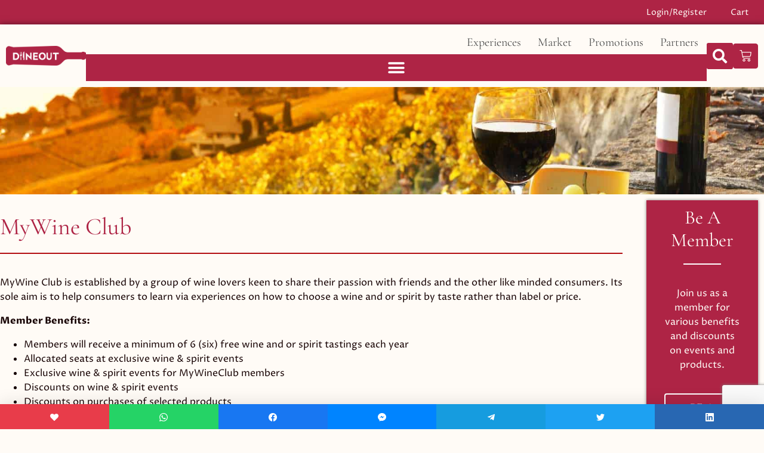

--- FILE ---
content_type: text/html; charset=UTF-8
request_url: https://diineout.com/mywineclub/page/3/
body_size: 100505
content:
<!doctype html>
<html lang="en-US" prefix="og: http://ogp.me/ns# fb: http://ogp.me/ns/fb#" prefix="og: https://ogp.me/ns#">
<head>
	<meta charset="UTF-8">
	<meta name="viewport" content="width=device-width, initial-scale=1">
	<link rel="profile" href="https://gmpg.org/xfn/11">
	
<!-- Powered by Social Snap v1.2 - https://socialsnap.com/ -->
<meta property="og:type" content="article">
<meta property="og:title" content="MyWine Club on DiineOut">
<meta property="og:description" content="MyWine Club MyWine Club is established by a group of wine lovers keen to share their passion with friends and the other like minded consumers. Its sole aim is to help consumers to learn via experiences on how to choose a wine and or spirit by taste rather than label or price. Member Benefits: Members will receive a minimum of 6 (six) free wine and or spirit tastings each year Allocated seats at exclusive wine &amp; spirit events Exclusive wine &amp; spirit events for MyWineClub members Discounts on wine &amp; spirit events Discounts on purchases of selected products At MyWineClub,">
<meta property="og:url" content="https://diineout.com/mywineclub/page/3/">
<meta property="og:site_name" content="DiineOut">
<meta property="og:updated_time" content="2023-12-20T22:31:39+08:00">
<meta property="article:published_time" content="2019-10-07T14:26:05+08:00">
<meta property="article:modified_time" content="2023-12-20T22:31:39+08:00">
<meta property="fb:app_id" content="1923155921341058">
<meta name="twitter:card" content="summary">
<meta name="twitter:title" content="MyWine Club on DiineOut">
<meta name="twitter:description" content="MyWine Club MyWine Club is established by a group of wine lovers keen to share their passion with friends and the other like minded consumers. Its sole aim is to help consumers to learn via experiences on how to choose a wine and or spirit by taste rather than label or price. Member Benefits: Members will receive a minimum of 6 (six) free wine and or spirit tastings each year Allocated seats at exclusive wine & spirit events Exclusive wine & spirit events for MyWineClub members Discounts on wine & spirit events Discounts on purchases of selected products At MyWineClub,">
<!-- Powered by Social Snap v1.2 - https://socialsnap.com/ -->


<!-- Search Engine Optimization by Rank Math - https://rankmath.com/ -->
<title>MyWine Club on DiineOut - DiineOut</title>
<style>.flying-press-lazy-bg{background-image:none!important;}</style>
<link rel='preload' href='https://diineout.com/wp-content/uploads/2019/10/mywineclub-header-bg.jpg' as='image' fetchpriority='high' />
<link rel='preload' href='https://diineout.com/wp-content/uploads/2023/05/DiineOut-New-Logo-Red-BG-300x72.png' as='image' imagesrcset='https://diineout.com/wp-content/uploads/2023/05/DiineOut-New-Logo-Red-BG-300x72.png 300w, https://diineout.com/wp-content/uploads/2023/05/DiineOut-New-Logo-Red-BG-600x145.png 600w, https://diineout.com/wp-content/uploads/2023/05/DiineOut-New-Logo-Red-BG-1024x247.png 1024w, https://diineout.com/wp-content/uploads/2023/05/DiineOut-New-Logo-Red-BG-768x185.png 768w, https://diineout.com/wp-content/uploads/2023/05/DiineOut-New-Logo-Red-BG-1536x370.png 1536w, https://diineout.com/wp-content/uploads/2023/05/DiineOut-New-Logo-Red-BG-1320x318.png 1320w, https://diineout.com/wp-content/uploads/2023/05/DiineOut-New-Logo-Red-BG-64x15.png 64w' imagesizes='(max-width: 300px) 100vw, 300px'/>
<link rel='preload' href='https://diineout.com/wp-content/uploads/2021/03/MWC-S1EP1-Tyrrells-Tasting-Range-300x300.jpg' as='image' imagesrcset='' imagesizes=''/>
<link rel='preload' href='https://diineout.com/wp-content/uploads/2020/08/HXing-Hokkien-Noodles-300x300.jpg' as='image' imagesrcset='' imagesizes=''/>
<link rel='preload' href='https://diineout.com/wp-content/uploads/2020/07/atelier-binchotan-4-300x300.jpg' as='image' imagesrcset='' imagesizes=''/>
<link rel='preload' href='https://diineout.com/wp-content/cache/flying-press/LYjGdGHgj0k1DIQRyUEyyEoodNr1Wpyy.woff2' as='font' type='font/woff2' fetchpriority='high' crossorigin='anonymous'><link rel='preload' href='https://diineout.com/wp-content/uploads/elementor/google-fonts/fonts/cormorantgaramond-co3bmx5slcnuhli8bley9mk7whwmhyjyqxtk.woff2' as='font' type='font/woff2' fetchpriority='high' crossorigin='anonymous'><link rel='preload' href='https://diineout.com/wp-content/plugins/elementor/assets/lib/font-awesome/webfonts/fa-solid-900.woff2' as='font' type='font/woff2' fetchpriority='high' crossorigin='anonymous'><link rel='preload' href='https://diineout.com/wp-content/plugins/elementor/assets/lib/eicons/fonts/eicons.woff2?5.44.0' as='font' type='font/woff2' fetchpriority='high' crossorigin='anonymous'><link rel='preload' href='https://diineout.com/wp-content/cache/flying-press/LYjbdGHgj0k1DIQRyUEyyEKTUc_YeJGY9T6M.woff2' as='font' type='font/woff2' fetchpriority='high' crossorigin='anonymous'><link rel='preload' href='https://diineout.com/wp-content/cache/flying-press/LYjEdGHgj0k1DIQRyUEyyEotRNj_Xb6w_zY.woff2' as='font' type='font/woff2' fetchpriority='high' crossorigin='anonymous'><link rel='preload' href='https://diineout.com/wp-content/plugins/elementor/assets/lib/font-awesome/webfonts/fa-regular-400.woff2' as='font' type='font/woff2' fetchpriority='high' crossorigin='anonymous'><link rel='preload' href='https://diineout.com/wp-content/cache/flying-press/4iCv6KVjbNBYlgoCxCvjsGyNPYZvgw.woff2' as='font' type='font/woff2' fetchpriority='high' crossorigin='anonymous'><link rel='preload' href='https://diineout.com/wp-content/cache/flying-press/4iCs6KVjbNBYlgoKfw72nU6AFw.woff2' as='font' type='font/woff2' fetchpriority='high' crossorigin='anonymous'><link rel='preload' href='https://diineout.com/wp-content/plugins/elementor/assets/lib/font-awesome/webfonts/fa-solid-900.woff' as='font' type='font/woff' fetchpriority='high' crossorigin='anonymous'><link rel='preload' href='https://diineout.com/wp-content/plugins/elementor/assets/lib/eicons/fonts/eicons.woff?5.44.0' as='font' type='font/woff' fetchpriority='high' crossorigin='anonymous'><link rel='preload' href='https://diineout.com/wp-content/plugins/elementor/assets/lib/font-awesome/webfonts/fa-regular-400.woff' as='font' type='font/woff' fetchpriority='high' crossorigin='anonymous'><link rel='preload' href='https://diineout.com/wp-content/uploads/elementor/google-fonts/fonts/prozalibre-lyjgdghgj0k1diqryueyyeoodno.woff2' as='font' type='font/woff2' fetchpriority='high' crossorigin='anonymous'><link rel='preload' href='https://diineout.com/wp-content/uploads/elementor/google-fonts/fonts/prozalibre-lyjbdghgj0k1diqryueyyektuc_yeje.woff2' as='font' type='font/woff2' fetchpriority='high' crossorigin='anonymous'><link rel='preload' href='https://diineout.com/wp-content/uploads/elementor/google-fonts/fonts/prozalibre-lyjedghgj0k1diqryueyyeotrnj_xq.woff2' as='font' type='font/woff2' fetchpriority='high' crossorigin='anonymous'>
<style id="flying-press-css">/*!
 *  Font Awesome 4.7.0 by @davegandy - http://fontawesome.io - @fontawesome
 *  License - http://fontawesome.io/license (Font: SIL OFL 1.1, CSS: MIT License)
 */
@font-face{font-display:swap;font-family:FontAwesome;src:url(https://diineout.com/wp-content/plugins/advanced-product-labels-for-woocommerce/berocket/assets/fonts/fontawesome-webfont.woff2?v=4.7.0)format("woff2"),url(https://diineout.com/wp-content/plugins/advanced-product-labels-for-woocommerce/berocket/assets/fonts/fontawesome-webfont.woff?v=4.7.0)format("woff"),url(https://diineout.com/wp-content/plugins/advanced-product-labels-for-woocommerce/berocket/assets/fonts/fontawesome-webfont.ttf?v=4.7.0)format("truetype");font-weight:400;font-style:normal}.fa{font:14px/1 FontAwesome;font-size:inherit;text-rendering:auto;-webkit-font-smoothing:antialiased;-moz-osx-font-smoothing:grayscale;display:inline-block}@-webkit-keyframes fa-spin{0%{-webkit-transform:rotate(0);transform:rotate(0)}to{-webkit-transform:rotate(359deg);transform:rotate(359deg)}}@keyframes fa-spin{0%{-webkit-transform:rotate(0);transform:rotate(0)}to{-webkit-transform:rotate(359deg);transform:rotate(359deg)}}.fa-remove:before,.fa-close:before,.fa-times:before{content:""}@-webkit-keyframes rotate{to{-webkit-transform:rotate(360deg);transform:rotate(360deg)}}@-moz-keyframes rotate{to{-moz-transform:rotate(360deg);transform:rotate(360deg)}}@keyframes rotate{to{-webkit-transform:rotate(360deg);-moz-transform:rotate(360deg);transform:rotate(360deg)}}@-webkit-keyframes dash{0%{stroke-dasharray:1 200;stroke-dashoffset:0}50%{stroke-dasharray:89 200;stroke-dashoffset:-35px}to{stroke-dasharray:89 200;stroke-dashoffset:-124px}}@-moz-keyframes dash{0%{stroke-dasharray:1 200;stroke-dashoffset:0}50%{stroke-dasharray:89 200;stroke-dashoffset:-35px}to{stroke-dasharray:89 200;stroke-dashoffset:-124px}}@keyframes dash{0%{stroke-dasharray:1 200;stroke-dashoffset:0}50%{stroke-dasharray:89 200;stroke-dashoffset:-35px}to{stroke-dasharray:89 200;stroke-dashoffset:-124px}}.screen-reader-text{clip:rect(1px,1px,1px,1px);width:1px;height:1px;overflow:hidden;position:absolute!important}@keyframes dgwt-wcas-preloader-price-anim{0%,to{background:#80808008}50%{background:#8080801a}}@-webkit-keyframes ss_rotate{to{-webkit-transform:rotate(360deg);transform:rotate(360deg)}}@keyframes ss_rotate{to{-webkit-transform:rotate(360deg);transform:rotate(360deg)}}@-webkit-keyframes ss_dash{0%{stroke-dasharray:1 150;stroke-dashoffset:0}50%{stroke-dasharray:90 150;stroke-dashoffset:-35px}to{stroke-dasharray:90 150;stroke-dashoffset:-124px}}@keyframes ss_dash{0%{stroke-dasharray:1 150;stroke-dashoffset:0}50%{stroke-dasharray:90 150;stroke-dashoffset:-35px}to{stroke-dasharray:90 150;stroke-dashoffset:-124px}}html{-webkit-text-size-adjust:100%;line-height:1.15}*,:after,:before{box-sizing:border-box}body{color:#333;-webkit-font-smoothing:antialiased;-moz-osx-font-smoothing:grayscale;background-color:#fff;margin:0;font-family:-apple-system,BlinkMacSystemFont,Segoe UI,Roboto,Helvetica Neue,Arial,Noto Sans,sans-serif,Apple Color Emoji,Segoe UI Emoji,Segoe UI Symbol,Noto Color Emoji;font-size:1rem;font-weight:400;line-height:1.5}h1,h2,h3,h4,h5,h6{color:inherit;margin-block:.5rem 1rem;font-family:inherit;font-weight:500;line-height:1.2}h1{font-size:2.5rem}h2{font-size:2rem}h3{font-size:1.75rem}p{margin-block:0 .9rem}a{color:#c36;background-color:#fff0;text-decoration:none}a:active,a:hover{color:#336}a:not([href]):not([tabindex]),a:not([href]):not([tabindex]):focus,a:not([href]):not([tabindex]):hover{color:inherit;text-decoration:none}a:not([href]):not([tabindex]):focus{outline:0}b,strong{font-weight:bolder}small{font-size:80%}img{border-style:none;max-width:100%;height:auto}[hidden],template{display:none}@media print{*,:after,:before{box-shadow:none!important;color:#000!important;text-shadow:none!important;background:0 0!important}a,a:visited{text-decoration:underline}a[href]:after{content:" (" attr(href)")"}a[href^=\#]:after,a[href^=javascript\:]:after{content:""}img,tr{-moz-column-break-inside:avoid;break-inside:avoid}h2,h3,p{orphans:3;widows:3}h2,h3{-moz-column-break-after:avoid;break-after:avoid}}label{vertical-align:middle;line-height:1;display:inline-block}button,input,optgroup,select,textarea{margin:0;font-family:inherit;font-size:1rem;line-height:1.5}input[type=date],input[type=email],input[type=number],input[type=password],input[type=search],input[type=tel],input[type=text],input[type=url],select,textarea{border:1px solid #666;border-radius:3px;width:100%;padding:.5rem 1rem;transition:all .3s}input[type=date]:focus,input[type=email]:focus,input[type=number]:focus,input[type=password]:focus,input[type=search]:focus,input[type=tel]:focus,input[type=text]:focus,input[type=url]:focus,select:focus,textarea:focus{border-color:#333}button,input{overflow:visible}[type=button],[type=reset],[type=submit],button{-webkit-appearance:button;width:auto}[type=button],[type=submit],button{color:#c36;text-align:center;-webkit-user-select:none;-moz-user-select:none;user-select:none;white-space:nowrap;background-color:#fff0;border:1px solid #c36;border-radius:3px;padding:.5rem 1rem;font-size:1rem;font-weight:400;transition:all .3s;display:inline-block}[type=button]:focus:not(:focus-visible),[type=submit]:focus:not(:focus-visible),button:focus:not(:focus-visible){outline:none}[type=button]:focus,[type=button]:hover,[type=submit]:focus,[type=submit]:hover,button:focus,button:hover{color:#fff;background-color:#c36;text-decoration:none}[type=button]:not(:disabled),[type=submit]:not(:disabled),button:not(:disabled){cursor:pointer}[type=checkbox],[type=radio]{box-sizing:border-box;padding:0}[type=number]::-webkit-inner-spin-button,[type=number]::-webkit-outer-spin-button{height:auto}[type=search]{-webkit-appearance:textfield;outline-offset:-2px}[type=search]::-webkit-search-decoration{-webkit-appearance:none}::-webkit-file-upload-button{-webkit-appearance:button;font:inherit}dd,dl,dt,li,ol,ul{vertical-align:baseline;background:#fff0;border:0;outline:0;margin-block:0;font-size:100%}.aligncenter{clear:both;margin-inline:auto;display:block}.screen-reader-text{clip:rect(1px,1px,1px,1px);width:1px;height:1px;overflow:hidden;word-wrap:normal!important;position:absolute!important}.screen-reader-text:focus{clip-path:none;color:#333;z-index:100000;background-color:#eee;width:auto;height:auto;padding:12px 24px;font-size:1rem;line-height:normal;text-decoration:none;display:block;top:5px;left:5px;clip:auto!important}:root{--direction-multiplier:1}.elementor-screen-only,.screen-reader-text,.screen-reader-text span,.ui-helper-hidden-accessible{clip:rect(0,0,0,0);border:0;width:1px;height:1px;margin:-1px;padding:0;position:absolute;top:-10000em;overflow:hidden}.elementor *,.elementor :after,.elementor :before{box-sizing:border-box}.elementor a{box-shadow:none;text-decoration:none}.elementor img{box-shadow:none;border:none;border-radius:0;max-width:100%;height:auto}.elementor .elementor-widget:not(.elementor-widget-text-editor):not(.elementor-widget-theme-post-content) figure{margin:0}.elementor-element{--flex-direction:initial;--flex-wrap:initial;--justify-content:initial;--align-items:initial;--align-content:initial;--gap:initial;--flex-basis:initial;--flex-grow:initial;--flex-shrink:initial;--order:initial;--align-self:initial;align-self:var(--align-self);flex-basis:var(--flex-basis);flex-grow:var(--flex-grow);flex-shrink:var(--flex-shrink);order:var(--order)}.elementor-element:where(.e-con-full,.elementor-widget){align-content:var(--align-content);align-items:var(--align-items);flex-direction:var(--flex-direction);flex-wrap:var(--flex-wrap);gap:var(--row-gap)var(--column-gap);justify-content:var(--justify-content)}.elementor-align-justify .elementor-button{width:100%}:root{--page-title-display:block}@keyframes eicon-spin{0%{transform:rotate(0)}}.elementor-section{position:relative}.elementor-section .elementor-container{margin-left:auto;margin-right:auto;display:flex;position:relative}@media (width<=1024px){.elementor-section .elementor-container{flex-wrap:wrap}}.elementor-widget-wrap{flex-wrap:wrap;align-content:flex-start;width:100%;position:relative}.elementor:not(.elementor-bc-flex-widget) .elementor-widget-wrap{display:flex}.elementor-widget-wrap>.elementor-element{width:100%}.elementor-widget{position:relative}.elementor-widget:not(:last-child){margin-bottom:var(--kit-widget-spacing,20px)}.elementor-column{min-height:1px;display:flex;position:relative}.elementor-column-gap-default>.elementor-column>.elementor-element-populated{padding:10px}.elementor-inner-section .elementor-column-gap-no .elementor-element-populated{padding:0}@media (width>=768px){.elementor-column.elementor-col-33,.elementor-column[data-col="33"]{width:33.333%}.elementor-column.elementor-col-66,.elementor-column[data-col="66"]{width:66.666%}.elementor-column.elementor-col-100,.elementor-column[data-col="100"]{width:100%}}@media (width<=767px){.elementor-reverse-mobile>.elementor-container>:first-child{order:10}.elementor-reverse-mobile>.elementor-container>:nth-child(2){order:9}.elementor-reverse-mobile>.elementor-container>:nth-child(3){order:8}.elementor-reverse-mobile>.elementor-container>:nth-child(4){order:7}.elementor-reverse-mobile>.elementor-container>:nth-child(5){order:6}.elementor-reverse-mobile>.elementor-container>:nth-child(6){order:5}.elementor-reverse-mobile>.elementor-container>:nth-child(7){order:4}.elementor-reverse-mobile>.elementor-container>:nth-child(8){order:3}.elementor-reverse-mobile>.elementor-container>:nth-child(9){order:2}.elementor-reverse-mobile>.elementor-container>:nth-child(10){order:1}.elementor-column{width:100%}}@media (width>=1025px){#elementor-device-mode:after{content:"desktop"}}@media (width>=-1px){#elementor-device-mode:after{content:"widescreen"}}@media (width<=-1px){#elementor-device-mode:after{content:"laptop";content:"tablet_extra"}}@media (width<=1024px){#elementor-device-mode:after{content:"tablet"}}@media (width<=-1px){#elementor-device-mode:after{content:"mobile_extra"}}@media (width<=767px){#elementor-device-mode:after{content:"mobile"}}@media (prefers-reduced-motion:no-preference){html{scroll-behavior:smooth}}.e-con{--border-radius:0;--border-top-width:0px;--border-right-width:0px;--border-bottom-width:0px;--border-left-width:0px;--border-style:initial;--border-color:initial;--container-widget-width:100%;--container-widget-height:initial;--container-widget-flex-grow:0;--container-widget-align-self:initial;--content-width:min(100%,var(--container-max-width,1140px));--width:100%;--min-height:initial;--height:auto;--text-align:initial;--margin-top:0px;--margin-right:0px;--margin-bottom:0px;--margin-left:0px;--padding-top:var(--container-default-padding-top,10px);--padding-right:var(--container-default-padding-right,10px);--padding-bottom:var(--container-default-padding-bottom,10px);--padding-left:var(--container-default-padding-left,10px);--position:relative;--z-index:revert;--overflow:visible;--gap:var(--widgets-spacing,20px);--row-gap:var(--widgets-spacing-row,20px);--column-gap:var(--widgets-spacing-column,20px);--overlay-mix-blend-mode:initial;--overlay-opacity:1;--overlay-transition:.3s;--e-con-grid-template-columns:repeat(3,1fr);--e-con-grid-template-rows:repeat(2,1fr);border-radius:var(--border-radius);height:var(--height);min-height:var(--min-height);min-width:0;overflow:var(--overflow);position:var(--position);width:var(--width);z-index:var(--z-index);--flex-wrap-mobile:wrap;margin-block-start:var(--margin-block-start);margin-block-end:var(--margin-block-end);margin-inline-start:var(--margin-inline-start);margin-inline-end:var(--margin-inline-end);padding-inline-start:var(--padding-inline-start);padding-inline-end:var(--padding-inline-end)}.e-con:where(:not(.e-div-block-base)){transition:background var(--background-transition,.3s),border var(--border-transition,.3s),box-shadow var(--border-transition,.3s),transform var(--e-con-transform-transition-duration,.4s)}.e-con{--margin-block-start:var(--margin-top);--margin-block-end:var(--margin-bottom);--margin-inline-start:var(--margin-left);--margin-inline-end:var(--margin-right);--padding-inline-start:var(--padding-left);--padding-inline-end:var(--padding-right);--padding-block-start:var(--padding-top);--padding-block-end:var(--padding-bottom);--border-block-start-width:var(--border-top-width);--border-block-end-width:var(--border-bottom-width);--border-inline-start-width:var(--border-left-width);--border-inline-end-width:var(--border-right-width)}.e-con.e-flex{--flex-direction:column;--flex-basis:auto;--flex-grow:0;--flex-shrink:1;flex:var(--flex-grow)var(--flex-shrink)var(--flex-basis)}.e-con-full,.e-con>.e-con-inner{text-align:var(--text-align);padding-block-start:var(--padding-block-start);padding-block-end:var(--padding-block-end)}.e-con-full.e-flex,.e-con.e-flex>.e-con-inner{flex-direction:var(--flex-direction)}.e-con,.e-con>.e-con-inner{display:var(--display)}.e-con-boxed.e-flex{flex-flow:column;place-content:normal;align-items:normal}.e-con-boxed{gap:initial;text-align:initial}.e-con.e-flex>.e-con-inner{align-content:var(--align-content);align-items:var(--align-items);flex:auto;flex-wrap:var(--flex-wrap);align-self:auto;justify-content:var(--justify-content)}.e-con>.e-con-inner{gap:var(--row-gap)var(--column-gap);height:100%;max-width:var(--content-width);width:100%;margin:0 auto;padding-inline:0}:is(.elementor-section-wrap,[data-elementor-id])>.e-con{--margin-left:auto;--margin-right:auto;max-width:min(100%,var(--width))}.e-con .elementor-widget.elementor-widget{margin-block-end:0}.e-con:before,.e-con>.elementor-background-slideshow:before,.e-con>.elementor-motion-effects-container>.elementor-motion-effects-layer:before,:is(.e-con,.e-con>.e-con-inner)>.elementor-background-video-container:before{border-block-end-width:var(--border-block-end-width);border-block-start-width:var(--border-block-start-width);border-color:var(--border-color);border-inline-end-width:var(--border-inline-end-width);border-inline-start-width:var(--border-inline-start-width);border-radius:var(--border-radius);border-style:var(--border-style);content:var(--background-overlay);height:max(100% + var(--border-top-width) + var(--border-bottom-width),100%);left:calc(0px - var(--border-left-width));mix-blend-mode:var(--overlay-mix-blend-mode);opacity:var(--overlay-opacity);top:calc(0px - var(--border-top-width));transition:var(--overlay-transition,.3s);width:max(100% + var(--border-left-width) + var(--border-right-width),100%);display:block;position:absolute}.e-con:before{transition:background var(--overlay-transition,.3s),border-radius var(--border-transition,.3s),opacity var(--overlay-transition,.3s)}.e-con .elementor-widget{min-width:0}.e-con>.e-con-inner>.elementor-widget>.elementor-widget-container,.e-con>.elementor-widget>.elementor-widget-container{height:100%}.e-con.e-con>.e-con-inner>.elementor-widget,.elementor.elementor .e-con>.elementor-widget{max-width:100%}.e-con .elementor-widget:not(:last-child){--kit-widget-spacing:0px}@media (width<=767px){.e-con.e-flex{--width:100%;--flex-wrap:var(--flex-wrap-mobile)}}.elementor-element:where(:not(.e-con)):where(:not(.e-div-block-base)) .elementor-widget-container,.elementor-element:where(:not(.e-con)):where(:not(.e-div-block-base)):not(:has(.elementor-widget-container)){transition:background .3s,border .3s,border-radius .3s,box-shadow .3s,transform var(--e-transform-transition-duration,.4s)}.elementor-heading-title{margin:0;padding:0;line-height:1}.elementor-button{color:#fff;fill:#fff;text-align:center;background-color:#69727d;border-radius:3px;padding:12px 24px;font-size:15px;line-height:1;transition:all .3s;display:inline-block}.elementor-button:focus,.elementor-button:hover,.elementor-button:visited{color:#fff}.elementor-button-content-wrapper{flex-direction:row;justify-content:center;gap:5px;display:flex}.elementor-button-icon{align-items:center;display:flex}.elementor-button-icon svg{width:1em;height:auto}.elementor-button-text{display:inline-block}.elementor-button.elementor-size-md{border-radius:4px;padding:15px 30px;font-size:16px}.elementor-button span{text-decoration:inherit}.animated{animation-duration:1.25s}.animated.animated-slow{animation-duration:2s}.animated.animated-fast{animation-duration:.75s}.animated.infinite{animation-iteration-count:infinite}.animated.reverse{animation-direction:reverse;animation-fill-mode:forwards}@media (prefers-reduced-motion:reduce){.animated{animation:none!important}html *{transition-duration:0s!important;transition-delay:0s!important}}@media (width<=767px){.elementor .elementor-hidden-mobile,.elementor .elementor-hidden-phone{display:none}}@media (width>=768px) and (width<=1024px){.elementor .elementor-hidden-tablet{display:none}}@media (width>=1025px) and (width<=99999px){.elementor .elementor-hidden-desktop{display:none}}.elementor-item:after,.elementor-item:before{transition:all .3s cubic-bezier(.58,.3,.005,1);display:block;position:absolute}.elementor-item:not(:hover):not(:focus):not(.elementor-item-active):not(.highlighted):after,.elementor-item:not(:hover):not(:focus):not(.elementor-item-active):not(.highlighted):before{opacity:0}.elementor-item-active:after,.elementor-item-active:before,.elementor-item.highlighted:after,.elementor-item.highlighted:before,.elementor-item:focus:after,.elementor-item:focus:before,.elementor-item:hover:after,.elementor-item:hover:before{transform:scale(1)}.e--pointer-background .elementor-item:after,.e--pointer-background .elementor-item:before{content:"";transition:all .3s}.e--pointer-background .elementor-item:before{z-index:-1;background:#3f444b;inset:0}.e--pointer-background .elementor-item-active,.e--pointer-background .elementor-item.highlighted,.e--pointer-background .elementor-item:focus,.e--pointer-background .elementor-item:hover{color:#fff}.e--pointer-background.e--animation-sweep-right .elementor-item:not(:hover):not(:focus):not(.elementor-item-active):not(.highlighted):before{right:100%}.e--pointer-background.e--animation-none,.e--pointer-background.e--animation-none .elementor-item,.e--pointer-background.e--animation-none .elementor-item:after,.e--pointer-background.e--animation-none .elementor-item:before,.e--pointer-background.e--animation-none .elementor-item:focus,.e--pointer-background.e--animation-none .elementor-item:hover,.e--pointer-background.e--animation-none:after,.e--pointer-background.e--animation-none:before,.e--pointer-background.e--animation-none:focus,.e--pointer-background.e--animation-none:hover,.e--pointer-text.e--animation-none,.e--pointer-text.e--animation-none .elementor-item,.e--pointer-text.e--animation-none .elementor-item:after,.e--pointer-text.e--animation-none .elementor-item:before,.e--pointer-text.e--animation-none .elementor-item:focus,.e--pointer-text.e--animation-none .elementor-item:hover,.e--pointer-text.e--animation-none:after,.e--pointer-text.e--animation-none:before,.e--pointer-text.e--animation-none:focus,.e--pointer-text.e--animation-none:hover{transition-duration:0s}.elementor-nav-menu--main .elementor-nav-menu a{transition:all .4s}.elementor-nav-menu--main .elementor-nav-menu a,.elementor-nav-menu--main .elementor-nav-menu a.highlighted,.elementor-nav-menu--main .elementor-nav-menu a:focus,.elementor-nav-menu--main .elementor-nav-menu a:hover{padding:13px 20px}.elementor-nav-menu--main .elementor-nav-menu a.current{color:#fff;background:#1f2124}.elementor-nav-menu--main .elementor-nav-menu ul{border-style:solid;border-width:0;width:12em;padding:0;position:absolute}.elementor-nav-menu--layout-horizontal{display:flex}.elementor-nav-menu--layout-horizontal .elementor-nav-menu{flex-wrap:wrap;display:flex}.elementor-nav-menu--layout-horizontal .elementor-nav-menu a{white-space:nowrap;flex-grow:1}.elementor-nav-menu--layout-horizontal .elementor-nav-menu>li{display:flex}.elementor-nav-menu--layout-horizontal .elementor-nav-menu>li ul,.elementor-nav-menu--layout-horizontal .elementor-nav-menu>li>.scroll-down{top:100%!important}.elementor-nav-menu--layout-horizontal .elementor-nav-menu>li:not(:first-child)>a{margin-inline-start:var(--e-nav-menu-horizontal-menu-item-margin)}.elementor-nav-menu--layout-horizontal .elementor-nav-menu>li:not(:first-child)>.scroll-down,.elementor-nav-menu--layout-horizontal .elementor-nav-menu>li:not(:first-child)>.scroll-up,.elementor-nav-menu--layout-horizontal .elementor-nav-menu>li:not(:first-child)>ul{inset-inline-start:var(--e-nav-menu-horizontal-menu-item-margin)!important}.elementor-nav-menu--layout-horizontal .elementor-nav-menu>li:not(:last-child)>a{margin-inline-end:var(--e-nav-menu-horizontal-menu-item-margin)}.elementor-nav-menu--layout-horizontal .elementor-nav-menu>li:not(:last-child):after{border-color:var(--e-nav-menu-divider-color,#000);border-left-style:var(--e-nav-menu-divider-style,solid);border-left-width:var(--e-nav-menu-divider-width,2px);content:var(--e-nav-menu-divider-content,none);height:var(--e-nav-menu-divider-height,35%);align-self:center}.elementor-nav-menu__align-start .elementor-nav-menu{justify-content:flex-start;margin-inline-end:auto}.elementor-nav-menu__align-start .elementor-nav-menu--layout-vertical>ul>li>a{justify-content:flex-start}.elementor-nav-menu__align-end .elementor-nav-menu{justify-content:flex-end;margin-inline-start:auto}.elementor-nav-menu__align-end .elementor-nav-menu--layout-vertical>ul>li>a{justify-content:flex-end}.elementor-widget-nav-menu:not(.elementor-nav-menu--toggle) .elementor-menu-toggle{display:none}.elementor-widget-nav-menu .elementor-widget-container,.elementor-widget-nav-menu:not(:has(.elementor-widget-container)):not([class*=elementor-hidden-]){flex-direction:column;display:flex}.elementor-nav-menu{z-index:2;position:relative}.elementor-nav-menu:after{clear:both;content:" ";font:0/0 serif;visibility:hidden;height:0;display:block;overflow:hidden}.elementor-nav-menu,.elementor-nav-menu li,.elementor-nav-menu ul{-webkit-tap-highlight-color:#fff0;margin:0;padding:0;line-height:normal;list-style:none;display:block}.elementor-nav-menu ul{display:none}.elementor-nav-menu ul ul a,.elementor-nav-menu ul ul a:active,.elementor-nav-menu ul ul a:focus,.elementor-nav-menu ul ul a:hover{border-left:16px solid #fff0}.elementor-nav-menu ul ul ul a,.elementor-nav-menu ul ul ul a:active,.elementor-nav-menu ul ul ul a:focus,.elementor-nav-menu ul ul ul a:hover{border-left:24px solid #fff0}.elementor-nav-menu ul ul ul ul a,.elementor-nav-menu ul ul ul ul a:active,.elementor-nav-menu ul ul ul ul a:focus,.elementor-nav-menu ul ul ul ul a:hover{border-left:32px solid #fff0}.elementor-nav-menu ul ul ul ul ul a,.elementor-nav-menu ul ul ul ul ul a:active,.elementor-nav-menu ul ul ul ul ul a:focus,.elementor-nav-menu ul ul ul ul ul a:hover{border-left:40px solid #fff0}.elementor-nav-menu a,.elementor-nav-menu li{position:relative}.elementor-nav-menu li{border-width:0}.elementor-nav-menu a{align-items:center;display:flex}.elementor-nav-menu a,.elementor-nav-menu a:focus,.elementor-nav-menu a:hover{padding:10px 20px;line-height:20px}.elementor-nav-menu a.current{color:#fff;background:#1f2124}.elementor-nav-menu--dropdown .elementor-item.elementor-item-active,.elementor-nav-menu--dropdown .elementor-item.highlighted,.elementor-nav-menu--dropdown .elementor-item:focus,.elementor-nav-menu--dropdown .elementor-item:hover,.elementor-sub-item.elementor-item-active,.elementor-sub-item.highlighted,.elementor-sub-item:focus,.elementor-sub-item:hover{color:#fff;background-color:#3f444b}.elementor-menu-toggle{color:#33373d;cursor:pointer;font-size:var(--nav-menu-icon-size,22px);background-color:#0000000d;border:0 solid;border-radius:3px;justify-content:center;align-items:center;padding:.25em;display:flex}.elementor-menu-toggle.elementor-active .elementor-menu-toggle__icon--open,.elementor-menu-toggle:not(.elementor-active) .elementor-menu-toggle__icon--close{display:none}.elementor-menu-toggle svg{width:1em;height:auto;fill:var(--nav-menu-icon-color,currentColor)}span.elementor-menu-toggle__icon--close,span.elementor-menu-toggle__icon--open{line-height:1}.elementor-nav-menu--dropdown{background-color:#fff;font-size:13px}.elementor-nav-menu--dropdown-none .elementor-menu-toggle,.elementor-nav-menu--dropdown-none .elementor-nav-menu--dropdown{display:none}.elementor-nav-menu--dropdown.elementor-nav-menu__container{transform-origin:top;margin-top:10px;transition:max-height .3s,transform .3s;overflow:hidden auto}.elementor-nav-menu--dropdown.elementor-nav-menu__container .elementor-sub-item{font-size:.85em}.elementor-nav-menu--dropdown a{color:#33373d}.elementor-nav-menu--dropdown a.current{color:#fff;background:#1f2124}ul.elementor-nav-menu--dropdown a,ul.elementor-nav-menu--dropdown a:focus,ul.elementor-nav-menu--dropdown a:hover{text-shadow:none;border-inline-start:8px solid #fff0}.elementor-nav-menu--toggle{--menu-height:100vh}.elementor-nav-menu--toggle .elementor-menu-toggle:not(.elementor-active)+.elementor-nav-menu__container{max-height:0;overflow:hidden;transform:scaleY(0)}.elementor-nav-menu--stretch .elementor-nav-menu__container.elementor-nav-menu--dropdown{z-index:9997;position:absolute}@media (width<=767px){.elementor-nav-menu--dropdown-mobile .elementor-nav-menu--main{display:none}}@media (width>=768px){.elementor-nav-menu--dropdown-mobile .elementor-menu-toggle,.elementor-nav-menu--dropdown-mobile .elementor-nav-menu--dropdown{display:none}.elementor-nav-menu--dropdown-mobile nav.elementor-nav-menu--dropdown.elementor-nav-menu__container{overflow-y:hidden}}@keyframes hide-scroll{0%,to{overflow:hidden}}.elementor-widget-image{text-align:center}.elementor-widget-image a{display:inline-block}.elementor-widget-image a img[src$=\.svg]{width:48px}.elementor-widget-image img{vertical-align:middle;display:inline-block}.elementor-search-form{transition:all .2s;display:block}.elementor-search-form button,.elementor-search-form input[type=search]{-webkit-appearance:none;-moz-appearance:none;vertical-align:middle;white-space:normal;background:0 0;border:0;min-width:0;margin:0;padding:0;font-size:15px;line-height:1;display:inline-block}.elementor-search-form button:focus,.elementor-search-form input[type=search]:focus{color:inherit;outline:0}.elementor-search-form__container{border:0 solid #fff0;min-height:50px;transition:all .2s;display:flex;overflow:hidden}.elementor-search-form__container:not(.elementor-search-form--full-screen){background:#f1f2f3}.elementor-search-form__input{color:#3f444b;flex-basis:100%;transition:color .2s}.elementor-search-form__input::-moz-placeholder{color:inherit;opacity:.6;font-family:inherit}.elementor-search-form__input::placeholder{color:inherit;opacity:.6;font-family:inherit}.elementor-search-form--skin-full_screen .elementor-search-form input[type=search].elementor-search-form__input{border:solid #fff;color:#fff;text-align:center;border-width:0 0 1px;font-size:50px;line-height:1.5}.elementor-search-form--skin-full_screen .elementor-search-form__toggle{color:var(--e-search-form-toggle-color,#33373d);cursor:pointer;font-size:var(--e-search-form-toggle-size,33px);vertical-align:middle;display:inline-block}.elementor-search-form--skin-full_screen .elementor-search-form__toggle .e-font-icon-svg-container,.elementor-search-form--skin-full_screen .elementor-search-form__toggle i{background-color:var(--e-search-form-toggle-background-color,#0000000d);border-color:var(--e-search-form-toggle-color,#33373d);border-radius:var(--e-search-form-toggle-border-radius,3px);border-style:solid;border-width:var(--e-search-form-toggle-border-width,0);height:var(--e-search-form-toggle-size,33px);width:var(--e-search-form-toggle-size,33px);transition:all .2s;display:block;position:relative}.elementor-search-form--skin-full_screen .elementor-search-form__toggle .e-font-icon-svg-container svg,.elementor-search-form--skin-full_screen .elementor-search-form__toggle .e-font-icon-svg-container:before,.elementor-search-form--skin-full_screen .elementor-search-form__toggle i svg,.elementor-search-form--skin-full_screen .elementor-search-form__toggle i:before{position:absolute;top:50%;left:50%;transform:translate(-50%,-50%)}.elementor-search-form--skin-full_screen .elementor-search-form__toggle .e-font-icon-svg-container:before,.elementor-search-form--skin-full_screen .elementor-search-form__toggle i:before{font-size:var(--e-search-form-toggle-icon-size,.55em)}.elementor-search-form--skin-full_screen .elementor-search-form__toggle .e-font-icon-svg-container svg,.elementor-search-form--skin-full_screen .elementor-search-form__toggle i svg{fill:var(--e-search-form-toggle-color,#33373d);height:var(--e-search-form-toggle-icon-size,.55em);width:var(--e-search-form-toggle-icon-size,.55em)}.elementor-search-form--skin-full_screen .elementor-search-form__container{z-index:9998;background-color:#000c;align-items:center;height:100vh;padding:0 15%;transition:all .3s;position:fixed;inset:0}.elementor-search-form--skin-full_screen .elementor-search-form__container:not(.elementor-search-form--full-screen){opacity:0;overflow:hidden;transform:scale(0)}.elementor-search-form--skin-full_screen .elementor-search-form__container:not(.elementor-search-form--full-screen) .dialog-lightbox-close-button{display:none}@-webkit-keyframes fa-spin{0%{-webkit-transform:rotate(0);transform:rotate(0)}}@keyframes fa-spin{0%{-webkit-transform:rotate(0);transform:rotate(0)}}@font-face{font-display:swap;font-family:"Font Awesome 5 Free";font-style:normal;font-weight:900;src:url(https://diineout.com/wp-content/plugins/elementor/assets/lib/font-awesome/webfonts/fa-solid-900.eot);src:url(https://diineout.com/wp-content/plugins/elementor/assets/lib/font-awesome/webfonts/fa-solid-900.eot#iefix)format("embedded-opentype"),url(https://diineout.com/wp-content/plugins/elementor/assets/lib/font-awesome/webfonts/fa-solid-900.woff2)format("woff2"),url(https://diineout.com/wp-content/plugins/elementor/assets/lib/font-awesome/webfonts/fa-solid-900.woff)format("woff"),url(https://diineout.com/wp-content/plugins/elementor/assets/lib/font-awesome/webfonts/fa-solid-900.ttf)format("truetype"),url(https://diineout.com/wp-content/plugins/elementor/assets/lib/font-awesome/webfonts/fa-solid-900.svg#fontawesome)format("svg")}.elementor-menu-cart__wrapper{text-align:var(--main-alignment,start)}.elementor-menu-cart__toggle_wrapper{display:inline-block;position:relative}.elementor-menu-cart__toggle{display:inline-block}.elementor-menu-cart__toggle .elementor-button{background-color:var(--toggle-button-background-color,transparent);border-color:var(--toggle-button-border-color,#69727d);border-radius:var(--toggle-button-border-radius,0);border-style:var(--toggle-button-border-type,solid);border-width:var(--toggle-button-border-width,1px);color:var(--toggle-button-text-color,#69727d);padding:var(--toggle-icon-padding,12px 24px);flex-direction:row;align-items:center;gap:.3em;display:inline-flex}.elementor-menu-cart__toggle .elementor-button:hover{background-color:var(--toggle-button-hover-background-color,transparent);border-color:var(--toggle-button-hover-border-color,#69727d);color:var(--toggle-button-hover-text-color,#69727d)}.elementor-menu-cart__toggle .elementor-button:hover .elementor-button-icon{color:var(--toggle-button-icon-hover-color,#69727d)}.elementor-menu-cart__toggle .elementor-button:hover svg{fill:var(--toggle-button-icon-hover-color,#69727d)}.elementor-menu-cart__toggle .elementor-button svg{fill:var(--toggle-button-icon-color,#69727d)}.elementor-menu-cart__toggle .elementor-button-icon{transition:color .1s;position:relative}.elementor-menu-cart__toggle .e-toggle-cart-custom-icon,.elementor-menu-cart__toggle .elementor-button-icon{color:var(--toggle-button-icon-color,#69727d);font-size:var(--toggle-icon-size,inherit)}.elementor-menu-cart__toggle .elementor-button-icon,.elementor-menu-cart__toggle .elementor-button-text{flex-grow:unset;order:unset}.elementor-menu-cart--items-indicator-bubble .elementor-menu-cart__toggle .elementor-button-icon .elementor-button-icon-qty[data-counter]{background-color:var(--items-indicator-background-color,#d9534f);color:var(--items-indicator-text-color,#fff);text-align:center;inset-inline-end:-.7em;border-radius:100%;min-width:1.6em;height:1.6em;font-size:10px;line-height:1.5em;display:block;position:absolute;top:-.7em}.elementor-menu-cart__container{text-align:start;z-index:9998;background-color:#00000040;width:100vw;height:100%;transition:background-color .4s,transform;position:fixed;top:0;left:0;overflow:hidden;transform:scale(1)}.elementor-menu-cart__main{background-color:var(--cart-background-color,#fff);border-color:var(--cart-border-color,initial);border-radius:var(--cart-border-radius,0);border-style:var(--cart-border-style,none);bottom:0;left:var(--side-cart-alignment-left,auto);margin-top:var(--mini-cart-spacing,0);max-width:100%;min-height:200px;padding:var(--cart-padding,20px 30px);right:var(--side-cart-alignment-right,0);flex-direction:column;align-items:stretch;width:350px;font-size:14px;transition:all .3s;display:flex;position:fixed;top:0;transform:translate(0);box-shadow:0 0 20px #0003}.elementor-menu-cart__main .widget_shopping_cart_content{flex-direction:column;height:100%;display:flex}body.elementor-default .elementor-widget-woocommerce-menu-cart:not(.elementor-menu-cart--shown) .elementor-menu-cart__container{background-color:#fff0;transition:background-color .4s,transform 0s .4s;transform:scale(0)}body.elementor-default .elementor-widget-woocommerce-menu-cart:not(.elementor-menu-cart--shown) .elementor-menu-cart__container .dialog-lightbox-close-button{display:none}body.elementor-default .elementor-widget-woocommerce-menu-cart:not(.elementor-menu-cart--shown) .elementor-menu-cart__main{opacity:0;transform:var(--side-cart-alignment-transform,translateX(calc(100%*var(--direction-multiplier,1))));overflow:hidden}.elementor-menu-cart__close-button{cursor:pointer;height:var(--cart-close-icon-size,25px);width:var(--cart-close-icon-size,25px);align-self:flex-end;margin:0 0 20px;font-family:eicons;font-size:20px;line-height:1;transition:all .3s;display:inline-block;position:relative}.elementor-menu-cart__close-button:after,.elementor-menu-cart__close-button:before{background:var(--cart-close-button-color,#69727d);content:"";border-radius:1px;width:100%;height:3px;margin-top:-1px;transition:all .3s;position:absolute;top:50%;left:0}.elementor-menu-cart__close-button:hover:after,.elementor-menu-cart__close-button:hover:before{background:var(--cart-close-button-hover-color,#69727d)}.elementor-menu-cart__close-button:before{transform:rotate(45deg)}.elementor-menu-cart__close-button:after{transform:rotate(-45deg)}.elementor-widget-woocommerce-menu-cart.elementor-menu-cart--empty-indicator-hide .elementor-menu-cart__toggle .elementor-button-icon .elementor-button-icon-qty[data-counter="0"],.elementor-widget-woocommerce-menu-cart:not(.elementor-menu-cart--show-subtotal-yes) .elementor-menu-cart__toggle .elementor-button-text{display:none}.elementor-widget-woocommerce-menu-cart.elementor-menu-cart--cart-type-mini-cart .elementor-menu-cart__container{top:100%;bottom:auto;background:0 0;width:auto;min-width:330px;height:auto;transition:background-color .4s,transform;position:absolute;inset-inline:0 auto;overflow:visible;transform:scale(1)}.elementor-widget-woocommerce-menu-cart.elementor-menu-cart--cart-type-mini-cart .elementor-menu-cart__main{width:auto;height:auto;transition:all .3s;position:relative;inset:auto;overflow:visible;transform:translateY(0)}@media (width<=767px){.elementor-widget-woocommerce-menu-cart.elementor-menu-cart--cart-type-mini-cart .elementor-menu-cart__container{min-width:300px}}body.elementor-default .elementor-widget-woocommerce-menu-cart.elementor-menu-cart--cart-type-mini-cart:not(.elementor-menu-cart--shown) .elementor-menu-cart__container{transition:background-color .4s,transform 0s .4s;transform:scale(0)}body.elementor-default .elementor-widget-woocommerce-menu-cart.elementor-menu-cart--cart-type-mini-cart:not(.elementor-menu-cart--shown) .elementor-menu-cart__main{opacity:0;transform:translateY(-10px)}.elementor-widget-heading .elementor-heading-title[class*=elementor-size-]>a{color:inherit;font-size:inherit;line-height:inherit}.elementor-widget-divider{--divider-border-style:none;--divider-border-width:1px;--divider-color:#0c0d0e;--divider-icon-size:20px;--divider-element-spacing:10px;--divider-pattern-height:24px;--divider-pattern-size:20px;--divider-pattern-url:none;--divider-pattern-repeat:repeat-x}.elementor-widget-divider .elementor-divider{display:flex}.elementor-widget-divider .elementor-divider-separator{direction:ltr;margin:0;display:flex}.elementor-widget-divider:not(.elementor-widget-divider--view-line_text):not(.elementor-widget-divider--view-line_icon) .elementor-divider-separator{border-block-start:var(--divider-border-width)var(--divider-border-style)var(--divider-color)}.e-con-inner>.elementor-widget-divider,.e-con>.elementor-widget-divider{width:var(--container-widget-width,100%);--flex-grow:var(--container-widget-flex-grow)}@font-face{font-display:swap;font-family:eicons;src:url(https://diineout.com/wp-content/plugins/elementor/assets/lib/eicons/fonts/eicons.eot?5.44.0);src:url(https://diineout.com/wp-content/plugins/elementor/assets/lib/eicons/fonts/eicons.eot?5.44.0#iefix)format("embedded-opentype"),url(https://diineout.com/wp-content/plugins/elementor/assets/lib/eicons/fonts/eicons.woff2?5.44.0)format("woff2"),url(https://diineout.com/wp-content/plugins/elementor/assets/lib/eicons/fonts/eicons.woff?5.44.0)format("woff"),url(https://diineout.com/wp-content/plugins/elementor/assets/lib/eicons/fonts/eicons.ttf?5.44.0)format("truetype"),url(https://diineout.com/wp-content/plugins/elementor/assets/lib/eicons/fonts/eicons.svg?5.44.0#eicon)format("svg");font-weight:400;font-style:normal}[class*=\ eicon-],[class^=eicon]{font-family:eicons;font-size:inherit;font-variant:normal;text-rendering:auto;-webkit-font-smoothing:antialiased;-moz-osx-font-smoothing:grayscale;font-style:normal;font-weight:400;line-height:1;display:inline-block}@keyframes a{0%{transform:rotate(0)}}.eicon-menu-bar:before{content:""}.eicon-close:before{content:""}.eicon-animated-headline:before{content:""}.eicon-cart-medium:before{content:""}.elementor-kit-130965{--e-global-color-primary:#ae2445;--e-global-color-secondary:#fffbf6;--e-global-color-text:#160203;--e-global-color-accent:#e2446a;--e-global-color-712f5a1:#000;--e-global-color-3449b41:#666;--e-global-color-466d6d8:#ddd;--e-global-color-c8730ba:#f8f8f8;--e-global-color-f320e4c:#fff;--e-global-color-88403a7:#ffc300;--e-global-typography-primary-font-family:"Cormorant Garamond";--e-global-typography-primary-font-size:2.5rem;--e-global-typography-primary-font-weight:400;--e-global-typography-primary-line-height:1.2em;--e-global-typography-secondary-font-family:"Cormorant Garamond";--e-global-typography-secondary-font-size:2rem;--e-global-typography-secondary-font-weight:400;--e-global-typography-secondary-line-height:1.2em;--e-global-typography-text-font-family:"Proza Libre";--e-global-typography-text-font-size:1rem;--e-global-typography-text-font-weight:400;--e-global-typography-text-line-height:1.5em;--e-global-typography-accent-font-family:"Proza Libre";--e-global-typography-accent-font-size:.875rem;--e-global-typography-accent-font-weight:400;--e-global-typography-accent-line-height:1.5em;--e-global-typography-d4b9cf5-font-family:"Cormorant Garamond";--e-global-typography-d4b9cf5-font-size:4rem;--e-global-typography-d4b9cf5-font-weight:500;--e-global-typography-d4b9cf5-line-height:1.2em;--e-global-typography-ca27ba8-font-family:"Cormorant Garamond";--e-global-typography-ca27ba8-font-size:1.5rem;--e-global-typography-ca27ba8-font-weight:400;--e-global-typography-ca27ba8-line-height:1.2em;--e-global-typography-a20c497-font-family:"Cormorant Garamond";--e-global-typography-a20c497-font-size:1.25rem;--e-global-typography-a20c497-font-weight:400;--e-global-typography-a20c497-line-height:1.2em;--e-global-typography-317e518-font-family:"Cormorant Garamond";--e-global-typography-317e518-font-size:20px;--e-global-typography-317e518-line-height:1.2em;font-family:var(--e-global-typography-text-font-family),Sans-serif;font-size:var(--e-global-typography-text-font-size);font-weight:var(--e-global-typography-text-font-weight);line-height:var(--e-global-typography-text-line-height)}.elementor-kit-130965 button,.elementor-kit-130965 input[type=button],.elementor-kit-130965 input[type=submit],.elementor-kit-130965 .elementor-button{background-color:var(--e-global-color-primary);font-family:var(--e-global-typography-d4b9cf5-font-family),Sans-serif;font-size:var(--e-global-typography-d4b9cf5-font-size);font-weight:var(--e-global-typography-d4b9cf5-font-weight);line-height:var(--e-global-typography-d4b9cf5-line-height);color:var(--e-global-color-accent);padding:10px}.elementor-kit-130965 button:hover,.elementor-kit-130965 button:focus,.elementor-kit-130965 input[type=button]:hover,.elementor-kit-130965 input[type=button]:focus,.elementor-kit-130965 input[type=submit]:hover,.elementor-kit-130965 input[type=submit]:focus,.elementor-kit-130965 .elementor-button:hover,.elementor-kit-130965 .elementor-button:focus{background-color:var(--e-global-color-3449b41);color:var(--e-global-color-accent)}.elementor-kit-130965 a{color:var(--e-global-color-primary)}.elementor-kit-130965 h1{font-family:var(--e-global-typography-d4b9cf5-font-family),Sans-serif;font-size:var(--e-global-typography-d4b9cf5-font-size);font-weight:var(--e-global-typography-d4b9cf5-font-weight);line-height:var(--e-global-typography-d4b9cf5-line-height)}.elementor-kit-130965 h2{font-family:var(--e-global-typography-primary-font-family),Sans-serif;font-size:var(--e-global-typography-primary-font-size);font-weight:var(--e-global-typography-primary-font-weight);line-height:var(--e-global-typography-primary-line-height)}.elementor-kit-130965 h3{font-family:var(--e-global-typography-secondary-font-family),Sans-serif;font-size:var(--e-global-typography-secondary-font-size);font-weight:var(--e-global-typography-secondary-font-weight);line-height:var(--e-global-typography-secondary-line-height)}.elementor-section.elementor-section-boxed>.elementor-container{max-width:1280px}.e-con{--container-max-width:1280px}.elementor-widget:not(:last-child){margin-block-end:20px}.elementor-element{--widgets-spacing:20px 20px;--widgets-spacing-row:20px;--widgets-spacing-column:20px}@media (width<=1024px){.elementor-kit-130965{--e-global-typography-text-font-size:.9rem;font-size:var(--e-global-typography-text-font-size);line-height:var(--e-global-typography-text-line-height)}.elementor-kit-130965 h1{font-size:var(--e-global-typography-d4b9cf5-font-size);line-height:var(--e-global-typography-d4b9cf5-line-height)}.elementor-kit-130965 h2{font-size:var(--e-global-typography-primary-font-size);line-height:var(--e-global-typography-primary-line-height)}.elementor-kit-130965 h3{font-size:var(--e-global-typography-secondary-font-size);line-height:var(--e-global-typography-secondary-line-height)}.elementor-kit-130965 button,.elementor-kit-130965 input[type=button],.elementor-kit-130965 input[type=submit],.elementor-kit-130965 .elementor-button{font-size:var(--e-global-typography-d4b9cf5-font-size);line-height:var(--e-global-typography-d4b9cf5-line-height)}.elementor-section.elementor-section-boxed>.elementor-container{max-width:1024px}.e-con{--container-max-width:1024px}}@media (width<=767px){.elementor-kit-130965{--e-global-typography-text-font-size:.875rem;--e-global-typography-d4b9cf5-font-size:3rem;font-size:var(--e-global-typography-text-font-size);line-height:var(--e-global-typography-text-line-height)}.elementor-kit-130965 h1{font-size:var(--e-global-typography-d4b9cf5-font-size);line-height:var(--e-global-typography-d4b9cf5-line-height)}.elementor-kit-130965 h2{font-size:var(--e-global-typography-primary-font-size);line-height:var(--e-global-typography-primary-line-height)}.elementor-kit-130965 h3{font-size:var(--e-global-typography-secondary-font-size);line-height:var(--e-global-typography-secondary-line-height)}.elementor-kit-130965 button,.elementor-kit-130965 input[type=button],.elementor-kit-130965 input[type=submit],.elementor-kit-130965 .elementor-button{font-size:var(--e-global-typography-d4b9cf5-font-size);line-height:var(--e-global-typography-d4b9cf5-line-height)}.elementor-section.elementor-section-boxed>.elementor-container{max-width:767px}.e-con{--container-max-width:767px}}#mp_form_popup3{margin-top:70px!important}.products{padding-inline-start:0}@-webkit-keyframes a{0%{-webkit-transform:rotate(0);transform:rotate(0)}}@keyframes a{0%{-webkit-transform:rotate(0);transform:rotate(0)}}.fancybox-animated{-webkit-transition-timing-function:cubic-bezier(0,0,.25,1);transition-timing-function:cubic-bezier(0,0,.25,1)}@-webkit-keyframes flash{0%{opacity:1}50%{opacity:.1}to{opacity:1}}@keyframes flash{0%{opacity:1}50%{opacity:.1}to{opacity:1}}@-webkit-keyframes uael-rotating{}@keyframes uael-rotating{}@-webkit-keyframes uael-animation-wobble-vertical{to{-webkit-transform:translateY(0);transform:translateY(0)}}@keyframes uael-animation-wobble-vertical{to{-webkit-transform:translateY(0);transform:translateY(0)}}@-webkit-keyframes tooltipster-fading{0%{opacity:0}to{opacity:1}}@keyframes tooltipster-fading{0%{opacity:0}to{opacity:1}}@-webkit-keyframes tooltipster-rotating{25%{-webkit-transform:rotate(-2deg);transform:rotate(-2deg)}75%{-webkit-transform:rotate(2deg);transform:rotate(2deg)}to{-webkit-transform:rotate(0);transform:rotate(0)}}@keyframes tooltipster-rotating{25%{-webkit-transform:rotate(-2deg);transform:rotate(-2deg)}75%{-webkit-transform:rotate(2deg);transform:rotate(2deg)}to{-webkit-transform:rotate(0);transform:rotate(0)}}@-webkit-keyframes tooltipster-scaling{50%{-webkit-transform:scale(1.1);transform:scale(1.1)}to{-webkit-transform:scale(1);transform:scale(1)}}@keyframes tooltipster-scaling{50%{-webkit-transform:scale(1.1);transform:scale(1.1)}to{-webkit-transform:scale(1);transform:scale(1)}}.uael-woocommerce .products:after,.uael-woocommerce .products:before,.uael-woocommerce ul.products:after,.uael-woocommerce ul.products:before{content:" ";width:0;display:table}.uael-woocommerce .products:after,.uael-woocommerce ul.products:after{clear:both}.uael-woocommerce .products,.uael-woocommerce ul.products{margin:0;clear:both;-webkit-flex-wrap:wrap;-ms-flex-wrap:wrap;flex-wrap:wrap;margin-left:-10px;margin-right:-10px;list-style:none}.uael-woocommerce .products li.product .woocommerce-loop-product__link img,.uael-woocommerce ul.products li.product .woocommerce-loop-product__link img{-webkit-backface-visibility:hidden;backface-visibility:hidden;margin-bottom:0;-webkit-transition:-webkit-filter .6s,filter .6s,opacity .6s,-webkit-transform .6s,transform .6s;transition:-webkit-filter .6s,filter .6s,opacity .6s,-webkit-transform .6s,transform .6s}#uael-quick-view-modal .uael-qv-image-slider li,.uael-woocommerce .products li.product,.uael-woocommerce ul.products li.product{list-style:none}#uael-quick-view-content,.uael-quick-view-data,.uael-woo-category-slider .slick-slide>div,.uael-woo-category-slider .slick-slide>div .uael-product-cat-inner,.uael-woo-category-slider .slick-slide>div li,.uael-woo-products-slider .slick-slide>div,.uael-woo-products-slider .slick-slide>div .uael-woo-product-wrapper,.uael-woo-products-slider .slick-slide>div li,.uael-woocommerce .uael-show-on-hover{height:100%}.uael-woocommerce .uael-woo-product__hover-zoom .products li.product:hover .woocommerce-loop-product__link img,.uael-woocommerce .uael-woo-product__hover-zoom ul.products li.product:hover .woocommerce-loop-product__link img{-webkit-transform:scale(1.1);-ms-transform:scale(1.1);transform:scale(1.1)}.uael-add-to-cart-align-left,.uael-woo--align-left .uael-woocommerce .uael-woo-products-inner .products li.product,.uael-woo--align-left .uael-woocommerce .uael-woo-products-inner ul.products li.product,.uael-woo-cat--align-left .uael-woo-categories .products li.product .uael-category__title-wrap,.uael-woo-cat--align-left .uael-woo-categories ul.products li.product .uael-category__title-wrap,.uael-woo-pagination-align-left .uael-woocommerce-pagination{text-align:left}.uael-add-to-cart-align-center,.uael-woo--align-center .uael-woocommerce .uael-woo-products-inner .products li.product,.uael-woo--align-center .uael-woocommerce .uael-woo-products-inner ul.products li.product,.uael-woo-cat--align-center .uael-woo-categories .products li.product .uael-category__title-wrap,.uael-woo-cat--align-center .uael-woo-categories ul.products li.product .uael-category__title-wrap,.uael-woo-pagination-align-center .uael-woocommerce-pagination{text-align:center}.uael-woocommerce .products li.product,.uael-woocommerce ul.products li.product,.woocommerce .uael-woocommerce .products li.product,.woocommerce .uael-woocommerce ul.products li.product,.woocommerce-page .uael-woocommerce .products li.product,.woocommerce-page .uael-woocommerce ul.products li.product{width:25%;margin-bottom:35px;margin-left:0;margin-right:0;padding:0 10px}.uael-woocommerce .uael-woo-products-summary-wrap{padding:1em .2em}.uael-auto-align-disabled,.uael-prod-auto-align-disabled{display:block}.uael-woocommerce .uael-woo-product-category{margin-bottom:.5em;font-size:.85em;line-height:1.3;display:block}.uael-woocommerce .woocommerce-loop-product__link{outline:0;margin-bottom:.8em;display:block;position:relative;overflow:hidden}.uael-woocommerce .woocommerce-loop-product__title{margin-bottom:.5em;font-size:1em}.uael-woocommerce .products li.product .price,.uael-woocommerce ul.products li.product .price{margin-bottom:.5em;font-size:.9em;font-weight:700;line-height:1.3;display:block}.uael-woo-products-grid .uael-woo-product__column-3 .products li.product,.uael-woo-products-grid .uael-woo-product__column-3 ul.products li.product,.woocommerce-page .uael-woo-products-grid .uael-woo-product__column-3 .products li.product,.woocommerce-page .uael-woo-products-grid .uael-woo-product__column-3 ul.products li.product{width:33.33%}.uael-woo-products-grid .uael-woo-product__column-1 .products li.product:nth-child(n+1),.uael-woo-products-grid .uael-woo-product__column-1 ul.products li.product:nth-child(n+1),.uael-woo-products-grid .uael-woo-product__column-2 .products li.product:nth-child(odd),.uael-woo-products-grid .uael-woo-product__column-2 ul.products li.product:nth-child(odd),.uael-woo-products-grid .uael-woo-product__column-3 .products li.product:nth-child(3n+1),.uael-woo-products-grid .uael-woo-product__column-3 ul.products li.product:nth-child(3n+1),.uael-woo-products-grid .uael-woo-product__column-4 .products li.product:nth-child(4n+1),.uael-woo-products-grid .uael-woo-product__column-4 ul.products li.product:nth-child(4n+1),.uael-woo-products-grid .uael-woo-product__column-5 .products li.product:nth-child(5n+1),.uael-woo-products-grid .uael-woo-product__column-5 ul.products li.product:nth-child(5n+1),.uael-woo-products-grid .uael-woo-product__column-6 .products li.product:nth-child(6n+1),.uael-woo-products-grid .uael-woo-product__column-6 ul.products li.product:nth-child(6n+1){clear:left}.uael-woo-products-grid .uael-woo-product__column-1 .products li.product:nth-child(n),.uael-woo-products-grid .uael-woo-product__column-1 ul.products li.product:nth-child(n),.uael-woo-products-grid .uael-woo-product__column-2 .products li.product:nth-child(2n),.uael-woo-products-grid .uael-woo-product__column-2 ul.products li.product:nth-child(2n),.uael-woo-products-grid .uael-woo-product__column-3 .products li.product:nth-child(3n),.uael-woo-products-grid .uael-woo-product__column-3 ul.products li.product:nth-child(3n),.uael-woo-products-grid .uael-woo-product__column-4 .products li.product:nth-child(4n),.uael-woo-products-grid .uael-woo-product__column-4 ul.products li.product:nth-child(4n),.uael-woo-products-grid .uael-woo-product__column-5 .products li.product:nth-child(5n),.uael-woo-products-grid .uael-woo-product__column-5 ul.products li.product:nth-child(5n),.uael-woo-products-grid .uael-woo-product__column-6 .products li.product:nth-child(6n),.uael-woo-products-grid .uael-woo-product__column-6 ul.products li.product:nth-child(6n){clear:right}.uael-woocommerce .uael-woo-products-thumbnail-wrap{position:relative}.uael-woocommerce .woocommerce-LoopProduct-link{margin:0}.uael-woo-categories .products li.product a img,.uael-woo-categories ul.products li.product a img,.uael-woocommerce .uael-woo-products-thumbnail-wrap img{width:100%;margin:0}.uael-woo-skin-grid-default .uael-quick-view-btn{text-align:center;opacity:0;cursor:pointer;z-index:9;background:#0006;width:100%;padding:5px;-webkit-transition:all .3s linear;transition:all .3s linear;position:absolute;bottom:0;left:0}.uael-woo-skin-grid-default .uael-woo-products-thumbnail-wrap:hover .uael-quick-view-btn,.uael-woo-skin-grid-franko .uael-product-actions .uael-action-item-wrap:hover .uael-action-tooltip{opacity:1}.uael-woo-skin-grid-default .uael-woo-product-wrapper{height:100%;-webkit-transition:all .3s;transition:all .3s}.uael-woo-skin-grid-franko .uael-product-actions{opacity:0;margin-bottom:2px;-webkit-transition:all .35s;transition:all .35s;position:absolute;top:15px;right:15px;-webkit-transform:translate(15px);transform:translate(15px)}.uael-woo-skin-grid-franko .uael-woo-products-thumbnail-wrap:hover .uael-product-actions{-webkit-transform:translate(5px);opacity:1;transform:translate(0,0)}.uael-woo-skin-grid-franko .uael-action-tooltip{opacity:0;pointer-events:none;z-index:9;top:50%;right:-webkit-calc(100% + 8px);white-space:nowrap;color:#fff;background:#000c;-webkit-border-radius:3px;border-radius:3px;padding:2px 8px;font-size:12px;-webkit-transition:opacity .25s;transition:opacity .25s;display:inline-block;position:absolute;right:calc(100% + 8px);-webkit-transform:translateY(-50%);-ms-transform:translateY(-50%);transform:translateY(-50%)}.uael-woo-skin-grid-franko .uael-action-tooltip:before{top:calc(50% - 5.5px);top:-webkit-calc(50% - 5.5px);content:"";border:5px solid #fff0;border-left-color:#000c;position:absolute;right:-10px}.uael-woo-skin-grid-franko .uael-product-actions .uael-action-item-wrap{text-align:center;color:#3a3a3a;background:#fff;outline:0;margin:0 0 3px;display:block;position:relative}.uael-woo-skin-grid-franko .uael-product-actions .uael-action-item-wrap:hover{-webkit-box-shadow:0 3px 3px #0000001a;box-shadow:0 3px 3px #0000001a}.uael-woo-skin-grid-franko .uael-product-actions .uael-action-item{color:#3a3a3a;cursor:pointer;width:40px;height:40px;line-height:40px;display:block}#uael-quick-view-modal .uael-content-main-wrapper,.elementor-widget-uael-woo-products .uael-loader-overlay.uael-quick-view-loader,.uael-quick-view-data,.uael-woo-category-slider ul.slick-dots li button:before,.uael-woo-products-slider ul.slick-dots li button:before,.uael-woo-skin-grid-default .uael-flash-container,.uael-woo-skin-grid-franko .uael-flash-container,.uael-woocommerce .uael-show-on-hover{position:absolute;top:0;left:0}.uael-woo-skin-grid-default .uael-flash-container{z-index:21;text-align:left;margin-top:25px;-webkit-transform:translate(0,0);transform:translate(0,0)}.uael-woo-skin-grid-franko .uael-flash-container{z-index:21;-webkit-transform:translate(0,0);transform:translate(0,0)}.uael-out-of-stock{text-align:center;text-transform:uppercase;background-color:#ffffffe0;padding:1.3em 0;font-weight:700;-webkit-transition:background .3s;transition:background .3s;position:absolute;inset:50% 0 auto;-webkit-transform:translateY(-50%)translate(0,0);transform:translateY(-50%)translate(0,0)}.uael-woocommerce-pagination ul{text-align:center;white-space:nowrap;clear:both;border:0;width:auto;margin:1px;padding:0;display:inline-block}.uael-woocommerce-pagination li{float:left;margin:0 5px 5px 0;padding:0;display:inline-block;overflow:hidden}.uael-woocommerce-pagination ul li .page-numbers:focus,.uael-woocommerce-pagination ul li .page-numbers:hover,.uael-woocommerce-pagination ul li span.current{color:#fff;background:#000000bd}.uael-woocommerce-pagination ul li .page-numbers{color:#000000bd;padding:0;border:1px solid #000000bd;min-width:2.5em;margin:0;padding:.75em;font-size:1em;font-weight:400;line-height:1;text-decoration:none;display:block}@media (width<=1024px){.uael-woocommerce .products li.product,.uael-woocommerce ul.products li.product,.woocommerce .uael-woo-products-grid .products li.product,.woocommerce .uael-woo-products-grid ul.products li.product{width:25%;margin-bottom:35px;margin-left:0;margin-right:0;padding:0 10px}.uael-woo-products-grid .uael-woo-product__column-tablet-3 .products li.product,.uael-woo-products-grid .uael-woo-product__column-tablet-3 ul.products li.product,.woocommerce .uael-woo-products-grid .uael-woo-product__column-tablet-3 .products li.product,.woocommerce .uael-woo-products-grid .uael-woo-product__column-tablet-3 ul.products li.product,.woocommerce-page .uael-woo-products-grid .uael-woo-product__column-tablet-3 .products li.product,.woocommerce-page .uael-woo-products-grid .uael-woo-product__column-tablet-3 ul.products li.product{width:33.33%}.uael-woo-products-grid .uael-woo-product__column-tablet-1 .products li.product:nth-child(n+1),.uael-woo-products-grid .uael-woo-product__column-tablet-1 ul.products li.product:nth-child(n+1),.uael-woo-products-grid .uael-woo-product__column-tablet-2 .products li.product:nth-child(odd),.uael-woo-products-grid .uael-woo-product__column-tablet-2 ul.products li.product:nth-child(odd),.uael-woo-products-grid .uael-woo-product__column-tablet-3 .products li.product:nth-child(3n+1),.uael-woo-products-grid .uael-woo-product__column-tablet-3 ul.products li.product:nth-child(3n+1),.uael-woo-products-grid .uael-woo-product__column-tablet-4 .products li.product:nth-child(4n+1),.uael-woo-products-grid .uael-woo-product__column-tablet-4 ul.products li.product:nth-child(4n+1),.uael-woo-products-grid .uael-woo-product__column-tablet-5 .products li.product:nth-child(5n+1),.uael-woo-products-grid .uael-woo-product__column-tablet-5 ul.products li.product:nth-child(5n+1),.uael-woo-products-grid .uael-woo-product__column-tablet-6 .products li.product:nth-child(6n+1),.uael-woo-products-grid .uael-woo-product__column-tablet-6 ul.products li.product:nth-child(6n+1){clear:left}.uael-woo-products-grid .uael-woo-product__column-tablet-1 .products li.product:nth-child(n),.uael-woo-products-grid .uael-woo-product__column-tablet-1 ul.products li.product:nth-child(n),.uael-woo-products-grid .uael-woo-product__column-tablet-2 .products li.product:nth-child(2n),.uael-woo-products-grid .uael-woo-product__column-tablet-2 ul.products li.product:nth-child(2n),.uael-woo-products-grid .uael-woo-product__column-tablet-3 .products li.product:nth-child(3n),.uael-woo-products-grid .uael-woo-product__column-tablet-3 ul.products li.product:nth-child(3n),.uael-woo-products-grid .uael-woo-product__column-tablet-4 .products li.product:nth-child(4n),.uael-woo-products-grid .uael-woo-product__column-tablet-4 ul.products li.product:nth-child(4n),.uael-woo-products-grid .uael-woo-product__column-tablet-5 .products li.product:nth-child(5n),.uael-woo-products-grid .uael-woo-product__column-tablet-5 ul.products li.product:nth-child(5n),.uael-woo-products-grid .uael-woo-product__column-tablet-6 .products li.product:nth-child(6n),.uael-woo-products-grid .uael-woo-product__column-tablet-6 ul.products li.product:nth-child(6n){clear:right}.uael-woocommerce .products li.product,.uael-woocommerce ul.products li.product,.woocommerce .uael-woocommerce .products li.product,.woocommerce .uael-woocommerce ul.products li.product,.woocommerce-page .uael-woocommerce .products li.product,.woocommerce-page .uael-woocommerce ul.products li.product{width:25%;margin-bottom:35px;margin-left:0;margin-right:0;padding:0 10px}.woocommerce-page[class*=columns-] .uael-woocommerce ul.products li.product:nth-child(n),.woocommerce[class*=columns-] .uael-woocommerce ul.products li.product:nth-child(n){clear:none;margin-right:0}.uael-woo-skin-grid-default .uael-woo-products-thumbnail-wrap .uael-quick-view-btn,.uael-woo-skin-grid-franko .uael-product-actions,.uael-woo-skin-grid-franko .uael-woo-products-thumbnail-wrap .uael-product-actions{opacity:1}.uael-woo-skin-grid-franko .uael-woo-products-thumbnail-wrap .uael-product-actions{-webkit-transform:translate(5px);transform:translate(0,0)}}@media (width<=767px){.uael-woocommerce .products li.product,.uael-woocommerce ul.products li.product,.woocommerce .uael-woo-products-grid .products li.product,.woocommerce .uael-woo-products-grid ul.products li.product{width:25%;margin-bottom:35px;margin-left:0;margin-right:0;padding:0 10px}.uael-woo-products-grid .uael-woo-product__column-mobile-2 .products li.product,.uael-woo-products-grid .uael-woo-product__column-mobile-2 ul.products li.product,.woocommerce .uael-woo-products-grid .uael-woo-product__column-mobile-2 .products li.product,.woocommerce .uael-woo-products-grid .uael-woo-product__column-mobile-2 ul.products li.product,.woocommerce-page .uael-woo-products-grid .uael-woo-product__column-mobile-2 .products li.product,.woocommerce-page .uael-woo-products-grid .uael-woo-product__column-mobile-2 ul.products li.product{width:50%}.uael-woo-products-grid .uael-woo-product__column-mobile-1 .products li.product:nth-child(n+1),.uael-woo-products-grid .uael-woo-product__column-mobile-1 ul.products li.product:nth-child(n+1),.uael-woo-products-grid .uael-woo-product__column-mobile-2 .products li.product:nth-child(odd),.uael-woo-products-grid .uael-woo-product__column-mobile-2 ul.products li.product:nth-child(odd),.uael-woo-products-grid .uael-woo-product__column-mobile-3 .products li.product:nth-child(3n+1),.uael-woo-products-grid .uael-woo-product__column-mobile-3 ul.products li.product:nth-child(3n+1),.uael-woo-products-grid .uael-woo-product__column-mobile-4 .products li.product:nth-child(4n+1),.uael-woo-products-grid .uael-woo-product__column-mobile-4 ul.products li.product:nth-child(4n+1),.uael-woo-products-grid .uael-woo-product__column-mobile-5 .products li.product:nth-child(5n+1),.uael-woo-products-grid .uael-woo-product__column-mobile-5 ul.products li.product:nth-child(5n+1),.uael-woo-products-grid .uael-woo-product__column-mobile-6 .products li.product:nth-child(6n+1),.uael-woo-products-grid .uael-woo-product__column-mobile-6 ul.products li.product:nth-child(6n+1){clear:left}.uael-woo-products-grid .uael-woo-product__column-mobile-1 .products li.product:nth-child(n),.uael-woo-products-grid .uael-woo-product__column-mobile-1 ul.products li.product:nth-child(n),.uael-woo-products-grid .uael-woo-product__column-mobile-2 .products li.product:nth-child(2n),.uael-woo-products-grid .uael-woo-product__column-mobile-2 ul.products li.product:nth-child(2n),.uael-woo-products-grid .uael-woo-product__column-mobile-3 .products li.product:nth-child(3n),.uael-woo-products-grid .uael-woo-product__column-mobile-3 ul.products li.product:nth-child(3n),.uael-woo-products-grid .uael-woo-product__column-mobile-4 .products li.product:nth-child(4n),.uael-woo-products-grid .uael-woo-product__column-mobile-4 ul.products li.product:nth-child(4n),.uael-woo-products-grid .uael-woo-product__column-mobile-5 .products li.product:nth-child(5n),.uael-woo-products-grid .uael-woo-product__column-mobile-5 ul.products li.product:nth-child(5n),.uael-woo-products-grid .uael-woo-product__column-mobile-6 .products li.product:nth-child(6n),.uael-woo-products-grid .uael-woo-product__column-mobile-6 ul.products li.product:nth-child(6n){clear:right}.woocommerce-page[class*=columns-] .uael-woocommerce ul.products li.product:nth-child(n),.woocommerce[class*=columns-] .uael-woocommerce ul.products li.product:nth-child(n){clear:none;margin-right:0}}.uael-mc,.uael-mc .woocommerce-mini-cart__buttons,.uael-mc div.uael-mc__btn-icon.uael-badge-inline,.uael-mc-dropdown__header,.uael-mc-dropdown__icon-wrap,.uael-mc-modal,.uael-mc-modal__header,.uael-mc-modal__icon-wrap,.uael-mc-offcanvas,.uael-mc-offcanvas__header,.uael-mc-offcanvas__icon-wrap,.uael-mc__btn,.uael-mc__btn-icon,.uael-woo-category-slider .slick-slide,.uael-woo-category-slider .slick-track,.uael-woo-products-slider .slick-slide,.uael-woo-products-slider .slick-track,.uael-woocommerce .products,.uael-woocommerce ul.products{-js-display:flex;display:-webkit-box;display:-webkit-flex;display:-moz-box;display:-ms-flexbox;display:flex}.uael-button,.uael-button:focus,.uael-button:hover,.uael-button:visited,.uael-woo-skin-grid-default .uael-quick-view-btn span{color:#fff}.uael-quick-view-bg{visibility:hidden;opacity:0;z-index:1042;background:#0b0b0b;-webkit-transition:opacity .25s;transition:opacity .25s;position:fixed;overflow:hidden}.uael-quick-view-loader{z-index:1000;cursor:none;border:none;width:100%;height:100%;margin:0;padding:0}.uael-quick-view-loader:before{content:"";border:3px solid #fff;border-color:#fff #fff0;-webkit-border-radius:50%;border-radius:50%;width:48px;height:48px;margin:0 auto;-webkit-animation:.575s linear infinite uael-qv-spin;animation:.575s linear infinite uael-qv-spin;display:block;position:absolute;top:50%;left:50%;background:0 0!important}@-webkit-keyframes uael-qv-spin{to{-webkit-transform:rotate(360deg);transform:rotate(360deg)}}@keyframes uael-qv-spin{to{-webkit-transform:rotate(360deg);transform:rotate(360deg)}}#uael-quick-view-modal{visibility:hidden;opacity:0;z-index:1400;text-align:center;width:100%;height:100%;-webkit-transition:all .3s;transition:all .3s;position:fixed;top:0;left:0;overflow:hidden auto}#uael-quick-view-modal .uael-content-main-wrapper{text-align:center;width:100%;height:100%;padding:30px}#uael-quick-view-modal .uael-content-main-wrapper:before{content:"";vertical-align:middle;height:100%;display:inline-block}#uael-quick-view-modal .uael-content-main{pointer-events:none;vertical-align:middle;text-align:left;z-index:1045;opacity:0;max-width:100%;margin:0 auto;-webkit-transition:-webkit-transform .5s,transform .5s,opacity .3s;transition:-webkit-transform .5s,transform .5s,opacity .3s;display:inline-block;position:relative;-webkit-transform:translateY(-30px);-ms-transform:translateY(-30px);transform:translateY(-30px)}#uael-quick-view-modal .uael-content-main:after,#uael-quick-view-modal .uael-content-main:before{content:"";clear:both;display:table}#uael-quick-view-modal .uael-lightbox-content{pointer-events:auto;background-color:#fff;max-width:975px;margin:20px auto;display:table;position:relative;-webkit-transform:translateZ(0);transform:translateZ(0);-webkit-box-shadow:3px 3px 20px #00000026;box-shadow:3px 3px 20px #00000026}@media (width<=544px){#uael-quick-view-modal .uael-lightbox-content{display:block}}#uael-quick-view-close{opacity:.7;text-align:center;z-index:2;color:#000;width:22px;height:22px;font-size:22px;line-height:22px;position:absolute;top:10px;right:10px}@-webkit-keyframes dropdown-fade-in{0%{opacity:0}to{opacity:1}}@keyframes dropdown-fade-in{0%{opacity:0}to{opacity:1}}@-webkit-keyframes modal-fade-in{0%{opacity:0}to{opacity:1}}@keyframes modal-fade-in{0%{opacity:0}to{opacity:1}}@-webkit-keyframes modal-slide-in-top{0%{opacity:0;-webkit-transform:translateY(-50px);transform:translateY(-50px)}to{opacity:1;-webkit-transform:translateY(0);transform:translateY(0)}}@keyframes modal-slide-in-top{0%{opacity:0;-webkit-transform:translateY(-50px);transform:translateY(-50px)}to{opacity:1;-webkit-transform:translateY(0);transform:translateY(0)}}@-webkit-keyframes offcanvas-fade-in{0%{opacity:0}to{opacity:1}}@keyframes offcanvas-fade-in{0%{opacity:0}to{opacity:1}}@-webkit-keyframes offcanvas-slide-in-right{0%{opacity:0;-webkit-transform:translate(100px);transform:translate(100px)}to{opacity:1;-webkit-transform:translate(0);transform:translate(0)}}@keyframes offcanvas-slide-in-right{0%{opacity:0;-webkit-transform:translate(100px);transform:translate(100px)}to{opacity:1;-webkit-transform:translate(0);transform:translate(0)}}@-webkit-keyframes offcanvas-slide-in-left{0%{opacity:0;-webkit-transform:translate(-100px);transform:translate(-100px)}to{opacity:1;-webkit-transform:translate(0);transform:translate(0)}}@keyframes offcanvas-slide-in-left{0%{opacity:0;-webkit-transform:translate(-100px);transform:translate(-100px)}to{opacity:1;-webkit-transform:translate(0);transform:translate(0)}}.woocommerce .uael-woocommerce ul.products,.woocommerce-page .uael-woocommerce ul.products{-webkit-column-gap:0;-moz-column-gap:0;column-gap:0}input::-webkit-inner-spin-button,input::-webkit-outer-spin-button{-webkit-appearance:none;-moz-appearance:none;appearance:none;margin:0}@-webkit-keyframes uae-sticky-slide-down{}@keyframes uae-sticky-slide-down{}@font-face{font-display:swap;font-family:"Font Awesome 5 Brands";font-style:normal;font-weight:400;src:url(https://diineout.com/wp-content/plugins/elementor/assets/lib/font-awesome/webfonts/fa-brands-400.eot);src:url(https://diineout.com/wp-content/plugins/elementor/assets/lib/font-awesome/webfonts/fa-brands-400.eot#iefix)format("embedded-opentype"),url(https://diineout.com/wp-content/plugins/elementor/assets/lib/font-awesome/webfonts/fa-brands-400.woff2)format("woff2"),url(https://diineout.com/wp-content/plugins/elementor/assets/lib/font-awesome/webfonts/fa-brands-400.woff)format("woff"),url(https://diineout.com/wp-content/plugins/elementor/assets/lib/font-awesome/webfonts/fa-brands-400.ttf)format("truetype"),url(https://diineout.com/wp-content/plugins/elementor/assets/lib/font-awesome/webfonts/fa-brands-400.svg#fontawesome)format("svg")}.fa,.fas,.far,.fal,.fad,.fab{-moz-osx-font-smoothing:grayscale;-webkit-font-smoothing:antialiased;font-variant:normal;text-rendering:auto;font-style:normal;line-height:1;display:inline-block}@-webkit-keyframes fa-spin{0%{-webkit-transform:rotate(0);transform:rotate(0)}to{-webkit-transform:rotate(360deg);transform:rotate(360deg)}}@keyframes fa-spin{0%{-webkit-transform:rotate(0);transform:rotate(0)}to{-webkit-transform:rotate(360deg);transform:rotate(360deg)}}@font-face{font-display:swap;font-family:"Font Awesome 5 Free";font-style:normal;font-weight:900;src:url(https://diineout.com/wp-content/plugins/elementor/assets/lib/font-awesome/webfonts/fa-solid-900.eot);src:url(https://diineout.com/wp-content/plugins/elementor/assets/lib/font-awesome/webfonts/fa-solid-900.eot#iefix)format("embedded-opentype"),url(https://diineout.com/wp-content/plugins/elementor/assets/lib/font-awesome/webfonts/fa-solid-900.woff2)format("woff2"),url(https://diineout.com/wp-content/plugins/elementor/assets/lib/font-awesome/webfonts/fa-solid-900.woff)format("woff"),url(https://diineout.com/wp-content/plugins/elementor/assets/lib/font-awesome/webfonts/fa-solid-900.ttf)format("truetype"),url(https://diineout.com/wp-content/plugins/elementor/assets/lib/font-awesome/webfonts/fa-solid-900.svg#fontawesome)format("svg")}.fa,.fas{font-family:"Font Awesome 5 Free";font-weight:900}.fa,.fab,.fad,.fal,.far,.fas{-moz-osx-font-smoothing:grayscale;-webkit-font-smoothing:antialiased;font-variant:normal;text-rendering:auto;font-style:normal;line-height:1;display:inline-block}@-webkit-keyframes fa-spin{0%{-webkit-transform:rotate(0);transform:rotate(0)}}@keyframes fa-spin{0%{-webkit-transform:rotate(0);transform:rotate(0)}}.fa-eye:before{content:""}.fa-search:before{content:""}.fa-shopping-cart:before{content:""}.fa-times:before{content:""}@font-face{font-display:swap;font-family:"Font Awesome 5 Brands";font-style:normal;font-weight:400;src:url(https://diineout.com/wp-content/plugins/elementor/assets/lib/font-awesome/webfonts/fa-brands-400.eot);src:url(https://diineout.com/wp-content/plugins/elementor/assets/lib/font-awesome/webfonts/fa-brands-400.eot#iefix)format("embedded-opentype"),url(https://diineout.com/wp-content/plugins/elementor/assets/lib/font-awesome/webfonts/fa-brands-400.woff2)format("woff2"),url(https://diineout.com/wp-content/plugins/elementor/assets/lib/font-awesome/webfonts/fa-brands-400.woff)format("woff"),url(https://diineout.com/wp-content/plugins/elementor/assets/lib/font-awesome/webfonts/fa-brands-400.ttf)format("truetype"),url(https://diineout.com/wp-content/plugins/elementor/assets/lib/font-awesome/webfonts/fa-brands-400.svg#fontawesome)format("svg")}@font-face{font-display:swap;font-family:"Font Awesome 5 Free";font-style:normal;font-weight:400;src:url(https://diineout.com/wp-content/plugins/elementor/assets/lib/font-awesome/webfonts/fa-regular-400.eot);src:url(https://diineout.com/wp-content/plugins/elementor/assets/lib/font-awesome/webfonts/fa-regular-400.eot#iefix)format("embedded-opentype"),url(https://diineout.com/wp-content/plugins/elementor/assets/lib/font-awesome/webfonts/fa-regular-400.woff2)format("woff2"),url(https://diineout.com/wp-content/plugins/elementor/assets/lib/font-awesome/webfonts/fa-regular-400.woff)format("woff"),url(https://diineout.com/wp-content/plugins/elementor/assets/lib/font-awesome/webfonts/fa-regular-400.ttf)format("truetype"),url(https://diineout.com/wp-content/plugins/elementor/assets/lib/font-awesome/webfonts/fa-regular-400.svg#fontawesome)format("svg")}@font-face{font-display:swap;font-family:"Font Awesome 5 Free";font-style:normal;font-weight:900;src:url(https://diineout.com/wp-content/plugins/elementor/assets/lib/font-awesome/webfonts/fa-solid-900.eot);src:url(https://diineout.com/wp-content/plugins/elementor/assets/lib/font-awesome/webfonts/fa-solid-900.eot#iefix)format("embedded-opentype"),url(https://diineout.com/wp-content/plugins/elementor/assets/lib/font-awesome/webfonts/fa-solid-900.woff2)format("woff2"),url(https://diineout.com/wp-content/plugins/elementor/assets/lib/font-awesome/webfonts/fa-solid-900.woff)format("woff"),url(https://diineout.com/wp-content/plugins/elementor/assets/lib/font-awesome/webfonts/fa-solid-900.ttf)format("truetype"),url(https://diineout.com/wp-content/plugins/elementor/assets/lib/font-awesome/webfonts/fa-solid-900.svg#fontawesome)format("svg")}.fa,.far,.fas{font-family:"Font Awesome 5 Free"}.fa,.fas{font-weight:900}.fa.fa-eye,.fa.fa-eye-slash{font-family:"Font Awesome 5 Free";font-weight:400}@font-face{font-display:swap;font-family:swiper-icons;src:url("data:application/font-woff;charset=utf-8;base64, [base64]//wADZ2x5ZgAAAywAAADMAAAD2MHtryVoZWFkAAABbAAAADAAAAA2E2+eoWhoZWEAAAGcAAAAHwAAACQC9gDzaG10eAAAAigAAAAZAAAArgJkABFsb2NhAAAC0AAAAFoAAABaFQAUGG1heHAAAAG8AAAAHwAAACAAcABAbmFtZQAAA/gAAAE5AAACXvFdBwlwb3N0AAAFNAAAAGIAAACE5s74hXjaY2BkYGAAYpf5Hu/j+W2+MnAzMYDAzaX6QjD6/4//Bxj5GA8AuRwMYGkAPywL13jaY2BkYGA88P8Agx4j+/8fQDYfA1AEBWgDAIB2BOoAeNpjYGRgYNBh4GdgYgABEMnIABJzYNADCQAACWgAsQB42mNgYfzCOIGBlYGB0YcxjYGBwR1Kf2WQZGhhYGBiYGVmgAFGBiQQkOaawtDAoMBQxXjg/wEGPcYDDA4wNUA2CCgwsAAAO4EL6gAAeNpj2M0gyAACqxgGNWBkZ2D4/wMA+xkDdgAAAHjaY2BgYGaAYBkGRgYQiAHyGMF8FgYHIM3DwMHABGQrMOgyWDLEM1T9/w8UBfEMgLzE////P/5//f/V/xv+r4eaAAeMbAxwIUYmIMHEgKYAYjUcsDAwsLKxc3BycfPw8jEQA/[base64]/uznmfPFBNODM2K7MTQ45YEAZqGP81AmGGcF3iPqOop0r1SPTaTbVkfUe4HXj97wYE+yNwWYxwWu4v1ugWHgo3S1XdZEVqWM7ET0cfnLGxWfkgR42o2PvWrDMBSFj/IHLaF0zKjRgdiVMwScNRAoWUoH78Y2icB/yIY09An6AH2Bdu/UB+yxopYshQiEvnvu0dURgDt8QeC8PDw7Fpji3fEA4z/PEJ6YOB5hKh4dj3EvXhxPqH/SKUY3rJ7srZ4FZnh1PMAtPhwP6fl2PMJMPDgeQ4rY8YT6Gzao0eAEA409DuggmTnFnOcSCiEiLMgxCiTI6Cq5DZUd3Qmp10vO0LaLTd2cjN4fOumlc7lUYbSQcZFkutRG7g6JKZKy0RmdLY680CDnEJ+UMkpFFe1RN7nxdVpXrC4aTtnaurOnYercZg2YVmLN/d/gczfEimrE/fs/bOuq29Zmn8tloORaXgZgGa78yO9/cnXm2BpaGvq25Dv9S4E9+5SIc9PqupJKhYFSSl47+Qcr1mYNAAAAeNptw0cKwkAAAMDZJA8Q7OUJvkLsPfZ6zFVERPy8qHh2YER+3i/BP83vIBLLySsoKimrqKqpa2hp6+jq6RsYGhmbmJqZSy0sraxtbO3sHRydnEMU4uR6yx7JJXveP7WrDycAAAAAAAH//wACeNpjYGRgYOABYhkgZgJCZgZNBkYGLQZtIJsFLMYAAAw3ALgAeNolizEKgDAQBCchRbC2sFER0YD6qVQiBCv/H9ezGI6Z5XBAw8CBK/m5iQQVauVbXLnOrMZv2oLdKFa8Pjuru2hJzGabmOSLzNMzvutpB3N42mNgZGBg4GKQYzBhYMxJLMlj4GBgAYow/P/PAJJhLM6sSoWKfWCAAwDAjgbRAAB42mNgYGBkAIIbCZo5IPrmUn0hGA0AO8EFTQAA");font-weight:400;font-style:normal}:root{--swiper-theme-color:#007aff;--swiper-navigation-size:44px}@keyframes swiper-preloader-spin{0%{transform:rotate(0)}to{transform:rotate(360deg)}}.elementor-element,.elementor-lightbox{--swiper-theme-color:#000;--swiper-navigation-size:44px;--swiper-pagination-bullet-size:6px;--swiper-pagination-bullet-horizontal-gap:6px}.elementor-gallery__container{min-height:1px}.elementor-gallery-item{border:solid var(--image-border-width)var(--image-border-color);border-radius:var(--image-border-radius);text-decoration:none;display:block;position:relative;overflow:hidden}.elementor-gallery-item__content,.elementor-gallery-item__overlay{width:100%;height:100%;position:absolute;top:0;left:0}.elementor-gallery-item__overlay{mix-blend-mode:var(--overlay-mix-blend-mode);transition-duration:var(--overlay-transition-duration);transition-property:mix-blend-mode,transform,opacity,background-color}.elementor-gallery-item__image.e-gallery-image{transition-duration:var(--image-transition-duration);transition-property:filter,transform}.e-gallery-item.elementor-gallery-item{transition-property:all}.e-gallery-item.elementor-animated-content .elementor-animated-item--enter-from-bottom,.e-gallery-item.elementor-animated-content .elementor-animated-item--enter-from-left,.e-gallery-item.elementor-animated-content .elementor-animated-item--enter-from-right,.e-gallery-item.elementor-animated-content .elementor-animated-item--enter-from-top,.e-gallery-item:focus .elementor-gallery__item-overlay-bg,.e-gallery-item:focus .elementor-gallery__item-overlay-content,.e-gallery-item:focus .elementor-gallery__item-overlay-content__description,.e-gallery-item:focus .elementor-gallery__item-overlay-content__title,.e-gallery-item:hover .elementor-gallery__item-overlay-bg,.e-gallery-item:hover .elementor-gallery__item-overlay-content,.e-gallery-item:hover .elementor-gallery__item-overlay-content__description,.e-gallery-item:hover .elementor-gallery__item-overlay-content__title{opacity:1}.e-con-inner>.elementor-widget-gallery,.e-con>.elementor-widget-gallery{width:var(--container-widget-width);--flex-grow:var(--container-widget-flex-grow)}.e-gallery-item{transition-property:all;transition-duration:var(--animation-duration);flex-grow:0;flex-shrink:0;position:relative}.e-gallery-image{transform-origin:top;width:100%;transition:var(--animation-duration);background-position:50%;background-size:cover}.e-gallery-grid:not(.e-gallery--animated){grid-gap:var(--vgap)var(--hgap);grid-template-columns:repeat(var(--columns),1fr);display:grid}.e-gallery-grid:not(.e-gallery--animated) .e-gallery-item--hidden{position:absolute}.e-gallery-grid.e-gallery--animated{padding-bottom:var(--container-aspect-ratio)}.e-gallery-grid.e-gallery--animated .e-gallery-item{--item-width:calc((100% - ((var(--columns) - 1)*var(--hgap)))/var(--columns));top:calc(((100%/var(--rows)) + (var(--vgap)/var(--rows)))*var(--row));width:var(--item-width);position:absolute}.e-gallery--ltr.e-gallery-grid.e-gallery--animated .e-gallery-item{left:calc(var(--item-width)*var(--column) + (var(--hgap)*var(--column)))}.e-gallery--rtl.e-gallery-grid.e-gallery--animated .e-gallery-item{right:calc(var(--item-width)*var(--column) + (var(--hgap)*var(--column)))}.elementor-animated-content{--translate:0,0}.elementor-animated-content:focus .elementor-animated-item--grow,.elementor-animated-content:hover .elementor-animated-item--grow{transform:scale(1.1)}.elementor-animated-content:focus .elementor-animated-item--shrink,.elementor-animated-content:hover .elementor-animated-item--shrink{transform:scale(.85)}.elementor-animated-content:focus .elementor-animated-item--shrink-contained,.elementor-animated-content:hover .elementor-animated-item--shrink-contained{transform:scale(1)}.elementor-animated-content:focus .elementor-animated-item--enter-zoom-in,.elementor-animated-content:focus .elementor-animated-item--enter-zoom-out,.elementor-animated-content:focus .elementor-animated-item--fade-in,.elementor-animated-content:hover .elementor-animated-item--enter-zoom-in,.elementor-animated-content:hover .elementor-animated-item--enter-zoom-out,.elementor-animated-content:hover .elementor-animated-item--fade-in{opacity:1;transform:scale(1)}.elementor-animated-content:focus .elementor-animated-item--exit-zoom-in,.elementor-animated-content:focus .elementor-animated-item--exit-zoom-out,.elementor-animated-content:focus .elementor-animated-item--fade-out,.elementor-animated-content:hover .elementor-animated-item--exit-zoom-in,.elementor-animated-content:hover .elementor-animated-item--exit-zoom-out,.elementor-animated-content:hover .elementor-animated-item--fade-out{opacity:0}.elementor-animated-content:focus .elementor-animated-item--exit-zoom-out,.elementor-animated-content:hover .elementor-animated-item--exit-zoom-out{transform:scale(.2)}.elementor-animated-content:focus .elementor-animated-item--exit-zoom-in,.elementor-animated-content:hover .elementor-animated-item--exit-zoom-in{transform:scale(2)}.elementor-animated-content:focus .elementor-animated-item--enter-from-bottom,.elementor-animated-content:focus .elementor-animated-item--enter-from-left,.elementor-animated-content:focus .elementor-animated-item--enter-from-right,.elementor-animated-content:focus .elementor-animated-item--enter-from-top,.elementor-animated-content:hover .elementor-animated-item--enter-from-bottom,.elementor-animated-content:hover .elementor-animated-item--enter-from-left,.elementor-animated-content:hover .elementor-animated-item--enter-from-right,.elementor-animated-content:hover .elementor-animated-item--enter-from-top{opacity:1;transform:translateY(0)translate(0)}.elementor-animated-content:focus .elementor-animated-item--exit-to-right,.elementor-animated-content:hover .elementor-animated-item--exit-to-right{transform:translate(1000px)}.elementor-animated-content:focus .elementor-animated-item--exit-to-left,.elementor-animated-content:hover .elementor-animated-item--exit-to-left{transform:translate(-1000px)}.elementor-animated-content:focus .elementor-animated-item--exit-to-top,.elementor-animated-content:hover .elementor-animated-item--exit-to-top{transform:translateY(-600px)}.elementor-animated-content:focus .elementor-animated-item--exit-to-bottom,.elementor-animated-content:hover .elementor-animated-item--exit-to-bottom{transform:translateY(600px)}.elementor-animated-content:focus .elementor-animated-item--exit-to-bottom,.elementor-animated-content:focus .elementor-animated-item--exit-to-left,.elementor-animated-content:focus .elementor-animated-item--exit-to-right,.elementor-animated-content:focus .elementor-animated-item--exit-to-top,.elementor-animated-content:hover .elementor-animated-item--exit-to-bottom,.elementor-animated-content:hover .elementor-animated-item--exit-to-left,.elementor-animated-content:hover .elementor-animated-item--exit-to-right,.elementor-animated-content:hover .elementor-animated-item--exit-to-top{opacity:0}.elementor-animated-content:focus .elementor-animated-item--move-right,.elementor-animated-content:hover .elementor-animated-item--move-right{transform:translate(30px)}.elementor-animated-content:focus .elementor-animated-item--move-left,.elementor-animated-content:hover .elementor-animated-item--move-left{transform:translate(-30px)}.elementor-animated-content:focus .elementor-animated-item--move-up,.elementor-animated-content:hover .elementor-animated-item--move-up{transform:translateY(-30px)}.elementor-animated-content:focus .elementor-animated-item--move-down,.elementor-animated-content:hover .elementor-animated-item--move-down{transform:translateY(30px)}.elementor-animated-content:focus .elementor-animated-item--move-contained-right,.elementor-animated-content:hover .elementor-animated-item--move-contained-right{--translate:8%,0}.elementor-animated-content:focus .elementor-animated-item--move-contained-left,.elementor-animated-content:hover .elementor-animated-item--move-contained-left{--translate:-8%,0}.elementor-animated-content:focus .elementor-animated-item--move-contained-top,.elementor-animated-content:hover .elementor-animated-item--move-contained-top{--translate:0,-8%}.elementor-animated-content:focus .elementor-animated-item--move-contained-bottom,.elementor-animated-content:hover .elementor-animated-item--move-contained-bottom{--translate:0,8%}.elementor-animated-content [class^=elementor-animated-item]{will-change:transform,opacity}.elementor-animated-content .elementor-animated-item--shrink-contained{transform:scale(1.17)}.elementor-animated-content .elementor-animated-item--enter-zoom-in{transform:scale(.2)}.elementor-animated-content .elementor-animated-item--enter-zoom-out{transform:scale(2)}.elementor-animated-content .elementor-animated-item--enter-zoom-in,.elementor-animated-content .elementor-animated-item--enter-zoom-out,.elementor-animated-content .elementor-animated-item--fade-in{opacity:0}.elementor-animated-content .elementor-animated-item--exit-zoom-in,.elementor-animated-content .elementor-animated-item--exit-zoom-out,.elementor-animated-content .elementor-animated-item--fade-out{opacity:1;transform:scale(1)}.elementor-animated-content .elementor-animated-item--enter-from-right{transform:translate(1000px)}.elementor-animated-content .elementor-animated-item--enter-from-left{transform:translate(-1000px)}.elementor-animated-content .elementor-animated-item--enter-from-top{transform:translateY(-600px)}.elementor-animated-content .elementor-animated-item--enter-from-bottom{transform:translateY(500px)}.elementor-animated-content .elementor-animated-item--enter-from-bottom,.elementor-animated-content .elementor-animated-item--enter-from-left,.elementor-animated-content .elementor-animated-item--enter-from-right,.elementor-animated-content .elementor-animated-item--enter-from-top{opacity:0}.elementor-animated-content .elementor-animated-item--exit-to-bottom,.elementor-animated-content .elementor-animated-item--exit-to-left,.elementor-animated-content .elementor-animated-item--exit-to-right,.elementor-animated-content .elementor-animated-item--exit-to-top{opacity:1;transform:translateY(0)translate(0)}.elementor-animated-content .elementor-animated-item--move-contained-bottom,.elementor-animated-content .elementor-animated-item--move-contained-left,.elementor-animated-content .elementor-animated-item--move-contained-right,.elementor-animated-content .elementor-animated-item--move-contained-top{transform:scale(1.2)translate(var(--translate))}.elementor-column .elementor-spacer-inner{height:var(--spacer-size)}.e-con{--container-widget-width:100%}.e-con-inner>.elementor-widget-spacer,.e-con>.elementor-widget-spacer{width:var(--container-widget-width,var(--spacer-size));--align-self:var(--container-widget-align-self,initial);--flex-shrink:0}.e-con-inner>.elementor-widget-spacer>.elementor-widget-container,.e-con>.elementor-widget-spacer>.elementor-widget-container{width:100%;height:100%}.e-con-inner>.elementor-widget-spacer>.elementor-widget-container>.elementor-spacer,.e-con>.elementor-widget-spacer>.elementor-widget-container>.elementor-spacer{height:100%}.e-con-inner>.elementor-widget-spacer>.elementor-widget-container>.elementor-spacer>.elementor-spacer-inner,.e-con>.elementor-widget-spacer>.elementor-widget-container>.elementor-spacer>.elementor-spacer-inner{height:var(--container-widget-height,var(--spacer-size))}.e-con-inner>.elementor-widget-spacer:not(:has(>.elementor-widget-container))>.elementor-spacer,.e-con>.elementor-widget-spacer:not(:has(>.elementor-widget-container))>.elementor-spacer{height:100%}.e-con-inner>.elementor-widget-spacer:not(:has(>.elementor-widget-container))>.elementor-spacer>.elementor-spacer-inner,.e-con>.elementor-widget-spacer:not(:has(>.elementor-widget-container))>.elementor-spacer>.elementor-spacer-inner{height:var(--container-widget-height,var(--spacer-size))}.elementor-113328 .elementor-element.elementor-element-04d63b0{--display:flex;--min-height:25vh;--flex-direction:row;--container-widget-width:calc(( 1 - var(--container-widget-flex-grow))*100%);--container-widget-height:100%;--container-widget-flex-grow:1;--container-widget-align-self:stretch;--flex-wrap-mobile:wrap;--align-items:stretch;--gap:10px 10px;--row-gap:10px;--column-gap:10px}.elementor-113328 .elementor-element.elementor-element-04d63b0:not(.elementor-motion-effects-element-type-background),.elementor-113328 .elementor-element.elementor-element-04d63b0>.elementor-motion-effects-container>.elementor-motion-effects-layer{background-image:url(https://diineout.com/wp-content/uploads/2019/10/mywineclub-header-bg.jpg);background-position:50%;background-repeat:no-repeat;background-size:cover}.elementor-113328 .elementor-element.elementor-element-04d63b0.e-con{--flex-grow:0;--flex-shrink:0}.elementor-113328 .elementor-element.elementor-element-2a9c897>.elementor-element-populated{padding:30px 30px 30px 0}.elementor-113328 .elementor-element.elementor-element-2329303{text-align:left}.elementor-113328 .elementor-element.elementor-element-2329303 .elementor-heading-title{font-family:var(--e-global-typography-primary-font-family),Sans-serif;font-size:var(--e-global-typography-primary-font-size);font-weight:var(--e-global-typography-primary-font-weight);line-height:var(--e-global-typography-primary-line-height)}.elementor-113328 .elementor-element.elementor-element-bee99be{--divider-border-style:solid;--divider-color:#b30e12;--divider-border-width:2px}.elementor-113328 .elementor-element.elementor-element-bee99be .elementor-divider-separator{width:100%;margin:0 auto 0 0}.elementor-113328 .elementor-element.elementor-element-bee99be .elementor-divider{text-align:left;padding-block:0}.elementor-113328 .elementor-element.elementor-element-0d3a66f{font-family:var(--e-global-typography-text-font-family),Sans-serif;font-size:var(--e-global-typography-text-font-size);font-weight:var(--e-global-typography-text-font-weight);line-height:var(--e-global-typography-text-line-height)}.elementor-widget-gallery{--galleries-title-color-normal:var(--e-global-color-primary);--galleries-title-color-hover:var(--e-global-color-secondary);--galleries-pointer-bg-color-hover:var(--e-global-color-accent);--gallery-title-color-active:var(--e-global-color-secondary);--galleries-pointer-bg-color-active:var(--e-global-color-accent)}.elementor-113328 .elementor-element.elementor-element-d88b778 .e-gallery-item:hover .elementor-gallery-item__overlay,.elementor-113328 .elementor-element.elementor-element-d88b778 .e-gallery-item:focus .elementor-gallery-item__overlay{background-color:#00000080}.elementor-113328 .elementor-element.elementor-element-d88b778{--image-transition-duration:.8s;--overlay-transition-duration:.8s;--content-text-align:center;--content-padding:20px;--content-transition-duration:.8s;--content-transition-delay:.8s}.elementor-113328 .elementor-element.elementor-element-28f0282{text-align:left}.elementor-113328 .elementor-element.elementor-element-28f0282 .elementor-heading-title{font-family:var(--e-global-typography-secondary-font-family),Sans-serif;font-size:var(--e-global-typography-secondary-font-size);font-weight:var(--e-global-typography-secondary-font-weight);line-height:var(--e-global-typography-secondary-line-height)}.elementor-113328 .elementor-element.elementor-element-97bac6c{--divider-border-style:solid;--divider-color:#b30e12;--divider-border-width:2px}.elementor-113328 .elementor-element.elementor-element-97bac6c .elementor-divider-separator{width:100%;margin:0 auto 0 0}.elementor-113328 .elementor-element.elementor-element-97bac6c .elementor-divider{text-align:left;padding-block:0}.elementor-widget-uael-woo-products .uael-woocommerce .uael-woo-product-category{color:var(--e-global-color-text);font-family:var(--e-global-typography-text-font-family),Sans-serif;font-size:var(--e-global-typography-text-font-size);font-weight:var(--e-global-typography-text-font-weight);line-height:var(--e-global-typography-text-line-height)}.elementor-widget-uael-woo-products .uael-woocommerce .uael-loop-product__link,.elementor-widget-uael-woo-products .uael-woocommerce .woocommerce-loop-product__title{color:var(--e-global-color-primary);font-family:var(--e-global-typography-primary-font-family),Sans-serif;font-size:var(--e-global-typography-primary-font-size);font-weight:var(--e-global-typography-primary-font-weight);line-height:var(--e-global-typography-primary-line-height)}.elementor-widget-uael-woo-products .uael-woocommerce .uael-loop-product__link:hover .woocommerce-loop-product__title{color:var(--e-global-color-primary)}.elementor-widget-uael-woo-products .uael-woocommerce li.product .price,.elementor-widget-uael-woo-products .uael-woocommerce .uael-woo-products-description{color:var(--e-global-color-text);font-family:var(--e-global-typography-text-font-family),Sans-serif;font-size:var(--e-global-typography-text-font-size);font-weight:var(--e-global-typography-text-font-weight);line-height:var(--e-global-typography-text-line-height)}.elementor-widget-uael-woo-products .uael-product-actions .uael-action-item-wrap:hover .uael-action-item{color:var(--e-global-color-accent)}.elementor-widget-uael-woo-products nav.uael-woocommerce-pagination ul li>.page-numbers{color:var(--e-global-color-accent);font-family:var(--e-global-typography-accent-font-family),Sans-serif;font-size:var(--e-global-typography-accent-font-size);font-weight:var(--e-global-typography-accent-font-weight);line-height:var(--e-global-typography-accent-line-height)}.elementor-widget-uael-woo-products nav.uael-woocommerce-pagination ul li .page-numbers,.elementor-widget-uael-woo-products nav.uael-woocommerce-pagination ul li span.current{border-color:var(--e-global-color-accent)}.elementor-widget-uael-woo-products nav.uael-woocommerce-pagination ul li .page-numbers:focus,.elementor-widget-uael-woo-products nav.uael-woocommerce-pagination ul li .page-numbers:hover,.elementor-widget-uael-woo-products nav.uael-woocommerce-pagination ul li span.current{background-color:var(--e-global-color-accent);border-color:var(--e-global-color-accent)}.elementor-113328 .elementor-element.elementor-element-7b0328c .uael-woocommerce li.product{margin-bottom:20px;padding-left:10px;padding-right:10px}.elementor-113328 .elementor-element.elementor-element-7b0328c .uael-woocommerce ul.products{margin-left:-10px;margin-right:-10px}.elementor-113328 .elementor-element.elementor-element-7b0328c .uael-woo-product-wrapper{background-color:var(--e-global-color-f320e4c);box-shadow:0 0 3px #00000080}.elementor-113328 .elementor-element.elementor-element-7b0328c .uael-woocommerce .uael-woo-product-category{color:var(--e-global-color-primary);font-family:var(--e-global-typography-accent-font-family),Sans-serif;font-size:var(--e-global-typography-accent-font-size);font-weight:var(--e-global-typography-accent-font-weight);line-height:var(--e-global-typography-accent-line-height)}.elementor-113328 .elementor-element.elementor-element-7b0328c .uael-woocommerce .uael-loop-product__link,.elementor-113328 .elementor-element.elementor-element-7b0328c .uael-woocommerce .woocommerce-loop-product__title{color:var(--e-global-color-primary);font-family:var(--e-global-typography-ca27ba8-font-family),Sans-serif;font-size:var(--e-global-typography-ca27ba8-font-size);font-weight:var(--e-global-typography-ca27ba8-font-weight);line-height:var(--e-global-typography-ca27ba8-line-height)}.elementor-113328 .elementor-element.elementor-element-7b0328c .uael-woocommerce .uael-loop-product__link:hover .woocommerce-loop-product__title{color:var(--e-global-color-accent)}.elementor-113328 .elementor-element.elementor-element-7b0328c .uael-woocommerce li.product .price{color:var(--e-global-color-text);font-family:var(--e-global-typography-text-font-family),Sans-serif;font-size:var(--e-global-typography-text-font-size);font-weight:var(--e-global-typography-text-font-weight);line-height:var(--e-global-typography-text-line-height)}.elementor-113328 .elementor-element.elementor-element-7b0328c .uael-woocommerce .uael-woo-products-description{font-family:var(--e-global-typography-text-font-family),Sans-serif;font-size:var(--e-global-typography-text-font-size);font-weight:var(--e-global-typography-text-font-weight);line-height:var(--e-global-typography-text-line-height)}.elementor-113328 .elementor-element.elementor-element-7b0328c nav.uael-woocommerce-pagination ul li .page-numbers:focus,.elementor-113328 .elementor-element.elementor-element-7b0328c nav.uael-woocommerce-pagination ul li .page-numbers:hover,.elementor-113328 .elementor-element.elementor-element-7b0328c nav.uael-woocommerce-pagination ul li span.current{color:#fff}.elementor-113328 .elementor-element.elementor-element-7b0328c nav.uael-woocommerce-pagination ul li>.page-numbers{font-family:var(--e-global-typography-text-font-family),Sans-serif;font-size:var(--e-global-typography-text-font-size);font-weight:var(--e-global-typography-text-font-weight);line-height:var(--e-global-typography-text-line-height)}.elementor-113328 .elementor-element.elementor-element-f315a38{text-align:left}.elementor-113328 .elementor-element.elementor-element-f315a38 .elementor-heading-title{font-family:var(--e-global-typography-secondary-font-family),Sans-serif;font-size:var(--e-global-typography-secondary-font-size);font-weight:var(--e-global-typography-secondary-font-weight);line-height:var(--e-global-typography-secondary-line-height)}.elementor-113328 .elementor-element.elementor-element-4987bf0{--divider-border-style:solid;--divider-color:#b30e12;--divider-border-width:2px}.elementor-113328 .elementor-element.elementor-element-4987bf0 .elementor-divider-separator{width:100%;margin:0 auto 0 0}.elementor-113328 .elementor-element.elementor-element-4987bf0 .elementor-divider{text-align:left;padding-block:0}.elementor-113328 .elementor-element.elementor-element-7325dd1 .uael-woocommerce li.product{margin-bottom:20px;padding-left:10px;padding-right:10px}.elementor-113328 .elementor-element.elementor-element-7325dd1 .uael-woocommerce ul.products{margin-left:-10px;margin-right:-10px}.elementor-113328 .elementor-element.elementor-element-7325dd1 .uael-woo-product-wrapper{background-color:#fff;box-shadow:0 0 3px #00000080}.elementor-113328 .elementor-element.elementor-element-7325dd1 .uael-woocommerce .uael-woo-product-category{font-family:var(--e-global-typography-a20c497-font-family),Sans-serif;font-size:var(--e-global-typography-a20c497-font-size);font-weight:var(--e-global-typography-a20c497-font-weight);line-height:var(--e-global-typography-a20c497-line-height)}.elementor-113328 .elementor-element.elementor-element-7325dd1 .uael-woocommerce .uael-loop-product__link,.elementor-113328 .elementor-element.elementor-element-7325dd1 .uael-woocommerce .woocommerce-loop-product__title{font-family:var(--e-global-typography-accent-font-family),Sans-serif;font-size:var(--e-global-typography-accent-font-size);font-weight:var(--e-global-typography-accent-font-weight);line-height:var(--e-global-typography-accent-line-height)}.elementor-113328 .elementor-element.elementor-element-7325dd1 nav.uael-woocommerce-pagination ul li .page-numbers:focus,.elementor-113328 .elementor-element.elementor-element-7325dd1 nav.uael-woocommerce-pagination ul li .page-numbers:hover,.elementor-113328 .elementor-element.elementor-element-7325dd1 nav.uael-woocommerce-pagination ul li span.current{color:#fff}.elementor-113328 .elementor-element.elementor-element-7325dd1 nav.uael-woocommerce-pagination ul li>.page-numbers{font-family:var(--e-global-typography-text-font-family),Sans-serif;font-size:var(--e-global-typography-text-font-size);font-weight:var(--e-global-typography-text-font-weight);line-height:var(--e-global-typography-text-line-height)}.elementor-113328 .elementor-element.elementor-element-2bd62c7{--spacer-size:10px}.elementor-113328 .elementor-element.elementor-element-5db8320:not(.elementor-motion-effects-element-type-background)>.elementor-widget-wrap,.elementor-113328 .elementor-element.elementor-element-5db8320>.elementor-widget-wrap>.elementor-motion-effects-container>.elementor-motion-effects-layer{background-color:var(--e-global-color-primary)}.elementor-113328 .elementor-element.elementor-element-5db8320>.elementor-element-populated{--e-column-margin-right:10px;--e-column-margin-left:10px;margin:10px;padding:0 20px;transition:background .3s,border .3s,border-radius .3s,box-shadow .3s;box-shadow:0 0 5px #00000080}.elementor-113328 .elementor-element.elementor-element-44ba37f{text-align:center}.elementor-113328 .elementor-element.elementor-element-44ba37f .elementor-heading-title{font-family:var(--e-global-typography-secondary-font-family),Sans-serif;font-size:var(--e-global-typography-secondary-font-size);font-weight:var(--e-global-typography-secondary-font-weight);line-height:var(--e-global-typography-secondary-line-height);color:var(--e-global-color-secondary)}.elementor-113328 .elementor-element.elementor-element-bcc3f48{--divider-border-style:solid;--divider-color:#fff;--divider-border-width:2px}.elementor-113328 .elementor-element.elementor-element-bcc3f48 .elementor-divider-separator{margin-center:0;width:50%;margin:0 auto}.elementor-113328 .elementor-element.elementor-element-bcc3f48 .elementor-divider{text-align:center;padding-block:0}.elementor-113328 .elementor-element.elementor-element-1c86d80{text-align:center;font-family:var(--e-global-typography-text-font-family),Sans-serif;font-size:var(--e-global-typography-text-font-size);font-weight:var(--e-global-typography-text-font-weight);line-height:var(--e-global-typography-text-line-height);color:var(--e-global-color-secondary)}.elementor-113328 .elementor-element.elementor-element-d236143 .elementor-button{font-family:var(--e-global-typography-a20c497-font-family),Sans-serif;font-size:var(--e-global-typography-a20c497-font-size);font-weight:var(--e-global-typography-a20c497-font-weight);line-height:var(--e-global-typography-a20c497-line-height);fill:#fff;color:#fff;background-color:#fff0;border-style:solid;border-width:2px}.elementor-113328 .elementor-element.elementor-element-d236143 .elementor-button:hover,.elementor-113328 .elementor-element.elementor-element-d236143 .elementor-button:focus{color:#b30e12;background-color:#fff;border-color:#fff}.elementor-113328 .elementor-element.elementor-element-d236143 .elementor-button:hover svg,.elementor-113328 .elementor-element.elementor-element-d236143 .elementor-button:focus svg{fill:#b30e12}.elementor-113328 .elementor-element.elementor-element-594a463 .elementor-button{font-family:var(--e-global-typography-a20c497-font-family),Sans-serif;font-size:var(--e-global-typography-a20c497-font-size);font-weight:var(--e-global-typography-a20c497-font-weight);line-height:var(--e-global-typography-a20c497-line-height);fill:#fff;color:#fff;background-color:#fff0;border-style:solid;border-width:2px}.elementor-113328 .elementor-element.elementor-element-594a463 .elementor-button:hover,.elementor-113328 .elementor-element.elementor-element-594a463 .elementor-button:focus{color:#b30e12;background-color:#fff;border-color:#fff}.elementor-113328 .elementor-element.elementor-element-594a463 .elementor-button:hover svg,.elementor-113328 .elementor-element.elementor-element-594a463 .elementor-button:focus svg{fill:#b30e12}body.elementor-page-113328:not(.elementor-motion-effects-element-type-background),body.elementor-page-113328>.elementor-motion-effects-container>.elementor-motion-effects-layer{background-color:var(--e-global-color-secondary)}@media (width>=768px){.elementor-113328 .elementor-element.elementor-element-04d63b0{--width:105.365%}.elementor-113328 .elementor-element.elementor-element-2a9c897{width:69.332%}.elementor-113328 .elementor-element.elementor-element-5db8320{width:30%}}@media (width<=1024px) and (width>=768px){.elementor-113328 .elementor-element.elementor-element-2a9c897,.elementor-113328 .elementor-element.elementor-element-5db8320{width:100%}}@media (width<=1024px){.elementor-113328 .elementor-element.elementor-element-2a9c897>.elementor-element-populated{padding:10px 30px}.elementor-widget-heading .elementor-heading-title,.elementor-113328 .elementor-element.elementor-element-2329303 .elementor-heading-title{font-size:var(--e-global-typography-primary-font-size);line-height:var(--e-global-typography-primary-line-height)}.elementor-widget-text-editor,.elementor-113328 .elementor-element.elementor-element-0d3a66f{font-size:var(--e-global-typography-text-font-size);line-height:var(--e-global-typography-text-line-height)}.elementor-113328 .elementor-element.elementor-element-28f0282 .elementor-heading-title{font-size:var(--e-global-typography-secondary-font-size);line-height:var(--e-global-typography-secondary-line-height)}.elementor-widget-uael-woo-products .uael-woocommerce .uael-woo-product-category{font-size:var(--e-global-typography-text-font-size);line-height:var(--e-global-typography-text-line-height)}.elementor-widget-uael-woo-products .uael-woocommerce .uael-loop-product__link,.elementor-widget-uael-woo-products .uael-woocommerce .woocommerce-loop-product__title{font-size:var(--e-global-typography-primary-font-size);line-height:var(--e-global-typography-primary-line-height)}.elementor-widget-uael-woo-products .uael-woocommerce li.product .price,.elementor-widget-uael-woo-products .uael-woocommerce .uael-woo-products-description{font-size:var(--e-global-typography-text-font-size);line-height:var(--e-global-typography-text-line-height)}.elementor-widget-uael-woo-products nav.uael-woocommerce-pagination ul li>.page-numbers,.elementor-113328 .elementor-element.elementor-element-7b0328c .uael-woocommerce .uael-woo-product-category{font-size:var(--e-global-typography-accent-font-size);line-height:var(--e-global-typography-accent-line-height)}.elementor-113328 .elementor-element.elementor-element-7b0328c .uael-woocommerce .uael-loop-product__link,.elementor-113328 .elementor-element.elementor-element-7b0328c .uael-woocommerce .woocommerce-loop-product__title{font-size:var(--e-global-typography-ca27ba8-font-size);line-height:var(--e-global-typography-ca27ba8-line-height)}.elementor-113328 .elementor-element.elementor-element-7b0328c .uael-woocommerce li.product .price,.elementor-113328 .elementor-element.elementor-element-7b0328c .uael-woocommerce .uael-woo-products-description,.elementor-113328 .elementor-element.elementor-element-7b0328c nav.uael-woocommerce-pagination ul li>.page-numbers{font-size:var(--e-global-typography-text-font-size);line-height:var(--e-global-typography-text-line-height)}.elementor-113328 .elementor-element.elementor-element-f315a38 .elementor-heading-title{font-size:var(--e-global-typography-secondary-font-size);line-height:var(--e-global-typography-secondary-line-height)}.elementor-113328 .elementor-element.elementor-element-7325dd1 .uael-woocommerce .uael-woo-product-category{font-size:var(--e-global-typography-a20c497-font-size);line-height:var(--e-global-typography-a20c497-line-height)}.elementor-113328 .elementor-element.elementor-element-7325dd1 .uael-woocommerce .uael-loop-product__link,.elementor-113328 .elementor-element.elementor-element-7325dd1 .uael-woocommerce .woocommerce-loop-product__title{font-size:var(--e-global-typography-accent-font-size);line-height:var(--e-global-typography-accent-line-height)}.elementor-113328 .elementor-element.elementor-element-7325dd1 nav.uael-woocommerce-pagination ul li>.page-numbers{font-size:var(--e-global-typography-text-font-size);line-height:var(--e-global-typography-text-line-height)}.elementor-113328 .elementor-element.elementor-element-5db8320>.elementor-element-populated{padding:20px 0 40px}.elementor-113328 .elementor-element.elementor-element-44ba37f .elementor-heading-title{font-size:var(--e-global-typography-secondary-font-size);line-height:var(--e-global-typography-secondary-line-height)}.elementor-113328 .elementor-element.elementor-element-1c86d80{font-size:var(--e-global-typography-text-font-size);line-height:var(--e-global-typography-text-line-height)}.elementor-widget-button .elementor-button{font-size:var(--e-global-typography-accent-font-size);line-height:var(--e-global-typography-accent-line-height)}.elementor-113328 .elementor-element.elementor-element-d236143 .elementor-button,.elementor-113328 .elementor-element.elementor-element-594a463 .elementor-button{font-size:var(--e-global-typography-a20c497-font-size);line-height:var(--e-global-typography-a20c497-line-height)}}@media (width<=767px){.elementor-widget-heading .elementor-heading-title,.elementor-113328 .elementor-element.elementor-element-2329303 .elementor-heading-title{font-size:var(--e-global-typography-primary-font-size);line-height:var(--e-global-typography-primary-line-height)}.elementor-widget-text-editor,.elementor-113328 .elementor-element.elementor-element-0d3a66f{font-size:var(--e-global-typography-text-font-size);line-height:var(--e-global-typography-text-line-height)}.elementor-113328 .elementor-element.elementor-element-28f0282 .elementor-heading-title{font-size:var(--e-global-typography-secondary-font-size);line-height:var(--e-global-typography-secondary-line-height)}.elementor-widget-uael-woo-products .uael-woocommerce .uael-woo-product-category{font-size:var(--e-global-typography-text-font-size);line-height:var(--e-global-typography-text-line-height)}.elementor-widget-uael-woo-products .uael-woocommerce .uael-loop-product__link,.elementor-widget-uael-woo-products .uael-woocommerce .woocommerce-loop-product__title{font-size:var(--e-global-typography-primary-font-size);line-height:var(--e-global-typography-primary-line-height)}.elementor-widget-uael-woo-products .uael-woocommerce li.product .price,.elementor-widget-uael-woo-products .uael-woocommerce .uael-woo-products-description{font-size:var(--e-global-typography-text-font-size);line-height:var(--e-global-typography-text-line-height)}.elementor-widget-uael-woo-products nav.uael-woocommerce-pagination ul li>.page-numbers,.elementor-113328 .elementor-element.elementor-element-7b0328c .uael-woocommerce .uael-woo-product-category{font-size:var(--e-global-typography-accent-font-size);line-height:var(--e-global-typography-accent-line-height)}.elementor-113328 .elementor-element.elementor-element-7b0328c .uael-woocommerce .uael-loop-product__link,.elementor-113328 .elementor-element.elementor-element-7b0328c .uael-woocommerce .woocommerce-loop-product__title{font-size:var(--e-global-typography-ca27ba8-font-size);line-height:var(--e-global-typography-ca27ba8-line-height)}.elementor-113328 .elementor-element.elementor-element-7b0328c .uael-woocommerce li.product .price,.elementor-113328 .elementor-element.elementor-element-7b0328c .uael-woocommerce .uael-woo-products-description,.elementor-113328 .elementor-element.elementor-element-7b0328c nav.uael-woocommerce-pagination ul li>.page-numbers{font-size:var(--e-global-typography-text-font-size);line-height:var(--e-global-typography-text-line-height)}.elementor-113328 .elementor-element.elementor-element-f315a38 .elementor-heading-title{font-size:var(--e-global-typography-secondary-font-size);line-height:var(--e-global-typography-secondary-line-height)}.elementor-113328 .elementor-element.elementor-element-7325dd1 .uael-woocommerce .uael-woo-product-category{font-size:var(--e-global-typography-a20c497-font-size);line-height:var(--e-global-typography-a20c497-line-height)}.elementor-113328 .elementor-element.elementor-element-7325dd1 .uael-woocommerce .uael-loop-product__link,.elementor-113328 .elementor-element.elementor-element-7325dd1 .uael-woocommerce .woocommerce-loop-product__title{font-size:var(--e-global-typography-accent-font-size);line-height:var(--e-global-typography-accent-line-height)}.elementor-113328 .elementor-element.elementor-element-7325dd1 nav.uael-woocommerce-pagination ul li>.page-numbers{font-size:var(--e-global-typography-text-font-size);line-height:var(--e-global-typography-text-line-height)}.elementor-113328 .elementor-element.elementor-element-5db8320>.elementor-element-populated{padding:20px 0 40px}.elementor-113328 .elementor-element.elementor-element-44ba37f .elementor-heading-title{font-size:var(--e-global-typography-secondary-font-size);line-height:var(--e-global-typography-secondary-line-height)}.elementor-113328 .elementor-element.elementor-element-1c86d80{font-size:var(--e-global-typography-text-font-size);line-height:var(--e-global-typography-text-line-height)}.elementor-widget-button .elementor-button{font-size:var(--e-global-typography-accent-font-size);line-height:var(--e-global-typography-accent-line-height)}.elementor-113328 .elementor-element.elementor-element-d236143 .elementor-button,.elementor-113328 .elementor-element.elementor-element-594a463 .elementor-button{font-size:var(--e-global-typography-a20c497-font-size);line-height:var(--e-global-typography-a20c497-line-height)}}.elementor-142940 .elementor-element.elementor-element-a371574{--display:flex;--flex-direction:row;--container-widget-width:initial;--container-widget-height:100%;--container-widget-flex-grow:1;--container-widget-align-self:stretch;--flex-wrap-mobile:wrap;--justify-content:flex-end;--padding-top:5px;--padding-bottom:5px;--padding-left:5px;--padding-right:5px}.elementor-142940 .elementor-element.elementor-element-a371574:not(.elementor-motion-effects-element-type-background),.elementor-142940 .elementor-element.elementor-element-a371574>.elementor-motion-effects-container>.elementor-motion-effects-layer{background-color:var(--e-global-color-primary)}.elementor-142940 .elementor-element.elementor-element-f523f6b .elementor-nav-menu .elementor-item{font-family:var(--e-global-typography-accent-font-family),Sans-serif;font-size:var(--e-global-typography-accent-font-size);font-weight:var(--e-global-typography-accent-font-weight);line-height:var(--e-global-typography-accent-line-height)}.elementor-142940 .elementor-element.elementor-element-f523f6b .elementor-nav-menu--main .elementor-item{color:var(--e-global-color-secondary);fill:var(--e-global-color-secondary);padding-top:5px;padding-bottom:5px}.elementor-142940 .elementor-element.elementor-element-f523f6b .elementor-nav-menu--main .elementor-item:hover,.elementor-142940 .elementor-element.elementor-element-f523f6b .elementor-nav-menu--main .elementor-item.elementor-item-active,.elementor-142940 .elementor-element.elementor-element-f523f6b .elementor-nav-menu--main .elementor-item.highlighted,.elementor-142940 .elementor-element.elementor-element-f523f6b .elementor-nav-menu--main .elementor-item:focus{color:var(--e-global-color-secondary)}.elementor-142940 .elementor-element.elementor-element-f523f6b .elementor-nav-menu--main:not(.e--pointer-framed) .elementor-item:before,.elementor-142940 .elementor-element.elementor-element-f523f6b .elementor-nav-menu--main:not(.e--pointer-framed) .elementor-item:after{background-color:var(--e-global-color-accent)}.elementor-142940 .elementor-element.elementor-element-f523f6b .elementor-nav-menu--dropdown a,.elementor-142940 .elementor-element.elementor-element-f523f6b .elementor-menu-toggle{color:var(--e-global-color-secondary);fill:var(--e-global-color-secondary)}.elementor-142940 .elementor-element.elementor-element-f523f6b .elementor-nav-menu--dropdown{background-color:var(--e-global-color-accent)}.elementor-142940 .elementor-element.elementor-element-f523f6b .elementor-nav-menu--dropdown a:hover,.elementor-142940 .elementor-element.elementor-element-f523f6b .elementor-nav-menu--dropdown a:focus,.elementor-142940 .elementor-element.elementor-element-f523f6b .elementor-nav-menu--dropdown a.elementor-item-active,.elementor-142940 .elementor-element.elementor-element-f523f6b .elementor-nav-menu--dropdown a.highlighted,.elementor-142940 .elementor-element.elementor-element-f523f6b .elementor-menu-toggle:hover,.elementor-142940 .elementor-element.elementor-element-f523f6b .elementor-menu-toggle:focus{color:var(--e-global-color-secondary)}.elementor-142940 .elementor-element.elementor-element-f523f6b .elementor-nav-menu--dropdown a:hover,.elementor-142940 .elementor-element.elementor-element-f523f6b .elementor-nav-menu--dropdown a:focus,.elementor-142940 .elementor-element.elementor-element-f523f6b .elementor-nav-menu--dropdown a.elementor-item-active,.elementor-142940 .elementor-element.elementor-element-f523f6b .elementor-nav-menu--dropdown a.highlighted{background-color:var(--e-global-color-accent)}.elementor-142940 .elementor-element.elementor-element-f523f6b .elementor-nav-menu--dropdown .elementor-item,.elementor-142940 .elementor-element.elementor-element-f523f6b .elementor-nav-menu--dropdown .elementor-sub-item{font-family:var(--e-global-typography-accent-font-family),Sans-serif;font-size:var(--e-global-typography-accent-font-size);font-weight:var(--e-global-typography-accent-font-weight)}.elementor-142940 .elementor-element.elementor-element-f523f6b .elementor-nav-menu--main .elementor-nav-menu--dropdown,.elementor-142940 .elementor-element.elementor-element-f523f6b .elementor-nav-menu__container.elementor-nav-menu--dropdown{box-shadow:0 0 10px #00000080}.elementor-142940 .elementor-element.elementor-element-f523f6b .elementor-nav-menu--dropdown a{padding:7px 10px}.elementor-142940 .elementor-element.elementor-element-168619c{--display:flex;--flex-direction:row;--container-widget-width:calc(( 1 - var(--container-widget-flex-grow))*100%);--container-widget-height:100%;--container-widget-flex-grow:1;--container-widget-align-self:stretch;--flex-wrap-mobile:wrap;--justify-content:flex-start;--align-items:center;box-shadow:0 0 10px #00000080}.elementor-142940 .elementor-element.elementor-element-168619c:not(.elementor-motion-effects-element-type-background),.elementor-142940 .elementor-element.elementor-element-168619c>.elementor-motion-effects-container>.elementor-motion-effects-layer{background-color:var(--e-global-color-secondary)}.elementor-142940 .elementor-element.elementor-element-653fa33{text-align:left}.elementor-142940 .elementor-element.elementor-element-653fa33 img{max-width:134px}.elementor-142940 .elementor-element.elementor-element-7b75c8a.elementor-element{--flex-grow:1;--flex-shrink:0}.elementor-142940 .elementor-element.elementor-element-7b75c8a .elementor-menu-toggle{background-color:var(--e-global-color-primary);border-width:0;border-radius:0;margin-left:auto}.elementor-142940 .elementor-element.elementor-element-7b75c8a .elementor-nav-menu .elementor-item{font-family:var(--e-global-typography-a20c497-font-family),Sans-serif;font-size:var(--e-global-typography-a20c497-font-size);font-weight:var(--e-global-typography-a20c497-font-weight);line-height:var(--e-global-typography-a20c497-line-height)}.elementor-142940 .elementor-element.elementor-element-7b75c8a .elementor-nav-menu--main .elementor-item{color:#4f4f4f;fill:#4f4f4f;padding:8px 14px}.elementor-142940 .elementor-element.elementor-element-7b75c8a .elementor-nav-menu--main .elementor-item:hover,.elementor-142940 .elementor-element.elementor-element-7b75c8a .elementor-nav-menu--main .elementor-item.elementor-item-active,.elementor-142940 .elementor-element.elementor-element-7b75c8a .elementor-nav-menu--main .elementor-item.highlighted,.elementor-142940 .elementor-element.elementor-element-7b75c8a .elementor-nav-menu--main .elementor-item:focus{color:#b30e12;fill:#b30e12}.elementor-142940 .elementor-element.elementor-element-7b75c8a{--e-nav-menu-horizontal-menu-item-margin:calc(0px/2);--nav-menu-icon-size:30px}.elementor-142940 .elementor-element.elementor-element-7b75c8a .elementor-nav-menu--main:not(.elementor-nav-menu--layout-horizontal) .elementor-nav-menu>li:not(:last-child){margin-bottom:0}.elementor-142940 .elementor-element.elementor-element-7b75c8a .elementor-nav-menu--dropdown a,.elementor-142940 .elementor-element.elementor-element-7b75c8a .elementor-menu-toggle{color:var(--e-global-color-accent);fill:var(--e-global-color-accent)}.elementor-142940 .elementor-element.elementor-element-7b75c8a .elementor-nav-menu--dropdown{background-color:var(--e-global-color-f320e4c)}.elementor-142940 .elementor-element.elementor-element-7b75c8a .elementor-nav-menu--dropdown a:hover,.elementor-142940 .elementor-element.elementor-element-7b75c8a .elementor-nav-menu--dropdown a:focus,.elementor-142940 .elementor-element.elementor-element-7b75c8a .elementor-nav-menu--dropdown a.elementor-item-active,.elementor-142940 .elementor-element.elementor-element-7b75c8a .elementor-nav-menu--dropdown a.highlighted,.elementor-142940 .elementor-element.elementor-element-7b75c8a .elementor-menu-toggle:hover,.elementor-142940 .elementor-element.elementor-element-7b75c8a .elementor-menu-toggle:focus{color:var(--e-global-color-primary)}.elementor-142940 .elementor-element.elementor-element-7b75c8a .elementor-nav-menu--dropdown a:hover,.elementor-142940 .elementor-element.elementor-element-7b75c8a .elementor-nav-menu--dropdown a:focus,.elementor-142940 .elementor-element.elementor-element-7b75c8a .elementor-nav-menu--dropdown a.elementor-item-active,.elementor-142940 .elementor-element.elementor-element-7b75c8a .elementor-nav-menu--dropdown a.highlighted{background-color:var(--e-global-color-c8730ba)}.elementor-142940 .elementor-element.elementor-element-7b75c8a .elementor-nav-menu--dropdown .elementor-item,.elementor-142940 .elementor-element.elementor-element-7b75c8a .elementor-nav-menu--dropdown .elementor-sub-item{font-family:var(--e-global-typography-a20c497-font-family),Sans-serif;font-size:var(--e-global-typography-a20c497-font-size);font-weight:var(--e-global-typography-a20c497-font-weight)}.elementor-142940 .elementor-element.elementor-element-7b75c8a .elementor-nav-menu--dropdown li:not(:last-child){border-style:solid;border-color:var(--e-global-color-466d6d8);border-bottom-width:1px}.elementor-142940 .elementor-element.elementor-element-7b75c8a .elementor-nav-menu--main>.elementor-nav-menu>li>.elementor-nav-menu--dropdown,.elementor-142940 .elementor-element.elementor-element-7b75c8a .elementor-nav-menu__container.elementor-nav-menu--dropdown{margin-top:16px!important}.elementor-142940 .elementor-element.elementor-element-7b75c8a div.elementor-menu-toggle{color:var(--e-global-color-f320e4c)}.elementor-142940 .elementor-element.elementor-element-7b75c8a div.elementor-menu-toggle svg{fill:var(--e-global-color-f320e4c)}.elementor-142940 .elementor-element.elementor-element-7b75c8a div.elementor-menu-toggle:hover,.elementor-142940 .elementor-element.elementor-element-7b75c8a div.elementor-menu-toggle:focus{color:#fff}.elementor-142940 .elementor-element.elementor-element-7b75c8a div.elementor-menu-toggle:hover svg,.elementor-142940 .elementor-element.elementor-element-7b75c8a div.elementor-menu-toggle:focus svg{fill:#fff}.elementor-widget-search-form input[type=search].elementor-search-form__input{font-family:var(--e-global-typography-text-font-family),Sans-serif;font-size:var(--e-global-typography-text-font-size);font-weight:var(--e-global-typography-text-font-weight);line-height:var(--e-global-typography-text-line-height)}.elementor-widget-search-form .elementor-search-form__input,.elementor-widget-search-form .elementor-search-form__icon,.elementor-widget-search-form .elementor-lightbox .dialog-lightbox-close-button,.elementor-widget-search-form .elementor-lightbox .dialog-lightbox-close-button:hover,.elementor-widget-search-form.elementor-search-form--skin-full_screen input[type=search].elementor-search-form__input{color:var(--e-global-color-text);fill:var(--e-global-color-text)}.elementor-142940 .elementor-element.elementor-element-a080cad .elementor-search-form{text-align:right}.elementor-142940 .elementor-element.elementor-element-a080cad .elementor-search-form__toggle{--e-search-form-toggle-size:44px;--e-search-form-toggle-color:var(--e-global-color-f320e4c);--e-search-form-toggle-background-color:var(--e-global-color-primary);--e-search-form-toggle-border-width:0px}.elementor-142940 .elementor-element.elementor-element-a080cad:not(.elementor-search-form--skin-full_screen) .elementor-search-form--focus .elementor-search-form__input,.elementor-142940 .elementor-element.elementor-element-a080cad .elementor-search-form--focus .elementor-search-form__icon,.elementor-142940 .elementor-element.elementor-element-a080cad .elementor-lightbox .dialog-lightbox-close-button:hover,.elementor-142940 .elementor-element.elementor-element-a080cad.elementor-search-form--skin-full_screen input[type=search].elementor-search-form__input:focus{color:#e82a00;fill:#e82a00}.elementor-142940 .elementor-element.elementor-element-a080cad:not(.elementor-search-form--skin-full_screen) .elementor-search-form__container,.elementor-142940 .elementor-element.elementor-element-a080cad.elementor-search-form--skin-full_screen input[type=search].elementor-search-form__input{border-radius:0}.elementor-142940 .elementor-element.elementor-element-a080cad .elementor-search-form__toggle:hover,.elementor-142940 .elementor-element.elementor-element-a080cad .elementor-search-form__toggle:focus{--e-search-form-toggle-color:var(--e-global-color-secondary);--e-search-form-toggle-background-color:var(--e-global-color-accent)}.elementor-widget-woocommerce-menu-cart .elementor-menu-cart__toggle .elementor-button{font-family:var(--e-global-typography-primary-font-family),Sans-serif;font-size:var(--e-global-typography-primary-font-size);font-weight:var(--e-global-typography-primary-font-weight);line-height:var(--e-global-typography-primary-line-height)}.elementor-142940 .elementor-element.elementor-element-8f427a0{--main-alignment:right;--divider-style:solid;--subtotal-divider-style:solid;--elementor-remove-from-cart-button:none;--remove-from-cart-button:block;--toggle-button-icon-color:var(--e-global-color-secondary);--toggle-button-background-color:var(--e-global-color-primary);--toggle-button-border-color:var(--e-global-color-primary);--toggle-button-icon-hover-color:var(--e-global-color-secondary);--toggle-button-hover-background-color:var(--e-global-color-accent);--toggle-button-hover-border-color:var(--e-global-color-accent);--toggle-button-border-radius:4px;--toggle-icon-size:20px;--toggle-icon-padding:7px 14px 7px 14px;--items-indicator-text-color:var(--e-global-color-text);--items-indicator-background-color:var(--e-global-color-secondary);--cart-background-color:var(--e-global-color-secondary);--cart-border-style:none;--cart-close-button-color:var(--e-global-color-3449b41);--menu-cart-subtotal-color:var(--e-global-color-accent);--product-price-color:var(--e-global-color-primary);--cart-footer-layout:1fr 1fr;--products-max-height-sidecart:calc(100vh - 240px);--products-max-height-minicart:calc(100vh - 385px);--view-cart-button-text-color:var(--e-global-color-secondary);--view-cart-button-background-color:var(--e-global-color-primary);--view-cart-button-hover-background-color:var(--e-global-color-accent);--view-cart-button-padding:10px 10px 10px 10px;--checkout-button-text-color:var(--e-global-color-secondary);--checkout-button-background-color:var(--e-global-color-primary);--checkout-button-hover-background-color:var(--e-global-color-accent);--checkout-button-padding:10px 10px 10px 10px;--empty-message-color:var(--e-global-color-primary)}.elementor-142940 .elementor-element.elementor-element-8f427a0.elementor-menu-cart--cart-type-mini-cart .elementor-menu-cart__container{left:auto;right:0;transform:none}body:not(.rtl) .elementor-142940 .elementor-element.elementor-element-8f427a0 .elementor-menu-cart__toggle .elementor-button-icon .elementor-button-icon-qty[data-counter]{top:-1.4em;right:-1.4em}.elementor-142940 .elementor-element.elementor-element-8f427a0 .widget_shopping_cart_content{--subtotal-divider-left-width:0;--subtotal-divider-right-width:0}@media (width<=1024px){.elementor-widget-nav-menu .elementor-nav-menu .elementor-item{font-size:var(--e-global-typography-primary-font-size);line-height:var(--e-global-typography-primary-line-height)}.elementor-widget-nav-menu .elementor-nav-menu--dropdown .elementor-item,.elementor-widget-nav-menu .elementor-nav-menu--dropdown .elementor-sub-item{font-size:var(--e-global-typography-accent-font-size)}.elementor-142940 .elementor-element.elementor-element-f523f6b .elementor-nav-menu .elementor-item{font-size:var(--e-global-typography-accent-font-size);line-height:var(--e-global-typography-accent-line-height)}.elementor-142940 .elementor-element.elementor-element-f523f6b .elementor-nav-menu--dropdown .elementor-item,.elementor-142940 .elementor-element.elementor-element-f523f6b .elementor-nav-menu--dropdown .elementor-sub-item{font-size:var(--e-global-typography-accent-font-size)}.elementor-142940 .elementor-element.elementor-element-7b75c8a .elementor-nav-menu .elementor-item{font-size:var(--e-global-typography-a20c497-font-size);line-height:var(--e-global-typography-a20c497-line-height)}.elementor-142940 .elementor-element.elementor-element-7b75c8a .elementor-nav-menu--main .elementor-item{padding-left:5px;padding-right:5px}.elementor-142940 .elementor-element.elementor-element-7b75c8a .elementor-nav-menu--dropdown .elementor-item,.elementor-142940 .elementor-element.elementor-element-7b75c8a .elementor-nav-menu--dropdown .elementor-sub-item{font-size:var(--e-global-typography-a20c497-font-size)}.elementor-widget-search-form input[type=search].elementor-search-form__input{font-size:var(--e-global-typography-text-font-size);line-height:var(--e-global-typography-text-line-height)}.elementor-widget-woocommerce-menu-cart .elementor-menu-cart__toggle .elementor-button{font-size:var(--e-global-typography-primary-font-size);line-height:var(--e-global-typography-primary-line-height)}}@media (width<=767px){.elementor-widget-nav-menu .elementor-nav-menu .elementor-item{font-size:var(--e-global-typography-primary-font-size);line-height:var(--e-global-typography-primary-line-height)}.elementor-widget-nav-menu .elementor-nav-menu--dropdown .elementor-item,.elementor-widget-nav-menu .elementor-nav-menu--dropdown .elementor-sub-item{font-size:var(--e-global-typography-accent-font-size)}.elementor-142940 .elementor-element.elementor-element-f523f6b .elementor-nav-menu .elementor-item{font-size:var(--e-global-typography-accent-font-size);line-height:var(--e-global-typography-accent-line-height)}.elementor-142940 .elementor-element.elementor-element-f523f6b .elementor-nav-menu--dropdown .elementor-item,.elementor-142940 .elementor-element.elementor-element-f523f6b .elementor-nav-menu--dropdown .elementor-sub-item{font-size:var(--e-global-typography-accent-font-size)}.elementor-142940 .elementor-element.elementor-element-168619c{--justify-content:space-between;--gap:10px 10px;--row-gap:10px;--column-gap:10px;--padding-top:5px;--padding-bottom:5px;--padding-left:10px;--padding-right:10px}.elementor-142940 .elementor-element.elementor-element-7b75c8a .elementor-nav-menu .elementor-item{font-size:var(--e-global-typography-a20c497-font-size);line-height:var(--e-global-typography-a20c497-line-height)}.elementor-142940 .elementor-element.elementor-element-7b75c8a .elementor-nav-menu--dropdown .elementor-item,.elementor-142940 .elementor-element.elementor-element-7b75c8a .elementor-nav-menu--dropdown .elementor-sub-item{font-size:var(--e-global-typography-a20c497-font-size)}.elementor-142940 .elementor-element.elementor-element-7b75c8a{--nav-menu-icon-size:30px}.elementor-widget-search-form input[type=search].elementor-search-form__input{font-size:var(--e-global-typography-text-font-size);line-height:var(--e-global-typography-text-line-height)}.elementor-widget-woocommerce-menu-cart .elementor-menu-cart__toggle .elementor-button{font-size:var(--e-global-typography-primary-font-size);line-height:var(--e-global-typography-primary-line-height)}.elementor-142940 .elementor-element.elementor-element-8f427a0{--toggle-icon-padding:0px 10px 0px 8px}}.elementor-145955 .elementor-element.elementor-element-d880821{--display:flex;--flex-direction:row;--container-widget-width:calc(( 1 - var(--container-widget-flex-grow))*100%);--container-widget-height:100%;--container-widget-flex-grow:1;--container-widget-align-self:stretch;--flex-wrap-mobile:wrap;--justify-content:center;--align-items:stretch;--gap:10px 10px;--row-gap:10px;--column-gap:10px;--overlay-opacity:.34;--padding-top:50px;--padding-bottom:50px;--padding-left:50px;--padding-right:50px}.elementor-145955 .elementor-element.elementor-element-d880821:not(.elementor-motion-effects-element-type-background),.elementor-145955 .elementor-element.elementor-element-d880821>.elementor-motion-effects-container>.elementor-motion-effects-layer{background-image:url(https://diineout.com/wp-content/uploads/2019/10/mywineclub-header-bg.jpg);background-position:50%;background-repeat:no-repeat;background-size:cover}.elementor-145955 .elementor-element.elementor-element-d880821:before,.elementor-145955 .elementor-element.elementor-element-d880821>.elementor-background-video-container:before,.elementor-145955 .elementor-element.elementor-element-d880821>.e-con-inner>.elementor-background-video-container:before,.elementor-145955 .elementor-element.elementor-element-d880821>.elementor-background-slideshow:before,.elementor-145955 .elementor-element.elementor-element-d880821>.e-con-inner>.elementor-background-slideshow:before,.elementor-145955 .elementor-element.elementor-element-d880821>.elementor-motion-effects-container>.elementor-motion-effects-layer:before{background-color:var(--e-global-color-712f5a1);--background-overlay:""}.elementor-145955 .elementor-element.elementor-element-3b23aca{--display:flex;--align-items:center;--container-widget-width:calc(( 1 - var(--container-widget-flex-grow))*100%);--padding-top:20px;--padding-bottom:20px;--padding-left:40px;--padding-right:40px}.elementor-145955 .elementor-element.elementor-element-3b23aca:not(.elementor-motion-effects-element-type-background),.elementor-145955 .elementor-element.elementor-element-3b23aca>.elementor-motion-effects-container>.elementor-motion-effects-layer{background-color:var(--e-global-color-secondary)}.elementor-widget-heading .elementor-heading-title{font-family:var(--e-global-typography-primary-font-family),Sans-serif;font-size:var(--e-global-typography-primary-font-size);font-weight:var(--e-global-typography-primary-font-weight);line-height:var(--e-global-typography-primary-line-height);color:var(--e-global-color-primary)}.elementor-145955 .elementor-element.elementor-element-4a7e415{text-align:center}.elementor-145955 .elementor-element.elementor-element-4a7e415 .elementor-heading-title{font-family:var(--e-global-typography-primary-font-family),Sans-serif;font-size:var(--e-global-typography-primary-font-size);font-weight:var(--e-global-typography-primary-font-weight);line-height:var(--e-global-typography-primary-line-height);color:var(--e-global-color-text)}.elementor-widget-divider{--divider-color:var(--e-global-color-secondary)}.elementor-145955 .elementor-element.elementor-element-9010efc{--divider-border-style:solid;--divider-color:var(--e-global-color-primary);--divider-border-width:2px}.elementor-145955 .elementor-element.elementor-element-9010efc .elementor-divider-separator{margin-center:0;width:50%;margin:0 auto}.elementor-145955 .elementor-element.elementor-element-9010efc .elementor-divider{text-align:center;padding-block:2px}.elementor-145955 .elementor-element.elementor-element-f1c0da5{text-align:center}.elementor-145955 .elementor-element.elementor-element-f1c0da5 .elementor-heading-title{font-family:var(--e-global-typography-text-font-family),Sans-serif;font-size:var(--e-global-typography-text-font-size);font-weight:var(--e-global-typography-text-font-weight);line-height:var(--e-global-typography-text-line-height);color:var(--e-global-color-text)}.elementor-widget-button .elementor-button{background-color:var(--e-global-color-accent);font-family:var(--e-global-typography-accent-font-family),Sans-serif;font-size:var(--e-global-typography-accent-font-size);font-weight:var(--e-global-typography-accent-font-weight);line-height:var(--e-global-typography-accent-line-height)}.elementor-145955 .elementor-element.elementor-element-c8e1ddd .elementor-button{background-color:var(--e-global-color-primary);font-family:var(--e-global-typography-a20c497-font-family),Sans-serif;font-size:var(--e-global-typography-a20c497-font-size);font-weight:var(--e-global-typography-a20c497-font-weight);line-height:var(--e-global-typography-a20c497-line-height);fill:var(--e-global-color-f320e4c);color:var(--e-global-color-f320e4c)}.elementor-145955 .elementor-element.elementor-element-c8e1ddd .elementor-button:hover,.elementor-145955 .elementor-element.elementor-element-c8e1ddd .elementor-button:focus{background-color:var(--e-global-color-accent);color:var(--e-global-color-secondary);border-color:#fff}.elementor-145955 .elementor-element.elementor-element-c8e1ddd .elementor-button:hover svg,.elementor-145955 .elementor-element.elementor-element-c8e1ddd .elementor-button:focus svg{fill:var(--e-global-color-secondary)}.elementor-145955 .elementor-element.elementor-element-fb09d7a{--display:flex;--flex-direction:row;--container-widget-width:calc(( 1 - var(--container-widget-flex-grow))*100%);--container-widget-height:100%;--container-widget-flex-grow:1;--container-widget-align-self:stretch;--flex-wrap-mobile:wrap;--align-items:stretch;--gap:10px 10px;--row-gap:10px;--column-gap:10px;--padding-top:20px;--padding-bottom:20px;--padding-left:20px;--padding-right:20px}.elementor-145955 .elementor-element.elementor-element-fb09d7a:not(.elementor-motion-effects-element-type-background),.elementor-145955 .elementor-element.elementor-element-fb09d7a>.elementor-motion-effects-container>.elementor-motion-effects-layer{background-color:var(--e-global-color-secondary)}.elementor-145955 .elementor-element.elementor-element-94a7cc5{--display:flex}.elementor-145955 .elementor-element.elementor-element-5d7835e .elementor-heading-title{font-family:var(--e-global-typography-secondary-font-family),Sans-serif;font-size:var(--e-global-typography-secondary-font-size);font-weight:var(--e-global-typography-secondary-font-weight);line-height:var(--e-global-typography-secondary-line-height)}.elementor-widget-nav-menu .elementor-nav-menu .elementor-item{font-family:var(--e-global-typography-primary-font-family),Sans-serif;font-size:var(--e-global-typography-primary-font-size);font-weight:var(--e-global-typography-primary-font-weight);line-height:var(--e-global-typography-primary-line-height)}.elementor-widget-nav-menu .elementor-nav-menu--main .elementor-item{color:var(--e-global-color-text);fill:var(--e-global-color-text)}.elementor-widget-nav-menu .elementor-nav-menu--main .elementor-item:hover,.elementor-widget-nav-menu .elementor-nav-menu--main .elementor-item.elementor-item-active,.elementor-widget-nav-menu .elementor-nav-menu--main .elementor-item.highlighted,.elementor-widget-nav-menu .elementor-nav-menu--main .elementor-item:focus{color:var(--e-global-color-accent);fill:var(--e-global-color-accent)}.elementor-widget-nav-menu .elementor-nav-menu--main:not(.e--pointer-framed) .elementor-item:before,.elementor-widget-nav-menu .elementor-nav-menu--main:not(.e--pointer-framed) .elementor-item:after{background-color:var(--e-global-color-accent)}.elementor-widget-nav-menu{--e-nav-menu-divider-color:var(--e-global-color-text)}.elementor-widget-nav-menu .elementor-nav-menu--dropdown .elementor-item,.elementor-widget-nav-menu .elementor-nav-menu--dropdown .elementor-sub-item{font-family:var(--e-global-typography-accent-font-family),Sans-serif;font-size:var(--e-global-typography-accent-font-size);font-weight:var(--e-global-typography-accent-font-weight)}.elementor-145955 .elementor-element.elementor-element-fc79166 .elementor-nav-menu .elementor-item{font-family:var(--e-global-typography-text-font-family),Sans-serif;font-size:var(--e-global-typography-text-font-size);font-weight:var(--e-global-typography-text-font-weight);line-height:var(--e-global-typography-text-line-height)}.elementor-145955 .elementor-element.elementor-element-fc79166 .elementor-nav-menu--main .elementor-item{color:var(--e-global-color-text);fill:var(--e-global-color-text);padding:2px 0}.elementor-145955 .elementor-element.elementor-element-324c67d{--display:flex}.elementor-145955 .elementor-element.elementor-element-bb1a0ca{text-align:center}.elementor-145955 .elementor-element.elementor-element-bb1a0ca img{width:50%}.elementor-widget-text-editor{font-family:var(--e-global-typography-text-font-family),Sans-serif;font-size:var(--e-global-typography-text-font-size);font-weight:var(--e-global-typography-text-font-weight);line-height:var(--e-global-typography-text-line-height);color:var(--e-global-color-text)}.elementor-145955 .elementor-element.elementor-element-3a48ff1{text-align:center;font-family:var(--e-global-typography-text-font-family),Sans-serif;font-size:var(--e-global-typography-text-font-size);font-weight:var(--e-global-typography-text-font-weight);line-height:var(--e-global-typography-text-line-height);color:var(--e-global-color-text)}.elementor-145955 .elementor-element.elementor-element-4b1d87d{--display:flex}.elementor-145955 .elementor-element.elementor-element-dd16c2d{text-align:center}.elementor-145955 .elementor-element.elementor-element-dd16c2d .elementor-heading-title{font-family:var(--e-global-typography-ca27ba8-font-family),Sans-serif;font-size:var(--e-global-typography-ca27ba8-font-size);font-weight:var(--e-global-typography-ca27ba8-font-weight);line-height:var(--e-global-typography-ca27ba8-line-height)}.elementor-145955 .elementor-element.elementor-element-f7c766c img{max-width:250px}.elementor-145955 .elementor-element.elementor-element-b02f6d3{text-align:center}.elementor-145955 .elementor-element.elementor-element-b02f6d3 img{max-width:150px}.elementor-145955 .elementor-element.elementor-element-bd0ab95:not(.elementor-motion-effects-element-type-background),.elementor-145955 .elementor-element.elementor-element-bd0ab95>.elementor-motion-effects-container>.elementor-motion-effects-layer{background-color:var(--e-global-color-primary)}.elementor-145955 .elementor-element.elementor-element-bd0ab95{transition:background .3s,border .3s,border-radius .3s,box-shadow .3s}.elementor-145955 .elementor-element.elementor-element-3519027{text-align:center}.elementor-145955 .elementor-element.elementor-element-3519027 .elementor-heading-title{font-family:var(--e-global-typography-accent-font-family),Sans-serif;font-size:var(--e-global-typography-accent-font-size);font-weight:var(--e-global-typography-accent-font-weight);line-height:var(--e-global-typography-accent-line-height);color:var(--e-global-color-c8730ba)}.elementor-location-header:before,.elementor-location-footer:before{content:"";clear:both;display:table}@media (width<=1024px){.elementor-widget-heading .elementor-heading-title,.elementor-145955 .elementor-element.elementor-element-4a7e415 .elementor-heading-title{font-size:var(--e-global-typography-primary-font-size);line-height:var(--e-global-typography-primary-line-height)}.elementor-145955 .elementor-element.elementor-element-f1c0da5 .elementor-heading-title{font-size:var(--e-global-typography-text-font-size);line-height:var(--e-global-typography-text-line-height)}.elementor-widget-button .elementor-button{font-size:var(--e-global-typography-accent-font-size);line-height:var(--e-global-typography-accent-line-height)}.elementor-145955 .elementor-element.elementor-element-c8e1ddd .elementor-button{font-size:var(--e-global-typography-a20c497-font-size);line-height:var(--e-global-typography-a20c497-line-height)}.elementor-145955 .elementor-element.elementor-element-5d7835e .elementor-heading-title{font-size:var(--e-global-typography-secondary-font-size);line-height:var(--e-global-typography-secondary-line-height)}.elementor-widget-nav-menu .elementor-nav-menu .elementor-item{font-size:var(--e-global-typography-primary-font-size);line-height:var(--e-global-typography-primary-line-height)}.elementor-widget-nav-menu .elementor-nav-menu--dropdown .elementor-item,.elementor-widget-nav-menu .elementor-nav-menu--dropdown .elementor-sub-item{font-size:var(--e-global-typography-accent-font-size)}.elementor-145955 .elementor-element.elementor-element-fc79166 .elementor-nav-menu .elementor-item,.elementor-widget-text-editor,.elementor-145955 .elementor-element.elementor-element-3a48ff1{font-size:var(--e-global-typography-text-font-size);line-height:var(--e-global-typography-text-line-height)}.elementor-145955 .elementor-element.elementor-element-dd16c2d .elementor-heading-title{font-size:var(--e-global-typography-ca27ba8-font-size);line-height:var(--e-global-typography-ca27ba8-line-height)}.elementor-145955 .elementor-element.elementor-element-3519027 .elementor-heading-title{font-size:var(--e-global-typography-accent-font-size);line-height:var(--e-global-typography-accent-line-height)}}@media (width>=768px){.elementor-145955 .elementor-element.elementor-element-3b23aca{--width:60%}}@media (width<=1024px) and (width>=768px){.elementor-145955 .elementor-element.elementor-element-3b23aca{--width:100%}}@media (width<=767px){.elementor-145955 .elementor-element.elementor-element-d880821{--padding-top:50px;--padding-bottom:50px;--padding-left:20px;--padding-right:20px}.elementor-widget-heading .elementor-heading-title,.elementor-145955 .elementor-element.elementor-element-4a7e415 .elementor-heading-title{font-size:var(--e-global-typography-primary-font-size);line-height:var(--e-global-typography-primary-line-height)}.elementor-145955 .elementor-element.elementor-element-f1c0da5 .elementor-heading-title{font-size:var(--e-global-typography-text-font-size);line-height:var(--e-global-typography-text-line-height)}.elementor-widget-button .elementor-button{font-size:var(--e-global-typography-accent-font-size);line-height:var(--e-global-typography-accent-line-height)}.elementor-145955 .elementor-element.elementor-element-c8e1ddd .elementor-button{font-size:var(--e-global-typography-a20c497-font-size);line-height:var(--e-global-typography-a20c497-line-height)}.elementor-145955 .elementor-element.elementor-element-5d7835e .elementor-heading-title{font-size:var(--e-global-typography-secondary-font-size);line-height:var(--e-global-typography-secondary-line-height)}.elementor-widget-nav-menu .elementor-nav-menu .elementor-item{font-size:var(--e-global-typography-primary-font-size);line-height:var(--e-global-typography-primary-line-height)}.elementor-widget-nav-menu .elementor-nav-menu--dropdown .elementor-item,.elementor-widget-nav-menu .elementor-nav-menu--dropdown .elementor-sub-item{font-size:var(--e-global-typography-accent-font-size)}.elementor-145955 .elementor-element.elementor-element-fc79166 .elementor-nav-menu .elementor-item,.elementor-widget-text-editor,.elementor-145955 .elementor-element.elementor-element-3a48ff1{font-size:var(--e-global-typography-text-font-size);line-height:var(--e-global-typography-text-line-height)}.elementor-145955 .elementor-element.elementor-element-dd16c2d .elementor-heading-title{font-size:var(--e-global-typography-ca27ba8-font-size);line-height:var(--e-global-typography-ca27ba8-line-height)}.elementor-145955 .elementor-element.elementor-element-3519027 .elementor-heading-title{font-size:var(--e-global-typography-accent-font-size);line-height:var(--e-global-typography-accent-line-height)}}.chaty *,.chaty-chat-view *,.chaty-outer-forms *{box-sizing:border-box}.chaty-agent-header,.chaty-channel,.chaty-channels,.chaty-form-body,.chaty-tooltip{position:relative}@keyframes tooltips-vert{}@keyframes tooltips-horz{}@-webkit-keyframes chaty-animation-shockwave{0%{transform:scale(1);box-shadow:0 0 2px #0000004d,inset 0 0 1px #0000004d}95%{box-shadow:0 0 50px #0000,inset 0 0 30px #fff0}to{transform:scale(2.25)}}@keyframes chaty-animation-shockwave{0%{transform:scale(1);box-shadow:0 0 2px #0000004d,inset 0 0 1px #0000004d}95%{box-shadow:0 0 50px #0000,inset 0 0 30px #fff0}to{transform:scale(2.25)}}@-webkit-keyframes chaty-animation-blink{0%,to{opacity:1}20%{opacity:.5}}@keyframes chaty-animation-blink{0%,to{opacity:1}20%{opacity:.5}}@-webkit-keyframes chaty-animation-pulse{0%{border-radius:50%;transform:scale(1);box-shadow:0 2px 2px #0003}to{border-radius:45%;transform:scale(1.1);box-shadow:0 2px 2px #0003}}@keyframes chaty-animation-pulse{0%{border-radius:50%;transform:scale(1)}to{border-radius:45%;transform:scale(1.1)}}@keyframes chaty-animation-sheen{to,20%{transform:rotate(60deg)translateY(-80px)}}@keyframes chaty-animation-fade{15%,5%{opacity:.25}10%,to,20%{opacity:1}}@keyframes chaty-animation-spin{10%{animation-timing-function:ease;transform:rotate(-20deg)}to,20%{transform:rotate(360deg)}}@keyframes chaty-animation-bounce{0%,to,20%{transform:none}10%{transform:translateY(-1em)}}@keyframes chaty-animation-waggle{0%{transform:none}10%{transform:rotate(-20deg)scale(1.2)}13%{transform:rotate(25deg)scale(1.2)}15%{transform:rotate(-15deg)scale(1.2)}17%{transform:rotate(15deg)scale(1.2)}20%{transform:rotate(-12deg)scale(1.2)}22%{transform:rotate(0)scale(1.2)}to,24%{transform:rotate(0)scale(1)}}@keyframes chaty-animation-floating{0%{-webkit-transform:translate(0,0);transform:translate(0,0)}50%{-webkit-transform:translateY(-10px);transform:translateY(-10px)}to{-webkit-transform:translate(0,0);transform:translate(0,0)}}.chaty{z-index:99999;display:none}.chaty *{margin:0;padding:0}.chaty .sr-only,.chaty-outer-forms .sr-only,.hide-cht-svg-bg{clip:rect(0,0,0,0)!important;border:0!important;outline:0!important;width:1px!important;height:1px!important;margin:-1px!important;padding:0!important;position:absolute!important;overflow:hidden!important}.chaty a,.chaty a:focus,.chaty a:hover,.chaty button{box-shadow:none;border:none;outline:0;text-decoration:none}.chaty-widget{z-index:10001;position:fixed;bottom:25px;right:25px}.chaty-widget.left-position{left:25px;right:auto}.chaty-channel-list{pointer-events:none;flex-direction:column;align-items:flex-start;width:62px;height:124px;display:flex;position:absolute;bottom:-4px;right:0}.chaty-widget.left-position .chaty-channel-list{left:0;right:auto}@keyframes rotation{}[placeholder]:focus::-webkit-input-placeholder{-webkit-transition:opacity .5s .5s;transition:opacity .5s .5s;opacity:1!important}.chaty,.chaty *,.chaty-form,.chaty-form *,.chaty-whatsapp-form,.chaty-whatsapp-form *{-webkit-tap-highlight-color:#fff0}:root{--animate-duration:1s;--animate-delay:1s;--animate-repeat:1}.animate__animated{-webkit-animation-duration:1s;animation-duration:1s;-webkit-animation-duration:var(--animate-duration);animation-duration:var(--animate-duration);-webkit-animation-fill-mode:both;animation-fill-mode:both}.animate__animated.animate__infinite{-webkit-animation-iteration-count:infinite;animation-iteration-count:infinite}.animate__animated.animate__repeat-1{-webkit-animation-iteration-count:1;animation-iteration-count:1;-webkit-animation-iteration-count:var(--animate-repeat);animation-iteration-count:var(--animate-repeat)}.animate__animated.animate__repeat-2{-webkit-animation-iteration-count:2;animation-iteration-count:2;-webkit-animation-iteration-count:calc(var(--animate-repeat)*2);animation-iteration-count:calc(var(--animate-repeat)*2)}.animate__animated.animate__repeat-3{-webkit-animation-iteration-count:3;animation-iteration-count:3;-webkit-animation-iteration-count:calc(var(--animate-repeat)*3);animation-iteration-count:calc(var(--animate-repeat)*3)}.animate__animated.animate__delay-1s{-webkit-animation-delay:1s;animation-delay:1s;-webkit-animation-delay:var(--animate-delay);animation-delay:var(--animate-delay)}.animate__animated.animate__delay-2s{-webkit-animation-delay:2s;animation-delay:2s;-webkit-animation-delay:calc(var(--animate-delay)*2);animation-delay:calc(var(--animate-delay)*2)}.animate__animated.animate__delay-3s{-webkit-animation-delay:3s;animation-delay:3s;-webkit-animation-delay:calc(var(--animate-delay)*3);animation-delay:calc(var(--animate-delay)*3)}.animate__animated.animate__delay-4s{-webkit-animation-delay:4s;animation-delay:4s;-webkit-animation-delay:calc(var(--animate-delay)*4);animation-delay:calc(var(--animate-delay)*4)}.animate__animated.animate__delay-5s{-webkit-animation-delay:5s;animation-delay:5s;-webkit-animation-delay:calc(var(--animate-delay)*5);animation-delay:calc(var(--animate-delay)*5)}.animate__animated.animate__faster{-webkit-animation-duration:.5s;animation-duration:.5s;-webkit-animation-duration:calc(var(--animate-duration)/2);animation-duration:calc(var(--animate-duration)/2)}.animate__animated.animate__fast{-webkit-animation-duration:.8s;animation-duration:.8s;-webkit-animation-duration:calc(var(--animate-duration)*.8);animation-duration:calc(var(--animate-duration)*.8)}.animate__animated.animate__slow{-webkit-animation-duration:2s;animation-duration:2s;-webkit-animation-duration:calc(var(--animate-duration)*2);animation-duration:calc(var(--animate-duration)*2)}.animate__animated.animate__slower{-webkit-animation-duration:3s;animation-duration:3s;-webkit-animation-duration:calc(var(--animate-duration)*3);animation-duration:calc(var(--animate-duration)*3)}@media (prefers-reduced-motion:reduce),print{.animate__animated{-webkit-transition-duration:1ms!important;transition-duration:1ms!important;-webkit-animation-duration:1ms!important;animation-duration:1ms!important;-webkit-animation-iteration-count:1!important;animation-iteration-count:1!important}.animate__animated[class*=Out]{opacity:0}}@-webkit-keyframes bounce{0%,20%,53%,to{-webkit-animation-timing-function:cubic-bezier(.215,.61,.355,1);animation-timing-function:cubic-bezier(.215,.61,.355,1);-webkit-transform:translateZ(0);transform:translateZ(0)}40%,43%{-webkit-animation-timing-function:cubic-bezier(.755,.05,.855,.06);animation-timing-function:cubic-bezier(.755,.05,.855,.06);-webkit-transform:translateY(-30px)scaleY(1.1);transform:translateY(-30px)scaleY(1.1)}70%{-webkit-animation-timing-function:cubic-bezier(.755,.05,.855,.06);animation-timing-function:cubic-bezier(.755,.05,.855,.06);-webkit-transform:translateY(-15px)scaleY(1.05);transform:translateY(-15px)scaleY(1.05)}80%{-webkit-transition-timing-function:cubic-bezier(.215,.61,.355,1);transition-timing-function:cubic-bezier(.215,.61,.355,1);-webkit-transform:translateZ(0)scaleY(.95);transform:translateZ(0)scaleY(.95)}90%{-webkit-transform:translateY(-4px)scaleY(1.02);transform:translateY(-4px)scaleY(1.02)}}@keyframes bounce{0%,20%,53%,to{-webkit-animation-timing-function:cubic-bezier(.215,.61,.355,1);animation-timing-function:cubic-bezier(.215,.61,.355,1);-webkit-transform:translateZ(0);transform:translateZ(0)}40%,43%{-webkit-animation-timing-function:cubic-bezier(.755,.05,.855,.06);animation-timing-function:cubic-bezier(.755,.05,.855,.06);-webkit-transform:translateY(-30px)scaleY(1.1);transform:translateY(-30px)scaleY(1.1)}70%{-webkit-animation-timing-function:cubic-bezier(.755,.05,.855,.06);animation-timing-function:cubic-bezier(.755,.05,.855,.06);-webkit-transform:translateY(-15px)scaleY(1.05);transform:translateY(-15px)scaleY(1.05)}80%{-webkit-transition-timing-function:cubic-bezier(.215,.61,.355,1);transition-timing-function:cubic-bezier(.215,.61,.355,1);-webkit-transform:translateZ(0)scaleY(.95);transform:translateZ(0)scaleY(.95)}90%{-webkit-transform:translateY(-4px)scaleY(1.02);transform:translateY(-4px)scaleY(1.02)}}@-webkit-keyframes flash{0%,50%,to{opacity:1}25%,75%{opacity:0}}@keyframes flash{0%,50%,to{opacity:1}25%,75%{opacity:0}}@-webkit-keyframes pulse{0%{-webkit-transform:scaleX(1);transform:scaleX(1)}50%{-webkit-transform:scale3d(1.05,1.05,1.05);transform:scale3d(1.05,1.05,1.05)}}@keyframes pulse{0%{-webkit-transform:scaleX(1);transform:scaleX(1)}50%{-webkit-transform:scale3d(1.05,1.05,1.05);transform:scale3d(1.05,1.05,1.05)}}@-webkit-keyframes rubberBand{0%{-webkit-transform:scaleX(1);transform:scaleX(1)}30%{-webkit-transform:scale(1.25,.75);transform:scale(1.25,.75)}40%{-webkit-transform:scale(.75,1.25);transform:scale(.75,1.25)}50%{-webkit-transform:scale(1.15,.85);transform:scale(1.15,.85)}65%{-webkit-transform:scale(.95,1.05);transform:scale(.95,1.05)}75%{-webkit-transform:scale(1.05,.95);transform:scale(1.05,.95)}}@keyframes rubberBand{0%{-webkit-transform:scaleX(1);transform:scaleX(1)}30%{-webkit-transform:scale(1.25,.75);transform:scale(1.25,.75)}40%{-webkit-transform:scale(.75,1.25);transform:scale(.75,1.25)}50%{-webkit-transform:scale(1.15,.85);transform:scale(1.15,.85)}65%{-webkit-transform:scale(.95,1.05);transform:scale(.95,1.05)}75%{-webkit-transform:scale(1.05,.95);transform:scale(1.05,.95)}}@-webkit-keyframes shakeX{0%,to{-webkit-transform:translateZ(0);transform:translateZ(0)}10%,30%,50%,70%,90%{-webkit-transform:translate(-10px);transform:translate(-10px)}20%,40%,60%,80%{-webkit-transform:translate(10px);transform:translate(10px)}}@keyframes shakeX{0%,to{-webkit-transform:translateZ(0);transform:translateZ(0)}10%,30%,50%,70%,90%{-webkit-transform:translate(-10px);transform:translate(-10px)}20%,40%,60%,80%{-webkit-transform:translate(10px);transform:translate(10px)}}@-webkit-keyframes shakeY{0%,to{-webkit-transform:translateZ(0);transform:translateZ(0)}10%,30%,50%,70%,90%{-webkit-transform:translateY(-10px);transform:translateY(-10px)}20%,40%,60%,80%{-webkit-transform:translateY(10px);transform:translateY(10px)}}@keyframes shakeY{0%,to{-webkit-transform:translateZ(0);transform:translateZ(0)}10%,30%,50%,70%,90%{-webkit-transform:translateY(-10px);transform:translateY(-10px)}20%,40%,60%,80%{-webkit-transform:translateY(10px);transform:translateY(10px)}}@-webkit-keyframes headShake{0%{-webkit-transform:translate(0);transform:translate(0)}50%{-webkit-transform:translate(0);transform:translate(0)}}@keyframes headShake{0%{-webkit-transform:translate(0);transform:translate(0)}50%{-webkit-transform:translate(0);transform:translate(0)}}@-webkit-keyframes swing{20%{-webkit-transform:rotate(15deg);transform:rotate(15deg)}40%{-webkit-transform:rotate(-10deg);transform:rotate(-10deg)}60%{-webkit-transform:rotate(5deg);transform:rotate(5deg)}80%{-webkit-transform:rotate(-5deg);transform:rotate(-5deg)}}@keyframes swing{20%{-webkit-transform:rotate(15deg);transform:rotate(15deg)}40%{-webkit-transform:rotate(-10deg);transform:rotate(-10deg)}60%{-webkit-transform:rotate(5deg);transform:rotate(5deg)}80%{-webkit-transform:rotate(-5deg);transform:rotate(-5deg)}}@-webkit-keyframes tada{0%{-webkit-transform:scaleX(1);transform:scaleX(1)}10%,20%{-webkit-transform:scale3d(.9,.9,.9)rotate(-3deg);transform:scale3d(.9,.9,.9)rotate(-3deg)}30%,50%,70%,90%{-webkit-transform:scale3d(1.1,1.1,1.1)rotate(3deg);transform:scale3d(1.1,1.1,1.1)rotate(3deg)}40%,60%,80%{-webkit-transform:scale3d(1.1,1.1,1.1)rotate(-3deg);transform:scale3d(1.1,1.1,1.1)rotate(-3deg)}}@keyframes tada{0%{-webkit-transform:scaleX(1);transform:scaleX(1)}10%,20%{-webkit-transform:scale3d(.9,.9,.9)rotate(-3deg);transform:scale3d(.9,.9,.9)rotate(-3deg)}30%,50%,70%,90%{-webkit-transform:scale3d(1.1,1.1,1.1)rotate(3deg);transform:scale3d(1.1,1.1,1.1)rotate(3deg)}40%,60%,80%{-webkit-transform:scale3d(1.1,1.1,1.1)rotate(-3deg);transform:scale3d(1.1,1.1,1.1)rotate(-3deg)}}@-webkit-keyframes wobble{0%{-webkit-transform:translateZ(0);transform:translateZ(0)}15%{-webkit-transform:translate(-25%)rotate(-5deg);transform:translate(-25%)rotate(-5deg)}30%{-webkit-transform:translate(20%)rotate(3deg);transform:translate(20%)rotate(3deg)}45%{-webkit-transform:translate(-15%)rotate(-3deg);transform:translate(-15%)rotate(-3deg)}60%{-webkit-transform:translate(10%)rotate(2deg);transform:translate(10%)rotate(2deg)}75%{-webkit-transform:translate(-5%)rotate(-1deg);transform:translate(-5%)rotate(-1deg)}}@keyframes wobble{0%{-webkit-transform:translateZ(0);transform:translateZ(0)}15%{-webkit-transform:translate(-25%)rotate(-5deg);transform:translate(-25%)rotate(-5deg)}30%{-webkit-transform:translate(20%)rotate(3deg);transform:translate(20%)rotate(3deg)}45%{-webkit-transform:translate(-15%)rotate(-3deg);transform:translate(-15%)rotate(-3deg)}60%{-webkit-transform:translate(10%)rotate(2deg);transform:translate(10%)rotate(2deg)}75%{-webkit-transform:translate(-5%)rotate(-1deg);transform:translate(-5%)rotate(-1deg)}}@-webkit-keyframes jello{0%,11.1%,to{-webkit-transform:translateZ(0);transform:translateZ(0)}}@keyframes jello{0%,11.1%,to{-webkit-transform:translateZ(0);transform:translateZ(0)}}@-webkit-keyframes heartBeat{0%{-webkit-transform:scale(1);transform:scale(1)}14%{-webkit-transform:scale(1.3);transform:scale(1.3)}28%{-webkit-transform:scale(1);transform:scale(1)}42%{-webkit-transform:scale(1.3);transform:scale(1.3)}70%{-webkit-transform:scale(1);transform:scale(1)}}@keyframes heartBeat{0%{-webkit-transform:scale(1);transform:scale(1)}14%{-webkit-transform:scale(1.3);transform:scale(1.3)}28%{-webkit-transform:scale(1);transform:scale(1)}42%{-webkit-transform:scale(1.3);transform:scale(1.3)}70%{-webkit-transform:scale(1);transform:scale(1)}}@-webkit-keyframes backInDown{0%{opacity:.7;-webkit-transform:translateY(-1200px)scale(.7);transform:translateY(-1200px)scale(.7)}80%{opacity:.7;-webkit-transform:translateY(0)scale(.7);transform:translateY(0)scale(.7)}}@keyframes backInDown{0%{opacity:.7;-webkit-transform:translateY(-1200px)scale(.7);transform:translateY(-1200px)scale(.7)}80%{opacity:.7;-webkit-transform:translateY(0)scale(.7);transform:translateY(0)scale(.7)}}@-webkit-keyframes backInLeft{0%{opacity:.7;-webkit-transform:translate(-2000px)scale(.7);transform:translate(-2000px)scale(.7)}80%{opacity:.7;-webkit-transform:translate(0)scale(.7);transform:translate(0)scale(.7)}}@keyframes backInLeft{0%{opacity:.7;-webkit-transform:translate(-2000px)scale(.7);transform:translate(-2000px)scale(.7)}80%{opacity:.7;-webkit-transform:translate(0)scale(.7);transform:translate(0)scale(.7)}}@-webkit-keyframes backInRight{0%{opacity:.7;-webkit-transform:translate(2000px)scale(.7);transform:translate(2000px)scale(.7)}80%{opacity:.7;-webkit-transform:translate(0)scale(.7);transform:translate(0)scale(.7)}}@keyframes backInRight{0%{opacity:.7;-webkit-transform:translate(2000px)scale(.7);transform:translate(2000px)scale(.7)}80%{opacity:.7;-webkit-transform:translate(0)scale(.7);transform:translate(0)scale(.7)}}@-webkit-keyframes backInUp{0%{opacity:.7;-webkit-transform:translateY(1200px)scale(.7);transform:translateY(1200px)scale(.7)}80%{opacity:.7;-webkit-transform:translateY(0)scale(.7);transform:translateY(0)scale(.7)}}@keyframes backInUp{0%{opacity:.7;-webkit-transform:translateY(1200px)scale(.7);transform:translateY(1200px)scale(.7)}80%{opacity:.7;-webkit-transform:translateY(0)scale(.7);transform:translateY(0)scale(.7)}}@-webkit-keyframes backOutDown{0%{opacity:1;-webkit-transform:scale(1);transform:scale(1)}20%{opacity:.7;-webkit-transform:translateY(0)scale(.7);transform:translateY(0)scale(.7)}}@keyframes backOutDown{0%{opacity:1;-webkit-transform:scale(1);transform:scale(1)}20%{opacity:.7;-webkit-transform:translateY(0)scale(.7);transform:translateY(0)scale(.7)}}@-webkit-keyframes backOutLeft{0%{opacity:1;-webkit-transform:scale(1);transform:scale(1)}20%{opacity:.7;-webkit-transform:translate(0)scale(.7);transform:translate(0)scale(.7)}}@keyframes backOutLeft{0%{opacity:1;-webkit-transform:scale(1);transform:scale(1)}20%{opacity:.7;-webkit-transform:translate(0)scale(.7);transform:translate(0)scale(.7)}}@-webkit-keyframes backOutRight{0%{opacity:1;-webkit-transform:scale(1);transform:scale(1)}20%{opacity:.7;-webkit-transform:translate(0)scale(.7);transform:translate(0)scale(.7)}}@keyframes backOutRight{0%{opacity:1;-webkit-transform:scale(1);transform:scale(1)}20%{opacity:.7;-webkit-transform:translate(0)scale(.7);transform:translate(0)scale(.7)}}@-webkit-keyframes backOutUp{0%{opacity:1;-webkit-transform:scale(1);transform:scale(1)}20%{opacity:.7;-webkit-transform:translateY(0)scale(.7);transform:translateY(0)scale(.7)}}@keyframes backOutUp{0%{opacity:1;-webkit-transform:scale(1);transform:scale(1)}20%{opacity:.7;-webkit-transform:translateY(0)scale(.7);transform:translateY(0)scale(.7)}}@-webkit-keyframes bounceIn{0%,20%,40%,60%,80%,to{-webkit-animation-timing-function:cubic-bezier(.215,.61,.355,1);animation-timing-function:cubic-bezier(.215,.61,.355,1)}0%{opacity:0;-webkit-transform:scale3d(.3,.3,.3);transform:scale3d(.3,.3,.3)}20%{-webkit-transform:scale3d(1.1,1.1,1.1);transform:scale3d(1.1,1.1,1.1)}40%{-webkit-transform:scale3d(.9,.9,.9);transform:scale3d(.9,.9,.9)}60%{opacity:1;-webkit-transform:scale3d(1.03,1.03,1.03);transform:scale3d(1.03,1.03,1.03)}80%{-webkit-transform:scale3d(.97,.97,.97);transform:scale3d(.97,.97,.97)}}@keyframes bounceIn{0%,20%,40%,60%,80%,to{-webkit-animation-timing-function:cubic-bezier(.215,.61,.355,1);animation-timing-function:cubic-bezier(.215,.61,.355,1)}0%{opacity:0;-webkit-transform:scale3d(.3,.3,.3);transform:scale3d(.3,.3,.3)}20%{-webkit-transform:scale3d(1.1,1.1,1.1);transform:scale3d(1.1,1.1,1.1)}40%{-webkit-transform:scale3d(.9,.9,.9);transform:scale3d(.9,.9,.9)}60%{opacity:1;-webkit-transform:scale3d(1.03,1.03,1.03);transform:scale3d(1.03,1.03,1.03)}80%{-webkit-transform:scale3d(.97,.97,.97);transform:scale3d(.97,.97,.97)}}@-webkit-keyframes bounceInDown{0%,60%,75%,90%,to{-webkit-animation-timing-function:cubic-bezier(.215,.61,.355,1);animation-timing-function:cubic-bezier(.215,.61,.355,1)}0%{opacity:0;-webkit-transform:translateY(-3000px)scaleY(3);transform:translateY(-3000px)scaleY(3)}60%{opacity:1;-webkit-transform:translateY(25px)scaleY(.9);transform:translateY(25px)scaleY(.9)}75%{-webkit-transform:translateY(-10px)scaleY(.95);transform:translateY(-10px)scaleY(.95)}90%{-webkit-transform:translateY(5px)scaleY(.985);transform:translateY(5px)scaleY(.985)}}@keyframes bounceInDown{0%,60%,75%,90%,to{-webkit-animation-timing-function:cubic-bezier(.215,.61,.355,1);animation-timing-function:cubic-bezier(.215,.61,.355,1)}0%{opacity:0;-webkit-transform:translateY(-3000px)scaleY(3);transform:translateY(-3000px)scaleY(3)}60%{opacity:1;-webkit-transform:translateY(25px)scaleY(.9);transform:translateY(25px)scaleY(.9)}75%{-webkit-transform:translateY(-10px)scaleY(.95);transform:translateY(-10px)scaleY(.95)}90%{-webkit-transform:translateY(5px)scaleY(.985);transform:translateY(5px)scaleY(.985)}}@-webkit-keyframes bounceInLeft{0%,60%,75%,90%,to{-webkit-animation-timing-function:cubic-bezier(.215,.61,.355,1);animation-timing-function:cubic-bezier(.215,.61,.355,1)}0%{opacity:0;-webkit-transform:translate(-3000px)scaleX(3);transform:translate(-3000px)scaleX(3)}60%{opacity:1;-webkit-transform:translate(25px)scaleX(1);transform:translate(25px)scaleX(1)}75%{-webkit-transform:translate(-10px)scaleX(.98);transform:translate(-10px)scaleX(.98)}90%{-webkit-transform:translate(5px)scaleX(.995);transform:translate(5px)scaleX(.995)}}@keyframes bounceInLeft{0%,60%,75%,90%,to{-webkit-animation-timing-function:cubic-bezier(.215,.61,.355,1);animation-timing-function:cubic-bezier(.215,.61,.355,1)}0%{opacity:0;-webkit-transform:translate(-3000px)scaleX(3);transform:translate(-3000px)scaleX(3)}60%{opacity:1;-webkit-transform:translate(25px)scaleX(1);transform:translate(25px)scaleX(1)}75%{-webkit-transform:translate(-10px)scaleX(.98);transform:translate(-10px)scaleX(.98)}90%{-webkit-transform:translate(5px)scaleX(.995);transform:translate(5px)scaleX(.995)}}@-webkit-keyframes bounceInRight{0%,60%,75%,90%,to{-webkit-animation-timing-function:cubic-bezier(.215,.61,.355,1);animation-timing-function:cubic-bezier(.215,.61,.355,1)}0%{opacity:0;-webkit-transform:translate(3000px)scaleX(3);transform:translate(3000px)scaleX(3)}60%{opacity:1;-webkit-transform:translate(-25px)scaleX(1);transform:translate(-25px)scaleX(1)}75%{-webkit-transform:translate(10px)scaleX(.98);transform:translate(10px)scaleX(.98)}90%{-webkit-transform:translate(-5px)scaleX(.995);transform:translate(-5px)scaleX(.995)}}@keyframes bounceInRight{0%,60%,75%,90%,to{-webkit-animation-timing-function:cubic-bezier(.215,.61,.355,1);animation-timing-function:cubic-bezier(.215,.61,.355,1)}0%{opacity:0;-webkit-transform:translate(3000px)scaleX(3);transform:translate(3000px)scaleX(3)}60%{opacity:1;-webkit-transform:translate(-25px)scaleX(1);transform:translate(-25px)scaleX(1)}75%{-webkit-transform:translate(10px)scaleX(.98);transform:translate(10px)scaleX(.98)}90%{-webkit-transform:translate(-5px)scaleX(.995);transform:translate(-5px)scaleX(.995)}}@-webkit-keyframes bounceInUp{0%,60%,75%,90%,to{-webkit-animation-timing-function:cubic-bezier(.215,.61,.355,1);animation-timing-function:cubic-bezier(.215,.61,.355,1)}0%{opacity:0;-webkit-transform:translateY(3000px)scaleY(5);transform:translateY(3000px)scaleY(5)}60%{opacity:1;-webkit-transform:translateY(-20px)scaleY(.9);transform:translateY(-20px)scaleY(.9)}75%{-webkit-transform:translateY(10px)scaleY(.95);transform:translateY(10px)scaleY(.95)}90%{-webkit-transform:translateY(-5px)scaleY(.985);transform:translateY(-5px)scaleY(.985)}}@keyframes bounceInUp{0%,60%,75%,90%,to{-webkit-animation-timing-function:cubic-bezier(.215,.61,.355,1);animation-timing-function:cubic-bezier(.215,.61,.355,1)}0%{opacity:0;-webkit-transform:translateY(3000px)scaleY(5);transform:translateY(3000px)scaleY(5)}60%{opacity:1;-webkit-transform:translateY(-20px)scaleY(.9);transform:translateY(-20px)scaleY(.9)}75%{-webkit-transform:translateY(10px)scaleY(.95);transform:translateY(10px)scaleY(.95)}90%{-webkit-transform:translateY(-5px)scaleY(.985);transform:translateY(-5px)scaleY(.985)}}@-webkit-keyframes bounceOut{20%{-webkit-transform:scale3d(.9,.9,.9);transform:scale3d(.9,.9,.9)}50%,55%{opacity:1;-webkit-transform:scale3d(1.1,1.1,1.1);transform:scale3d(1.1,1.1,1.1)}}@keyframes bounceOut{20%{-webkit-transform:scale3d(.9,.9,.9);transform:scale3d(.9,.9,.9)}50%,55%{opacity:1;-webkit-transform:scale3d(1.1,1.1,1.1);transform:scale3d(1.1,1.1,1.1)}}@-webkit-keyframes bounceOutDown{20%{-webkit-transform:translateY(10px)scaleY(.985);transform:translateY(10px)scaleY(.985)}40%,45%{opacity:1;-webkit-transform:translateY(-20px)scaleY(.9);transform:translateY(-20px)scaleY(.9)}}@keyframes bounceOutDown{20%{-webkit-transform:translateY(10px)scaleY(.985);transform:translateY(10px)scaleY(.985)}40%,45%{opacity:1;-webkit-transform:translateY(-20px)scaleY(.9);transform:translateY(-20px)scaleY(.9)}}@-webkit-keyframes bounceOutLeft{20%{opacity:1;-webkit-transform:translate(20px)scaleX(.9);transform:translate(20px)scaleX(.9)}}@keyframes bounceOutLeft{20%{opacity:1;-webkit-transform:translate(20px)scaleX(.9);transform:translate(20px)scaleX(.9)}}@-webkit-keyframes bounceOutRight{20%{opacity:1;-webkit-transform:translate(-20px)scaleX(.9);transform:translate(-20px)scaleX(.9)}}@keyframes bounceOutRight{20%{opacity:1;-webkit-transform:translate(-20px)scaleX(.9);transform:translate(-20px)scaleX(.9)}}@-webkit-keyframes bounceOutUp{20%{-webkit-transform:translateY(-10px)scaleY(.985);transform:translateY(-10px)scaleY(.985)}40%,45%{opacity:1;-webkit-transform:translateY(20px)scaleY(.9);transform:translateY(20px)scaleY(.9)}}@keyframes bounceOutUp{20%{-webkit-transform:translateY(-10px)scaleY(.985);transform:translateY(-10px)scaleY(.985)}40%,45%{opacity:1;-webkit-transform:translateY(20px)scaleY(.9);transform:translateY(20px)scaleY(.9)}}@-webkit-keyframes fadeIn{0%{opacity:0}}@keyframes fadeIn{0%{opacity:0}}@-webkit-keyframes fadeInDown{0%{opacity:0;-webkit-transform:translateY(-100%);transform:translateY(-100%)}}@keyframes fadeInDown{0%{opacity:0;-webkit-transform:translateY(-100%);transform:translateY(-100%)}}@-webkit-keyframes fadeInDownBig{0%{opacity:0;-webkit-transform:translateY(-2000px);transform:translateY(-2000px)}}@keyframes fadeInDownBig{0%{opacity:0;-webkit-transform:translateY(-2000px);transform:translateY(-2000px)}}@-webkit-keyframes fadeInLeft{0%{opacity:0;-webkit-transform:translate(-100%);transform:translate(-100%)}}@keyframes fadeInLeft{0%{opacity:0;-webkit-transform:translate(-100%);transform:translate(-100%)}}@-webkit-keyframes fadeInLeftBig{0%{opacity:0;-webkit-transform:translate(-2000px);transform:translate(-2000px)}}@keyframes fadeInLeftBig{0%{opacity:0;-webkit-transform:translate(-2000px);transform:translate(-2000px)}}@-webkit-keyframes fadeInRight{0%{opacity:0;-webkit-transform:translate(100%);transform:translate(100%)}}@keyframes fadeInRight{0%{opacity:0;-webkit-transform:translate(100%);transform:translate(100%)}}@-webkit-keyframes fadeInRightBig{0%{opacity:0;-webkit-transform:translate(2000px);transform:translate(2000px)}}@keyframes fadeInRightBig{0%{opacity:0;-webkit-transform:translate(2000px);transform:translate(2000px)}}@-webkit-keyframes fadeInUp{0%{opacity:0;-webkit-transform:translateY(100%);transform:translateY(100%)}}@keyframes fadeInUp{0%{opacity:0;-webkit-transform:translateY(100%);transform:translateY(100%)}}@-webkit-keyframes fadeInUpBig{0%{opacity:0;-webkit-transform:translateY(2000px);transform:translateY(2000px)}}@keyframes fadeInUpBig{0%{opacity:0;-webkit-transform:translateY(2000px);transform:translateY(2000px)}}@-webkit-keyframes fadeInTopLeft{0%{opacity:0;-webkit-transform:translate(-100%,-100%);transform:translate(-100%,-100%)}}@keyframes fadeInTopLeft{0%{opacity:0;-webkit-transform:translate(-100%,-100%);transform:translate(-100%,-100%)}}@-webkit-keyframes fadeInTopRight{0%{opacity:0;-webkit-transform:translate(100%,-100%);transform:translate(100%,-100%)}}@keyframes fadeInTopRight{0%{opacity:0;-webkit-transform:translate(100%,-100%);transform:translate(100%,-100%)}}@-webkit-keyframes fadeInBottomLeft{0%{opacity:0;-webkit-transform:translate(-100%,100%);transform:translate(-100%,100%)}}@keyframes fadeInBottomLeft{0%{opacity:0;-webkit-transform:translate(-100%,100%);transform:translate(-100%,100%)}}@-webkit-keyframes fadeInBottomRight{0%{opacity:0;-webkit-transform:translate(100%,100%);transform:translate(100%,100%)}}@keyframes fadeInBottomRight{0%{opacity:0;-webkit-transform:translate(100%,100%);transform:translate(100%,100%)}}@-webkit-keyframes fadeOut{0%{opacity:1}}@keyframes fadeOut{0%{opacity:1}}@-webkit-keyframes fadeOutDown{0%{opacity:1}}@keyframes fadeOutDown{0%{opacity:1}}@-webkit-keyframes fadeOutDownBig{0%{opacity:1}}@keyframes fadeOutDownBig{0%{opacity:1}}@-webkit-keyframes fadeOutLeft{0%{opacity:1}}@keyframes fadeOutLeft{0%{opacity:1}}@-webkit-keyframes fadeOutLeftBig{0%{opacity:1}}@keyframes fadeOutLeftBig{0%{opacity:1}}@-webkit-keyframes fadeOutRight{0%{opacity:1}}@keyframes fadeOutRight{0%{opacity:1}}@-webkit-keyframes fadeOutRightBig{0%{opacity:1}}@keyframes fadeOutRightBig{0%{opacity:1}}@-webkit-keyframes fadeOutUp{0%{opacity:1}}@keyframes fadeOutUp{0%{opacity:1}}@-webkit-keyframes fadeOutUpBig{0%{opacity:1}}@keyframes fadeOutUpBig{0%{opacity:1}}@-webkit-keyframes fadeOutTopLeft{0%{opacity:1;-webkit-transform:translateZ(0);transform:translateZ(0)}}@keyframes fadeOutTopLeft{0%{opacity:1;-webkit-transform:translateZ(0);transform:translateZ(0)}}@-webkit-keyframes fadeOutTopRight{0%{opacity:1;-webkit-transform:translateZ(0);transform:translateZ(0)}}@keyframes fadeOutTopRight{0%{opacity:1;-webkit-transform:translateZ(0);transform:translateZ(0)}}@-webkit-keyframes fadeOutBottomRight{0%{opacity:1;-webkit-transform:translateZ(0);transform:translateZ(0)}}@keyframes fadeOutBottomRight{0%{opacity:1;-webkit-transform:translateZ(0);transform:translateZ(0)}}@-webkit-keyframes fadeOutBottomLeft{0%{opacity:1;-webkit-transform:translateZ(0);transform:translateZ(0)}}@keyframes fadeOutBottomLeft{0%{opacity:1;-webkit-transform:translateZ(0);transform:translateZ(0)}}@-webkit-keyframes flip{0%{-webkit-animation-timing-function:ease-out;animation-timing-function:ease-out;-webkit-transform:perspective(400px)scaleX(1)translateZ(0)rotateY(-1turn);transform:perspective(400px)scaleX(1)translateZ(0)rotateY(-1turn)}40%{-webkit-animation-timing-function:ease-out;animation-timing-function:ease-out;-webkit-transform:perspective(400px)scaleX(1)translateZ(150px)rotateY(-190deg);transform:perspective(400px)scaleX(1)translateZ(150px)rotateY(-190deg)}50%{-webkit-animation-timing-function:ease-in;animation-timing-function:ease-in;-webkit-transform:perspective(400px)scaleX(1)translateZ(150px)rotateY(-170deg);transform:perspective(400px)scaleX(1)translateZ(150px)rotateY(-170deg)}80%{-webkit-animation-timing-function:ease-in;animation-timing-function:ease-in;-webkit-transform:perspective(400px)scale3d(.95,.95,.95)translateZ(0)rotateY(0);transform:perspective(400px)scale3d(.95,.95,.95)translateZ(0)rotateY(0)}}@keyframes flip{0%{-webkit-animation-timing-function:ease-out;animation-timing-function:ease-out;-webkit-transform:perspective(400px)scaleX(1)translateZ(0)rotateY(-1turn);transform:perspective(400px)scaleX(1)translateZ(0)rotateY(-1turn)}40%{-webkit-animation-timing-function:ease-out;animation-timing-function:ease-out;-webkit-transform:perspective(400px)scaleX(1)translateZ(150px)rotateY(-190deg);transform:perspective(400px)scaleX(1)translateZ(150px)rotateY(-190deg)}50%{-webkit-animation-timing-function:ease-in;animation-timing-function:ease-in;-webkit-transform:perspective(400px)scaleX(1)translateZ(150px)rotateY(-170deg);transform:perspective(400px)scaleX(1)translateZ(150px)rotateY(-170deg)}80%{-webkit-animation-timing-function:ease-in;animation-timing-function:ease-in;-webkit-transform:perspective(400px)scale3d(.95,.95,.95)translateZ(0)rotateY(0);transform:perspective(400px)scale3d(.95,.95,.95)translateZ(0)rotateY(0)}}.animate__animated.animate__flip{-webkit-backface-visibility:visible;backface-visibility:visible;-webkit-animation-name:flip;animation-name:flip}@-webkit-keyframes flipInX{0%{opacity:0;-webkit-animation-timing-function:ease-in;animation-timing-function:ease-in;-webkit-transform:perspective(400px)rotateX(90deg);transform:perspective(400px)rotateX(90deg)}40%{-webkit-animation-timing-function:ease-in;animation-timing-function:ease-in;-webkit-transform:perspective(400px)rotateX(-20deg);transform:perspective(400px)rotateX(-20deg)}60%{opacity:1;-webkit-transform:perspective(400px)rotateX(10deg);transform:perspective(400px)rotateX(10deg)}80%{-webkit-transform:perspective(400px)rotateX(-5deg);transform:perspective(400px)rotateX(-5deg)}}@keyframes flipInX{0%{opacity:0;-webkit-animation-timing-function:ease-in;animation-timing-function:ease-in;-webkit-transform:perspective(400px)rotateX(90deg);transform:perspective(400px)rotateX(90deg)}40%{-webkit-animation-timing-function:ease-in;animation-timing-function:ease-in;-webkit-transform:perspective(400px)rotateX(-20deg);transform:perspective(400px)rotateX(-20deg)}60%{opacity:1;-webkit-transform:perspective(400px)rotateX(10deg);transform:perspective(400px)rotateX(10deg)}80%{-webkit-transform:perspective(400px)rotateX(-5deg);transform:perspective(400px)rotateX(-5deg)}}@-webkit-keyframes flipInY{0%{opacity:0;-webkit-animation-timing-function:ease-in;animation-timing-function:ease-in;-webkit-transform:perspective(400px)rotateY(90deg);transform:perspective(400px)rotateY(90deg)}40%{-webkit-animation-timing-function:ease-in;animation-timing-function:ease-in;-webkit-transform:perspective(400px)rotateY(-20deg);transform:perspective(400px)rotateY(-20deg)}60%{opacity:1;-webkit-transform:perspective(400px)rotateY(10deg);transform:perspective(400px)rotateY(10deg)}80%{-webkit-transform:perspective(400px)rotateY(-5deg);transform:perspective(400px)rotateY(-5deg)}}@keyframes flipInY{0%{opacity:0;-webkit-animation-timing-function:ease-in;animation-timing-function:ease-in;-webkit-transform:perspective(400px)rotateY(90deg);transform:perspective(400px)rotateY(90deg)}40%{-webkit-animation-timing-function:ease-in;animation-timing-function:ease-in;-webkit-transform:perspective(400px)rotateY(-20deg);transform:perspective(400px)rotateY(-20deg)}60%{opacity:1;-webkit-transform:perspective(400px)rotateY(10deg);transform:perspective(400px)rotateY(10deg)}80%{-webkit-transform:perspective(400px)rotateY(-5deg);transform:perspective(400px)rotateY(-5deg)}}@-webkit-keyframes flipOutX{0%{-webkit-transform:perspective(400px);transform:perspective(400px)}30%{opacity:1;-webkit-transform:perspective(400px)rotateX(-20deg);transform:perspective(400px)rotateX(-20deg)}}@keyframes flipOutX{0%{-webkit-transform:perspective(400px);transform:perspective(400px)}30%{opacity:1;-webkit-transform:perspective(400px)rotateX(-20deg);transform:perspective(400px)rotateX(-20deg)}}@-webkit-keyframes flipOutY{0%{-webkit-transform:perspective(400px);transform:perspective(400px)}30%{opacity:1;-webkit-transform:perspective(400px)rotateY(-15deg);transform:perspective(400px)rotateY(-15deg)}}@keyframes flipOutY{0%{-webkit-transform:perspective(400px);transform:perspective(400px)}30%{opacity:1;-webkit-transform:perspective(400px)rotateY(-15deg);transform:perspective(400px)rotateY(-15deg)}}@-webkit-keyframes lightSpeedInRight{0%{opacity:0;-webkit-transform:translate(100%)skew(-30deg);transform:translate(100%)skew(-30deg)}60%{opacity:1;-webkit-transform:skew(20deg);transform:skew(20deg)}80%{-webkit-transform:skew(-5deg);transform:skew(-5deg)}}@keyframes lightSpeedInRight{0%{opacity:0;-webkit-transform:translate(100%)skew(-30deg);transform:translate(100%)skew(-30deg)}60%{opacity:1;-webkit-transform:skew(20deg);transform:skew(20deg)}80%{-webkit-transform:skew(-5deg);transform:skew(-5deg)}}@-webkit-keyframes lightSpeedInLeft{0%{opacity:0;-webkit-transform:translate(-100%)skew(30deg);transform:translate(-100%)skew(30deg)}60%{opacity:1;-webkit-transform:skew(-20deg);transform:skew(-20deg)}80%{-webkit-transform:skew(5deg);transform:skew(5deg)}}@keyframes lightSpeedInLeft{0%{opacity:0;-webkit-transform:translate(-100%)skew(30deg);transform:translate(-100%)skew(30deg)}60%{opacity:1;-webkit-transform:skew(-20deg);transform:skew(-20deg)}80%{-webkit-transform:skew(5deg);transform:skew(5deg)}}@-webkit-keyframes lightSpeedOutRight{0%{opacity:1}}@keyframes lightSpeedOutRight{0%{opacity:1}}@-webkit-keyframes lightSpeedOutLeft{0%{opacity:1}}@keyframes lightSpeedOutLeft{0%{opacity:1}}@-webkit-keyframes rotateIn{0%{opacity:0;-webkit-transform:rotate(-200deg);transform:rotate(-200deg)}}@keyframes rotateIn{0%{opacity:0;-webkit-transform:rotate(-200deg);transform:rotate(-200deg)}}@-webkit-keyframes rotateInDownLeft{0%{opacity:0;-webkit-transform:rotate(-45deg);transform:rotate(-45deg)}}@keyframes rotateInDownLeft{0%{opacity:0;-webkit-transform:rotate(-45deg);transform:rotate(-45deg)}}@-webkit-keyframes rotateInDownRight{0%{opacity:0;-webkit-transform:rotate(45deg);transform:rotate(45deg)}}@keyframes rotateInDownRight{0%{opacity:0;-webkit-transform:rotate(45deg);transform:rotate(45deg)}}@-webkit-keyframes rotateInUpLeft{0%{opacity:0;-webkit-transform:rotate(45deg);transform:rotate(45deg)}}@keyframes rotateInUpLeft{0%{opacity:0;-webkit-transform:rotate(45deg);transform:rotate(45deg)}}@-webkit-keyframes rotateInUpRight{0%{opacity:0;-webkit-transform:rotate(-90deg);transform:rotate(-90deg)}}@keyframes rotateInUpRight{0%{opacity:0;-webkit-transform:rotate(-90deg);transform:rotate(-90deg)}}@-webkit-keyframes rotateOut{0%{opacity:1}}@keyframes rotateOut{0%{opacity:1}}@-webkit-keyframes rotateOutDownLeft{0%{opacity:1}}@keyframes rotateOutDownLeft{0%{opacity:1}}@-webkit-keyframes rotateOutDownRight{0%{opacity:1}}@keyframes rotateOutDownRight{0%{opacity:1}}@-webkit-keyframes rotateOutUpLeft{0%{opacity:1}}@keyframes rotateOutUpLeft{0%{opacity:1}}@-webkit-keyframes rotateOutUpRight{0%{opacity:1}}@keyframes rotateOutUpRight{0%{opacity:1}}@-webkit-keyframes hinge{0%{-webkit-animation-timing-function:ease-in-out;animation-timing-function:ease-in-out}20%,60%{-webkit-animation-timing-function:ease-in-out;animation-timing-function:ease-in-out;-webkit-transform:rotate(80deg);transform:rotate(80deg)}40%,80%{opacity:1;-webkit-animation-timing-function:ease-in-out;animation-timing-function:ease-in-out;-webkit-transform:rotate(60deg);transform:rotate(60deg)}}@keyframes hinge{0%{-webkit-animation-timing-function:ease-in-out;animation-timing-function:ease-in-out}20%,60%{-webkit-animation-timing-function:ease-in-out;animation-timing-function:ease-in-out;-webkit-transform:rotate(80deg);transform:rotate(80deg)}40%,80%{opacity:1;-webkit-animation-timing-function:ease-in-out;animation-timing-function:ease-in-out;-webkit-transform:rotate(60deg);transform:rotate(60deg)}}@-webkit-keyframes jackInTheBox{0%{opacity:0;-webkit-transform-origin:bottom;transform-origin:bottom;-webkit-transform:scale(.1)rotate(30deg);transform:scale(.1)rotate(30deg)}50%{-webkit-transform:rotate(-10deg);transform:rotate(-10deg)}70%{-webkit-transform:rotate(3deg);transform:rotate(3deg)}}@keyframes jackInTheBox{0%{opacity:0;-webkit-transform-origin:bottom;transform-origin:bottom;-webkit-transform:scale(.1)rotate(30deg);transform:scale(.1)rotate(30deg)}50%{-webkit-transform:rotate(-10deg);transform:rotate(-10deg)}70%{-webkit-transform:rotate(3deg);transform:rotate(3deg)}}@-webkit-keyframes rollIn{0%{opacity:0;-webkit-transform:translate(-100%)rotate(-120deg);transform:translate(-100%)rotate(-120deg)}}@keyframes rollIn{0%{opacity:0;-webkit-transform:translate(-100%)rotate(-120deg);transform:translate(-100%)rotate(-120deg)}}@-webkit-keyframes rollOut{0%{opacity:1}}@keyframes rollOut{0%{opacity:1}}@-webkit-keyframes zoomIn{0%{opacity:0;-webkit-transform:scale3d(.3,.3,.3);transform:scale3d(.3,.3,.3)}50%{opacity:1}}@keyframes zoomIn{0%{opacity:0;-webkit-transform:scale3d(.3,.3,.3);transform:scale3d(.3,.3,.3)}50%{opacity:1}}@-webkit-keyframes zoomInDown{0%{opacity:0;-webkit-animation-timing-function:cubic-bezier(.55,.055,.675,.19);animation-timing-function:cubic-bezier(.55,.055,.675,.19);-webkit-transform:scale3d(.1,.1,.1)translateY(-1000px);transform:scale3d(.1,.1,.1)translateY(-1000px)}60%{opacity:1;-webkit-animation-timing-function:cubic-bezier(.175,.885,.32,1);animation-timing-function:cubic-bezier(.175,.885,.32,1);-webkit-transform:scale3d(.475,.475,.475)translateY(60px);transform:scale3d(.475,.475,.475)translateY(60px)}}@keyframes zoomInDown{0%{opacity:0;-webkit-animation-timing-function:cubic-bezier(.55,.055,.675,.19);animation-timing-function:cubic-bezier(.55,.055,.675,.19);-webkit-transform:scale3d(.1,.1,.1)translateY(-1000px);transform:scale3d(.1,.1,.1)translateY(-1000px)}60%{opacity:1;-webkit-animation-timing-function:cubic-bezier(.175,.885,.32,1);animation-timing-function:cubic-bezier(.175,.885,.32,1);-webkit-transform:scale3d(.475,.475,.475)translateY(60px);transform:scale3d(.475,.475,.475)translateY(60px)}}@-webkit-keyframes zoomInLeft{0%{opacity:0;-webkit-animation-timing-function:cubic-bezier(.55,.055,.675,.19);animation-timing-function:cubic-bezier(.55,.055,.675,.19);-webkit-transform:scale3d(.1,.1,.1)translate(-1000px);transform:scale3d(.1,.1,.1)translate(-1000px)}60%{opacity:1;-webkit-animation-timing-function:cubic-bezier(.175,.885,.32,1);animation-timing-function:cubic-bezier(.175,.885,.32,1);-webkit-transform:scale3d(.475,.475,.475)translate(10px);transform:scale3d(.475,.475,.475)translate(10px)}}@keyframes zoomInLeft{0%{opacity:0;-webkit-animation-timing-function:cubic-bezier(.55,.055,.675,.19);animation-timing-function:cubic-bezier(.55,.055,.675,.19);-webkit-transform:scale3d(.1,.1,.1)translate(-1000px);transform:scale3d(.1,.1,.1)translate(-1000px)}60%{opacity:1;-webkit-animation-timing-function:cubic-bezier(.175,.885,.32,1);animation-timing-function:cubic-bezier(.175,.885,.32,1);-webkit-transform:scale3d(.475,.475,.475)translate(10px);transform:scale3d(.475,.475,.475)translate(10px)}}@-webkit-keyframes zoomInRight{0%{opacity:0;-webkit-animation-timing-function:cubic-bezier(.55,.055,.675,.19);animation-timing-function:cubic-bezier(.55,.055,.675,.19);-webkit-transform:scale3d(.1,.1,.1)translate(1000px);transform:scale3d(.1,.1,.1)translate(1000px)}60%{opacity:1;-webkit-animation-timing-function:cubic-bezier(.175,.885,.32,1);animation-timing-function:cubic-bezier(.175,.885,.32,1);-webkit-transform:scale3d(.475,.475,.475)translate(-10px);transform:scale3d(.475,.475,.475)translate(-10px)}}@keyframes zoomInRight{0%{opacity:0;-webkit-animation-timing-function:cubic-bezier(.55,.055,.675,.19);animation-timing-function:cubic-bezier(.55,.055,.675,.19);-webkit-transform:scale3d(.1,.1,.1)translate(1000px);transform:scale3d(.1,.1,.1)translate(1000px)}60%{opacity:1;-webkit-animation-timing-function:cubic-bezier(.175,.885,.32,1);animation-timing-function:cubic-bezier(.175,.885,.32,1);-webkit-transform:scale3d(.475,.475,.475)translate(-10px);transform:scale3d(.475,.475,.475)translate(-10px)}}@-webkit-keyframes zoomInUp{0%{opacity:0;-webkit-animation-timing-function:cubic-bezier(.55,.055,.675,.19);animation-timing-function:cubic-bezier(.55,.055,.675,.19);-webkit-transform:scale3d(.1,.1,.1)translateY(1000px);transform:scale3d(.1,.1,.1)translateY(1000px)}60%{opacity:1;-webkit-animation-timing-function:cubic-bezier(.175,.885,.32,1);animation-timing-function:cubic-bezier(.175,.885,.32,1);-webkit-transform:scale3d(.475,.475,.475)translateY(-60px);transform:scale3d(.475,.475,.475)translateY(-60px)}}@keyframes zoomInUp{0%{opacity:0;-webkit-animation-timing-function:cubic-bezier(.55,.055,.675,.19);animation-timing-function:cubic-bezier(.55,.055,.675,.19);-webkit-transform:scale3d(.1,.1,.1)translateY(1000px);transform:scale3d(.1,.1,.1)translateY(1000px)}60%{opacity:1;-webkit-animation-timing-function:cubic-bezier(.175,.885,.32,1);animation-timing-function:cubic-bezier(.175,.885,.32,1);-webkit-transform:scale3d(.475,.475,.475)translateY(-60px);transform:scale3d(.475,.475,.475)translateY(-60px)}}@-webkit-keyframes zoomOut{0%{opacity:1}50%{opacity:0;-webkit-transform:scale3d(.3,.3,.3);transform:scale3d(.3,.3,.3)}}@keyframes zoomOut{0%{opacity:1}50%{opacity:0;-webkit-transform:scale3d(.3,.3,.3);transform:scale3d(.3,.3,.3)}}@-webkit-keyframes zoomOutDown{40%{opacity:1;-webkit-animation-timing-function:cubic-bezier(.55,.055,.675,.19);animation-timing-function:cubic-bezier(.55,.055,.675,.19);-webkit-transform:scale3d(.475,.475,.475)translateY(-60px);transform:scale3d(.475,.475,.475)translateY(-60px)}}@keyframes zoomOutDown{40%{opacity:1;-webkit-animation-timing-function:cubic-bezier(.55,.055,.675,.19);animation-timing-function:cubic-bezier(.55,.055,.675,.19);-webkit-transform:scale3d(.475,.475,.475)translateY(-60px);transform:scale3d(.475,.475,.475)translateY(-60px)}}@-webkit-keyframes zoomOutLeft{40%{opacity:1;-webkit-transform:scale3d(.475,.475,.475)translate(42px);transform:scale3d(.475,.475,.475)translate(42px)}}@keyframes zoomOutLeft{40%{opacity:1;-webkit-transform:scale3d(.475,.475,.475)translate(42px);transform:scale3d(.475,.475,.475)translate(42px)}}@-webkit-keyframes zoomOutRight{40%{opacity:1;-webkit-transform:scale3d(.475,.475,.475)translate(-42px);transform:scale3d(.475,.475,.475)translate(-42px)}}@keyframes zoomOutRight{40%{opacity:1;-webkit-transform:scale3d(.475,.475,.475)translate(-42px);transform:scale3d(.475,.475,.475)translate(-42px)}}@-webkit-keyframes zoomOutUp{40%{opacity:1;-webkit-animation-timing-function:cubic-bezier(.55,.055,.675,.19);animation-timing-function:cubic-bezier(.55,.055,.675,.19);-webkit-transform:scale3d(.475,.475,.475)translateY(60px);transform:scale3d(.475,.475,.475)translateY(60px)}}@keyframes zoomOutUp{40%{opacity:1;-webkit-animation-timing-function:cubic-bezier(.55,.055,.675,.19);animation-timing-function:cubic-bezier(.55,.055,.675,.19);-webkit-transform:scale3d(.475,.475,.475)translateY(60px);transform:scale3d(.475,.475,.475)translateY(60px)}}@-webkit-keyframes slideInDown{0%{visibility:visible;-webkit-transform:translateY(-100%);transform:translateY(-100%)}}@keyframes slideInDown{0%{visibility:visible;-webkit-transform:translateY(-100%);transform:translateY(-100%)}}@-webkit-keyframes slideInLeft{0%{visibility:visible;-webkit-transform:translate(-100%);transform:translate(-100%)}}@keyframes slideInLeft{0%{visibility:visible;-webkit-transform:translate(-100%);transform:translate(-100%)}}@-webkit-keyframes slideInRight{0%{visibility:visible;-webkit-transform:translate(100%);transform:translate(100%)}}@keyframes slideInRight{0%{visibility:visible;-webkit-transform:translate(100%);transform:translate(100%)}}@-webkit-keyframes slideInUp{0%{visibility:visible;-webkit-transform:translateY(100%);transform:translateY(100%)}}@keyframes slideInUp{0%{visibility:visible;-webkit-transform:translateY(100%);transform:translateY(100%)}}@-webkit-keyframes slideOutDown{0%{-webkit-transform:translateZ(0);transform:translateZ(0)}}@keyframes slideOutDown{0%{-webkit-transform:translateZ(0);transform:translateZ(0)}}@-webkit-keyframes slideOutLeft{0%{-webkit-transform:translateZ(0);transform:translateZ(0)}}@keyframes slideOutLeft{0%{-webkit-transform:translateZ(0);transform:translateZ(0)}}@-webkit-keyframes slideOutRight{0%{-webkit-transform:translateZ(0);transform:translateZ(0)}}@keyframes slideOutRight{0%{-webkit-transform:translateZ(0);transform:translateZ(0)}}@-webkit-keyframes slideOutUp{0%{-webkit-transform:translateZ(0);transform:translateZ(0)}}@keyframes slideOutUp{0%{-webkit-transform:translateZ(0);transform:translateZ(0)}}@keyframes SlideBottom{0%{transform:translateY(0)}}@keyframes SlideTop{0%{transform:translateY(1000%)}}@keyframes FadeIn{0%{opacity:0}}@keyframes animated{0%{outline:0 solid #c00}}@keyframes animated-before{0%{transform:scale(1)}}@keyframes animated-after{0%{transform:scale(1)}}@keyframes ani{0%{outline:0 solid #5612d6cc}33%{outline:2px solid #5612d699}66%{outline:4px solid #5612d666}}@keyframes bling{0%{outline:0 solid #c00}}@keyframes bling-before{0%{transform:scale(1)}}@keyframes bling-after{0%{transform:scale(1)}}@font-face{font-display:swap;font-family:footable;src:url(https://diineout.com/wp-content/plugins/rewardsystem/assets/css/fonts/footable.eot);src:url(https://diineout.com/wp-content/plugins/rewardsystem/assets/css/fonts/footable.eot#iefix)format("embedded-opentype"),url(https://diineout.com/wp-content/plugins/rewardsystem/assets/css/fonts/footable.woff)format("woff"),url(https://diineout.com/wp-content/plugins/rewardsystem/assets/css/fonts/footable.ttf)format("truetype"),url(https://diineout.com/wp-content/plugins/rewardsystem/assets/css/fonts/footable.svg#footable)format("svg");font-weight:400;font-style:normal}@media screen and (-webkit-device-pixel-ratio>=0){@font-face{font-display:swap;font-family:footable;src:url(https://diineout.com/wp-content/plugins/rewardsystem/assets/css/fonts/footable.svg#footable)format("svg");font-weight:400;font-style:normal}}.price .duration{margin-left:.25em}.price .duration:before{content:"—";margin-right:.5em}@font-face{font-display:swap;font-family:Cormorant Garamond;font-style:italic;font-weight:300;src:url(https://diineout.com/wp-content/uploads/elementor/google-fonts/fonts/cormorantgaramond-co3zmx5slcnuhli8bley9mk7whwmhyjyretfmsq17w.woff2)format("woff2");unicode-range:U+460-52F,U+1C80-1C8A,U+20B4,U+2DE0-2DFF,U+A640-A69F,U+FE2E-FE2F}@font-face{font-display:swap;font-family:Cormorant Garamond;font-style:italic;font-weight:300;src:url(https://diineout.com/wp-content/uploads/elementor/google-fonts/fonts/cormorantgaramond-co3zmx5slcnuhli8bley9mk7whwmhyjyretmmsq17w.woff2)format("woff2");unicode-range:U+301,U+400-45F,U+490-491,U+4B0-4B1,U+2116}@font-face{font-display:swap;font-family:Cormorant Garamond;font-style:italic;font-weight:300;src:url(https://diineout.com/wp-content/uploads/elementor/google-fonts/fonts/cormorantgaramond-co3zmx5slcnuhli8bley9mk7whwmhyjyrethmsq17w.woff2)format("woff2");unicode-range:U+102-103,U+110-111,U+128-129,U+168-169,U+1A0-1A1,U+1AF-1B0,U+300-301,U+303-304,U+308-309,U+323,U+329,U+1EA0-1EF9,U+20AB}@font-face{font-display:swap;font-family:Cormorant Garamond;font-style:italic;font-weight:300;src:url(https://diineout.com/wp-content/uploads/elementor/google-fonts/fonts/cormorantgaramond-co3zmx5slcnuhli8bley9mk7whwmhyjyretgmsq17w.woff2)format("woff2");unicode-range:U+100-2BA,U+2BD-2C5,U+2C7-2CC,U+2CE-2D7,U+2DD-2FF,U+304,U+308,U+329,U+1D00-1DBF,U+1E00-1E9F,U+1EF2-1EFF,U+2020,U+20A0-20AB,U+20AD-20C0,U+2113,U+2C60-2C7F,U+A720-A7FF}@font-face{font-display:swap;font-family:Cormorant Garamond;font-style:italic;font-weight:300;src:url(https://diineout.com/wp-content/uploads/elementor/google-fonts/fonts/cormorantgaramond-co3zmx5slcnuhli8bley9mk7whwmhyjyretimso.woff2)format("woff2");unicode-range:U+??,U+131,U+152-153,U+2BB-2BC,U+2C6,U+2DA,U+2DC,U+304,U+308,U+329,U+2000-206F,U+20AC,U+2122,U+2191,U+2193,U+2212,U+2215,U+FEFF,U+FFFD}@font-face{font-display:swap;font-family:Cormorant Garamond;font-style:italic;font-weight:400;src:url(https://diineout.com/wp-content/uploads/elementor/google-fonts/fonts/cormorantgaramond-co3zmx5slcnuhli8bley9mk7whwmhyjyretfmsq17w.woff2)format("woff2");unicode-range:U+460-52F,U+1C80-1C8A,U+20B4,U+2DE0-2DFF,U+A640-A69F,U+FE2E-FE2F}@font-face{font-display:swap;font-family:Cormorant Garamond;font-style:italic;font-weight:400;src:url(https://diineout.com/wp-content/uploads/elementor/google-fonts/fonts/cormorantgaramond-co3zmx5slcnuhli8bley9mk7whwmhyjyretmmsq17w.woff2)format("woff2");unicode-range:U+301,U+400-45F,U+490-491,U+4B0-4B1,U+2116}@font-face{font-display:swap;font-family:Cormorant Garamond;font-style:italic;font-weight:400;src:url(https://diineout.com/wp-content/uploads/elementor/google-fonts/fonts/cormorantgaramond-co3zmx5slcnuhli8bley9mk7whwmhyjyrethmsq17w.woff2)format("woff2");unicode-range:U+102-103,U+110-111,U+128-129,U+168-169,U+1A0-1A1,U+1AF-1B0,U+300-301,U+303-304,U+308-309,U+323,U+329,U+1EA0-1EF9,U+20AB}@font-face{font-display:swap;font-family:Cormorant Garamond;font-style:italic;font-weight:400;src:url(https://diineout.com/wp-content/uploads/elementor/google-fonts/fonts/cormorantgaramond-co3zmx5slcnuhli8bley9mk7whwmhyjyretgmsq17w.woff2)format("woff2");unicode-range:U+100-2BA,U+2BD-2C5,U+2C7-2CC,U+2CE-2D7,U+2DD-2FF,U+304,U+308,U+329,U+1D00-1DBF,U+1E00-1E9F,U+1EF2-1EFF,U+2020,U+20A0-20AB,U+20AD-20C0,U+2113,U+2C60-2C7F,U+A720-A7FF}@font-face{font-display:swap;font-family:Cormorant Garamond;font-style:italic;font-weight:400;src:url(https://diineout.com/wp-content/uploads/elementor/google-fonts/fonts/cormorantgaramond-co3zmx5slcnuhli8bley9mk7whwmhyjyretimso.woff2)format("woff2");unicode-range:U+??,U+131,U+152-153,U+2BB-2BC,U+2C6,U+2DA,U+2DC,U+304,U+308,U+329,U+2000-206F,U+20AC,U+2122,U+2191,U+2193,U+2212,U+2215,U+FEFF,U+FFFD}@font-face{font-display:swap;font-family:Cormorant Garamond;font-style:italic;font-weight:500;src:url(https://diineout.com/wp-content/uploads/elementor/google-fonts/fonts/cormorantgaramond-co3zmx5slcnuhli8bley9mk7whwmhyjyretfmsq17w.woff2)format("woff2");unicode-range:U+460-52F,U+1C80-1C8A,U+20B4,U+2DE0-2DFF,U+A640-A69F,U+FE2E-FE2F}@font-face{font-display:swap;font-family:Cormorant Garamond;font-style:italic;font-weight:500;src:url(https://diineout.com/wp-content/uploads/elementor/google-fonts/fonts/cormorantgaramond-co3zmx5slcnuhli8bley9mk7whwmhyjyretmmsq17w.woff2)format("woff2");unicode-range:U+301,U+400-45F,U+490-491,U+4B0-4B1,U+2116}@font-face{font-display:swap;font-family:Cormorant Garamond;font-style:italic;font-weight:500;src:url(https://diineout.com/wp-content/uploads/elementor/google-fonts/fonts/cormorantgaramond-co3zmx5slcnuhli8bley9mk7whwmhyjyrethmsq17w.woff2)format("woff2");unicode-range:U+102-103,U+110-111,U+128-129,U+168-169,U+1A0-1A1,U+1AF-1B0,U+300-301,U+303-304,U+308-309,U+323,U+329,U+1EA0-1EF9,U+20AB}@font-face{font-display:swap;font-family:Cormorant Garamond;font-style:italic;font-weight:500;src:url(https://diineout.com/wp-content/uploads/elementor/google-fonts/fonts/cormorantgaramond-co3zmx5slcnuhli8bley9mk7whwmhyjyretgmsq17w.woff2)format("woff2");unicode-range:U+100-2BA,U+2BD-2C5,U+2C7-2CC,U+2CE-2D7,U+2DD-2FF,U+304,U+308,U+329,U+1D00-1DBF,U+1E00-1E9F,U+1EF2-1EFF,U+2020,U+20A0-20AB,U+20AD-20C0,U+2113,U+2C60-2C7F,U+A720-A7FF}@font-face{font-display:swap;font-family:Cormorant Garamond;font-style:italic;font-weight:500;src:url(https://diineout.com/wp-content/uploads/elementor/google-fonts/fonts/cormorantgaramond-co3zmx5slcnuhli8bley9mk7whwmhyjyretimso.woff2)format("woff2");unicode-range:U+??,U+131,U+152-153,U+2BB-2BC,U+2C6,U+2DA,U+2DC,U+304,U+308,U+329,U+2000-206F,U+20AC,U+2122,U+2191,U+2193,U+2212,U+2215,U+FEFF,U+FFFD}@font-face{font-display:swap;font-family:Cormorant Garamond;font-style:italic;font-weight:600;src:url(https://diineout.com/wp-content/uploads/elementor/google-fonts/fonts/cormorantgaramond-co3zmx5slcnuhli8bley9mk7whwmhyjyretfmsq17w.woff2)format("woff2");unicode-range:U+460-52F,U+1C80-1C8A,U+20B4,U+2DE0-2DFF,U+A640-A69F,U+FE2E-FE2F}@font-face{font-display:swap;font-family:Cormorant Garamond;font-style:italic;font-weight:600;src:url(https://diineout.com/wp-content/uploads/elementor/google-fonts/fonts/cormorantgaramond-co3zmx5slcnuhli8bley9mk7whwmhyjyretmmsq17w.woff2)format("woff2");unicode-range:U+301,U+400-45F,U+490-491,U+4B0-4B1,U+2116}@font-face{font-display:swap;font-family:Cormorant Garamond;font-style:italic;font-weight:600;src:url(https://diineout.com/wp-content/uploads/elementor/google-fonts/fonts/cormorantgaramond-co3zmx5slcnuhli8bley9mk7whwmhyjyrethmsq17w.woff2)format("woff2");unicode-range:U+102-103,U+110-111,U+128-129,U+168-169,U+1A0-1A1,U+1AF-1B0,U+300-301,U+303-304,U+308-309,U+323,U+329,U+1EA0-1EF9,U+20AB}@font-face{font-display:swap;font-family:Cormorant Garamond;font-style:italic;font-weight:600;src:url(https://diineout.com/wp-content/uploads/elementor/google-fonts/fonts/cormorantgaramond-co3zmx5slcnuhli8bley9mk7whwmhyjyretgmsq17w.woff2)format("woff2");unicode-range:U+100-2BA,U+2BD-2C5,U+2C7-2CC,U+2CE-2D7,U+2DD-2FF,U+304,U+308,U+329,U+1D00-1DBF,U+1E00-1E9F,U+1EF2-1EFF,U+2020,U+20A0-20AB,U+20AD-20C0,U+2113,U+2C60-2C7F,U+A720-A7FF}@font-face{font-display:swap;font-family:Cormorant Garamond;font-style:italic;font-weight:600;src:url(https://diineout.com/wp-content/uploads/elementor/google-fonts/fonts/cormorantgaramond-co3zmx5slcnuhli8bley9mk7whwmhyjyretimso.woff2)format("woff2");unicode-range:U+??,U+131,U+152-153,U+2BB-2BC,U+2C6,U+2DA,U+2DC,U+304,U+308,U+329,U+2000-206F,U+20AC,U+2122,U+2191,U+2193,U+2212,U+2215,U+FEFF,U+FFFD}@font-face{font-display:swap;font-family:Cormorant Garamond;font-style:italic;font-weight:700;src:url(https://diineout.com/wp-content/uploads/elementor/google-fonts/fonts/cormorantgaramond-co3zmx5slcnuhli8bley9mk7whwmhyjyretfmsq17w.woff2)format("woff2");unicode-range:U+460-52F,U+1C80-1C8A,U+20B4,U+2DE0-2DFF,U+A640-A69F,U+FE2E-FE2F}@font-face{font-display:swap;font-family:Cormorant Garamond;font-style:italic;font-weight:700;src:url(https://diineout.com/wp-content/uploads/elementor/google-fonts/fonts/cormorantgaramond-co3zmx5slcnuhli8bley9mk7whwmhyjyretmmsq17w.woff2)format("woff2");unicode-range:U+301,U+400-45F,U+490-491,U+4B0-4B1,U+2116}@font-face{font-display:swap;font-family:Cormorant Garamond;font-style:italic;font-weight:700;src:url(https://diineout.com/wp-content/uploads/elementor/google-fonts/fonts/cormorantgaramond-co3zmx5slcnuhli8bley9mk7whwmhyjyrethmsq17w.woff2)format("woff2");unicode-range:U+102-103,U+110-111,U+128-129,U+168-169,U+1A0-1A1,U+1AF-1B0,U+300-301,U+303-304,U+308-309,U+323,U+329,U+1EA0-1EF9,U+20AB}@font-face{font-display:swap;font-family:Cormorant Garamond;font-style:italic;font-weight:700;src:url(https://diineout.com/wp-content/uploads/elementor/google-fonts/fonts/cormorantgaramond-co3zmx5slcnuhli8bley9mk7whwmhyjyretgmsq17w.woff2)format("woff2");unicode-range:U+100-2BA,U+2BD-2C5,U+2C7-2CC,U+2CE-2D7,U+2DD-2FF,U+304,U+308,U+329,U+1D00-1DBF,U+1E00-1E9F,U+1EF2-1EFF,U+2020,U+20A0-20AB,U+20AD-20C0,U+2113,U+2C60-2C7F,U+A720-A7FF}@font-face{font-display:swap;font-family:Cormorant Garamond;font-style:italic;font-weight:700;src:url(https://diineout.com/wp-content/uploads/elementor/google-fonts/fonts/cormorantgaramond-co3zmx5slcnuhli8bley9mk7whwmhyjyretimso.woff2)format("woff2");unicode-range:U+??,U+131,U+152-153,U+2BB-2BC,U+2C6,U+2DA,U+2DC,U+304,U+308,U+329,U+2000-206F,U+20AC,U+2122,U+2191,U+2193,U+2212,U+2215,U+FEFF,U+FFFD}@font-face{font-display:swap;font-family:Cormorant Garamond;font-style:normal;font-weight:300;src:url(https://diineout.com/wp-content/uploads/elementor/google-fonts/fonts/cormorantgaramond-co3bmx5slcnuhli8bley9mk7whwmhyjyphtkgs4.woff2)format("woff2");unicode-range:U+460-52F,U+1C80-1C8A,U+20B4,U+2DE0-2DFF,U+A640-A69F,U+FE2E-FE2F}@font-face{font-display:swap;font-family:Cormorant Garamond;font-style:normal;font-weight:300;src:url(https://diineout.com/wp-content/uploads/elementor/google-fonts/fonts/cormorantgaramond-co3bmx5slcnuhli8bley9mk7whwmhyjyrxtkgs4.woff2)format("woff2");unicode-range:U+301,U+400-45F,U+490-491,U+4B0-4B1,U+2116}@font-face{font-display:swap;font-family:Cormorant Garamond;font-style:normal;font-weight:300;src:url(https://diineout.com/wp-content/uploads/elementor/google-fonts/fonts/cormorantgaramond-co3bmx5slcnuhli8bley9mk7whwmhyjypntkgs4.woff2)format("woff2");unicode-range:U+102-103,U+110-111,U+128-129,U+168-169,U+1A0-1A1,U+1AF-1B0,U+300-301,U+303-304,U+308-309,U+323,U+329,U+1EA0-1EF9,U+20AB}@font-face{font-display:swap;font-family:Cormorant Garamond;font-style:normal;font-weight:300;src:url(https://diineout.com/wp-content/uploads/elementor/google-fonts/fonts/cormorantgaramond-co3bmx5slcnuhli8bley9mk7whwmhyjyp3tkgs4.woff2)format("woff2");unicode-range:U+100-2BA,U+2BD-2C5,U+2C7-2CC,U+2CE-2D7,U+2DD-2FF,U+304,U+308,U+329,U+1D00-1DBF,U+1E00-1E9F,U+1EF2-1EFF,U+2020,U+20A0-20AB,U+20AD-20C0,U+2113,U+2C60-2C7F,U+A720-A7FF}@font-face{font-display:swap;font-family:Cormorant Garamond;font-style:normal;font-weight:300;src:url(https://diineout.com/wp-content/uploads/elementor/google-fonts/fonts/cormorantgaramond-co3bmx5slcnuhli8bley9mk7whwmhyjyqxtk.woff2)format("woff2");unicode-range:U+??,U+131,U+152-153,U+2BB-2BC,U+2C6,U+2DA,U+2DC,U+304,U+308,U+329,U+2000-206F,U+20AC,U+2122,U+2191,U+2193,U+2212,U+2215,U+FEFF,U+FFFD}@font-face{font-display:swap;font-family:Cormorant Garamond;font-style:normal;font-weight:400;src:url(https://diineout.com/wp-content/uploads/elementor/google-fonts/fonts/cormorantgaramond-co3bmx5slcnuhli8bley9mk7whwmhyjyphtkgs4.woff2)format("woff2");unicode-range:U+460-52F,U+1C80-1C8A,U+20B4,U+2DE0-2DFF,U+A640-A69F,U+FE2E-FE2F}@font-face{font-display:swap;font-family:Cormorant Garamond;font-style:normal;font-weight:400;src:url(https://diineout.com/wp-content/uploads/elementor/google-fonts/fonts/cormorantgaramond-co3bmx5slcnuhli8bley9mk7whwmhyjyrxtkgs4.woff2)format("woff2");unicode-range:U+301,U+400-45F,U+490-491,U+4B0-4B1,U+2116}@font-face{font-display:swap;font-family:Cormorant Garamond;font-style:normal;font-weight:400;src:url(https://diineout.com/wp-content/uploads/elementor/google-fonts/fonts/cormorantgaramond-co3bmx5slcnuhli8bley9mk7whwmhyjypntkgs4.woff2)format("woff2");unicode-range:U+102-103,U+110-111,U+128-129,U+168-169,U+1A0-1A1,U+1AF-1B0,U+300-301,U+303-304,U+308-309,U+323,U+329,U+1EA0-1EF9,U+20AB}@font-face{font-display:swap;font-family:Cormorant Garamond;font-style:normal;font-weight:400;src:url(https://diineout.com/wp-content/uploads/elementor/google-fonts/fonts/cormorantgaramond-co3bmx5slcnuhli8bley9mk7whwmhyjyp3tkgs4.woff2)format("woff2");unicode-range:U+100-2BA,U+2BD-2C5,U+2C7-2CC,U+2CE-2D7,U+2DD-2FF,U+304,U+308,U+329,U+1D00-1DBF,U+1E00-1E9F,U+1EF2-1EFF,U+2020,U+20A0-20AB,U+20AD-20C0,U+2113,U+2C60-2C7F,U+A720-A7FF}@font-face{font-display:swap;font-family:Cormorant Garamond;font-style:normal;font-weight:400;src:url(https://diineout.com/wp-content/uploads/elementor/google-fonts/fonts/cormorantgaramond-co3bmx5slcnuhli8bley9mk7whwmhyjyqxtk.woff2)format("woff2");unicode-range:U+??,U+131,U+152-153,U+2BB-2BC,U+2C6,U+2DA,U+2DC,U+304,U+308,U+329,U+2000-206F,U+20AC,U+2122,U+2191,U+2193,U+2212,U+2215,U+FEFF,U+FFFD}@font-face{font-display:swap;font-family:Cormorant Garamond;font-style:normal;font-weight:500;src:url(https://diineout.com/wp-content/uploads/elementor/google-fonts/fonts/cormorantgaramond-co3bmx5slcnuhli8bley9mk7whwmhyjyphtkgs4.woff2)format("woff2");unicode-range:U+460-52F,U+1C80-1C8A,U+20B4,U+2DE0-2DFF,U+A640-A69F,U+FE2E-FE2F}@font-face{font-display:swap;font-family:Cormorant Garamond;font-style:normal;font-weight:500;src:url(https://diineout.com/wp-content/uploads/elementor/google-fonts/fonts/cormorantgaramond-co3bmx5slcnuhli8bley9mk7whwmhyjyrxtkgs4.woff2)format("woff2");unicode-range:U+301,U+400-45F,U+490-491,U+4B0-4B1,U+2116}@font-face{font-display:swap;font-family:Cormorant Garamond;font-style:normal;font-weight:500;src:url(https://diineout.com/wp-content/uploads/elementor/google-fonts/fonts/cormorantgaramond-co3bmx5slcnuhli8bley9mk7whwmhyjypntkgs4.woff2)format("woff2");unicode-range:U+102-103,U+110-111,U+128-129,U+168-169,U+1A0-1A1,U+1AF-1B0,U+300-301,U+303-304,U+308-309,U+323,U+329,U+1EA0-1EF9,U+20AB}@font-face{font-display:swap;font-family:Cormorant Garamond;font-style:normal;font-weight:500;src:url(https://diineout.com/wp-content/uploads/elementor/google-fonts/fonts/cormorantgaramond-co3bmx5slcnuhli8bley9mk7whwmhyjyp3tkgs4.woff2)format("woff2");unicode-range:U+100-2BA,U+2BD-2C5,U+2C7-2CC,U+2CE-2D7,U+2DD-2FF,U+304,U+308,U+329,U+1D00-1DBF,U+1E00-1E9F,U+1EF2-1EFF,U+2020,U+20A0-20AB,U+20AD-20C0,U+2113,U+2C60-2C7F,U+A720-A7FF}@font-face{font-display:swap;font-family:Cormorant Garamond;font-style:normal;font-weight:500;src:url(https://diineout.com/wp-content/uploads/elementor/google-fonts/fonts/cormorantgaramond-co3bmx5slcnuhli8bley9mk7whwmhyjyqxtk.woff2)format("woff2");unicode-range:U+??,U+131,U+152-153,U+2BB-2BC,U+2C6,U+2DA,U+2DC,U+304,U+308,U+329,U+2000-206F,U+20AC,U+2122,U+2191,U+2193,U+2212,U+2215,U+FEFF,U+FFFD}@font-face{font-display:swap;font-family:Cormorant Garamond;font-style:normal;font-weight:600;src:url(https://diineout.com/wp-content/uploads/elementor/google-fonts/fonts/cormorantgaramond-co3bmx5slcnuhli8bley9mk7whwmhyjyphtkgs4.woff2)format("woff2");unicode-range:U+460-52F,U+1C80-1C8A,U+20B4,U+2DE0-2DFF,U+A640-A69F,U+FE2E-FE2F}@font-face{font-display:swap;font-family:Cormorant Garamond;font-style:normal;font-weight:600;src:url(https://diineout.com/wp-content/uploads/elementor/google-fonts/fonts/cormorantgaramond-co3bmx5slcnuhli8bley9mk7whwmhyjyrxtkgs4.woff2)format("woff2");unicode-range:U+301,U+400-45F,U+490-491,U+4B0-4B1,U+2116}@font-face{font-display:swap;font-family:Cormorant Garamond;font-style:normal;font-weight:600;src:url(https://diineout.com/wp-content/uploads/elementor/google-fonts/fonts/cormorantgaramond-co3bmx5slcnuhli8bley9mk7whwmhyjypntkgs4.woff2)format("woff2");unicode-range:U+102-103,U+110-111,U+128-129,U+168-169,U+1A0-1A1,U+1AF-1B0,U+300-301,U+303-304,U+308-309,U+323,U+329,U+1EA0-1EF9,U+20AB}@font-face{font-display:swap;font-family:Cormorant Garamond;font-style:normal;font-weight:600;src:url(https://diineout.com/wp-content/uploads/elementor/google-fonts/fonts/cormorantgaramond-co3bmx5slcnuhli8bley9mk7whwmhyjyp3tkgs4.woff2)format("woff2");unicode-range:U+100-2BA,U+2BD-2C5,U+2C7-2CC,U+2CE-2D7,U+2DD-2FF,U+304,U+308,U+329,U+1D00-1DBF,U+1E00-1E9F,U+1EF2-1EFF,U+2020,U+20A0-20AB,U+20AD-20C0,U+2113,U+2C60-2C7F,U+A720-A7FF}@font-face{font-display:swap;font-family:Cormorant Garamond;font-style:normal;font-weight:600;src:url(https://diineout.com/wp-content/uploads/elementor/google-fonts/fonts/cormorantgaramond-co3bmx5slcnuhli8bley9mk7whwmhyjyqxtk.woff2)format("woff2");unicode-range:U+??,U+131,U+152-153,U+2BB-2BC,U+2C6,U+2DA,U+2DC,U+304,U+308,U+329,U+2000-206F,U+20AC,U+2122,U+2191,U+2193,U+2212,U+2215,U+FEFF,U+FFFD}@font-face{font-display:swap;font-family:Cormorant Garamond;font-style:normal;font-weight:700;src:url(https://diineout.com/wp-content/uploads/elementor/google-fonts/fonts/cormorantgaramond-co3bmx5slcnuhli8bley9mk7whwmhyjyphtkgs4.woff2)format("woff2");unicode-range:U+460-52F,U+1C80-1C8A,U+20B4,U+2DE0-2DFF,U+A640-A69F,U+FE2E-FE2F}@font-face{font-display:swap;font-family:Cormorant Garamond;font-style:normal;font-weight:700;src:url(https://diineout.com/wp-content/uploads/elementor/google-fonts/fonts/cormorantgaramond-co3bmx5slcnuhli8bley9mk7whwmhyjyrxtkgs4.woff2)format("woff2");unicode-range:U+301,U+400-45F,U+490-491,U+4B0-4B1,U+2116}@font-face{font-display:swap;font-family:Cormorant Garamond;font-style:normal;font-weight:700;src:url(https://diineout.com/wp-content/uploads/elementor/google-fonts/fonts/cormorantgaramond-co3bmx5slcnuhli8bley9mk7whwmhyjypntkgs4.woff2)format("woff2");unicode-range:U+102-103,U+110-111,U+128-129,U+168-169,U+1A0-1A1,U+1AF-1B0,U+300-301,U+303-304,U+308-309,U+323,U+329,U+1EA0-1EF9,U+20AB}@font-face{font-display:swap;font-family:Cormorant Garamond;font-style:normal;font-weight:700;src:url(https://diineout.com/wp-content/uploads/elementor/google-fonts/fonts/cormorantgaramond-co3bmx5slcnuhli8bley9mk7whwmhyjyp3tkgs4.woff2)format("woff2");unicode-range:U+100-2BA,U+2BD-2C5,U+2C7-2CC,U+2CE-2D7,U+2DD-2FF,U+304,U+308,U+329,U+1D00-1DBF,U+1E00-1E9F,U+1EF2-1EFF,U+2020,U+20A0-20AB,U+20AD-20C0,U+2113,U+2C60-2C7F,U+A720-A7FF}@font-face{font-display:swap;font-family:Cormorant Garamond;font-style:normal;font-weight:700;src:url(https://diineout.com/wp-content/uploads/elementor/google-fonts/fonts/cormorantgaramond-co3bmx5slcnuhli8bley9mk7whwmhyjyqxtk.woff2)format("woff2");unicode-range:U+??,U+131,U+152-153,U+2BB-2BC,U+2C6,U+2DA,U+2DC,U+304,U+308,U+329,U+2000-206F,U+20AC,U+2122,U+2191,U+2193,U+2212,U+2215,U+FEFF,U+FFFD}@font-face{font-display:swap;font-family:Proza Libre;font-style:italic;font-weight:400;src:url(https://diineout.com/wp-content/uploads/elementor/google-fonts/fonts/prozalibre-lyjedghgj0k1diqryueyyeotrnb_xayz.woff2)format("woff2");unicode-range:U+100-2BA,U+2BD-2C5,U+2C7-2CC,U+2CE-2D7,U+2DD-2FF,U+304,U+308,U+329,U+1D00-1DBF,U+1E00-1E9F,U+1EF2-1EFF,U+2020,U+20A0-20AB,U+20AD-20C0,U+2113,U+2C60-2C7F,U+A720-A7FF}@font-face{font-display:swap;font-family:Proza Libre;font-style:italic;font-weight:400;src:url(https://diineout.com/wp-content/uploads/elementor/google-fonts/fonts/prozalibre-lyjedghgj0k1diqryueyyeotrnj_xq.woff2)format("woff2");unicode-range:U+??,U+131,U+152-153,U+2BB-2BC,U+2C6,U+2DA,U+2DC,U+304,U+308,U+329,U+2000-206F,U+20AC,U+2122,U+2191,U+2193,U+2212,U+2215,U+FEFF,U+FFFD}@font-face{font-display:swap;font-family:Proza Libre;font-style:italic;font-weight:500;src:url(https://diineout.com/wp-content/uploads/elementor/google-fonts/fonts/prozalibre-lyjzdghgj0k1diqryueyyeottcvcsj2s8g6n.woff2)format("woff2");unicode-range:U+100-2BA,U+2BD-2C5,U+2C7-2CC,U+2CE-2D7,U+2DD-2FF,U+304,U+308,U+329,U+1D00-1DBF,U+1E00-1E9F,U+1EF2-1EFF,U+2020,U+20A0-20AB,U+20AD-20C0,U+2113,U+2C60-2C7F,U+A720-A7FF}@font-face{font-display:swap;font-family:Proza Libre;font-style:italic;font-weight:500;src:url(https://diineout.com/wp-content/uploads/elementor/google-fonts/fonts/prozalibre-lyjzdghgj0k1diqryueyyeottcvcsjos8g.woff2)format("woff2");unicode-range:U+??,U+131,U+152-153,U+2BB-2BC,U+2C6,U+2DA,U+2DC,U+304,U+308,U+329,U+2000-206F,U+20AC,U+2122,U+2191,U+2193,U+2212,U+2215,U+FEFF,U+FFFD}@font-face{font-display:swap;font-family:Proza Libre;font-style:italic;font-weight:600;src:url(https://diineout.com/wp-content/uploads/elementor/google-fonts/fonts/prozalibre-lyjzdghgj0k1diqryueyyeottafbsj2s8g6n.woff2)format("woff2");unicode-range:U+100-2BA,U+2BD-2C5,U+2C7-2CC,U+2CE-2D7,U+2DD-2FF,U+304,U+308,U+329,U+1D00-1DBF,U+1E00-1E9F,U+1EF2-1EFF,U+2020,U+20A0-20AB,U+20AD-20C0,U+2113,U+2C60-2C7F,U+A720-A7FF}@font-face{font-display:swap;font-family:Proza Libre;font-style:italic;font-weight:600;src:url(https://diineout.com/wp-content/uploads/elementor/google-fonts/fonts/prozalibre-lyjzdghgj0k1diqryueyyeottafbsjos8g.woff2)format("woff2");unicode-range:U+??,U+131,U+152-153,U+2BB-2BC,U+2C6,U+2DA,U+2DC,U+304,U+308,U+329,U+2000-206F,U+20AC,U+2122,U+2191,U+2193,U+2212,U+2215,U+FEFF,U+FFFD}@font-face{font-display:swap;font-family:Proza Libre;font-style:italic;font-weight:700;src:url(https://diineout.com/wp-content/uploads/elementor/google-fonts/fonts/prozalibre-lyjzdghgj0k1diqryueyyeottgpasj2s8g6n.woff2)format("woff2");unicode-range:U+100-2BA,U+2BD-2C5,U+2C7-2CC,U+2CE-2D7,U+2DD-2FF,U+304,U+308,U+329,U+1D00-1DBF,U+1E00-1E9F,U+1EF2-1EFF,U+2020,U+20A0-20AB,U+20AD-20C0,U+2113,U+2C60-2C7F,U+A720-A7FF}@font-face{font-display:swap;font-family:Proza Libre;font-style:italic;font-weight:700;src:url(https://diineout.com/wp-content/uploads/elementor/google-fonts/fonts/prozalibre-lyjzdghgj0k1diqryueyyeottgpasjos8g.woff2)format("woff2");unicode-range:U+??,U+131,U+152-153,U+2BB-2BC,U+2C6,U+2DA,U+2DC,U+304,U+308,U+329,U+2000-206F,U+20AC,U+2122,U+2191,U+2193,U+2212,U+2215,U+FEFF,U+FFFD}@font-face{font-display:swap;font-family:Proza Libre;font-style:italic;font-weight:800;src:url(https://diineout.com/wp-content/uploads/elementor/google-fonts/fonts/prozalibre-lyjzdghgj0k1diqryueyyeotth_zsj2s8g6n.woff2)format("woff2");unicode-range:U+100-2BA,U+2BD-2C5,U+2C7-2CC,U+2CE-2D7,U+2DD-2FF,U+304,U+308,U+329,U+1D00-1DBF,U+1E00-1E9F,U+1EF2-1EFF,U+2020,U+20A0-20AB,U+20AD-20C0,U+2113,U+2C60-2C7F,U+A720-A7FF}@font-face{font-display:swap;font-family:Proza Libre;font-style:italic;font-weight:800;src:url(https://diineout.com/wp-content/uploads/elementor/google-fonts/fonts/prozalibre-lyjzdghgj0k1diqryueyyeotth_zsjos8g.woff2)format("woff2");unicode-range:U+??,U+131,U+152-153,U+2BB-2BC,U+2C6,U+2DA,U+2DC,U+304,U+308,U+329,U+2000-206F,U+20AC,U+2122,U+2191,U+2193,U+2212,U+2215,U+FEFF,U+FFFD}@font-face{font-display:swap;font-family:Proza Libre;font-style:normal;font-weight:400;src:url(https://diineout.com/wp-content/uploads/elementor/google-fonts/fonts/prozalibre-lyjgdghgj0k1diqryueyyeomdnrnwq.woff2)format("woff2");unicode-range:U+100-2BA,U+2BD-2C5,U+2C7-2CC,U+2CE-2D7,U+2DD-2FF,U+304,U+308,U+329,U+1D00-1DBF,U+1E00-1E9F,U+1EF2-1EFF,U+2020,U+20A0-20AB,U+20AD-20C0,U+2113,U+2C60-2C7F,U+A720-A7FF}@font-face{font-display:swap;font-family:Proza Libre;font-style:normal;font-weight:400;src:url(https://diineout.com/wp-content/uploads/elementor/google-fonts/fonts/prozalibre-lyjgdghgj0k1diqryueyyeoodno.woff2)format("woff2");unicode-range:U+??,U+131,U+152-153,U+2BB-2BC,U+2C6,U+2DA,U+2DC,U+304,U+308,U+329,U+2000-206F,U+20AC,U+2122,U+2191,U+2193,U+2212,U+2215,U+FEFF,U+FFFD}@font-face{font-display:swap;font-family:Proza Libre;font-style:normal;font-weight:500;src:url(https://diineout.com/wp-content/uploads/elementor/google-fonts/fonts/prozalibre-lyjbdghgj0k1diqryueyyelbv8_wejgk9g.woff2)format("woff2");unicode-range:U+100-2BA,U+2BD-2C5,U+2C7-2CC,U+2CE-2D7,U+2DD-2FF,U+304,U+308,U+329,U+1D00-1DBF,U+1E00-1E9F,U+1EF2-1EFF,U+2020,U+20A0-20AB,U+20AD-20C0,U+2113,U+2C60-2C7F,U+A720-A7FF}@font-face{font-display:swap;font-family:Proza Libre;font-style:normal;font-weight:500;src:url(https://diineout.com/wp-content/uploads/elementor/google-fonts/fonts/prozalibre-lyjbdghgj0k1diqryueyyelbv8_yeje.woff2)format("woff2");unicode-range:U+??,U+131,U+152-153,U+2BB-2BC,U+2C6,U+2DA,U+2DC,U+304,U+308,U+329,U+2000-206F,U+20AC,U+2122,U+2191,U+2193,U+2212,U+2215,U+FEFF,U+FFFD}@font-face{font-display:swap;font-family:Proza Libre;font-style:normal;font-weight:600;src:url(https://diineout.com/wp-content/uploads/elementor/google-fonts/fonts/prozalibre-lyjbdghgj0k1diqryueyyel3um_wejgk9g.woff2)format("woff2");unicode-range:U+100-2BA,U+2BD-2C5,U+2C7-2CC,U+2CE-2D7,U+2DD-2FF,U+304,U+308,U+329,U+1D00-1DBF,U+1E00-1E9F,U+1EF2-1EFF,U+2020,U+20A0-20AB,U+20AD-20C0,U+2113,U+2C60-2C7F,U+A720-A7FF}@font-face{font-display:swap;font-family:Proza Libre;font-style:normal;font-weight:600;src:url(https://diineout.com/wp-content/uploads/elementor/google-fonts/fonts/prozalibre-lyjbdghgj0k1diqryueyyel3um_yeje.woff2)format("woff2");unicode-range:U+??,U+131,U+152-153,U+2BB-2BC,U+2C6,U+2DA,U+2DC,U+304,U+308,U+329,U+2000-206F,U+20AC,U+2122,U+2191,U+2193,U+2212,U+2215,U+FEFF,U+FFFD}@font-face{font-display:swap;font-family:Proza Libre;font-style:normal;font-weight:700;src:url(https://diineout.com/wp-content/uploads/elementor/google-fonts/fonts/prozalibre-lyjbdghgj0k1diqryueyyektuc_wejgk9g.woff2)format("woff2");unicode-range:U+100-2BA,U+2BD-2C5,U+2C7-2CC,U+2CE-2D7,U+2DD-2FF,U+304,U+308,U+329,U+1D00-1DBF,U+1E00-1E9F,U+1EF2-1EFF,U+2020,U+20A0-20AB,U+20AD-20C0,U+2113,U+2C60-2C7F,U+A720-A7FF}@font-face{font-display:swap;font-family:Proza Libre;font-style:normal;font-weight:700;src:url(https://diineout.com/wp-content/uploads/elementor/google-fonts/fonts/prozalibre-lyjbdghgj0k1diqryueyyektuc_yeje.woff2)format("woff2");unicode-range:U+??,U+131,U+152-153,U+2BB-2BC,U+2C6,U+2DA,U+2DC,U+304,U+308,U+329,U+2000-206F,U+20AC,U+2122,U+2191,U+2193,U+2212,U+2215,U+FEFF,U+FFFD}@font-face{font-display:swap;font-family:Proza Libre;font-style:normal;font-weight:800;src:url(https://diineout.com/wp-content/uploads/elementor/google-fonts/fonts/prozalibre-lyjbdghgj0k1diqryueyyekpus_wejgk9g.woff2)format("woff2");unicode-range:U+100-2BA,U+2BD-2C5,U+2C7-2CC,U+2CE-2D7,U+2DD-2FF,U+304,U+308,U+329,U+1D00-1DBF,U+1E00-1E9F,U+1EF2-1EFF,U+2020,U+20A0-20AB,U+20AD-20C0,U+2113,U+2C60-2C7F,U+A720-A7FF}@font-face{font-display:swap;font-family:Proza Libre;font-style:normal;font-weight:800;src:url(https://diineout.com/wp-content/uploads/elementor/google-fonts/fonts/prozalibre-lyjbdghgj0k1diqryueyyekpus_yeje.woff2)format("woff2");unicode-range:U+??,U+131,U+152-153,U+2BB-2BC,U+2C6,U+2DA,U+2DC,U+304,U+308,U+329,U+2000-206F,U+20AC,U+2122,U+2191,U+2193,U+2212,U+2215,U+FEFF,U+FFFD}@keyframes wc-skeleton-shimmer{}.screen-reader-text{clip:rect(1px,1px,1px,1px);clip-path:inset(50%);border:0;width:1px;height:1px;margin:-1px;padding:0;overflow:hidden;word-wrap:normal!important;overflow-wrap:normal!important;position:absolute!important}.screen-reader-text:focus{clip-path:none;color:#2b2d2f;z-index:100000;background-color:#fff;border-radius:3px;width:auto;height:auto;padding:15px 23px 14px;font-size:.875rem;font-weight:700;line-height:normal;text-decoration:none;display:block;top:5px;left:5px;box-shadow:0 0 2px 2px #0009;clip:auto!important}@font-face{font-display:swap;font-family:Alegreya;font-style:italic;font-weight:400;src:url(https://diineout.com/wp-content/cache/flying-press/4UaHrEBBsBhlBjvfkSLk96fp57F2IwN-Pw.woff2)format("woff2");unicode-range:U+460-52F,U+1C80-1C8A,U+20B4,U+2DE0-2DFF,U+A640-A69F,U+FE2E-FE2F}@font-face{font-display:swap;font-family:Alegreya;font-style:italic;font-weight:400;src:url(https://diineout.com/wp-content/cache/flying-press/4UaHrEBBsBhlBjvfkSLk967p57F2IwN-Pw.woff2)format("woff2");unicode-range:U+301,U+400-45F,U+490-491,U+4B0-4B1,U+2116}@font-face{font-display:swap;font-family:Alegreya;font-style:italic;font-weight:400;src:url(https://diineout.com/wp-content/cache/flying-press/4UaHrEBBsBhlBjvfkSLk96bp57F2IwN-Pw.woff2)format("woff2");unicode-range:U+1F??}@font-face{font-display:swap;font-family:Alegreya;font-style:italic;font-weight:400;src:url(https://diineout.com/wp-content/cache/flying-press/4UaHrEBBsBhlBjvfkSLk96np57F2IwN-Pw.woff2)format("woff2");unicode-range:U+370-377,U+37A-37F,U+384-38A,U+38C,U+38E-3A1,U+3A3-3FF}@font-face{font-display:swap;font-family:Alegreya;font-style:italic;font-weight:400;src:url(https://diineout.com/wp-content/cache/flying-press/4UaHrEBBsBhlBjvfkSLk96Xp57F2IwN-Pw.woff2)format("woff2");unicode-range:U+102-103,U+110-111,U+128-129,U+168-169,U+1A0-1A1,U+1AF-1B0,U+300-301,U+303-304,U+308-309,U+323,U+329,U+1EA0-1EF9,U+20AB}@font-face{font-display:swap;font-family:Alegreya;font-style:italic;font-weight:400;src:url(https://diineout.com/wp-content/cache/flying-press/4UaHrEBBsBhlBjvfkSLk96Tp57F2IwN-Pw.woff2)format("woff2");unicode-range:U+100-2BA,U+2BD-2C5,U+2C7-2CC,U+2CE-2D7,U+2DD-2FF,U+304,U+308,U+329,U+1D00-1DBF,U+1E00-1E9F,U+1EF2-1EFF,U+2020,U+20A0-20AB,U+20AD-20C0,U+2113,U+2C60-2C7F,U+A720-A7FF}@font-face{font-display:swap;font-family:Alegreya;font-style:italic;font-weight:400;src:url(https://diineout.com/wp-content/cache/flying-press/4UaHrEBBsBhlBjvfkSLk96rp57F2IwM.woff2)format("woff2");unicode-range:U+??,U+131,U+152-153,U+2BB-2BC,U+2C6,U+2DA,U+2DC,U+304,U+308,U+329,U+2000-206F,U+20AC,U+2122,U+2191,U+2193,U+2212,U+2215,U+FEFF,U+FFFD}@font-face{font-display:swap;font-family:Alegreya;font-style:italic;font-weight:700;src:url(https://diineout.com/wp-content/cache/flying-press/4UaHrEBBsBhlBjvfkSLk96fp57F2IwN-Pw.woff2)format("woff2");unicode-range:U+460-52F,U+1C80-1C8A,U+20B4,U+2DE0-2DFF,U+A640-A69F,U+FE2E-FE2F}@font-face{font-display:swap;font-family:Alegreya;font-style:italic;font-weight:700;src:url(https://diineout.com/wp-content/cache/flying-press/4UaHrEBBsBhlBjvfkSLk967p57F2IwN-Pw.woff2)format("woff2");unicode-range:U+301,U+400-45F,U+490-491,U+4B0-4B1,U+2116}@font-face{font-display:swap;font-family:Alegreya;font-style:italic;font-weight:700;src:url(https://diineout.com/wp-content/cache/flying-press/4UaHrEBBsBhlBjvfkSLk96bp57F2IwN-Pw.woff2)format("woff2");unicode-range:U+1F??}@font-face{font-display:swap;font-family:Alegreya;font-style:italic;font-weight:700;src:url(https://diineout.com/wp-content/cache/flying-press/4UaHrEBBsBhlBjvfkSLk96np57F2IwN-Pw.woff2)format("woff2");unicode-range:U+370-377,U+37A-37F,U+384-38A,U+38C,U+38E-3A1,U+3A3-3FF}@font-face{font-display:swap;font-family:Alegreya;font-style:italic;font-weight:700;src:url(https://diineout.com/wp-content/cache/flying-press/4UaHrEBBsBhlBjvfkSLk96Xp57F2IwN-Pw.woff2)format("woff2");unicode-range:U+102-103,U+110-111,U+128-129,U+168-169,U+1A0-1A1,U+1AF-1B0,U+300-301,U+303-304,U+308-309,U+323,U+329,U+1EA0-1EF9,U+20AB}@font-face{font-display:swap;font-family:Alegreya;font-style:italic;font-weight:700;src:url(https://diineout.com/wp-content/cache/flying-press/4UaHrEBBsBhlBjvfkSLk96Tp57F2IwN-Pw.woff2)format("woff2");unicode-range:U+100-2BA,U+2BD-2C5,U+2C7-2CC,U+2CE-2D7,U+2DD-2FF,U+304,U+308,U+329,U+1D00-1DBF,U+1E00-1E9F,U+1EF2-1EFF,U+2020,U+20A0-20AB,U+20AD-20C0,U+2113,U+2C60-2C7F,U+A720-A7FF}@font-face{font-display:swap;font-family:Alegreya;font-style:italic;font-weight:700;src:url(https://diineout.com/wp-content/cache/flying-press/4UaHrEBBsBhlBjvfkSLk96rp57F2IwM.woff2)format("woff2");unicode-range:U+??,U+131,U+152-153,U+2BB-2BC,U+2C6,U+2DA,U+2DC,U+304,U+308,U+329,U+2000-206F,U+20AC,U+2122,U+2191,U+2193,U+2212,U+2215,U+FEFF,U+FFFD}@font-face{font-display:swap;font-family:Alegreya;font-style:normal;font-weight:400;src:url(https://diineout.com/wp-content/cache/flying-press/4UaBrEBBsBhlBjvfkSLsx6jj4JN0EwI.woff2)format("woff2");unicode-range:U+460-52F,U+1C80-1C8A,U+20B4,U+2DE0-2DFF,U+A640-A69F,U+FE2E-FE2F}@font-face{font-display:swap;font-family:Alegreya;font-style:normal;font-weight:400;src:url(https://diineout.com/wp-content/cache/flying-press/4UaBrEBBsBhlBjvfkSLlx6jj4JN0EwI.woff2)format("woff2");unicode-range:U+301,U+400-45F,U+490-491,U+4B0-4B1,U+2116}@font-face{font-display:swap;font-family:Alegreya;font-style:normal;font-weight:400;src:url(https://diineout.com/wp-content/cache/flying-press/4UaBrEBBsBhlBjvfkSLtx6jj4JN0EwI.woff2)format("woff2");unicode-range:U+1F??}@font-face{font-display:swap;font-family:Alegreya;font-style:normal;font-weight:400;src:url(https://diineout.com/wp-content/cache/flying-press/4UaBrEBBsBhlBjvfkSLix6jj4JN0EwI.woff2)format("woff2");unicode-range:U+370-377,U+37A-37F,U+384-38A,U+38C,U+38E-3A1,U+3A3-3FF}@font-face{font-display:swap;font-family:Alegreya;font-style:normal;font-weight:400;src:url(https://diineout.com/wp-content/cache/flying-press/4UaBrEBBsBhlBjvfkSLux6jj4JN0EwI.woff2)format("woff2");unicode-range:U+102-103,U+110-111,U+128-129,U+168-169,U+1A0-1A1,U+1AF-1B0,U+300-301,U+303-304,U+308-309,U+323,U+329,U+1EA0-1EF9,U+20AB}@font-face{font-display:swap;font-family:Alegreya;font-style:normal;font-weight:400;src:url(https://diineout.com/wp-content/cache/flying-press/4UaBrEBBsBhlBjvfkSLvx6jj4JN0EwI.woff2)format("woff2");unicode-range:U+100-2BA,U+2BD-2C5,U+2C7-2CC,U+2CE-2D7,U+2DD-2FF,U+304,U+308,U+329,U+1D00-1DBF,U+1E00-1E9F,U+1EF2-1EFF,U+2020,U+20A0-20AB,U+20AD-20C0,U+2113,U+2C60-2C7F,U+A720-A7FF}@font-face{font-display:swap;font-family:Alegreya;font-style:normal;font-weight:400;src:url(https://diineout.com/wp-content/cache/flying-press/4UaBrEBBsBhlBjvfkSLhx6jj4JN0.woff2)format("woff2");unicode-range:U+??,U+131,U+152-153,U+2BB-2BC,U+2C6,U+2DA,U+2DC,U+304,U+308,U+329,U+2000-206F,U+20AC,U+2122,U+2191,U+2193,U+2212,U+2215,U+FEFF,U+FFFD}@font-face{font-display:swap;font-family:Alegreya;font-style:normal;font-weight:700;src:url(https://diineout.com/wp-content/cache/flying-press/4UaBrEBBsBhlBjvfkSLsx6jj4JN0EwI.woff2)format("woff2");unicode-range:U+460-52F,U+1C80-1C8A,U+20B4,U+2DE0-2DFF,U+A640-A69F,U+FE2E-FE2F}@font-face{font-display:swap;font-family:Alegreya;font-style:normal;font-weight:700;src:url(https://diineout.com/wp-content/cache/flying-press/4UaBrEBBsBhlBjvfkSLlx6jj4JN0EwI.woff2)format("woff2");unicode-range:U+301,U+400-45F,U+490-491,U+4B0-4B1,U+2116}@font-face{font-display:swap;font-family:Alegreya;font-style:normal;font-weight:700;src:url(https://diineout.com/wp-content/cache/flying-press/4UaBrEBBsBhlBjvfkSLtx6jj4JN0EwI.woff2)format("woff2");unicode-range:U+1F??}@font-face{font-display:swap;font-family:Alegreya;font-style:normal;font-weight:700;src:url(https://diineout.com/wp-content/cache/flying-press/4UaBrEBBsBhlBjvfkSLix6jj4JN0EwI.woff2)format("woff2");unicode-range:U+370-377,U+37A-37F,U+384-38A,U+38C,U+38E-3A1,U+3A3-3FF}@font-face{font-display:swap;font-family:Alegreya;font-style:normal;font-weight:700;src:url(https://diineout.com/wp-content/cache/flying-press/4UaBrEBBsBhlBjvfkSLux6jj4JN0EwI.woff2)format("woff2");unicode-range:U+102-103,U+110-111,U+128-129,U+168-169,U+1A0-1A1,U+1AF-1B0,U+300-301,U+303-304,U+308-309,U+323,U+329,U+1EA0-1EF9,U+20AB}@font-face{font-display:swap;font-family:Alegreya;font-style:normal;font-weight:700;src:url(https://diineout.com/wp-content/cache/flying-press/4UaBrEBBsBhlBjvfkSLvx6jj4JN0EwI.woff2)format("woff2");unicode-range:U+100-2BA,U+2BD-2C5,U+2C7-2CC,U+2CE-2D7,U+2DD-2FF,U+304,U+308,U+329,U+1D00-1DBF,U+1E00-1E9F,U+1EF2-1EFF,U+2020,U+20A0-20AB,U+20AD-20C0,U+2113,U+2C60-2C7F,U+A720-A7FF}@font-face{font-display:swap;font-family:Alegreya;font-style:normal;font-weight:700;src:url(https://diineout.com/wp-content/cache/flying-press/4UaBrEBBsBhlBjvfkSLhx6jj4JN0.woff2)format("woff2");unicode-range:U+??,U+131,U+152-153,U+2BB-2BC,U+2C6,U+2DA,U+2DC,U+304,U+308,U+329,U+2000-206F,U+20AC,U+2122,U+2191,U+2193,U+2212,U+2215,U+FEFF,U+FFFD}@font-face{font-display:swap;font-family:Alegreya Sans;font-style:italic;font-weight:400;src:url(https://diineout.com/wp-content/cache/flying-press/5aUt9_-1phKLFgshYDvh6Vwt7V9dsm1TpG1Lsyu7.woff2)format("woff2");unicode-range:U+460-52F,U+1C80-1C8A,U+20B4,U+2DE0-2DFF,U+A640-A69F,U+FE2E-FE2F}@font-face{font-display:swap;font-family:Alegreya Sans;font-style:italic;font-weight:400;src:url(https://diineout.com/wp-content/cache/flying-press/5aUt9_-1phKLFgshYDvh6Vwt7V9du21TpG1Lsyu7.woff2)format("woff2");unicode-range:U+301,U+400-45F,U+490-491,U+4B0-4B1,U+2116}@font-face{font-display:swap;font-family:Alegreya Sans;font-style:italic;font-weight:400;src:url(https://diineout.com/wp-content/cache/flying-press/5aUt9_-1phKLFgshYDvh6Vwt7V9ds21TpG1Lsyu7.woff2)format("woff2");unicode-range:U+1F??}@font-face{font-display:swap;font-family:Alegreya Sans;font-style:italic;font-weight:400;src:url(https://diineout.com/wp-content/cache/flying-press/5aUt9_-1phKLFgshYDvh6Vwt7V9dvG1TpG1Lsyu7.woff2)format("woff2");unicode-range:U+370-377,U+37A-37F,U+384-38A,U+38C,U+38E-3A1,U+3A3-3FF}@font-face{font-display:swap;font-family:Alegreya Sans;font-style:italic;font-weight:400;src:url(https://diineout.com/wp-content/cache/flying-press/5aUt9_-1phKLFgshYDvh6Vwt7V9dsG1TpG1Lsyu7.woff2)format("woff2");unicode-range:U+102-103,U+110-111,U+128-129,U+168-169,U+1A0-1A1,U+1AF-1B0,U+300-301,U+303-304,U+308-309,U+323,U+329,U+1EA0-1EF9,U+20AB}@font-face{font-display:swap;font-family:Alegreya Sans;font-style:italic;font-weight:400;src:url(https://diineout.com/wp-content/cache/flying-press/5aUt9_-1phKLFgshYDvh6Vwt7V9dsW1TpG1Lsyu7.woff2)format("woff2");unicode-range:U+100-2BA,U+2BD-2C5,U+2C7-2CC,U+2CE-2D7,U+2DD-2FF,U+304,U+308,U+329,U+1D00-1DBF,U+1E00-1E9F,U+1EF2-1EFF,U+2020,U+20A0-20AB,U+20AD-20C0,U+2113,U+2C60-2C7F,U+A720-A7FF}@font-face{font-display:swap;font-family:Alegreya Sans;font-style:italic;font-weight:400;src:url(https://diineout.com/wp-content/cache/flying-press/5aUt9_-1phKLFgshYDvh6Vwt7V9dv21TpG1Lsw.woff2)format("woff2");unicode-range:U+??,U+131,U+152-153,U+2BB-2BC,U+2C6,U+2DA,U+2DC,U+304,U+308,U+329,U+2000-206F,U+20AC,U+2122,U+2191,U+2193,U+2212,U+2215,U+FEFF,U+FFFD}@font-face{font-display:swap;font-family:Alegreya Sans;font-style:italic;font-weight:700;src:url(https://diineout.com/wp-content/cache/flying-press/5aUo9_-1phKLFgshYDvh6Vwt7V9VBEhGhE9GmRGyBaT8.woff2)format("woff2");unicode-range:U+460-52F,U+1C80-1C8A,U+20B4,U+2DE0-2DFF,U+A640-A69F,U+FE2E-FE2F}@font-face{font-display:swap;font-family:Alegreya Sans;font-style:italic;font-weight:700;src:url(https://diineout.com/wp-content/cache/flying-press/5aUo9_-1phKLFgshYDvh6Vwt7V9VBEhGjU9GmRGyBaT8.woff2)format("woff2");unicode-range:U+301,U+400-45F,U+490-491,U+4B0-4B1,U+2116}@font-face{font-display:swap;font-family:Alegreya Sans;font-style:italic;font-weight:700;src:url(https://diineout.com/wp-content/cache/flying-press/5aUo9_-1phKLFgshYDvh6Vwt7V9VBEhGhU9GmRGyBaT8.woff2)format("woff2");unicode-range:U+1F??}@font-face{font-display:swap;font-family:Alegreya Sans;font-style:italic;font-weight:700;src:url(https://diineout.com/wp-content/cache/flying-press/5aUo9_-1phKLFgshYDvh6Vwt7V9VBEhGik9GmRGyBaT8.woff2)format("woff2");unicode-range:U+370-377,U+37A-37F,U+384-38A,U+38C,U+38E-3A1,U+3A3-3FF}@font-face{font-display:swap;font-family:Alegreya Sans;font-style:italic;font-weight:700;src:url(https://diineout.com/wp-content/cache/flying-press/5aUo9_-1phKLFgshYDvh6Vwt7V9VBEhGhk9GmRGyBaT8.woff2)format("woff2");unicode-range:U+102-103,U+110-111,U+128-129,U+168-169,U+1A0-1A1,U+1AF-1B0,U+300-301,U+303-304,U+308-309,U+323,U+329,U+1EA0-1EF9,U+20AB}@font-face{font-display:swap;font-family:Alegreya Sans;font-style:italic;font-weight:700;src:url(https://diineout.com/wp-content/cache/flying-press/5aUo9_-1phKLFgshYDvh6Vwt7V9VBEhGh09GmRGyBaT8.woff2)format("woff2");unicode-range:U+100-2BA,U+2BD-2C5,U+2C7-2CC,U+2CE-2D7,U+2DD-2FF,U+304,U+308,U+329,U+1D00-1DBF,U+1E00-1E9F,U+1EF2-1EFF,U+2020,U+20A0-20AB,U+20AD-20C0,U+2113,U+2C60-2C7F,U+A720-A7FF}@font-face{font-display:swap;font-family:Alegreya Sans;font-style:italic;font-weight:700;src:url(https://diineout.com/wp-content/cache/flying-press/5aUo9_-1phKLFgshYDvh6Vwt7V9VBEhGiU9GmRGyBQ.woff2)format("woff2");unicode-range:U+??,U+131,U+152-153,U+2BB-2BC,U+2C6,U+2DA,U+2DC,U+304,U+308,U+329,U+2000-206F,U+20AC,U+2122,U+2191,U+2193,U+2212,U+2215,U+FEFF,U+FFFD}@font-face{font-display:swap;font-family:Alegreya Sans;font-style:normal;font-weight:400;src:url(https://diineout.com/wp-content/cache/flying-press/5aUz9_-1phKLFgshYDvh6Vwt7VdtvWdUhm97sg.woff2)format("woff2");unicode-range:U+460-52F,U+1C80-1C8A,U+20B4,U+2DE0-2DFF,U+A640-A69F,U+FE2E-FE2F}@font-face{font-display:swap;font-family:Alegreya Sans;font-style:normal;font-weight:400;src:url(https://diineout.com/wp-content/cache/flying-press/5aUz9_-1phKLFgshYDvh6Vwt7V5tvWdUhm97sg.woff2)format("woff2");unicode-range:U+301,U+400-45F,U+490-491,U+4B0-4B1,U+2116}@font-face{font-display:swap;font-family:Alegreya Sans;font-style:normal;font-weight:400;src:url(https://diineout.com/wp-content/cache/flying-press/5aUz9_-1phKLFgshYDvh6Vwt7VZtvWdUhm97sg.woff2)format("woff2");unicode-range:U+1F??}@font-face{font-display:swap;font-family:Alegreya Sans;font-style:normal;font-weight:400;src:url(https://diineout.com/wp-content/cache/flying-press/5aUz9_-1phKLFgshYDvh6Vwt7VltvWdUhm97sg.woff2)format("woff2");unicode-range:U+370-377,U+37A-37F,U+384-38A,U+38C,U+38E-3A1,U+3A3-3FF}@font-face{font-display:swap;font-family:Alegreya Sans;font-style:normal;font-weight:400;src:url(https://diineout.com/wp-content/cache/flying-press/5aUz9_-1phKLFgshYDvh6Vwt7VVtvWdUhm97sg.woff2)format("woff2");unicode-range:U+102-103,U+110-111,U+128-129,U+168-169,U+1A0-1A1,U+1AF-1B0,U+300-301,U+303-304,U+308-309,U+323,U+329,U+1EA0-1EF9,U+20AB}@font-face{font-display:swap;font-family:Alegreya Sans;font-style:normal;font-weight:400;src:url(https://diineout.com/wp-content/cache/flying-press/5aUz9_-1phKLFgshYDvh6Vwt7VRtvWdUhm97sg.woff2)format("woff2");unicode-range:U+100-2BA,U+2BD-2C5,U+2C7-2CC,U+2CE-2D7,U+2DD-2FF,U+304,U+308,U+329,U+1D00-1DBF,U+1E00-1E9F,U+1EF2-1EFF,U+2020,U+20A0-20AB,U+20AD-20C0,U+2113,U+2C60-2C7F,U+A720-A7FF}@font-face{font-display:swap;font-family:Alegreya Sans;font-style:normal;font-weight:400;src:url(https://diineout.com/wp-content/cache/flying-press/5aUz9_-1phKLFgshYDvh6Vwt7VptvWdUhm8.woff2)format("woff2");unicode-range:U+??,U+131,U+152-153,U+2BB-2BC,U+2C6,U+2DA,U+2DC,U+304,U+308,U+329,U+2000-206F,U+20AC,U+2122,U+2191,U+2193,U+2212,U+2215,U+FEFF,U+FFFD}@font-face{font-display:swap;font-family:Alegreya Sans;font-style:normal;font-weight:700;src:url(https://diineout.com/wp-content/cache/flying-press/5aUu9_-1phKLFgshYDvh6Vwt5eFIqEd2i0VBuxOCBA.woff2)format("woff2");unicode-range:U+460-52F,U+1C80-1C8A,U+20B4,U+2DE0-2DFF,U+A640-A69F,U+FE2E-FE2F}@font-face{font-display:swap;font-family:Alegreya Sans;font-style:normal;font-weight:700;src:url(https://diineout.com/wp-content/cache/flying-press/5aUu9_-1phKLFgshYDvh6Vwt5eFIqE52i0VBuxOCBA.woff2)format("woff2");unicode-range:U+301,U+400-45F,U+490-491,U+4B0-4B1,U+2116}@font-face{font-display:swap;font-family:Alegreya Sans;font-style:normal;font-weight:700;src:url(https://diineout.com/wp-content/cache/flying-press/5aUu9_-1phKLFgshYDvh6Vwt5eFIqEZ2i0VBuxOCBA.woff2)format("woff2");unicode-range:U+1F??}@font-face{font-display:swap;font-family:Alegreya Sans;font-style:normal;font-weight:700;src:url(https://diineout.com/wp-content/cache/flying-press/5aUu9_-1phKLFgshYDvh6Vwt5eFIqEl2i0VBuxOCBA.woff2)format("woff2");unicode-range:U+370-377,U+37A-37F,U+384-38A,U+38C,U+38E-3A1,U+3A3-3FF}@font-face{font-display:swap;font-family:Alegreya Sans;font-style:normal;font-weight:700;src:url(https://diineout.com/wp-content/cache/flying-press/5aUu9_-1phKLFgshYDvh6Vwt5eFIqEV2i0VBuxOCBA.woff2)format("woff2");unicode-range:U+102-103,U+110-111,U+128-129,U+168-169,U+1A0-1A1,U+1AF-1B0,U+300-301,U+303-304,U+308-309,U+323,U+329,U+1EA0-1EF9,U+20AB}@font-face{font-display:swap;font-family:Alegreya Sans;font-style:normal;font-weight:700;src:url(https://diineout.com/wp-content/cache/flying-press/5aUu9_-1phKLFgshYDvh6Vwt5eFIqER2i0VBuxOCBA.woff2)format("woff2");unicode-range:U+100-2BA,U+2BD-2C5,U+2C7-2CC,U+2CE-2D7,U+2DD-2FF,U+304,U+308,U+329,U+1D00-1DBF,U+1E00-1E9F,U+1EF2-1EFF,U+2020,U+20A0-20AB,U+20AD-20C0,U+2113,U+2C60-2C7F,U+A720-A7FF}@font-face{font-display:swap;font-family:Alegreya Sans;font-style:normal;font-weight:700;src:url(https://diineout.com/wp-content/cache/flying-press/5aUu9_-1phKLFgshYDvh6Vwt5eFIqEp2i0VBuxM.woff2)format("woff2");unicode-range:U+??,U+131,U+152-153,U+2BB-2BC,U+2C6,U+2DA,U+2DC,U+304,U+308,U+329,U+2000-206F,U+20AC,U+2122,U+2191,U+2193,U+2212,U+2215,U+FEFF,U+FFFD}@font-face{font-display:swap;font-family:Amatic SC;font-style:normal;font-weight:400;src:url(https://diineout.com/wp-content/cache/flying-press/TUZyzwprpvBS1izr_vOEDuSfU5cP1V3r.woff2)format("woff2");unicode-range:U+301,U+400-45F,U+490-491,U+4B0-4B1,U+2116}@font-face{font-display:swap;font-family:Amatic SC;font-style:normal;font-weight:400;src:url(https://diineout.com/wp-content/cache/flying-press/TUZyzwprpvBS1izr_vOECOSfU5cP1V3r.woff2)format("woff2");unicode-range:U+307-308,U+590-5FF,U+200C-2010,U+20AA,U+25CC,U+FB1D-FB4F}@font-face{font-display:swap;font-family:Amatic SC;font-style:normal;font-weight:400;src:url(https://diineout.com/wp-content/cache/flying-press/TUZyzwprpvBS1izr_vOEBeSfU5cP1V3r.woff2)format("woff2");unicode-range:U+102-103,U+110-111,U+128-129,U+168-169,U+1A0-1A1,U+1AF-1B0,U+300-301,U+303-304,U+308-309,U+323,U+329,U+1EA0-1EF9,U+20AB}@font-face{font-display:swap;font-family:Amatic SC;font-style:normal;font-weight:400;src:url(https://diineout.com/wp-content/cache/flying-press/TUZyzwprpvBS1izr_vOEBOSfU5cP1V3r.woff2)format("woff2");unicode-range:U+100-2BA,U+2BD-2C5,U+2C7-2CC,U+2CE-2D7,U+2DD-2FF,U+304,U+308,U+329,U+1D00-1DBF,U+1E00-1E9F,U+1EF2-1EFF,U+2020,U+20A0-20AB,U+20AD-20C0,U+2113,U+2C60-2C7F,U+A720-A7FF}@font-face{font-display:swap;font-family:Amatic SC;font-style:normal;font-weight:400;src:url(https://diineout.com/wp-content/cache/flying-press/TUZyzwprpvBS1izr_vOECuSfU5cP1Q.woff2)format("woff2");unicode-range:U+??,U+131,U+152-153,U+2BB-2BC,U+2C6,U+2DA,U+2DC,U+304,U+308,U+329,U+2000-206F,U+20AC,U+2122,U+2191,U+2193,U+2212,U+2215,U+FEFF,U+FFFD}@font-face{font-display:swap;font-family:Amatic SC;font-style:normal;font-weight:700;src:url(https://diineout.com/wp-content/cache/flying-press/TUZ3zwprpvBS1izr_vOMscGKerUC_2fi-Vl4.woff2)format("woff2");unicode-range:U+301,U+400-45F,U+490-491,U+4B0-4B1,U+2116}@font-face{font-display:swap;font-family:Amatic SC;font-style:normal;font-weight:700;src:url(https://diineout.com/wp-content/cache/flying-press/TUZ3zwprpvBS1izr_vOMscGKfLUC_2fi-Vl4.woff2)format("woff2");unicode-range:U+307-308,U+590-5FF,U+200C-2010,U+20AA,U+25CC,U+FB1D-FB4F}@font-face{font-display:swap;font-family:Amatic SC;font-style:normal;font-weight:700;src:url(https://diineout.com/wp-content/cache/flying-press/TUZ3zwprpvBS1izr_vOMscGKcbUC_2fi-Vl4.woff2)format("woff2");unicode-range:U+102-103,U+110-111,U+128-129,U+168-169,U+1A0-1A1,U+1AF-1B0,U+300-301,U+303-304,U+308-309,U+323,U+329,U+1EA0-1EF9,U+20AB}@font-face{font-display:swap;font-family:Amatic SC;font-style:normal;font-weight:700;src:url(https://diineout.com/wp-content/cache/flying-press/TUZ3zwprpvBS1izr_vOMscGKcLUC_2fi-Vl4.woff2)format("woff2");unicode-range:U+100-2BA,U+2BD-2C5,U+2C7-2CC,U+2CE-2D7,U+2DD-2FF,U+304,U+308,U+329,U+1D00-1DBF,U+1E00-1E9F,U+1EF2-1EFF,U+2020,U+20A0-20AB,U+20AD-20C0,U+2113,U+2C60-2C7F,U+A720-A7FF}@font-face{font-display:swap;font-family:Amatic SC;font-style:normal;font-weight:700;src:url(https://diineout.com/wp-content/cache/flying-press/TUZ3zwprpvBS1izr_vOMscGKfrUC_2fi-Q.woff2)format("woff2");unicode-range:U+??,U+131,U+152-153,U+2BB-2BC,U+2C6,U+2DA,U+2DC,U+304,U+308,U+329,U+2000-206F,U+20AC,U+2122,U+2191,U+2193,U+2212,U+2215,U+FEFF,U+FFFD}@font-face{font-display:swap;font-family:Anonymous Pro;font-style:italic;font-weight:400;src:url(https://diineout.com/wp-content/cache/flying-press/rP2fp2a15UIB7Un-bOeISG3pHl4G8wn5wqm72JOY.woff2)format("woff2");unicode-range:U+301,U+400-45F,U+490-491,U+4B0-4B1,U+2116}@font-face{font-display:swap;font-family:Anonymous Pro;font-style:italic;font-weight:400;src:url(https://diineout.com/wp-content/cache/flying-press/rP2fp2a15UIB7Un-bOeISG3pHl4G9An5wqm72JOY.woff2)format("woff2");unicode-range:U+370-377,U+37A-37F,U+384-38A,U+38C,U+38E-3A1,U+3A3-3FF}@font-face{font-display:swap;font-family:Anonymous Pro;font-style:italic;font-weight:400;src:url(https://diineout.com/wp-content/cache/flying-press/rP2fp2a15UIB7Un-bOeISG3pHl4G-Qn5wqm72JOY.woff2)format("woff2");unicode-range:U+100-2BA,U+2BD-2C5,U+2C7-2CC,U+2CE-2D7,U+2DD-2FF,U+304,U+308,U+329,U+1D00-1DBF,U+1E00-1E9F,U+1EF2-1EFF,U+2020,U+20A0-20AB,U+20AD-20C0,U+2113,U+2C60-2C7F,U+A720-A7FF}@font-face{font-display:swap;font-family:Anonymous Pro;font-style:italic;font-weight:400;src:url(https://diineout.com/wp-content/cache/flying-press/rP2fp2a15UIB7Un-bOeISG3pHl4G9wn5wqm72A.woff2)format("woff2");unicode-range:U+??,U+131,U+152-153,U+2BB-2BC,U+2C6,U+2DA,U+2DC,U+304,U+308,U+329,U+2000-206F,U+20AC,U+2122,U+2191,U+2193,U+2212,U+2215,U+FEFF,U+FFFD}@font-face{font-display:swap;font-family:Anonymous Pro;font-style:italic;font-weight:700;src:url(https://diineout.com/wp-content/cache/flying-press/rP2ap2a15UIB7Un-bOeISG3pHl4OTCzs64u28qmR9FXh.woff2)format("woff2");unicode-range:U+301,U+400-45F,U+490-491,U+4B0-4B1,U+2116}@font-face{font-display:swap;font-family:Anonymous Pro;font-style:italic;font-weight:700;src:url(https://diineout.com/wp-content/cache/flying-press/rP2ap2a15UIB7Un-bOeISG3pHl4OTCzs7Iu28qmR9FXh.woff2)format("woff2");unicode-range:U+370-377,U+37A-37F,U+384-38A,U+38C,U+38E-3A1,U+3A3-3FF}@font-face{font-display:swap;font-family:Anonymous Pro;font-style:italic;font-weight:700;src:url(https://diineout.com/wp-content/cache/flying-press/rP2ap2a15UIB7Un-bOeISG3pHl4OTCzs4Yu28qmR9FXh.woff2)format("woff2");unicode-range:U+100-2BA,U+2BD-2C5,U+2C7-2CC,U+2CE-2D7,U+2DD-2FF,U+304,U+308,U+329,U+1D00-1DBF,U+1E00-1E9F,U+1EF2-1EFF,U+2020,U+20A0-20AB,U+20AD-20C0,U+2113,U+2C60-2C7F,U+A720-A7FF}@font-face{font-display:swap;font-family:Anonymous Pro;font-style:italic;font-weight:700;src:url(https://diineout.com/wp-content/cache/flying-press/rP2ap2a15UIB7Un-bOeISG3pHl4OTCzs74u28qmR9A.woff2)format("woff2");unicode-range:U+??,U+131,U+152-153,U+2BB-2BC,U+2C6,U+2DA,U+2DC,U+304,U+308,U+329,U+2000-206F,U+20AC,U+2122,U+2191,U+2193,U+2212,U+2215,U+FEFF,U+FFFD}@font-face{font-display:swap;font-family:Anonymous Pro;font-style:normal;font-weight:400;src:url(https://diineout.com/wp-content/cache/flying-press/rP2Bp2a15UIB7Un-bOeISG3pHl829QP-4KuL2Q.woff2)format("woff2");unicode-range:U+301,U+400-45F,U+490-491,U+4B0-4B1,U+2116}@font-face{font-display:swap;font-family:Anonymous Pro;font-style:normal;font-weight:400;src:url(https://diineout.com/wp-content/cache/flying-press/rP2Bp2a15UIB7Un-bOeISG3pHlg29QP-4KuL2Q.woff2)format("woff2");unicode-range:U+370-377,U+37A-37F,U+384-38A,U+38C,U+38E-3A1,U+3A3-3FF}@font-face{font-display:swap;font-family:Anonymous Pro;font-style:normal;font-weight:400;src:url(https://diineout.com/wp-content/cache/flying-press/rP2Bp2a15UIB7Un-bOeISG3pHlU29QP-4KuL2Q.woff2)format("woff2");unicode-range:U+100-2BA,U+2BD-2C5,U+2C7-2CC,U+2CE-2D7,U+2DD-2FF,U+304,U+308,U+329,U+1D00-1DBF,U+1E00-1E9F,U+1EF2-1EFF,U+2020,U+20A0-20AB,U+20AD-20C0,U+2113,U+2C60-2C7F,U+A720-A7FF}@font-face{font-display:swap;font-family:Anonymous Pro;font-style:normal;font-weight:400;src:url(https://diineout.com/wp-content/cache/flying-press/rP2Bp2a15UIB7Un-bOeISG3pHls29QP-4Ks.woff2)format("woff2");unicode-range:U+??,U+131,U+152-153,U+2BB-2BC,U+2C6,U+2DA,U+2DC,U+304,U+308,U+329,U+2000-206F,U+20AC,U+2122,U+2191,U+2193,U+2212,U+2215,U+FEFF,U+FFFD}@font-face{font-display:swap;font-family:Anonymous Pro;font-style:normal;font-weight:700;src:url(https://diineout.com/wp-content/cache/flying-press/rP2cp2a15UIB7Un-bOeISG3pFuAT4Crc7YGx0Kuh9Q.woff2)format("woff2");unicode-range:U+301,U+400-45F,U+490-491,U+4B0-4B1,U+2116}@font-face{font-display:swap;font-family:Anonymous Pro;font-style:normal;font-weight:700;src:url(https://diineout.com/wp-content/cache/flying-press/rP2cp2a15UIB7Un-bOeISG3pFuAT4C3c7YGx0Kuh9Q.woff2)format("woff2");unicode-range:U+370-377,U+37A-37F,U+384-38A,U+38C,U+38E-3A1,U+3A3-3FF}@font-face{font-display:swap;font-family:Anonymous Pro;font-style:normal;font-weight:700;src:url(https://diineout.com/wp-content/cache/flying-press/rP2cp2a15UIB7Un-bOeISG3pFuAT4CDc7YGx0Kuh9Q.woff2)format("woff2");unicode-range:U+100-2BA,U+2BD-2C5,U+2C7-2CC,U+2CE-2D7,U+2DD-2FF,U+304,U+308,U+329,U+1D00-1DBF,U+1E00-1E9F,U+1EF2-1EFF,U+2020,U+20A0-20AB,U+20AD-20C0,U+2113,U+2C60-2C7F,U+A720-A7FF}@font-face{font-display:swap;font-family:Anonymous Pro;font-style:normal;font-weight:700;src:url(https://diineout.com/wp-content/cache/flying-press/rP2cp2a15UIB7Un-bOeISG3pFuAT4C7c7YGx0Ks.woff2)format("woff2");unicode-range:U+??,U+131,U+152-153,U+2BB-2BC,U+2C6,U+2DA,U+2DC,U+304,U+308,U+329,U+2000-206F,U+20AC,U+2122,U+2191,U+2193,U+2212,U+2215,U+FEFF,U+FFFD}@font-face{font-display:swap;font-family:Architects Daughter;font-style:normal;font-weight:400;src:url(https://diineout.com/wp-content/cache/flying-press/KtkxAKiDZI_td1Lkx62xHZHDtgO_Y-bvTYdg4-7jA-Wztg.woff2)format("woff2");unicode-range:U+100-2BA,U+2BD-2C5,U+2C7-2CC,U+2CE-2D7,U+2DD-2FF,U+304,U+308,U+329,U+1D00-1DBF,U+1E00-1E9F,U+1EF2-1EFF,U+2020,U+20A0-20AB,U+20AD-20C0,U+2113,U+2C60-2C7F,U+A720-A7FF}@font-face{font-display:swap;font-family:Architects Daughter;font-style:normal;font-weight:400;src:url(https://diineout.com/wp-content/cache/flying-press/KtkxAKiDZI_td1Lkx62xHZHDtgO_Y-bvTYlg4-7jA-U.woff2)format("woff2");unicode-range:U+??,U+131,U+152-153,U+2BB-2BC,U+2C6,U+2DA,U+2DC,U+304,U+308,U+329,U+2000-206F,U+20AC,U+2122,U+2191,U+2193,U+2212,U+2215,U+FEFF,U+FFFD}@font-face{font-display:swap;font-family:Archivo;font-style:italic;font-weight:400;font-stretch:100%;src:url(https://diineout.com/wp-content/cache/flying-press/k3kBo8UDI-1M0wlSfdzyIEkpwTM29hr-8mTYCx-muKZlYPTr_Q.woff2)format("woff2");unicode-range:U+102-103,U+110-111,U+128-129,U+168-169,U+1A0-1A1,U+1AF-1B0,U+300-301,U+303-304,U+308-309,U+323,U+329,U+1EA0-1EF9,U+20AB}@font-face{font-display:swap;font-family:Archivo;font-style:italic;font-weight:400;font-stretch:100%;src:url(https://diineout.com/wp-content/cache/flying-press/k3kBo8UDI-1M0wlSfdzyIEkpwTM29hr-8mTYCx6muKZlYPTr_Q.woff2)format("woff2");unicode-range:U+100-2BA,U+2BD-2C5,U+2C7-2CC,U+2CE-2D7,U+2DD-2FF,U+304,U+308,U+329,U+1D00-1DBF,U+1E00-1E9F,U+1EF2-1EFF,U+2020,U+20A0-20AB,U+20AD-20C0,U+2113,U+2C60-2C7F,U+A720-A7FF}@font-face{font-display:swap;font-family:Archivo;font-style:italic;font-weight:400;font-stretch:100%;src:url(https://diineout.com/wp-content/cache/flying-press/k3kBo8UDI-1M0wlSfdzyIEkpwTM29hr-8mTYCxCmuKZlYPQ.woff2)format("woff2");unicode-range:U+??,U+131,U+152-153,U+2BB-2BC,U+2C6,U+2DA,U+2DC,U+304,U+308,U+329,U+2000-206F,U+20AC,U+2122,U+2191,U+2193,U+2212,U+2215,U+FEFF,U+FFFD}@font-face{font-display:swap;font-family:Archivo;font-style:italic;font-weight:700;font-stretch:100%;src:url(https://diineout.com/wp-content/cache/flying-press/k3kBo8UDI-1M0wlSfdzyIEkpwTM29hr-8mTYCx-muKZlYPTr_Q.woff2)format("woff2");unicode-range:U+102-103,U+110-111,U+128-129,U+168-169,U+1A0-1A1,U+1AF-1B0,U+300-301,U+303-304,U+308-309,U+323,U+329,U+1EA0-1EF9,U+20AB}@font-face{font-display:swap;font-family:Archivo;font-style:italic;font-weight:700;font-stretch:100%;src:url(https://diineout.com/wp-content/cache/flying-press/k3kBo8UDI-1M0wlSfdzyIEkpwTM29hr-8mTYCx6muKZlYPTr_Q.woff2)format("woff2");unicode-range:U+100-2BA,U+2BD-2C5,U+2C7-2CC,U+2CE-2D7,U+2DD-2FF,U+304,U+308,U+329,U+1D00-1DBF,U+1E00-1E9F,U+1EF2-1EFF,U+2020,U+20A0-20AB,U+20AD-20C0,U+2113,U+2C60-2C7F,U+A720-A7FF}@font-face{font-display:swap;font-family:Archivo;font-style:italic;font-weight:700;font-stretch:100%;src:url(https://diineout.com/wp-content/cache/flying-press/k3kBo8UDI-1M0wlSfdzyIEkpwTM29hr-8mTYCxCmuKZlYPQ.woff2)format("woff2");unicode-range:U+??,U+131,U+152-153,U+2BB-2BC,U+2C6,U+2DA,U+2DC,U+304,U+308,U+329,U+2000-206F,U+20AC,U+2122,U+2191,U+2193,U+2212,U+2215,U+FEFF,U+FFFD}@font-face{font-display:swap;font-family:Archivo;font-style:normal;font-weight:400;font-stretch:100%;src:url(https://diineout.com/wp-content/cache/flying-press/k3kPo8UDI-1M0wlSV9XAw6lQkqWY8Q82sLySOxKsv4RnUPU.woff2)format("woff2");unicode-range:U+102-103,U+110-111,U+128-129,U+168-169,U+1A0-1A1,U+1AF-1B0,U+300-301,U+303-304,U+308-309,U+323,U+329,U+1EA0-1EF9,U+20AB}@font-face{font-display:swap;font-family:Archivo;font-style:normal;font-weight:400;font-stretch:100%;src:url(https://diineout.com/wp-content/cache/flying-press/k3kPo8UDI-1M0wlSV9XAw6lQkqWY8Q82sLyTOxKsv4RnUPU.woff2)format("woff2");unicode-range:U+100-2BA,U+2BD-2C5,U+2C7-2CC,U+2CE-2D7,U+2DD-2FF,U+304,U+308,U+329,U+1D00-1DBF,U+1E00-1E9F,U+1EF2-1EFF,U+2020,U+20A0-20AB,U+20AD-20C0,U+2113,U+2C60-2C7F,U+A720-A7FF}@font-face{font-display:swap;font-family:Archivo;font-style:normal;font-weight:400;font-stretch:100%;src:url(https://diineout.com/wp-content/cache/flying-press/k3kPo8UDI-1M0wlSV9XAw6lQkqWY8Q82sLydOxKsv4Rn.woff2)format("woff2");unicode-range:U+??,U+131,U+152-153,U+2BB-2BC,U+2C6,U+2DA,U+2DC,U+304,U+308,U+329,U+2000-206F,U+20AC,U+2122,U+2191,U+2193,U+2212,U+2215,U+FEFF,U+FFFD}@font-face{font-display:swap;font-family:Archivo;font-style:normal;font-weight:700;font-stretch:100%;src:url(https://diineout.com/wp-content/cache/flying-press/k3kPo8UDI-1M0wlSV9XAw6lQkqWY8Q82sLySOxKsv4RnUPU.woff2)format("woff2");unicode-range:U+102-103,U+110-111,U+128-129,U+168-169,U+1A0-1A1,U+1AF-1B0,U+300-301,U+303-304,U+308-309,U+323,U+329,U+1EA0-1EF9,U+20AB}@font-face{font-display:swap;font-family:Archivo;font-style:normal;font-weight:700;font-stretch:100%;src:url(https://diineout.com/wp-content/cache/flying-press/k3kPo8UDI-1M0wlSV9XAw6lQkqWY8Q82sLyTOxKsv4RnUPU.woff2)format("woff2");unicode-range:U+100-2BA,U+2BD-2C5,U+2C7-2CC,U+2CE-2D7,U+2DD-2FF,U+304,U+308,U+329,U+1D00-1DBF,U+1E00-1E9F,U+1EF2-1EFF,U+2020,U+20A0-20AB,U+20AD-20C0,U+2113,U+2C60-2C7F,U+A720-A7FF}@font-face{font-display:swap;font-family:Archivo;font-style:normal;font-weight:700;font-stretch:100%;src:url(https://diineout.com/wp-content/cache/flying-press/k3kPo8UDI-1M0wlSV9XAw6lQkqWY8Q82sLydOxKsv4Rn.woff2)format("woff2");unicode-range:U+??,U+131,U+152-153,U+2BB-2BC,U+2C6,U+2DA,U+2DC,U+304,U+308,U+329,U+2000-206F,U+20AC,U+2122,U+2191,U+2193,U+2212,U+2215,U+FEFF,U+FFFD}@font-face{font-display:swap;font-family:Archivo Narrow;font-style:italic;font-weight:400;src:url(https://diineout.com/wp-content/cache/flying-press/tss2ApVBdCYD5Q7hcxTE1ArZ0bb1uXF63v0qNxhX5Q.woff2)format("woff2");unicode-range:U+102-103,U+110-111,U+128-129,U+168-169,U+1A0-1A1,U+1AF-1B0,U+300-301,U+303-304,U+308-309,U+323,U+329,U+1EA0-1EF9,U+20AB}@font-face{font-display:swap;font-family:Archivo Narrow;font-style:italic;font-weight:400;src:url(https://diineout.com/wp-content/cache/flying-press/tss2ApVBdCYD5Q7hcxTE1ArZ0bb1uXB63v0qNxhX5Q.woff2)format("woff2");unicode-range:U+100-2BA,U+2BD-2C5,U+2C7-2CC,U+2CE-2D7,U+2DD-2FF,U+304,U+308,U+329,U+1D00-1DBF,U+1E00-1E9F,U+1EF2-1EFF,U+2020,U+20A0-20AB,U+20AD-20C0,U+2113,U+2C60-2C7F,U+A720-A7FF}@font-face{font-display:swap;font-family:Archivo Narrow;font-style:italic;font-weight:400;src:url(https://diineout.com/wp-content/cache/flying-press/tss2ApVBdCYD5Q7hcxTE1ArZ0bb1uX563v0qNxg.woff2)format("woff2");unicode-range:U+??,U+131,U+152-153,U+2BB-2BC,U+2C6,U+2DA,U+2DC,U+304,U+308,U+329,U+2000-206F,U+20AC,U+2122,U+2191,U+2193,U+2212,U+2215,U+FEFF,U+FFFD}@font-face{font-display:swap;font-family:Archivo Narrow;font-style:italic;font-weight:700;src:url(https://diineout.com/wp-content/cache/flying-press/tss2ApVBdCYD5Q7hcxTE1ArZ0bb1uXF63v0qNxhX5Q.woff2)format("woff2");unicode-range:U+102-103,U+110-111,U+128-129,U+168-169,U+1A0-1A1,U+1AF-1B0,U+300-301,U+303-304,U+308-309,U+323,U+329,U+1EA0-1EF9,U+20AB}@font-face{font-display:swap;font-family:Archivo Narrow;font-style:italic;font-weight:700;src:url(https://diineout.com/wp-content/cache/flying-press/tss2ApVBdCYD5Q7hcxTE1ArZ0bb1uXB63v0qNxhX5Q.woff2)format("woff2");unicode-range:U+100-2BA,U+2BD-2C5,U+2C7-2CC,U+2CE-2D7,U+2DD-2FF,U+304,U+308,U+329,U+1D00-1DBF,U+1E00-1E9F,U+1EF2-1EFF,U+2020,U+20A0-20AB,U+20AD-20C0,U+2113,U+2C60-2C7F,U+A720-A7FF}@font-face{font-display:swap;font-family:Archivo Narrow;font-style:italic;font-weight:700;src:url(https://diineout.com/wp-content/cache/flying-press/tss2ApVBdCYD5Q7hcxTE1ArZ0bb1uX563v0qNxg.woff2)format("woff2");unicode-range:U+??,U+131,U+152-153,U+2BB-2BC,U+2C6,U+2DA,U+2DC,U+304,U+308,U+329,U+2000-206F,U+20AC,U+2122,U+2191,U+2193,U+2212,U+2215,U+FEFF,U+FFFD}@font-face{font-display:swap;font-family:Archivo Narrow;font-style:normal;font-weight:400;src:url(https://diineout.com/wp-content/cache/flying-press/tss0ApVBdCYD5Q7hcxTE1ArZ0bb_iXxw2d8oBxk.woff2)format("woff2");unicode-range:U+102-103,U+110-111,U+128-129,U+168-169,U+1A0-1A1,U+1AF-1B0,U+300-301,U+303-304,U+308-309,U+323,U+329,U+1EA0-1EF9,U+20AB}@font-face{font-display:swap;font-family:Archivo Narrow;font-style:normal;font-weight:400;src:url(https://diineout.com/wp-content/cache/flying-press/tss0ApVBdCYD5Q7hcxTE1ArZ0bb-iXxw2d8oBxk.woff2)format("woff2");unicode-range:U+100-2BA,U+2BD-2C5,U+2C7-2CC,U+2CE-2D7,U+2DD-2FF,U+304,U+308,U+329,U+1D00-1DBF,U+1E00-1E9F,U+1EF2-1EFF,U+2020,U+20A0-20AB,U+20AD-20C0,U+2113,U+2C60-2C7F,U+A720-A7FF}@font-face{font-display:swap;font-family:Archivo Narrow;font-style:normal;font-weight:400;src:url(https://diineout.com/wp-content/cache/flying-press/tss0ApVBdCYD5Q7hcxTE1ArZ0bbwiXxw2d8o.woff2)format("woff2");unicode-range:U+??,U+131,U+152-153,U+2BB-2BC,U+2C6,U+2DA,U+2DC,U+304,U+308,U+329,U+2000-206F,U+20AC,U+2122,U+2191,U+2193,U+2212,U+2215,U+FEFF,U+FFFD}@font-face{font-display:swap;font-family:Archivo Narrow;font-style:normal;font-weight:700;src:url(https://diineout.com/wp-content/cache/flying-press/tss0ApVBdCYD5Q7hcxTE1ArZ0bb_iXxw2d8oBxk.woff2)format("woff2");unicode-range:U+102-103,U+110-111,U+128-129,U+168-169,U+1A0-1A1,U+1AF-1B0,U+300-301,U+303-304,U+308-309,U+323,U+329,U+1EA0-1EF9,U+20AB}@font-face{font-display:swap;font-family:Archivo Narrow;font-style:normal;font-weight:700;src:url(https://diineout.com/wp-content/cache/flying-press/tss0ApVBdCYD5Q7hcxTE1ArZ0bb-iXxw2d8oBxk.woff2)format("woff2");unicode-range:U+100-2BA,U+2BD-2C5,U+2C7-2CC,U+2CE-2D7,U+2DD-2FF,U+304,U+308,U+329,U+1D00-1DBF,U+1E00-1E9F,U+1EF2-1EFF,U+2020,U+20A0-20AB,U+20AD-20C0,U+2113,U+2C60-2C7F,U+A720-A7FF}@font-face{font-display:swap;font-family:Archivo Narrow;font-style:normal;font-weight:700;src:url(https://diineout.com/wp-content/cache/flying-press/tss0ApVBdCYD5Q7hcxTE1ArZ0bbwiXxw2d8o.woff2)format("woff2");unicode-range:U+??,U+131,U+152-153,U+2BB-2BC,U+2C6,U+2DA,U+2DC,U+304,U+308,U+329,U+2000-206F,U+20AC,U+2122,U+2191,U+2193,U+2212,U+2215,U+FEFF,U+FFFD}@font-face{font-display:swap;font-family:Asap;font-style:italic;font-weight:400;font-stretch:100%;src:url(https://diineout.com/wp-content/cache/flying-press/KFO7CniXp96ayz4E7kSn66aGLdTylUAMa3OUBHMdazTgWw.woff2)format("woff2");unicode-range:U+102-103,U+110-111,U+128-129,U+168-169,U+1A0-1A1,U+1AF-1B0,U+300-301,U+303-304,U+308-309,U+323,U+329,U+1EA0-1EF9,U+20AB}@font-face{font-display:swap;font-family:Asap;font-style:italic;font-weight:400;font-stretch:100%;src:url(https://diineout.com/wp-content/cache/flying-press/KFO7CniXp96ayz4E7kSn66aGLdTylUAMa3KUBHMdazTgWw.woff2)format("woff2");unicode-range:U+100-2BA,U+2BD-2C5,U+2C7-2CC,U+2CE-2D7,U+2DD-2FF,U+304,U+308,U+329,U+1D00-1DBF,U+1E00-1E9F,U+1EF2-1EFF,U+2020,U+20A0-20AB,U+20AD-20C0,U+2113,U+2C60-2C7F,U+A720-A7FF}@font-face{font-display:swap;font-family:Asap;font-style:italic;font-weight:400;font-stretch:100%;src:url(https://diineout.com/wp-content/cache/flying-press/KFO7CniXp96ayz4E7kSn66aGLdTylUAMa3yUBHMdazQ.woff2)format("woff2");unicode-range:U+??,U+131,U+152-153,U+2BB-2BC,U+2C6,U+2DA,U+2DC,U+304,U+308,U+329,U+2000-206F,U+20AC,U+2122,U+2191,U+2193,U+2212,U+2215,U+FEFF,U+FFFD}@font-face{font-display:swap;font-family:Asap;font-style:italic;font-weight:700;font-stretch:100%;src:url(https://diineout.com/wp-content/cache/flying-press/KFO7CniXp96ayz4E7kSn66aGLdTylUAMa3OUBHMdazTgWw.woff2)format("woff2");unicode-range:U+102-103,U+110-111,U+128-129,U+168-169,U+1A0-1A1,U+1AF-1B0,U+300-301,U+303-304,U+308-309,U+323,U+329,U+1EA0-1EF9,U+20AB}@font-face{font-display:swap;font-family:Asap;font-style:italic;font-weight:700;font-stretch:100%;src:url(https://diineout.com/wp-content/cache/flying-press/KFO7CniXp96ayz4E7kSn66aGLdTylUAMa3KUBHMdazTgWw.woff2)format("woff2");unicode-range:U+100-2BA,U+2BD-2C5,U+2C7-2CC,U+2CE-2D7,U+2DD-2FF,U+304,U+308,U+329,U+1D00-1DBF,U+1E00-1E9F,U+1EF2-1EFF,U+2020,U+20A0-20AB,U+20AD-20C0,U+2113,U+2C60-2C7F,U+A720-A7FF}@font-face{font-display:swap;font-family:Asap;font-style:italic;font-weight:700;font-stretch:100%;src:url(https://diineout.com/wp-content/cache/flying-press/KFO7CniXp96ayz4E7kSn66aGLdTylUAMa3yUBHMdazQ.woff2)format("woff2");unicode-range:U+??,U+131,U+152-153,U+2BB-2BC,U+2C6,U+2DA,U+2DC,U+304,U+308,U+329,U+2000-206F,U+20AC,U+2122,U+2191,U+2193,U+2212,U+2215,U+FEFF,U+FFFD}@font-face{font-display:swap;font-family:Asap;font-style:normal;font-weight:400;font-stretch:100%;src:url(https://diineout.com/wp-content/cache/flying-press/KFO9CniXp96a4Tc2DaTeuDAoKsE615hGW36eA1EfWzU.woff2)format("woff2");unicode-range:U+102-103,U+110-111,U+128-129,U+168-169,U+1A0-1A1,U+1AF-1B0,U+300-301,U+303-304,U+308-309,U+323,U+329,U+1EA0-1EF9,U+20AB}@font-face{font-display:swap;font-family:Asap;font-style:normal;font-weight:400;font-stretch:100%;src:url(https://diineout.com/wp-content/cache/flying-press/KFO9CniXp96a4Tc2DaTeuDAoKsE615hHW36eA1EfWzU.woff2)format("woff2");unicode-range:U+100-2BA,U+2BD-2C5,U+2C7-2CC,U+2CE-2D7,U+2DD-2FF,U+304,U+308,U+329,U+1D00-1DBF,U+1E00-1E9F,U+1EF2-1EFF,U+2020,U+20A0-20AB,U+20AD-20C0,U+2113,U+2C60-2C7F,U+A720-A7FF}@font-face{font-display:swap;font-family:Asap;font-style:normal;font-weight:400;font-stretch:100%;src:url(https://diineout.com/wp-content/cache/flying-press/KFO9CniXp96a4Tc2DaTeuDAoKsE615hJW36eA1Ef.woff2)format("woff2");unicode-range:U+??,U+131,U+152-153,U+2BB-2BC,U+2C6,U+2DA,U+2DC,U+304,U+308,U+329,U+2000-206F,U+20AC,U+2122,U+2191,U+2193,U+2212,U+2215,U+FEFF,U+FFFD}@font-face{font-display:swap;font-family:Asap;font-style:normal;font-weight:700;font-stretch:100%;src:url(https://diineout.com/wp-content/cache/flying-press/KFO9CniXp96a4Tc2DaTeuDAoKsE615hGW36eA1EfWzU.woff2)format("woff2");unicode-range:U+102-103,U+110-111,U+128-129,U+168-169,U+1A0-1A1,U+1AF-1B0,U+300-301,U+303-304,U+308-309,U+323,U+329,U+1EA0-1EF9,U+20AB}@font-face{font-display:swap;font-family:Asap;font-style:normal;font-weight:700;font-stretch:100%;src:url(https://diineout.com/wp-content/cache/flying-press/KFO9CniXp96a4Tc2DaTeuDAoKsE615hHW36eA1EfWzU.woff2)format("woff2");unicode-range:U+100-2BA,U+2BD-2C5,U+2C7-2CC,U+2CE-2D7,U+2DD-2FF,U+304,U+308,U+329,U+1D00-1DBF,U+1E00-1E9F,U+1EF2-1EFF,U+2020,U+20A0-20AB,U+20AD-20C0,U+2113,U+2C60-2C7F,U+A720-A7FF}@font-face{font-display:swap;font-family:Asap;font-style:normal;font-weight:700;font-stretch:100%;src:url(https://diineout.com/wp-content/cache/flying-press/KFO9CniXp96a4Tc2DaTeuDAoKsE615hJW36eA1Ef.woff2)format("woff2");unicode-range:U+??,U+131,U+152-153,U+2BB-2BC,U+2C6,U+2DA,U+2DC,U+304,U+308,U+329,U+2000-206F,U+20AC,U+2122,U+2191,U+2193,U+2212,U+2215,U+FEFF,U+FFFD}@font-face{font-display:swap;font-family:Barlow;font-style:italic;font-weight:400;src:url(https://diineout.com/wp-content/cache/flying-press/7cHrv4kjgoGqM7E_Cfs0wH8DnzcjTrA.woff2)format("woff2");unicode-range:U+102-103,U+110-111,U+128-129,U+168-169,U+1A0-1A1,U+1AF-1B0,U+300-301,U+303-304,U+308-309,U+323,U+329,U+1EA0-1EF9,U+20AB}@font-face{font-display:swap;font-family:Barlow;font-style:italic;font-weight:400;src:url(https://diineout.com/wp-content/cache/flying-press/7cHrv4kjgoGqM7E_Cfs1wH8DnzcjTrA.woff2)format("woff2");unicode-range:U+100-2BA,U+2BD-2C5,U+2C7-2CC,U+2CE-2D7,U+2DD-2FF,U+304,U+308,U+329,U+1D00-1DBF,U+1E00-1E9F,U+1EF2-1EFF,U+2020,U+20A0-20AB,U+20AD-20C0,U+2113,U+2C60-2C7F,U+A720-A7FF}@font-face{font-display:swap;font-family:Barlow;font-style:italic;font-weight:400;src:url(https://diineout.com/wp-content/cache/flying-press/7cHrv4kjgoGqM7E_Cfs7wH8Dnzcj.woff2)format("woff2");unicode-range:U+??,U+131,U+152-153,U+2BB-2BC,U+2C6,U+2DA,U+2DC,U+304,U+308,U+329,U+2000-206F,U+20AC,U+2122,U+2191,U+2193,U+2212,U+2215,U+FEFF,U+FFFD}@font-face{font-display:swap;font-family:Barlow;font-style:italic;font-weight:700;src:url(https://diineout.com/wp-content/cache/flying-press/7cHsv4kjgoGqM7E_CfOA5WohvToJdLm8BvE.woff2)format("woff2");unicode-range:U+102-103,U+110-111,U+128-129,U+168-169,U+1A0-1A1,U+1AF-1B0,U+300-301,U+303-304,U+308-309,U+323,U+329,U+1EA0-1EF9,U+20AB}@font-face{font-display:swap;font-family:Barlow;font-style:italic;font-weight:700;src:url(https://diineout.com/wp-content/cache/flying-press/7cHsv4kjgoGqM7E_CfOA5WogvToJdLm8BvE.woff2)format("woff2");unicode-range:U+100-2BA,U+2BD-2C5,U+2C7-2CC,U+2CE-2D7,U+2DD-2FF,U+304,U+308,U+329,U+1D00-1DBF,U+1E00-1E9F,U+1EF2-1EFF,U+2020,U+20A0-20AB,U+20AD-20C0,U+2113,U+2C60-2C7F,U+A720-A7FF}@font-face{font-display:swap;font-family:Barlow;font-style:italic;font-weight:700;src:url(https://diineout.com/wp-content/cache/flying-press/7cHsv4kjgoGqM7E_CfOA5WouvToJdLm8.woff2)format("woff2");unicode-range:U+??,U+131,U+152-153,U+2BB-2BC,U+2C6,U+2DA,U+2DC,U+304,U+308,U+329,U+2000-206F,U+20AC,U+2122,U+2191,U+2193,U+2212,U+2215,U+FEFF,U+FFFD}@font-face{font-display:swap;font-family:Barlow;font-style:normal;font-weight:400;src:url(https://diineout.com/wp-content/cache/flying-press/7cHpv4kjgoGqM7E_A8s5ynghnQci.woff2)format("woff2");unicode-range:U+102-103,U+110-111,U+128-129,U+168-169,U+1A0-1A1,U+1AF-1B0,U+300-301,U+303-304,U+308-309,U+323,U+329,U+1EA0-1EF9,U+20AB}@font-face{font-display:swap;font-family:Barlow;font-style:normal;font-weight:400;src:url(https://diineout.com/wp-content/cache/flying-press/7cHpv4kjgoGqM7E_Ass5ynghnQci.woff2)format("woff2");unicode-range:U+100-2BA,U+2BD-2C5,U+2C7-2CC,U+2CE-2D7,U+2DD-2FF,U+304,U+308,U+329,U+1D00-1DBF,U+1E00-1E9F,U+1EF2-1EFF,U+2020,U+20A0-20AB,U+20AD-20C0,U+2113,U+2C60-2C7F,U+A720-A7FF}@font-face{font-display:swap;font-family:Barlow;font-style:normal;font-weight:400;src:url(https://diineout.com/wp-content/cache/flying-press/7cHpv4kjgoGqM7E_DMs5ynghnQ.woff2)format("woff2");unicode-range:U+??,U+131,U+152-153,U+2BB-2BC,U+2C6,U+2DA,U+2DC,U+304,U+308,U+329,U+2000-206F,U+20AC,U+2122,U+2191,U+2193,U+2212,U+2215,U+FEFF,U+FFFD}@font-face{font-display:swap;font-family:Barlow;font-style:normal;font-weight:700;src:url(https://diineout.com/wp-content/cache/flying-press/7cHqv4kjgoGqM7E3t-4s6Fostz0rdom9.woff2)format("woff2");unicode-range:U+102-103,U+110-111,U+128-129,U+168-169,U+1A0-1A1,U+1AF-1B0,U+300-301,U+303-304,U+308-309,U+323,U+329,U+1EA0-1EF9,U+20AB}@font-face{font-display:swap;font-family:Barlow;font-style:normal;font-weight:700;src:url(https://diineout.com/wp-content/cache/flying-press/7cHqv4kjgoGqM7E3t-4s6Vostz0rdom9.woff2)format("woff2");unicode-range:U+100-2BA,U+2BD-2C5,U+2C7-2CC,U+2CE-2D7,U+2DD-2FF,U+304,U+308,U+329,U+1D00-1DBF,U+1E00-1E9F,U+1EF2-1EFF,U+2020,U+20A0-20AB,U+20AD-20C0,U+2113,U+2C60-2C7F,U+A720-A7FF}@font-face{font-display:swap;font-family:Barlow;font-style:normal;font-weight:700;src:url(https://diineout.com/wp-content/cache/flying-press/7cHqv4kjgoGqM7E3t-4s51ostz0rdg.woff2)format("woff2");unicode-range:U+??,U+131,U+152-153,U+2BB-2BC,U+2C6,U+2DA,U+2DC,U+304,U+308,U+329,U+2000-206F,U+20AC,U+2122,U+2191,U+2193,U+2212,U+2215,U+FEFF,U+FFFD}@font-face{font-display:swap;font-family:BioRhyme;font-style:normal;font-weight:400;font-stretch:100%;src:url(https://diineout.com/wp-content/cache/flying-press/1cXtaULHBpDMsHYW_GZNh7loEHurwOIGadIc0bOaVygyhiY5.woff2)format("woff2");unicode-range:U+100-2BA,U+2BD-2C5,U+2C7-2CC,U+2CE-2D7,U+2DD-2FF,U+304,U+308,U+329,U+1D00-1DBF,U+1E00-1E9F,U+1EF2-1EFF,U+2020,U+20A0-20AB,U+20AD-20C0,U+2113,U+2C60-2C7F,U+A720-A7FF}@font-face{font-display:swap;font-family:BioRhyme;font-style:normal;font-weight:400;font-stretch:100%;src:url(https://diineout.com/wp-content/cache/flying-press/1cXtaULHBpDMsHYW_GZNh7loEHurwOIGadIc37OaVygyhg.woff2)format("woff2");unicode-range:U+??,U+131,U+152-153,U+2BB-2BC,U+2C6,U+2DA,U+2DC,U+304,U+308,U+329,U+2000-206F,U+20AC,U+2122,U+2191,U+2193,U+2212,U+2215,U+FEFF,U+FFFD}@font-face{font-display:swap;font-family:BioRhyme;font-style:normal;font-weight:700;font-stretch:100%;src:url(https://diineout.com/wp-content/cache/flying-press/1cXtaULHBpDMsHYW_GZNh7loEHurwOIGadIc0bOaVygyhiY5.woff2)format("woff2");unicode-range:U+100-2BA,U+2BD-2C5,U+2C7-2CC,U+2CE-2D7,U+2DD-2FF,U+304,U+308,U+329,U+1D00-1DBF,U+1E00-1E9F,U+1EF2-1EFF,U+2020,U+20A0-20AB,U+20AD-20C0,U+2113,U+2C60-2C7F,U+A720-A7FF}@font-face{font-display:swap;font-family:BioRhyme;font-style:normal;font-weight:700;font-stretch:100%;src:url(https://diineout.com/wp-content/cache/flying-press/1cXtaULHBpDMsHYW_GZNh7loEHurwOIGadIc37OaVygyhg.woff2)format("woff2");unicode-range:U+??,U+131,U+152-153,U+2BB-2BC,U+2C6,U+2DA,U+2DC,U+304,U+308,U+329,U+2000-206F,U+20AC,U+2122,U+2191,U+2193,U+2212,U+2215,U+FEFF,U+FFFD}@font-face{font-display:swap;font-family:Bonbon;font-style:normal;font-weight:400;src:url(https://diineout.com/wp-content/cache/flying-press/0FlVVPeVlFec4eePdzsBTwUp-Q.woff2)format("woff2");unicode-range:U+??,U+131,U+152-153,U+2BB-2BC,U+2C6,U+2DA,U+2DC,U+304,U+308,U+329,U+2000-206F,U+20AC,U+2122,U+2191,U+2193,U+2212,U+2215,U+FEFF,U+FFFD}@font-face{font-display:swap;font-family:Cabin;font-style:italic;font-weight:400;font-stretch:100%;src:url(https://diineout.com/wp-content/cache/flying-press/u-4g0qWljRw-Pd815fNqc8T_wAFcX-c37OnhHXisAZFxqZQ.woff2)format("woff2");unicode-range:U+102-103,U+110-111,U+128-129,U+168-169,U+1A0-1A1,U+1AF-1B0,U+300-301,U+303-304,U+308-309,U+323,U+329,U+1EA0-1EF9,U+20AB}@font-face{font-display:swap;font-family:Cabin;font-style:italic;font-weight:400;font-stretch:100%;src:url(https://diineout.com/wp-content/cache/flying-press/u-4g0qWljRw-Pd815fNqc8T_wAFcX-c37OngHXisAZFxqZQ.woff2)format("woff2");unicode-range:U+100-2BA,U+2BD-2C5,U+2C7-2CC,U+2CE-2D7,U+2DD-2FF,U+304,U+308,U+329,U+1D00-1DBF,U+1E00-1E9F,U+1EF2-1EFF,U+2020,U+20A0-20AB,U+20AD-20C0,U+2113,U+2C60-2C7F,U+A720-A7FF}@font-face{font-display:swap;font-family:Cabin;font-style:italic;font-weight:400;font-stretch:100%;src:url(https://diineout.com/wp-content/cache/flying-press/u-4g0qWljRw-Pd815fNqc8T_wAFcX-c37OnuHXisAZFx.woff2)format("woff2");unicode-range:U+??,U+131,U+152-153,U+2BB-2BC,U+2C6,U+2DA,U+2DC,U+304,U+308,U+329,U+2000-206F,U+20AC,U+2122,U+2191,U+2193,U+2212,U+2215,U+FEFF,U+FFFD}@font-face{font-display:swap;font-family:Cabin;font-style:italic;font-weight:700;font-stretch:100%;src:url(https://diineout.com/wp-content/cache/flying-press/u-4g0qWljRw-Pd815fNqc8T_wAFcX-c37OnhHXisAZFxqZQ.woff2)format("woff2");unicode-range:U+102-103,U+110-111,U+128-129,U+168-169,U+1A0-1A1,U+1AF-1B0,U+300-301,U+303-304,U+308-309,U+323,U+329,U+1EA0-1EF9,U+20AB}@font-face{font-display:swap;font-family:Cabin;font-style:italic;font-weight:700;font-stretch:100%;src:url(https://diineout.com/wp-content/cache/flying-press/u-4g0qWljRw-Pd815fNqc8T_wAFcX-c37OngHXisAZFxqZQ.woff2)format("woff2");unicode-range:U+100-2BA,U+2BD-2C5,U+2C7-2CC,U+2CE-2D7,U+2DD-2FF,U+304,U+308,U+329,U+1D00-1DBF,U+1E00-1E9F,U+1EF2-1EFF,U+2020,U+20A0-20AB,U+20AD-20C0,U+2113,U+2C60-2C7F,U+A720-A7FF}@font-face{font-display:swap;font-family:Cabin;font-style:italic;font-weight:700;font-stretch:100%;src:url(https://diineout.com/wp-content/cache/flying-press/u-4g0qWljRw-Pd815fNqc8T_wAFcX-c37OnuHXisAZFx.woff2)format("woff2");unicode-range:U+??,U+131,U+152-153,U+2BB-2BC,U+2C6,U+2DA,U+2DC,U+304,U+308,U+329,U+2000-206F,U+20AC,U+2122,U+2191,U+2193,U+2212,U+2215,U+FEFF,U+FFFD}@font-face{font-display:swap;font-family:Cabin;font-style:normal;font-weight:400;font-stretch:100%;src:url(https://diineout.com/wp-content/cache/flying-press/u-4i0qWljRw-PfU81xCKCpdpbgZJl6XvptnsF3-OA6Fw.woff2)format("woff2");unicode-range:U+102-103,U+110-111,U+128-129,U+168-169,U+1A0-1A1,U+1AF-1B0,U+300-301,U+303-304,U+308-309,U+323,U+329,U+1EA0-1EF9,U+20AB}@font-face{font-display:swap;font-family:Cabin;font-style:normal;font-weight:400;font-stretch:100%;src:url(https://diineout.com/wp-content/cache/flying-press/u-4i0qWljRw-PfU81xCKCpdpbgZJl6Xvp9nsF3-OA6Fw.woff2)format("woff2");unicode-range:U+100-2BA,U+2BD-2C5,U+2C7-2CC,U+2CE-2D7,U+2DD-2FF,U+304,U+308,U+329,U+1D00-1DBF,U+1E00-1E9F,U+1EF2-1EFF,U+2020,U+20A0-20AB,U+20AD-20C0,U+2113,U+2C60-2C7F,U+A720-A7FF}@font-face{font-display:swap;font-family:Cabin;font-style:normal;font-weight:400;font-stretch:100%;src:url(https://diineout.com/wp-content/cache/flying-press/u-4i0qWljRw-PfU81xCKCpdpbgZJl6XvqdnsF3-OAw.woff2)format("woff2");unicode-range:U+??,U+131,U+152-153,U+2BB-2BC,U+2C6,U+2DA,U+2DC,U+304,U+308,U+329,U+2000-206F,U+20AC,U+2122,U+2191,U+2193,U+2212,U+2215,U+FEFF,U+FFFD}@font-face{font-display:swap;font-family:Cabin;font-style:normal;font-weight:700;font-stretch:100%;src:url(https://diineout.com/wp-content/cache/flying-press/u-4i0qWljRw-PfU81xCKCpdpbgZJl6XvptnsF3-OA6Fw.woff2)format("woff2");unicode-range:U+102-103,U+110-111,U+128-129,U+168-169,U+1A0-1A1,U+1AF-1B0,U+300-301,U+303-304,U+308-309,U+323,U+329,U+1EA0-1EF9,U+20AB}@font-face{font-display:swap;font-family:Cabin;font-style:normal;font-weight:700;font-stretch:100%;src:url(https://diineout.com/wp-content/cache/flying-press/u-4i0qWljRw-PfU81xCKCpdpbgZJl6Xvp9nsF3-OA6Fw.woff2)format("woff2");unicode-range:U+100-2BA,U+2BD-2C5,U+2C7-2CC,U+2CE-2D7,U+2DD-2FF,U+304,U+308,U+329,U+1D00-1DBF,U+1E00-1E9F,U+1EF2-1EFF,U+2020,U+20A0-20AB,U+20AD-20C0,U+2113,U+2C60-2C7F,U+A720-A7FF}@font-face{font-display:swap;font-family:Cabin;font-style:normal;font-weight:700;font-stretch:100%;src:url(https://diineout.com/wp-content/cache/flying-press/u-4i0qWljRw-PfU81xCKCpdpbgZJl6XvqdnsF3-OAw.woff2)format("woff2");unicode-range:U+??,U+131,U+152-153,U+2BB-2BC,U+2C6,U+2DA,U+2DC,U+304,U+308,U+329,U+2000-206F,U+20AC,U+2122,U+2191,U+2193,U+2212,U+2215,U+FEFF,U+FFFD}@font-face{font-display:swap;font-family:Cairo;font-style:normal;font-weight:400;src:url(https://diineout.com/wp-content/cache/flying-press/SLXVc1nY6HkvangtZmpQdkhzfH5lkSscQyyS8p4_RHH1.woff2)format("woff2");unicode-range:U+6??,U+750-77F,U+870-88E,U+890-891,U+897-8E1,U+8E3-8FF,U+200C-200E,U+2010-2011,U+204F,U+2E41,U+FB50-FDFF,U+FE70-FE74,U+FE76-FEFC,U+102E0-102FB,U+10E60-10E7E,U+10EC2-10EC4,U+10EFC-10EFF,U+1EE00-1EE03,U+1EE05-1EE1F,U+1EE21-1EE22,U+1EE24,U+1EE27,U+1EE29-1EE32,U+1EE34-1EE37,U+1EE39,U+1EE3B,U+1EE42,U+1EE47,U+1EE49,U+1EE4B,U+1EE4D-1EE4F,U+1EE51-1EE52,U+1EE54,U+1EE57,U+1EE59,U+1EE5B,U+1EE5D,U+1EE5F,U+1EE61-1EE62,U+1EE64,U+1EE67-1EE6A,U+1EE6C-1EE72,U+1EE74-1EE77,U+1EE79-1EE7C,U+1EE7E,U+1EE80-1EE89,U+1EE8B-1EE9B,U+1EEA1-1EEA3,U+1EEA5-1EEA9,U+1EEAB-1EEBB,U+1EEF0-1EEF1}@font-face{font-display:swap;font-family:Cairo;font-style:normal;font-weight:400;src:url(https://diineout.com/wp-content/cache/flying-press/SLXVc1nY6HkvangtZmpQdkhzfH5lkSscSCyS8p4_RHH1.woff2)format("woff2");unicode-range:U+100-2BA,U+2BD-2C5,U+2C7-2CC,U+2CE-2D7,U+2DD-2FF,U+304,U+308,U+329,U+1D00-1DBF,U+1E00-1E9F,U+1EF2-1EFF,U+2020,U+20A0-20AB,U+20AD-20C0,U+2113,U+2C60-2C7F,U+A720-A7FF}@font-face{font-display:swap;font-family:Cairo;font-style:normal;font-weight:400;src:url(https://diineout.com/wp-content/cache/flying-press/SLXVc1nY6HkvangtZmpQdkhzfH5lkSscRiyS8p4_RA.woff2)format("woff2");unicode-range:U+??,U+131,U+152-153,U+2BB-2BC,U+2C6,U+2DA,U+2DC,U+304,U+308,U+329,U+2000-206F,U+20AC,U+2122,U+2191,U+2193,U+2212,U+2215,U+FEFF,U+FFFD}@font-face{font-display:swap;font-family:Cairo;font-style:normal;font-weight:700;src:url(https://diineout.com/wp-content/cache/flying-press/SLXVc1nY6HkvangtZmpQdkhzfH5lkSscQyyS8p4_RHH1.woff2)format("woff2");unicode-range:U+6??,U+750-77F,U+870-88E,U+890-891,U+897-8E1,U+8E3-8FF,U+200C-200E,U+2010-2011,U+204F,U+2E41,U+FB50-FDFF,U+FE70-FE74,U+FE76-FEFC,U+102E0-102FB,U+10E60-10E7E,U+10EC2-10EC4,U+10EFC-10EFF,U+1EE00-1EE03,U+1EE05-1EE1F,U+1EE21-1EE22,U+1EE24,U+1EE27,U+1EE29-1EE32,U+1EE34-1EE37,U+1EE39,U+1EE3B,U+1EE42,U+1EE47,U+1EE49,U+1EE4B,U+1EE4D-1EE4F,U+1EE51-1EE52,U+1EE54,U+1EE57,U+1EE59,U+1EE5B,U+1EE5D,U+1EE5F,U+1EE61-1EE62,U+1EE64,U+1EE67-1EE6A,U+1EE6C-1EE72,U+1EE74-1EE77,U+1EE79-1EE7C,U+1EE7E,U+1EE80-1EE89,U+1EE8B-1EE9B,U+1EEA1-1EEA3,U+1EEA5-1EEA9,U+1EEAB-1EEBB,U+1EEF0-1EEF1}@font-face{font-display:swap;font-family:Cairo;font-style:normal;font-weight:700;src:url(https://diineout.com/wp-content/cache/flying-press/SLXVc1nY6HkvangtZmpQdkhzfH5lkSscSCyS8p4_RHH1.woff2)format("woff2");unicode-range:U+100-2BA,U+2BD-2C5,U+2C7-2CC,U+2CE-2D7,U+2DD-2FF,U+304,U+308,U+329,U+1D00-1DBF,U+1E00-1E9F,U+1EF2-1EFF,U+2020,U+20A0-20AB,U+20AD-20C0,U+2113,U+2C60-2C7F,U+A720-A7FF}@font-face{font-display:swap;font-family:Cairo;font-style:normal;font-weight:700;src:url(https://diineout.com/wp-content/cache/flying-press/SLXVc1nY6HkvangtZmpQdkhzfH5lkSscRiyS8p4_RA.woff2)format("woff2");unicode-range:U+??,U+131,U+152-153,U+2BB-2BC,U+2C6,U+2DA,U+2DC,U+304,U+308,U+329,U+2000-206F,U+20AC,U+2122,U+2191,U+2193,U+2212,U+2215,U+FEFF,U+FFFD}@font-face{font-display:swap;font-family:Cardo;font-style:italic;font-weight:400;src:url(https://diineout.com/wp-content/cache/flying-press/wlpxgwjKBV1pqhv97LQx3ExNYChuCg.woff2)format("woff2");unicode-range:U+304-305,U+308,U+331,U+10330-1034A}@font-face{font-display:swap;font-family:Cardo;font-style:italic;font-weight:400;src:url(https://diineout.com/wp-content/cache/flying-press/wlpxgwjKBV1pqhv97I8x3ExNYChuCg.woff2)format("woff2");unicode-range:U+1F??}@font-face{font-display:swap;font-family:Cardo;font-style:italic;font-weight:400;src:url(https://diineout.com/wp-content/cache/flying-press/wlpxgwjKBV1pqhv97IAx3ExNYChuCg.woff2)format("woff2");unicode-range:U+370-377,U+37A-37F,U+384-38A,U+38C,U+38E-3A1,U+3A3-3FF}@font-face{font-display:swap;font-family:Cardo;font-style:italic;font-weight:400;src:url(https://diineout.com/wp-content/cache/flying-press/wlpxgwjKBV1pqhv97IEx3ExNYChuCg.woff2)format("woff2");unicode-range:U+307-308,U+590-5FF,U+200C-2010,U+20AA,U+25CC,U+FB1D-FB4F}@font-face{font-display:swap;font-family:Cardo;font-style:italic;font-weight:400;src:url(https://diineout.com/wp-content/cache/flying-press/wlpxgwjKBV1pqhv97MEx3ExNYChuCg.woff2)format("woff2");unicode-range:U+10300-1032F}@font-face{font-display:swap;font-family:Cardo;font-style:italic;font-weight:400;src:url(https://diineout.com/wp-content/cache/flying-press/wlpxgwjKBV1pqhv97Lcx3ExNYChuCg.woff2)format("woff2");unicode-range:U+16A0-16F8}@font-face{font-display:swap;font-family:Cardo;font-style:italic;font-weight:400;src:url(https://diineout.com/wp-content/cache/flying-press/wlpxgwjKBV1pqhv97I0x3ExNYChuCg.woff2)format("woff2");unicode-range:U+100-2BA,U+2BD-2C5,U+2C7-2CC,U+2CE-2D7,U+2DD-2FF,U+304,U+308,U+329,U+1D00-1DBF,U+1E00-1E9F,U+1EF2-1EFF,U+2020,U+20A0-20AB,U+20AD-20C0,U+2113,U+2C60-2C7F,U+A720-A7FF}@font-face{font-display:swap;font-family:Cardo;font-style:italic;font-weight:400;src:url(https://diineout.com/wp-content/cache/flying-press/wlpxgwjKBV1pqhv97IMx3ExNYCg.woff2)format("woff2");unicode-range:U+??,U+131,U+152-153,U+2BB-2BC,U+2C6,U+2DA,U+2DC,U+304,U+308,U+329,U+2000-206F,U+20AC,U+2122,U+2191,U+2193,U+2212,U+2215,U+FEFF,U+FFFD}@font-face{font-display:swap;font-family:Cardo;font-style:normal;font-weight:400;src:url(https://diineout.com/wp-content/cache/flying-press/wlp_gwjKBV1pqhvP3IE7225PUCk.woff2)format("woff2");unicode-range:U+304-305,U+308,U+331,U+10330-1034A}@font-face{font-display:swap;font-family:Cardo;font-style:normal;font-weight:400;src:url(https://diineout.com/wp-content/cache/flying-press/wlp_gwjKBV1pqhv03IE7225PUCk.woff2)format("woff2");unicode-range:U+1F??}@font-face{font-display:swap;font-family:Cardo;font-style:normal;font-weight:400;src:url(https://diineout.com/wp-content/cache/flying-press/wlp_gwjKBV1pqhv73IE7225PUCk.woff2)format("woff2");unicode-range:U+370-377,U+37A-37F,U+384-38A,U+38C,U+38E-3A1,U+3A3-3FF}@font-face{font-display:swap;font-family:Cardo;font-style:normal;font-weight:400;src:url(https://diineout.com/wp-content/cache/flying-press/wlp_gwjKBV1pqhv63IE7225PUCk.woff2)format("woff2");unicode-range:U+307-308,U+590-5FF,U+200C-2010,U+20AA,U+25CC,U+FB1D-FB4F}@font-face{font-display:swap;font-family:Cardo;font-style:normal;font-weight:400;src:url(https://diineout.com/wp-content/cache/flying-press/wlp_gwjKBV1pqhu63IE7225PUCk.woff2)format("woff2");unicode-range:U+10300-1032F}@font-face{font-display:swap;font-family:Cardo;font-style:normal;font-weight:400;src:url(https://diineout.com/wp-content/cache/flying-press/wlp_gwjKBV1pqhvM3IE7225PUCk.woff2)format("woff2");unicode-range:U+16A0-16F8}@font-face{font-display:swap;font-family:Cardo;font-style:normal;font-weight:400;src:url(https://diineout.com/wp-content/cache/flying-press/wlp_gwjKBV1pqhv23IE7225PUCk.woff2)format("woff2");unicode-range:U+100-2BA,U+2BD-2C5,U+2C7-2CC,U+2CE-2D7,U+2DD-2FF,U+304,U+308,U+329,U+1D00-1DBF,U+1E00-1E9F,U+1EF2-1EFF,U+2020,U+20A0-20AB,U+20AD-20C0,U+2113,U+2C60-2C7F,U+A720-A7FF}@font-face{font-display:swap;font-family:Cardo;font-style:normal;font-weight:400;src:url(https://diineout.com/wp-content/cache/flying-press/wlp_gwjKBV1pqhv43IE7225P.woff2)format("woff2");unicode-range:U+??,U+131,U+152-153,U+2BB-2BC,U+2C6,U+2DA,U+2DC,U+304,U+308,U+329,U+2000-206F,U+20AC,U+2122,U+2191,U+2193,U+2212,U+2215,U+FEFF,U+FFFD}@font-face{font-display:swap;font-family:Cardo;font-style:normal;font-weight:700;src:url(https://diineout.com/wp-content/cache/flying-press/wlpygwjKBV1pqhND-ZQh-WNlaiBWM_I.woff2)format("woff2");unicode-range:U+304-305,U+308,U+331,U+10330-1034A}@font-face{font-display:swap;font-family:Cardo;font-style:normal;font-weight:700;src:url(https://diineout.com/wp-content/cache/flying-press/wlpygwjKBV1pqhND-ZQa-WNlaiBWM_I.woff2)format("woff2");unicode-range:U+1F??}@font-face{font-display:swap;font-family:Cardo;font-style:normal;font-weight:700;src:url(https://diineout.com/wp-content/cache/flying-press/wlpygwjKBV1pqhND-ZQV-WNlaiBWM_I.woff2)format("woff2");unicode-range:U+370-377,U+37A-37F,U+384-38A,U+38C,U+38E-3A1,U+3A3-3FF}@font-face{font-display:swap;font-family:Cardo;font-style:normal;font-weight:700;src:url(https://diineout.com/wp-content/cache/flying-press/wlpygwjKBV1pqhND-ZQU-WNlaiBWM_I.woff2)format("woff2");unicode-range:U+307-308,U+590-5FF,U+200C-2010,U+20AA,U+25CC,U+FB1D-FB4F}@font-face{font-display:swap;font-family:Cardo;font-style:normal;font-weight:700;src:url(https://diineout.com/wp-content/cache/flying-press/wlpygwjKBV1pqhND-ZRU-WNlaiBWM_I.woff2)format("woff2");unicode-range:U+10300-1032F}@font-face{font-display:swap;font-family:Cardo;font-style:normal;font-weight:700;src:url(https://diineout.com/wp-content/cache/flying-press/wlpygwjKBV1pqhND-ZQi-WNlaiBWM_I.woff2)format("woff2");unicode-range:U+16A0-16F8}@font-face{font-display:swap;font-family:Cardo;font-style:normal;font-weight:700;src:url(https://diineout.com/wp-content/cache/flying-press/wlpygwjKBV1pqhND-ZQY-WNlaiBWM_I.woff2)format("woff2");unicode-range:U+100-2BA,U+2BD-2C5,U+2C7-2CC,U+2CE-2D7,U+2DD-2FF,U+304,U+308,U+329,U+1D00-1DBF,U+1E00-1E9F,U+1EF2-1EFF,U+2020,U+20A0-20AB,U+20AD-20C0,U+2113,U+2C60-2C7F,U+A720-A7FF}@font-face{font-display:swap;font-family:Cardo;font-style:normal;font-weight:700;src:url(https://diineout.com/wp-content/cache/flying-press/wlpygwjKBV1pqhND-ZQW-WNlaiBW.woff2)format("woff2");unicode-range:U+??,U+131,U+152-153,U+2BB-2BC,U+2C6,U+2DA,U+2DC,U+304,U+308,U+329,U+2000-206F,U+20AC,U+2122,U+2191,U+2193,U+2212,U+2215,U+FEFF,U+FFFD}@font-face{font-display:swap;font-family:Chivo;font-style:italic;font-weight:400;src:url(https://diineout.com/wp-content/cache/flying-press/va9G4kzIxd1KFrBtce5flYLMSTfHdQ.woff2)format("woff2");unicode-range:U+102-103,U+110-111,U+128-129,U+168-169,U+1A0-1A1,U+1AF-1B0,U+300-301,U+303-304,U+308-309,U+323,U+329,U+1EA0-1EF9,U+20AB}@font-face{font-display:swap;font-family:Chivo;font-style:italic;font-weight:400;src:url(https://diineout.com/wp-content/cache/flying-press/va9G4kzIxd1KFrBtce9flYLMSTfHdQ.woff2)format("woff2");unicode-range:U+100-2BA,U+2BD-2C5,U+2C7-2CC,U+2CE-2D7,U+2DD-2FF,U+304,U+308,U+329,U+1D00-1DBF,U+1E00-1E9F,U+1EF2-1EFF,U+2020,U+20A0-20AB,U+20AD-20C0,U+2113,U+2C60-2C7F,U+A720-A7FF}@font-face{font-display:swap;font-family:Chivo;font-style:italic;font-weight:400;src:url(https://diineout.com/wp-content/cache/flying-press/va9G4kzIxd1KFrBtceFflYLMSTc.woff2)format("woff2");unicode-range:U+??,U+131,U+152-153,U+2BB-2BC,U+2C6,U+2DA,U+2DC,U+304,U+308,U+329,U+2000-206F,U+20AC,U+2122,U+2191,U+2193,U+2212,U+2215,U+FEFF,U+FFFD}@font-face{font-display:swap;font-family:Chivo;font-style:italic;font-weight:700;src:url(https://diineout.com/wp-content/cache/flying-press/va9G4kzIxd1KFrBtce5flYLMSTfHdQ.woff2)format("woff2");unicode-range:U+102-103,U+110-111,U+128-129,U+168-169,U+1A0-1A1,U+1AF-1B0,U+300-301,U+303-304,U+308-309,U+323,U+329,U+1EA0-1EF9,U+20AB}@font-face{font-display:swap;font-family:Chivo;font-style:italic;font-weight:700;src:url(https://diineout.com/wp-content/cache/flying-press/va9G4kzIxd1KFrBtce9flYLMSTfHdQ.woff2)format("woff2");unicode-range:U+100-2BA,U+2BD-2C5,U+2C7-2CC,U+2CE-2D7,U+2DD-2FF,U+304,U+308,U+329,U+1D00-1DBF,U+1E00-1E9F,U+1EF2-1EFF,U+2020,U+20A0-20AB,U+20AD-20C0,U+2113,U+2C60-2C7F,U+A720-A7FF}@font-face{font-display:swap;font-family:Chivo;font-style:italic;font-weight:700;src:url(https://diineout.com/wp-content/cache/flying-press/va9G4kzIxd1KFrBtceFflYLMSTc.woff2)format("woff2");unicode-range:U+??,U+131,U+152-153,U+2BB-2BC,U+2C6,U+2DA,U+2DC,U+304,U+308,U+329,U+2000-206F,U+20AC,U+2122,U+2191,U+2193,U+2212,U+2215,U+FEFF,U+FFFD}@font-face{font-display:swap;font-family:Chivo;font-style:normal;font-weight:400;src:url(https://diineout.com/wp-content/cache/flying-press/va9I4kzIxd1KFrBnQeNVkqDOeTY.woff2)format("woff2");unicode-range:U+102-103,U+110-111,U+128-129,U+168-169,U+1A0-1A1,U+1AF-1B0,U+300-301,U+303-304,U+308-309,U+323,U+329,U+1EA0-1EF9,U+20AB}@font-face{font-display:swap;font-family:Chivo;font-style:normal;font-weight:400;src:url(https://diineout.com/wp-content/cache/flying-press/va9I4kzIxd1KFrBmQeNVkqDOeTY.woff2)format("woff2");unicode-range:U+100-2BA,U+2BD-2C5,U+2C7-2CC,U+2CE-2D7,U+2DD-2FF,U+304,U+308,U+329,U+1D00-1DBF,U+1E00-1E9F,U+1EF2-1EFF,U+2020,U+20A0-20AB,U+20AD-20C0,U+2113,U+2C60-2C7F,U+A720-A7FF}@font-face{font-display:swap;font-family:Chivo;font-style:normal;font-weight:400;src:url(https://diineout.com/wp-content/cache/flying-press/va9I4kzIxd1KFrBoQeNVkqDO.woff2)format("woff2");unicode-range:U+??,U+131,U+152-153,U+2BB-2BC,U+2C6,U+2DA,U+2DC,U+304,U+308,U+329,U+2000-206F,U+20AC,U+2122,U+2191,U+2193,U+2212,U+2215,U+FEFF,U+FFFD}@font-face{font-display:swap;font-family:Chivo;font-style:normal;font-weight:700;src:url(https://diineout.com/wp-content/cache/flying-press/va9I4kzIxd1KFrBnQeNVkqDOeTY.woff2)format("woff2");unicode-range:U+102-103,U+110-111,U+128-129,U+168-169,U+1A0-1A1,U+1AF-1B0,U+300-301,U+303-304,U+308-309,U+323,U+329,U+1EA0-1EF9,U+20AB}@font-face{font-display:swap;font-family:Chivo;font-style:normal;font-weight:700;src:url(https://diineout.com/wp-content/cache/flying-press/va9I4kzIxd1KFrBmQeNVkqDOeTY.woff2)format("woff2");unicode-range:U+100-2BA,U+2BD-2C5,U+2C7-2CC,U+2CE-2D7,U+2DD-2FF,U+304,U+308,U+329,U+1D00-1DBF,U+1E00-1E9F,U+1EF2-1EFF,U+2020,U+20A0-20AB,U+20AD-20C0,U+2113,U+2C60-2C7F,U+A720-A7FF}@font-face{font-display:swap;font-family:Chivo;font-style:normal;font-weight:700;src:url(https://diineout.com/wp-content/cache/flying-press/va9I4kzIxd1KFrBoQeNVkqDO.woff2)format("woff2");unicode-range:U+??,U+131,U+152-153,U+2BB-2BC,U+2C6,U+2DA,U+2DC,U+304,U+308,U+329,U+2000-206F,U+20AC,U+2122,U+2191,U+2193,U+2212,U+2215,U+FEFF,U+FFFD}@font-face{font-display:swap;font-family:Concert One;font-style:normal;font-weight:400;src:url(https://diineout.com/wp-content/cache/flying-press/VEM1Ro9xs5PjtzCu-srDqSTsjP6gukARXRY.woff2)format("woff2");unicode-range:U+100-2BA,U+2BD-2C5,U+2C7-2CC,U+2CE-2D7,U+2DD-2FF,U+304,U+308,U+329,U+1D00-1DBF,U+1E00-1E9F,U+1EF2-1EFF,U+2020,U+20A0-20AB,U+20AD-20C0,U+2113,U+2C60-2C7F,U+A720-A7FF}@font-face{font-display:swap;font-family:Concert One;font-style:normal;font-weight:400;src:url(https://diineout.com/wp-content/cache/flying-press/VEM1Ro9xs5PjtzCu-srDqSTijP6gukAR.woff2)format("woff2");unicode-range:U+??,U+131,U+152-153,U+2BB-2BC,U+2C6,U+2DA,U+2DC,U+304,U+308,U+329,U+2000-206F,U+20AC,U+2122,U+2191,U+2193,U+2212,U+2215,U+FEFF,U+FFFD}@font-face{font-display:swap;font-family:Cormorant;font-style:italic;font-weight:400;src:url(https://diineout.com/wp-content/cache/flying-press/H4cjBXOCl9bbnla_nHIq6quyoqOcaThrLtg.woff2)format("woff2");unicode-range:U+460-52F,U+1C80-1C8A,U+20B4,U+2DE0-2DFF,U+A640-A69F,U+FE2E-FE2F}@font-face{font-display:swap;font-family:Cormorant;font-style:italic;font-weight:400;src:url(https://diineout.com/wp-content/cache/flying-press/H4cjBXOCl9bbnla_nHIq6qu7oqOcaThrLtg.woff2)format("woff2");unicode-range:U+301,U+400-45F,U+490-491,U+4B0-4B1,U+2116}@font-face{font-display:swap;font-family:Cormorant;font-style:italic;font-weight:400;src:url(https://diineout.com/wp-content/cache/flying-press/H4cjBXOCl9bbnla_nHIq6quwoqOcaThrLtg.woff2)format("woff2");unicode-range:U+102-103,U+110-111,U+128-129,U+168-169,U+1A0-1A1,U+1AF-1B0,U+300-301,U+303-304,U+308-309,U+323,U+329,U+1EA0-1EF9,U+20AB}@font-face{font-display:swap;font-family:Cormorant;font-style:italic;font-weight:400;src:url(https://diineout.com/wp-content/cache/flying-press/H4cjBXOCl9bbnla_nHIq6quxoqOcaThrLtg.woff2)format("woff2");unicode-range:U+100-2BA,U+2BD-2C5,U+2C7-2CC,U+2CE-2D7,U+2DD-2FF,U+304,U+308,U+329,U+1D00-1DBF,U+1E00-1E9F,U+1EF2-1EFF,U+2020,U+20A0-20AB,U+20AD-20C0,U+2113,U+2C60-2C7F,U+A720-A7FF}@font-face{font-display:swap;font-family:Cormorant;font-style:italic;font-weight:400;src:url(https://diineout.com/wp-content/cache/flying-press/H4cjBXOCl9bbnla_nHIq6qu_oqOcaThr.woff2)format("woff2");unicode-range:U+??,U+131,U+152-153,U+2BB-2BC,U+2C6,U+2DA,U+2DC,U+304,U+308,U+329,U+2000-206F,U+20AC,U+2122,U+2191,U+2193,U+2212,U+2215,U+FEFF,U+FFFD}@font-face{font-display:swap;font-family:Cormorant;font-style:italic;font-weight:700;src:url(https://diineout.com/wp-content/cache/flying-press/H4cjBXOCl9bbnla_nHIq6quyoqOcaThrLtg.woff2)format("woff2");unicode-range:U+460-52F,U+1C80-1C8A,U+20B4,U+2DE0-2DFF,U+A640-A69F,U+FE2E-FE2F}@font-face{font-display:swap;font-family:Cormorant;font-style:italic;font-weight:700;src:url(https://diineout.com/wp-content/cache/flying-press/H4cjBXOCl9bbnla_nHIq6qu7oqOcaThrLtg.woff2)format("woff2");unicode-range:U+301,U+400-45F,U+490-491,U+4B0-4B1,U+2116}@font-face{font-display:swap;font-family:Cormorant;font-style:italic;font-weight:700;src:url(https://diineout.com/wp-content/cache/flying-press/H4cjBXOCl9bbnla_nHIq6quwoqOcaThrLtg.woff2)format("woff2");unicode-range:U+102-103,U+110-111,U+128-129,U+168-169,U+1A0-1A1,U+1AF-1B0,U+300-301,U+303-304,U+308-309,U+323,U+329,U+1EA0-1EF9,U+20AB}@font-face{font-display:swap;font-family:Cormorant;font-style:italic;font-weight:700;src:url(https://diineout.com/wp-content/cache/flying-press/H4cjBXOCl9bbnla_nHIq6quxoqOcaThrLtg.woff2)format("woff2");unicode-range:U+100-2BA,U+2BD-2C5,U+2C7-2CC,U+2CE-2D7,U+2DD-2FF,U+304,U+308,U+329,U+1D00-1DBF,U+1E00-1E9F,U+1EF2-1EFF,U+2020,U+20A0-20AB,U+20AD-20C0,U+2113,U+2C60-2C7F,U+A720-A7FF}@font-face{font-display:swap;font-family:Cormorant;font-style:italic;font-weight:700;src:url(https://diineout.com/wp-content/cache/flying-press/H4cjBXOCl9bbnla_nHIq6qu_oqOcaThr.woff2)format("woff2");unicode-range:U+??,U+131,U+152-153,U+2BB-2BC,U+2C6,U+2DA,U+2DC,U+304,U+308,U+329,U+2000-206F,U+20AC,U+2122,U+2191,U+2193,U+2212,U+2215,U+FEFF,U+FFFD}@font-face{font-display:swap;font-family:Cormorant;font-style:normal;font-weight:400;src:url(https://diineout.com/wp-content/cache/flying-press/H4clBXOCl9bbnla_nHIq4pu9qKS-awhq.woff2)format("woff2");unicode-range:U+460-52F,U+1C80-1C8A,U+20B4,U+2DE0-2DFF,U+A640-A69F,U+FE2E-FE2F}@font-face{font-display:swap;font-family:Cormorant;font-style:normal;font-weight:400;src:url(https://diineout.com/wp-content/cache/flying-press/H4clBXOCl9bbnla_nHIq65u9qKS-awhq.woff2)format("woff2");unicode-range:U+301,U+400-45F,U+490-491,U+4B0-4B1,U+2116}@font-face{font-display:swap;font-family:Cormorant;font-style:normal;font-weight:400;src:url(https://diineout.com/wp-content/cache/flying-press/H4clBXOCl9bbnla_nHIq4Ju9qKS-awhq.woff2)format("woff2");unicode-range:U+102-103,U+110-111,U+128-129,U+168-169,U+1A0-1A1,U+1AF-1B0,U+300-301,U+303-304,U+308-309,U+323,U+329,U+1EA0-1EF9,U+20AB}@font-face{font-display:swap;font-family:Cormorant;font-style:normal;font-weight:400;src:url(https://diineout.com/wp-content/cache/flying-press/H4clBXOCl9bbnla_nHIq4Zu9qKS-awhq.woff2)format("woff2");unicode-range:U+100-2BA,U+2BD-2C5,U+2C7-2CC,U+2CE-2D7,U+2DD-2FF,U+304,U+308,U+329,U+1D00-1DBF,U+1E00-1E9F,U+1EF2-1EFF,U+2020,U+20A0-20AB,U+20AD-20C0,U+2113,U+2C60-2C7F,U+A720-A7FF}@font-face{font-display:swap;font-family:Cormorant;font-style:normal;font-weight:400;src:url(https://diineout.com/wp-content/cache/flying-press/H4clBXOCl9bbnla_nHIq75u9qKS-aw.woff2)format("woff2");unicode-range:U+??,U+131,U+152-153,U+2BB-2BC,U+2C6,U+2DA,U+2DC,U+304,U+308,U+329,U+2000-206F,U+20AC,U+2122,U+2191,U+2193,U+2212,U+2215,U+FEFF,U+FFFD}@font-face{font-display:swap;font-family:Cormorant;font-style:normal;font-weight:700;src:url(https://diineout.com/wp-content/cache/flying-press/H4clBXOCl9bbnla_nHIq4pu9qKS-awhq.woff2)format("woff2");unicode-range:U+460-52F,U+1C80-1C8A,U+20B4,U+2DE0-2DFF,U+A640-A69F,U+FE2E-FE2F}@font-face{font-display:swap;font-family:Cormorant;font-style:normal;font-weight:700;src:url(https://diineout.com/wp-content/cache/flying-press/H4clBXOCl9bbnla_nHIq65u9qKS-awhq.woff2)format("woff2");unicode-range:U+301,U+400-45F,U+490-491,U+4B0-4B1,U+2116}@font-face{font-display:swap;font-family:Cormorant;font-style:normal;font-weight:700;src:url(https://diineout.com/wp-content/cache/flying-press/H4clBXOCl9bbnla_nHIq4Ju9qKS-awhq.woff2)format("woff2");unicode-range:U+102-103,U+110-111,U+128-129,U+168-169,U+1A0-1A1,U+1AF-1B0,U+300-301,U+303-304,U+308-309,U+323,U+329,U+1EA0-1EF9,U+20AB}@font-face{font-display:swap;font-family:Cormorant;font-style:normal;font-weight:700;src:url(https://diineout.com/wp-content/cache/flying-press/H4clBXOCl9bbnla_nHIq4Zu9qKS-awhq.woff2)format("woff2");unicode-range:U+100-2BA,U+2BD-2C5,U+2C7-2CC,U+2CE-2D7,U+2DD-2FF,U+304,U+308,U+329,U+1D00-1DBF,U+1E00-1E9F,U+1EF2-1EFF,U+2020,U+20A0-20AB,U+20AD-20C0,U+2113,U+2C60-2C7F,U+A720-A7FF}@font-face{font-display:swap;font-family:Cormorant;font-style:normal;font-weight:700;src:url(https://diineout.com/wp-content/cache/flying-press/H4clBXOCl9bbnla_nHIq75u9qKS-aw.woff2)format("woff2");unicode-range:U+??,U+131,U+152-153,U+2BB-2BC,U+2C6,U+2DA,U+2DC,U+304,U+308,U+329,U+2000-206F,U+20AC,U+2122,U+2191,U+2193,U+2212,U+2215,U+FEFF,U+FFFD}@font-face{font-display:swap;font-family:Crimson Text;font-style:italic;font-weight:400;src:url(https://diineout.com/wp-content/cache/flying-press/wlpogwHKFkZgtmSR3NB0oRJfajheK_Z_3rhHR6s.woff2)format("woff2");unicode-range:U+102-103,U+110-111,U+128-129,U+168-169,U+1A0-1A1,U+1AF-1B0,U+300-301,U+303-304,U+308-309,U+323,U+329,U+1EA0-1EF9,U+20AB}@font-face{font-display:swap;font-family:Crimson Text;font-style:italic;font-weight:400;src:url(https://diineout.com/wp-content/cache/flying-press/wlpogwHKFkZgtmSR3NB0oRJfajhfK_Z_3rhHR6s.woff2)format("woff2");unicode-range:U+100-2BA,U+2BD-2C5,U+2C7-2CC,U+2CE-2D7,U+2DD-2FF,U+304,U+308,U+329,U+1D00-1DBF,U+1E00-1E9F,U+1EF2-1EFF,U+2020,U+20A0-20AB,U+20AD-20C0,U+2113,U+2C60-2C7F,U+A720-A7FF}@font-face{font-display:swap;font-family:Crimson Text;font-style:italic;font-weight:400;src:url(https://diineout.com/wp-content/cache/flying-press/wlpogwHKFkZgtmSR3NB0oRJfajhRK_Z_3rhH.woff2)format("woff2");unicode-range:U+??,U+131,U+152-153,U+2BB-2BC,U+2C6,U+2DA,U+2DC,U+304,U+308,U+329,U+2000-206F,U+20AC,U+2122,U+2191,U+2193,U+2212,U+2215,U+FEFF,U+FFFD}@font-face{font-display:swap;font-family:Crimson Text;font-style:italic;font-weight:700;src:url(https://diineout.com/wp-content/cache/flying-press/wlprgwHKFkZgtmSR3NB0oRJfajDqDuNd_LVtfaKvOEo.woff2)format("woff2");unicode-range:U+102-103,U+110-111,U+128-129,U+168-169,U+1A0-1A1,U+1AF-1B0,U+300-301,U+303-304,U+308-309,U+323,U+329,U+1EA0-1EF9,U+20AB}@font-face{font-display:swap;font-family:Crimson Text;font-style:italic;font-weight:700;src:url(https://diineout.com/wp-content/cache/flying-press/wlprgwHKFkZgtmSR3NB0oRJfajDqDuNc_LVtfaKvOEo.woff2)format("woff2");unicode-range:U+100-2BA,U+2BD-2C5,U+2C7-2CC,U+2CE-2D7,U+2DD-2FF,U+304,U+308,U+329,U+1D00-1DBF,U+1E00-1E9F,U+1EF2-1EFF,U+2020,U+20A0-20AB,U+20AD-20C0,U+2113,U+2C60-2C7F,U+A720-A7FF}@font-face{font-display:swap;font-family:Crimson Text;font-style:italic;font-weight:700;src:url(https://diineout.com/wp-content/cache/flying-press/wlprgwHKFkZgtmSR3NB0oRJfajDqDuNS_LVtfaKv.woff2)format("woff2");unicode-range:U+??,U+131,U+152-153,U+2BB-2BC,U+2C6,U+2DA,U+2DC,U+304,U+308,U+329,U+2000-206F,U+20AC,U+2122,U+2191,U+2193,U+2212,U+2215,U+FEFF,U+FFFD}@font-face{font-display:swap;font-family:Crimson Text;font-style:normal;font-weight:400;src:url(https://diineout.com/wp-content/cache/flying-press/wlp2gwHKFkZgtmSR3NB0oRJfYAhTIfFd3IhG.woff2)format("woff2");unicode-range:U+102-103,U+110-111,U+128-129,U+168-169,U+1A0-1A1,U+1AF-1B0,U+300-301,U+303-304,U+308-309,U+323,U+329,U+1EA0-1EF9,U+20AB}@font-face{font-display:swap;font-family:Crimson Text;font-style:normal;font-weight:400;src:url(https://diineout.com/wp-content/cache/flying-press/wlp2gwHKFkZgtmSR3NB0oRJfYQhTIfFd3IhG.woff2)format("woff2");unicode-range:U+100-2BA,U+2BD-2C5,U+2C7-2CC,U+2CE-2D7,U+2DD-2FF,U+304,U+308,U+329,U+1D00-1DBF,U+1E00-1E9F,U+1EF2-1EFF,U+2020,U+20A0-20AB,U+20AD-20C0,U+2113,U+2C60-2C7F,U+A720-A7FF}@font-face{font-display:swap;font-family:Crimson Text;font-style:normal;font-weight:400;src:url(https://diineout.com/wp-content/cache/flying-press/wlp2gwHKFkZgtmSR3NB0oRJfbwhTIfFd3A.woff2)format("woff2");unicode-range:U+??,U+131,U+152-153,U+2BB-2BC,U+2C6,U+2DA,U+2DC,U+304,U+308,U+329,U+2000-206F,U+20AC,U+2122,U+2191,U+2193,U+2212,U+2215,U+FEFF,U+FFFD}@font-face{font-display:swap;font-family:Crimson Text;font-style:normal;font-weight:700;src:url(https://diineout.com/wp-content/cache/flying-press/wlppgwHKFkZgtmSR3NB0oRJX1C1GA9NQ9rJPf5Ku.woff2)format("woff2");unicode-range:U+102-103,U+110-111,U+128-129,U+168-169,U+1A0-1A1,U+1AF-1B0,U+300-301,U+303-304,U+308-309,U+323,U+329,U+1EA0-1EF9,U+20AB}@font-face{font-display:swap;font-family:Crimson Text;font-style:normal;font-weight:700;src:url(https://diineout.com/wp-content/cache/flying-press/wlppgwHKFkZgtmSR3NB0oRJX1C1GAtNQ9rJPf5Ku.woff2)format("woff2");unicode-range:U+100-2BA,U+2BD-2C5,U+2C7-2CC,U+2CE-2D7,U+2DD-2FF,U+304,U+308,U+329,U+1D00-1DBF,U+1E00-1E9F,U+1EF2-1EFF,U+2020,U+20A0-20AB,U+20AD-20C0,U+2113,U+2C60-2C7F,U+A720-A7FF}@font-face{font-display:swap;font-family:Crimson Text;font-style:normal;font-weight:700;src:url(https://diineout.com/wp-content/cache/flying-press/wlppgwHKFkZgtmSR3NB0oRJX1C1GDNNQ9rJPfw.woff2)format("woff2");unicode-range:U+??,U+131,U+152-153,U+2BB-2BC,U+2C6,U+2DA,U+2DC,U+304,U+308,U+329,U+2000-206F,U+20AC,U+2122,U+2191,U+2193,U+2212,U+2215,U+FEFF,U+FFFD}@font-face{font-display:swap;font-family:Eczar;font-style:normal;font-weight:400;src:url(https://diineout.com/wp-content/cache/flying-press/BXRlvF3Pi-DLmz0kDO5Q82f1YcE.woff2)format("woff2");unicode-range:U+900-97F,U+1CD0-1CF9,U+200C-200D,U+20A8,U+20B9,U+20F0,U+25CC,U+A830-A839,U+A8E0-A8FF,U+11B00-11B09}@font-face{font-display:swap;font-family:Eczar;font-style:normal;font-weight:400;src:url(https://diineout.com/wp-content/cache/flying-press/BXRlvF3Pi-DLmz0pDO5Q82f1YcE.woff2)format("woff2");unicode-range:U+1F??}@font-face{font-display:swap;font-family:Eczar;font-style:normal;font-weight:400;src:url(https://diineout.com/wp-content/cache/flying-press/BXRlvF3Pi-DLmz0mDO5Q82f1YcE.woff2)format("woff2");unicode-range:U+370-377,U+37A-37F,U+384-38A,U+38C,U+38E-3A1,U+3A3-3FF}@font-face{font-display:swap;font-family:Eczar;font-style:normal;font-weight:400;src:url(https://diineout.com/wp-content/cache/flying-press/BXRlvF3Pi-DLmz0rDO5Q82f1YcE.woff2)format("woff2");unicode-range:U+100-2BA,U+2BD-2C5,U+2C7-2CC,U+2CE-2D7,U+2DD-2FF,U+304,U+308,U+329,U+1D00-1DBF,U+1E00-1E9F,U+1EF2-1EFF,U+2020,U+20A0-20AB,U+20AD-20C0,U+2113,U+2C60-2C7F,U+A720-A7FF}@font-face{font-display:swap;font-family:Eczar;font-style:normal;font-weight:400;src:url(https://diineout.com/wp-content/cache/flying-press/BXRlvF3Pi-DLmz0lDO5Q82f1.woff2)format("woff2");unicode-range:U+??,U+131,U+152-153,U+2BB-2BC,U+2C6,U+2DA,U+2DC,U+304,U+308,U+329,U+2000-206F,U+20AC,U+2122,U+2191,U+2193,U+2212,U+2215,U+FEFF,U+FFFD}@font-face{font-display:swap;font-family:Eczar;font-style:normal;font-weight:700;src:url(https://diineout.com/wp-content/cache/flying-press/BXRlvF3Pi-DLmz0kDO5Q82f1YcE.woff2)format("woff2");unicode-range:U+900-97F,U+1CD0-1CF9,U+200C-200D,U+20A8,U+20B9,U+20F0,U+25CC,U+A830-A839,U+A8E0-A8FF,U+11B00-11B09}@font-face{font-display:swap;font-family:Eczar;font-style:normal;font-weight:700;src:url(https://diineout.com/wp-content/cache/flying-press/BXRlvF3Pi-DLmz0pDO5Q82f1YcE.woff2)format("woff2");unicode-range:U+1F??}@font-face{font-display:swap;font-family:Eczar;font-style:normal;font-weight:700;src:url(https://diineout.com/wp-content/cache/flying-press/BXRlvF3Pi-DLmz0mDO5Q82f1YcE.woff2)format("woff2");unicode-range:U+370-377,U+37A-37F,U+384-38A,U+38C,U+38E-3A1,U+3A3-3FF}@font-face{font-display:swap;font-family:Eczar;font-style:normal;font-weight:700;src:url(https://diineout.com/wp-content/cache/flying-press/BXRlvF3Pi-DLmz0rDO5Q82f1YcE.woff2)format("woff2");unicode-range:U+100-2BA,U+2BD-2C5,U+2C7-2CC,U+2CE-2D7,U+2DD-2FF,U+304,U+308,U+329,U+1D00-1DBF,U+1E00-1E9F,U+1EF2-1EFF,U+2020,U+20A0-20AB,U+20AD-20C0,U+2113,U+2C60-2C7F,U+A720-A7FF}@font-face{font-display:swap;font-family:Eczar;font-style:normal;font-weight:700;src:url(https://diineout.com/wp-content/cache/flying-press/BXRlvF3Pi-DLmz0lDO5Q82f1.woff2)format("woff2");unicode-range:U+??,U+131,U+152-153,U+2BB-2BC,U+2C6,U+2DA,U+2DC,U+304,U+308,U+329,U+2000-206F,U+20AC,U+2122,U+2191,U+2193,U+2212,U+2215,U+FEFF,U+FFFD}@font-face{font-display:swap;font-family:"Exo 2";font-style:italic;font-weight:400;src:url(https://diineout.com/wp-content/cache/flying-press/7cHov4okm5zmbtYtG-Ec5VArlT8bdw.woff2)format("woff2");unicode-range:U+460-52F,U+1C80-1C8A,U+20B4,U+2DE0-2DFF,U+A640-A69F,U+FE2E-FE2F}@font-face{font-display:swap;font-family:"Exo 2";font-style:italic;font-weight:400;src:url(https://diineout.com/wp-content/cache/flying-press/7cHov4okm5zmbtYtG-gc5VArlT8bdw.woff2)format("woff2");unicode-range:U+301,U+400-45F,U+490-491,U+4B0-4B1,U+2116}@font-face{font-display:swap;font-family:"Exo 2";font-style:italic;font-weight:400;src:url(https://diineout.com/wp-content/cache/flying-press/7cHov4okm5zmbtYtG-Mc5VArlT8bdw.woff2)format("woff2");unicode-range:U+102-103,U+110-111,U+128-129,U+168-169,U+1A0-1A1,U+1AF-1B0,U+300-301,U+303-304,U+308-309,U+323,U+329,U+1EA0-1EF9,U+20AB}@font-face{font-display:swap;font-family:"Exo 2";font-style:italic;font-weight:400;src:url(https://diineout.com/wp-content/cache/flying-press/7cHov4okm5zmbtYtG-Ic5VArlT8bdw.woff2)format("woff2");unicode-range:U+100-2BA,U+2BD-2C5,U+2C7-2CC,U+2CE-2D7,U+2DD-2FF,U+304,U+308,U+329,U+1D00-1DBF,U+1E00-1E9F,U+1EF2-1EFF,U+2020,U+20A0-20AB,U+20AD-20C0,U+2113,U+2C60-2C7F,U+A720-A7FF}@font-face{font-display:swap;font-family:"Exo 2";font-style:italic;font-weight:400;src:url(https://diineout.com/wp-content/cache/flying-press/7cHov4okm5zmbtYtG-wc5VArlT8.woff2)format("woff2");unicode-range:U+??,U+131,U+152-153,U+2BB-2BC,U+2C6,U+2DA,U+2DC,U+304,U+308,U+329,U+2000-206F,U+20AC,U+2122,U+2191,U+2193,U+2212,U+2215,U+FEFF,U+FFFD}@font-face{font-display:swap;font-family:"Exo 2";font-style:italic;font-weight:700;src:url(https://diineout.com/wp-content/cache/flying-press/7cHov4okm5zmbtYtG-Ec5VArlT8bdw.woff2)format("woff2");unicode-range:U+460-52F,U+1C80-1C8A,U+20B4,U+2DE0-2DFF,U+A640-A69F,U+FE2E-FE2F}@font-face{font-display:swap;font-family:"Exo 2";font-style:italic;font-weight:700;src:url(https://diineout.com/wp-content/cache/flying-press/7cHov4okm5zmbtYtG-gc5VArlT8bdw.woff2)format("woff2");unicode-range:U+301,U+400-45F,U+490-491,U+4B0-4B1,U+2116}@font-face{font-display:swap;font-family:"Exo 2";font-style:italic;font-weight:700;src:url(https://diineout.com/wp-content/cache/flying-press/7cHov4okm5zmbtYtG-Mc5VArlT8bdw.woff2)format("woff2");unicode-range:U+102-103,U+110-111,U+128-129,U+168-169,U+1A0-1A1,U+1AF-1B0,U+300-301,U+303-304,U+308-309,U+323,U+329,U+1EA0-1EF9,U+20AB}@font-face{font-display:swap;font-family:"Exo 2";font-style:italic;font-weight:700;src:url(https://diineout.com/wp-content/cache/flying-press/7cHov4okm5zmbtYtG-Ic5VArlT8bdw.woff2)format("woff2");unicode-range:U+100-2BA,U+2BD-2C5,U+2C7-2CC,U+2CE-2D7,U+2DD-2FF,U+304,U+308,U+329,U+1D00-1DBF,U+1E00-1E9F,U+1EF2-1EFF,U+2020,U+20A0-20AB,U+20AD-20C0,U+2113,U+2C60-2C7F,U+A720-A7FF}@font-face{font-display:swap;font-family:"Exo 2";font-style:italic;font-weight:700;src:url(https://diineout.com/wp-content/cache/flying-press/7cHov4okm5zmbtYtG-wc5VArlT8.woff2)format("woff2");unicode-range:U+??,U+131,U+152-153,U+2BB-2BC,U+2C6,U+2DA,U+2DC,U+304,U+308,U+329,U+2000-206F,U+20AC,U+2122,U+2191,U+2193,U+2212,U+2215,U+FEFF,U+FFFD}@font-face{font-display:swap;font-family:"Exo 2";font-style:normal;font-weight:400;src:url(https://diineout.com/wp-content/cache/flying-press/7cHmv4okm5zmbtYlK-4W4nIppT4.woff2)format("woff2");unicode-range:U+460-52F,U+1C80-1C8A,U+20B4,U+2DE0-2DFF,U+A640-A69F,U+FE2E-FE2F}@font-face{font-display:swap;font-family:"Exo 2";font-style:normal;font-weight:400;src:url(https://diineout.com/wp-content/cache/flying-press/7cHmv4okm5zmbtYsK-4W4nIppT4.woff2)format("woff2");unicode-range:U+301,U+400-45F,U+490-491,U+4B0-4B1,U+2116}@font-face{font-display:swap;font-family:"Exo 2";font-style:normal;font-weight:400;src:url(https://diineout.com/wp-content/cache/flying-press/7cHmv4okm5zmbtYnK-4W4nIppT4.woff2)format("woff2");unicode-range:U+102-103,U+110-111,U+128-129,U+168-169,U+1A0-1A1,U+1AF-1B0,U+300-301,U+303-304,U+308-309,U+323,U+329,U+1EA0-1EF9,U+20AB}@font-face{font-display:swap;font-family:"Exo 2";font-style:normal;font-weight:400;src:url(https://diineout.com/wp-content/cache/flying-press/7cHmv4okm5zmbtYmK-4W4nIppT4.woff2)format("woff2");unicode-range:U+100-2BA,U+2BD-2C5,U+2C7-2CC,U+2CE-2D7,U+2DD-2FF,U+304,U+308,U+329,U+1D00-1DBF,U+1E00-1E9F,U+1EF2-1EFF,U+2020,U+20A0-20AB,U+20AD-20C0,U+2113,U+2C60-2C7F,U+A720-A7FF}@font-face{font-display:swap;font-family:"Exo 2";font-style:normal;font-weight:400;src:url(https://diineout.com/wp-content/cache/flying-press/7cHmv4okm5zmbtYoK-4W4nIp.woff2)format("woff2");unicode-range:U+??,U+131,U+152-153,U+2BB-2BC,U+2C6,U+2DA,U+2DC,U+304,U+308,U+329,U+2000-206F,U+20AC,U+2122,U+2191,U+2193,U+2212,U+2215,U+FEFF,U+FFFD}@font-face{font-display:swap;font-family:"Exo 2";font-style:normal;font-weight:700;src:url(https://diineout.com/wp-content/cache/flying-press/7cHmv4okm5zmbtYlK-4W4nIppT4.woff2)format("woff2");unicode-range:U+460-52F,U+1C80-1C8A,U+20B4,U+2DE0-2DFF,U+A640-A69F,U+FE2E-FE2F}@font-face{font-display:swap;font-family:"Exo 2";font-style:normal;font-weight:700;src:url(https://diineout.com/wp-content/cache/flying-press/7cHmv4okm5zmbtYsK-4W4nIppT4.woff2)format("woff2");unicode-range:U+301,U+400-45F,U+490-491,U+4B0-4B1,U+2116}@font-face{font-display:swap;font-family:"Exo 2";font-style:normal;font-weight:700;src:url(https://diineout.com/wp-content/cache/flying-press/7cHmv4okm5zmbtYnK-4W4nIppT4.woff2)format("woff2");unicode-range:U+102-103,U+110-111,U+128-129,U+168-169,U+1A0-1A1,U+1AF-1B0,U+300-301,U+303-304,U+308-309,U+323,U+329,U+1EA0-1EF9,U+20AB}@font-face{font-display:swap;font-family:"Exo 2";font-style:normal;font-weight:700;src:url(https://diineout.com/wp-content/cache/flying-press/7cHmv4okm5zmbtYmK-4W4nIppT4.woff2)format("woff2");unicode-range:U+100-2BA,U+2BD-2C5,U+2C7-2CC,U+2CE-2D7,U+2DD-2FF,U+304,U+308,U+329,U+1D00-1DBF,U+1E00-1E9F,U+1EF2-1EFF,U+2020,U+20A0-20AB,U+20AD-20C0,U+2113,U+2C60-2C7F,U+A720-A7FF}@font-face{font-display:swap;font-family:"Exo 2";font-style:normal;font-weight:700;src:url(https://diineout.com/wp-content/cache/flying-press/7cHmv4okm5zmbtYoK-4W4nIp.woff2)format("woff2");unicode-range:U+??,U+131,U+152-153,U+2BB-2BC,U+2C6,U+2DA,U+2DC,U+304,U+308,U+329,U+2000-206F,U+20AC,U+2122,U+2191,U+2193,U+2212,U+2215,U+FEFF,U+FFFD}@font-face{font-display:swap;font-family:Fira Sans;font-style:italic;font-weight:400;src:url(https://diineout.com/wp-content/cache/flying-press/va9C4kDNxMZdWfMOD5VvkrjEYTLVdlTOr0s.woff2)format("woff2");unicode-range:U+460-52F,U+1C80-1C8A,U+20B4,U+2DE0-2DFF,U+A640-A69F,U+FE2E-FE2F}@font-face{font-display:swap;font-family:Fira Sans;font-style:italic;font-weight:400;src:url(https://diineout.com/wp-content/cache/flying-press/va9C4kDNxMZdWfMOD5VvkrjNYTLVdlTOr0s.woff2)format("woff2");unicode-range:U+301,U+400-45F,U+490-491,U+4B0-4B1,U+2116}@font-face{font-display:swap;font-family:Fira Sans;font-style:italic;font-weight:400;src:url(https://diineout.com/wp-content/cache/flying-press/va9C4kDNxMZdWfMOD5VvkrjFYTLVdlTOr0s.woff2)format("woff2");unicode-range:U+1F??}@font-face{font-display:swap;font-family:Fira Sans;font-style:italic;font-weight:400;src:url(https://diineout.com/wp-content/cache/flying-press/va9C4kDNxMZdWfMOD5VvkrjKYTLVdlTOr0s.woff2)format("woff2");unicode-range:U+370-377,U+37A-37F,U+384-38A,U+38C,U+38E-3A1,U+3A3-3FF}@font-face{font-display:swap;font-family:Fira Sans;font-style:italic;font-weight:400;src:url(https://diineout.com/wp-content/cache/flying-press/va9C4kDNxMZdWfMOD5VvkrjGYTLVdlTOr0s.woff2)format("woff2");unicode-range:U+102-103,U+110-111,U+128-129,U+168-169,U+1A0-1A1,U+1AF-1B0,U+300-301,U+303-304,U+308-309,U+323,U+329,U+1EA0-1EF9,U+20AB}@font-face{font-display:swap;font-family:Fira Sans;font-style:italic;font-weight:400;src:url(https://diineout.com/wp-content/cache/flying-press/va9C4kDNxMZdWfMOD5VvkrjHYTLVdlTOr0s.woff2)format("woff2");unicode-range:U+100-2BA,U+2BD-2C5,U+2C7-2CC,U+2CE-2D7,U+2DD-2FF,U+304,U+308,U+329,U+1D00-1DBF,U+1E00-1E9F,U+1EF2-1EFF,U+2020,U+20A0-20AB,U+20AD-20C0,U+2113,U+2C60-2C7F,U+A720-A7FF}@font-face{font-display:swap;font-family:Fira Sans;font-style:italic;font-weight:400;src:url(https://diineout.com/wp-content/cache/flying-press/va9C4kDNxMZdWfMOD5VvkrjJYTLVdlTO.woff2)format("woff2");unicode-range:U+??,U+131,U+152-153,U+2BB-2BC,U+2C6,U+2DA,U+2DC,U+304,U+308,U+329,U+2000-206F,U+20AC,U+2122,U+2191,U+2193,U+2212,U+2215,U+FEFF,U+FFFD}@font-face{font-display:swap;font-family:Fira Sans;font-style:italic;font-weight:700;src:url(https://diineout.com/wp-content/cache/flying-press/va9f4kDNxMZdWfMOD5VvkrByRCf1VFnklULWJXg.woff2)format("woff2");unicode-range:U+460-52F,U+1C80-1C8A,U+20B4,U+2DE0-2DFF,U+A640-A69F,U+FE2E-FE2F}@font-face{font-display:swap;font-family:Fira Sans;font-style:italic;font-weight:700;src:url(https://diineout.com/wp-content/cache/flying-press/va9f4kDNxMZdWfMOD5VvkrByRCf8VFnklULWJXg.woff2)format("woff2");unicode-range:U+301,U+400-45F,U+490-491,U+4B0-4B1,U+2116}@font-face{font-display:swap;font-family:Fira Sans;font-style:italic;font-weight:700;src:url(https://diineout.com/wp-content/cache/flying-press/va9f4kDNxMZdWfMOD5VvkrByRCf0VFnklULWJXg.woff2)format("woff2");unicode-range:U+1F??}@font-face{font-display:swap;font-family:Fira Sans;font-style:italic;font-weight:700;src:url(https://diineout.com/wp-content/cache/flying-press/va9f4kDNxMZdWfMOD5VvkrByRCf7VFnklULWJXg.woff2)format("woff2");unicode-range:U+370-377,U+37A-37F,U+384-38A,U+38C,U+38E-3A1,U+3A3-3FF}@font-face{font-display:swap;font-family:Fira Sans;font-style:italic;font-weight:700;src:url(https://diineout.com/wp-content/cache/flying-press/va9f4kDNxMZdWfMOD5VvkrByRCf3VFnklULWJXg.woff2)format("woff2");unicode-range:U+102-103,U+110-111,U+128-129,U+168-169,U+1A0-1A1,U+1AF-1B0,U+300-301,U+303-304,U+308-309,U+323,U+329,U+1EA0-1EF9,U+20AB}@font-face{font-display:swap;font-family:Fira Sans;font-style:italic;font-weight:700;src:url(https://diineout.com/wp-content/cache/flying-press/va9f4kDNxMZdWfMOD5VvkrByRCf2VFnklULWJXg.woff2)format("woff2");unicode-range:U+100-2BA,U+2BD-2C5,U+2C7-2CC,U+2CE-2D7,U+2DD-2FF,U+304,U+308,U+329,U+1D00-1DBF,U+1E00-1E9F,U+1EF2-1EFF,U+2020,U+20A0-20AB,U+20AD-20C0,U+2113,U+2C60-2C7F,U+A720-A7FF}@font-face{font-display:swap;font-family:Fira Sans;font-style:italic;font-weight:700;src:url(https://diineout.com/wp-content/cache/flying-press/va9f4kDNxMZdWfMOD5VvkrByRCf4VFnklULW.woff2)format("woff2");unicode-range:U+??,U+131,U+152-153,U+2BB-2BC,U+2C6,U+2DA,U+2DC,U+304,U+308,U+329,U+2000-206F,U+20AC,U+2122,U+2191,U+2193,U+2212,U+2215,U+FEFF,U+FFFD}@font-face{font-display:swap;font-family:Fira Sans;font-style:normal;font-weight:400;src:url(https://diineout.com/wp-content/cache/flying-press/va9E4kDNxMZdWfMOD5VvmojLazX3dGTP.woff2)format("woff2");unicode-range:U+460-52F,U+1C80-1C8A,U+20B4,U+2DE0-2DFF,U+A640-A69F,U+FE2E-FE2F}@font-face{font-display:swap;font-family:Fira Sans;font-style:normal;font-weight:400;src:url(https://diineout.com/wp-content/cache/flying-press/va9E4kDNxMZdWfMOD5Vvk4jLazX3dGTP.woff2)format("woff2");unicode-range:U+301,U+400-45F,U+490-491,U+4B0-4B1,U+2116}@font-face{font-display:swap;font-family:Fira Sans;font-style:normal;font-weight:400;src:url(https://diineout.com/wp-content/cache/flying-press/va9E4kDNxMZdWfMOD5Vvm4jLazX3dGTP.woff2)format("woff2");unicode-range:U+1F??}@font-face{font-display:swap;font-family:Fira Sans;font-style:normal;font-weight:400;src:url(https://diineout.com/wp-content/cache/flying-press/va9E4kDNxMZdWfMOD5VvlIjLazX3dGTP.woff2)format("woff2");unicode-range:U+370-377,U+37A-37F,U+384-38A,U+38C,U+38E-3A1,U+3A3-3FF}@font-face{font-display:swap;font-family:Fira Sans;font-style:normal;font-weight:400;src:url(https://diineout.com/wp-content/cache/flying-press/va9E4kDNxMZdWfMOD5VvmIjLazX3dGTP.woff2)format("woff2");unicode-range:U+102-103,U+110-111,U+128-129,U+168-169,U+1A0-1A1,U+1AF-1B0,U+300-301,U+303-304,U+308-309,U+323,U+329,U+1EA0-1EF9,U+20AB}@font-face{font-display:swap;font-family:Fira Sans;font-style:normal;font-weight:400;src:url(https://diineout.com/wp-content/cache/flying-press/va9E4kDNxMZdWfMOD5VvmYjLazX3dGTP.woff2)format("woff2");unicode-range:U+100-2BA,U+2BD-2C5,U+2C7-2CC,U+2CE-2D7,U+2DD-2FF,U+304,U+308,U+329,U+1D00-1DBF,U+1E00-1E9F,U+1EF2-1EFF,U+2020,U+20A0-20AB,U+20AD-20C0,U+2113,U+2C60-2C7F,U+A720-A7FF}@font-face{font-display:swap;font-family:Fira Sans;font-style:normal;font-weight:400;src:url(https://diineout.com/wp-content/cache/flying-press/va9E4kDNxMZdWfMOD5Vvl4jLazX3dA.woff2)format("woff2");unicode-range:U+??,U+131,U+152-153,U+2BB-2BC,U+2C6,U+2DA,U+2DC,U+304,U+308,U+329,U+2000-206F,U+20AC,U+2122,U+2191,U+2193,U+2212,U+2215,U+FEFF,U+FFFD}@font-face{font-display:swap;font-family:Fira Sans;font-style:normal;font-weight:700;src:url(https://diineout.com/wp-content/cache/flying-press/va9B4kDNxMZdWfMOD5VnLK3eSxf6Xl7Gl3LX.woff2)format("woff2");unicode-range:U+460-52F,U+1C80-1C8A,U+20B4,U+2DE0-2DFF,U+A640-A69F,U+FE2E-FE2F}@font-face{font-display:swap;font-family:Fira Sans;font-style:normal;font-weight:700;src:url(https://diineout.com/wp-content/cache/flying-press/va9B4kDNxMZdWfMOD5VnLK3eQhf6Xl7Gl3LX.woff2)format("woff2");unicode-range:U+301,U+400-45F,U+490-491,U+4B0-4B1,U+2116}@font-face{font-display:swap;font-family:Fira Sans;font-style:normal;font-weight:700;src:url(https://diineout.com/wp-content/cache/flying-press/va9B4kDNxMZdWfMOD5VnLK3eShf6Xl7Gl3LX.woff2)format("woff2");unicode-range:U+1F??}@font-face{font-display:swap;font-family:Fira Sans;font-style:normal;font-weight:700;src:url(https://diineout.com/wp-content/cache/flying-press/va9B4kDNxMZdWfMOD5VnLK3eRRf6Xl7Gl3LX.woff2)format("woff2");unicode-range:U+370-377,U+37A-37F,U+384-38A,U+38C,U+38E-3A1,U+3A3-3FF}@font-face{font-display:swap;font-family:Fira Sans;font-style:normal;font-weight:700;src:url(https://diineout.com/wp-content/cache/flying-press/va9B4kDNxMZdWfMOD5VnLK3eSRf6Xl7Gl3LX.woff2)format("woff2");unicode-range:U+102-103,U+110-111,U+128-129,U+168-169,U+1A0-1A1,U+1AF-1B0,U+300-301,U+303-304,U+308-309,U+323,U+329,U+1EA0-1EF9,U+20AB}@font-face{font-display:swap;font-family:Fira Sans;font-style:normal;font-weight:700;src:url(https://diineout.com/wp-content/cache/flying-press/va9B4kDNxMZdWfMOD5VnLK3eSBf6Xl7Gl3LX.woff2)format("woff2");unicode-range:U+100-2BA,U+2BD-2C5,U+2C7-2CC,U+2CE-2D7,U+2DD-2FF,U+304,U+308,U+329,U+1D00-1DBF,U+1E00-1E9F,U+1EF2-1EFF,U+2020,U+20A0-20AB,U+20AD-20C0,U+2113,U+2C60-2C7F,U+A720-A7FF}@font-face{font-display:swap;font-family:Fira Sans;font-style:normal;font-weight:700;src:url(https://diineout.com/wp-content/cache/flying-press/va9B4kDNxMZdWfMOD5VnLK3eRhf6Xl7Glw.woff2)format("woff2");unicode-range:U+??,U+131,U+152-153,U+2BB-2BC,U+2C6,U+2DA,U+2DC,U+304,U+308,U+329,U+2000-206F,U+20AC,U+2122,U+2191,U+2193,U+2212,U+2215,U+FEFF,U+FFFD}@font-face{font-display:swap;font-family:Fjalla One;font-style:normal;font-weight:400;src:url(https://diineout.com/wp-content/cache/flying-press/Yq6R-LCAWCX3-6Ky7FAFrOx6kjouQb5-6g.woff2)format("woff2");unicode-range:U+460-52F,U+1C80-1C8A,U+20B4,U+2DE0-2DFF,U+A640-A69F,U+FE2E-FE2F}@font-face{font-display:swap;font-family:Fjalla One;font-style:normal;font-weight:400;src:url(https://diineout.com/wp-content/cache/flying-press/Yq6R-LCAWCX3-6Ky7FAFrO56kjouQb5-6g.woff2)format("woff2");unicode-range:U+102-103,U+110-111,U+128-129,U+168-169,U+1A0-1A1,U+1AF-1B0,U+300-301,U+303-304,U+308-309,U+323,U+329,U+1EA0-1EF9,U+20AB}@font-face{font-display:swap;font-family:Fjalla One;font-style:normal;font-weight:400;src:url(https://diineout.com/wp-content/cache/flying-press/Yq6R-LCAWCX3-6Ky7FAFrO96kjouQb5-6g.woff2)format("woff2");unicode-range:U+100-2BA,U+2BD-2C5,U+2C7-2CC,U+2CE-2D7,U+2DD-2FF,U+304,U+308,U+329,U+1D00-1DBF,U+1E00-1E9F,U+1EF2-1EFF,U+2020,U+20A0-20AB,U+20AD-20C0,U+2113,U+2C60-2C7F,U+A720-A7FF}@font-face{font-display:swap;font-family:Fjalla One;font-style:normal;font-weight:400;src:url(https://diineout.com/wp-content/cache/flying-press/Yq6R-LCAWCX3-6Ky7FAFrOF6kjouQb4.woff2)format("woff2");unicode-range:U+??,U+131,U+152-153,U+2BB-2BC,U+2C6,U+2DA,U+2DC,U+304,U+308,U+329,U+2000-206F,U+20AC,U+2122,U+2191,U+2193,U+2212,U+2215,U+FEFF,U+FFFD}@font-face{font-display:swap;font-family:Frank Ruhl Libre;font-style:normal;font-weight:400;src:url(https://diineout.com/wp-content/cache/flying-press/j8_w6_fAw7jrcalD7oKYNX0QfAnPW7Ll4brkiY-xBg.woff2)format("woff2");unicode-range:U+307-308,U+590-5FF,U+200C-2010,U+20AA,U+25CC,U+FB1D-FB4F}@font-face{font-display:swap;font-family:Frank Ruhl Libre;font-style:normal;font-weight:400;src:url(https://diineout.com/wp-content/cache/flying-press/j8_w6_fAw7jrcalD7oKYNX0QfAnPW77l4brkiY-xBg.woff2)format("woff2");unicode-range:U+100-2BA,U+2BD-2C5,U+2C7-2CC,U+2CE-2D7,U+2DD-2FF,U+304,U+308,U+329,U+1D00-1DBF,U+1E00-1E9F,U+1EF2-1EFF,U+2020,U+20A0-20AB,U+20AD-20C0,U+2113,U+2C60-2C7F,U+A720-A7FF}@font-face{font-display:swap;font-family:Frank Ruhl Libre;font-style:normal;font-weight:400;src:url(https://diineout.com/wp-content/cache/flying-press/j8_w6_fAw7jrcalD7oKYNX0QfAnPW7Dl4brkiY8.woff2)format("woff2");unicode-range:U+??,U+131,U+152-153,U+2BB-2BC,U+2C6,U+2DA,U+2DC,U+304,U+308,U+329,U+2000-206F,U+20AC,U+2122,U+2191,U+2193,U+2212,U+2215,U+FEFF,U+FFFD}@font-face{font-display:swap;font-family:Frank Ruhl Libre;font-style:normal;font-weight:700;src:url(https://diineout.com/wp-content/cache/flying-press/j8_w6_fAw7jrcalD7oKYNX0QfAnPW7Ll4brkiY-xBg.woff2)format("woff2");unicode-range:U+307-308,U+590-5FF,U+200C-2010,U+20AA,U+25CC,U+FB1D-FB4F}@font-face{font-display:swap;font-family:Frank Ruhl Libre;font-style:normal;font-weight:700;src:url(https://diineout.com/wp-content/cache/flying-press/j8_w6_fAw7jrcalD7oKYNX0QfAnPW77l4brkiY-xBg.woff2)format("woff2");unicode-range:U+100-2BA,U+2BD-2C5,U+2C7-2CC,U+2CE-2D7,U+2DD-2FF,U+304,U+308,U+329,U+1D00-1DBF,U+1E00-1E9F,U+1EF2-1EFF,U+2020,U+20A0-20AB,U+20AD-20C0,U+2113,U+2C60-2C7F,U+A720-A7FF}@font-face{font-display:swap;font-family:Frank Ruhl Libre;font-style:normal;font-weight:700;src:url(https://diineout.com/wp-content/cache/flying-press/j8_w6_fAw7jrcalD7oKYNX0QfAnPW7Dl4brkiY8.woff2)format("woff2");unicode-range:U+??,U+131,U+152-153,U+2BB-2BC,U+2C6,U+2DA,U+2DC,U+304,U+308,U+329,U+2000-206F,U+20AC,U+2122,U+2191,U+2193,U+2212,U+2215,U+FEFF,U+FFFD}@font-face{font-display:swap;font-family:Great Vibes;font-style:normal;font-weight:400;src:url(https://diineout.com/wp-content/cache/flying-press/RWmMoKWR9v4ksMfaWd_JN9XIiaQoDmlrMlY.woff2)format("woff2");unicode-range:U+460-52F,U+1C80-1C8A,U+20B4,U+2DE0-2DFF,U+A640-A69F,U+FE2E-FE2F}@font-face{font-display:swap;font-family:Great Vibes;font-style:normal;font-weight:400;src:url(https://diineout.com/wp-content/cache/flying-press/RWmMoKWR9v4ksMfaWd_JN9XBiaQoDmlrMlY.woff2)format("woff2");unicode-range:U+301,U+400-45F,U+490-491,U+4B0-4B1,U+2116}@font-face{font-display:swap;font-family:Great Vibes;font-style:normal;font-weight:400;src:url(https://diineout.com/wp-content/cache/flying-press/RWmMoKWR9v4ksMfaWd_JN9XJiaQoDmlrMlY.woff2)format("woff2");unicode-range:U+1F??}@font-face{font-display:swap;font-family:Great Vibes;font-style:normal;font-weight:400;src:url(https://diineout.com/wp-content/cache/flying-press/RWmMoKWR9v4ksMfaWd_JN9XKiaQoDmlrMlY.woff2)format("woff2");unicode-range:U+102-103,U+110-111,U+128-129,U+168-169,U+1A0-1A1,U+1AF-1B0,U+300-301,U+303-304,U+308-309,U+323,U+329,U+1EA0-1EF9,U+20AB}@font-face{font-display:swap;font-family:Great Vibes;font-style:normal;font-weight:400;src:url(https://diineout.com/wp-content/cache/flying-press/RWmMoKWR9v4ksMfaWd_JN9XLiaQoDmlrMlY.woff2)format("woff2");unicode-range:U+100-2BA,U+2BD-2C5,U+2C7-2CC,U+2CE-2D7,U+2DD-2FF,U+304,U+308,U+329,U+1D00-1DBF,U+1E00-1E9F,U+1EF2-1EFF,U+2020,U+20A0-20AB,U+20AD-20C0,U+2113,U+2C60-2C7F,U+A720-A7FF}@font-face{font-display:swap;font-family:Great Vibes;font-style:normal;font-weight:400;src:url(https://diineout.com/wp-content/cache/flying-press/RWmMoKWR9v4ksMfaWd_JN9XFiaQoDmlr.woff2)format("woff2");unicode-range:U+??,U+131,U+152-153,U+2BB-2BC,U+2C6,U+2DA,U+2DC,U+304,U+308,U+329,U+2000-206F,U+20AC,U+2122,U+2191,U+2193,U+2212,U+2215,U+FEFF,U+FFFD}@font-face{font-display:swap;font-family:Heebo;font-style:normal;font-weight:400;src:url(https://diineout.com/wp-content/cache/flying-press/NGS6v5_NC0k9P9H0TbFhsqMA6aw.woff2)format("woff2");unicode-range:U+307-308,U+590-5FF,U+200C-2010,U+20AA,U+25CC,U+FB1D-FB4F}@font-face{font-display:swap;font-family:Heebo;font-style:normal;font-weight:400;src:url(https://diineout.com/wp-content/cache/flying-press/NGS6v5_NC0k9P9GKTbFhsqMA6aw.woff2)format("woff2");unicode-range:U+302-303,U+305,U+307-308,U+310,U+312,U+315,U+31A,U+326-327,U+32C,U+32F-330,U+332-333,U+338,U+33A,U+346,U+34D,U+391-3A1,U+3A3-3A9,U+3B1-3C9,U+3D1,U+3D5-3D6,U+3F0-3F1,U+3F4-3F5,U+2016-2017,U+2034-2038,U+203C,U+2040,U+2043,U+2047,U+2050,U+2057,U+205F,U+2070-2071,U+2074-208E,U+2090-209C,U+20D0-20DC,U+20E1,U+20E5-20EF,U+2100-2112,U+2114-2115,U+2117-2121,U+2123-214F,U+2190,U+2192,U+2194-21AE,U+21B0-21E5,U+21F1-21F2,U+21F4-2211,U+2213-2214,U+2216-22FF,U+2308-230B,U+2310,U+2319,U+231C-2321,U+2336-237A,U+237C,U+2395,U+239B-23B7,U+23D0,U+23DC-23E1,U+2474-2475,U+25AF,U+25B3,U+25B7,U+25BD,U+25C1,U+25CA,U+25CC,U+25FB,U+266D-266F,U+27C0-27FF,U+2900-2AFF,U+2B0E-2B11,U+2B30-2B4C,U+2BFE,U+3030,U+FF5B,U+FF5D,U+1D400-1D7FF,U+1EE??}@font-face{font-display:swap;font-family:Heebo;font-style:normal;font-weight:400;src:url(https://diineout.com/wp-content/cache/flying-press/NGS6v5_NC0k9P9GYTbFhsqMA6aw.woff2)format("woff2");unicode-range:U+1-C,U+E-1F,U+7F-9F,U+20DD-20E0,U+20E2-20E4,U+2150-218F,U+2190,U+2192,U+2194-2199,U+21AF,U+21E6-21F0,U+21F3,U+2218-2219,U+2299,U+22C4-22C6,U+2300-243F,U+2440-244A,U+2460-24FF,U+25A0-27BF,U+28??,U+2921-2922,U+2981,U+29BF,U+29EB,U+2B??,U+4DC0-4DFF,U+FFF9-FFFB,U+10140-1018E,U+10190-1019C,U+101A0,U+101D0-101FD,U+102E0-102FB,U+10E60-10E7E,U+1D2C0-1D2D3,U+1D2E0-1D37F,U+1F0??,U+1F100-1F1AD,U+1F1E6-1F1FF,U+1F30D-1F30F,U+1F315,U+1F31C,U+1F31E,U+1F320-1F32C,U+1F336,U+1F378,U+1F37D,U+1F382,U+1F393-1F39F,U+1F3A7-1F3A8,U+1F3AC-1F3AF,U+1F3C2,U+1F3C4-1F3C6,U+1F3CA-1F3CE,U+1F3D4-1F3E0,U+1F3ED,U+1F3F1-1F3F3,U+1F3F5-1F3F7,U+1F408,U+1F415,U+1F41F,U+1F426,U+1F43F,U+1F441-1F442,U+1F444,U+1F446-1F449,U+1F44C-1F44E,U+1F453,U+1F46A,U+1F47D,U+1F4A3,U+1F4B0,U+1F4B3,U+1F4B9,U+1F4BB,U+1F4BF,U+1F4C8-1F4CB,U+1F4D6,U+1F4DA,U+1F4DF,U+1F4E3-1F4E6,U+1F4EA-1F4ED,U+1F4F7,U+1F4F9-1F4FB,U+1F4FD-1F4FE,U+1F503,U+1F507-1F50B,U+1F50D,U+1F512-1F513,U+1F53E-1F54A,U+1F54F-1F5FA,U+1F610,U+1F650-1F67F,U+1F687,U+1F68D,U+1F691,U+1F694,U+1F698,U+1F6AD,U+1F6B2,U+1F6B9-1F6BA,U+1F6BC,U+1F6C6-1F6CF,U+1F6D3-1F6D7,U+1F6E0-1F6EA,U+1F6F0-1F6F3,U+1F6F7-1F6FC,U+1F7??,U+1F800-1F80B,U+1F810-1F847,U+1F850-1F859,U+1F860-1F887,U+1F890-1F8AD,U+1F8B0-1F8BB,U+1F8C0-1F8C1,U+1F900-1F90B,U+1F93B,U+1F946,U+1F984,U+1F996,U+1F9E9,U+1FA00-1FA6F,U+1FA70-1FA7C,U+1FA80-1FA89,U+1FA8F-1FAC6,U+1FACE-1FADC,U+1FADF-1FAE9,U+1FAF0-1FAF8,U+1FB??}@font-face{font-display:swap;font-family:Heebo;font-style:normal;font-weight:400;src:url(https://diineout.com/wp-content/cache/flying-press/NGS6v5_NC0k9P9H4TbFhsqMA6aw.woff2)format("woff2");unicode-range:U+100-2BA,U+2BD-2C5,U+2C7-2CC,U+2CE-2D7,U+2DD-2FF,U+304,U+308,U+329,U+1D00-1DBF,U+1E00-1E9F,U+1EF2-1EFF,U+2020,U+20A0-20AB,U+20AD-20C0,U+2113,U+2C60-2C7F,U+A720-A7FF}@font-face{font-display:swap;font-family:Heebo;font-style:normal;font-weight:400;src:url(https://diineout.com/wp-content/cache/flying-press/NGS6v5_NC0k9P9H2TbFhsqMA.woff2)format("woff2");unicode-range:U+??,U+131,U+152-153,U+2BB-2BC,U+2C6,U+2DA,U+2DC,U+304,U+308,U+329,U+2000-206F,U+20AC,U+2122,U+2191,U+2193,U+2212,U+2215,U+FEFF,U+FFFD}@font-face{font-display:swap;font-family:Heebo;font-style:normal;font-weight:700;src:url(https://diineout.com/wp-content/cache/flying-press/NGS6v5_NC0k9P9H0TbFhsqMA6aw.woff2)format("woff2");unicode-range:U+307-308,U+590-5FF,U+200C-2010,U+20AA,U+25CC,U+FB1D-FB4F}@font-face{font-display:swap;font-family:Heebo;font-style:normal;font-weight:700;src:url(https://diineout.com/wp-content/cache/flying-press/NGS6v5_NC0k9P9GKTbFhsqMA6aw.woff2)format("woff2");unicode-range:U+302-303,U+305,U+307-308,U+310,U+312,U+315,U+31A,U+326-327,U+32C,U+32F-330,U+332-333,U+338,U+33A,U+346,U+34D,U+391-3A1,U+3A3-3A9,U+3B1-3C9,U+3D1,U+3D5-3D6,U+3F0-3F1,U+3F4-3F5,U+2016-2017,U+2034-2038,U+203C,U+2040,U+2043,U+2047,U+2050,U+2057,U+205F,U+2070-2071,U+2074-208E,U+2090-209C,U+20D0-20DC,U+20E1,U+20E5-20EF,U+2100-2112,U+2114-2115,U+2117-2121,U+2123-214F,U+2190,U+2192,U+2194-21AE,U+21B0-21E5,U+21F1-21F2,U+21F4-2211,U+2213-2214,U+2216-22FF,U+2308-230B,U+2310,U+2319,U+231C-2321,U+2336-237A,U+237C,U+2395,U+239B-23B7,U+23D0,U+23DC-23E1,U+2474-2475,U+25AF,U+25B3,U+25B7,U+25BD,U+25C1,U+25CA,U+25CC,U+25FB,U+266D-266F,U+27C0-27FF,U+2900-2AFF,U+2B0E-2B11,U+2B30-2B4C,U+2BFE,U+3030,U+FF5B,U+FF5D,U+1D400-1D7FF,U+1EE??}@font-face{font-display:swap;font-family:Heebo;font-style:normal;font-weight:700;src:url(https://diineout.com/wp-content/cache/flying-press/NGS6v5_NC0k9P9GYTbFhsqMA6aw.woff2)format("woff2");unicode-range:U+1-C,U+E-1F,U+7F-9F,U+20DD-20E0,U+20E2-20E4,U+2150-218F,U+2190,U+2192,U+2194-2199,U+21AF,U+21E6-21F0,U+21F3,U+2218-2219,U+2299,U+22C4-22C6,U+2300-243F,U+2440-244A,U+2460-24FF,U+25A0-27BF,U+28??,U+2921-2922,U+2981,U+29BF,U+29EB,U+2B??,U+4DC0-4DFF,U+FFF9-FFFB,U+10140-1018E,U+10190-1019C,U+101A0,U+101D0-101FD,U+102E0-102FB,U+10E60-10E7E,U+1D2C0-1D2D3,U+1D2E0-1D37F,U+1F0??,U+1F100-1F1AD,U+1F1E6-1F1FF,U+1F30D-1F30F,U+1F315,U+1F31C,U+1F31E,U+1F320-1F32C,U+1F336,U+1F378,U+1F37D,U+1F382,U+1F393-1F39F,U+1F3A7-1F3A8,U+1F3AC-1F3AF,U+1F3C2,U+1F3C4-1F3C6,U+1F3CA-1F3CE,U+1F3D4-1F3E0,U+1F3ED,U+1F3F1-1F3F3,U+1F3F5-1F3F7,U+1F408,U+1F415,U+1F41F,U+1F426,U+1F43F,U+1F441-1F442,U+1F444,U+1F446-1F449,U+1F44C-1F44E,U+1F453,U+1F46A,U+1F47D,U+1F4A3,U+1F4B0,U+1F4B3,U+1F4B9,U+1F4BB,U+1F4BF,U+1F4C8-1F4CB,U+1F4D6,U+1F4DA,U+1F4DF,U+1F4E3-1F4E6,U+1F4EA-1F4ED,U+1F4F7,U+1F4F9-1F4FB,U+1F4FD-1F4FE,U+1F503,U+1F507-1F50B,U+1F50D,U+1F512-1F513,U+1F53E-1F54A,U+1F54F-1F5FA,U+1F610,U+1F650-1F67F,U+1F687,U+1F68D,U+1F691,U+1F694,U+1F698,U+1F6AD,U+1F6B2,U+1F6B9-1F6BA,U+1F6BC,U+1F6C6-1F6CF,U+1F6D3-1F6D7,U+1F6E0-1F6EA,U+1F6F0-1F6F3,U+1F6F7-1F6FC,U+1F7??,U+1F800-1F80B,U+1F810-1F847,U+1F850-1F859,U+1F860-1F887,U+1F890-1F8AD,U+1F8B0-1F8BB,U+1F8C0-1F8C1,U+1F900-1F90B,U+1F93B,U+1F946,U+1F984,U+1F996,U+1F9E9,U+1FA00-1FA6F,U+1FA70-1FA7C,U+1FA80-1FA89,U+1FA8F-1FAC6,U+1FACE-1FADC,U+1FADF-1FAE9,U+1FAF0-1FAF8,U+1FB??}@font-face{font-display:swap;font-family:Heebo;font-style:normal;font-weight:700;src:url(https://diineout.com/wp-content/cache/flying-press/NGS6v5_NC0k9P9H4TbFhsqMA6aw.woff2)format("woff2");unicode-range:U+100-2BA,U+2BD-2C5,U+2C7-2CC,U+2CE-2D7,U+2DD-2FF,U+304,U+308,U+329,U+1D00-1DBF,U+1E00-1E9F,U+1EF2-1EFF,U+2020,U+20A0-20AB,U+20AD-20C0,U+2113,U+2C60-2C7F,U+A720-A7FF}@font-face{font-display:swap;font-family:Heebo;font-style:normal;font-weight:700;src:url(https://diineout.com/wp-content/cache/flying-press/NGS6v5_NC0k9P9H2TbFhsqMA.woff2)format("woff2");unicode-range:U+??,U+131,U+152-153,U+2BB-2BC,U+2C6,U+2DA,U+2DC,U+304,U+308,U+329,U+2000-206F,U+20AC,U+2122,U+2191,U+2193,U+2212,U+2215,U+FEFF,U+FFFD}@font-face{font-display:swap;font-family:Inconsolata;font-style:normal;font-weight:400;font-stretch:100%;src:url(https://diineout.com/wp-content/cache/flying-press/QlddNThLqRwH-OJ1UHjlKENVzkWGVkL3GZQmAwLyxq15IDhunJ_o.woff2)format("woff2");unicode-range:U+102-103,U+110-111,U+128-129,U+168-169,U+1A0-1A1,U+1AF-1B0,U+300-301,U+303-304,U+308-309,U+323,U+329,U+1EA0-1EF9,U+20AB}@font-face{font-display:swap;font-family:Inconsolata;font-style:normal;font-weight:400;font-stretch:100%;src:url(https://diineout.com/wp-content/cache/flying-press/QlddNThLqRwH-OJ1UHjlKENVzkWGVkL3GZQmAwLyx615IDhunJ_o.woff2)format("woff2");unicode-range:U+100-2BA,U+2BD-2C5,U+2C7-2CC,U+2CE-2D7,U+2DD-2FF,U+304,U+308,U+329,U+1D00-1DBF,U+1E00-1E9F,U+1EF2-1EFF,U+2020,U+20A0-20AB,U+20AD-20C0,U+2113,U+2C60-2C7F,U+A720-A7FF}@font-face{font-display:swap;font-family:Inconsolata;font-style:normal;font-weight:400;font-stretch:100%;src:url(https://diineout.com/wp-content/cache/flying-press/QlddNThLqRwH-OJ1UHjlKENVzkWGVkL3GZQmAwLyya15IDhunA.woff2)format("woff2");unicode-range:U+??,U+131,U+152-153,U+2BB-2BC,U+2C6,U+2DA,U+2DC,U+304,U+308,U+329,U+2000-206F,U+20AC,U+2122,U+2191,U+2193,U+2212,U+2215,U+FEFF,U+FFFD}@font-face{font-display:swap;font-family:Inconsolata;font-style:normal;font-weight:700;font-stretch:100%;src:url(https://diineout.com/wp-content/cache/flying-press/QlddNThLqRwH-OJ1UHjlKENVzkWGVkL3GZQmAwLyxq15IDhunJ_o.woff2)format("woff2");unicode-range:U+102-103,U+110-111,U+128-129,U+168-169,U+1A0-1A1,U+1AF-1B0,U+300-301,U+303-304,U+308-309,U+323,U+329,U+1EA0-1EF9,U+20AB}@font-face{font-display:swap;font-family:Inconsolata;font-style:normal;font-weight:700;font-stretch:100%;src:url(https://diineout.com/wp-content/cache/flying-press/QlddNThLqRwH-OJ1UHjlKENVzkWGVkL3GZQmAwLyx615IDhunJ_o.woff2)format("woff2");unicode-range:U+100-2BA,U+2BD-2C5,U+2C7-2CC,U+2CE-2D7,U+2DD-2FF,U+304,U+308,U+329,U+1D00-1DBF,U+1E00-1E9F,U+1EF2-1EFF,U+2020,U+20A0-20AB,U+20AD-20C0,U+2113,U+2C60-2C7F,U+A720-A7FF}@font-face{font-display:swap;font-family:Inconsolata;font-style:normal;font-weight:700;font-stretch:100%;src:url(https://diineout.com/wp-content/cache/flying-press/QlddNThLqRwH-OJ1UHjlKENVzkWGVkL3GZQmAwLyya15IDhunA.woff2)format("woff2");unicode-range:U+??,U+131,U+152-153,U+2BB-2BC,U+2C6,U+2DA,U+2DC,U+304,U+308,U+329,U+2000-206F,U+20AC,U+2122,U+2191,U+2193,U+2212,U+2215,U+FEFF,U+FFFD}@font-face{font-display:swap;font-family:Indie Flower;font-style:normal;font-weight:400;src:url(https://diineout.com/wp-content/cache/flying-press/m8JVjfNVeKWVnh3QMuKkFcZVZ0uH99GUDs4k.woff2)format("woff2");unicode-range:U+100-2BA,U+2BD-2C5,U+2C7-2CC,U+2CE-2D7,U+2DD-2FF,U+304,U+308,U+329,U+1D00-1DBF,U+1E00-1E9F,U+1EF2-1EFF,U+2020,U+20A0-20AB,U+20AD-20C0,U+2113,U+2C60-2C7F,U+A720-A7FF}@font-face{font-display:swap;font-family:Indie Flower;font-style:normal;font-weight:400;src:url(https://diineout.com/wp-content/cache/flying-press/m8JVjfNVeKWVnh3QMuKkFcZVaUuH99GUDg.woff2)format("woff2");unicode-range:U+??,U+131,U+152-153,U+2BB-2BC,U+2C6,U+2DA,U+2DC,U+304,U+308,U+329,U+2000-206F,U+20AC,U+2122,U+2191,U+2193,U+2212,U+2215,U+FEFF,U+FFFD}@font-face{font-display:swap;font-family:Inknut Antiqua;font-style:normal;font-weight:400;src:url(https://diineout.com/wp-content/cache/flying-press/Y4GSYax7VC4ot_qNB4nYpBdaKUUF4J3TRBYAWYo.woff2)format("woff2");unicode-range:U+900-97F,U+1CD0-1CF9,U+200C-200D,U+20A8,U+20B9,U+20F0,U+25CC,U+A830-A839,U+A8E0-A8FF,U+11B00-11B09}@font-face{font-display:swap;font-family:Inknut Antiqua;font-style:normal;font-weight:400;src:url(https://diineout.com/wp-content/cache/flying-press/Y4GSYax7VC4ot_qNB4nYpBdaKUUK4J3TRBYAWYo.woff2)format("woff2");unicode-range:U+100-2BA,U+2BD-2C5,U+2C7-2CC,U+2CE-2D7,U+2DD-2FF,U+304,U+308,U+329,U+1D00-1DBF,U+1E00-1E9F,U+1EF2-1EFF,U+2020,U+20A0-20AB,U+20AD-20C0,U+2113,U+2C60-2C7F,U+A720-A7FF}@font-face{font-display:swap;font-family:Inknut Antiqua;font-style:normal;font-weight:400;src:url(https://diineout.com/wp-content/cache/flying-press/Y4GSYax7VC4ot_qNB4nYpBdaKUUE4J3TRBYA.woff2)format("woff2");unicode-range:U+??,U+131,U+152-153,U+2BB-2BC,U+2C6,U+2DA,U+2DC,U+304,U+308,U+329,U+2000-206F,U+20AC,U+2122,U+2191,U+2193,U+2212,U+2215,U+FEFF,U+FFFD}@font-face{font-display:swap;font-family:Inknut Antiqua;font-style:normal;font-weight:700;src:url(https://diineout.com/wp-content/cache/flying-press/Y4GRYax7VC4ot_qNB4nYpBdaKU2_xYj_ZhsqY4NemP8.woff2)format("woff2");unicode-range:U+900-97F,U+1CD0-1CF9,U+200C-200D,U+20A8,U+20B9,U+20F0,U+25CC,U+A830-A839,U+A8E0-A8FF,U+11B00-11B09}@font-face{font-display:swap;font-family:Inknut Antiqua;font-style:normal;font-weight:700;src:url(https://diineout.com/wp-content/cache/flying-press/Y4GRYax7VC4ot_qNB4nYpBdaKU2_xYjwZhsqY4NemP8.woff2)format("woff2");unicode-range:U+100-2BA,U+2BD-2C5,U+2C7-2CC,U+2CE-2D7,U+2DD-2FF,U+304,U+308,U+329,U+1D00-1DBF,U+1E00-1E9F,U+1EF2-1EFF,U+2020,U+20A0-20AB,U+20AD-20C0,U+2113,U+2C60-2C7F,U+A720-A7FF}@font-face{font-display:swap;font-family:Inknut Antiqua;font-style:normal;font-weight:700;src:url(https://diineout.com/wp-content/cache/flying-press/Y4GRYax7VC4ot_qNB4nYpBdaKU2_xYj-ZhsqY4Ne.woff2)format("woff2");unicode-range:U+??,U+131,U+152-153,U+2BB-2BC,U+2C6,U+2DA,U+2DC,U+304,U+308,U+329,U+2000-206F,U+20AC,U+2122,U+2191,U+2193,U+2212,U+2215,U+FEFF,U+FFFD}@font-face{font-display:swap;font-family:Inter;font-style:italic;font-weight:400;src:url(https://diineout.com/wp-content/cache/flying-press/UcC53FwrK3iLTcvneQg7Ca725JhhKnNqk6L0UUMbndwVgHU.woff2)format("woff2");unicode-range:U+460-52F,U+1C80-1C8A,U+20B4,U+2DE0-2DFF,U+A640-A69F,U+FE2E-FE2F}@font-face{font-display:swap;font-family:Inter;font-style:italic;font-weight:400;src:url(https://diineout.com/wp-content/cache/flying-press/UcC53FwrK3iLTcvneQg7Ca725JhhKnNqk6L9UUMbndwVgHU.woff2)format("woff2");unicode-range:U+301,U+400-45F,U+490-491,U+4B0-4B1,U+2116}@font-face{font-display:swap;font-family:Inter;font-style:italic;font-weight:400;src:url(https://diineout.com/wp-content/cache/flying-press/UcC53FwrK3iLTcvneQg7Ca725JhhKnNqk6L1UUMbndwVgHU.woff2)format("woff2");unicode-range:U+1F??}@font-face{font-display:swap;font-family:Inter;font-style:italic;font-weight:400;src:url(https://diineout.com/wp-content/cache/flying-press/UcC53FwrK3iLTcvneQg7Ca725JhhKnNqk6L6UUMbndwVgHU.woff2)format("woff2");unicode-range:U+370-377,U+37A-37F,U+384-38A,U+38C,U+38E-3A1,U+3A3-3FF}@font-face{font-display:swap;font-family:Inter;font-style:italic;font-weight:400;src:url(https://diineout.com/wp-content/cache/flying-press/UcC53FwrK3iLTcvneQg7Ca725JhhKnNqk6L2UUMbndwVgHU.woff2)format("woff2");unicode-range:U+102-103,U+110-111,U+128-129,U+168-169,U+1A0-1A1,U+1AF-1B0,U+300-301,U+303-304,U+308-309,U+323,U+329,U+1EA0-1EF9,U+20AB}@font-face{font-display:swap;font-family:Inter;font-style:italic;font-weight:400;src:url(https://diineout.com/wp-content/cache/flying-press/UcC53FwrK3iLTcvneQg7Ca725JhhKnNqk6L3UUMbndwVgHU.woff2)format("woff2");unicode-range:U+100-2BA,U+2BD-2C5,U+2C7-2CC,U+2CE-2D7,U+2DD-2FF,U+304,U+308,U+329,U+1D00-1DBF,U+1E00-1E9F,U+1EF2-1EFF,U+2020,U+20A0-20AB,U+20AD-20C0,U+2113,U+2C60-2C7F,U+A720-A7FF}@font-face{font-display:swap;font-family:Inter;font-style:italic;font-weight:400;src:url(https://diineout.com/wp-content/cache/flying-press/UcC53FwrK3iLTcvneQg7Ca725JhhKnNqk6L5UUMbndwV.woff2)format("woff2");unicode-range:U+??,U+131,U+152-153,U+2BB-2BC,U+2C6,U+2DA,U+2DC,U+304,U+308,U+329,U+2000-206F,U+20AC,U+2122,U+2191,U+2193,U+2212,U+2215,U+FEFF,U+FFFD}@font-face{font-display:swap;font-family:Inter;font-style:italic;font-weight:700;src:url(https://diineout.com/wp-content/cache/flying-press/UcC53FwrK3iLTcvneQg7Ca725JhhKnNqk6L0UUMbndwVgHU.woff2)format("woff2");unicode-range:U+460-52F,U+1C80-1C8A,U+20B4,U+2DE0-2DFF,U+A640-A69F,U+FE2E-FE2F}@font-face{font-display:swap;font-family:Inter;font-style:italic;font-weight:700;src:url(https://diineout.com/wp-content/cache/flying-press/UcC53FwrK3iLTcvneQg7Ca725JhhKnNqk6L9UUMbndwVgHU.woff2)format("woff2");unicode-range:U+301,U+400-45F,U+490-491,U+4B0-4B1,U+2116}@font-face{font-display:swap;font-family:Inter;font-style:italic;font-weight:700;src:url(https://diineout.com/wp-content/cache/flying-press/UcC53FwrK3iLTcvneQg7Ca725JhhKnNqk6L1UUMbndwVgHU.woff2)format("woff2");unicode-range:U+1F??}@font-face{font-display:swap;font-family:Inter;font-style:italic;font-weight:700;src:url(https://diineout.com/wp-content/cache/flying-press/UcC53FwrK3iLTcvneQg7Ca725JhhKnNqk6L6UUMbndwVgHU.woff2)format("woff2");unicode-range:U+370-377,U+37A-37F,U+384-38A,U+38C,U+38E-3A1,U+3A3-3FF}@font-face{font-display:swap;font-family:Inter;font-style:italic;font-weight:700;src:url(https://diineout.com/wp-content/cache/flying-press/UcC53FwrK3iLTcvneQg7Ca725JhhKnNqk6L2UUMbndwVgHU.woff2)format("woff2");unicode-range:U+102-103,U+110-111,U+128-129,U+168-169,U+1A0-1A1,U+1AF-1B0,U+300-301,U+303-304,U+308-309,U+323,U+329,U+1EA0-1EF9,U+20AB}@font-face{font-display:swap;font-family:Inter;font-style:italic;font-weight:700;src:url(https://diineout.com/wp-content/cache/flying-press/UcC53FwrK3iLTcvneQg7Ca725JhhKnNqk6L3UUMbndwVgHU.woff2)format("woff2");unicode-range:U+100-2BA,U+2BD-2C5,U+2C7-2CC,U+2CE-2D7,U+2DD-2FF,U+304,U+308,U+329,U+1D00-1DBF,U+1E00-1E9F,U+1EF2-1EFF,U+2020,U+20A0-20AB,U+20AD-20C0,U+2113,U+2C60-2C7F,U+A720-A7FF}@font-face{font-display:swap;font-family:Inter;font-style:italic;font-weight:700;src:url(https://diineout.com/wp-content/cache/flying-press/UcC53FwrK3iLTcvneQg7Ca725JhhKnNqk6L5UUMbndwV.woff2)format("woff2");unicode-range:U+??,U+131,U+152-153,U+2BB-2BC,U+2C6,U+2DA,U+2DC,U+304,U+308,U+329,U+2000-206F,U+20AC,U+2122,U+2191,U+2193,U+2212,U+2215,U+FEFF,U+FFFD}@font-face{font-display:swap;font-family:Inter;font-style:normal;font-weight:400;src:url(https://diineout.com/wp-content/cache/flying-press/UcC73FwrK3iLTeHuS_nVMrMxCp50SjIa2JL7W0Q5n-wU.woff2)format("woff2");unicode-range:U+460-52F,U+1C80-1C8A,U+20B4,U+2DE0-2DFF,U+A640-A69F,U+FE2E-FE2F}@font-face{font-display:swap;font-family:Inter;font-style:normal;font-weight:400;src:url(https://diineout.com/wp-content/cache/flying-press/UcC73FwrK3iLTeHuS_nVMrMxCp50SjIa0ZL7W0Q5n-wU.woff2)format("woff2");unicode-range:U+301,U+400-45F,U+490-491,U+4B0-4B1,U+2116}@font-face{font-display:swap;font-family:Inter;font-style:normal;font-weight:400;src:url(https://diineout.com/wp-content/cache/flying-press/UcC73FwrK3iLTeHuS_nVMrMxCp50SjIa2ZL7W0Q5n-wU.woff2)format("woff2");unicode-range:U+1F??}@font-face{font-display:swap;font-family:Inter;font-style:normal;font-weight:400;src:url(https://diineout.com/wp-content/cache/flying-press/UcC73FwrK3iLTeHuS_nVMrMxCp50SjIa1pL7W0Q5n-wU.woff2)format("woff2");unicode-range:U+370-377,U+37A-37F,U+384-38A,U+38C,U+38E-3A1,U+3A3-3FF}@font-face{font-display:swap;font-family:Inter;font-style:normal;font-weight:400;src:url(https://diineout.com/wp-content/cache/flying-press/UcC73FwrK3iLTeHuS_nVMrMxCp50SjIa2pL7W0Q5n-wU.woff2)format("woff2");unicode-range:U+102-103,U+110-111,U+128-129,U+168-169,U+1A0-1A1,U+1AF-1B0,U+300-301,U+303-304,U+308-309,U+323,U+329,U+1EA0-1EF9,U+20AB}@font-face{font-display:swap;font-family:Inter;font-style:normal;font-weight:400;src:url(https://diineout.com/wp-content/cache/flying-press/UcC73FwrK3iLTeHuS_nVMrMxCp50SjIa25L7W0Q5n-wU.woff2)format("woff2");unicode-range:U+100-2BA,U+2BD-2C5,U+2C7-2CC,U+2CE-2D7,U+2DD-2FF,U+304,U+308,U+329,U+1D00-1DBF,U+1E00-1E9F,U+1EF2-1EFF,U+2020,U+20A0-20AB,U+20AD-20C0,U+2113,U+2C60-2C7F,U+A720-A7FF}@font-face{font-display:swap;font-family:Inter;font-style:normal;font-weight:400;src:url(https://diineout.com/wp-content/cache/flying-press/UcC73FwrK3iLTeHuS_nVMrMxCp50SjIa1ZL7W0Q5nw.woff2)format("woff2");unicode-range:U+??,U+131,U+152-153,U+2BB-2BC,U+2C6,U+2DA,U+2DC,U+304,U+308,U+329,U+2000-206F,U+20AC,U+2122,U+2191,U+2193,U+2212,U+2215,U+FEFF,U+FFFD}@font-face{font-display:swap;font-family:Inter;font-style:normal;font-weight:700;src:url(https://diineout.com/wp-content/cache/flying-press/UcC73FwrK3iLTeHuS_nVMrMxCp50SjIa2JL7W0Q5n-wU.woff2)format("woff2");unicode-range:U+460-52F,U+1C80-1C8A,U+20B4,U+2DE0-2DFF,U+A640-A69F,U+FE2E-FE2F}@font-face{font-display:swap;font-family:Inter;font-style:normal;font-weight:700;src:url(https://diineout.com/wp-content/cache/flying-press/UcC73FwrK3iLTeHuS_nVMrMxCp50SjIa0ZL7W0Q5n-wU.woff2)format("woff2");unicode-range:U+301,U+400-45F,U+490-491,U+4B0-4B1,U+2116}@font-face{font-display:swap;font-family:Inter;font-style:normal;font-weight:700;src:url(https://diineout.com/wp-content/cache/flying-press/UcC73FwrK3iLTeHuS_nVMrMxCp50SjIa2ZL7W0Q5n-wU.woff2)format("woff2");unicode-range:U+1F??}@font-face{font-display:swap;font-family:Inter;font-style:normal;font-weight:700;src:url(https://diineout.com/wp-content/cache/flying-press/UcC73FwrK3iLTeHuS_nVMrMxCp50SjIa1pL7W0Q5n-wU.woff2)format("woff2");unicode-range:U+370-377,U+37A-37F,U+384-38A,U+38C,U+38E-3A1,U+3A3-3FF}@font-face{font-display:swap;font-family:Inter;font-style:normal;font-weight:700;src:url(https://diineout.com/wp-content/cache/flying-press/UcC73FwrK3iLTeHuS_nVMrMxCp50SjIa2pL7W0Q5n-wU.woff2)format("woff2");unicode-range:U+102-103,U+110-111,U+128-129,U+168-169,U+1A0-1A1,U+1AF-1B0,U+300-301,U+303-304,U+308-309,U+323,U+329,U+1EA0-1EF9,U+20AB}@font-face{font-display:swap;font-family:Inter;font-style:normal;font-weight:700;src:url(https://diineout.com/wp-content/cache/flying-press/UcC73FwrK3iLTeHuS_nVMrMxCp50SjIa25L7W0Q5n-wU.woff2)format("woff2");unicode-range:U+100-2BA,U+2BD-2C5,U+2C7-2CC,U+2CE-2D7,U+2DD-2FF,U+304,U+308,U+329,U+1D00-1DBF,U+1E00-1E9F,U+1EF2-1EFF,U+2020,U+20A0-20AB,U+20AD-20C0,U+2113,U+2C60-2C7F,U+A720-A7FF}@font-face{font-display:swap;font-family:Inter;font-style:normal;font-weight:700;src:url(https://diineout.com/wp-content/cache/flying-press/UcC73FwrK3iLTeHuS_nVMrMxCp50SjIa1ZL7W0Q5nw.woff2)format("woff2");unicode-range:U+??,U+131,U+152-153,U+2BB-2BC,U+2C6,U+2DA,U+2DC,U+304,U+308,U+329,U+2000-206F,U+20AC,U+2122,U+2191,U+2193,U+2212,U+2215,U+FEFF,U+FFFD}@font-face{font-display:swap;font-family:Karla;font-style:italic;font-weight:400;src:url(https://diineout.com/wp-content/cache/flying-press/qkB_XvYC6trAT7RQNNK2EG7SIwPWMNlCVytER0IPh7KX59Z0CnSKYmkvjnJSTyQB.woff2)format("woff2");unicode-range:U+100-2BA,U+2BD-2C5,U+2C7-2CC,U+2CE-2D7,U+2DD-2FF,U+304,U+308,U+329,U+1D00-1DBF,U+1E00-1E9F,U+1EF2-1EFF,U+2020,U+20A0-20AB,U+20AD-20C0,U+2113,U+2C60-2C7F,U+A720-A7FF}@font-face{font-display:swap;font-family:Karla;font-style:italic;font-weight:400;src:url(https://diineout.com/wp-content/cache/flying-press/qkB_XvYC6trAT7RQNNK2EG7SIwPWMNlCVytER0IPh7KX59Z0CnSKbGkvjnJSTw.woff2)format("woff2");unicode-range:U+??,U+131,U+152-153,U+2BB-2BC,U+2C6,U+2DA,U+2DC,U+304,U+308,U+329,U+2000-206F,U+20AC,U+2122,U+2191,U+2193,U+2212,U+2215,U+FEFF,U+FFFD}@font-face{font-display:swap;font-family:Karla;font-style:italic;font-weight:700;src:url(https://diineout.com/wp-content/cache/flying-press/qkB_XvYC6trAT7RQNNK2EG7SIwPWMNlCVytER0IPh7KX59Z0CnSKYmkvjnJSTyQB.woff2)format("woff2");unicode-range:U+100-2BA,U+2BD-2C5,U+2C7-2CC,U+2CE-2D7,U+2DD-2FF,U+304,U+308,U+329,U+1D00-1DBF,U+1E00-1E9F,U+1EF2-1EFF,U+2020,U+20A0-20AB,U+20AD-20C0,U+2113,U+2C60-2C7F,U+A720-A7FF}@font-face{font-display:swap;font-family:Karla;font-style:italic;font-weight:700;src:url(https://diineout.com/wp-content/cache/flying-press/qkB_XvYC6trAT7RQNNK2EG7SIwPWMNlCVytER0IPh7KX59Z0CnSKbGkvjnJSTw.woff2)format("woff2");unicode-range:U+??,U+131,U+152-153,U+2BB-2BC,U+2C6,U+2DA,U+2DC,U+304,U+308,U+329,U+2000-206F,U+20AC,U+2122,U+2191,U+2193,U+2212,U+2215,U+FEFF,U+FFFD}@font-face{font-display:swap;font-family:Karla;font-style:normal;font-weight:400;src:url(https://diineout.com/wp-content/cache/flying-press/qkB9XvYC6trAT55ZBi1ueQVIjQTD-JrIH2G7nytkHRyQ8p4wUjm6bmMorHBiTg.woff2)format("woff2");unicode-range:U+100-2BA,U+2BD-2C5,U+2C7-2CC,U+2CE-2D7,U+2DD-2FF,U+304,U+308,U+329,U+1D00-1DBF,U+1E00-1E9F,U+1EF2-1EFF,U+2020,U+20A0-20AB,U+20AD-20C0,U+2113,U+2C60-2C7F,U+A720-A7FF}@font-face{font-display:swap;font-family:Karla;font-style:normal;font-weight:400;src:url(https://diineout.com/wp-content/cache/flying-press/qkB9XvYC6trAT55ZBi1ueQVIjQTD-JrIH2G7nytkHRyQ8p4wUje6bmMorHA.woff2)format("woff2");unicode-range:U+??,U+131,U+152-153,U+2BB-2BC,U+2C6,U+2DA,U+2DC,U+304,U+308,U+329,U+2000-206F,U+20AC,U+2122,U+2191,U+2193,U+2212,U+2215,U+FEFF,U+FFFD}@font-face{font-display:swap;font-family:Karla;font-style:normal;font-weight:700;src:url(https://diineout.com/wp-content/cache/flying-press/qkB9XvYC6trAT55ZBi1ueQVIjQTD-JrIH2G7nytkHRyQ8p4wUjm6bmMorHBiTg.woff2)format("woff2");unicode-range:U+100-2BA,U+2BD-2C5,U+2C7-2CC,U+2CE-2D7,U+2DD-2FF,U+304,U+308,U+329,U+1D00-1DBF,U+1E00-1E9F,U+1EF2-1EFF,U+2020,U+20A0-20AB,U+20AD-20C0,U+2113,U+2C60-2C7F,U+A720-A7FF}@font-face{font-display:swap;font-family:Karla;font-style:normal;font-weight:700;src:url(https://diineout.com/wp-content/cache/flying-press/qkB9XvYC6trAT55ZBi1ueQVIjQTD-JrIH2G7nytkHRyQ8p4wUje6bmMorHA.woff2)format("woff2");unicode-range:U+??,U+131,U+152-153,U+2BB-2BC,U+2C6,U+2DA,U+2DC,U+304,U+308,U+329,U+2000-206F,U+20AC,U+2122,U+2191,U+2193,U+2212,U+2215,U+FEFF,U+FFFD}@font-face{font-display:swap;font-family:Libre Baskerville;font-style:italic;font-weight:400;src:url(https://diineout.com/wp-content/cache/flying-press/kmKhZrc3Hgbbcjq75U4uslyuy4kn0qNcWx8QDO-WyrubOA.woff2)format("woff2");unicode-range:U+100-2BA,U+2BD-2C5,U+2C7-2CC,U+2CE-2D7,U+2DD-2FF,U+304,U+308,U+329,U+1D00-1DBF,U+1E00-1E9F,U+1EF2-1EFF,U+2020,U+20A0-20AB,U+20AD-20C0,U+2113,U+2C60-2C7F,U+A720-A7FF}@font-face{font-display:swap;font-family:Libre Baskerville;font-style:italic;font-weight:400;src:url(https://diineout.com/wp-content/cache/flying-press/kmKhZrc3Hgbbcjq75U4uslyuy4kn0qNcWxEQDO-Wyrs.woff2)format("woff2");unicode-range:U+??,U+131,U+152-153,U+2BB-2BC,U+2C6,U+2DA,U+2DC,U+304,U+308,U+329,U+2000-206F,U+20AC,U+2122,U+2191,U+2193,U+2212,U+2215,U+FEFF,U+FFFD}@font-face{font-display:swap;font-family:Libre Baskerville;font-style:italic;font-weight:700;src:url(https://diineout.com/wp-content/cache/flying-press/kmKhZrc3Hgbbcjq75U4uslyuy4kn0qNcWx8QDO-WyrubOA.woff2)format("woff2");unicode-range:U+100-2BA,U+2BD-2C5,U+2C7-2CC,U+2CE-2D7,U+2DD-2FF,U+304,U+308,U+329,U+1D00-1DBF,U+1E00-1E9F,U+1EF2-1EFF,U+2020,U+20A0-20AB,U+20AD-20C0,U+2113,U+2C60-2C7F,U+A720-A7FF}@font-face{font-display:swap;font-family:Libre Baskerville;font-style:italic;font-weight:700;src:url(https://diineout.com/wp-content/cache/flying-press/kmKhZrc3Hgbbcjq75U4uslyuy4kn0qNcWxEQDO-Wyrs.woff2)format("woff2");unicode-range:U+??,U+131,U+152-153,U+2BB-2BC,U+2C6,U+2DA,U+2DC,U+304,U+308,U+329,U+2000-206F,U+20AC,U+2122,U+2191,U+2193,U+2212,U+2215,U+FEFF,U+FFFD}@font-face{font-display:swap;font-family:Libre Baskerville;font-style:normal;font-weight:400;src:url(https://diineout.com/wp-content/cache/flying-press/kmKnZrc3Hgbbcjq75U4uslyuy4kn0qNXaxMaC82U-ro.woff2)format("woff2");unicode-range:U+100-2BA,U+2BD-2C5,U+2C7-2CC,U+2CE-2D7,U+2DD-2FF,U+304,U+308,U+329,U+1D00-1DBF,U+1E00-1E9F,U+1EF2-1EFF,U+2020,U+20A0-20AB,U+20AD-20C0,U+2113,U+2C60-2C7F,U+A720-A7FF}@font-face{font-display:swap;font-family:Libre Baskerville;font-style:normal;font-weight:400;src:url(https://diineout.com/wp-content/cache/flying-press/kmKnZrc3Hgbbcjq75U4uslyuy4kn0qNZaxMaC82U.woff2)format("woff2");unicode-range:U+??,U+131,U+152-153,U+2BB-2BC,U+2C6,U+2DA,U+2DC,U+304,U+308,U+329,U+2000-206F,U+20AC,U+2122,U+2191,U+2193,U+2212,U+2215,U+FEFF,U+FFFD}@font-face{font-display:swap;font-family:Libre Baskerville;font-style:normal;font-weight:700;src:url(https://diineout.com/wp-content/cache/flying-press/kmKnZrc3Hgbbcjq75U4uslyuy4kn0qNXaxMaC82U-ro.woff2)format("woff2");unicode-range:U+100-2BA,U+2BD-2C5,U+2C7-2CC,U+2CE-2D7,U+2DD-2FF,U+304,U+308,U+329,U+1D00-1DBF,U+1E00-1E9F,U+1EF2-1EFF,U+2020,U+20A0-20AB,U+20AD-20C0,U+2113,U+2C60-2C7F,U+A720-A7FF}@font-face{font-display:swap;font-family:Libre Baskerville;font-style:normal;font-weight:700;src:url(https://diineout.com/wp-content/cache/flying-press/kmKnZrc3Hgbbcjq75U4uslyuy4kn0qNZaxMaC82U.woff2)format("woff2");unicode-range:U+??,U+131,U+152-153,U+2BB-2BC,U+2C6,U+2DA,U+2DC,U+304,U+308,U+329,U+2000-206F,U+20AC,U+2122,U+2191,U+2193,U+2212,U+2215,U+FEFF,U+FFFD}@font-face{font-display:swap;font-family:Libre Franklin;font-style:italic;font-weight:400;src:url(https://diineout.com/wp-content/cache/flying-press/jizBREVItHgc8qDIbSTKq4XkRiUa6zgTjnTLgNuZ5w.woff2)format("woff2");unicode-range:U+460-52F,U+1C80-1C8A,U+20B4,U+2DE0-2DFF,U+A640-A69F,U+FE2E-FE2F}@font-face{font-display:swap;font-family:Libre Franklin;font-style:italic;font-weight:400;src:url(https://diineout.com/wp-content/cache/flying-press/jizBREVItHgc8qDIbSTKq4XkRiUa6zETjnTLgNuZ5w.woff2)format("woff2");unicode-range:U+301,U+400-45F,U+490-491,U+4B0-4B1,U+2116}@font-face{font-display:swap;font-family:Libre Franklin;font-style:italic;font-weight:400;src:url(https://diineout.com/wp-content/cache/flying-press/jizBREVItHgc8qDIbSTKq4XkRiUa6zoTjnTLgNuZ5w.woff2)format("woff2");unicode-range:U+102-103,U+110-111,U+128-129,U+168-169,U+1A0-1A1,U+1AF-1B0,U+300-301,U+303-304,U+308-309,U+323,U+329,U+1EA0-1EF9,U+20AB}@font-face{font-display:swap;font-family:Libre Franklin;font-style:italic;font-weight:400;src:url(https://diineout.com/wp-content/cache/flying-press/jizBREVItHgc8qDIbSTKq4XkRiUa6zsTjnTLgNuZ5w.woff2)format("woff2");unicode-range:U+100-2BA,U+2BD-2C5,U+2C7-2CC,U+2CE-2D7,U+2DD-2FF,U+304,U+308,U+329,U+1D00-1DBF,U+1E00-1E9F,U+1EF2-1EFF,U+2020,U+20A0-20AB,U+20AD-20C0,U+2113,U+2C60-2C7F,U+A720-A7FF}@font-face{font-display:swap;font-family:Libre Franklin;font-style:italic;font-weight:400;src:url(https://diineout.com/wp-content/cache/flying-press/jizBREVItHgc8qDIbSTKq4XkRiUa6zUTjnTLgNs.woff2)format("woff2");unicode-range:U+??,U+131,U+152-153,U+2BB-2BC,U+2C6,U+2DA,U+2DC,U+304,U+308,U+329,U+2000-206F,U+20AC,U+2122,U+2191,U+2193,U+2212,U+2215,U+FEFF,U+FFFD}@font-face{font-display:swap;font-family:Libre Franklin;font-style:italic;font-weight:700;src:url(https://diineout.com/wp-content/cache/flying-press/jizBREVItHgc8qDIbSTKq4XkRiUa6zgTjnTLgNuZ5w.woff2)format("woff2");unicode-range:U+460-52F,U+1C80-1C8A,U+20B4,U+2DE0-2DFF,U+A640-A69F,U+FE2E-FE2F}@font-face{font-display:swap;font-family:Libre Franklin;font-style:italic;font-weight:700;src:url(https://diineout.com/wp-content/cache/flying-press/jizBREVItHgc8qDIbSTKq4XkRiUa6zETjnTLgNuZ5w.woff2)format("woff2");unicode-range:U+301,U+400-45F,U+490-491,U+4B0-4B1,U+2116}@font-face{font-display:swap;font-family:Libre Franklin;font-style:italic;font-weight:700;src:url(https://diineout.com/wp-content/cache/flying-press/jizBREVItHgc8qDIbSTKq4XkRiUa6zoTjnTLgNuZ5w.woff2)format("woff2");unicode-range:U+102-103,U+110-111,U+128-129,U+168-169,U+1A0-1A1,U+1AF-1B0,U+300-301,U+303-304,U+308-309,U+323,U+329,U+1EA0-1EF9,U+20AB}@font-face{font-display:swap;font-family:Libre Franklin;font-style:italic;font-weight:700;src:url(https://diineout.com/wp-content/cache/flying-press/jizBREVItHgc8qDIbSTKq4XkRiUa6zsTjnTLgNuZ5w.woff2)format("woff2");unicode-range:U+100-2BA,U+2BD-2C5,U+2C7-2CC,U+2CE-2D7,U+2DD-2FF,U+304,U+308,U+329,U+1D00-1DBF,U+1E00-1E9F,U+1EF2-1EFF,U+2020,U+20A0-20AB,U+20AD-20C0,U+2113,U+2C60-2C7F,U+A720-A7FF}@font-face{font-display:swap;font-family:Libre Franklin;font-style:italic;font-weight:700;src:url(https://diineout.com/wp-content/cache/flying-press/jizBREVItHgc8qDIbSTKq4XkRiUa6zUTjnTLgNs.woff2)format("woff2");unicode-range:U+??,U+131,U+152-153,U+2BB-2BC,U+2C6,U+2DA,U+2DC,U+304,U+308,U+329,U+2000-206F,U+20AC,U+2122,U+2191,U+2193,U+2212,U+2215,U+FEFF,U+FFFD}@font-face{font-display:swap;font-family:Libre Franklin;font-style:normal;font-weight:400;src:url(https://diineout.com/wp-content/cache/flying-press/jizDREVItHgc8qDIbSTKq4XkRiUS2zcZiVbJsNo.woff2)format("woff2");unicode-range:U+460-52F,U+1C80-1C8A,U+20B4,U+2DE0-2DFF,U+A640-A69F,U+FE2E-FE2F}@font-face{font-display:swap;font-family:Libre Franklin;font-style:normal;font-weight:400;src:url(https://diineout.com/wp-content/cache/flying-press/jizDREVItHgc8qDIbSTKq4XkRiUb2zcZiVbJsNo.woff2)format("woff2");unicode-range:U+301,U+400-45F,U+490-491,U+4B0-4B1,U+2116}@font-face{font-display:swap;font-family:Libre Franklin;font-style:normal;font-weight:400;src:url(https://diineout.com/wp-content/cache/flying-press/jizDREVItHgc8qDIbSTKq4XkRiUQ2zcZiVbJsNo.woff2)format("woff2");unicode-range:U+102-103,U+110-111,U+128-129,U+168-169,U+1A0-1A1,U+1AF-1B0,U+300-301,U+303-304,U+308-309,U+323,U+329,U+1EA0-1EF9,U+20AB}@font-face{font-display:swap;font-family:Libre Franklin;font-style:normal;font-weight:400;src:url(https://diineout.com/wp-content/cache/flying-press/jizDREVItHgc8qDIbSTKq4XkRiUR2zcZiVbJsNo.woff2)format("woff2");unicode-range:U+100-2BA,U+2BD-2C5,U+2C7-2CC,U+2CE-2D7,U+2DD-2FF,U+304,U+308,U+329,U+1D00-1DBF,U+1E00-1E9F,U+1EF2-1EFF,U+2020,U+20A0-20AB,U+20AD-20C0,U+2113,U+2C60-2C7F,U+A720-A7FF}@font-face{font-display:swap;font-family:Libre Franklin;font-style:normal;font-weight:400;src:url(https://diineout.com/wp-content/cache/flying-press/jizDREVItHgc8qDIbSTKq4XkRiUf2zcZiVbJ.woff2)format("woff2");unicode-range:U+??,U+131,U+152-153,U+2BB-2BC,U+2C6,U+2DA,U+2DC,U+304,U+308,U+329,U+2000-206F,U+20AC,U+2122,U+2191,U+2193,U+2212,U+2215,U+FEFF,U+FFFD}@font-face{font-display:swap;font-family:Libre Franklin;font-style:normal;font-weight:700;src:url(https://diineout.com/wp-content/cache/flying-press/jizDREVItHgc8qDIbSTKq4XkRiUS2zcZiVbJsNo.woff2)format("woff2");unicode-range:U+460-52F,U+1C80-1C8A,U+20B4,U+2DE0-2DFF,U+A640-A69F,U+FE2E-FE2F}@font-face{font-display:swap;font-family:Libre Franklin;font-style:normal;font-weight:700;src:url(https://diineout.com/wp-content/cache/flying-press/jizDREVItHgc8qDIbSTKq4XkRiUb2zcZiVbJsNo.woff2)format("woff2");unicode-range:U+301,U+400-45F,U+490-491,U+4B0-4B1,U+2116}@font-face{font-display:swap;font-family:Libre Franklin;font-style:normal;font-weight:700;src:url(https://diineout.com/wp-content/cache/flying-press/jizDREVItHgc8qDIbSTKq4XkRiUQ2zcZiVbJsNo.woff2)format("woff2");unicode-range:U+102-103,U+110-111,U+128-129,U+168-169,U+1A0-1A1,U+1AF-1B0,U+300-301,U+303-304,U+308-309,U+323,U+329,U+1EA0-1EF9,U+20AB}@font-face{font-display:swap;font-family:Libre Franklin;font-style:normal;font-weight:700;src:url(https://diineout.com/wp-content/cache/flying-press/jizDREVItHgc8qDIbSTKq4XkRiUR2zcZiVbJsNo.woff2)format("woff2");unicode-range:U+100-2BA,U+2BD-2C5,U+2C7-2CC,U+2CE-2D7,U+2DD-2FF,U+304,U+308,U+329,U+1D00-1DBF,U+1E00-1E9F,U+1EF2-1EFF,U+2020,U+20A0-20AB,U+20AD-20C0,U+2113,U+2C60-2C7F,U+A720-A7FF}@font-face{font-display:swap;font-family:Libre Franklin;font-style:normal;font-weight:700;src:url(https://diineout.com/wp-content/cache/flying-press/jizDREVItHgc8qDIbSTKq4XkRiUf2zcZiVbJ.woff2)format("woff2");unicode-range:U+??,U+131,U+152-153,U+2BB-2BC,U+2C6,U+2DA,U+2DC,U+304,U+308,U+329,U+2000-206F,U+20AC,U+2122,U+2191,U+2193,U+2212,U+2215,U+FEFF,U+FFFD}@font-face{font-display:swap;font-family:Montserrat;font-style:italic;font-weight:400;src:url(https://diineout.com/wp-content/cache/flying-press/JTUQjIg1_i6t8kCHKm459WxRxC7m0dR9pBOi.woff2)format("woff2");unicode-range:U+460-52F,U+1C80-1C8A,U+20B4,U+2DE0-2DFF,U+A640-A69F,U+FE2E-FE2F}@font-face{font-display:swap;font-family:Montserrat;font-style:italic;font-weight:400;src:url(https://diineout.com/wp-content/cache/flying-press/JTUQjIg1_i6t8kCHKm459WxRzS7m0dR9pBOi.woff2)format("woff2");unicode-range:U+301,U+400-45F,U+490-491,U+4B0-4B1,U+2116}@font-face{font-display:swap;font-family:Montserrat;font-style:italic;font-weight:400;src:url(https://diineout.com/wp-content/cache/flying-press/JTUQjIg1_i6t8kCHKm459WxRxi7m0dR9pBOi.woff2)format("woff2");unicode-range:U+102-103,U+110-111,U+128-129,U+168-169,U+1A0-1A1,U+1AF-1B0,U+300-301,U+303-304,U+308-309,U+323,U+329,U+1EA0-1EF9,U+20AB}@font-face{font-display:swap;font-family:Montserrat;font-style:italic;font-weight:400;src:url(https://diineout.com/wp-content/cache/flying-press/JTUQjIg1_i6t8kCHKm459WxRxy7m0dR9pBOi.woff2)format("woff2");unicode-range:U+100-2BA,U+2BD-2C5,U+2C7-2CC,U+2CE-2D7,U+2DD-2FF,U+304,U+308,U+329,U+1D00-1DBF,U+1E00-1E9F,U+1EF2-1EFF,U+2020,U+20A0-20AB,U+20AD-20C0,U+2113,U+2C60-2C7F,U+A720-A7FF}@font-face{font-display:swap;font-family:Montserrat;font-style:italic;font-weight:400;src:url(https://diineout.com/wp-content/cache/flying-press/JTUQjIg1_i6t8kCHKm459WxRyS7m0dR9pA.woff2)format("woff2");unicode-range:U+??,U+131,U+152-153,U+2BB-2BC,U+2C6,U+2DA,U+2DC,U+304,U+308,U+329,U+2000-206F,U+20AC,U+2122,U+2191,U+2193,U+2212,U+2215,U+FEFF,U+FFFD}@font-face{font-display:swap;font-family:Montserrat;font-style:italic;font-weight:700;src:url(https://diineout.com/wp-content/cache/flying-press/JTUQjIg1_i6t8kCHKm459WxRxC7m0dR9pBOi.woff2)format("woff2");unicode-range:U+460-52F,U+1C80-1C8A,U+20B4,U+2DE0-2DFF,U+A640-A69F,U+FE2E-FE2F}@font-face{font-display:swap;font-family:Montserrat;font-style:italic;font-weight:700;src:url(https://diineout.com/wp-content/cache/flying-press/JTUQjIg1_i6t8kCHKm459WxRzS7m0dR9pBOi.woff2)format("woff2");unicode-range:U+301,U+400-45F,U+490-491,U+4B0-4B1,U+2116}@font-face{font-display:swap;font-family:Montserrat;font-style:italic;font-weight:700;src:url(https://diineout.com/wp-content/cache/flying-press/JTUQjIg1_i6t8kCHKm459WxRxi7m0dR9pBOi.woff2)format("woff2");unicode-range:U+102-103,U+110-111,U+128-129,U+168-169,U+1A0-1A1,U+1AF-1B0,U+300-301,U+303-304,U+308-309,U+323,U+329,U+1EA0-1EF9,U+20AB}@font-face{font-display:swap;font-family:Montserrat;font-style:italic;font-weight:700;src:url(https://diineout.com/wp-content/cache/flying-press/JTUQjIg1_i6t8kCHKm459WxRxy7m0dR9pBOi.woff2)format("woff2");unicode-range:U+100-2BA,U+2BD-2C5,U+2C7-2CC,U+2CE-2D7,U+2DD-2FF,U+304,U+308,U+329,U+1D00-1DBF,U+1E00-1E9F,U+1EF2-1EFF,U+2020,U+20A0-20AB,U+20AD-20C0,U+2113,U+2C60-2C7F,U+A720-A7FF}@font-face{font-display:swap;font-family:Montserrat;font-style:italic;font-weight:700;src:url(https://diineout.com/wp-content/cache/flying-press/JTUQjIg1_i6t8kCHKm459WxRyS7m0dR9pA.woff2)format("woff2");unicode-range:U+??,U+131,U+152-153,U+2BB-2BC,U+2C6,U+2DA,U+2DC,U+304,U+308,U+329,U+2000-206F,U+20AC,U+2122,U+2191,U+2193,U+2212,U+2215,U+FEFF,U+FFFD}@font-face{font-display:swap;font-family:Montserrat;font-style:normal;font-weight:400;src:url(https://diineout.com/wp-content/cache/flying-press/JTUSjIg1_i6t8kCHKm459WRhyyTh89ZNpQ.woff2)format("woff2");unicode-range:U+460-52F,U+1C80-1C8A,U+20B4,U+2DE0-2DFF,U+A640-A69F,U+FE2E-FE2F}@font-face{font-display:swap;font-family:Montserrat;font-style:normal;font-weight:400;src:url(https://diineout.com/wp-content/cache/flying-press/JTUSjIg1_i6t8kCHKm459W1hyyTh89ZNpQ.woff2)format("woff2");unicode-range:U+301,U+400-45F,U+490-491,U+4B0-4B1,U+2116}@font-face{font-display:swap;font-family:Montserrat;font-style:normal;font-weight:400;src:url(https://diineout.com/wp-content/cache/flying-press/JTUSjIg1_i6t8kCHKm459WZhyyTh89ZNpQ.woff2)format("woff2");unicode-range:U+102-103,U+110-111,U+128-129,U+168-169,U+1A0-1A1,U+1AF-1B0,U+300-301,U+303-304,U+308-309,U+323,U+329,U+1EA0-1EF9,U+20AB}@font-face{font-display:swap;font-family:Montserrat;font-style:normal;font-weight:400;src:url(https://diineout.com/wp-content/cache/flying-press/JTUSjIg1_i6t8kCHKm459WdhyyTh89ZNpQ.woff2)format("woff2");unicode-range:U+100-2BA,U+2BD-2C5,U+2C7-2CC,U+2CE-2D7,U+2DD-2FF,U+304,U+308,U+329,U+1D00-1DBF,U+1E00-1E9F,U+1EF2-1EFF,U+2020,U+20A0-20AB,U+20AD-20C0,U+2113,U+2C60-2C7F,U+A720-A7FF}@font-face{font-display:swap;font-family:Montserrat;font-style:normal;font-weight:400;src:url(https://diineout.com/wp-content/cache/flying-press/JTUSjIg1_i6t8kCHKm459WlhyyTh89Y.woff2)format("woff2");unicode-range:U+??,U+131,U+152-153,U+2BB-2BC,U+2C6,U+2DA,U+2DC,U+304,U+308,U+329,U+2000-206F,U+20AC,U+2122,U+2191,U+2193,U+2212,U+2215,U+FEFF,U+FFFD}@font-face{font-display:swap;font-family:Montserrat;font-style:normal;font-weight:700;src:url(https://diineout.com/wp-content/cache/flying-press/JTUSjIg1_i6t8kCHKm459WRhyyTh89ZNpQ.woff2)format("woff2");unicode-range:U+460-52F,U+1C80-1C8A,U+20B4,U+2DE0-2DFF,U+A640-A69F,U+FE2E-FE2F}@font-face{font-display:swap;font-family:Montserrat;font-style:normal;font-weight:700;src:url(https://diineout.com/wp-content/cache/flying-press/JTUSjIg1_i6t8kCHKm459W1hyyTh89ZNpQ.woff2)format("woff2");unicode-range:U+301,U+400-45F,U+490-491,U+4B0-4B1,U+2116}@font-face{font-display:swap;font-family:Montserrat;font-style:normal;font-weight:700;src:url(https://diineout.com/wp-content/cache/flying-press/JTUSjIg1_i6t8kCHKm459WZhyyTh89ZNpQ.woff2)format("woff2");unicode-range:U+102-103,U+110-111,U+128-129,U+168-169,U+1A0-1A1,U+1AF-1B0,U+300-301,U+303-304,U+308-309,U+323,U+329,U+1EA0-1EF9,U+20AB}@font-face{font-display:swap;font-family:Montserrat;font-style:normal;font-weight:700;src:url(https://diineout.com/wp-content/cache/flying-press/JTUSjIg1_i6t8kCHKm459WdhyyTh89ZNpQ.woff2)format("woff2");unicode-range:U+100-2BA,U+2BD-2C5,U+2C7-2CC,U+2CE-2D7,U+2DD-2FF,U+304,U+308,U+329,U+1D00-1DBF,U+1E00-1E9F,U+1EF2-1EFF,U+2020,U+20A0-20AB,U+20AD-20C0,U+2113,U+2C60-2C7F,U+A720-A7FF}@font-face{font-display:swap;font-family:Montserrat;font-style:normal;font-weight:700;src:url(https://diineout.com/wp-content/cache/flying-press/JTUSjIg1_i6t8kCHKm459WlhyyTh89Y.woff2)format("woff2");unicode-range:U+??,U+131,U+152-153,U+2BB-2BC,U+2C6,U+2DA,U+2DC,U+304,U+308,U+329,U+2000-206F,U+20AC,U+2122,U+2191,U+2193,U+2212,U+2215,U+FEFF,U+FFFD}@font-face{font-display:swap;font-family:Neuton;font-style:italic;font-weight:400;src:url(https://diineout.com/wp-content/cache/flying-press/UMBRrPtMoH62xUZCyrg2Wi_XBLM40BY.woff2)format("woff2");unicode-range:U+100-2BA,U+2BD-2C5,U+2C7-2CC,U+2CE-2D7,U+2DD-2FF,U+304,U+308,U+329,U+1D00-1DBF,U+1E00-1E9F,U+1EF2-1EFF,U+2020,U+20A0-20AB,U+20AD-20C0,U+2113,U+2C60-2C7F,U+A720-A7FF}@font-face{font-display:swap;font-family:Neuton;font-style:italic;font-weight:400;src:url(https://diineout.com/wp-content/cache/flying-press/UMBRrPtMoH62xUZCyrg4Wi_XBLM4.woff2)format("woff2");unicode-range:U+??,U+131,U+152-153,U+2BB-2BC,U+2C6,U+2DA,U+2DC,U+304,U+308,U+329,U+2000-206F,U+20AC,U+2122,U+2191,U+2193,U+2212,U+2215,U+FEFF,U+FFFD}@font-face{font-display:swap;font-family:Neuton;font-style:normal;font-weight:400;src:url(https://diineout.com/wp-content/cache/flying-press/UMBTrPtMoH62xUZCwYg6UCj1BoM5.woff2)format("woff2");unicode-range:U+100-2BA,U+2BD-2C5,U+2C7-2CC,U+2CE-2D7,U+2DD-2FF,U+304,U+308,U+329,U+1D00-1DBF,U+1E00-1E9F,U+1EF2-1EFF,U+2020,U+20A0-20AB,U+20AD-20C0,U+2113,U+2C60-2C7F,U+A720-A7FF}@font-face{font-display:swap;font-family:Neuton;font-style:normal;font-weight:400;src:url(https://diineout.com/wp-content/cache/flying-press/UMBTrPtMoH62xUZCz4g6UCj1Bg.woff2)format("woff2");unicode-range:U+??,U+131,U+152-153,U+2BB-2BC,U+2C6,U+2DA,U+2DC,U+304,U+308,U+329,U+2000-206F,U+20AC,U+2122,U+2191,U+2193,U+2212,U+2215,U+FEFF,U+FFFD}@font-face{font-display:swap;font-family:Neuton;font-style:normal;font-weight:700;src:url(https://diineout.com/wp-content/cache/flying-press/UMBQrPtMoH62xUZKdK0vcwr4LLkw6C97.woff2)format("woff2");unicode-range:U+100-2BA,U+2BD-2C5,U+2C7-2CC,U+2CE-2D7,U+2DD-2FF,U+304,U+308,U+329,U+1D00-1DBF,U+1E00-1E9F,U+1EF2-1EFF,U+2020,U+20A0-20AB,U+20AD-20C0,U+2113,U+2C60-2C7F,U+A720-A7FF}@font-face{font-display:swap;font-family:Neuton;font-style:normal;font-weight:700;src:url(https://diineout.com/wp-content/cache/flying-press/UMBQrPtMoH62xUZKdK0vfQr4LLkw6A.woff2)format("woff2");unicode-range:U+??,U+131,U+152-153,U+2BB-2BC,U+2C6,U+2DA,U+2DC,U+304,U+308,U+329,U+2000-206F,U+20AC,U+2122,U+2191,U+2193,U+2212,U+2215,U+FEFF,U+FFFD}@font-face{font-display:swap;font-family:Notable;font-style:normal;font-weight:400;src:url(https://diineout.com/wp-content/cache/flying-press/gNMEW3N_SIqx-WX9yHQiFaWw9MM.woff2)format("woff2");unicode-range:U+??,U+131,U+152-153,U+2BB-2BC,U+2C6,U+2DA,U+2DC,U+304,U+308,U+329,U+2000-206F,U+20AC,U+2122,U+2191,U+2193,U+2212,U+2215,U+FEFF,U+FFFD}@font-face{font-display:swap;font-family:Nothing You Could Do;font-style:normal;font-weight:400;src:url(https://diineout.com/wp-content/cache/flying-press/oY1B8fbBpaP5OX3DtrRYf_Q2BPB1SnfZb3OOnVsH2pmp.woff2)format("woff2");unicode-range:U+??,U+131,U+152-153,U+2BB-2BC,U+2C6,U+2DA,U+2DC,U+304,U+308,U+329,U+2000-206F,U+20AC,U+2122,U+2191,U+2193,U+2212,U+2215,U+FEFF,U+FFFD}@font-face{font-display:swap;font-family:Noto Sans;font-style:italic;font-weight:400;font-stretch:100%;src:url(https://diineout.com/wp-content/cache/flying-press/o-0ZIpQlx3QUlC5A4PNr4C5OaxRsfNNlKbCePevttHOmHS91ixg0.woff2)format("woff2");unicode-range:U+460-52F,U+1C80-1C8A,U+20B4,U+2DE0-2DFF,U+A640-A69F,U+FE2E-FE2F}@font-face{font-display:swap;font-family:Noto Sans;font-style:italic;font-weight:400;font-stretch:100%;src:url(https://diineout.com/wp-content/cache/flying-press/o-0ZIpQlx3QUlC5A4PNr4C5OaxRsfNNlKbCePevtvXOmHS91ixg0.woff2)format("woff2");unicode-range:U+301,U+400-45F,U+490-491,U+4B0-4B1,U+2116}@font-face{font-display:swap;font-family:Noto Sans;font-style:italic;font-weight:400;font-stretch:100%;src:url(https://diineout.com/wp-content/cache/flying-press/o-0ZIpQlx3QUlC5A4PNr4C5OaxRsfNNlKbCePevtuHOmHS91ixg0.woff2)format("woff2");unicode-range:U+900-97F,U+1CD0-1CF9,U+200C-200D,U+20A8,U+20B9,U+20F0,U+25CC,U+A830-A839,U+A8E0-A8FF,U+11B00-11B09}@font-face{font-display:swap;font-family:Noto Sans;font-style:italic;font-weight:400;font-stretch:100%;src:url(https://diineout.com/wp-content/cache/flying-press/o-0ZIpQlx3QUlC5A4PNr4C5OaxRsfNNlKbCePevttXOmHS91ixg0.woff2)format("woff2");unicode-range:U+1F??}@font-face{font-display:swap;font-family:Noto Sans;font-style:italic;font-weight:400;font-stretch:100%;src:url(https://diineout.com/wp-content/cache/flying-press/o-0ZIpQlx3QUlC5A4PNr4C5OaxRsfNNlKbCePevtunOmHS91ixg0.woff2)format("woff2");unicode-range:U+370-377,U+37A-37F,U+384-38A,U+38C,U+38E-3A1,U+3A3-3FF}@font-face{font-display:swap;font-family:Noto Sans;font-style:italic;font-weight:400;font-stretch:100%;src:url(https://diineout.com/wp-content/cache/flying-press/o-0ZIpQlx3QUlC5A4PNr4C5OaxRsfNNlKbCePevttnOmHS91ixg0.woff2)format("woff2");unicode-range:U+102-103,U+110-111,U+128-129,U+168-169,U+1A0-1A1,U+1AF-1B0,U+300-301,U+303-304,U+308-309,U+323,U+329,U+1EA0-1EF9,U+20AB}@font-face{font-display:swap;font-family:Noto Sans;font-style:italic;font-weight:400;font-stretch:100%;src:url(https://diineout.com/wp-content/cache/flying-press/o-0ZIpQlx3QUlC5A4PNr4C5OaxRsfNNlKbCePevtt3OmHS91ixg0.woff2)format("woff2");unicode-range:U+100-2BA,U+2BD-2C5,U+2C7-2CC,U+2CE-2D7,U+2DD-2FF,U+304,U+308,U+329,U+1D00-1DBF,U+1E00-1E9F,U+1EF2-1EFF,U+2020,U+20A0-20AB,U+20AD-20C0,U+2113,U+2C60-2C7F,U+A720-A7FF}@font-face{font-display:swap;font-family:Noto Sans;font-style:italic;font-weight:400;font-stretch:100%;src:url(https://diineout.com/wp-content/cache/flying-press/o-0ZIpQlx3QUlC5A4PNr4C5OaxRsfNNlKbCePevtuXOmHS91iw.woff2)format("woff2");unicode-range:U+??,U+131,U+152-153,U+2BB-2BC,U+2C6,U+2DA,U+2DC,U+304,U+308,U+329,U+2000-206F,U+20AC,U+2122,U+2191,U+2193,U+2212,U+2215,U+FEFF,U+FFFD}@font-face{font-display:swap;font-family:Noto Sans;font-style:italic;font-weight:700;font-stretch:100%;src:url(https://diineout.com/wp-content/cache/flying-press/o-0ZIpQlx3QUlC5A4PNr4C5OaxRsfNNlKbCePevttHOmHS91ixg0.woff2)format("woff2");unicode-range:U+460-52F,U+1C80-1C8A,U+20B4,U+2DE0-2DFF,U+A640-A69F,U+FE2E-FE2F}@font-face{font-display:swap;font-family:Noto Sans;font-style:italic;font-weight:700;font-stretch:100%;src:url(https://diineout.com/wp-content/cache/flying-press/o-0ZIpQlx3QUlC5A4PNr4C5OaxRsfNNlKbCePevtvXOmHS91ixg0.woff2)format("woff2");unicode-range:U+301,U+400-45F,U+490-491,U+4B0-4B1,U+2116}@font-face{font-display:swap;font-family:Noto Sans;font-style:italic;font-weight:700;font-stretch:100%;src:url(https://diineout.com/wp-content/cache/flying-press/o-0ZIpQlx3QUlC5A4PNr4C5OaxRsfNNlKbCePevtuHOmHS91ixg0.woff2)format("woff2");unicode-range:U+900-97F,U+1CD0-1CF9,U+200C-200D,U+20A8,U+20B9,U+20F0,U+25CC,U+A830-A839,U+A8E0-A8FF,U+11B00-11B09}@font-face{font-display:swap;font-family:Noto Sans;font-style:italic;font-weight:700;font-stretch:100%;src:url(https://diineout.com/wp-content/cache/flying-press/o-0ZIpQlx3QUlC5A4PNr4C5OaxRsfNNlKbCePevttXOmHS91ixg0.woff2)format("woff2");unicode-range:U+1F??}@font-face{font-display:swap;font-family:Noto Sans;font-style:italic;font-weight:700;font-stretch:100%;src:url(https://diineout.com/wp-content/cache/flying-press/o-0ZIpQlx3QUlC5A4PNr4C5OaxRsfNNlKbCePevtunOmHS91ixg0.woff2)format("woff2");unicode-range:U+370-377,U+37A-37F,U+384-38A,U+38C,U+38E-3A1,U+3A3-3FF}@font-face{font-display:swap;font-family:Noto Sans;font-style:italic;font-weight:700;font-stretch:100%;src:url(https://diineout.com/wp-content/cache/flying-press/o-0ZIpQlx3QUlC5A4PNr4C5OaxRsfNNlKbCePevttnOmHS91ixg0.woff2)format("woff2");unicode-range:U+102-103,U+110-111,U+128-129,U+168-169,U+1A0-1A1,U+1AF-1B0,U+300-301,U+303-304,U+308-309,U+323,U+329,U+1EA0-1EF9,U+20AB}@font-face{font-display:swap;font-family:Noto Sans;font-style:italic;font-weight:700;font-stretch:100%;src:url(https://diineout.com/wp-content/cache/flying-press/o-0ZIpQlx3QUlC5A4PNr4C5OaxRsfNNlKbCePevtt3OmHS91ixg0.woff2)format("woff2");unicode-range:U+100-2BA,U+2BD-2C5,U+2C7-2CC,U+2CE-2D7,U+2DD-2FF,U+304,U+308,U+329,U+1D00-1DBF,U+1E00-1E9F,U+1EF2-1EFF,U+2020,U+20A0-20AB,U+20AD-20C0,U+2113,U+2C60-2C7F,U+A720-A7FF}@font-face{font-display:swap;font-family:Noto Sans;font-style:italic;font-weight:700;font-stretch:100%;src:url(https://diineout.com/wp-content/cache/flying-press/o-0ZIpQlx3QUlC5A4PNr4C5OaxRsfNNlKbCePevtuXOmHS91iw.woff2)format("woff2");unicode-range:U+??,U+131,U+152-153,U+2BB-2BC,U+2C6,U+2DA,U+2DC,U+304,U+308,U+329,U+2000-206F,U+20AC,U+2122,U+2191,U+2193,U+2212,U+2215,U+FEFF,U+FFFD}@font-face{font-display:swap;font-family:Noto Sans;font-style:normal;font-weight:400;font-stretch:100%;src:url(https://diineout.com/wp-content/cache/flying-press/o-0bIpQlx3QUlC5A4PNB6Ryti20_6n1iPHjc5aPdu3mhPy1Fig.woff2)format("woff2");unicode-range:U+460-52F,U+1C80-1C8A,U+20B4,U+2DE0-2DFF,U+A640-A69F,U+FE2E-FE2F}@font-face{font-display:swap;font-family:Noto Sans;font-style:normal;font-weight:400;font-stretch:100%;src:url(https://diineout.com/wp-content/cache/flying-press/o-0bIpQlx3QUlC5A4PNB6Ryti20_6n1iPHjc5ardu3mhPy1Fig.woff2)format("woff2");unicode-range:U+301,U+400-45F,U+490-491,U+4B0-4B1,U+2116}@font-face{font-display:swap;font-family:Noto Sans;font-style:normal;font-weight:400;font-stretch:100%;src:url(https://diineout.com/wp-content/cache/flying-press/o-0bIpQlx3QUlC5A4PNB6Ryti20_6n1iPHjc5a_du3mhPy1Fig.woff2)format("woff2");unicode-range:U+900-97F,U+1CD0-1CF9,U+200C-200D,U+20A8,U+20B9,U+20F0,U+25CC,U+A830-A839,U+A8E0-A8FF,U+11B00-11B09}@font-face{font-display:swap;font-family:Noto Sans;font-style:normal;font-weight:400;font-stretch:100%;src:url(https://diineout.com/wp-content/cache/flying-press/o-0bIpQlx3QUlC5A4PNB6Ryti20_6n1iPHjc5aLdu3mhPy1Fig.woff2)format("woff2");unicode-range:U+1F??}@font-face{font-display:swap;font-family:Noto Sans;font-style:normal;font-weight:400;font-stretch:100%;src:url(https://diineout.com/wp-content/cache/flying-press/o-0bIpQlx3QUlC5A4PNB6Ryti20_6n1iPHjc5a3du3mhPy1Fig.woff2)format("woff2");unicode-range:U+370-377,U+37A-37F,U+384-38A,U+38C,U+38E-3A1,U+3A3-3FF}@font-face{font-display:swap;font-family:Noto Sans;font-style:normal;font-weight:400;font-stretch:100%;src:url(https://diineout.com/wp-content/cache/flying-press/o-0bIpQlx3QUlC5A4PNB6Ryti20_6n1iPHjc5aHdu3mhPy1Fig.woff2)format("woff2");unicode-range:U+102-103,U+110-111,U+128-129,U+168-169,U+1A0-1A1,U+1AF-1B0,U+300-301,U+303-304,U+308-309,U+323,U+329,U+1EA0-1EF9,U+20AB}@font-face{font-display:swap;font-family:Noto Sans;font-style:normal;font-weight:400;font-stretch:100%;src:url(https://diineout.com/wp-content/cache/flying-press/o-0bIpQlx3QUlC5A4PNB6Ryti20_6n1iPHjc5aDdu3mhPy1Fig.woff2)format("woff2");unicode-range:U+100-2BA,U+2BD-2C5,U+2C7-2CC,U+2CE-2D7,U+2DD-2FF,U+304,U+308,U+329,U+1D00-1DBF,U+1E00-1E9F,U+1EF2-1EFF,U+2020,U+20A0-20AB,U+20AD-20C0,U+2113,U+2C60-2C7F,U+A720-A7FF}@font-face{font-display:swap;font-family:Noto Sans;font-style:normal;font-weight:400;font-stretch:100%;src:url(https://diineout.com/wp-content/cache/flying-press/o-0bIpQlx3QUlC5A4PNB6Ryti20_6n1iPHjc5a7du3mhPy0.woff2)format("woff2");unicode-range:U+??,U+131,U+152-153,U+2BB-2BC,U+2C6,U+2DA,U+2DC,U+304,U+308,U+329,U+2000-206F,U+20AC,U+2122,U+2191,U+2193,U+2212,U+2215,U+FEFF,U+FFFD}@font-face{font-display:swap;font-family:Noto Sans;font-style:normal;font-weight:700;font-stretch:100%;src:url(https://diineout.com/wp-content/cache/flying-press/o-0bIpQlx3QUlC5A4PNB6Ryti20_6n1iPHjc5aPdu3mhPy1Fig.woff2)format("woff2");unicode-range:U+460-52F,U+1C80-1C8A,U+20B4,U+2DE0-2DFF,U+A640-A69F,U+FE2E-FE2F}@font-face{font-display:swap;font-family:Noto Sans;font-style:normal;font-weight:700;font-stretch:100%;src:url(https://diineout.com/wp-content/cache/flying-press/o-0bIpQlx3QUlC5A4PNB6Ryti20_6n1iPHjc5ardu3mhPy1Fig.woff2)format("woff2");unicode-range:U+301,U+400-45F,U+490-491,U+4B0-4B1,U+2116}@font-face{font-display:swap;font-family:Noto Sans;font-style:normal;font-weight:700;font-stretch:100%;src:url(https://diineout.com/wp-content/cache/flying-press/o-0bIpQlx3QUlC5A4PNB6Ryti20_6n1iPHjc5a_du3mhPy1Fig.woff2)format("woff2");unicode-range:U+900-97F,U+1CD0-1CF9,U+200C-200D,U+20A8,U+20B9,U+20F0,U+25CC,U+A830-A839,U+A8E0-A8FF,U+11B00-11B09}@font-face{font-display:swap;font-family:Noto Sans;font-style:normal;font-weight:700;font-stretch:100%;src:url(https://diineout.com/wp-content/cache/flying-press/o-0bIpQlx3QUlC5A4PNB6Ryti20_6n1iPHjc5aLdu3mhPy1Fig.woff2)format("woff2");unicode-range:U+1F??}@font-face{font-display:swap;font-family:Noto Sans;font-style:normal;font-weight:700;font-stretch:100%;src:url(https://diineout.com/wp-content/cache/flying-press/o-0bIpQlx3QUlC5A4PNB6Ryti20_6n1iPHjc5a3du3mhPy1Fig.woff2)format("woff2");unicode-range:U+370-377,U+37A-37F,U+384-38A,U+38C,U+38E-3A1,U+3A3-3FF}@font-face{font-display:swap;font-family:Noto Sans;font-style:normal;font-weight:700;font-stretch:100%;src:url(https://diineout.com/wp-content/cache/flying-press/o-0bIpQlx3QUlC5A4PNB6Ryti20_6n1iPHjc5aHdu3mhPy1Fig.woff2)format("woff2");unicode-range:U+102-103,U+110-111,U+128-129,U+168-169,U+1A0-1A1,U+1AF-1B0,U+300-301,U+303-304,U+308-309,U+323,U+329,U+1EA0-1EF9,U+20AB}@font-face{font-display:swap;font-family:Noto Sans;font-style:normal;font-weight:700;font-stretch:100%;src:url(https://diineout.com/wp-content/cache/flying-press/o-0bIpQlx3QUlC5A4PNB6Ryti20_6n1iPHjc5aDdu3mhPy1Fig.woff2)format("woff2");unicode-range:U+100-2BA,U+2BD-2C5,U+2C7-2CC,U+2CE-2D7,U+2DD-2FF,U+304,U+308,U+329,U+1D00-1DBF,U+1E00-1E9F,U+1EF2-1EFF,U+2020,U+20A0-20AB,U+20AD-20C0,U+2113,U+2C60-2C7F,U+A720-A7FF}@font-face{font-display:swap;font-family:Noto Sans;font-style:normal;font-weight:700;font-stretch:100%;src:url(https://diineout.com/wp-content/cache/flying-press/o-0bIpQlx3QUlC5A4PNB6Ryti20_6n1iPHjc5a7du3mhPy0.woff2)format("woff2");unicode-range:U+??,U+131,U+152-153,U+2BB-2BC,U+2C6,U+2DA,U+2DC,U+304,U+308,U+329,U+2000-206F,U+20AC,U+2122,U+2191,U+2193,U+2212,U+2215,U+FEFF,U+FFFD}@font-face{font-display:swap;font-family:Nunito;font-style:italic;font-weight:400;src:url(https://diineout.com/wp-content/cache/flying-press/XRXX3I6Li01BKofIMNaORs7nczIHNHI.woff2)format("woff2");unicode-range:U+460-52F,U+1C80-1C8A,U+20B4,U+2DE0-2DFF,U+A640-A69F,U+FE2E-FE2F}@font-face{font-display:swap;font-family:Nunito;font-style:italic;font-weight:400;src:url(https://diineout.com/wp-content/cache/flying-press/XRXX3I6Li01BKofIMNaHRs7nczIHNHI.woff2)format("woff2");unicode-range:U+301,U+400-45F,U+490-491,U+4B0-4B1,U+2116}@font-face{font-display:swap;font-family:Nunito;font-style:italic;font-weight:400;src:url(https://diineout.com/wp-content/cache/flying-press/XRXX3I6Li01BKofIMNaMRs7nczIHNHI.woff2)format("woff2");unicode-range:U+102-103,U+110-111,U+128-129,U+168-169,U+1A0-1A1,U+1AF-1B0,U+300-301,U+303-304,U+308-309,U+323,U+329,U+1EA0-1EF9,U+20AB}@font-face{font-display:swap;font-family:Nunito;font-style:italic;font-weight:400;src:url(https://diineout.com/wp-content/cache/flying-press/XRXX3I6Li01BKofIMNaNRs7nczIHNHI.woff2)format("woff2");unicode-range:U+100-2BA,U+2BD-2C5,U+2C7-2CC,U+2CE-2D7,U+2DD-2FF,U+304,U+308,U+329,U+1D00-1DBF,U+1E00-1E9F,U+1EF2-1EFF,U+2020,U+20A0-20AB,U+20AD-20C0,U+2113,U+2C60-2C7F,U+A720-A7FF}@font-face{font-display:swap;font-family:Nunito;font-style:italic;font-weight:400;src:url(https://diineout.com/wp-content/cache/flying-press/XRXX3I6Li01BKofIMNaDRs7nczIH.woff2)format("woff2");unicode-range:U+??,U+131,U+152-153,U+2BB-2BC,U+2C6,U+2DA,U+2DC,U+304,U+308,U+329,U+2000-206F,U+20AC,U+2122,U+2191,U+2193,U+2212,U+2215,U+FEFF,U+FFFD}@font-face{font-display:swap;font-family:Nunito;font-style:italic;font-weight:700;src:url(https://diineout.com/wp-content/cache/flying-press/XRXX3I6Li01BKofIMNaORs7nczIHNHI.woff2)format("woff2");unicode-range:U+460-52F,U+1C80-1C8A,U+20B4,U+2DE0-2DFF,U+A640-A69F,U+FE2E-FE2F}@font-face{font-display:swap;font-family:Nunito;font-style:italic;font-weight:700;src:url(https://diineout.com/wp-content/cache/flying-press/XRXX3I6Li01BKofIMNaHRs7nczIHNHI.woff2)format("woff2");unicode-range:U+301,U+400-45F,U+490-491,U+4B0-4B1,U+2116}@font-face{font-display:swap;font-family:Nunito;font-style:italic;font-weight:700;src:url(https://diineout.com/wp-content/cache/flying-press/XRXX3I6Li01BKofIMNaMRs7nczIHNHI.woff2)format("woff2");unicode-range:U+102-103,U+110-111,U+128-129,U+168-169,U+1A0-1A1,U+1AF-1B0,U+300-301,U+303-304,U+308-309,U+323,U+329,U+1EA0-1EF9,U+20AB}@font-face{font-display:swap;font-family:Nunito;font-style:italic;font-weight:700;src:url(https://diineout.com/wp-content/cache/flying-press/XRXX3I6Li01BKofIMNaNRs7nczIHNHI.woff2)format("woff2");unicode-range:U+100-2BA,U+2BD-2C5,U+2C7-2CC,U+2CE-2D7,U+2DD-2FF,U+304,U+308,U+329,U+1D00-1DBF,U+1E00-1E9F,U+1EF2-1EFF,U+2020,U+20A0-20AB,U+20AD-20C0,U+2113,U+2C60-2C7F,U+A720-A7FF}@font-face{font-display:swap;font-family:Nunito;font-style:italic;font-weight:700;src:url(https://diineout.com/wp-content/cache/flying-press/XRXX3I6Li01BKofIMNaDRs7nczIH.woff2)format("woff2");unicode-range:U+??,U+131,U+152-153,U+2BB-2BC,U+2C6,U+2DA,U+2DC,U+304,U+308,U+329,U+2000-206F,U+20AC,U+2122,U+2191,U+2193,U+2212,U+2215,U+FEFF,U+FFFD}@font-face{font-display:swap;font-family:Nunito;font-style:normal;font-weight:400;src:url(https://diineout.com/wp-content/cache/flying-press/XRXV3I6Li01BKofIOOaBTMnFcQIG.woff2)format("woff2");unicode-range:U+460-52F,U+1C80-1C8A,U+20B4,U+2DE0-2DFF,U+A640-A69F,U+FE2E-FE2F}@font-face{font-display:swap;font-family:Nunito;font-style:normal;font-weight:400;src:url(https://diineout.com/wp-content/cache/flying-press/XRXV3I6Li01BKofIMeaBTMnFcQIG.woff2)format("woff2");unicode-range:U+301,U+400-45F,U+490-491,U+4B0-4B1,U+2116}@font-face{font-display:swap;font-family:Nunito;font-style:normal;font-weight:400;src:url(https://diineout.com/wp-content/cache/flying-press/XRXV3I6Li01BKofIOuaBTMnFcQIG.woff2)format("woff2");unicode-range:U+102-103,U+110-111,U+128-129,U+168-169,U+1A0-1A1,U+1AF-1B0,U+300-301,U+303-304,U+308-309,U+323,U+329,U+1EA0-1EF9,U+20AB}@font-face{font-display:swap;font-family:Nunito;font-style:normal;font-weight:400;src:url(https://diineout.com/wp-content/cache/flying-press/XRXV3I6Li01BKofIO-aBTMnFcQIG.woff2)format("woff2");unicode-range:U+100-2BA,U+2BD-2C5,U+2C7-2CC,U+2CE-2D7,U+2DD-2FF,U+304,U+308,U+329,U+1D00-1DBF,U+1E00-1E9F,U+1EF2-1EFF,U+2020,U+20A0-20AB,U+20AD-20C0,U+2113,U+2C60-2C7F,U+A720-A7FF}@font-face{font-display:swap;font-family:Nunito;font-style:normal;font-weight:400;src:url(https://diineout.com/wp-content/cache/flying-press/XRXV3I6Li01BKofINeaBTMnFcQ.woff2)format("woff2");unicode-range:U+??,U+131,U+152-153,U+2BB-2BC,U+2C6,U+2DA,U+2DC,U+304,U+308,U+329,U+2000-206F,U+20AC,U+2122,U+2191,U+2193,U+2212,U+2215,U+FEFF,U+FFFD}@font-face{font-display:swap;font-family:Nunito;font-style:normal;font-weight:700;src:url(https://diineout.com/wp-content/cache/flying-press/XRXV3I6Li01BKofIOOaBTMnFcQIG.woff2)format("woff2");unicode-range:U+460-52F,U+1C80-1C8A,U+20B4,U+2DE0-2DFF,U+A640-A69F,U+FE2E-FE2F}@font-face{font-display:swap;font-family:Nunito;font-style:normal;font-weight:700;src:url(https://diineout.com/wp-content/cache/flying-press/XRXV3I6Li01BKofIMeaBTMnFcQIG.woff2)format("woff2");unicode-range:U+301,U+400-45F,U+490-491,U+4B0-4B1,U+2116}@font-face{font-display:swap;font-family:Nunito;font-style:normal;font-weight:700;src:url(https://diineout.com/wp-content/cache/flying-press/XRXV3I6Li01BKofIOuaBTMnFcQIG.woff2)format("woff2");unicode-range:U+102-103,U+110-111,U+128-129,U+168-169,U+1A0-1A1,U+1AF-1B0,U+300-301,U+303-304,U+308-309,U+323,U+329,U+1EA0-1EF9,U+20AB}@font-face{font-display:swap;font-family:Nunito;font-style:normal;font-weight:700;src:url(https://diineout.com/wp-content/cache/flying-press/XRXV3I6Li01BKofIO-aBTMnFcQIG.woff2)format("woff2");unicode-range:U+100-2BA,U+2BD-2C5,U+2C7-2CC,U+2CE-2D7,U+2DD-2FF,U+304,U+308,U+329,U+1D00-1DBF,U+1E00-1E9F,U+1EF2-1EFF,U+2020,U+20A0-20AB,U+20AD-20C0,U+2113,U+2C60-2C7F,U+A720-A7FF}@font-face{font-display:swap;font-family:Nunito;font-style:normal;font-weight:700;src:url(https://diineout.com/wp-content/cache/flying-press/XRXV3I6Li01BKofINeaBTMnFcQ.woff2)format("woff2");unicode-range:U+??,U+131,U+152-153,U+2BB-2BC,U+2C6,U+2DA,U+2DC,U+304,U+308,U+329,U+2000-206F,U+20AC,U+2122,U+2191,U+2193,U+2212,U+2215,U+FEFF,U+FFFD}@font-face{font-display:swap;font-family:Old Standard TT;font-style:italic;font-weight:400;src:url(https://diineout.com/wp-content/cache/flying-press/MwQsbh3o1vLImiwAVvYawgcf2eVer2q3bHNwZcQHrKU.woff2)format("woff2");unicode-range:U+460-52F,U+1C80-1C8A,U+20B4,U+2DE0-2DFF,U+A640-A69F,U+FE2E-FE2F}@font-face{font-display:swap;font-family:Old Standard TT;font-style:italic;font-weight:400;src:url(https://diineout.com/wp-content/cache/flying-press/MwQsbh3o1vLImiwAVvYawgcf2eVer2q-bHNwZcQHrKU.woff2)format("woff2");unicode-range:U+301,U+400-45F,U+490-491,U+4B0-4B1,U+2116}@font-face{font-display:swap;font-family:Old Standard TT;font-style:italic;font-weight:400;src:url(https://diineout.com/wp-content/cache/flying-press/MwQsbh3o1vLImiwAVvYawgcf2eVer2q1bHNwZcQHrKU.woff2)format("woff2");unicode-range:U+102-103,U+110-111,U+128-129,U+168-169,U+1A0-1A1,U+1AF-1B0,U+300-301,U+303-304,U+308-309,U+323,U+329,U+1EA0-1EF9,U+20AB}@font-face{font-display:swap;font-family:Old Standard TT;font-style:italic;font-weight:400;src:url(https://diineout.com/wp-content/cache/flying-press/MwQsbh3o1vLImiwAVvYawgcf2eVer2q0bHNwZcQHrKU.woff2)format("woff2");unicode-range:U+100-2BA,U+2BD-2C5,U+2C7-2CC,U+2CE-2D7,U+2DD-2FF,U+304,U+308,U+329,U+1D00-1DBF,U+1E00-1E9F,U+1EF2-1EFF,U+2020,U+20A0-20AB,U+20AD-20C0,U+2113,U+2C60-2C7F,U+A720-A7FF}@font-face{font-display:swap;font-family:Old Standard TT;font-style:italic;font-weight:400;src:url(https://diineout.com/wp-content/cache/flying-press/MwQsbh3o1vLImiwAVvYawgcf2eVer2q6bHNwZcQH.woff2)format("woff2");unicode-range:U+??,U+131,U+152-153,U+2BB-2BC,U+2C6,U+2DA,U+2DC,U+304,U+308,U+329,U+2000-206F,U+20AC,U+2122,U+2191,U+2193,U+2212,U+2215,U+FEFF,U+FFFD}@font-face{font-display:swap;font-family:Old Standard TT;font-style:normal;font-weight:400;src:url(https://diineout.com/wp-content/cache/flying-press/MwQubh3o1vLImiwAVvYawgcf2eVep1q4ZnRSZ_QG.woff2)format("woff2");unicode-range:U+460-52F,U+1C80-1C8A,U+20B4,U+2DE0-2DFF,U+A640-A69F,U+FE2E-FE2F}@font-face{font-display:swap;font-family:Old Standard TT;font-style:normal;font-weight:400;src:url(https://diineout.com/wp-content/cache/flying-press/MwQubh3o1vLImiwAVvYawgcf2eVerlq4ZnRSZ_QG.woff2)format("woff2");unicode-range:U+301,U+400-45F,U+490-491,U+4B0-4B1,U+2116}@font-face{font-display:swap;font-family:Old Standard TT;font-style:normal;font-weight:400;src:url(https://diineout.com/wp-content/cache/flying-press/MwQubh3o1vLImiwAVvYawgcf2eVepVq4ZnRSZ_QG.woff2)format("woff2");unicode-range:U+102-103,U+110-111,U+128-129,U+168-169,U+1A0-1A1,U+1AF-1B0,U+300-301,U+303-304,U+308-309,U+323,U+329,U+1EA0-1EF9,U+20AB}@font-face{font-display:swap;font-family:Old Standard TT;font-style:normal;font-weight:400;src:url(https://diineout.com/wp-content/cache/flying-press/MwQubh3o1vLImiwAVvYawgcf2eVepFq4ZnRSZ_QG.woff2)format("woff2");unicode-range:U+100-2BA,U+2BD-2C5,U+2C7-2CC,U+2CE-2D7,U+2DD-2FF,U+304,U+308,U+329,U+1D00-1DBF,U+1E00-1E9F,U+1EF2-1EFF,U+2020,U+20A0-20AB,U+20AD-20C0,U+2113,U+2C60-2C7F,U+A720-A7FF}@font-face{font-display:swap;font-family:Old Standard TT;font-style:normal;font-weight:400;src:url(https://diineout.com/wp-content/cache/flying-press/MwQubh3o1vLImiwAVvYawgcf2eVeqlq4ZnRSZw.woff2)format("woff2");unicode-range:U+??,U+131,U+152-153,U+2BB-2BC,U+2C6,U+2DA,U+2DC,U+304,U+308,U+329,U+2000-206F,U+20AC,U+2122,U+2191,U+2193,U+2212,U+2215,U+FEFF,U+FFFD}@font-face{font-display:swap;font-family:Old Standard TT;font-style:normal;font-weight:700;src:url(https://diineout.com/wp-content/cache/flying-press/MwQrbh3o1vLImiwAVvYawgcf2eVWEX-tRlZfTc4PlJz5.woff2)format("woff2");unicode-range:U+460-52F,U+1C80-1C8A,U+20B4,U+2DE0-2DFF,U+A640-A69F,U+FE2E-FE2F}@font-face{font-display:swap;font-family:Old Standard TT;font-style:normal;font-weight:700;src:url(https://diineout.com/wp-content/cache/flying-press/MwQrbh3o1vLImiwAVvYawgcf2eVWEX-tT1ZfTc4PlJz5.woff2)format("woff2");unicode-range:U+301,U+400-45F,U+490-491,U+4B0-4B1,U+2116}@font-face{font-display:swap;font-family:Old Standard TT;font-style:normal;font-weight:700;src:url(https://diineout.com/wp-content/cache/flying-press/MwQrbh3o1vLImiwAVvYawgcf2eVWEX-tRFZfTc4PlJz5.woff2)format("woff2");unicode-range:U+102-103,U+110-111,U+128-129,U+168-169,U+1A0-1A1,U+1AF-1B0,U+300-301,U+303-304,U+308-309,U+323,U+329,U+1EA0-1EF9,U+20AB}@font-face{font-display:swap;font-family:Old Standard TT;font-style:normal;font-weight:700;src:url(https://diineout.com/wp-content/cache/flying-press/MwQrbh3o1vLImiwAVvYawgcf2eVWEX-tRVZfTc4PlJz5.woff2)format("woff2");unicode-range:U+100-2BA,U+2BD-2C5,U+2C7-2CC,U+2CE-2D7,U+2DD-2FF,U+304,U+308,U+329,U+1D00-1DBF,U+1E00-1E9F,U+1EF2-1EFF,U+2020,U+20A0-20AB,U+20AD-20C0,U+2113,U+2C60-2C7F,U+A720-A7FF}@font-face{font-display:swap;font-family:Old Standard TT;font-style:normal;font-weight:700;src:url(https://diineout.com/wp-content/cache/flying-press/MwQrbh3o1vLImiwAVvYawgcf2eVWEX-tS1ZfTc4PlA.woff2)format("woff2");unicode-range:U+??,U+131,U+152-153,U+2BB-2BC,U+2C6,U+2DA,U+2DC,U+304,U+308,U+329,U+2000-206F,U+20AC,U+2122,U+2191,U+2193,U+2212,U+2215,U+FEFF,U+FFFD}@font-face{font-display:swap;font-family:Oxygen;font-style:normal;font-weight:400;src:url(https://diineout.com/wp-content/cache/flying-press/2sDfZG1Wl4LcnbuKgE0mRUe0A4Uc.woff2)format("woff2");unicode-range:U+100-2BA,U+2BD-2C5,U+2C7-2CC,U+2CE-2D7,U+2DD-2FF,U+304,U+308,U+329,U+1D00-1DBF,U+1E00-1E9F,U+1EF2-1EFF,U+2020,U+20A0-20AB,U+20AD-20C0,U+2113,U+2C60-2C7F,U+A720-A7FF}@font-face{font-display:swap;font-family:Oxygen;font-style:normal;font-weight:400;src:url(https://diineout.com/wp-content/cache/flying-press/2sDfZG1Wl4LcnbuKjk0mRUe0Aw.woff2)format("woff2");unicode-range:U+??,U+131,U+152-153,U+2BB-2BC,U+2C6,U+2DA,U+2DC,U+304,U+308,U+329,U+2000-206F,U+20AC,U+2122,U+2191,U+2193,U+2212,U+2215,U+FEFF,U+FFFD}@font-face{font-display:swap;font-family:Oxygen;font-style:normal;font-weight:700;src:url(https://diineout.com/wp-content/cache/flying-press/2sDcZG1Wl4LcnbuCNWgzZmW5Kb8VZBHR.woff2)format("woff2");unicode-range:U+100-2BA,U+2BD-2C5,U+2C7-2CC,U+2CE-2D7,U+2DD-2FF,U+304,U+308,U+329,U+1D00-1DBF,U+1E00-1E9F,U+1EF2-1EFF,U+2020,U+20A0-20AB,U+20AD-20C0,U+2113,U+2C60-2C7F,U+A720-A7FF}@font-face{font-display:swap;font-family:Oxygen;font-style:normal;font-weight:700;src:url(https://diineout.com/wp-content/cache/flying-press/2sDcZG1Wl4LcnbuCNWgzaGW5Kb8VZA.woff2)format("woff2");unicode-range:U+??,U+131,U+152-153,U+2BB-2BC,U+2C6,U+2DA,U+2DC,U+304,U+308,U+329,U+2000-206F,U+20AC,U+2122,U+2191,U+2193,U+2212,U+2215,U+FEFF,U+FFFD}@font-face{font-display:swap;font-family:PT Sans;font-style:italic;font-weight:400;src:url(https://diineout.com/wp-content/cache/flying-press/jizYRExUiTo99u79D0e0ysmIAjcQ-woy.woff2)format("woff2");unicode-range:U+460-52F,U+1C80-1C8A,U+20B4,U+2DE0-2DFF,U+A640-A69F,U+FE2E-FE2F}@font-face{font-display:swap;font-family:PT Sans;font-style:italic;font-weight:400;src:url(https://diineout.com/wp-content/cache/flying-press/jizYRExUiTo99u79D0e0w8mIAjcQ-woy.woff2)format("woff2");unicode-range:U+301,U+400-45F,U+490-491,U+4B0-4B1,U+2116}@font-face{font-display:swap;font-family:PT Sans;font-style:italic;font-weight:400;src:url(https://diineout.com/wp-content/cache/flying-press/jizYRExUiTo99u79D0e0ycmIAjcQ-woy.woff2)format("woff2");unicode-range:U+100-2BA,U+2BD-2C5,U+2C7-2CC,U+2CE-2D7,U+2DD-2FF,U+304,U+308,U+329,U+1D00-1DBF,U+1E00-1E9F,U+1EF2-1EFF,U+2020,U+20A0-20AB,U+20AD-20C0,U+2113,U+2C60-2C7F,U+A720-A7FF}@font-face{font-display:swap;font-family:PT Sans;font-style:italic;font-weight:400;src:url(https://diineout.com/wp-content/cache/flying-press/jizYRExUiTo99u79D0e0x8mIAjcQ-w.woff2)format("woff2");unicode-range:U+??,U+131,U+152-153,U+2BB-2BC,U+2C6,U+2DA,U+2DC,U+304,U+308,U+329,U+2000-206F,U+20AC,U+2122,U+2191,U+2193,U+2212,U+2215,U+FEFF,U+FFFD}@font-face{font-display:swap;font-family:PT Sans;font-style:italic;font-weight:700;src:url(https://diineout.com/wp-content/cache/flying-press/jizdRExUiTo99u79D0e8fOydIhUd0TA7i2bI.woff2)format("woff2");unicode-range:U+460-52F,U+1C80-1C8A,U+20B4,U+2DE0-2DFF,U+A640-A69F,U+FE2E-FE2F}@font-face{font-display:swap;font-family:PT Sans;font-style:italic;font-weight:700;src:url(https://diineout.com/wp-content/cache/flying-press/jizdRExUiTo99u79D0e8fOydKxUd0TA7i2bI.woff2)format("woff2");unicode-range:U+301,U+400-45F,U+490-491,U+4B0-4B1,U+2116}@font-face{font-display:swap;font-family:PT Sans;font-style:italic;font-weight:700;src:url(https://diineout.com/wp-content/cache/flying-press/jizdRExUiTo99u79D0e8fOydIRUd0TA7i2bI.woff2)format("woff2");unicode-range:U+100-2BA,U+2BD-2C5,U+2C7-2CC,U+2CE-2D7,U+2DD-2FF,U+304,U+308,U+329,U+1D00-1DBF,U+1E00-1E9F,U+1EF2-1EFF,U+2020,U+20A0-20AB,U+20AD-20C0,U+2113,U+2C60-2C7F,U+A720-A7FF}@font-face{font-display:swap;font-family:PT Sans;font-style:italic;font-weight:700;src:url(https://diineout.com/wp-content/cache/flying-press/jizdRExUiTo99u79D0e8fOydLxUd0TA7iw.woff2)format("woff2");unicode-range:U+??,U+131,U+152-153,U+2BB-2BC,U+2C6,U+2DA,U+2DC,U+304,U+308,U+329,U+2000-206F,U+20AC,U+2122,U+2191,U+2193,U+2212,U+2215,U+FEFF,U+FFFD}@font-face{font-display:swap;font-family:PT Sans;font-style:normal;font-weight:400;src:url(https://diineout.com/wp-content/cache/flying-press/jizaRExUiTo99u79D0-ExcOPIDUg-g.woff2)format("woff2");unicode-range:U+460-52F,U+1C80-1C8A,U+20B4,U+2DE0-2DFF,U+A640-A69F,U+FE2E-FE2F}@font-face{font-display:swap;font-family:PT Sans;font-style:normal;font-weight:400;src:url(https://diineout.com/wp-content/cache/flying-press/jizaRExUiTo99u79D0aExcOPIDUg-g.woff2)format("woff2");unicode-range:U+301,U+400-45F,U+490-491,U+4B0-4B1,U+2116}@font-face{font-display:swap;font-family:PT Sans;font-style:normal;font-weight:400;src:url(https://diineout.com/wp-content/cache/flying-press/jizaRExUiTo99u79D0yExcOPIDUg-g.woff2)format("woff2");unicode-range:U+100-2BA,U+2BD-2C5,U+2C7-2CC,U+2CE-2D7,U+2DD-2FF,U+304,U+308,U+329,U+1D00-1DBF,U+1E00-1E9F,U+1EF2-1EFF,U+2020,U+20A0-20AB,U+20AD-20C0,U+2113,U+2C60-2C7F,U+A720-A7FF}@font-face{font-display:swap;font-family:PT Sans;font-style:normal;font-weight:400;src:url(https://diineout.com/wp-content/cache/flying-press/jizaRExUiTo99u79D0KExcOPIDU.woff2)format("woff2");unicode-range:U+??,U+131,U+152-153,U+2BB-2BC,U+2C6,U+2DA,U+2DC,U+304,U+308,U+329,U+2000-206F,U+20AC,U+2122,U+2191,U+2193,U+2212,U+2215,U+FEFF,U+FFFD}@font-face{font-display:swap;font-family:PT Sans;font-style:normal;font-weight:700;src:url(https://diineout.com/wp-content/cache/flying-press/jizfRExUiTo99u79B_mh0OOtLR8a8zILig.woff2)format("woff2");unicode-range:U+460-52F,U+1C80-1C8A,U+20B4,U+2DE0-2DFF,U+A640-A69F,U+FE2E-FE2F}@font-face{font-display:swap;font-family:PT Sans;font-style:normal;font-weight:700;src:url(https://diineout.com/wp-content/cache/flying-press/jizfRExUiTo99u79B_mh0OqtLR8a8zILig.woff2)format("woff2");unicode-range:U+301,U+400-45F,U+490-491,U+4B0-4B1,U+2116}@font-face{font-display:swap;font-family:PT Sans;font-style:normal;font-weight:700;src:url(https://diineout.com/wp-content/cache/flying-press/jizfRExUiTo99u79B_mh0OCtLR8a8zILig.woff2)format("woff2");unicode-range:U+100-2BA,U+2BD-2C5,U+2C7-2CC,U+2CE-2D7,U+2DD-2FF,U+304,U+308,U+329,U+1D00-1DBF,U+1E00-1E9F,U+1EF2-1EFF,U+2020,U+20A0-20AB,U+20AD-20C0,U+2113,U+2C60-2C7F,U+A720-A7FF}@font-face{font-display:swap;font-family:PT Sans;font-style:normal;font-weight:700;src:url(https://diineout.com/wp-content/cache/flying-press/jizfRExUiTo99u79B_mh0O6tLR8a8zI.woff2)format("woff2");unicode-range:U+??,U+131,U+152-153,U+2BB-2BC,U+2C6,U+2DA,U+2DC,U+304,U+308,U+329,U+2000-206F,U+20AC,U+2122,U+2191,U+2193,U+2212,U+2215,U+FEFF,U+FFFD}@font-face{font-display:swap;font-family:PT Serif;font-style:italic;font-weight:400;src:url(https://diineout.com/wp-content/cache/flying-press/EJRTQgYoZZY2vCFuvAFT_rC1cgT9rct48Q.woff2)format("woff2");unicode-range:U+460-52F,U+1C80-1C8A,U+20B4,U+2DE0-2DFF,U+A640-A69F,U+FE2E-FE2F}@font-face{font-display:swap;font-family:PT Serif;font-style:italic;font-weight:400;src:url(https://diineout.com/wp-content/cache/flying-press/EJRTQgYoZZY2vCFuvAFT_rm1cgT9rct48Q.woff2)format("woff2");unicode-range:U+301,U+400-45F,U+490-491,U+4B0-4B1,U+2116}@font-face{font-display:swap;font-family:PT Serif;font-style:italic;font-weight:400;src:url(https://diineout.com/wp-content/cache/flying-press/EJRTQgYoZZY2vCFuvAFT_rO1cgT9rct48Q.woff2)format("woff2");unicode-range:U+100-2BA,U+2BD-2C5,U+2C7-2CC,U+2CE-2D7,U+2DD-2FF,U+304,U+308,U+329,U+1D00-1DBF,U+1E00-1E9F,U+1EF2-1EFF,U+2020,U+20A0-20AB,U+20AD-20C0,U+2113,U+2C60-2C7F,U+A720-A7FF}@font-face{font-display:swap;font-family:PT Serif;font-style:italic;font-weight:400;src:url(https://diineout.com/wp-content/cache/flying-press/EJRTQgYoZZY2vCFuvAFT_r21cgT9rcs.woff2)format("woff2");unicode-range:U+??,U+131,U+152-153,U+2BB-2BC,U+2C6,U+2DA,U+2DC,U+304,U+308,U+329,U+2000-206F,U+20AC,U+2122,U+2191,U+2193,U+2212,U+2215,U+FEFF,U+FFFD}@font-face{font-display:swap;font-family:PT Serif;font-style:italic;font-weight:700;src:url(https://diineout.com/wp-content/cache/flying-press/EJRQQgYoZZY2vCFuvAFT9gaQZyTfoOFC-I2irw.woff2)format("woff2");unicode-range:U+460-52F,U+1C80-1C8A,U+20B4,U+2DE0-2DFF,U+A640-A69F,U+FE2E-FE2F}@font-face{font-display:swap;font-family:PT Serif;font-style:italic;font-weight:700;src:url(https://diineout.com/wp-content/cache/flying-press/EJRQQgYoZZY2vCFuvAFT9gaQZy3foOFC-I2irw.woff2)format("woff2");unicode-range:U+301,U+400-45F,U+490-491,U+4B0-4B1,U+2116}@font-face{font-display:swap;font-family:PT Serif;font-style:italic;font-weight:700;src:url(https://diineout.com/wp-content/cache/flying-press/EJRQQgYoZZY2vCFuvAFT9gaQZyffoOFC-I2irw.woff2)format("woff2");unicode-range:U+100-2BA,U+2BD-2C5,U+2C7-2CC,U+2CE-2D7,U+2DD-2FF,U+304,U+308,U+329,U+1D00-1DBF,U+1E00-1E9F,U+1EF2-1EFF,U+2020,U+20A0-20AB,U+20AD-20C0,U+2113,U+2C60-2C7F,U+A720-A7FF}@font-face{font-display:swap;font-family:PT Serif;font-style:italic;font-weight:700;src:url(https://diineout.com/wp-content/cache/flying-press/EJRQQgYoZZY2vCFuvAFT9gaQZynfoOFC-I0.woff2)format("woff2");unicode-range:U+??,U+131,U+152-153,U+2BB-2BC,U+2C6,U+2DA,U+2DC,U+304,U+308,U+329,U+2000-206F,U+20AC,U+2122,U+2191,U+2193,U+2212,U+2215,U+FEFF,U+FFFD}@font-face{font-display:swap;font-family:PT Serif;font-style:normal;font-weight:400;src:url(https://diineout.com/wp-content/cache/flying-press/EJRVQgYoZZY2vCFuvAFbzr-_dSb_nco.woff2)format("woff2");unicode-range:U+460-52F,U+1C80-1C8A,U+20B4,U+2DE0-2DFF,U+A640-A69F,U+FE2E-FE2F}@font-face{font-display:swap;font-family:PT Serif;font-style:normal;font-weight:400;src:url(https://diineout.com/wp-content/cache/flying-press/EJRVQgYoZZY2vCFuvAFSzr-_dSb_nco.woff2)format("woff2");unicode-range:U+301,U+400-45F,U+490-491,U+4B0-4B1,U+2116}@font-face{font-display:swap;font-family:PT Serif;font-style:normal;font-weight:400;src:url(https://diineout.com/wp-content/cache/flying-press/EJRVQgYoZZY2vCFuvAFYzr-_dSb_nco.woff2)format("woff2");unicode-range:U+100-2BA,U+2BD-2C5,U+2C7-2CC,U+2CE-2D7,U+2DD-2FF,U+304,U+308,U+329,U+1D00-1DBF,U+1E00-1E9F,U+1EF2-1EFF,U+2020,U+20A0-20AB,U+20AD-20C0,U+2113,U+2C60-2C7F,U+A720-A7FF}@font-face{font-display:swap;font-family:PT Serif;font-style:normal;font-weight:400;src:url(https://diineout.com/wp-content/cache/flying-press/EJRVQgYoZZY2vCFuvAFWzr-_dSb_.woff2)format("woff2");unicode-range:U+??,U+131,U+152-153,U+2BB-2BC,U+2C6,U+2DA,U+2DC,U+304,U+308,U+329,U+2000-206F,U+20AC,U+2122,U+2191,U+2193,U+2212,U+2215,U+FEFF,U+FFFD}@font-face{font-display:swap;font-family:PT Serif;font-style:normal;font-weight:700;src:url(https://diineout.com/wp-content/cache/flying-press/EJRSQgYoZZY2vCFuvAnt66qfVyvVp8NAyIw.woff2)format("woff2");unicode-range:U+460-52F,U+1C80-1C8A,U+20B4,U+2DE0-2DFF,U+A640-A69F,U+FE2E-FE2F}@font-face{font-display:swap;font-family:PT Serif;font-style:normal;font-weight:700;src:url(https://diineout.com/wp-content/cache/flying-press/EJRSQgYoZZY2vCFuvAnt66qWVyvVp8NAyIw.woff2)format("woff2");unicode-range:U+301,U+400-45F,U+490-491,U+4B0-4B1,U+2116}@font-face{font-display:swap;font-family:PT Serif;font-style:normal;font-weight:700;src:url(https://diineout.com/wp-content/cache/flying-press/EJRSQgYoZZY2vCFuvAnt66qcVyvVp8NAyIw.woff2)format("woff2");unicode-range:U+100-2BA,U+2BD-2C5,U+2C7-2CC,U+2CE-2D7,U+2DD-2FF,U+304,U+308,U+329,U+1D00-1DBF,U+1E00-1E9F,U+1EF2-1EFF,U+2020,U+20A0-20AB,U+20AD-20C0,U+2113,U+2C60-2C7F,U+A720-A7FF}@font-face{font-display:swap;font-family:PT Serif;font-style:normal;font-weight:700;src:url(https://diineout.com/wp-content/cache/flying-press/EJRSQgYoZZY2vCFuvAnt66qSVyvVp8NA.woff2)format("woff2");unicode-range:U+??,U+131,U+152-153,U+2BB-2BC,U+2C6,U+2DA,U+2DC,U+304,U+308,U+329,U+2000-206F,U+20AC,U+2122,U+2191,U+2193,U+2212,U+2215,U+FEFF,U+FFFD}@font-face{font-display:swap;font-family:Pacifico;font-style:normal;font-weight:400;src:url(https://diineout.com/wp-content/cache/flying-press/FwZY7-Qmy14u9lezJ-6K6MmBp0u-zK4.woff2)format("woff2");unicode-range:U+460-52F,U+1C80-1C8A,U+20B4,U+2DE0-2DFF,U+A640-A69F,U+FE2E-FE2F}@font-face{font-display:swap;font-family:Pacifico;font-style:normal;font-weight:400;src:url(https://diineout.com/wp-content/cache/flying-press/FwZY7-Qmy14u9lezJ-6D6MmBp0u-zK4.woff2)format("woff2");unicode-range:U+301,U+400-45F,U+490-491,U+4B0-4B1,U+2116}@font-face{font-display:swap;font-family:Pacifico;font-style:normal;font-weight:400;src:url(https://diineout.com/wp-content/cache/flying-press/FwZY7-Qmy14u9lezJ-6I6MmBp0u-zK4.woff2)format("woff2");unicode-range:U+102-103,U+110-111,U+128-129,U+168-169,U+1A0-1A1,U+1AF-1B0,U+300-301,U+303-304,U+308-309,U+323,U+329,U+1EA0-1EF9,U+20AB}@font-face{font-display:swap;font-family:Pacifico;font-style:normal;font-weight:400;src:url(https://diineout.com/wp-content/cache/flying-press/FwZY7-Qmy14u9lezJ-6J6MmBp0u-zK4.woff2)format("woff2");unicode-range:U+100-2BA,U+2BD-2C5,U+2C7-2CC,U+2CE-2D7,U+2DD-2FF,U+304,U+308,U+329,U+1D00-1DBF,U+1E00-1E9F,U+1EF2-1EFF,U+2020,U+20A0-20AB,U+20AD-20C0,U+2113,U+2C60-2C7F,U+A720-A7FF}@font-face{font-display:swap;font-family:Pacifico;font-style:normal;font-weight:400;src:url(https://diineout.com/wp-content/cache/flying-press/FwZY7-Qmy14u9lezJ-6H6MmBp0u-.woff2)format("woff2");unicode-range:U+??,U+131,U+152-153,U+2BB-2BC,U+2C6,U+2DA,U+2DC,U+304,U+308,U+329,U+2000-206F,U+20AC,U+2122,U+2191,U+2193,U+2212,U+2215,U+FEFF,U+FFFD}@font-face{font-display:swap;font-family:Poppins;font-style:italic;font-weight:400;src:url(https://diineout.com/wp-content/cache/flying-press/pxiGyp8kv8JHgFVrJJLucXtAOvWDSHFF.woff2)format("woff2");unicode-range:U+900-97F,U+1CD0-1CF9,U+200C-200D,U+20A8,U+20B9,U+20F0,U+25CC,U+A830-A839,U+A8E0-A8FF,U+11B00-11B09}@font-face{font-display:swap;font-family:Poppins;font-style:italic;font-weight:400;src:url(https://diineout.com/wp-content/cache/flying-press/pxiGyp8kv8JHgFVrJJLufntAOvWDSHFF.woff2)format("woff2");unicode-range:U+100-2BA,U+2BD-2C5,U+2C7-2CC,U+2CE-2D7,U+2DD-2FF,U+304,U+308,U+329,U+1D00-1DBF,U+1E00-1E9F,U+1EF2-1EFF,U+2020,U+20A0-20AB,U+20AD-20C0,U+2113,U+2C60-2C7F,U+A720-A7FF}@font-face{font-display:swap;font-family:Poppins;font-style:italic;font-weight:400;src:url(https://diineout.com/wp-content/cache/flying-press/pxiGyp8kv8JHgFVrJJLucHtAOvWDSA.woff2)format("woff2");unicode-range:U+??,U+131,U+152-153,U+2BB-2BC,U+2C6,U+2DA,U+2DC,U+304,U+308,U+329,U+2000-206F,U+20AC,U+2122,U+2191,U+2193,U+2212,U+2215,U+FEFF,U+FFFD}@font-face{font-display:swap;font-family:Poppins;font-style:italic;font-weight:700;src:url(https://diineout.com/wp-content/cache/flying-press/pxiDyp8kv8JHgFVrJJLmy15VFteOYktMqlap.woff2)format("woff2");unicode-range:U+900-97F,U+1CD0-1CF9,U+200C-200D,U+20A8,U+20B9,U+20F0,U+25CC,U+A830-A839,U+A8E0-A8FF,U+11B00-11B09}@font-face{font-display:swap;font-family:Poppins;font-style:italic;font-weight:700;src:url(https://diineout.com/wp-content/cache/flying-press/pxiDyp8kv8JHgFVrJJLmy15VGdeOYktMqlap.woff2)format("woff2");unicode-range:U+100-2BA,U+2BD-2C5,U+2C7-2CC,U+2CE-2D7,U+2DD-2FF,U+304,U+308,U+329,U+1D00-1DBF,U+1E00-1E9F,U+1EF2-1EFF,U+2020,U+20A0-20AB,U+20AD-20C0,U+2113,U+2C60-2C7F,U+A720-A7FF}@font-face{font-display:swap;font-family:Poppins;font-style:italic;font-weight:700;src:url(https://diineout.com/wp-content/cache/flying-press/pxiDyp8kv8JHgFVrJJLmy15VF9eOYktMqg.woff2)format("woff2");unicode-range:U+??,U+131,U+152-153,U+2BB-2BC,U+2C6,U+2DA,U+2DC,U+304,U+308,U+329,U+2000-206F,U+20AC,U+2122,U+2191,U+2193,U+2212,U+2215,U+FEFF,U+FFFD}@font-face{font-display:swap;font-family:Poppins;font-style:normal;font-weight:400;src:url(https://diineout.com/wp-content/cache/flying-press/pxiEyp8kv8JHgFVrJJbecnFHGPezSQ.woff2)format("woff2");unicode-range:U+900-97F,U+1CD0-1CF9,U+200C-200D,U+20A8,U+20B9,U+20F0,U+25CC,U+A830-A839,U+A8E0-A8FF,U+11B00-11B09}@font-face{font-display:swap;font-family:Poppins;font-style:normal;font-weight:400;src:url(https://diineout.com/wp-content/cache/flying-press/pxiEyp8kv8JHgFVrJJnecnFHGPezSQ.woff2)format("woff2");unicode-range:U+100-2BA,U+2BD-2C5,U+2C7-2CC,U+2CE-2D7,U+2DD-2FF,U+304,U+308,U+329,U+1D00-1DBF,U+1E00-1E9F,U+1EF2-1EFF,U+2020,U+20A0-20AB,U+20AD-20C0,U+2113,U+2C60-2C7F,U+A720-A7FF}@font-face{font-display:swap;font-family:Poppins;font-style:normal;font-weight:400;src:url(https://diineout.com/wp-content/cache/flying-press/pxiEyp8kv8JHgFVrJJfecnFHGPc.woff2)format("woff2");unicode-range:U+??,U+131,U+152-153,U+2BB-2BC,U+2C6,U+2DA,U+2DC,U+304,U+308,U+329,U+2000-206F,U+20AC,U+2122,U+2191,U+2193,U+2212,U+2215,U+FEFF,U+FFFD}@font-face{font-display:swap;font-family:Poppins;font-style:normal;font-weight:700;src:url(https://diineout.com/wp-content/cache/flying-press/pxiByp8kv8JHgFVrLCz7Z11lFd2JQEl8qw.woff2)format("woff2");unicode-range:U+900-97F,U+1CD0-1CF9,U+200C-200D,U+20A8,U+20B9,U+20F0,U+25CC,U+A830-A839,U+A8E0-A8FF,U+11B00-11B09}@font-face{font-display:swap;font-family:Poppins;font-style:normal;font-weight:700;src:url(https://diineout.com/wp-content/cache/flying-press/pxiByp8kv8JHgFVrLCz7Z1JlFd2JQEl8qw.woff2)format("woff2");unicode-range:U+100-2BA,U+2BD-2C5,U+2C7-2CC,U+2CE-2D7,U+2DD-2FF,U+304,U+308,U+329,U+1D00-1DBF,U+1E00-1E9F,U+1EF2-1EFF,U+2020,U+20A0-20AB,U+20AD-20C0,U+2113,U+2C60-2C7F,U+A720-A7FF}@font-face{font-display:swap;font-family:Poppins;font-style:normal;font-weight:700;src:url(https://diineout.com/wp-content/cache/flying-press/pxiByp8kv8JHgFVrLCz7Z1xlFd2JQEk.woff2)format("woff2");unicode-range:U+??,U+131,U+152-153,U+2BB-2BC,U+2C6,U+2DA,U+2DC,U+304,U+308,U+329,U+2000-206F,U+20AC,U+2122,U+2191,U+2193,U+2212,U+2215,U+FEFF,U+FFFD}@font-face{font-display:swap;font-family:Proza Libre;font-style:italic;font-weight:400;src:url(https://diineout.com/wp-content/cache/flying-press/LYjEdGHgj0k1DIQRyUEyyEotRNb_Xb6w_za0vg.woff2)format("woff2");unicode-range:U+100-2BA,U+2BD-2C5,U+2C7-2CC,U+2CE-2D7,U+2DD-2FF,U+304,U+308,U+329,U+1D00-1DBF,U+1E00-1E9F,U+1EF2-1EFF,U+2020,U+20A0-20AB,U+20AD-20C0,U+2113,U+2C60-2C7F,U+A720-A7FF}@font-face{font-display:swap;font-family:Proza Libre;font-style:italic;font-weight:400;src:url(https://diineout.com/wp-content/cache/flying-press/LYjEdGHgj0k1DIQRyUEyyEotRNj_Xb6w_zY.woff2)format("woff2");unicode-range:U+??,U+131,U+152-153,U+2BB-2BC,U+2C6,U+2DA,U+2DC,U+304,U+308,U+329,U+2000-206F,U+20AC,U+2122,U+2191,U+2193,U+2212,U+2215,U+FEFF,U+FFFD}@font-face{font-display:swap;font-family:Proza Libre;font-style:italic;font-weight:700;src:url(https://diineout.com/wp-content/cache/flying-press/LYjZdGHgj0k1DIQRyUEyyEotTGPaSJ2S8hyOt1i8Xg.woff2)format("woff2");unicode-range:U+100-2BA,U+2BD-2C5,U+2C7-2CC,U+2CE-2D7,U+2DD-2FF,U+304,U+308,U+329,U+1D00-1DBF,U+1E00-1E9F,U+1EF2-1EFF,U+2020,U+20A0-20AB,U+20AD-20C0,U+2113,U+2C60-2C7F,U+A720-A7FF}@font-face{font-display:swap;font-family:Proza Libre;font-style:italic;font-weight:700;src:url(https://diineout.com/wp-content/cache/flying-press/LYjZdGHgj0k1DIQRyUEyyEotTGPaSJOS8hyOt1g.woff2)format("woff2");unicode-range:U+??,U+131,U+152-153,U+2BB-2BC,U+2C6,U+2DA,U+2DC,U+304,U+308,U+329,U+2000-206F,U+20AC,U+2122,U+2191,U+2193,U+2212,U+2215,U+FEFF,U+FFFD}@font-face{font-display:swap;font-family:Proza Libre;font-style:normal;font-weight:400;src:url(https://diineout.com/wp-content/cache/flying-press/LYjGdGHgj0k1DIQRyUEyyEomdNr1Wpyyzzc.woff2)format("woff2");unicode-range:U+100-2BA,U+2BD-2C5,U+2C7-2CC,U+2CE-2D7,U+2DD-2FF,U+304,U+308,U+329,U+1D00-1DBF,U+1E00-1E9F,U+1EF2-1EFF,U+2020,U+20A0-20AB,U+20AD-20C0,U+2113,U+2C60-2C7F,U+A720-A7FF}@font-face{font-display:swap;font-family:Proza Libre;font-style:normal;font-weight:400;src:url(https://diineout.com/wp-content/cache/flying-press/LYjGdGHgj0k1DIQRyUEyyEoodNr1Wpyy.woff2)format("woff2");unicode-range:U+??,U+131,U+152-153,U+2BB-2BC,U+2C6,U+2DA,U+2DC,U+304,U+308,U+329,U+2000-206F,U+20AC,U+2122,U+2191,U+2193,U+2212,U+2215,U+FEFF,U+FFFD}@font-face{font-display:swap;font-family:Proza Libre;font-style:normal;font-weight:700;src:url(https://diineout.com/wp-content/cache/flying-press/LYjbdGHgj0k1DIQRyUEyyEKTUc_WeJGY9T6Mh1k.woff2)format("woff2");unicode-range:U+100-2BA,U+2BD-2C5,U+2C7-2CC,U+2CE-2D7,U+2DD-2FF,U+304,U+308,U+329,U+1D00-1DBF,U+1E00-1E9F,U+1EF2-1EFF,U+2020,U+20A0-20AB,U+20AD-20C0,U+2113,U+2C60-2C7F,U+A720-A7FF}@font-face{font-display:swap;font-family:Proza Libre;font-style:normal;font-weight:700;src:url(https://diineout.com/wp-content/cache/flying-press/LYjbdGHgj0k1DIQRyUEyyEKTUc_YeJGY9T6M.woff2)format("woff2");unicode-range:U+??,U+131,U+152-153,U+2BB-2BC,U+2C6,U+2DA,U+2DC,U+304,U+308,U+329,U+2000-206F,U+20AC,U+2122,U+2191,U+2193,U+2212,U+2215,U+FEFF,U+FFFD}@font-face{font-display:swap;font-family:Rakkas;font-style:normal;font-weight:400;src:url(https://diineout.com/wp-content/cache/flying-press/Qw3cZQlNHiblL3jPlNFOG-AMCmR8.woff2)format("woff2");unicode-range:U+6??,U+750-77F,U+870-88E,U+890-891,U+897-8E1,U+8E3-8FF,U+200C-200E,U+2010-2011,U+204F,U+2E41,U+FB50-FDFF,U+FE70-FE74,U+FE76-FEFC,U+102E0-102FB,U+10E60-10E7E,U+10EC2-10EC4,U+10EFC-10EFF,U+1EE00-1EE03,U+1EE05-1EE1F,U+1EE21-1EE22,U+1EE24,U+1EE27,U+1EE29-1EE32,U+1EE34-1EE37,U+1EE39,U+1EE3B,U+1EE42,U+1EE47,U+1EE49,U+1EE4B,U+1EE4D-1EE4F,U+1EE51-1EE52,U+1EE54,U+1EE57,U+1EE59,U+1EE5B,U+1EE5D,U+1EE5F,U+1EE61-1EE62,U+1EE64,U+1EE67-1EE6A,U+1EE6C-1EE72,U+1EE74-1EE77,U+1EE79-1EE7C,U+1EE7E,U+1EE80-1EE89,U+1EE8B-1EE9B,U+1EEA1-1EEA3,U+1EEA5-1EEA9,U+1EEAB-1EEBB,U+1EEF0-1EEF1}@font-face{font-display:swap;font-family:Rakkas;font-style:normal;font-weight:400;src:url(https://diineout.com/wp-content/cache/flying-press/Qw3cZQlNHiblL3jPn9FOG-AMCmR8.woff2)format("woff2");unicode-range:U+100-2BA,U+2BD-2C5,U+2C7-2CC,U+2CE-2D7,U+2DD-2FF,U+304,U+308,U+329,U+1D00-1DBF,U+1E00-1E9F,U+1EF2-1EFF,U+2020,U+20A0-20AB,U+20AD-20C0,U+2113,U+2C60-2C7F,U+A720-A7FF}@font-face{font-display:swap;font-family:Rakkas;font-style:normal;font-weight:400;src:url(https://diineout.com/wp-content/cache/flying-press/Qw3cZQlNHiblL3jPkdFOG-AMCg.woff2)format("woff2");unicode-range:U+??,U+131,U+152-153,U+2BB-2BC,U+2C6,U+2DA,U+2DC,U+304,U+308,U+329,U+2000-206F,U+20AC,U+2122,U+2191,U+2193,U+2212,U+2215,U+FEFF,U+FFFD}@font-face{font-display:swap;font-family:Reenie Beanie;font-style:normal;font-weight:400;src:url(https://diineout.com/wp-content/cache/flying-press/z7NSdR76eDkaJKZJFkkjuvWxXPq1q6Gjb_0.woff2)format("woff2");unicode-range:U+??,U+131,U+152-153,U+2BB-2BC,U+2C6,U+2DA,U+2DC,U+304,U+308,U+329,U+2000-206F,U+20AC,U+2122,U+2191,U+2193,U+2212,U+2215,U+FEFF,U+FFFD}@font-face{font-display:swap;font-family:Roboto Slab;font-style:normal;font-weight:400;src:url(https://diineout.com/wp-content/cache/flying-press/BngMUXZYTXPIvIBgJJSb6ufA5qWr4xCCQ_k.woff2)format("woff2");unicode-range:U+460-52F,U+1C80-1C8A,U+20B4,U+2DE0-2DFF,U+A640-A69F,U+FE2E-FE2F}@font-face{font-display:swap;font-family:Roboto Slab;font-style:normal;font-weight:400;src:url(https://diineout.com/wp-content/cache/flying-press/BngMUXZYTXPIvIBgJJSb6ufJ5qWr4xCCQ_k.woff2)format("woff2");unicode-range:U+301,U+400-45F,U+490-491,U+4B0-4B1,U+2116}@font-face{font-display:swap;font-family:Roboto Slab;font-style:normal;font-weight:400;src:url(https://diineout.com/wp-content/cache/flying-press/BngMUXZYTXPIvIBgJJSb6ufB5qWr4xCCQ_k.woff2)format("woff2");unicode-range:U+1F??}@font-face{font-display:swap;font-family:Roboto Slab;font-style:normal;font-weight:400;src:url(https://diineout.com/wp-content/cache/flying-press/BngMUXZYTXPIvIBgJJSb6ufO5qWr4xCCQ_k.woff2)format("woff2");unicode-range:U+370-377,U+37A-37F,U+384-38A,U+38C,U+38E-3A1,U+3A3-3FF}@font-face{font-display:swap;font-family:Roboto Slab;font-style:normal;font-weight:400;src:url(https://diineout.com/wp-content/cache/flying-press/BngMUXZYTXPIvIBgJJSb6ufC5qWr4xCCQ_k.woff2)format("woff2");unicode-range:U+102-103,U+110-111,U+128-129,U+168-169,U+1A0-1A1,U+1AF-1B0,U+300-301,U+303-304,U+308-309,U+323,U+329,U+1EA0-1EF9,U+20AB}@font-face{font-display:swap;font-family:Roboto Slab;font-style:normal;font-weight:400;src:url(https://diineout.com/wp-content/cache/flying-press/BngMUXZYTXPIvIBgJJSb6ufD5qWr4xCCQ_k.woff2)format("woff2");unicode-range:U+100-2BA,U+2BD-2C5,U+2C7-2CC,U+2CE-2D7,U+2DD-2FF,U+304,U+308,U+329,U+1D00-1DBF,U+1E00-1E9F,U+1EF2-1EFF,U+2020,U+20A0-20AB,U+20AD-20C0,U+2113,U+2C60-2C7F,U+A720-A7FF}@font-face{font-display:swap;font-family:Roboto Slab;font-style:normal;font-weight:400;src:url(https://diineout.com/wp-content/cache/flying-press/BngMUXZYTXPIvIBgJJSb6ufN5qWr4xCC.woff2)format("woff2");unicode-range:U+??,U+131,U+152-153,U+2BB-2BC,U+2C6,U+2DA,U+2DC,U+304,U+308,U+329,U+2000-206F,U+20AC,U+2122,U+2191,U+2193,U+2212,U+2215,U+FEFF,U+FFFD}@font-face{font-display:swap;font-family:Roboto Slab;font-style:normal;font-weight:700;src:url(https://diineout.com/wp-content/cache/flying-press/BngMUXZYTXPIvIBgJJSb6ufA5qWr4xCCQ_k.woff2)format("woff2");unicode-range:U+460-52F,U+1C80-1C8A,U+20B4,U+2DE0-2DFF,U+A640-A69F,U+FE2E-FE2F}@font-face{font-display:swap;font-family:Roboto Slab;font-style:normal;font-weight:700;src:url(https://diineout.com/wp-content/cache/flying-press/BngMUXZYTXPIvIBgJJSb6ufJ5qWr4xCCQ_k.woff2)format("woff2");unicode-range:U+301,U+400-45F,U+490-491,U+4B0-4B1,U+2116}@font-face{font-display:swap;font-family:Roboto Slab;font-style:normal;font-weight:700;src:url(https://diineout.com/wp-content/cache/flying-press/BngMUXZYTXPIvIBgJJSb6ufB5qWr4xCCQ_k.woff2)format("woff2");unicode-range:U+1F??}@font-face{font-display:swap;font-family:Roboto Slab;font-style:normal;font-weight:700;src:url(https://diineout.com/wp-content/cache/flying-press/BngMUXZYTXPIvIBgJJSb6ufO5qWr4xCCQ_k.woff2)format("woff2");unicode-range:U+370-377,U+37A-37F,U+384-38A,U+38C,U+38E-3A1,U+3A3-3FF}@font-face{font-display:swap;font-family:Roboto Slab;font-style:normal;font-weight:700;src:url(https://diineout.com/wp-content/cache/flying-press/BngMUXZYTXPIvIBgJJSb6ufC5qWr4xCCQ_k.woff2)format("woff2");unicode-range:U+102-103,U+110-111,U+128-129,U+168-169,U+1A0-1A1,U+1AF-1B0,U+300-301,U+303-304,U+308-309,U+323,U+329,U+1EA0-1EF9,U+20AB}@font-face{font-display:swap;font-family:Roboto Slab;font-style:normal;font-weight:700;src:url(https://diineout.com/wp-content/cache/flying-press/BngMUXZYTXPIvIBgJJSb6ufD5qWr4xCCQ_k.woff2)format("woff2");unicode-range:U+100-2BA,U+2BD-2C5,U+2C7-2CC,U+2CE-2D7,U+2DD-2FF,U+304,U+308,U+329,U+1D00-1DBF,U+1E00-1E9F,U+1EF2-1EFF,U+2020,U+20A0-20AB,U+20AD-20C0,U+2113,U+2C60-2C7F,U+A720-A7FF}@font-face{font-display:swap;font-family:Roboto Slab;font-style:normal;font-weight:700;src:url(https://diineout.com/wp-content/cache/flying-press/BngMUXZYTXPIvIBgJJSb6ufN5qWr4xCC.woff2)format("woff2");unicode-range:U+??,U+131,U+152-153,U+2BB-2BC,U+2C6,U+2DA,U+2DC,U+304,U+308,U+329,U+2000-206F,U+20AC,U+2122,U+2191,U+2193,U+2212,U+2215,U+FEFF,U+FFFD}@font-face{font-display:swap;font-family:Ropa Sans;font-style:italic;font-weight:400;src:url(https://diineout.com/wp-content/cache/flying-press/EYq3maNOzLlWtsZSScy6WANle5a92XNFepo.woff2)format("woff2");unicode-range:U+100-2BA,U+2BD-2C5,U+2C7-2CC,U+2CE-2D7,U+2DD-2FF,U+304,U+308,U+329,U+1D00-1DBF,U+1E00-1E9F,U+1EF2-1EFF,U+2020,U+20A0-20AB,U+20AD-20C0,U+2113,U+2C60-2C7F,U+A720-A7FF}@font-face{font-display:swap;font-family:Ropa Sans;font-style:italic;font-weight:400;src:url(https://diineout.com/wp-content/cache/flying-press/EYq3maNOzLlWtsZSScy6WANre5a92XNF.woff2)format("woff2");unicode-range:U+??,U+131,U+152-153,U+2BB-2BC,U+2C6,U+2DA,U+2DC,U+304,U+308,U+329,U+2000-206F,U+20AC,U+2122,U+2191,U+2193,U+2212,U+2215,U+FEFF,U+FFFD}@font-face{font-display:swap;font-family:Ropa Sans;font-style:normal;font-weight:400;src:url(https://diineout.com/wp-content/cache/flying-press/EYqxmaNOzLlWtsZSScy6UzNpcZGf20NE.woff2)format("woff2");unicode-range:U+100-2BA,U+2BD-2C5,U+2C7-2CC,U+2CE-2D7,U+2DD-2FF,U+304,U+308,U+329,U+1D00-1DBF,U+1E00-1E9F,U+1EF2-1EFF,U+2020,U+20A0-20AB,U+20AD-20C0,U+2113,U+2C60-2C7F,U+A720-A7FF}@font-face{font-display:swap;font-family:Ropa Sans;font-style:normal;font-weight:400;src:url(https://diineout.com/wp-content/cache/flying-press/EYqxmaNOzLlWtsZSScy6XTNpcZGf2w.woff2)format("woff2");unicode-range:U+??,U+131,U+152-153,U+2BB-2BC,U+2C6,U+2DA,U+2DC,U+304,U+308,U+329,U+2000-206F,U+20AC,U+2122,U+2191,U+2193,U+2212,U+2215,U+FEFF,U+FFFD}@font-face{font-display:swap;font-family:Rubik;font-style:italic;font-weight:400;src:url(https://diineout.com/wp-content/cache/flying-press/iJWEBXyIfDnIV7nEnXu61E_c5IhGzg.woff2)format("woff2");unicode-range:U+6??,U+750-77F,U+870-88E,U+890-891,U+897-8E1,U+8E3-8FF,U+200C-200E,U+2010-2011,U+204F,U+2E41,U+FB50-FDFF,U+FE70-FE74,U+FE76-FEFC,U+102E0-102FB,U+10E60-10E7E,U+10EC2-10EC4,U+10EFC-10EFF,U+1EE00-1EE03,U+1EE05-1EE1F,U+1EE21-1EE22,U+1EE24,U+1EE27,U+1EE29-1EE32,U+1EE34-1EE37,U+1EE39,U+1EE3B,U+1EE42,U+1EE47,U+1EE49,U+1EE4B,U+1EE4D-1EE4F,U+1EE51-1EE52,U+1EE54,U+1EE57,U+1EE59,U+1EE5B,U+1EE5D,U+1EE5F,U+1EE61-1EE62,U+1EE64,U+1EE67-1EE6A,U+1EE6C-1EE72,U+1EE74-1EE77,U+1EE79-1EE7C,U+1EE7E,U+1EE80-1EE89,U+1EE8B-1EE9B,U+1EEA1-1EEA3,U+1EEA5-1EEA9,U+1EEAB-1EEBB,U+1EEF0-1EEF1}@font-face{font-display:swap;font-family:Rubik;font-style:italic;font-weight:400;src:url(https://diineout.com/wp-content/cache/flying-press/iJWEBXyIfDnIV7nEnXO61E_c5IhGzg.woff2)format("woff2");unicode-range:U+460-52F,U+1C80-1C8A,U+20B4,U+2DE0-2DFF,U+A640-A69F,U+FE2E-FE2F}@font-face{font-display:swap;font-family:Rubik;font-style:italic;font-weight:400;src:url(https://diineout.com/wp-content/cache/flying-press/iJWEBXyIfDnIV7nEnXq61E_c5IhGzg.woff2)format("woff2");unicode-range:U+301,U+400-45F,U+490-491,U+4B0-4B1,U+2116}@font-face{font-display:swap;font-family:Rubik;font-style:italic;font-weight:400;src:url(https://diineout.com/wp-content/cache/flying-press/iJWEBXyIfDnIV7nEnXy61E_c5IhGzg.woff2)format("woff2");unicode-range:U+307-308,U+590-5FF,U+200C-2010,U+20AA,U+25CC,U+FB1D-FB4F}@font-face{font-display:swap;font-family:Rubik;font-style:italic;font-weight:400;src:url(https://diineout.com/wp-content/cache/flying-press/iJWEBXyIfDnIV7nEnXC61E_c5IhGzg.woff2)format("woff2");unicode-range:U+100-2BA,U+2BD-2C5,U+2C7-2CC,U+2CE-2D7,U+2DD-2FF,U+304,U+308,U+329,U+1D00-1DBF,U+1E00-1E9F,U+1EF2-1EFF,U+2020,U+20A0-20AB,U+20AD-20C0,U+2113,U+2C60-2C7F,U+A720-A7FF}@font-face{font-display:swap;font-family:Rubik;font-style:italic;font-weight:400;src:url(https://diineout.com/wp-content/cache/flying-press/iJWEBXyIfDnIV7nEnX661E_c5Ig.woff2)format("woff2");unicode-range:U+??,U+131,U+152-153,U+2BB-2BC,U+2C6,U+2DA,U+2DC,U+304,U+308,U+329,U+2000-206F,U+20AC,U+2122,U+2191,U+2193,U+2212,U+2215,U+FEFF,U+FFFD}@font-face{font-display:swap;font-family:Rubik;font-style:italic;font-weight:700;src:url(https://diineout.com/wp-content/cache/flying-press/iJWEBXyIfDnIV7nEnXu61E_c5IhGzg.woff2)format("woff2");unicode-range:U+6??,U+750-77F,U+870-88E,U+890-891,U+897-8E1,U+8E3-8FF,U+200C-200E,U+2010-2011,U+204F,U+2E41,U+FB50-FDFF,U+FE70-FE74,U+FE76-FEFC,U+102E0-102FB,U+10E60-10E7E,U+10EC2-10EC4,U+10EFC-10EFF,U+1EE00-1EE03,U+1EE05-1EE1F,U+1EE21-1EE22,U+1EE24,U+1EE27,U+1EE29-1EE32,U+1EE34-1EE37,U+1EE39,U+1EE3B,U+1EE42,U+1EE47,U+1EE49,U+1EE4B,U+1EE4D-1EE4F,U+1EE51-1EE52,U+1EE54,U+1EE57,U+1EE59,U+1EE5B,U+1EE5D,U+1EE5F,U+1EE61-1EE62,U+1EE64,U+1EE67-1EE6A,U+1EE6C-1EE72,U+1EE74-1EE77,U+1EE79-1EE7C,U+1EE7E,U+1EE80-1EE89,U+1EE8B-1EE9B,U+1EEA1-1EEA3,U+1EEA5-1EEA9,U+1EEAB-1EEBB,U+1EEF0-1EEF1}@font-face{font-display:swap;font-family:Rubik;font-style:italic;font-weight:700;src:url(https://diineout.com/wp-content/cache/flying-press/iJWEBXyIfDnIV7nEnXO61E_c5IhGzg.woff2)format("woff2");unicode-range:U+460-52F,U+1C80-1C8A,U+20B4,U+2DE0-2DFF,U+A640-A69F,U+FE2E-FE2F}@font-face{font-display:swap;font-family:Rubik;font-style:italic;font-weight:700;src:url(https://diineout.com/wp-content/cache/flying-press/iJWEBXyIfDnIV7nEnXq61E_c5IhGzg.woff2)format("woff2");unicode-range:U+301,U+400-45F,U+490-491,U+4B0-4B1,U+2116}@font-face{font-display:swap;font-family:Rubik;font-style:italic;font-weight:700;src:url(https://diineout.com/wp-content/cache/flying-press/iJWEBXyIfDnIV7nEnXy61E_c5IhGzg.woff2)format("woff2");unicode-range:U+307-308,U+590-5FF,U+200C-2010,U+20AA,U+25CC,U+FB1D-FB4F}@font-face{font-display:swap;font-family:Rubik;font-style:italic;font-weight:700;src:url(https://diineout.com/wp-content/cache/flying-press/iJWEBXyIfDnIV7nEnXC61E_c5IhGzg.woff2)format("woff2");unicode-range:U+100-2BA,U+2BD-2C5,U+2C7-2CC,U+2CE-2D7,U+2DD-2FF,U+304,U+308,U+329,U+1D00-1DBF,U+1E00-1E9F,U+1EF2-1EFF,U+2020,U+20A0-20AB,U+20AD-20C0,U+2113,U+2C60-2C7F,U+A720-A7FF}@font-face{font-display:swap;font-family:Rubik;font-style:italic;font-weight:700;src:url(https://diineout.com/wp-content/cache/flying-press/iJWEBXyIfDnIV7nEnX661E_c5Ig.woff2)format("woff2");unicode-range:U+??,U+131,U+152-153,U+2BB-2BC,U+2C6,U+2DA,U+2DC,U+304,U+308,U+329,U+2000-206F,U+20AC,U+2122,U+2191,U+2193,U+2212,U+2215,U+FEFF,U+FFFD}@font-face{font-display:swap;font-family:Rubik;font-style:normal;font-weight:400;src:url(https://diineout.com/wp-content/cache/flying-press/iJWKBXyIfDnIV7nErXyw023e1Ik.woff2)format("woff2");unicode-range:U+6??,U+750-77F,U+870-88E,U+890-891,U+897-8E1,U+8E3-8FF,U+200C-200E,U+2010-2011,U+204F,U+2E41,U+FB50-FDFF,U+FE70-FE74,U+FE76-FEFC,U+102E0-102FB,U+10E60-10E7E,U+10EC2-10EC4,U+10EFC-10EFF,U+1EE00-1EE03,U+1EE05-1EE1F,U+1EE21-1EE22,U+1EE24,U+1EE27,U+1EE29-1EE32,U+1EE34-1EE37,U+1EE39,U+1EE3B,U+1EE42,U+1EE47,U+1EE49,U+1EE4B,U+1EE4D-1EE4F,U+1EE51-1EE52,U+1EE54,U+1EE57,U+1EE59,U+1EE5B,U+1EE5D,U+1EE5F,U+1EE61-1EE62,U+1EE64,U+1EE67-1EE6A,U+1EE6C-1EE72,U+1EE74-1EE77,U+1EE79-1EE7C,U+1EE7E,U+1EE80-1EE89,U+1EE8B-1EE9B,U+1EEA1-1EEA3,U+1EEA5-1EEA9,U+1EEAB-1EEBB,U+1EEF0-1EEF1}@font-face{font-display:swap;font-family:Rubik;font-style:normal;font-weight:400;src:url(https://diineout.com/wp-content/cache/flying-press/iJWKBXyIfDnIV7nMrXyw023e1Ik.woff2)format("woff2");unicode-range:U+460-52F,U+1C80-1C8A,U+20B4,U+2DE0-2DFF,U+A640-A69F,U+FE2E-FE2F}@font-face{font-display:swap;font-family:Rubik;font-style:normal;font-weight:400;src:url(https://diineout.com/wp-content/cache/flying-press/iJWKBXyIfDnIV7nFrXyw023e1Ik.woff2)format("woff2");unicode-range:U+301,U+400-45F,U+490-491,U+4B0-4B1,U+2116}@font-face{font-display:swap;font-family:Rubik;font-style:normal;font-weight:400;src:url(https://diineout.com/wp-content/cache/flying-press/iJWKBXyIfDnIV7nDrXyw023e1Ik.woff2)format("woff2");unicode-range:U+307-308,U+590-5FF,U+200C-2010,U+20AA,U+25CC,U+FB1D-FB4F}@font-face{font-display:swap;font-family:Rubik;font-style:normal;font-weight:400;src:url(https://diineout.com/wp-content/cache/flying-press/iJWKBXyIfDnIV7nPrXyw023e1Ik.woff2)format("woff2");unicode-range:U+100-2BA,U+2BD-2C5,U+2C7-2CC,U+2CE-2D7,U+2DD-2FF,U+304,U+308,U+329,U+1D00-1DBF,U+1E00-1E9F,U+1EF2-1EFF,U+2020,U+20A0-20AB,U+20AD-20C0,U+2113,U+2C60-2C7F,U+A720-A7FF}@font-face{font-display:swap;font-family:Rubik;font-style:normal;font-weight:400;src:url(https://diineout.com/wp-content/cache/flying-press/iJWKBXyIfDnIV7nBrXyw023e.woff2)format("woff2");unicode-range:U+??,U+131,U+152-153,U+2BB-2BC,U+2C6,U+2DA,U+2DC,U+304,U+308,U+329,U+2000-206F,U+20AC,U+2122,U+2191,U+2193,U+2212,U+2215,U+FEFF,U+FFFD}@font-face{font-display:swap;font-family:Rubik;font-style:normal;font-weight:700;src:url(https://diineout.com/wp-content/cache/flying-press/iJWKBXyIfDnIV7nErXyw023e1Ik.woff2)format("woff2");unicode-range:U+6??,U+750-77F,U+870-88E,U+890-891,U+897-8E1,U+8E3-8FF,U+200C-200E,U+2010-2011,U+204F,U+2E41,U+FB50-FDFF,U+FE70-FE74,U+FE76-FEFC,U+102E0-102FB,U+10E60-10E7E,U+10EC2-10EC4,U+10EFC-10EFF,U+1EE00-1EE03,U+1EE05-1EE1F,U+1EE21-1EE22,U+1EE24,U+1EE27,U+1EE29-1EE32,U+1EE34-1EE37,U+1EE39,U+1EE3B,U+1EE42,U+1EE47,U+1EE49,U+1EE4B,U+1EE4D-1EE4F,U+1EE51-1EE52,U+1EE54,U+1EE57,U+1EE59,U+1EE5B,U+1EE5D,U+1EE5F,U+1EE61-1EE62,U+1EE64,U+1EE67-1EE6A,U+1EE6C-1EE72,U+1EE74-1EE77,U+1EE79-1EE7C,U+1EE7E,U+1EE80-1EE89,U+1EE8B-1EE9B,U+1EEA1-1EEA3,U+1EEA5-1EEA9,U+1EEAB-1EEBB,U+1EEF0-1EEF1}@font-face{font-display:swap;font-family:Rubik;font-style:normal;font-weight:700;src:url(https://diineout.com/wp-content/cache/flying-press/iJWKBXyIfDnIV7nMrXyw023e1Ik.woff2)format("woff2");unicode-range:U+460-52F,U+1C80-1C8A,U+20B4,U+2DE0-2DFF,U+A640-A69F,U+FE2E-FE2F}@font-face{font-display:swap;font-family:Rubik;font-style:normal;font-weight:700;src:url(https://diineout.com/wp-content/cache/flying-press/iJWKBXyIfDnIV7nFrXyw023e1Ik.woff2)format("woff2");unicode-range:U+301,U+400-45F,U+490-491,U+4B0-4B1,U+2116}@font-face{font-display:swap;font-family:Rubik;font-style:normal;font-weight:700;src:url(https://diineout.com/wp-content/cache/flying-press/iJWKBXyIfDnIV7nDrXyw023e1Ik.woff2)format("woff2");unicode-range:U+307-308,U+590-5FF,U+200C-2010,U+20AA,U+25CC,U+FB1D-FB4F}@font-face{font-display:swap;font-family:Rubik;font-style:normal;font-weight:700;src:url(https://diineout.com/wp-content/cache/flying-press/iJWKBXyIfDnIV7nPrXyw023e1Ik.woff2)format("woff2");unicode-range:U+100-2BA,U+2BD-2C5,U+2C7-2CC,U+2CE-2D7,U+2DD-2FF,U+304,U+308,U+329,U+1D00-1DBF,U+1E00-1E9F,U+1EF2-1EFF,U+2020,U+20A0-20AB,U+20AD-20C0,U+2113,U+2C60-2C7F,U+A720-A7FF}@font-face{font-display:swap;font-family:Rubik;font-style:normal;font-weight:700;src:url(https://diineout.com/wp-content/cache/flying-press/iJWKBXyIfDnIV7nBrXyw023e.woff2)format("woff2");unicode-range:U+??,U+131,U+152-153,U+2BB-2BC,U+2C6,U+2DA,U+2DC,U+304,U+308,U+329,U+2000-206F,U+20AC,U+2122,U+2191,U+2193,U+2212,U+2215,U+FEFF,U+FFFD}@font-face{font-display:swap;font-family:Shadows Into Light;font-style:normal;font-weight:400;src:url(https://diineout.com/wp-content/cache/flying-press/UqyNK9UOIntux_czAvDQx_ZcHqZXBNQze8D55TecYeIo.woff2)format("woff2");unicode-range:U+100-2BA,U+2BD-2C5,U+2C7-2CC,U+2CE-2D7,U+2DD-2FF,U+304,U+308,U+329,U+1D00-1DBF,U+1E00-1E9F,U+1EF2-1EFF,U+2020,U+20A0-20AB,U+20AD-20C0,U+2113,U+2C60-2C7F,U+A720-A7FF}@font-face{font-display:swap;font-family:Shadows Into Light;font-style:normal;font-weight:400;src:url(https://diineout.com/wp-content/cache/flying-press/UqyNK9UOIntux_czAvDQx_ZcHqZXBNQzdcD55TecYQ.woff2)format("woff2");unicode-range:U+??,U+131,U+152-153,U+2BB-2BC,U+2C6,U+2DA,U+2DC,U+304,U+308,U+329,U+2000-206F,U+20AC,U+2122,U+2191,U+2193,U+2212,U+2215,U+FEFF,U+FFFD}@font-face{font-display:swap;font-family:Space Mono;font-style:italic;font-weight:400;src:url(https://diineout.com/wp-content/cache/flying-press/i7dNIFZifjKcF5UAWdDRYERMSHK_MQacb0yG.woff2)format("woff2");unicode-range:U+102-103,U+110-111,U+128-129,U+168-169,U+1A0-1A1,U+1AF-1B0,U+300-301,U+303-304,U+308-309,U+323,U+329,U+1EA0-1EF9,U+20AB}@font-face{font-display:swap;font-family:Space Mono;font-style:italic;font-weight:400;src:url(https://diineout.com/wp-content/cache/flying-press/i7dNIFZifjKcF5UAWdDRYERMSXK_MQacb0yG.woff2)format("woff2");unicode-range:U+100-2BA,U+2BD-2C5,U+2C7-2CC,U+2CE-2D7,U+2DD-2FF,U+304,U+308,U+329,U+1D00-1DBF,U+1E00-1E9F,U+1EF2-1EFF,U+2020,U+20A0-20AB,U+20AD-20C0,U+2113,U+2C60-2C7F,U+A720-A7FF}@font-face{font-display:swap;font-family:Space Mono;font-style:italic;font-weight:400;src:url(https://diineout.com/wp-content/cache/flying-press/i7dNIFZifjKcF5UAWdDRYERMR3K_MQacbw.woff2)format("woff2");unicode-range:U+??,U+131,U+152-153,U+2BB-2BC,U+2C6,U+2DA,U+2DC,U+304,U+308,U+329,U+2000-206F,U+20AC,U+2122,U+2191,U+2193,U+2212,U+2215,U+FEFF,U+FFFD}@font-face{font-display:swap;font-family:Space Mono;font-style:italic;font-weight:700;src:url(https://diineout.com/wp-content/cache/flying-press/i7dSIFZifjKcF5UAWdDRYERE_FeqEySRRXaPY-je.woff2)format("woff2");unicode-range:U+102-103,U+110-111,U+128-129,U+168-169,U+1A0-1A1,U+1AF-1B0,U+300-301,U+303-304,U+308-309,U+323,U+329,U+1EA0-1EF9,U+20AB}@font-face{font-display:swap;font-family:Space Mono;font-style:italic;font-weight:700;src:url(https://diineout.com/wp-content/cache/flying-press/i7dSIFZifjKcF5UAWdDRYERE_FeqEiSRRXaPY-je.woff2)format("woff2");unicode-range:U+100-2BA,U+2BD-2C5,U+2C7-2CC,U+2CE-2D7,U+2DD-2FF,U+304,U+308,U+329,U+1D00-1DBF,U+1E00-1E9F,U+1EF2-1EFF,U+2020,U+20A0-20AB,U+20AD-20C0,U+2113,U+2C60-2C7F,U+A720-A7FF}@font-face{font-display:swap;font-family:Space Mono;font-style:italic;font-weight:700;src:url(https://diineout.com/wp-content/cache/flying-press/i7dSIFZifjKcF5UAWdDRYERE_FeqHCSRRXaPYw.woff2)format("woff2");unicode-range:U+??,U+131,U+152-153,U+2BB-2BC,U+2C6,U+2DA,U+2DC,U+304,U+308,U+329,U+2000-206F,U+20AC,U+2122,U+2191,U+2193,U+2212,U+2215,U+FEFF,U+FFFD}@font-face{font-display:swap;font-family:Space Mono;font-style:normal;font-weight:400;src:url(https://diineout.com/wp-content/cache/flying-press/i7dPIFZifjKcF5UAWdDRYE58RXi4EwSsbg.woff2)format("woff2");unicode-range:U+102-103,U+110-111,U+128-129,U+168-169,U+1A0-1A1,U+1AF-1B0,U+300-301,U+303-304,U+308-309,U+323,U+329,U+1EA0-1EF9,U+20AB}@font-face{font-display:swap;font-family:Space Mono;font-style:normal;font-weight:400;src:url(https://diineout.com/wp-content/cache/flying-press/i7dPIFZifjKcF5UAWdDRYE98RXi4EwSsbg.woff2)format("woff2");unicode-range:U+100-2BA,U+2BD-2C5,U+2C7-2CC,U+2CE-2D7,U+2DD-2FF,U+304,U+308,U+329,U+1D00-1DBF,U+1E00-1E9F,U+1EF2-1EFF,U+2020,U+20A0-20AB,U+20AD-20C0,U+2113,U+2C60-2C7F,U+A720-A7FF}@font-face{font-display:swap;font-family:Space Mono;font-style:normal;font-weight:400;src:url(https://diineout.com/wp-content/cache/flying-press/i7dPIFZifjKcF5UAWdDRYEF8RXi4EwQ.woff2)format("woff2");unicode-range:U+??,U+131,U+152-153,U+2BB-2BC,U+2C6,U+2DA,U+2DC,U+304,U+308,U+329,U+2000-206F,U+20AC,U+2122,U+2191,U+2193,U+2212,U+2215,U+FEFF,U+FFFD}@font-face{font-display:swap;font-family:Space Mono;font-style:normal;font-weight:700;src:url(https://diineout.com/wp-content/cache/flying-press/i7dMIFZifjKcF5UAWdDRaPpZUFqaHi6WZ3S_Yg.woff2)format("woff2");unicode-range:U+102-103,U+110-111,U+128-129,U+168-169,U+1A0-1A1,U+1AF-1B0,U+300-301,U+303-304,U+308-309,U+323,U+329,U+1EA0-1EF9,U+20AB}@font-face{font-display:swap;font-family:Space Mono;font-style:normal;font-weight:700;src:url(https://diineout.com/wp-content/cache/flying-press/i7dMIFZifjKcF5UAWdDRaPpZUFuaHi6WZ3S_Yg.woff2)format("woff2");unicode-range:U+100-2BA,U+2BD-2C5,U+2C7-2CC,U+2CE-2D7,U+2DD-2FF,U+304,U+308,U+329,U+1D00-1DBF,U+1E00-1E9F,U+1EF2-1EFF,U+2020,U+20A0-20AB,U+20AD-20C0,U+2113,U+2C60-2C7F,U+A720-A7FF}@font-face{font-display:swap;font-family:Space Mono;font-style:normal;font-weight:700;src:url(https://diineout.com/wp-content/cache/flying-press/i7dMIFZifjKcF5UAWdDRaPpZUFWaHi6WZ3Q.woff2)format("woff2");unicode-range:U+??,U+131,U+152-153,U+2BB-2BC,U+2C6,U+2DA,U+2DC,U+304,U+308,U+329,U+2000-206F,U+20AC,U+2122,U+2191,U+2193,U+2212,U+2215,U+FEFF,U+FFFD}@font-face{font-display:swap;font-family:Spectral;font-style:italic;font-weight:400;src:url(https://diineout.com/wp-content/cache/flying-press/rnCt-xNNww_2s0amA9M8onfmTNmnUHowCw.woff2)format("woff2");unicode-range:U+460-52F,U+1C80-1C8A,U+20B4,U+2DE0-2DFF,U+A640-A69F,U+FE2E-FE2F}@font-face{font-display:swap;font-family:Spectral;font-style:italic;font-weight:400;src:url(https://diineout.com/wp-content/cache/flying-press/rnCt-xNNww_2s0amA9M8on7mTNmnUHowCw.woff2)format("woff2");unicode-range:U+301,U+400-45F,U+490-491,U+4B0-4B1,U+2116}@font-face{font-display:swap;font-family:Spectral;font-style:italic;font-weight:400;src:url(https://diineout.com/wp-content/cache/flying-press/rnCt-xNNww_2s0amA9M8onXmTNmnUHowCw.woff2)format("woff2");unicode-range:U+102-103,U+110-111,U+128-129,U+168-169,U+1A0-1A1,U+1AF-1B0,U+300-301,U+303-304,U+308-309,U+323,U+329,U+1EA0-1EF9,U+20AB}@font-face{font-display:swap;font-family:Spectral;font-style:italic;font-weight:400;src:url(https://diineout.com/wp-content/cache/flying-press/rnCt-xNNww_2s0amA9M8onTmTNmnUHowCw.woff2)format("woff2");unicode-range:U+100-2BA,U+2BD-2C5,U+2C7-2CC,U+2CE-2D7,U+2DD-2FF,U+304,U+308,U+329,U+1D00-1DBF,U+1E00-1E9F,U+1EF2-1EFF,U+2020,U+20A0-20AB,U+20AD-20C0,U+2113,U+2C60-2C7F,U+A720-A7FF}@font-face{font-display:swap;font-family:Spectral;font-style:italic;font-weight:400;src:url(https://diineout.com/wp-content/cache/flying-press/rnCt-xNNww_2s0amA9M8onrmTNmnUHo.woff2)format("woff2");unicode-range:U+??,U+131,U+152-153,U+2BB-2BC,U+2C6,U+2DA,U+2DC,U+304,U+308,U+329,U+2000-206F,U+20AC,U+2122,U+2191,U+2193,U+2212,U+2215,U+FEFF,U+FFFD}@font-face{font-display:swap;font-family:Spectral;font-style:italic;font-weight:700;src:url(https://diineout.com/wp-content/cache/flying-press/rnCu-xNNww_2s0amA9M8qsHDWfmFXVAKArdqqQ.woff2)format("woff2");unicode-range:U+460-52F,U+1C80-1C8A,U+20B4,U+2DE0-2DFF,U+A640-A69F,U+FE2E-FE2F}@font-face{font-display:swap;font-family:Spectral;font-style:italic;font-weight:700;src:url(https://diineout.com/wp-content/cache/flying-press/rnCu-xNNww_2s0amA9M8qsHDWfCFXVAKArdqqQ.woff2)format("woff2");unicode-range:U+301,U+400-45F,U+490-491,U+4B0-4B1,U+2116}@font-face{font-display:swap;font-family:Spectral;font-style:italic;font-weight:700;src:url(https://diineout.com/wp-content/cache/flying-press/rnCu-xNNww_2s0amA9M8qsHDWfuFXVAKArdqqQ.woff2)format("woff2");unicode-range:U+102-103,U+110-111,U+128-129,U+168-169,U+1A0-1A1,U+1AF-1B0,U+300-301,U+303-304,U+308-309,U+323,U+329,U+1EA0-1EF9,U+20AB}@font-face{font-display:swap;font-family:Spectral;font-style:italic;font-weight:700;src:url(https://diineout.com/wp-content/cache/flying-press/rnCu-xNNww_2s0amA9M8qsHDWfqFXVAKArdqqQ.woff2)format("woff2");unicode-range:U+100-2BA,U+2BD-2C5,U+2C7-2CC,U+2CE-2D7,U+2DD-2FF,U+304,U+308,U+329,U+1D00-1DBF,U+1E00-1E9F,U+1EF2-1EFF,U+2020,U+20A0-20AB,U+20AD-20C0,U+2113,U+2C60-2C7F,U+A720-A7FF}@font-face{font-display:swap;font-family:Spectral;font-style:italic;font-weight:700;src:url(https://diineout.com/wp-content/cache/flying-press/rnCu-xNNww_2s0amA9M8qsHDWfSFXVAKArc.woff2)format("woff2");unicode-range:U+??,U+131,U+152-153,U+2BB-2BC,U+2C6,U+2DA,U+2DC,U+304,U+308,U+329,U+2000-206F,U+20AC,U+2122,U+2191,U+2193,U+2212,U+2215,U+FEFF,U+FFFD}@font-face{font-display:swap;font-family:Spectral;font-style:normal;font-weight:400;src:url(https://diineout.com/wp-content/cache/flying-press/rnCr-xNNww_2s0amA9M0knjsS_ulYHs.woff2)format("woff2");unicode-range:U+460-52F,U+1C80-1C8A,U+20B4,U+2DE0-2DFF,U+A640-A69F,U+FE2E-FE2F}@font-face{font-display:swap;font-family:Spectral;font-style:normal;font-weight:400;src:url(https://diineout.com/wp-content/cache/flying-press/rnCr-xNNww_2s0amA9M9knjsS_ulYHs.woff2)format("woff2");unicode-range:U+301,U+400-45F,U+490-491,U+4B0-4B1,U+2116}@font-face{font-display:swap;font-family:Spectral;font-style:normal;font-weight:400;src:url(https://diineout.com/wp-content/cache/flying-press/rnCr-xNNww_2s0amA9M2knjsS_ulYHs.woff2)format("woff2");unicode-range:U+102-103,U+110-111,U+128-129,U+168-169,U+1A0-1A1,U+1AF-1B0,U+300-301,U+303-304,U+308-309,U+323,U+329,U+1EA0-1EF9,U+20AB}@font-face{font-display:swap;font-family:Spectral;font-style:normal;font-weight:400;src:url(https://diineout.com/wp-content/cache/flying-press/rnCr-xNNww_2s0amA9M3knjsS_ulYHs.woff2)format("woff2");unicode-range:U+100-2BA,U+2BD-2C5,U+2C7-2CC,U+2CE-2D7,U+2DD-2FF,U+304,U+308,U+329,U+1D00-1DBF,U+1E00-1E9F,U+1EF2-1EFF,U+2020,U+20A0-20AB,U+20AD-20C0,U+2113,U+2C60-2C7F,U+A720-A7FF}@font-face{font-display:swap;font-family:Spectral;font-style:normal;font-weight:400;src:url(https://diineout.com/wp-content/cache/flying-press/rnCr-xNNww_2s0amA9M5knjsS_ul.woff2)format("woff2");unicode-range:U+??,U+131,U+152-153,U+2BB-2BC,U+2C6,U+2DA,U+2DC,U+304,U+308,U+329,U+2000-206F,U+20AC,U+2122,U+2191,U+2193,U+2212,U+2215,U+FEFF,U+FFFD}@font-face{font-display:swap;font-family:Spectral;font-style:normal;font-weight:700;src:url(https://diineout.com/wp-content/cache/flying-press/rnCs-xNNww_2s0amA9uCt23MafaPWnIIMrY.woff2)format("woff2");unicode-range:U+460-52F,U+1C80-1C8A,U+20B4,U+2DE0-2DFF,U+A640-A69F,U+FE2E-FE2F}@font-face{font-display:swap;font-family:Spectral;font-style:normal;font-weight:700;src:url(https://diineout.com/wp-content/cache/flying-press/rnCs-xNNww_2s0amA9uCt23FafaPWnIIMrY.woff2)format("woff2");unicode-range:U+301,U+400-45F,U+490-491,U+4B0-4B1,U+2116}@font-face{font-display:swap;font-family:Spectral;font-style:normal;font-weight:700;src:url(https://diineout.com/wp-content/cache/flying-press/rnCs-xNNww_2s0amA9uCt23OafaPWnIIMrY.woff2)format("woff2");unicode-range:U+102-103,U+110-111,U+128-129,U+168-169,U+1A0-1A1,U+1AF-1B0,U+300-301,U+303-304,U+308-309,U+323,U+329,U+1EA0-1EF9,U+20AB}@font-face{font-display:swap;font-family:Spectral;font-style:normal;font-weight:700;src:url(https://diineout.com/wp-content/cache/flying-press/rnCs-xNNww_2s0amA9uCt23PafaPWnIIMrY.woff2)format("woff2");unicode-range:U+100-2BA,U+2BD-2C5,U+2C7-2CC,U+2CE-2D7,U+2DD-2FF,U+304,U+308,U+329,U+1D00-1DBF,U+1E00-1E9F,U+1EF2-1EFF,U+2020,U+20A0-20AB,U+20AD-20C0,U+2113,U+2C60-2C7F,U+A720-A7FF}@font-face{font-display:swap;font-family:Spectral;font-style:normal;font-weight:700;src:url(https://diineout.com/wp-content/cache/flying-press/rnCs-xNNww_2s0amA9uCt23BafaPWnII.woff2)format("woff2");unicode-range:U+??,U+131,U+152-153,U+2BB-2BC,U+2C6,U+2DA,U+2DC,U+304,U+308,U+329,U+2000-206F,U+20AC,U+2122,U+2191,U+2193,U+2212,U+2215,U+FEFF,U+FFFD}@font-face{font-display:swap;font-family:Sue Ellen Francisco;font-style:normal;font-weight:400;src:url(https://diineout.com/wp-content/cache/flying-press/wXK3E20CsoJ9j1DDkjHcQ5ZL8xRaxru9no1P23in5H8.woff2)format("woff2");unicode-range:U+??,U+131,U+152-153,U+2BB-2BC,U+2C6,U+2DA,U+2DC,U+304,U+308,U+329,U+2000-206F,U+20AC,U+2122,U+2191,U+2193,U+2212,U+2215,U+FEFF,U+FFFD}@font-face{font-display:swap;font-family:Titillium Web;font-style:italic;font-weight:400;src:url(https://diineout.com/wp-content/cache/flying-press/NaPAcZTIAOhVxoMyOr9n_E7fdMbWAaxWTL6RsVo_.woff2)format("woff2");unicode-range:U+100-2BA,U+2BD-2C5,U+2C7-2CC,U+2CE-2D7,U+2DD-2FF,U+304,U+308,U+329,U+1D00-1DBF,U+1E00-1E9F,U+1EF2-1EFF,U+2020,U+20A0-20AB,U+20AD-20C0,U+2113,U+2C60-2C7F,U+A720-A7FF}@font-face{font-display:swap;font-family:Titillium Web;font-style:italic;font-weight:400;src:url(https://diineout.com/wp-content/cache/flying-press/NaPAcZTIAOhVxoMyOr9n_E7fdMbWD6xWTL6RsQ.woff2)format("woff2");unicode-range:U+??,U+131,U+152-153,U+2BB-2BC,U+2C6,U+2DA,U+2DC,U+304,U+308,U+329,U+2000-206F,U+20AC,U+2122,U+2191,U+2193,U+2212,U+2215,U+FEFF,U+FFFD}@font-face{font-display:swap;font-family:Titillium Web;font-style:italic;font-weight:700;src:url(https://diineout.com/wp-content/cache/flying-press/NaPFcZTIAOhVxoMyOr9n_E7fdMbetIlDb5ycm2A2xcCP.woff2)format("woff2");unicode-range:U+100-2BA,U+2BD-2C5,U+2C7-2CC,U+2CE-2D7,U+2DD-2FF,U+304,U+308,U+329,U+1D00-1DBF,U+1E00-1E9F,U+1EF2-1EFF,U+2020,U+20A0-20AB,U+20AD-20C0,U+2113,U+2C60-2C7F,U+A720-A7FF}@font-face{font-display:swap;font-family:Titillium Web;font-style:italic;font-weight:700;src:url(https://diineout.com/wp-content/cache/flying-press/NaPFcZTIAOhVxoMyOr9n_E7fdMbetIlDYZycm2A2xQ.woff2)format("woff2");unicode-range:U+??,U+131,U+152-153,U+2BB-2BC,U+2C6,U+2DA,U+2DC,U+304,U+308,U+329,U+2000-206F,U+20AC,U+2122,U+2191,U+2193,U+2212,U+2215,U+FEFF,U+FFFD}@font-face{font-display:swap;font-family:Titillium Web;font-style:normal;font-weight:400;src:url(https://diineout.com/wp-content/cache/flying-press/NaPecZTIAOhVxoMyOr9n_E7fdM3mDaZRbryhsA.woff2)format("woff2");unicode-range:U+100-2BA,U+2BD-2C5,U+2C7-2CC,U+2CE-2D7,U+2DD-2FF,U+304,U+308,U+329,U+1D00-1DBF,U+1E00-1E9F,U+1EF2-1EFF,U+2020,U+20A0-20AB,U+20AD-20C0,U+2113,U+2C60-2C7F,U+A720-A7FF}@font-face{font-display:swap;font-family:Titillium Web;font-style:normal;font-weight:400;src:url(https://diineout.com/wp-content/cache/flying-press/NaPecZTIAOhVxoMyOr9n_E7fdMPmDaZRbrw.woff2)format("woff2");unicode-range:U+??,U+131,U+152-153,U+2BB-2BC,U+2C6,U+2DA,U+2DC,U+304,U+308,U+329,U+2000-206F,U+20AC,U+2122,U+2191,U+2193,U+2212,U+2215,U+FEFF,U+FFFD}@font-face{font-display:swap;font-family:Titillium Web;font-style:normal;font-weight:700;src:url(https://diineout.com/wp-content/cache/flying-press/NaPDcZTIAOhVxoMyOr9n_E7ffHjDGIVzY5abuWIGxA.woff2)format("woff2");unicode-range:U+100-2BA,U+2BD-2C5,U+2C7-2CC,U+2CE-2D7,U+2DD-2FF,U+304,U+308,U+329,U+1D00-1DBF,U+1E00-1E9F,U+1EF2-1EFF,U+2020,U+20A0-20AB,U+20AD-20C0,U+2113,U+2C60-2C7F,U+A720-A7FF}@font-face{font-display:swap;font-family:Titillium Web;font-style:normal;font-weight:700;src:url(https://diineout.com/wp-content/cache/flying-press/NaPDcZTIAOhVxoMyOr9n_E7ffHjDGItzY5abuWI.woff2)format("woff2");unicode-range:U+??,U+131,U+152-153,U+2BB-2BC,U+2C6,U+2DA,U+2DC,U+304,U+308,U+329,U+2000-206F,U+20AC,U+2122,U+2191,U+2193,U+2212,U+2215,U+FEFF,U+FFFD}@font-face{font-display:swap;font-family:Ubuntu;font-style:italic;font-weight:400;src:url(https://diineout.com/wp-content/cache/flying-press/4iCu6KVjbNBYlgoKej75l0miFYxnu4w.woff2)format("woff2");unicode-range:U+460-52F,U+1C80-1C8A,U+20B4,U+2DE0-2DFF,U+A640-A69F,U+FE2E-FE2F}@font-face{font-display:swap;font-family:Ubuntu;font-style:italic;font-weight:400;src:url(https://diineout.com/wp-content/cache/flying-press/4iCu6KVjbNBYlgoKej7wl0miFYxnu4w.woff2)format("woff2");unicode-range:U+301,U+400-45F,U+490-491,U+4B0-4B1,U+2116}@font-face{font-display:swap;font-family:Ubuntu;font-style:italic;font-weight:400;src:url(https://diineout.com/wp-content/cache/flying-press/4iCu6KVjbNBYlgoKej74l0miFYxnu4w.woff2)format("woff2");unicode-range:U+1F??}@font-face{font-display:swap;font-family:Ubuntu;font-style:italic;font-weight:400;src:url(https://diineout.com/wp-content/cache/flying-press/4iCu6KVjbNBYlgoKej73l0miFYxnu4w.woff2)format("woff2");unicode-range:U+370-377,U+37A-37F,U+384-38A,U+38C,U+38E-3A1,U+3A3-3FF}@font-face{font-display:swap;font-family:Ubuntu;font-style:italic;font-weight:400;src:url(https://diineout.com/wp-content/cache/flying-press/4iCu6KVjbNBYlgoKej76l0miFYxnu4w.woff2)format("woff2");unicode-range:U+100-2BA,U+2BD-2C5,U+2C7-2CC,U+2CE-2D7,U+2DD-2FF,U+304,U+308,U+329,U+1D00-1DBF,U+1E00-1E9F,U+1EF2-1EFF,U+2020,U+20A0-20AB,U+20AD-20C0,U+2113,U+2C60-2C7F,U+A720-A7FF}@font-face{font-display:swap;font-family:Ubuntu;font-style:italic;font-weight:400;src:url(https://diineout.com/wp-content/cache/flying-press/4iCu6KVjbNBYlgoKej70l0miFYxn.woff2)format("woff2");unicode-range:U+??,U+131,U+152-153,U+2BB-2BC,U+2C6,U+2DA,U+2DC,U+304,U+308,U+329,U+2000-206F,U+20AC,U+2122,U+2191,U+2193,U+2212,U+2215,U+FEFF,U+FFFD}@font-face{font-display:swap;font-family:Ubuntu;font-style:italic;font-weight:700;src:url(https://diineout.com/wp-content/cache/flying-press/4iCp6KVjbNBYlgoKejZPslyCN4FNgYUJ31U.woff2)format("woff2");unicode-range:U+460-52F,U+1C80-1C8A,U+20B4,U+2DE0-2DFF,U+A640-A69F,U+FE2E-FE2F}@font-face{font-display:swap;font-family:Ubuntu;font-style:italic;font-weight:700;src:url(https://diineout.com/wp-content/cache/flying-press/4iCp6KVjbNBYlgoKejZPslyLN4FNgYUJ31U.woff2)format("woff2");unicode-range:U+301,U+400-45F,U+490-491,U+4B0-4B1,U+2116}@font-face{font-display:swap;font-family:Ubuntu;font-style:italic;font-weight:700;src:url(https://diineout.com/wp-content/cache/flying-press/4iCp6KVjbNBYlgoKejZPslyDN4FNgYUJ31U.woff2)format("woff2");unicode-range:U+1F??}@font-face{font-display:swap;font-family:Ubuntu;font-style:italic;font-weight:700;src:url(https://diineout.com/wp-content/cache/flying-press/4iCp6KVjbNBYlgoKejZPslyMN4FNgYUJ31U.woff2)format("woff2");unicode-range:U+370-377,U+37A-37F,U+384-38A,U+38C,U+38E-3A1,U+3A3-3FF}@font-face{font-display:swap;font-family:Ubuntu;font-style:italic;font-weight:700;src:url(https://diineout.com/wp-content/cache/flying-press/4iCp6KVjbNBYlgoKejZPslyBN4FNgYUJ31U.woff2)format("woff2");unicode-range:U+100-2BA,U+2BD-2C5,U+2C7-2CC,U+2CE-2D7,U+2DD-2FF,U+304,U+308,U+329,U+1D00-1DBF,U+1E00-1E9F,U+1EF2-1EFF,U+2020,U+20A0-20AB,U+20AD-20C0,U+2113,U+2C60-2C7F,U+A720-A7FF}@font-face{font-display:swap;font-family:Ubuntu;font-style:italic;font-weight:700;src:url(https://diineout.com/wp-content/cache/flying-press/4iCp6KVjbNBYlgoKejZPslyPN4FNgYUJ.woff2)format("woff2");unicode-range:U+??,U+131,U+152-153,U+2BB-2BC,U+2C6,U+2DA,U+2DC,U+304,U+308,U+329,U+2000-206F,U+20AC,U+2122,U+2191,U+2193,U+2212,U+2215,U+FEFF,U+FFFD}@font-face{font-display:swap;font-family:Ubuntu;font-style:normal;font-weight:400;src:url(https://diineout.com/wp-content/cache/flying-press/4iCs6KVjbNBYlgoKcg72nU6AF7xm.woff2)format("woff2");unicode-range:U+460-52F,U+1C80-1C8A,U+20B4,U+2DE0-2DFF,U+A640-A69F,U+FE2E-FE2F}@font-face{font-display:swap;font-family:Ubuntu;font-style:normal;font-weight:400;src:url(https://diineout.com/wp-content/cache/flying-press/4iCs6KVjbNBYlgoKew72nU6AF7xm.woff2)format("woff2");unicode-range:U+301,U+400-45F,U+490-491,U+4B0-4B1,U+2116}@font-face{font-display:swap;font-family:Ubuntu;font-style:normal;font-weight:400;src:url(https://diineout.com/wp-content/cache/flying-press/4iCs6KVjbNBYlgoKcw72nU6AF7xm.woff2)format("woff2");unicode-range:U+1F??}@font-face{font-display:swap;font-family:Ubuntu;font-style:normal;font-weight:400;src:url(https://diineout.com/wp-content/cache/flying-press/4iCs6KVjbNBYlgoKfA72nU6AF7xm.woff2)format("woff2");unicode-range:U+370-377,U+37A-37F,U+384-38A,U+38C,U+38E-3A1,U+3A3-3FF}@font-face{font-display:swap;font-family:Ubuntu;font-style:normal;font-weight:400;src:url(https://diineout.com/wp-content/cache/flying-press/4iCs6KVjbNBYlgoKcQ72nU6AF7xm.woff2)format("woff2");unicode-range:U+100-2BA,U+2BD-2C5,U+2C7-2CC,U+2CE-2D7,U+2DD-2FF,U+304,U+308,U+329,U+1D00-1DBF,U+1E00-1E9F,U+1EF2-1EFF,U+2020,U+20A0-20AB,U+20AD-20C0,U+2113,U+2C60-2C7F,U+A720-A7FF}@font-face{font-display:swap;font-family:Ubuntu;font-style:normal;font-weight:400;src:url(https://diineout.com/wp-content/cache/flying-press/4iCs6KVjbNBYlgoKfw72nU6AFw.woff2)format("woff2");unicode-range:U+??,U+131,U+152-153,U+2BB-2BC,U+2C6,U+2DA,U+2DC,U+304,U+308,U+329,U+2000-206F,U+20AC,U+2122,U+2191,U+2193,U+2212,U+2215,U+FEFF,U+FFFD}@font-face{font-display:swap;font-family:Ubuntu;font-style:normal;font-weight:700;src:url(https://diineout.com/wp-content/cache/flying-press/4iCv6KVjbNBYlgoCxCvjvWyNPYZvg7UI.woff2)format("woff2");unicode-range:U+460-52F,U+1C80-1C8A,U+20B4,U+2DE0-2DFF,U+A640-A69F,U+FE2E-FE2F}@font-face{font-display:swap;font-family:Ubuntu;font-style:normal;font-weight:700;src:url(https://diineout.com/wp-content/cache/flying-press/4iCv6KVjbNBYlgoCxCvjtGyNPYZvg7UI.woff2)format("woff2");unicode-range:U+301,U+400-45F,U+490-491,U+4B0-4B1,U+2116}@font-face{font-display:swap;font-family:Ubuntu;font-style:normal;font-weight:700;src:url(https://diineout.com/wp-content/cache/flying-press/4iCv6KVjbNBYlgoCxCvjvGyNPYZvg7UI.woff2)format("woff2");unicode-range:U+1F??}@font-face{font-display:swap;font-family:Ubuntu;font-style:normal;font-weight:700;src:url(https://diineout.com/wp-content/cache/flying-press/4iCv6KVjbNBYlgoCxCvjs2yNPYZvg7UI.woff2)format("woff2");unicode-range:U+370-377,U+37A-37F,U+384-38A,U+38C,U+38E-3A1,U+3A3-3FF}@font-face{font-display:swap;font-family:Ubuntu;font-style:normal;font-weight:700;src:url(https://diineout.com/wp-content/cache/flying-press/4iCv6KVjbNBYlgoCxCvjvmyNPYZvg7UI.woff2)format("woff2");unicode-range:U+100-2BA,U+2BD-2C5,U+2C7-2CC,U+2CE-2D7,U+2DD-2FF,U+304,U+308,U+329,U+1D00-1DBF,U+1E00-1E9F,U+1EF2-1EFF,U+2020,U+20A0-20AB,U+20AD-20C0,U+2113,U+2C60-2C7F,U+A720-A7FF}@font-face{font-display:swap;font-family:Ubuntu;font-style:normal;font-weight:700;src:url(https://diineout.com/wp-content/cache/flying-press/4iCv6KVjbNBYlgoCxCvjsGyNPYZvgw.woff2)format("woff2");unicode-range:U+??,U+131,U+152-153,U+2BB-2BC,U+2C6,U+2DA,U+2DC,U+304,U+308,U+329,U+2000-206F,U+20AC,U+2122,U+2191,U+2193,U+2212,U+2215,U+FEFF,U+FFFD}@font-face{font-display:swap;font-family:Varela;font-style:normal;font-weight:400;src:url(https://diineout.com/wp-content/cache/flying-press/DPEtYwqExx0AWHX5DR4EXP_TsH8i.woff2)format("woff2");unicode-range:U+100-2BA,U+2BD-2C5,U+2C7-2CC,U+2CE-2D7,U+2DD-2FF,U+304,U+308,U+329,U+1D00-1DBF,U+1E00-1E9F,U+1EF2-1EFF,U+2020,U+20A0-20AB,U+20AD-20C0,U+2113,U+2C60-2C7F,U+A720-A7FF}@font-face{font-display:swap;font-family:Varela;font-style:normal;font-weight:400;src:url(https://diineout.com/wp-content/cache/flying-press/DPEtYwqExx0AWHX5Ax4EXP_TsA.woff2)format("woff2");unicode-range:U+??,U+131,U+152-153,U+2BB-2BC,U+2C6,U+2DA,U+2DC,U+304,U+308,U+329,U+2000-206F,U+20AC,U+2122,U+2191,U+2193,U+2212,U+2215,U+FEFF,U+FFFD}@font-face{font-display:swap;font-family:Vollkorn;font-style:italic;font-weight:400;src:url(https://diineout.com/wp-content/cache/flying-press/0yb7GDoxxrvAnPhYGxksWEIeqTo29TfO-Q.woff2)format("woff2");unicode-range:U+460-52F,U+1C80-1C8A,U+20B4,U+2DE0-2DFF,U+A640-A69F,U+FE2E-FE2F}@font-face{font-display:swap;font-family:Vollkorn;font-style:italic;font-weight:400;src:url(https://diineout.com/wp-content/cache/flying-press/0yb7GDoxxrvAnPhYGxksWEseqTo29TfO-Q.woff2)format("woff2");unicode-range:U+301,U+400-45F,U+490-491,U+4B0-4B1,U+2116}@font-face{font-display:swap;font-family:Vollkorn;font-style:italic;font-weight:400;src:url(https://diineout.com/wp-content/cache/flying-press/0yb7GDoxxrvAnPhYGxksWEweqTo29TfO-Q.woff2)format("woff2");unicode-range:U+370-377,U+37A-37F,U+384-38A,U+38C,U+38E-3A1,U+3A3-3FF}@font-face{font-display:swap;font-family:Vollkorn;font-style:italic;font-weight:400;src:url(https://diineout.com/wp-content/cache/flying-press/0yb7GDoxxrvAnPhYGxksWEAeqTo29TfO-Q.woff2)format("woff2");unicode-range:U+102-103,U+110-111,U+128-129,U+168-169,U+1A0-1A1,U+1AF-1B0,U+300-301,U+303-304,U+308-309,U+323,U+329,U+1EA0-1EF9,U+20AB}@font-face{font-display:swap;font-family:Vollkorn;font-style:italic;font-weight:400;src:url(https://diineout.com/wp-content/cache/flying-press/0yb7GDoxxrvAnPhYGxksWEEeqTo29TfO-Q.woff2)format("woff2");unicode-range:U+100-2BA,U+2BD-2C5,U+2C7-2CC,U+2CE-2D7,U+2DD-2FF,U+304,U+308,U+329,U+1D00-1DBF,U+1E00-1E9F,U+1EF2-1EFF,U+2020,U+20A0-20AB,U+20AD-20C0,U+2113,U+2C60-2C7F,U+A720-A7FF}@font-face{font-display:swap;font-family:Vollkorn;font-style:italic;font-weight:400;src:url(https://diineout.com/wp-content/cache/flying-press/0yb7GDoxxrvAnPhYGxksWE8eqTo29Tc.woff2)format("woff2");unicode-range:U+??,U+131,U+152-153,U+2BB-2BC,U+2C6,U+2DA,U+2DC,U+304,U+308,U+329,U+2000-206F,U+20AC,U+2122,U+2191,U+2193,U+2212,U+2215,U+FEFF,U+FFFD}@font-face{font-display:swap;font-family:Vollkorn;font-style:italic;font-weight:700;src:url(https://diineout.com/wp-content/cache/flying-press/0yb7GDoxxrvAnPhYGxksWEIeqTo29TfO-Q.woff2)format("woff2");unicode-range:U+460-52F,U+1C80-1C8A,U+20B4,U+2DE0-2DFF,U+A640-A69F,U+FE2E-FE2F}@font-face{font-display:swap;font-family:Vollkorn;font-style:italic;font-weight:700;src:url(https://diineout.com/wp-content/cache/flying-press/0yb7GDoxxrvAnPhYGxksWEseqTo29TfO-Q.woff2)format("woff2");unicode-range:U+301,U+400-45F,U+490-491,U+4B0-4B1,U+2116}@font-face{font-display:swap;font-family:Vollkorn;font-style:italic;font-weight:700;src:url(https://diineout.com/wp-content/cache/flying-press/0yb7GDoxxrvAnPhYGxksWEweqTo29TfO-Q.woff2)format("woff2");unicode-range:U+370-377,U+37A-37F,U+384-38A,U+38C,U+38E-3A1,U+3A3-3FF}@font-face{font-display:swap;font-family:Vollkorn;font-style:italic;font-weight:700;src:url(https://diineout.com/wp-content/cache/flying-press/0yb7GDoxxrvAnPhYGxksWEAeqTo29TfO-Q.woff2)format("woff2");unicode-range:U+102-103,U+110-111,U+128-129,U+168-169,U+1A0-1A1,U+1AF-1B0,U+300-301,U+303-304,U+308-309,U+323,U+329,U+1EA0-1EF9,U+20AB}@font-face{font-display:swap;font-family:Vollkorn;font-style:italic;font-weight:700;src:url(https://diineout.com/wp-content/cache/flying-press/0yb7GDoxxrvAnPhYGxksWEEeqTo29TfO-Q.woff2)format("woff2");unicode-range:U+100-2BA,U+2BD-2C5,U+2C7-2CC,U+2CE-2D7,U+2DD-2FF,U+304,U+308,U+329,U+1D00-1DBF,U+1E00-1E9F,U+1EF2-1EFF,U+2020,U+20A0-20AB,U+20AD-20C0,U+2113,U+2C60-2C7F,U+A720-A7FF}@font-face{font-display:swap;font-family:Vollkorn;font-style:italic;font-weight:700;src:url(https://diineout.com/wp-content/cache/flying-press/0yb7GDoxxrvAnPhYGxksWE8eqTo29Tc.woff2)format("woff2");unicode-range:U+??,U+131,U+152-153,U+2BB-2BC,U+2C6,U+2DA,U+2DC,U+304,U+308,U+329,U+2000-206F,U+20AC,U+2122,U+2191,U+2193,U+2212,U+2215,U+FEFF,U+FFFD}@font-face{font-display:swap;font-family:Vollkorn;font-style:normal;font-weight:400;src:url(https://diineout.com/wp-content/cache/flying-press/0yb9GDoxxrvAnPhYGxkkaE0Urhg0xTY.woff2)format("woff2");unicode-range:U+460-52F,U+1C80-1C8A,U+20B4,U+2DE0-2DFF,U+A640-A69F,U+FE2E-FE2F}@font-face{font-display:swap;font-family:Vollkorn;font-style:normal;font-weight:400;src:url(https://diineout.com/wp-content/cache/flying-press/0yb9GDoxxrvAnPhYGxktaE0Urhg0xTY.woff2)format("woff2");unicode-range:U+301,U+400-45F,U+490-491,U+4B0-4B1,U+2116}@font-face{font-display:swap;font-family:Vollkorn;font-style:normal;font-weight:400;src:url(https://diineout.com/wp-content/cache/flying-press/0yb9GDoxxrvAnPhYGxkqaE0Urhg0xTY.woff2)format("woff2");unicode-range:U+370-377,U+37A-37F,U+384-38A,U+38C,U+38E-3A1,U+3A3-3FF}@font-face{font-display:swap;font-family:Vollkorn;font-style:normal;font-weight:400;src:url(https://diineout.com/wp-content/cache/flying-press/0yb9GDoxxrvAnPhYGxkmaE0Urhg0xTY.woff2)format("woff2");unicode-range:U+102-103,U+110-111,U+128-129,U+168-169,U+1A0-1A1,U+1AF-1B0,U+300-301,U+303-304,U+308-309,U+323,U+329,U+1EA0-1EF9,U+20AB}@font-face{font-display:swap;font-family:Vollkorn;font-style:normal;font-weight:400;src:url(https://diineout.com/wp-content/cache/flying-press/0yb9GDoxxrvAnPhYGxknaE0Urhg0xTY.woff2)format("woff2");unicode-range:U+100-2BA,U+2BD-2C5,U+2C7-2CC,U+2CE-2D7,U+2DD-2FF,U+304,U+308,U+329,U+1D00-1DBF,U+1E00-1E9F,U+1EF2-1EFF,U+2020,U+20A0-20AB,U+20AD-20C0,U+2113,U+2C60-2C7F,U+A720-A7FF}@font-face{font-display:swap;font-family:Vollkorn;font-style:normal;font-weight:400;src:url(https://diineout.com/wp-content/cache/flying-press/0yb9GDoxxrvAnPhYGxkpaE0Urhg0.woff2)format("woff2");unicode-range:U+??,U+131,U+152-153,U+2BB-2BC,U+2C6,U+2DA,U+2DC,U+304,U+308,U+329,U+2000-206F,U+20AC,U+2122,U+2191,U+2193,U+2212,U+2215,U+FEFF,U+FFFD}@font-face{font-display:swap;font-family:Vollkorn;font-style:normal;font-weight:700;src:url(https://diineout.com/wp-content/cache/flying-press/0yb9GDoxxrvAnPhYGxkkaE0Urhg0xTY.woff2)format("woff2");unicode-range:U+460-52F,U+1C80-1C8A,U+20B4,U+2DE0-2DFF,U+A640-A69F,U+FE2E-FE2F}@font-face{font-display:swap;font-family:Vollkorn;font-style:normal;font-weight:700;src:url(https://diineout.com/wp-content/cache/flying-press/0yb9GDoxxrvAnPhYGxktaE0Urhg0xTY.woff2)format("woff2");unicode-range:U+301,U+400-45F,U+490-491,U+4B0-4B1,U+2116}@font-face{font-display:swap;font-family:Vollkorn;font-style:normal;font-weight:700;src:url(https://diineout.com/wp-content/cache/flying-press/0yb9GDoxxrvAnPhYGxkqaE0Urhg0xTY.woff2)format("woff2");unicode-range:U+370-377,U+37A-37F,U+384-38A,U+38C,U+38E-3A1,U+3A3-3FF}@font-face{font-display:swap;font-family:Vollkorn;font-style:normal;font-weight:700;src:url(https://diineout.com/wp-content/cache/flying-press/0yb9GDoxxrvAnPhYGxkmaE0Urhg0xTY.woff2)format("woff2");unicode-range:U+102-103,U+110-111,U+128-129,U+168-169,U+1A0-1A1,U+1AF-1B0,U+300-301,U+303-304,U+308-309,U+323,U+329,U+1EA0-1EF9,U+20AB}@font-face{font-display:swap;font-family:Vollkorn;font-style:normal;font-weight:700;src:url(https://diineout.com/wp-content/cache/flying-press/0yb9GDoxxrvAnPhYGxknaE0Urhg0xTY.woff2)format("woff2");unicode-range:U+100-2BA,U+2BD-2C5,U+2C7-2CC,U+2CE-2D7,U+2DD-2FF,U+304,U+308,U+329,U+1D00-1DBF,U+1E00-1E9F,U+1EF2-1EFF,U+2020,U+20A0-20AB,U+20AD-20C0,U+2113,U+2C60-2C7F,U+A720-A7FF}@font-face{font-display:swap;font-family:Vollkorn;font-style:normal;font-weight:700;src:url(https://diineout.com/wp-content/cache/flying-press/0yb9GDoxxrvAnPhYGxkpaE0Urhg0.woff2)format("woff2");unicode-range:U+??,U+131,U+152-153,U+2BB-2BC,U+2C6,U+2DA,U+2DC,U+304,U+308,U+329,U+2000-206F,U+20AC,U+2122,U+2191,U+2193,U+2212,U+2215,U+FEFF,U+FFFD}@font-face{font-display:swap;font-family:Work Sans;font-style:italic;font-weight:400;src:url(https://diineout.com/wp-content/cache/flying-press/QGYqz_wNahGAdqQ43Rh_eZDkv_1i4_D2E4A.woff2)format("woff2");unicode-range:U+102-103,U+110-111,U+128-129,U+168-169,U+1A0-1A1,U+1AF-1B0,U+300-301,U+303-304,U+308-309,U+323,U+329,U+1EA0-1EF9,U+20AB}@font-face{font-display:swap;font-family:Work Sans;font-style:italic;font-weight:400;src:url(https://diineout.com/wp-content/cache/flying-press/QGYqz_wNahGAdqQ43Rh_eZDlv_1i4_D2E4A.woff2)format("woff2");unicode-range:U+100-2BA,U+2BD-2C5,U+2C7-2CC,U+2CE-2D7,U+2DD-2FF,U+304,U+308,U+329,U+1D00-1DBF,U+1E00-1E9F,U+1EF2-1EFF,U+2020,U+20A0-20AB,U+20AD-20C0,U+2113,U+2C60-2C7F,U+A720-A7FF}@font-face{font-display:swap;font-family:Work Sans;font-style:italic;font-weight:400;src:url(https://diineout.com/wp-content/cache/flying-press/QGYqz_wNahGAdqQ43Rh_eZDrv_1i4_D2.woff2)format("woff2");unicode-range:U+??,U+131,U+152-153,U+2BB-2BC,U+2C6,U+2DA,U+2DC,U+304,U+308,U+329,U+2000-206F,U+20AC,U+2122,U+2191,U+2193,U+2212,U+2215,U+FEFF,U+FFFD}@font-face{font-display:swap;font-family:Work Sans;font-style:italic;font-weight:700;src:url(https://diineout.com/wp-content/cache/flying-press/QGYqz_wNahGAdqQ43Rh_eZDkv_1i4_D2E4A.woff2)format("woff2");unicode-range:U+102-103,U+110-111,U+128-129,U+168-169,U+1A0-1A1,U+1AF-1B0,U+300-301,U+303-304,U+308-309,U+323,U+329,U+1EA0-1EF9,U+20AB}@font-face{font-display:swap;font-family:Work Sans;font-style:italic;font-weight:700;src:url(https://diineout.com/wp-content/cache/flying-press/QGYqz_wNahGAdqQ43Rh_eZDlv_1i4_D2E4A.woff2)format("woff2");unicode-range:U+100-2BA,U+2BD-2C5,U+2C7-2CC,U+2CE-2D7,U+2DD-2FF,U+304,U+308,U+329,U+1D00-1DBF,U+1E00-1E9F,U+1EF2-1EFF,U+2020,U+20A0-20AB,U+20AD-20C0,U+2113,U+2C60-2C7F,U+A720-A7FF}@font-face{font-display:swap;font-family:Work Sans;font-style:italic;font-weight:700;src:url(https://diineout.com/wp-content/cache/flying-press/QGYqz_wNahGAdqQ43Rh_eZDrv_1i4_D2.woff2)format("woff2");unicode-range:U+??,U+131,U+152-153,U+2BB-2BC,U+2C6,U+2DA,U+2DC,U+304,U+308,U+329,U+2000-206F,U+20AC,U+2122,U+2191,U+2193,U+2212,U+2215,U+FEFF,U+FFFD}@font-face{font-display:swap;font-family:Work Sans;font-style:normal;font-weight:400;src:url(https://diineout.com/wp-content/cache/flying-press/QGYsz_wNahGAdqQ43Rh_c6DptfpA4cD3.woff2)format("woff2");unicode-range:U+102-103,U+110-111,U+128-129,U+168-169,U+1A0-1A1,U+1AF-1B0,U+300-301,U+303-304,U+308-309,U+323,U+329,U+1EA0-1EF9,U+20AB}@font-face{font-display:swap;font-family:Work Sans;font-style:normal;font-weight:400;src:url(https://diineout.com/wp-content/cache/flying-press/QGYsz_wNahGAdqQ43Rh_cqDptfpA4cD3.woff2)format("woff2");unicode-range:U+100-2BA,U+2BD-2C5,U+2C7-2CC,U+2CE-2D7,U+2DD-2FF,U+304,U+308,U+329,U+1D00-1DBF,U+1E00-1E9F,U+1EF2-1EFF,U+2020,U+20A0-20AB,U+20AD-20C0,U+2113,U+2C60-2C7F,U+A720-A7FF}@font-face{font-display:swap;font-family:Work Sans;font-style:normal;font-weight:400;src:url(https://diineout.com/wp-content/cache/flying-press/QGYsz_wNahGAdqQ43Rh_fKDptfpA4Q.woff2)format("woff2");unicode-range:U+??,U+131,U+152-153,U+2BB-2BC,U+2C6,U+2DA,U+2DC,U+304,U+308,U+329,U+2000-206F,U+20AC,U+2122,U+2191,U+2193,U+2212,U+2215,U+FEFF,U+FFFD}@font-face{font-display:swap;font-family:Work Sans;font-style:normal;font-weight:700;src:url(https://diineout.com/wp-content/cache/flying-press/QGYsz_wNahGAdqQ43Rh_c6DptfpA4cD3.woff2)format("woff2");unicode-range:U+102-103,U+110-111,U+128-129,U+168-169,U+1A0-1A1,U+1AF-1B0,U+300-301,U+303-304,U+308-309,U+323,U+329,U+1EA0-1EF9,U+20AB}@font-face{font-display:swap;font-family:Work Sans;font-style:normal;font-weight:700;src:url(https://diineout.com/wp-content/cache/flying-press/QGYsz_wNahGAdqQ43Rh_cqDptfpA4cD3.woff2)format("woff2");unicode-range:U+100-2BA,U+2BD-2C5,U+2C7-2CC,U+2CE-2D7,U+2DD-2FF,U+304,U+308,U+329,U+1D00-1DBF,U+1E00-1E9F,U+1EF2-1EFF,U+2020,U+20A0-20AB,U+20AD-20C0,U+2113,U+2C60-2C7F,U+A720-A7FF}@font-face{font-display:swap;font-family:Work Sans;font-style:normal;font-weight:700;src:url(https://diineout.com/wp-content/cache/flying-press/QGYsz_wNahGAdqQ43Rh_fKDptfpA4Q.woff2)format("woff2");unicode-range:U+??,U+131,U+152-153,U+2BB-2BC,U+2C6,U+2DA,U+2DC,U+304,U+308,U+329,U+2000-206F,U+20AC,U+2122,U+2191,U+2193,U+2212,U+2215,U+FEFF,U+FFFD}@font-face{font-display:swap;font-family:Yatra One;font-style:normal;font-weight:400;src:url(https://diineout.com/wp-content/cache/flying-press/C8ch4copsHzj8p7NaF0BxVmATxP_XtIa.woff2)format("woff2");unicode-range:U+900-97F,U+1CD0-1CF9,U+200C-200D,U+20A8,U+20B9,U+20F0,U+25CC,U+A830-A839,U+A8E0-A8FF,U+11B00-11B09}@font-face{font-display:swap;font-family:Yatra One;font-style:normal;font-weight:400;src:url(https://diineout.com/wp-content/cache/flying-press/C8ch4copsHzj8p7NaF0BylmATxP_XtIa.woff2)format("woff2");unicode-range:U+100-2BA,U+2BD-2C5,U+2C7-2CC,U+2CE-2D7,U+2DD-2FF,U+304,U+308,U+329,U+1D00-1DBF,U+1E00-1E9F,U+1EF2-1EFF,U+2020,U+20A0-20AB,U+20AD-20C0,U+2113,U+2C60-2C7F,U+A720-A7FF}@font-face{font-display:swap;font-family:Yatra One;font-style:normal;font-weight:400;src:url(https://diineout.com/wp-content/cache/flying-press/C8ch4copsHzj8p7NaF0BxFmATxP_Xg.woff2)format("woff2");unicode-range:U+??,U+131,U+152-153,U+2BB-2BC,U+2C6,U+2DA,U+2DC,U+304,U+308,U+329,U+2000-206F,U+20AC,U+2122,U+2191,U+2193,U+2212,U+2215,U+FEFF,U+FFFD}@media screen and (width<=499px){.mailpoet_form{box-sizing:border-box}}.mailpoet_form .mailpoet_submit,.mailpoet_form .mailpoet_paragraph,.mailpoet_form .mailpoet_form_paragraph,.mailpoet_form .mailpoet_textarea,.mailpoet_form .mailpoet_text,.mailpoet_form .mailpoet_select,.mailpoet_form .mailpoet_form_image,.mailpoet_form .mailpoet_message,.mailpoet_form .mailpoet_paragraph select{max-width:100%}@media screen and (width<=499px){.mailpoet_form .mailpoet_submit,.mailpoet_form .mailpoet_paragraph,.mailpoet_form .mailpoet_form_paragraph,.mailpoet_form .mailpoet_textarea,.mailpoet_form .mailpoet_text,.mailpoet_form .mailpoet_select,.mailpoet_form .mailpoet_form_image,.mailpoet_form .mailpoet_message,.mailpoet_form .mailpoet_paragraph select{font-size:16px!important;line-height:1.4!important}}.mailpoet_form .mailpoet-has-font-size{line-height:1.4}.mailpoet_form .mailpoet_submit{white-space:normal;word-wrap:break-word}.mailpoet_form_loading{text-align:center;width:30px;display:none}.mailpoet_form_loading>span{background-color:#5b5b5b;border-radius:100%;width:5px;height:5px;animation:1.4s ease-in-out infinite both mailpoet-bouncedelay;display:inline-block}.mailpoet_form_loading .mailpoet_bounce1{animation-delay:-.32s}.mailpoet_form_loading .mailpoet_bounce2{margin:0 7px;animation-delay:-.16s}@keyframes mailpoet-bouncedelay{0%,80%,to{transform:scale(0)}40%{transform:scale(1)}}.mailpoet_form .mailpoet_paragraph{margin-bottom:20px}.mailpoet_form_column:not(:first-child){margin-left:20px}@media screen and (width>=500px){div.mailpoet_form:not(.mailpoet_form_fixed_bar) .mailpoet_paragraph:last-child,div.mailpoet_form:not(.mailpoet_form_fixed_bar) .mailpoet_paragraph p:last-child{margin-bottom:0}}.mailpoet_form_columns_container{container:columns/inline-size}.mailpoet_form_columns{flex-wrap:nowrap;display:flex}@container columns (width<400px){.mailpoet_form_columns.mailpoet_stack_on_mobile{flex-wrap:wrap}.mailpoet_form_columns.mailpoet_stack_on_mobile .mailpoet_form_column{flex-basis:100%!important}.mailpoet_form_columns.mailpoet_stack_on_mobile .mailpoet_form_column:not(:first-child){margin-left:0!important}}.mailpoet_form_column{flex-direction:column;flex-grow:1;display:flex;container:column/inline-size}@container column (width>400px){.mailpoet_paragraph:last-child{margin-bottom:0}}.mailpoet_form_popup_overlay{opacity:.7;z-index:100000;background-color:#000;height:100%;margin:0;display:none;position:fixed;top:0;left:0;width:100%!important;max-width:100%!important}div.mailpoet_form_popup{z-index:100001;background-color:#fff;border-radius:10px;max-height:calc(100vh - 60px);display:none;position:fixed;top:50%;left:50%;overflow-y:auto;transform:translate(-50%,-50%);box-shadow:0 4px 35px #c3410233}.mailpoet_form_close_icon{cursor:pointer;z-index:100002;width:20px;height:20px;margin:0 0 0 auto;padding:0;display:block;position:absolute;top:10px;right:10px}.mailpoet_form_image>figure{margin:0}.mailpoet_form_image img{max-width:100%;margin:0}.mailpoet_form_image .aligncenter{flex-direction:column;justify-content:center;align-items:center;margin-top:auto;margin-bottom:auto;display:flex}@media screen and (width<=499px){.mailpoet_form_image{display:none}}.mailpoet_spacer{flex-direction:column;justify-content:center;align-items:center;width:100%;margin-bottom:20px;display:flex}@media screen and (width<=499px){.mailpoet_spacer:not(.mailpoet_has_divider){display:none}}.mailpoet_message{clear:both}@media screen and (width<=499px){.mailpoet_form .mailpoet-heading{margin:12.6px 0!important;font-size:18px!important;line-height:1.4!important}h1.mailpoet-heading{margin:16.1px 0!important;font-size:23px!important;line-height:1.4!important}h2.mailpoet-heading{margin:14px 0!important;font-size:20px!important;line-height:1.4!important}}h2.mailpoet-heading:before,h2.mailpoet-heading:after{content:none}.mailpoet_form_overlay_animation{animation:1s cubic-bezier(.77,0,.175,1) fade-in-overlay}@keyframes fade-in-overlay{0%{opacity:0}to{opacity:.7}}.mailpoet_form_animation_slideup{animation:1s cubic-bezier(.77,0,.175,1) slide-up}.mailpoet_form_popup.mailpoet_form_animation_slideup{animation:1s cubic-bezier(.77,0,.175,1) slide-up-popup}@keyframes slide-up-popup{0%{opacity:0;transform:translate(-50%,-20%)}to{opacity:1;transform:translate(-50%,-50%)}}@keyframes slide-up{0%{opacity:0;transform:translateY(30%)}to{opacity:1;transform:translateY(0)}}@keyframes fade-in{0%{opacity:0}to{opacity:1}}@keyframes slide-right{0%{opacity:0;transform:translate(-30%)}to{opacity:1;transform:translate(0)}}@keyframes slide-right-popup{0%{opacity:0;transform:translate(-80%,-50%)}to{opacity:1;transform:translate(-50%,-50%)}}@keyframes slide-left{0%{opacity:0;transform:translate(30%)}to{opacity:1;transform:translate(0)}}@keyframes slide-left-popup{0%{opacity:0;transform:translate(-20%,-50%)}to{opacity:1;transform:translate(-50%,-50%)}}@keyframes slide-down{0%{opacity:0;transform:translateY(-30%)}to{opacity:1;transform:translateY(0)}}@keyframes slide-down-popup{0%{opacity:0;transform:translate(-50%,-80%)}to{opacity:1;transform:translate(-50%,-50%)}}@keyframes zoom-out{0%{opacity:0;transform:scale(1.3)}to{opacity:1;transform:scale(1)}}@keyframes zoom-out-popup{0%{transform:scale(1.3)translate(-35%,-35%)}to{transform:scale(1)translate(-50%,-50%)}}@keyframes zoom-in{0%{opacity:0;transform:scale(.8)}to{opacity:1;transform:scale(1)}}@keyframes zoom-in-popup{0%{transform:scale(.8)translate(-60%,-60%)}to{transform:scale(1)translate(-50%,-50%)}}@keyframes flip{0%{opacity:0;transform-style:preserve-3d;transform:rotateY(-60deg)}to{opacity:1;transform:rotateY(0)}}@keyframes flip-popup{0%{opacity:0;transform-style:preserve-3d;transform:rotateY(-60deg)translate(-59%,-50%)}to{opacity:1;transform:rotateY(0)translate(-50%,-50%)}}.ss-heart-color{background-color:#e83c4a}.ss-yahoo-color{background-color:#410093}.ss-amazon-color{background-color:#323b43}.ss-baidu-color{background-color:#de0f17}.ss-blogger-color{background-color:#f57d00}.ss-buffer-color{background-color:#323b43}.ss-delicious-color{background-color:#39f}.ss-digg-color{background-color:#005be2}.ss-livejournal-color{background-color:#004359}.ss-myspace-color{background-color:#333}.ss-newsvine-color{background-color:#055d00}.ss-pocket-color{background-color:#ef4056}.ss-reddit-color{background-color:#ff4500}.ss-skype-color{background-color:#00aff0}.ss-telegram-color{background-color:#169cdf}.ss-viber-color{background-color:#665cac}.ss-vkontakte-color{background-color:#45668e}.ss-whatsapp-color{background-color:#25d366}.ss-xing-color{background-color:#026466}.ss-messenger-color{background-color:#0084ff}.ss-yummly-color{background-color:#e16128}.ss-evernote-color{background-color:#2dbe60}.ss-sms-color{background-color:#323b43}.ss-flipboard-color{background-color:#e12828}.ss-parler-color{background-color:#c63240}.ss-mewe-color{background-color:#007da1}.ss-line-color{background:#06c755}#ss-sticky-bar,#ss-sticky-bar .ss-sticky-bar-share-elements,#ss-sticky-bar.ss-simple-sticky-bar .ss-social-icons-container,#ss-sticky-bar.ss-stretched-sticky-bar .ss-social-icons-container,.ss-on-media-wrapper.ss-center-on-media .ss-social-icons-container{align-items:center;display:-webkit-box;display:-ms-flexbox;display:flex}#ss-floating-bar .ss-social-icons-container>li>.ss-ss-on-media-button,#ss-floating-bar .ss-social-icons-container>li>a,#ss-share-hub .ss-social-icons-container>li>.ss-ss-on-media-button,#ss-share-hub .ss-social-icons-container>li>a,#ss-share-hub>a,#ss-sticky-bar .ss-social-icons-container>li>.ss-ss-on-media-button,#ss-sticky-bar .ss-social-icons-container>li>a,.ss-follow-wrapper .ss-follow-network,.ss-inline-share-wrapper .ss-social-icons-container>li>.ss-ss-on-media-button,.ss-inline-share-wrapper .ss-social-icons-container>li>a,.ss-on-media-wrapper .ss-social-icons-container>li>.ss-ss-on-media-button,.ss-on-media-wrapper .ss-social-icons-container>li>a,.ss-popup-overlay .ss-copy-action .ss-button,.ss-popup-overlay .ss-popup .ss-close-modal,.ss-popup-overlay .ss-popup .ss-popup-networks .ss-popup-network>a{text-shadow:none;-webkit-box-shadow:none;box-shadow:none;text-transform:none;letter-spacing:0;border:0;outline:0;text-decoration:none}#ss-share-hub>a:after,.ss-on-media-wrapper .ss-social-icons-container>li>.ss-pinit-button,.ss-social-icons-container>li .ss-ss-on-media-button:after,.ss-social-icons-container>li>a:after{outline:0}.ss-svg-icon{vertical-align:text-bottom;fill:currentColor;width:auto;height:16px}.ss-svg-icon path{-webkit-transition:none;transition:none}.ss-envelope-color,.ss-subscribers-color{background-color:#323b43}.ss-facebook-color{background-color:#1877f2}.ss-twitter-color{background-color:#1da1f2}.ss-tumblr-color{background-color:#36465d}.ss-linkedin-color{background-color:#2867b2}.ss-pinterest-color{background-color:#bd081c}.ss-copy-color{background-color:#323b43}.ss-shareall-color{background-color:#f1f1f1}.ss-print-color{background-color:#323b43}.ss-mix-color{background-color:#ff8226}.ss-clearfix:after{content:"";clear:both;display:table}#ss-sticky-bar{z-index:99997;background-color:#fffffffa;max-width:100%;position:fixed;bottom:0;left:0;right:0;overflow:hidden;-webkit-box-shadow:0 0 30px #0000001f;box-shadow:0 0 30px #0000001f}#ss-sticky-bar.ss-small-icons .ss-total-counter>span:first-child{font-size:16px!important}#ss-sticky-bar.ss-simple-sticky-bar .ss-total-counter,#ss-sticky-bar.ss-stretched-sticky-bar .ss-total-counter{padding:0 15px;width:auto!important}#ss-sticky-bar.ss-simple-sticky-bar .ss-social-icons-container .ss-share-network-content,#ss-sticky-bar.ss-stretched-sticky-bar .ss-social-icons-container .ss-share-network-content{justify-content:center;align-items:center;display:-webkit-inline-box;display:-ms-inline-flexbox;display:inline-flex}#ss-sticky-bar.ss-simple-sticky-bar .ss-social-icons-container .ss-share-network-content .ss-network-count,#ss-sticky-bar.ss-stretched-sticky-bar .ss-social-icons-container .ss-share-network-content .ss-network-count{text-align:center;background:#0000004d;border-radius:6px 6px 6px 0;margin-top:0;margin-right:11px;padding:0 6px;font-size:11px;line-height:20px}#ss-sticky-bar.ss-stretched-sticky-bar{align-items:center}#ss-sticky-bar.ss-stretched-sticky-bar .ss-social-icons-container{width:100%;height:initial;-webkit-box-orient:horizontal;-webkit-box-direction:normal;-ms-flex-flow:wrap;flex-flow:wrap;place-content:stretch space-between;align-items:stretch}#ss-sticky-bar.ss-stretched-sticky-bar .ss-social-icons-container>li{-webkit-box-flex:1;-ms-flex:1;flex:1;min-width:54px}#ss-sticky-bar.ss-stretched-sticky-bar .ss-social-icons-container>li>a{display:block;width:100%!important}#ss-sticky-bar.ss-stretched-sticky-bar .ss-social-icons-container>li>a .ss-network-count{margin-left:8px}#ss-floating-bar.ss-animate-entrance,#ss-share-hub.ss-animate-entrance,#ss-sticky-bar.ss-animate-entrance{-webkit-transition:opacity .15s .1s,-webkit-transform .4s .1s;transition:opacity .15s .1s,-webkit-transform .4s .1s,transform .4s .1s}#ss-floating-bar.ss-entrance-animation-fade,#ss-share-hub.ss-entrance-animation-fade,#ss-sticky-bar.ss-entrance-animation-fade{opacity:0}#ss-floating-bar.ss-entrance-animation-fade.ss-animated,#ss-share-hub.ss-entrance-animation-fade.ss-animated,#ss-sticky-bar.ss-entrance-animation-fade.ss-animated{opacity:1}#ss-floating-bar.ss-entrance-animation-slide.ss-animated,#ss-share-hub.ss-entrance-animation-slide.ss-animated,#ss-sticky-bar.ss-entrance-animation-slide.ss-animated{-webkit-transform:translate(0,0)!important;transform:translate(0,0)!important}#ss-floating-bar.ss-entrance-animation-bounce.ss-animated,#ss-share-hub.ss-entrance-animation-bounce.ss-animated,#ss-sticky-bar.ss-entrance-animation-bounce.ss-animated{-webkit-animation-duration:1s;animation-duration:1s;-webkit-animation-delay:.2s;animation-delay:.2s;-webkit-animation-fill-mode:both;animation-fill-mode:both}#ss-floating-bar.ss-entrance-animation-flip.ss-animated,#ss-share-hub.ss-entrance-animation-flip.ss-animated,#ss-sticky-bar.ss-entrance-animation-flip.ss-animated{opacity:1}#ss-floating-bar.ss-entrance-animation-flip.ss-left-hub.ss-animated,#ss-floating-bar.ss-entrance-animation-flip.ss-left-sidebar.ss-animated,#ss-share-hub.ss-entrance-animation-flip.ss-left-hub.ss-animated,#ss-share-hub.ss-entrance-animation-flip.ss-left-sidebar.ss-animated,#ss-sticky-bar.ss-entrance-animation-flip.ss-left-hub.ss-animated,#ss-sticky-bar.ss-entrance-animation-flip.ss-left-sidebar.ss-animated{-webkit-transform:perspective(600px)rotateY(0);transform:perspective(600px)rotateY(0)}#ss-floating-bar.ss-entrance-animation-flip.ss-right-hub.ss-animated,#ss-floating-bar.ss-entrance-animation-flip.ss-right-sidebar.ss-animated,#ss-share-hub.ss-entrance-animation-flip.ss-right-hub.ss-animated,#ss-share-hub.ss-entrance-animation-flip.ss-right-sidebar.ss-animated,#ss-sticky-bar.ss-entrance-animation-flip.ss-right-hub.ss-animated,#ss-sticky-bar.ss-entrance-animation-flip.ss-right-sidebar.ss-animated{opacity:1;-webkit-transform:perspective(600px)rotateY(0);transform:perspective(600px)rotateY(0)}#ss-floating-bar.ss-entrance-animation-flip.ss-top-sticky-bar.ss-animated,#ss-share-hub.ss-entrance-animation-flip.ss-top-sticky-bar.ss-animated,#ss-sticky-bar.ss-entrance-animation-flip.ss-top-sticky-bar.ss-animated,#ss-floating-bar.ss-entrance-animation-flip.ss-bottom-sticky-bar.ss-animated,#ss-share-hub.ss-entrance-animation-flip.ss-bottom-sticky-bar.ss-animated,#ss-sticky-bar.ss-entrance-animation-flip.ss-bottom-sticky-bar.ss-animated{-webkit-transform:perspective(600px)rotateX(0);transform:perspective(600px)rotateX(0)}@-webkit-keyframes ss-bounce{20%,40%,60%,80%,0%,to{-webkit-animation-timing-function:cubic-bezier(.215,.61,.355,1);animation-timing-function:cubic-bezier(.215,.61,.355,1)}0%{opacity:0;-webkit-transform:scale3d(.3,.3,.3);transform:scale3d(.3,.3,.3)}20%{-webkit-transform:scale3d(1.1,1.1,1.1);transform:scale3d(1.1,1.1,1.1)}40%{-webkit-transform:scale3d(.9,.9,.9);transform:scale3d(.9,.9,.9)}60%{opacity:1;-webkit-transform:scale3d(1.03,1.03,1.03);transform:scale3d(1.03,1.03,1.03)}80%{-webkit-transform:scale3d(.97,.97,.97);transform:scale3d(.97,.97,.97)}}@keyframes ss-bounce{20%,40%,60%,80%,0%,to{-webkit-animation-timing-function:cubic-bezier(.215,.61,.355,1);animation-timing-function:cubic-bezier(.215,.61,.355,1)}0%{opacity:0;-webkit-transform:scale3d(.3,.3,.3);transform:scale3d(.3,.3,.3)}20%{-webkit-transform:scale3d(1.1,1.1,1.1);transform:scale3d(1.1,1.1,1.1)}40%{-webkit-transform:scale3d(.9,.9,.9);transform:scale3d(.9,.9,.9)}60%{opacity:1;-webkit-transform:scale3d(1.03,1.03,1.03);transform:scale3d(1.03,1.03,1.03)}80%{-webkit-transform:scale3d(.97,.97,.97);transform:scale3d(.97,.97,.97)}}@-webkit-keyframes ssHeartPulse{0%{-webkit-transform:scale(1);transform:scale(1)}50%{-webkit-transform:scale(1.22);transform:scale(1.22)}}@keyframes ssHeartPulse{0%{-webkit-transform:scale(1);transform:scale(1)}50%{-webkit-transform:scale(1.22);transform:scale(1.22)}}:root{--ss-wpadminbar-height:0px}#ss-floating-bar{z-index:999;-webkit-box-pack:var(--ss-fsidebar-justify,center);-ms-flex-pack:var(--ss-fsidebar-justify,center);justify-content:var(--ss-fsidebar-justify,center);-webkit-box-orient:vertical;-webkit-box-direction:normal;-ms-flex-direction:column;flex-direction:column;display:-webkit-box;display:-ms-flexbox;display:flex;position:fixed;inset:0 auto}#ss-floating-bar .ss-floating-bar__inner{margin-top:calc(var(--ss-wpadminbar-height) + var(--ss-fsidebar-y-offset));margin-bottom:calc(0px - var(--ss-fsidebar-y-offset))}#ss-floating-bar .ss-social-icons-container{gap:var(--ss-fsidebar-gap,0);-webkit-box-orient:vertical;-webkit-box-direction:normal;-ms-flex-direction:column;flex-direction:column;display:-webkit-box;display:-ms-flexbox;display:flex}#ss-floating-bar .ss-social-icons-container>li{align-items:center;display:-webkit-box;display:-ms-flexbox;display:flex}#ss-floating-bar .ss-social-icons-container>li:hover .ss-share-network-tooltip{opacity:1;-webkit-transform:translate(0)translateY(-50%);-ms-transform:translate(0)translateY(-50%);transform:translate(0)translateY(-50%)}#ss-floating-bar .ss-social-icons-container>li>a{-webkit-transition:opacity .3s,background .3s,text-shadow .3s,color .3s,border .3s,-webkit-transform .3s;transition:-webkit-transform .3s,transform .3s,opacity .3s,background .3s,text-shadow .3s,color .3s,border .3s;display:-webkit-box;display:-ms-flexbox;display:flex}#ss-floating-bar .ss-social-icons-container>li>a i{font-size:inherit;margin:0}#ss-floating-bar .ss-social-icons-container>li>a .ss-share-network-content,#ss-floating-bar .ss-social-icons-container>li>a i{z-index:2;position:relative}#ss-floating-bar.ss-with-spacing{padding-left:6px;padding-right:6px}#ss-floating-bar.ss-with-spacing .ss-social-icons-container>li{padding:3px 0}#ss-floating-bar .ss-hide-floating-bar{cursor:pointer;-webkit-box-sizing:border-box;box-sizing:border-box;opacity:0;-webkit-transition:opacity .25s,fill .15s,background .15s,-webkit-transform .15s;color:#232323;border-radius:50%;justify-content:center;align-items:center;width:24px;height:24px;margin-top:6px;margin-left:-12px;transition:opacity .25s,fill .15s,background .15s,-webkit-transform .15s,transform .15s;display:-webkit-box;display:-ms-flexbox;display:flex;position:relative;left:50%;-webkit-transform:translate(-10px);-ms-transform:translate(-10px);transform:translate(-10px)}#ss-floating-bar .ss-hide-floating-bar:hover{color:#fff;opacity:1;background-color:#0006}#ss-floating-bar .ss-hide-floating-bar svg{stroke:currentColor;fill:none;-ms-flex-negative:0;flex-shrink:0;width:auto;height:12px}#ss-floating-bar:hover .ss-hide-floating-bar{opacity:.6;-webkit-transform:translate(0);-ms-transform:translate(0);transform:translate(0)}#ss-floating-bar .ss-social-icons-container,#ss-floating-bar .ss-total-counter{-webkit-transition:-webkit-transform .45s cubic-bezier(.2,.21,.12,1);opacity:1;transition:-webkit-transform .45s cubic-bezier(.2,.21,.12,1),transform .45s cubic-bezier(.2,.21,.12,1)}.ss-popup-overlay{-webkit-font-smoothing:initial;content:"";z-index:99999;opacity:0;background:#cacacabf;font-family:-apple-system,BlinkMacSystemFont,Segoe UI,Roboto,Oxygen-Sans,Ubuntu,Cantarell,Arial,Helvetica Neue,sans-serif;-webkit-transition:opacity .3s;transition:opacity .3s;display:none;position:fixed;inset:0}.ss-popup-overlay .ss-copy-action{display:none;position:relative}.ss-popup-overlay .ss-copy-action .ss-copy-action-field,.ss-popup-overlay .ss-copy-action .ss-copy-action-field:focus,.ss-popup-overlay .ss-copy-action .ss-copy-action-field:hover{color:#323b43;-webkit-box-sizing:border-box;box-sizing:border-box;width:100%;text-shadow:none;-webkit-box-shadow:none;box-shadow:none;background-color:#fff;border:1px solid #0000001a;border-radius:2px;outline:0;margin:0;font-family:inherit;font-size:16px;height:48px!important;padding:0 120px 0 50px!important;line-height:48px!important}.ss-popup-overlay .ss-copy-action .ss-button{color:#fff;z-index:9;background-color:#557ceb;border-radius:2px;width:105px;height:38px;padding:0;font-family:inherit;font-size:16px;font-weight:400;line-height:38px;-webkit-transition:all .2s;transition:all .2s;position:absolute;top:5px;right:6px}.ss-popup-overlay .ss-copy-action .ss-button:hover{background-color:#678aed}.ss-popup-overlay .ss-copy-action svg{fill:#dadada;width:24px;height:24px;margin-top:-12px;position:absolute;top:50%;left:15px}.ss-popup-overlay .ss-popup{opacity:0;border-radius:2px;width:720px;max-width:90%;height:auto;max-height:90%}.ss-popup-overlay .ss-popup .ss-popup-heading{color:#323b43;background-color:#fff;border-top-left-radius:4px;border-top-right-radius:4px;align-items:center;height:58px;margin:0;padding:0 0 0 24px;font-size:16px;font-weight:300;line-height:58px;display:-webkit-box;display:-ms-flexbox;display:flex}.ss-popup-overlay .ss-popup .ss-close-modal{color:#a9a9a9;align-items:center;height:100%;margin-left:auto;padding:0 24px;-webkit-transition:background .15s,color .15s;transition:background .15s,color .15s;display:-webkit-box;display:-ms-flexbox;display:flex}.ss-popup-overlay .ss-popup .ss-close-modal svg{width:16px;height:16px}.ss-popup-overlay .ss-popup .ss-close-modal:hover{color:#323b43;background-color:#0000000d}.ss-popup-overlay .ss-popup .ss-popup-content{background-color:#fff;border-bottom-right-radius:4px;border-bottom-left-radius:4px;max-height:70vh;padding:24px 24px 20px;position:relative;inset:3px 0 0;overflow-y:scroll}.ss-popup-overlay .ss-popup .ss-powered-by{text-align:center;color:#aaa;width:100%;margin-top:12px;font-size:12px}.ss-popup-overlay .ss-popup .ss-powered-by a{color:#557ceb}.ss-popup-overlay .ss-popup .ss-powered-by a svg{height:14px;margin-left:1px;margin-right:4px;display:inline-block}.ss-popup-overlay .ss-popup .ss-powered-by a:hover{color:#678aed}.ss-popup-overlay .ss-popup .ss-popup-networks{-webkit-box-orient:horizontal;-webkit-box-direction:normal;-ms-flex-flow:wrap;flex-flow:wrap;margin:0 -6px;display:-webkit-box;display:-ms-flexbox;display:flex}.ss-popup-overlay .ss-popup .ss-popup-networks .ss-popup-network{-webkit-box-sizing:border-box;box-sizing:border-box;float:left;-ms-flex-negative:0;flex-shrink:0;width:33.33%;padding:0 6px 6px;display:inline-block}.ss-popup-overlay .ss-popup .ss-popup-networks .ss-popup-network>a{-webkit-box-sizing:border-box;box-sizing:border-box;color:#fff;vertical-align:middle;-webkit-backface-visibility:hidden;white-space:nowrap;text-overflow:ellipsis;border-radius:2px;-webkit-box-orient:horizontal;-webkit-box-direction:normal;-ms-flex-direction:row;flex-direction:row;align-items:center;height:40px;padding:0 15px 0 0;font-size:13px;font-weight:500;line-height:40px;-webkit-transition:opacity .15s,color .15s;transition:opacity .15s,color .15s;display:-webkit-box;display:-ms-flexbox;display:flex;position:relative}.ss-popup-overlay .ss-popup .ss-popup-networks .ss-popup-network>a i,.ss-popup-overlay .ss-popup .ss-popup-networks .ss-popup-network>a span:first-child{z-index:2;text-align:center;background-color:#00000026;align-items:center;width:40px;height:40px;margin-right:10px;font-size:16px;line-height:40px;display:-webkit-box;display:-ms-flexbox;display:flex;position:relative}.ss-popup-overlay .ss-popup .ss-popup-networks .ss-popup-network>a svg{fill:#fff;height:16px;width:inherit;z-index:1}.ss-popup-overlay .ss-popup .ss-popup-networks .ss-popup-network>a span:first-child:before{content:"";background-color:#0000001a;position:absolute;top:0;left:0}.ss-popup-overlay .ss-popup .ss-popup-networks .ss-popup-network>a span{z-index:3;position:relative}.ss-popup-overlay .ss-popup .ss-popup-networks .ss-popup-network>a:before{content:"";z-index:1;background-color:#fff0;-webkit-transition:background .15s;transition:background .15s;position:absolute;inset:0}.ss-popup-overlay .ss-popup .ss-popup-networks .ss-popup-network>a:hover:before{background-color:#ffffff26}.ss-share-network-tooltip{-webkit-font-smoothing:initial;white-space:nowrap;color:#ffffffe6;z-index:2;-webkit-transition:opacity .25s,-webkit-transform .3s;opacity:0;pointer-events:none;background-color:#384654d9;border-radius:2px;width:auto;margin-left:12px;padding:8px 10px;font-family:-apple-system,BlinkMacSystemFont,Segoe UI,Roboto,Oxygen-Sans,Ubuntu,Cantarell,Arial,Helvetica Neue,sans-serif;font-size:12px;line-height:1;transition:-webkit-transform .3s,transform .3s,opacity .25s;position:absolute;top:50%;left:100%;-webkit-transform:translate(-7px)translateY(-50%);-ms-transform:translate(-7px)translateY(-50%);transform:translate(-7px)translateY(-50%)}.ss-copy-action .ss-share-network-tooltip,.ss-right-hub .ss-share-network-tooltip,.ss-right-sidebar .ss-share-network-tooltip{margin-left:0;margin-right:12px;left:auto;right:100%;-webkit-transform:translate(7px)translateY(-50%);-ms-transform:translate(7px)translateY(-50%);transform:translate(7px)translateY(-50%)}.ss-social-icons-container>li>a{font-family:-apple-system,BlinkMacSystemFont,Segoe UI,Roboto,Oxygen-Sans,Ubuntu,Cantarell,Arial,Helvetica Neue,sans-serif}.ss-social-icons-container>li .ss-ss-on-media-button:after,.ss-social-icons-container>li>a:after{content:"";z-index:1;background-color:#fff0;-webkit-transition:background .15s;transition:background .15s;position:absolute;inset:0}.ss-social-icons-container>li .ss-ss-on-media-button:hover:after,.ss-social-icons-container>li>a:hover:after{background-color:#0000001a}.ss-social-icons-container>li .ss-ss-on-media-button.ss-share-all:hover:after,.ss-social-icons-container>li>a.ss-share-all:hover:after{background-color:#00000005}.ss-social-icons-container>li .ss-ss-on-media-button i,.ss-social-icons-container>li>a i{min-width:23px}.ss-total-counter{text-align:center;letter-spacing:0;-webkit-user-select:none;-moz-user-select:none;-ms-user-select:none;user-select:none;cursor:default;-ms-flex-negative:0;flex-shrink:0;padding:7px 0 6px;line-height:1.1;display:block}.ss-total-counter span{display:block}.ss-total-counter>span:first-child{color:#323b43;padding-bottom:1px;font-size:20px;font-weight:700}.ss-total-counter>span:last-child{text-transform:capitalize;color:#0000008c;padding-top:1px;font-size:12px;font-weight:400;line-height:1}.ss-share-network-content{vertical-align:middle;z-index:2;width:100%;line-height:1;display:inline-block;position:relative}.ss-share-network-content i,.ss-share-network-content span{display:block}.ss-share-network-content span{margin-top:5px;font-size:11px;font-weight:400}#ss-floating-bar.ss-animate-entrance{-webkit-transition:opacity .15s .1s,-webkit-transform .4s .1s;transition:opacity .15s .1s,-webkit-transform .4s .1s,transform .4s .1s}#ss-floating-bar.ss-entrance-animation-fade{opacity:0}#ss-floating-bar.ss-entrance-animation-fade.ss-animated{opacity:1}#ss-floating-bar.ss-rounded-icons.ss-right-sidebar .ss-social-icons-container>li:first-child>a{border-top-left-radius:6px}#ss-floating-bar.ss-rounded-icons.ss-right-sidebar .ss-social-icons-container>li:last-child>a,#ss-floating-bar.ss-rounded-icons.ss-right-sidebar.ss-all-networks-hidden .ss-social-icons-container>li:nth-last-child(2)>a{border-bottom-left-radius:6px}#ss-floating-bar.ss-rounded-icons.ss-with-spacing .ss-social-icons-container>li>a{border-radius:3px!important}#ss-sticky-bar.ss-rounded-icons .ss-social-icons-container>li>.ss-ss-on-media-button,#ss-sticky-bar.ss-rounded-icons .ss-social-icons-container>li>a,#ss-sticky-bar.ss-rounded-icons>a:after,.ss-inline-share-wrapper.ss-rounded-icons .ss-social-icons-container>li>.ss-ss-on-media-button,.ss-inline-share-wrapper.ss-rounded-icons .ss-social-icons-container>li>a,.ss-inline-share-wrapper.ss-rounded-icons>a:after,.ss-on-media-wrapper.ss-rounded-icons .ss-social-icons-container>li>.ss-ss-on-media-button,.ss-on-media-wrapper.ss-rounded-icons .ss-social-icons-container>li>a,.ss-on-media-wrapper.ss-rounded-icons>a:after{border-radius:3px}#ss-floating-bar,#ss-share-hub,#ss-sticky-bar,.ss-inline-share-wrapper,.ss-on-media-wrapper{font-family:-apple-system,BlinkMacSystemFont,Segoe UI,Roboto,Oxygen-Sans,Ubuntu,Cantarell,Arial,Helvetica Neue,sans-serif}#ss-floating-bar .ss-social-icons-container,#ss-share-hub .ss-social-icons-container,#ss-sticky-bar .ss-social-icons-container,.ss-inline-share-wrapper .ss-social-icons-container,.ss-on-media-wrapper .ss-social-icons-container{padding:0;list-style:none;margin:0!important}#ss-floating-bar .ss-social-icons-container>li,#ss-share-hub .ss-social-icons-container>li,#ss-sticky-bar .ss-social-icons-container>li,.ss-inline-share-wrapper .ss-social-icons-container>li,.ss-on-media-wrapper .ss-social-icons-container>li{margin:0;padding:0;list-style:none;position:relative}#ss-floating-bar .ss-social-icons-container>li:before,#ss-share-hub .ss-social-icons-container>li:before,#ss-sticky-bar .ss-social-icons-container>li:before,.ss-inline-share-wrapper .ss-social-icons-container>li:before,.ss-on-media-wrapper .ss-social-icons-container>li:before{display:none}#ss-floating-bar .ss-social-icons-container>li>.ss-ss-on-media-button,#ss-floating-bar .ss-social-icons-container>li>a,#ss-share-hub .ss-social-icons-container>li>.ss-ss-on-media-button,#ss-share-hub .ss-social-icons-container>li>a,#ss-sticky-bar .ss-social-icons-container>li>.ss-ss-on-media-button,#ss-sticky-bar .ss-social-icons-container>li>a,.ss-inline-share-wrapper .ss-social-icons-container>li>.ss-ss-on-media-button,.ss-inline-share-wrapper .ss-social-icons-container>li>a,.ss-on-media-wrapper .ss-social-icons-container>li>.ss-ss-on-media-button,.ss-on-media-wrapper .ss-social-icons-container>li>a{-webkit-box-sizing:border-box;box-sizing:border-box;text-align:center;color:#fff;vertical-align:middle;justify-content:center;align-items:center;width:52px;height:52px;font-size:16px;line-height:52px;position:relative;overflow:hidden;text-decoration:none!important}#ss-floating-bar .ss-social-icons-container>li>.ss-ss-on-media-button .ss-network-icon,#ss-floating-bar .ss-social-icons-container>li>a .ss-network-icon,#ss-share-hub .ss-social-icons-container>li>.ss-ss-on-media-button .ss-network-icon,#ss-share-hub .ss-social-icons-container>li>a .ss-network-icon,#ss-sticky-bar .ss-social-icons-container>li>.ss-ss-on-media-button .ss-network-icon,#ss-sticky-bar .ss-social-icons-container>li>a .ss-network-icon,.ss-inline-share-wrapper .ss-social-icons-container>li>.ss-ss-on-media-button .ss-network-icon,.ss-inline-share-wrapper .ss-social-icons-container>li>a .ss-network-icon,.ss-on-media-wrapper .ss-social-icons-container>li>.ss-ss-on-media-button .ss-network-icon,.ss-on-media-wrapper .ss-social-icons-container>li>a .ss-network-icon{justify-content:center;align-items:center;display:-webkit-box;display:-ms-flexbox;display:flex}#ss-floating-bar .ss-social-icons-container>li>.ss-ss-on-media-button svg,#ss-floating-bar .ss-social-icons-container>li>a svg,#ss-share-hub .ss-social-icons-container>li>.ss-ss-on-media-button svg,#ss-share-hub .ss-social-icons-container>li>a svg,#ss-sticky-bar .ss-social-icons-container>li>.ss-ss-on-media-button svg,#ss-sticky-bar .ss-social-icons-container>li>a svg,.ss-inline-share-wrapper .ss-social-icons-container>li>.ss-ss-on-media-button svg,.ss-inline-share-wrapper .ss-social-icons-container>li>a svg,.ss-on-media-wrapper .ss-social-icons-container>li>.ss-ss-on-media-button svg,.ss-on-media-wrapper .ss-social-icons-container>li>a svg{height:16px;width:inherit;z-index:1}#ss-floating-bar .ss-social-icons-container>li>.ss-ss-on-media-button.ss-share-all,#ss-floating-bar .ss-social-icons-container>li>a.ss-share-all,#ss-share-hub .ss-social-icons-container>li>.ss-ss-on-media-button.ss-share-all,#ss-share-hub .ss-social-icons-container>li>a.ss-share-all,#ss-sticky-bar .ss-social-icons-container>li>.ss-ss-on-media-button.ss-share-all,#ss-sticky-bar .ss-social-icons-container>li>a.ss-share-all,.ss-inline-share-wrapper .ss-social-icons-container>li>.ss-ss-on-media-button.ss-share-all,.ss-inline-share-wrapper .ss-social-icons-container>li>a.ss-share-all,.ss-on-media-wrapper .ss-social-icons-container>li>.ss-ss-on-media-button.ss-share-all,.ss-on-media-wrapper .ss-social-icons-container>li>a.ss-share-all{color:#323b43!important}#ss-floating-bar.ss-small-icons .ss-social-icons-container>li>.ss-ss-on-media-button,#ss-floating-bar.ss-small-icons .ss-social-icons-container>li>a,#ss-share-hub.ss-small-icons .ss-social-icons-container>li>.ss-ss-on-media-button,#ss-share-hub.ss-small-icons .ss-social-icons-container>li>a,#ss-sticky-bar.ss-small-icons .ss-social-icons-container>li>.ss-ss-on-media-button,#ss-sticky-bar.ss-small-icons .ss-social-icons-container>li>a,.ss-inline-share-wrapper.ss-small-icons .ss-social-icons-container>li>.ss-ss-on-media-button,.ss-inline-share-wrapper.ss-small-icons .ss-social-icons-container>li>a,.ss-on-media-wrapper.ss-small-icons .ss-social-icons-container>li>.ss-ss-on-media-button,.ss-on-media-wrapper.ss-small-icons .ss-social-icons-container>li>a{width:42px;height:42px;font-size:14px;line-height:42px}#ss-floating-bar.ss-small-icons .ss-social-icons-container>li>.ss-ss-on-media-button svg,#ss-floating-bar.ss-small-icons .ss-social-icons-container>li>a svg,#ss-share-hub.ss-small-icons .ss-social-icons-container>li>.ss-ss-on-media-button svg,#ss-share-hub.ss-small-icons .ss-social-icons-container>li>a svg,#ss-sticky-bar.ss-small-icons .ss-social-icons-container>li>.ss-ss-on-media-button svg,#ss-sticky-bar.ss-small-icons .ss-social-icons-container>li>a svg,.ss-inline-share-wrapper.ss-small-icons .ss-social-icons-container>li>.ss-ss-on-media-button svg,.ss-inline-share-wrapper.ss-small-icons .ss-social-icons-container>li>a svg,.ss-on-media-wrapper.ss-small-icons .ss-social-icons-container>li>.ss-ss-on-media-button svg,.ss-on-media-wrapper.ss-small-icons .ss-social-icons-container>li>a svg{height:14px}#ss-floating-bar.ss-small-icons .ss-total-counter,#ss-share-hub.ss-small-icons .ss-total-counter,#ss-sticky-bar.ss-small-icons .ss-total-counter,.ss-inline-share-wrapper.ss-small-icons .ss-total-counter,.ss-on-media-wrapper.ss-small-icons .ss-total-counter{width:42px}#ss-floating-bar.ss-small-icons .ss-total-counter>span:first-child,#ss-share-hub.ss-small-icons .ss-total-counter>span:first-child,#ss-sticky-bar.ss-small-icons .ss-total-counter>span:first-child,.ss-inline-share-wrapper.ss-small-icons .ss-total-counter>span:first-child,.ss-on-media-wrapper.ss-small-icons .ss-total-counter>span:first-child{font-size:18px}.ss-hidden-pin-image{display:none!important}@media screen and (width<=782px){.ss-hide-on-mobile{display:none!important}.ss-popup-overlay .ss-popup .ss-popup-networks .ss-popup-network{width:50%}}@media screen and (width>=783px){.ss-hide-on-desktop{display:none!important}}@media screen and (width<=500px){.ss-popup-overlay .ss-popup .ss-popup-networks .ss-popup-network{width:100%}}@media print{#ss-all-networks-popup,#ss-floating-bar,#ss-share-hub,#ss-sticky-bar,.ss-inline-share-wrapper{display:none}}</style>
<meta name="robots" content="follow, index, max-snippet:-1, max-video-preview:-1, max-image-preview:large"/>
<link rel="canonical" href="https://diineout.com/mywineclub/" />
<meta property="og:locale" content="en_US" />
<meta property="og:type" content="article" />
<meta property="og:title" content="MyWine Club on DiineOut - DiineOut" />
<meta property="og:description" content="MyWine Club MyWine Club is established by a group of wine lovers keen to share their passion with friends and the other like minded consumers. Its sole aim is to help consumers to learn via experiences on how to choose a wine and or spirit by taste rather than label or price. Member Benefits: Members [&hellip;]" />
<meta property="og:url" content="https://diineout.com/mywineclub/" />
<meta property="og:site_name" content="DiineOut" />
<meta property="article:publisher" content="https://www.facebook.com/diineout/" />
<meta property="og:updated_time" content="2023-12-20T22:31:39+08:00" />
<meta property="og:image" content="https://diineout.com/wp-content/uploads/2023/07/HiddenGems-EP4-webSite.jpg" />
<meta property="og:image:secure_url" content="https://diineout.com/wp-content/uploads/2023/07/HiddenGems-EP4-webSite.jpg" />
<meta property="og:image:width" content="1128" />
<meta property="og:image:height" content="1124" />
<meta property="og:image:alt" content="MyWine Club on DiineOut" />
<meta property="og:image:type" content="image/jpeg" />
<meta property="article:published_time" content="2019-10-07T14:26:05+08:00" />
<meta property="article:modified_time" content="2023-12-20T22:31:39+08:00" />
<meta name="twitter:card" content="summary_large_image" />
<meta name="twitter:title" content="MyWine Club on DiineOut - DiineOut" />
<meta name="twitter:description" content="MyWine Club MyWine Club is established by a group of wine lovers keen to share their passion with friends and the other like minded consumers. Its sole aim is to help consumers to learn via experiences on how to choose a wine and or spirit by taste rather than label or price. Member Benefits: Members [&hellip;]" />
<meta name="twitter:image" content="https://diineout.com/wp-content/uploads/2023/07/HiddenGems-EP4-webSite.jpg" />
<meta name="twitter:label1" content="Time to read" />
<meta name="twitter:data1" content="1 minute" />
<script type="application/ld+json" class="rank-math-schema">{"@context":"https://schema.org","@graph":[{"@type":"Organization","@id":"https://diineout.com/#organization","name":"DiineOut","url":"https://diineout.com","sameAs":["https://www.facebook.com/diineout/"],"logo":{"@type":"ImageObject","@id":"https://diineout.com/#logo","url":"https://diineout.com/wp-content/uploads/2020/03/DiineOut-Logo-2020-RED.png","contentUrl":"https://diineout.com/wp-content/uploads/2020/03/DiineOut-Logo-2020-RED.png","caption":"DiineOut","inLanguage":"en-US","width":"455","height":"155"}},{"@type":"WebSite","@id":"https://diineout.com/#website","url":"https://diineout.com","name":"DiineOut","publisher":{"@id":"https://diineout.com/#organization"},"inLanguage":"en-US"},{"@type":"ImageObject","@id":"https://diineout.com/wp-content/uploads/2023/07/HiddenGems-EP4-webSite-300x300.jpg","url":"https://diineout.com/wp-content/uploads/2023/07/HiddenGems-EP4-webSite-300x300.jpg","width":"200","height":"200","inLanguage":"en-US"},{"@type":"WebPage","@id":"https://diineout.com/mywineclub/#webpage","url":"https://diineout.com/mywineclub/","name":"MyWine Club on DiineOut - DiineOut","datePublished":"2019-10-07T14:26:05+08:00","dateModified":"2023-12-20T22:31:39+08:00","isPartOf":{"@id":"https://diineout.com/#website"},"primaryImageOfPage":{"@id":"https://diineout.com/wp-content/uploads/2023/07/HiddenGems-EP4-webSite-300x300.jpg"},"inLanguage":"en-US"},{"@type":"Person","@id":"https://diineout.com/mywineclub/#author","name":"Alsie Chiang","image":{"@type":"ImageObject","@id":"https://secure.gravatar.com/avatar/55a16c2e84f9bd0fec39f745ac7b90458bfbf6cd039f6aed3035502389e3af6f?s=96&amp;d=mm&amp;r=g","url":"https://secure.gravatar.com/avatar/55a16c2e84f9bd0fec39f745ac7b90458bfbf6cd039f6aed3035502389e3af6f?s=96&amp;d=mm&amp;r=g","caption":"Alsie Chiang","inLanguage":"en-US"},"sameAs":["https://pixl.my"],"worksFor":{"@id":"https://diineout.com/#organization"}},{"@type":"BlogPosting","headline":"MyWine Club on DiineOut - DiineOut","datePublished":"2019-10-07T14:26:05+08:00","dateModified":"2023-12-20T22:31:39+08:00","author":{"@id":"https://diineout.com/mywineclub/#author","name":"Alsie Chiang"},"publisher":{"@id":"https://diineout.com/#organization"},"description":"MyWine Club is established by a group of wine lovers keen to share their passion with friends and the other like minded consumers. Its sole aim is to help consumers to learn via experiences on how to choose a wine and or spirit by taste rather than label or price.","name":"MyWine Club on DiineOut - DiineOut","@id":"https://diineout.com/mywineclub/#richSnippet","isPartOf":{"@id":"https://diineout.com/mywineclub/#webpage"},"image":{"@id":"https://diineout.com/wp-content/uploads/2023/07/HiddenGems-EP4-webSite-300x300.jpg"},"inLanguage":"en-US","mainEntityOfPage":{"@id":"https://diineout.com/mywineclub/#webpage"}}]}</script>
<!-- /Rank Math WordPress SEO plugin -->

<link rel='dns-prefetch' href='//capi-automation.s3.us-east-2.amazonaws.com' />
<style id='wp-img-auto-sizes-contain-inline-css'>img:is([sizes=auto i],[sizes^="auto," i]){contain-intrinsic-size:3000px 1500px}
/*# sourceURL=wp-img-auto-sizes-contain-inline-css */</style>
<link rel='stylesheet' id='font-awesome-css' media='all'  data-href="https://diineout.com/wp-content/cache/flying-press/d895cb3b95f3.font-awesome.min.css"/>
<link rel='stylesheet' id='berocket_products_label_style-css' media='all'  data-href="https://diineout.com/wp-content/cache/flying-press/3cffcbdcb2b7.frontend.css"/>
<style id='berocket_products_label_style-inline-css'>.berocket_better_labels:before,
        .berocket_better_labels:after {
            clear: both;
            content: " ";
            display: block;
        }
        .berocket_better_labels.berocket_better_labels_image {
            position: absolute!important;
            top: 0px!important;
            bottom: 0px!important;
            left: 0px!important;
            right: 0px!important;
            pointer-events: none;
        }
        .berocket_better_labels.berocket_better_labels_image * {
            pointer-events: none;
        }
        .berocket_better_labels.berocket_better_labels_image img,
        .berocket_better_labels.berocket_better_labels_image .fa,
        .berocket_better_labels.berocket_better_labels_image .berocket_color_label,
        .berocket_better_labels.berocket_better_labels_image .berocket_image_background,
        .berocket_better_labels .berocket_better_labels_line .br_alabel,
        .berocket_better_labels .berocket_better_labels_line .br_alabel span {
            pointer-events: all;
        }
        .berocket_better_labels .berocket_color_label,
        .br_alabel .berocket_color_label {
            width: 100%;
            height: 100%;
            display: block;
        }
        .berocket_better_labels .berocket_better_labels_position_left {
            text-align:left;
            float: left;
            clear: left;
        }
        .berocket_better_labels .berocket_better_labels_position_center {
            text-align:center;
        }
        .berocket_better_labels .berocket_better_labels_position_right {
            text-align:right;
            float: right;
            clear: right;
        }
        .berocket_better_labels.berocket_better_labels_label {
            clear: both
        }
        .berocket_better_labels .berocket_better_labels_line {
            line-height: 1px;
        }
        .berocket_better_labels.berocket_better_labels_label .berocket_better_labels_line {
            clear: none;
        }
        .berocket_better_labels .berocket_better_labels_position_left .berocket_better_labels_line {
            clear: left;
        }
        .berocket_better_labels .berocket_better_labels_position_right .berocket_better_labels_line {
            clear: right;
        }
        .berocket_better_labels .berocket_better_labels_line .br_alabel {
            display: inline-block;
            position: relative;
            top: 0!important;
            left: 0!important;
            right: 0!important;
            line-height: 1px;
        }.berocket_better_labels .berocket_better_labels_position {
                display: flex;
                flex-direction: column;
            }
            .berocket_better_labels .berocket_better_labels_position.berocket_better_labels_position_left {
                align-items: start;
            }
            .berocket_better_labels .berocket_better_labels_position.berocket_better_labels_position_right {
                align-items: end;
            }
            .rtl .berocket_better_labels .berocket_better_labels_position.berocket_better_labels_position_left {
                align-items: end;
            }
            .rtl .berocket_better_labels .berocket_better_labels_position.berocket_better_labels_position_right {
                align-items: start;
            }
            .berocket_better_labels .berocket_better_labels_position.berocket_better_labels_position_center {
                align-items: center;
            }
            .berocket_better_labels .berocket_better_labels_position .berocket_better_labels_inline {
                display: flex;
                align-items: start;
            }
/*# sourceURL=berocket_products_label_style-inline-css */</style>
<style id='wp-emoji-styles-inline-css'>img.wp-smiley, img.emoji {
		display: inline !important;
		border: none !important;
		box-shadow: none !important;
		height: 1em !important;
		width: 1em !important;
		margin: 0 0.07em !important;
		vertical-align: -0.1em !important;
		background: none !important;
		padding: 0 !important;
	}
/*# sourceURL=wp-emoji-styles-inline-css */</style>
<style id='global-styles-inline-css'>:root{--wp--preset--aspect-ratio--square: 1;--wp--preset--aspect-ratio--4-3: 4/3;--wp--preset--aspect-ratio--3-4: 3/4;--wp--preset--aspect-ratio--3-2: 3/2;--wp--preset--aspect-ratio--2-3: 2/3;--wp--preset--aspect-ratio--16-9: 16/9;--wp--preset--aspect-ratio--9-16: 9/16;--wp--preset--color--black: #000000;--wp--preset--color--cyan-bluish-gray: #abb8c3;--wp--preset--color--white: #ffffff;--wp--preset--color--pale-pink: #f78da7;--wp--preset--color--vivid-red: #cf2e2e;--wp--preset--color--luminous-vivid-orange: #ff6900;--wp--preset--color--luminous-vivid-amber: #fcb900;--wp--preset--color--light-green-cyan: #7bdcb5;--wp--preset--color--vivid-green-cyan: #00d084;--wp--preset--color--pale-cyan-blue: #8ed1fc;--wp--preset--color--vivid-cyan-blue: #0693e3;--wp--preset--color--vivid-purple: #9b51e0;--wp--preset--gradient--vivid-cyan-blue-to-vivid-purple: linear-gradient(135deg,rgb(6,147,227) 0%,rgb(155,81,224) 100%);--wp--preset--gradient--light-green-cyan-to-vivid-green-cyan: linear-gradient(135deg,rgb(122,220,180) 0%,rgb(0,208,130) 100%);--wp--preset--gradient--luminous-vivid-amber-to-luminous-vivid-orange: linear-gradient(135deg,rgb(252,185,0) 0%,rgb(255,105,0) 100%);--wp--preset--gradient--luminous-vivid-orange-to-vivid-red: linear-gradient(135deg,rgb(255,105,0) 0%,rgb(207,46,46) 100%);--wp--preset--gradient--very-light-gray-to-cyan-bluish-gray: linear-gradient(135deg,rgb(238,238,238) 0%,rgb(169,184,195) 100%);--wp--preset--gradient--cool-to-warm-spectrum: linear-gradient(135deg,rgb(74,234,220) 0%,rgb(151,120,209) 20%,rgb(207,42,186) 40%,rgb(238,44,130) 60%,rgb(251,105,98) 80%,rgb(254,248,76) 100%);--wp--preset--gradient--blush-light-purple: linear-gradient(135deg,rgb(255,206,236) 0%,rgb(152,150,240) 100%);--wp--preset--gradient--blush-bordeaux: linear-gradient(135deg,rgb(254,205,165) 0%,rgb(254,45,45) 50%,rgb(107,0,62) 100%);--wp--preset--gradient--luminous-dusk: linear-gradient(135deg,rgb(255,203,112) 0%,rgb(199,81,192) 50%,rgb(65,88,208) 100%);--wp--preset--gradient--pale-ocean: linear-gradient(135deg,rgb(255,245,203) 0%,rgb(182,227,212) 50%,rgb(51,167,181) 100%);--wp--preset--gradient--electric-grass: linear-gradient(135deg,rgb(202,248,128) 0%,rgb(113,206,126) 100%);--wp--preset--gradient--midnight: linear-gradient(135deg,rgb(2,3,129) 0%,rgb(40,116,252) 100%);--wp--preset--font-size--small: 13px;--wp--preset--font-size--medium: 20px;--wp--preset--font-size--large: 36px;--wp--preset--font-size--x-large: 42px;--wp--preset--spacing--20: 0.44rem;--wp--preset--spacing--30: 0.67rem;--wp--preset--spacing--40: 1rem;--wp--preset--spacing--50: 1.5rem;--wp--preset--spacing--60: 2.25rem;--wp--preset--spacing--70: 3.38rem;--wp--preset--spacing--80: 5.06rem;--wp--preset--shadow--natural: 6px 6px 9px rgba(0, 0, 0, 0.2);--wp--preset--shadow--deep: 12px 12px 50px rgba(0, 0, 0, 0.4);--wp--preset--shadow--sharp: 6px 6px 0px rgba(0, 0, 0, 0.2);--wp--preset--shadow--outlined: 6px 6px 0px -3px rgb(255, 255, 255), 6px 6px rgb(0, 0, 0);--wp--preset--shadow--crisp: 6px 6px 0px rgb(0, 0, 0);}:root { --wp--style--global--content-size: 800px;--wp--style--global--wide-size: 1200px; }:where(body) { margin: 0; }.wp-site-blocks > .alignleft { float: left; margin-right: 2em; }.wp-site-blocks > .alignright { float: right; margin-left: 2em; }.wp-site-blocks > .aligncenter { justify-content: center; margin-left: auto; margin-right: auto; }:where(.wp-site-blocks) > * { margin-block-start: 24px; margin-block-end: 0; }:where(.wp-site-blocks) > :first-child { margin-block-start: 0; }:where(.wp-site-blocks) > :last-child { margin-block-end: 0; }:root { --wp--style--block-gap: 24px; }:root :where(.is-layout-flow) > :first-child{margin-block-start: 0;}:root :where(.is-layout-flow) > :last-child{margin-block-end: 0;}:root :where(.is-layout-flow) > *{margin-block-start: 24px;margin-block-end: 0;}:root :where(.is-layout-constrained) > :first-child{margin-block-start: 0;}:root :where(.is-layout-constrained) > :last-child{margin-block-end: 0;}:root :where(.is-layout-constrained) > *{margin-block-start: 24px;margin-block-end: 0;}:root :where(.is-layout-flex){gap: 24px;}:root :where(.is-layout-grid){gap: 24px;}.is-layout-flow > .alignleft{float: left;margin-inline-start: 0;margin-inline-end: 2em;}.is-layout-flow > .alignright{float: right;margin-inline-start: 2em;margin-inline-end: 0;}.is-layout-flow > .aligncenter{margin-left: auto !important;margin-right: auto !important;}.is-layout-constrained > .alignleft{float: left;margin-inline-start: 0;margin-inline-end: 2em;}.is-layout-constrained > .alignright{float: right;margin-inline-start: 2em;margin-inline-end: 0;}.is-layout-constrained > .aligncenter{margin-left: auto !important;margin-right: auto !important;}.is-layout-constrained > :where(:not(.alignleft):not(.alignright):not(.alignfull)){max-width: var(--wp--style--global--content-size);margin-left: auto !important;margin-right: auto !important;}.is-layout-constrained > .alignwide{max-width: var(--wp--style--global--wide-size);}body .is-layout-flex{display: flex;}.is-layout-flex{flex-wrap: wrap;align-items: center;}.is-layout-flex > :is(*, div){margin: 0;}body .is-layout-grid{display: grid;}.is-layout-grid > :is(*, div){margin: 0;}body{padding-top: 0px;padding-right: 0px;padding-bottom: 0px;padding-left: 0px;}a:where(:not(.wp-element-button)){text-decoration: underline;}:root :where(.wp-element-button, .wp-block-button__link){background-color: #32373c;border-width: 0;color: #fff;font-family: inherit;font-size: inherit;font-style: inherit;font-weight: inherit;letter-spacing: inherit;line-height: inherit;padding-top: calc(0.667em + 2px);padding-right: calc(1.333em + 2px);padding-bottom: calc(0.667em + 2px);padding-left: calc(1.333em + 2px);text-decoration: none;text-transform: inherit;}.has-black-color{color: var(--wp--preset--color--black) !important;}.has-cyan-bluish-gray-color{color: var(--wp--preset--color--cyan-bluish-gray) !important;}.has-white-color{color: var(--wp--preset--color--white) !important;}.has-pale-pink-color{color: var(--wp--preset--color--pale-pink) !important;}.has-vivid-red-color{color: var(--wp--preset--color--vivid-red) !important;}.has-luminous-vivid-orange-color{color: var(--wp--preset--color--luminous-vivid-orange) !important;}.has-luminous-vivid-amber-color{color: var(--wp--preset--color--luminous-vivid-amber) !important;}.has-light-green-cyan-color{color: var(--wp--preset--color--light-green-cyan) !important;}.has-vivid-green-cyan-color{color: var(--wp--preset--color--vivid-green-cyan) !important;}.has-pale-cyan-blue-color{color: var(--wp--preset--color--pale-cyan-blue) !important;}.has-vivid-cyan-blue-color{color: var(--wp--preset--color--vivid-cyan-blue) !important;}.has-vivid-purple-color{color: var(--wp--preset--color--vivid-purple) !important;}.has-black-background-color{background-color: var(--wp--preset--color--black) !important;}.has-cyan-bluish-gray-background-color{background-color: var(--wp--preset--color--cyan-bluish-gray) !important;}.has-white-background-color{background-color: var(--wp--preset--color--white) !important;}.has-pale-pink-background-color{background-color: var(--wp--preset--color--pale-pink) !important;}.has-vivid-red-background-color{background-color: var(--wp--preset--color--vivid-red) !important;}.has-luminous-vivid-orange-background-color{background-color: var(--wp--preset--color--luminous-vivid-orange) !important;}.has-luminous-vivid-amber-background-color{background-color: var(--wp--preset--color--luminous-vivid-amber) !important;}.has-light-green-cyan-background-color{background-color: var(--wp--preset--color--light-green-cyan) !important;}.has-vivid-green-cyan-background-color{background-color: var(--wp--preset--color--vivid-green-cyan) !important;}.has-pale-cyan-blue-background-color{background-color: var(--wp--preset--color--pale-cyan-blue) !important;}.has-vivid-cyan-blue-background-color{background-color: var(--wp--preset--color--vivid-cyan-blue) !important;}.has-vivid-purple-background-color{background-color: var(--wp--preset--color--vivid-purple) !important;}.has-black-border-color{border-color: var(--wp--preset--color--black) !important;}.has-cyan-bluish-gray-border-color{border-color: var(--wp--preset--color--cyan-bluish-gray) !important;}.has-white-border-color{border-color: var(--wp--preset--color--white) !important;}.has-pale-pink-border-color{border-color: var(--wp--preset--color--pale-pink) !important;}.has-vivid-red-border-color{border-color: var(--wp--preset--color--vivid-red) !important;}.has-luminous-vivid-orange-border-color{border-color: var(--wp--preset--color--luminous-vivid-orange) !important;}.has-luminous-vivid-amber-border-color{border-color: var(--wp--preset--color--luminous-vivid-amber) !important;}.has-light-green-cyan-border-color{border-color: var(--wp--preset--color--light-green-cyan) !important;}.has-vivid-green-cyan-border-color{border-color: var(--wp--preset--color--vivid-green-cyan) !important;}.has-pale-cyan-blue-border-color{border-color: var(--wp--preset--color--pale-cyan-blue) !important;}.has-vivid-cyan-blue-border-color{border-color: var(--wp--preset--color--vivid-cyan-blue) !important;}.has-vivid-purple-border-color{border-color: var(--wp--preset--color--vivid-purple) !important;}.has-vivid-cyan-blue-to-vivid-purple-gradient-background{background: var(--wp--preset--gradient--vivid-cyan-blue-to-vivid-purple) !important;}.has-light-green-cyan-to-vivid-green-cyan-gradient-background{background: var(--wp--preset--gradient--light-green-cyan-to-vivid-green-cyan) !important;}.has-luminous-vivid-amber-to-luminous-vivid-orange-gradient-background{background: var(--wp--preset--gradient--luminous-vivid-amber-to-luminous-vivid-orange) !important;}.has-luminous-vivid-orange-to-vivid-red-gradient-background{background: var(--wp--preset--gradient--luminous-vivid-orange-to-vivid-red) !important;}.has-very-light-gray-to-cyan-bluish-gray-gradient-background{background: var(--wp--preset--gradient--very-light-gray-to-cyan-bluish-gray) !important;}.has-cool-to-warm-spectrum-gradient-background{background: var(--wp--preset--gradient--cool-to-warm-spectrum) !important;}.has-blush-light-purple-gradient-background{background: var(--wp--preset--gradient--blush-light-purple) !important;}.has-blush-bordeaux-gradient-background{background: var(--wp--preset--gradient--blush-bordeaux) !important;}.has-luminous-dusk-gradient-background{background: var(--wp--preset--gradient--luminous-dusk) !important;}.has-pale-ocean-gradient-background{background: var(--wp--preset--gradient--pale-ocean) !important;}.has-electric-grass-gradient-background{background: var(--wp--preset--gradient--electric-grass) !important;}.has-midnight-gradient-background{background: var(--wp--preset--gradient--midnight) !important;}.has-small-font-size{font-size: var(--wp--preset--font-size--small) !important;}.has-medium-font-size{font-size: var(--wp--preset--font-size--medium) !important;}.has-large-font-size{font-size: var(--wp--preset--font-size--large) !important;}.has-x-large-font-size{font-size: var(--wp--preset--font-size--x-large) !important;}
:root :where(.wp-block-pullquote){font-size: 1.5em;line-height: 1.6;}
/*# sourceURL=global-styles-inline-css */</style>
<style id='woocommerce-inline-inline-css'>.woocommerce form .form-row .required { visibility: visible; }
/*# sourceURL=woocommerce-inline-inline-css */</style>
<link rel='stylesheet' id='dgwt-wcas-style-css' media='all'  data-href="https://diineout.com/wp-content/cache/flying-press/8a4424064642.style.min.css"/>
<link rel='stylesheet' id='socialsnap-social-login-style-css' media='all'  data-href="https://diineout.com/wp-content/cache/flying-press/97fda3d09e84.socialsnap-social-login.css"/>
<link rel='stylesheet' id='hello-elementor-css' media='all'  data-href="https://diineout.com/wp-content/cache/flying-press/af4b9638d699.reset.css"/>
<link rel='stylesheet' id='hello-elementor-theme-style-css' media='all'  data-href="https://diineout.com/wp-content/cache/flying-press/a480d2bf8c52.theme.css"/>
<link rel='stylesheet' id='hello-elementor-header-footer-css' media='all'  data-href="https://diineout.com/wp-content/cache/flying-press/86dbb47955bb.header-footer.css"/>
<link rel='stylesheet' id='elementor-frontend-css' media='all'  data-href="https://diineout.com/wp-content/cache/flying-press/c4cab6ce02bf.frontend.min.css"/>
<link rel='stylesheet' id='widget-nav-menu-css' media='all'  data-href="https://diineout.com/wp-content/cache/flying-press/69863633dda3.widget-nav-menu.min.css"/>
<link rel='stylesheet' id='widget-image-css' media='all'  data-href="https://diineout.com/wp-content/cache/flying-press/12045858d487.widget-image.min.css"/>
<link rel='stylesheet' id='widget-search-form-css' media='all'  data-href="https://diineout.com/wp-content/cache/flying-press/68afe6c7dab4.widget-search-form.min.css"/>
<link rel='stylesheet' id='elementor-icons-shared-0-css' media='all'  data-href="https://diineout.com/wp-content/cache/flying-press/f4af7e5ec05e.fontawesome.min.css"/>
<link rel='stylesheet' id='elementor-icons-fa-solid-css' media='all'  data-href="https://diineout.com/wp-content/cache/flying-press/9eb2d3c87feb.solid.min.css"/>
<link rel='stylesheet' id='widget-woocommerce-menu-cart-css' media='all'  data-href="https://diineout.com/wp-content/cache/flying-press/f66e52b01c60.widget-woocommerce-menu-cart.min.css"/>
<link rel='stylesheet' id='widget-heading-css' media='all'  data-href="https://diineout.com/wp-content/cache/flying-press/c3be9e612baf.widget-heading.min.css"/>
<link rel='stylesheet' id='widget-divider-css' media='all'  data-href="https://diineout.com/wp-content/cache/flying-press/3d78dc83d205.widget-divider.min.css"/>
<link rel='stylesheet' id='elementor-icons-css' media='all'  data-href="https://diineout.com/wp-content/cache/flying-press/e94fa431bfc7.elementor-icons.min.css"/>
<link rel='stylesheet' id='elementor-post-130965-css' media='all'  data-href="https://diineout.com/wp-content/cache/flying-press/fa1fafd980fd.post-130965.css"/>
<link rel='stylesheet' id='uael-frontend-css' media='all'  data-href="https://diineout.com/wp-content/cache/flying-press/dfd5ef688efb.uael-frontend.min.css"/>
<link rel='stylesheet' id='uael-teammember-social-icons-css' media='all'  data-href="https://diineout.com/wp-content/cache/flying-press/d026a17938c5.widget-social-icons.min.css"/>
<link rel='stylesheet' id='uael-social-share-icons-brands-css' media='all'  data-href="https://diineout.com/wp-content/cache/flying-press/1f1c6abbb54c.brands.css"/>
<link rel='stylesheet' id='uael-social-share-icons-fontawesome-css' media='all'  data-href="https://diineout.com/wp-content/cache/flying-press/aae648ec4102.fontawesome.css"/>
<link rel='stylesheet' id='uael-nav-menu-icons-css' media='all'  data-href="https://diineout.com/wp-content/cache/flying-press/8d37441d69eb.solid.css"/>
<link rel='stylesheet' id='font-awesome-5-all-css' media='all'  data-href="https://diineout.com/wp-content/cache/flying-press/74bab4578692.all.min.css"/>
<link rel='stylesheet' id='font-awesome-4-shim-css' media='all'  data-href="https://diineout.com/wp-content/cache/flying-press/c55205bce667.v4-shims.min.css"/>
<link rel='stylesheet' id='swiper-css' media='all'  data-href="https://diineout.com/wp-content/cache/flying-press/a2431bc290cf.swiper.min.css"/>
<link rel='stylesheet' id='e-swiper-css' media='all'  data-href="https://diineout.com/wp-content/cache/flying-press/f8ab0c98754e.e-swiper.min.css"/>
<link rel='stylesheet' id='widget-gallery-css' media='all'  data-href="https://diineout.com/wp-content/cache/flying-press/ed1a42d79936.widget-gallery.min.css"/>
<link rel='stylesheet' id='elementor-gallery-css' media='all'  data-href="https://diineout.com/wp-content/cache/flying-press/f830afb02995.e-gallery.min.css"/>
<link rel='stylesheet' id='e-transitions-css' media='all'  data-href="https://diineout.com/wp-content/cache/flying-press/52e9782ff6a6.transitions.min.css"/>
<link rel='stylesheet' id='widget-spacer-css' media='all'  data-href="https://diineout.com/wp-content/cache/flying-press/c329a1f8486b.widget-spacer.min.css"/>
<link rel='stylesheet' id='e-sticky-css' media='all'  data-href="https://diineout.com/wp-content/cache/flying-press/7305ed8a30b2.sticky.min.css"/>
<link rel='stylesheet' id='elementor-post-113328-css' media='all'  data-href="https://diineout.com/wp-content/cache/flying-press/ebe62566c3e6.post-113328.css"/>
<link rel='stylesheet' id='elementor-post-142940-css' media='all'  data-href="https://diineout.com/wp-content/cache/flying-press/fd01bdeda124.post-142940.css"/>
<link rel='stylesheet' id='fluentform-elementor-widget-css' media='all'  data-href="https://diineout.com/wp-content/cache/flying-press/2030176df39a.fluent-forms-elementor-widget.css"/>
<link rel='stylesheet' id='elementor-post-145955-css' media='all'  data-href="https://diineout.com/wp-content/cache/flying-press/3724b9f5c500.post-145955.css"/>
<link rel='stylesheet' id='chaty-front-css-css' media='all'  data-href="https://diineout.com/wp-content/cache/flying-press/313bd93f4f6a.chaty-front.min.css"/>
<link rel='stylesheet' id='notificationx-public-css' media='all'  data-href="https://diineout.com/wp-content/cache/flying-press/d85b2cc28ea1.frontend.css"/>
<link rel='stylesheet' id='jquery-ui-style-css' media='all'  data-href="https://diineout.com/wp-content/cache/flying-press/676104b17a44.jquery-ui.min.css"/>
<link rel='stylesheet' id='fp-srp-style-css' media=''  data-href="https://diineout.com/wp-content/cache/flying-press/137f3bdcd38b.style.css"/>
<link rel='stylesheet' id='wp_reward_footable_css-css' media=''  data-href="https://diineout.com/wp-content/cache/flying-press/2192675911a1.footable.core.css"/>
<link rel='stylesheet' id='wp_reward_bootstrap_css-css' media=''  data-href="https://diineout.com/wp-content/cache/flying-press/15b02806170c.bootstrap.css"/>
<link rel='stylesheet' id='select2-css' media='all'  data-href="https://diineout.com/wp-content/cache/flying-press/e3e811600e32.select2.css"/>
<style id='fp-srp-inline-style-inline-css'>#generate_referral_field { }  #rs_redeem_voucher_code { }  #ref_generate_now { }  #rs_submit_redeem_voucher { }.rs_subscriptionoption h3 { }.rs_social_sharing_buttons{};.rs_social_sharing_success_message#generate_referral_field { }  #rs_redeem_voucher_code { }  #ref_generate_now { }  #rs_submit_redeem_voucher { }.rs_subscriptionoption h3 { }#rs_refer_a_friend_form { } #rs_friend_name { } #rs_friend_email { } #rs_friend_subject { } #rs_your_message { } #rs_refer_submit { }#encashing_form{}
.rs_encash_points_value{}
.error{color:#ED0514;}
.rs_encash_points_reason{}
.rs_encash_payment_method{}
.rs_encash_paypal_address{}
.rs_encash_custom_payment_option_value{}
.rs_encash_submit{}
#rs_encash_submit_button{}
.success_info{}
#encash_form_success_info{}#generate_referral_field { }  #rs_redeem_voucher_code { }  #ref_generate_now { }  #rs_submit_redeem_voucher { }.rs_subscriptionoption h3 { }.rs_social_sharing_buttons{};.rs_social_sharing_success_message#generate_referral_field { }  #rs_redeem_voucher_code { }  #ref_generate_now { }  #rs_submit_redeem_voucher { }.rs_subscriptionoption h3 { }#rs_refer_a_friend_form { } #rs_friend_name { } #rs_friend_email { } #rs_friend_subject { } #rs_your_message { } #rs_refer_submit { }#encashing_form{}
.rs_encash_points_value{}
.error{color:#ED0514;}
.rs_encash_points_reason{}
.rs_encash_payment_method{}
.rs_encash_paypal_address{}
.rs_encash_custom_payment_option_value{}
.rs_encash_submit{}
#rs_encash_submit_button{}
.success_info{}
#encash_form_success_info{}#generate_referral_field { }  #rs_redeem_voucher_code { }  #ref_generate_now { }  #rs_submit_redeem_voucher { }.rs_subscriptionoption h3 { }.rs_social_sharing_buttons{};.rs_social_sharing_success_message#generate_referral_field { }  #rs_redeem_voucher_code { }  #ref_generate_now { }  #rs_submit_redeem_voucher { }.rs_subscriptionoption h3 { }#rs_refer_a_friend_form { } #rs_friend_name { } #rs_friend_email { } #rs_friend_subject { } #rs_your_message { } #rs_refer_submit { }#encashing_form{}
.rs_encash_points_value{}
.error{color:#ED0514;}
.rs_encash_points_reason{}
.rs_encash_payment_method{}
.rs_encash_paypal_address{}
.rs_encash_custom_payment_option_value{}
.rs_encash_submit{}
#rs_encash_submit_button{}
.success_info{}
#encash_form_success_info{}#generate_referral_field { }  #rs_redeem_voucher_code { }  #ref_generate_now { }  #rs_submit_redeem_voucher { }.rs_subscriptionoption h3 { }.rs_social_sharing_buttons{};.rs_social_sharing_success_message#generate_referral_field { }  #rs_redeem_voucher_code { }  #ref_generate_now { }  #rs_submit_redeem_voucher { }.rs_subscriptionoption h3 { }#rs_refer_a_friend_form { } #rs_friend_name { } #rs_friend_email { } #rs_friend_subject { } #rs_your_message { } #rs_refer_submit { }#encashing_form{}
.rs_encash_points_value{}
.error{color:#ED0514;}
.rs_encash_points_reason{}
.rs_encash_payment_method{}
.rs_encash_paypal_address{}
.rs_encash_custom_payment_option_value{}
.rs_encash_submit{}
#rs_encash_submit_button{}
.success_info{}
#encash_form_success_info{}#generate_referral_field { }  #rs_redeem_voucher_code { }  #ref_generate_now { }  #rs_submit_redeem_voucher { }.rs_subscriptionoption h3 { }.rs_social_sharing_buttons{};.rs_social_sharing_success_message#generate_referral_field { }  #rs_redeem_voucher_code { }  #ref_generate_now { }  #rs_submit_redeem_voucher { }.rs_subscriptionoption h3 { }#rs_refer_a_friend_form { } #rs_friend_name { } #rs_friend_email { } #rs_friend_subject { } #rs_your_message { } #rs_refer_submit { }#encashing_form{}
.rs_encash_points_value{}
.error{color:#ED0514;}
.rs_encash_points_reason{}
.rs_encash_payment_method{}
.rs_encash_paypal_address{}
.rs_encash_custom_payment_option_value{}
.rs_encash_submit{}
#rs_encash_submit_button{}
.success_info{}
#encash_form_success_info{}#generate_referral_field { }  #rs_redeem_voucher_code { }  #ref_generate_now { }  #rs_submit_redeem_voucher { }.rs_subscriptionoption h3 { }.rs_social_sharing_buttons{};.rs_social_sharing_success_message#generate_referral_field { }  #rs_redeem_voucher_code { }  #ref_generate_now { }  #rs_submit_redeem_voucher { }.rs_subscriptionoption h3 { }#rs_refer_a_friend_form { } #rs_friend_name { } #rs_friend_email { } #rs_friend_subject { } #rs_your_message { } #rs_refer_submit { }#encashing_form{}
.rs_encash_points_value{}
.error{color:#ED0514;}
.rs_encash_points_reason{}
.rs_encash_payment_method{}
.rs_encash_paypal_address{}
.rs_encash_custom_payment_option_value{}
.rs_encash_submit{}
#rs_encash_submit_button{}
.success_info{}
#encash_form_success_info{}#generate_referral_field { }  #rs_redeem_voucher_code { }  #ref_generate_now { }  #rs_submit_redeem_voucher { }.rs_subscriptionoption h3 { }.rs_social_sharing_buttons{};.rs_social_sharing_success_message#generate_referral_field { }  #rs_redeem_voucher_code { }  #ref_generate_now { }  #rs_submit_redeem_voucher { }.rs_subscriptionoption h3 { }#rs_refer_a_friend_form { } #rs_friend_name { } #rs_friend_email { } #rs_friend_subject { } #rs_your_message { } #rs_refer_submit { }#encashing_form{}
.rs_encash_points_value{}
.error{color:#ED0514;}
.rs_encash_points_reason{}
.rs_encash_payment_method{}
.rs_encash_paypal_address{}
.rs_encash_custom_payment_option_value{}
.rs_encash_submit{}
#rs_encash_submit_button{}
.success_info{}
#encash_form_success_info{}#generate_referral_field { }  #rs_redeem_voucher_code { }  #ref_generate_now { }  #rs_submit_redeem_voucher { }.rs_subscriptionoption h3 { }.rs_social_sharing_buttons{};.rs_social_sharing_success_message#generate_referral_field { }  #rs_redeem_voucher_code { }  #ref_generate_now { }  #rs_submit_redeem_voucher { }.rs_subscriptionoption h3 { }#rs_refer_a_friend_form { } #rs_friend_name { } #rs_friend_email { } #rs_friend_subject { } #rs_your_message { } #rs_refer_submit { }#encashing_form{}
.rs_encash_points_value{}
.error{color:#ED0514;}
.rs_encash_points_reason{}
.rs_encash_payment_method{}
.rs_encash_paypal_address{}
.rs_encash_custom_payment_option_value{}
.rs_encash_submit{}
#rs_encash_submit_button{}
.success_info{}
#encash_form_success_info{}#generate_referral_field { }  #rs_redeem_voucher_code { }  #ref_generate_now { }  #rs_submit_redeem_voucher { }.rs_subscriptionoption h3 { }.rs_social_sharing_buttons{};.rs_social_sharing_success_message#generate_referral_field { }  #rs_redeem_voucher_code { }  #ref_generate_now { }  #rs_submit_redeem_voucher { }.rs_subscriptionoption h3 { }#rs_refer_a_friend_form { } #rs_friend_name { } #rs_friend_email { } #rs_friend_subject { } #rs_your_message { } #rs_refer_submit { }#encashing_form{}
.rs_encash_points_value{}
.error{color:#ED0514;}
.rs_encash_points_reason{}
.rs_encash_payment_method{}
.rs_encash_paypal_address{}
.rs_encash_custom_payment_option_value{}
.rs_encash_submit{}
#rs_encash_submit_button{}
.success_info{}
#encash_form_success_info{}#generate_referral_field { }  #rs_redeem_voucher_code { }  #ref_generate_now { }  #rs_submit_redeem_voucher { }.rs_subscriptionoption h3 { }.rs_social_sharing_buttons{};.rs_social_sharing_success_message#generate_referral_field { }  #rs_redeem_voucher_code { }  #ref_generate_now { }  #rs_submit_redeem_voucher { }.rs_subscriptionoption h3 { }#rs_refer_a_friend_form { } #rs_friend_name { } #rs_friend_email { } #rs_friend_subject { } #rs_your_message { } #rs_refer_submit { }#encashing_form{}
.rs_encash_points_value{}
.error{color:#ED0514;}
.rs_encash_points_reason{}
.rs_encash_payment_method{}
.rs_encash_paypal_address{}
.rs_encash_custom_payment_option_value{}
.rs_encash_submit{}
#rs_encash_submit_button{}
.success_info{}
#encash_form_success_info{}#generate_referral_field { }  #rs_redeem_voucher_code { }  #ref_generate_now { }  #rs_submit_redeem_voucher { }.rs_subscriptionoption h3 { }.rs_social_sharing_buttons{};.rs_social_sharing_success_message#generate_referral_field { }  #rs_redeem_voucher_code { }  #ref_generate_now { }  #rs_submit_redeem_voucher { }.rs_subscriptionoption h3 { }#rs_refer_a_friend_form { } #rs_friend_name { } #rs_friend_email { } #rs_friend_subject { } #rs_your_message { } #rs_refer_submit { }#encashing_form{}
.rs_encash_points_value{}
.error{color:#ED0514;}
.rs_encash_points_reason{}
.rs_encash_payment_method{}
.rs_encash_paypal_address{}
.rs_encash_custom_payment_option_value{}
.rs_encash_submit{}
#rs_encash_submit_button{}
.success_info{}
#encash_form_success_info{}#generate_referral_field { }  #rs_redeem_voucher_code { }  #ref_generate_now { }  #rs_submit_redeem_voucher { }.rs_subscriptionoption h3 { }.rs_social_sharing_buttons{};.rs_social_sharing_success_message#generate_referral_field { }  #rs_redeem_voucher_code { }  #ref_generate_now { }  #rs_submit_redeem_voucher { }.rs_subscriptionoption h3 { }#rs_refer_a_friend_form { } #rs_friend_name { } #rs_friend_email { } #rs_friend_subject { } #rs_your_message { } #rs_refer_submit { }#encashing_form{}
.rs_encash_points_value{}
.error{color:#ED0514;}
.rs_encash_points_reason{}
.rs_encash_payment_method{}
.rs_encash_paypal_address{}
.rs_encash_custom_payment_option_value{}
.rs_encash_submit{}
#rs_encash_submit_button{}
.success_info{}
#encash_form_success_info{}#generate_referral_field { }  #rs_redeem_voucher_code { }  #ref_generate_now { }  #rs_submit_redeem_voucher { }.rs_subscriptionoption h3 { }.rs_social_sharing_buttons{};.rs_social_sharing_success_message#generate_referral_field { }  #rs_redeem_voucher_code { }  #ref_generate_now { }  #rs_submit_redeem_voucher { }.rs_subscriptionoption h3 { }#rs_refer_a_friend_form { } #rs_friend_name { } #rs_friend_email { } #rs_friend_subject { } #rs_your_message { } #rs_refer_submit { }#encashing_form{}
.rs_encash_points_value{}
.error{color:#ED0514;}
.rs_encash_points_reason{}
.rs_encash_payment_method{}
.rs_encash_paypal_address{}
.rs_encash_custom_payment_option_value{}
.rs_encash_submit{}
#rs_encash_submit_button{}
.success_info{}
#encash_form_success_info{}#generate_referral_field { }  #rs_redeem_voucher_code { }  #ref_generate_now { }  #rs_submit_redeem_voucher { }.rs_subscriptionoption h3 { }.rs_social_sharing_buttons{};.rs_social_sharing_success_message#generate_referral_field { }  #rs_redeem_voucher_code { }  #ref_generate_now { }  #rs_submit_redeem_voucher { }.rs_subscriptionoption h3 { }#rs_refer_a_friend_form { } #rs_friend_name { } #rs_friend_email { } #rs_friend_subject { } #rs_your_message { } #rs_refer_submit { }#encashing_form{}
.rs_encash_points_value{}
.error{color:#ED0514;}
.rs_encash_points_reason{}
.rs_encash_payment_method{}
.rs_encash_paypal_address{}
.rs_encash_custom_payment_option_value{}
.rs_encash_submit{}
#rs_encash_submit_button{}
.success_info{}
#encash_form_success_info{}#generate_referral_field { }  #rs_redeem_voucher_code { }  #ref_generate_now { }  #rs_submit_redeem_voucher { }.rs_subscriptionoption h3 { }.rs_social_sharing_buttons{};.rs_social_sharing_success_message#generate_referral_field { }  #rs_redeem_voucher_code { }  #ref_generate_now { }  #rs_submit_redeem_voucher { }.rs_subscriptionoption h3 { }#rs_refer_a_friend_form { } #rs_friend_name { } #rs_friend_email { } #rs_friend_subject { } #rs_your_message { } #rs_refer_submit { }#encashing_form{}
.rs_encash_points_value{}
.error{color:#ED0514;}
.rs_encash_points_reason{}
.rs_encash_payment_method{}
.rs_encash_paypal_address{}
.rs_encash_custom_payment_option_value{}
.rs_encash_submit{}
#rs_encash_submit_button{}
.success_info{}
#encash_form_success_info{}#generate_referral_field { }  #rs_redeem_voucher_code { }  #ref_generate_now { }  #rs_submit_redeem_voucher { }.rs_subscriptionoption h3 { }.rs_social_sharing_buttons{};.rs_social_sharing_success_message#generate_referral_field { }  #rs_redeem_voucher_code { }  #ref_generate_now { }  #rs_submit_redeem_voucher { }.rs_subscriptionoption h3 { }#rs_refer_a_friend_form { } #rs_friend_name { } #rs_friend_email { } #rs_friend_subject { } #rs_your_message { } #rs_refer_submit { }#encashing_form{}
.rs_encash_points_value{}
.error{color:#ED0514;}
.rs_encash_points_reason{}
.rs_encash_payment_method{}
.rs_encash_paypal_address{}
.rs_encash_custom_payment_option_value{}
.rs_encash_submit{}
#rs_encash_submit_button{}
.success_info{}
#encash_form_success_info{}#generate_referral_field { }  #rs_redeem_voucher_code { }  #ref_generate_now { }  #rs_submit_redeem_voucher { }.rs_subscriptionoption h3 { }.rs_social_sharing_buttons{};.rs_social_sharing_success_message#generate_referral_field { }  #rs_redeem_voucher_code { }  #ref_generate_now { }  #rs_submit_redeem_voucher { }.rs_subscriptionoption h3 { }#rs_refer_a_friend_form { } #rs_friend_name { } #rs_friend_email { } #rs_friend_subject { } #rs_your_message { } #rs_refer_submit { }#encashing_form{}
.rs_encash_points_value{}
.error{color:#ED0514;}
.rs_encash_points_reason{}
.rs_encash_payment_method{}
.rs_encash_paypal_address{}
.rs_encash_custom_payment_option_value{}
.rs_encash_submit{}
#rs_encash_submit_button{}
.success_info{}
#encash_form_success_info{}#generate_referral_field { }  #rs_redeem_voucher_code { }  #ref_generate_now { }  #rs_submit_redeem_voucher { }.rs_subscriptionoption h3 { }.rs_social_sharing_buttons{};.rs_social_sharing_success_message#generate_referral_field { }  #rs_redeem_voucher_code { }  #ref_generate_now { }  #rs_submit_redeem_voucher { }.rs_subscriptionoption h3 { }#rs_refer_a_friend_form { } #rs_friend_name { } #rs_friend_email { } #rs_friend_subject { } #rs_your_message { } #rs_refer_submit { }#encashing_form{}
.rs_encash_points_value{}
.error{color:#ED0514;}
.rs_encash_points_reason{}
.rs_encash_payment_method{}
.rs_encash_paypal_address{}
.rs_encash_custom_payment_option_value{}
.rs_encash_submit{}
#rs_encash_submit_button{}
.success_info{}
#encash_form_success_info{}#generate_referral_field { }  #rs_redeem_voucher_code { }  #ref_generate_now { }  #rs_submit_redeem_voucher { }.rs_subscriptionoption h3 { }.rs_social_sharing_buttons{};.rs_social_sharing_success_message#generate_referral_field { }  #rs_redeem_voucher_code { }  #ref_generate_now { }  #rs_submit_redeem_voucher { }.rs_subscriptionoption h3 { }#rs_refer_a_friend_form { } #rs_friend_name { } #rs_friend_email { } #rs_friend_subject { } #rs_your_message { } #rs_refer_submit { }#encashing_form{}
.rs_encash_points_value{}
.error{color:#ED0514;}
.rs_encash_points_reason{}
.rs_encash_payment_method{}
.rs_encash_paypal_address{}
.rs_encash_custom_payment_option_value{}
.rs_encash_submit{}
#rs_encash_submit_button{}
.success_info{}
#encash_form_success_info{}#generate_referral_field { }  #rs_redeem_voucher_code { }  #ref_generate_now { }  #rs_submit_redeem_voucher { }.rs_subscriptionoption h3 { }.rs_social_sharing_buttons{};.rs_social_sharing_success_message#generate_referral_field { }  #rs_redeem_voucher_code { }  #ref_generate_now { }  #rs_submit_redeem_voucher { }.rs_subscriptionoption h3 { }#rs_refer_a_friend_form { } #rs_friend_name { } #rs_friend_email { } #rs_friend_subject { } #rs_your_message { } #rs_refer_submit { }#encashing_form{}
.rs_encash_points_value{}
.error{color:#ED0514;}
.rs_encash_points_reason{}
.rs_encash_payment_method{}
.rs_encash_paypal_address{}
.rs_encash_custom_payment_option_value{}
.rs_encash_submit{}
#rs_encash_submit_button{}
.success_info{}
#encash_form_success_info{}#generate_referral_field { }  #rs_redeem_voucher_code { }  #ref_generate_now { }  #rs_submit_redeem_voucher { }.rs_subscriptionoption h3 { }.rs_social_sharing_buttons{};.rs_social_sharing_success_message#generate_referral_field { }  #rs_redeem_voucher_code { }  #ref_generate_now { }  #rs_submit_redeem_voucher { }.rs_subscriptionoption h3 { }#rs_refer_a_friend_form { } #rs_friend_name { } #rs_friend_email { } #rs_friend_subject { } #rs_your_message { } #rs_refer_submit { }#encashing_form{}
.rs_encash_points_value{}
.error{color:#ED0514;}
.rs_encash_points_reason{}
.rs_encash_payment_method{}
.rs_encash_paypal_address{}
.rs_encash_custom_payment_option_value{}
.rs_encash_submit{}
#rs_encash_submit_button{}
.success_info{}
#encash_form_success_info{}#generate_referral_field { }  #rs_redeem_voucher_code { }  #ref_generate_now { }  #rs_submit_redeem_voucher { }.rs_subscriptionoption h3 { }.rs_social_sharing_buttons{};.rs_social_sharing_success_message#generate_referral_field { }  #rs_redeem_voucher_code { }  #ref_generate_now { }  #rs_submit_redeem_voucher { }.rs_subscriptionoption h3 { }#rs_refer_a_friend_form { } #rs_friend_name { } #rs_friend_email { } #rs_friend_subject { } #rs_your_message { } #rs_refer_submit { }#encashing_form{}
.rs_encash_points_value{}
.error{color:#ED0514;}
.rs_encash_points_reason{}
.rs_encash_payment_method{}
.rs_encash_paypal_address{}
.rs_encash_custom_payment_option_value{}
.rs_encash_submit{}
#rs_encash_submit_button{}
.success_info{}
#encash_form_success_info{}#generate_referral_field { }  #rs_redeem_voucher_code { }  #ref_generate_now { }  #rs_submit_redeem_voucher { }.rs_subscriptionoption h3 { }.rs_social_sharing_buttons{};.rs_social_sharing_success_message#generate_referral_field { }  #rs_redeem_voucher_code { }  #ref_generate_now { }  #rs_submit_redeem_voucher { }.rs_subscriptionoption h3 { }#rs_refer_a_friend_form { } #rs_friend_name { } #rs_friend_email { } #rs_friend_subject { } #rs_your_message { } #rs_refer_submit { }#encashing_form{}
.rs_encash_points_value{}
.error{color:#ED0514;}
.rs_encash_points_reason{}
.rs_encash_payment_method{}
.rs_encash_paypal_address{}
.rs_encash_custom_payment_option_value{}
.rs_encash_submit{}
#rs_encash_submit_button{}
.success_info{}
#encash_form_success_info{}#generate_referral_field { }  #rs_redeem_voucher_code { }  #ref_generate_now { }  #rs_submit_redeem_voucher { }.rs_subscriptionoption h3 { }.rs_social_sharing_buttons{};.rs_social_sharing_success_message#generate_referral_field { }  #rs_redeem_voucher_code { }  #ref_generate_now { }  #rs_submit_redeem_voucher { }.rs_subscriptionoption h3 { }#rs_refer_a_friend_form { } #rs_friend_name { } #rs_friend_email { } #rs_friend_subject { } #rs_your_message { } #rs_refer_submit { }#encashing_form{}
.rs_encash_points_value{}
.error{color:#ED0514;}
.rs_encash_points_reason{}
.rs_encash_payment_method{}
.rs_encash_paypal_address{}
.rs_encash_custom_payment_option_value{}
.rs_encash_submit{}
#rs_encash_submit_button{}
.success_info{}
#encash_form_success_info{}#generate_referral_field { }  #rs_redeem_voucher_code { }  #ref_generate_now { }  #rs_submit_redeem_voucher { }.rs_subscriptionoption h3 { }.rs_social_sharing_buttons{};.rs_social_sharing_success_message#generate_referral_field { }  #rs_redeem_voucher_code { }  #ref_generate_now { }  #rs_submit_redeem_voucher { }.rs_subscriptionoption h3 { }#rs_refer_a_friend_form { } #rs_friend_name { } #rs_friend_email { } #rs_friend_subject { } #rs_your_message { } #rs_refer_submit { }#encashing_form{}
.rs_encash_points_value{}
.error{color:#ED0514;}
.rs_encash_points_reason{}
.rs_encash_payment_method{}
.rs_encash_paypal_address{}
.rs_encash_custom_payment_option_value{}
.rs_encash_submit{}
#rs_encash_submit_button{}
.success_info{}
#encash_form_success_info{}#generate_referral_field { }  #rs_redeem_voucher_code { }  #ref_generate_now { }  #rs_submit_redeem_voucher { }.rs_subscriptionoption h3 { }.rs_social_sharing_buttons{};.rs_social_sharing_success_message#generate_referral_field { }  #rs_redeem_voucher_code { }  #ref_generate_now { }  #rs_submit_redeem_voucher { }.rs_subscriptionoption h3 { }#rs_refer_a_friend_form { } #rs_friend_name { } #rs_friend_email { } #rs_friend_subject { } #rs_your_message { } #rs_refer_submit { }#encashing_form{}
.rs_encash_points_value{}
.error{color:#ED0514;}
.rs_encash_points_reason{}
.rs_encash_payment_method{}
.rs_encash_paypal_address{}
.rs_encash_custom_payment_option_value{}
.rs_encash_submit{}
#rs_encash_submit_button{}
.success_info{}
#encash_form_success_info{}#generate_referral_field { }  #rs_redeem_voucher_code { }  #ref_generate_now { }  #rs_submit_redeem_voucher { }.rs_subscriptionoption h3 { }.rs_social_sharing_buttons{};.rs_social_sharing_success_message#generate_referral_field { }  #rs_redeem_voucher_code { }  #ref_generate_now { }  #rs_submit_redeem_voucher { }.rs_subscriptionoption h3 { }#rs_refer_a_friend_form { } #rs_friend_name { } #rs_friend_email { } #rs_friend_subject { } #rs_your_message { } #rs_refer_submit { }#encashing_form{}
.rs_encash_points_value{}
.error{color:#ED0514;}
.rs_encash_points_reason{}
.rs_encash_payment_method{}
.rs_encash_paypal_address{}
.rs_encash_custom_payment_option_value{}
.rs_encash_submit{}
#rs_encash_submit_button{}
.success_info{}
#encash_form_success_info{}#generate_referral_field { }  #rs_redeem_voucher_code { }  #ref_generate_now { }  #rs_submit_redeem_voucher { }.rs_subscriptionoption h3 { }.rs_social_sharing_buttons{};.rs_social_sharing_success_message#generate_referral_field { }  #rs_redeem_voucher_code { }  #ref_generate_now { }  #rs_submit_redeem_voucher { }.rs_subscriptionoption h3 { }#rs_refer_a_friend_form { } #rs_friend_name { } #rs_friend_email { } #rs_friend_subject { } #rs_your_message { } #rs_refer_submit { }#encashing_form{}
.rs_encash_points_value{}
.error{color:#ED0514;}
.rs_encash_points_reason{}
.rs_encash_payment_method{}
.rs_encash_paypal_address{}
.rs_encash_custom_payment_option_value{}
.rs_encash_submit{}
#rs_encash_submit_button{}
.success_info{}
#encash_form_success_info{}#generate_referral_field { }  #rs_redeem_voucher_code { }  #ref_generate_now { }  #rs_submit_redeem_voucher { }.rs_subscriptionoption h3 { }.rs_social_sharing_buttons{};.rs_social_sharing_success_message#generate_referral_field { }  #rs_redeem_voucher_code { }  #ref_generate_now { }  #rs_submit_redeem_voucher { }.rs_subscriptionoption h3 { }#rs_refer_a_friend_form { } #rs_friend_name { } #rs_friend_email { } #rs_friend_subject { } #rs_your_message { } #rs_refer_submit { }#encashing_form{}
.rs_encash_points_value{}
.error{color:#ED0514;}
.rs_encash_points_reason{}
.rs_encash_payment_method{}
.rs_encash_paypal_address{}
.rs_encash_custom_payment_option_value{}
.rs_encash_submit{}
#rs_encash_submit_button{}
.success_info{}
#encash_form_success_info{}#generate_referral_field { }  #rs_redeem_voucher_code { }  #ref_generate_now { }  #rs_submit_redeem_voucher { }.rs_subscriptionoption h3 { }.rs_social_sharing_buttons{};.rs_social_sharing_success_message#generate_referral_field { }  #rs_redeem_voucher_code { }  #ref_generate_now { }  #rs_submit_redeem_voucher { }.rs_subscriptionoption h3 { }#rs_refer_a_friend_form { } #rs_friend_name { } #rs_friend_email { } #rs_friend_subject { } #rs_your_message { } #rs_refer_submit { }#encashing_form{}
.rs_encash_points_value{}
.error{color:#ED0514;}
.rs_encash_points_reason{}
.rs_encash_payment_method{}
.rs_encash_paypal_address{}
.rs_encash_custom_payment_option_value{}
.rs_encash_submit{}
#rs_encash_submit_button{}
.success_info{}
#encash_form_success_info{}#generate_referral_field { }  #rs_redeem_voucher_code { }  #ref_generate_now { }  #rs_submit_redeem_voucher { }.rs_subscriptionoption h3 { }.rs_social_sharing_buttons{};.rs_social_sharing_success_message#generate_referral_field { }  #rs_redeem_voucher_code { }  #ref_generate_now { }  #rs_submit_redeem_voucher { }.rs_subscriptionoption h3 { }#rs_refer_a_friend_form { } #rs_friend_name { } #rs_friend_email { } #rs_friend_subject { } #rs_your_message { } #rs_refer_submit { }#encashing_form{}
.rs_encash_points_value{}
.error{color:#ED0514;}
.rs_encash_points_reason{}
.rs_encash_payment_method{}
.rs_encash_paypal_address{}
.rs_encash_custom_payment_option_value{}
.rs_encash_submit{}
#rs_encash_submit_button{}
.success_info{}
#encash_form_success_info{}#generate_referral_field { }  #rs_redeem_voucher_code { }  #ref_generate_now { }  #rs_submit_redeem_voucher { }.rs_subscriptionoption h3 { }.rs_social_sharing_buttons{};.rs_social_sharing_success_message#generate_referral_field { }  #rs_redeem_voucher_code { }  #ref_generate_now { }  #rs_submit_redeem_voucher { }.rs_subscriptionoption h3 { }#rs_refer_a_friend_form { } #rs_friend_name { } #rs_friend_email { } #rs_friend_subject { } #rs_your_message { } #rs_refer_submit { }#encashing_form{}
.rs_encash_points_value{}
.error{color:#ED0514;}
.rs_encash_points_reason{}
.rs_encash_payment_method{}
.rs_encash_paypal_address{}
.rs_encash_custom_payment_option_value{}
.rs_encash_submit{}
#rs_encash_submit_button{}
.success_info{}
#encash_form_success_info{}.fp_rs_display_free_product h3 {
                                            display:block;
					}
                                        .fb_edge_widget_with_comment span.fb_edge_comment_widget iframe.fb_ltr {
                                            display: none !important;
                                        }
                                        .fb-like{
                                            height: 20px !important;
                                            overflow: hidden !important;
                                        }
                                        .tipsy-inner {
                                            background-color: 000000;
                                            color: FFFFFF;
                                        }
                                        .tipsy-arrow-s {
                                            border-top-color: 000000;
                                        }
                                        .points_empty_error, 
                                        .points_number_error, 
                                        .points_greater_than_earnpoints_error,
                                        .points_lesser_than_minpoints_error,
                                        .reason_empty_error,
                                        .paypal_email_empty_error,
                                        .paypal_email_format_error,
                                        .recaptcha_empty_error,
                                        .encash_form_success_info{
                                            display:none;
                                        }
                                        .referral_field{
                                            margin-top:40px;
                                        }
                                        .referral_field_title{
                                            text-align:center;
                                        }
                                        .rs_social_sharing_buttons {
                                            display: inline;
                                        }
                                        .twitter-share-button,
                                        .vk-like{
                                            width:88px;
                                        }
                                        .ok-share-button{
                                            width:30px;
                                        }
                                        .fp-srp-point-price-label{
                                            margin-left:10px;
                                        }
                                        .referral_field1{
                                            margin-top:10px;
                                        }
                                        .rs_alert_div_for_copy{
                                            display:none;
                                        }
                                        .rs_warning_message{
                                            display:inline-block;
                                            color:red;
                                        }
                                        .rs_redeem_voucher_error{
                                            color:red;
                                        }
                                        .rs_redeem_voucher_success{
                                            color:green;
                                        }
                                        .gifticon{
                                            width:16px;height:16px;
                                            display:inline;
                                        }
                                        .rs_variable_earn_messages{
                                            display:none;
                                        }
                                        .simpleshopmessage{
                                            width:16px;height:16px;
                                            display:inline;
                                        }
                                        .gift_icon{
                                            width:16px;height:16px;
                                            display:inline;
                                        }
                                        .variationrewardpoints,
                                        .variationreferralpoints,
                                        .variationpoint_price,
                                        .variationrewardpointsamount,
                                        .variationreferralpointsamount{
                                            display:inline-block;
                                        }
                                        .iagreeerror{
                                            display:none;
                                        }
                                        .fp-srp-send-point{
                                            border:none;
                                            padding: 6px 10px 6px 10px;
                                        }
                                        .fp-srp-send-point-value{
                                            min-width:250px !important;
                                            height:30px !important;
                                        }
                                        .fp-srp-point-price {
                                            margin-left: 5px;
                                        }
                                        .fp-srp-email-content{
                                            border: 1px solid #000;
                                            border-collapse: collapse;
                                        }
                                        .fp-srp-email-content-title{
                                            background: black;
                                            color:#fff;
                                        }
/*# sourceURL=fp-srp-inline-style-inline-css */</style>
<link rel='stylesheet' id='hello-elementor-child-style-css' media='all'  data-href="https://diineout.com/wp-content/cache/flying-press/b5182f90473f.style.css"/>
<link rel='stylesheet' id='woocommerce-addons-css-css' media='all'  data-href="https://diineout.com/wp-content/cache/flying-press/71da23cfbc46.frontend.css"/>
<link rel='stylesheet' id='wc-appointments-styles-css' media='all'  data-href="https://diineout.com/wp-content/cache/flying-press/7cc75c794ec6.frontend.css"/>
<style id='wc-appointments-styles-inline-css'>.wc-appointments-date-picker .ui-datepicker td.ui-datepicker-current-day a,
.wc-appointments-date-picker .ui-datepicker td.ui-datepicker-current-day a:hover {
	background-color: #111111;
}

.wc-appointments-appointment-form-wrap .wc-appointments-appointment-form .slot-picker li.slot.selected a,
.wc-appointments-appointment-form-wrap .wc-appointments-appointment-form .slot-picker li.slot.selected:hover a {
    background-color: #111111;
}

.wc-appointments-date-picker .ui-datepicker td.appointable-range .ui-state-default {
	background-color: #111111;
}

.wc-appointments-appointment-form-wrap .wc-appointments-appointment-form .wc-pao-addon .wc-pao-addon-image-swatch.selected {
	outline-color: #111111;
}
/*# sourceURL=wc-appointments-styles-inline-css */</style>
<link rel='stylesheet' id='woo_discount_pro_style-css' media='all'  data-href="https://diineout.com/wp-content/cache/flying-press/b0af44348a08.awdr_style.css"/>
<link rel='stylesheet' id='elementor-gf-local-cormorantgaramond-css' media='all'  data-href="https://diineout.com/wp-content/cache/flying-press/2420f4e88f99.cormorantgaramond.css"/>
<link rel='stylesheet' id='elementor-gf-local-prozalibre-css' media='all'  data-href="https://diineout.com/wp-content/cache/flying-press/1a63f9470740.prozalibre.css"/>
<script type="text/template" id="tmpl-variation-template">
	<div class="woocommerce-variation-description">{{{ data.variation.variation_description }}}</div>
	<div class="woocommerce-variation-price">{{{ data.variation.price_html }}}</div>
	<div class="woocommerce-variation-availability">{{{ data.variation.availability_html }}}</div>
</script>
<script type="text/template" id="tmpl-unavailable-variation-template">
	<p role="alert">Sorry, this product is unavailable. Please choose a different combination.</p>
</script>
<script src="https://diineout.com/wp-includes/js/jquery/jquery.min.js?ver=826eb77e86b0" id="jquery-core-js" defer></script>
<script id="jquery-js-after" defer src="data:text/javascript,if%20%28typeof%20%28window.wpfReadyList%29%20%3D%3D%20%22undefined%22%29%20%7B%0A%09%09%09var%20v%20%3D%20jQuery.fn.jquery%3B%0A%09%09%09if%20%28v%20%26%26%20parseInt%28v%29%20%3E%3D%203%20%26%26%20window.self%20%3D%3D%3D%20window.top%29%20%7B%0A%09%09%09%09var%20readyList%3D%5B%5D%3B%0A%09%09%09%09window.originalReadyMethod%20%3D%20jQuery.fn.ready%3B%0A%09%09%09%09jQuery.fn.ready%20%3D%20function%28%29%7B%0A%09%09%09%09%09if%28arguments.length%20%26%26%20arguments.length%20%3E%200%20%26%26%20typeof%20arguments%5B0%5D%20%3D%3D%3D%20%22function%22%29%20%7B%0A%09%09%09%09%09%09readyList.push%28%7B%22c%22%3A%20this%2C%20%22a%22%3A%20arguments%7D%29%3B%0A%09%09%09%09%09%7D%0A%09%09%09%09%09return%20window.originalReadyMethod.apply%28%20this%2C%20arguments%20%29%3B%0A%09%09%09%09%7D%3B%0A%09%09%09%09window.wpfReadyList%20%3D%20readyList%3B%0A%09%09%09%7D%7D%0A%2F%2F%23%20sourceURL%3Djquery-js-after"></script>
<script id="srpscripts-js-extra" defer src="data:text/javascript,var%20srpscripts_params%20%3D%20%7B%22ajaxurl%22%3A%22https%3A%2F%2Fdiineout.com%2Fwp-admin%2Fadmin-ajax.php%22%2C%22enable_option_nonce%22%3A%22b683762e8a%22%2C%22checked_alert_msg%22%3A%22Are%20you%20sure%20you%20want%20to%20be%20part%20of%20the%20Reward%20Points%20Program%3F%22%2C%22unchecked_alert_msg%22%3A%22Are%20you%20sure%20you%20want%20to%20exit%20the%20Reward%20Points%20Program%3F%22%7D%3B%0A%2F%2F%23%20sourceURL%3Dsrpscripts-js-extra"></script>
<script src="https://diineout.com/wp-content/plugins/rewardsystem/assets/js/srpscripts.js?ver=22f466d760ad" id="srpscripts-js" defer></script>
<script src="https://diineout.com/wp-content/plugins/elementor/assets/lib/font-awesome/js/v4-shims.min.js?ver=ef17c8ffc514" id="font-awesome-4-shim-js" defer></script>
<script src="https://diineout.com/wp-content/plugins/woocommerce/assets/js/select2/select2.full.min.js?ver=089a8e872ad9" id="wc-select2-js" data-wp-strategy="defer" defer></script>
<script id="wc-enhanced-select-js-extra" defer src="data:text/javascript,var%20wc_enhanced_select_params%20%3D%20%7B%22ajax_url%22%3A%22https%3A%2F%2Fdiineout.com%2Fwp-admin%2Fadmin-ajax.php%22%2C%22search_customers_nonce%22%3A%22565bb59b35%22%7D%3B%0A%2F%2F%23%20sourceURL%3Dwc-enhanced-select-js-extra"></script>
<script src="https://diineout.com/wp-content/plugins/woocommerce/assets/js/admin/wc-enhanced-select.min.js?ver=5de2689ed972" id="wc-enhanced-select-js" defer></script>
<script src="https://diineout.com/wp-content/cache/flying-press/04cf2b4ba1f4.footable.js" id="wp_reward_footable-js" defer></script>
<script src="https://diineout.com/wp-content/cache/flying-press/e2940650bbef.footable.sort.js" id="wp_reward_footable_sort-js" defer></script>
<script src="https://diineout.com/wp-content/cache/flying-press/ee7605bd10ca.footable.paginate.js" id="wp_reward_footable_paging-js" defer></script>
<script src="https://diineout.com/wp-content/cache/flying-press/0f3d1e014478.footable.filter.js" id="wp_reward_footable_filter-js" defer></script>
<script src="https://diineout.com/wp-content/cache/flying-press/703a0119ad63.jscolor.js" id="wp_jscolor_rewards-js" defer></script>
<script id="frontendscripts-js-extra" defer src="data:text/javascript,var%20frontendscripts_params%20%3D%20%7B%22ajaxurl%22%3A%22https%3A%2F%2Fdiineout.com%2Fwp-admin%2Fadmin-ajax.php%22%2C%22generate_referral%22%3A%226994f051f0%22%2C%22unset_referral%22%3A%2283e6b1774c%22%2C%22unset_product%22%3A%2280c86a49ec%22%2C%22booking_msg%22%3A%228fddb7cd6c%22%2C%22variation_msg%22%3A%2283180a18da%22%2C%22send_referral_email%22%3A%2277c124c375%22%2C%22enable_option_nonce%22%3A%22b683762e8a%22%2C%22loggedinuser%22%3A%22no%22%2C%22buttonlanguage%22%3A%221%22%2C%22wplanguage%22%3A%22%22%2C%22fbappid%22%3A%22410393149667509%22%2C%22url%22%3A%22https%3A%2F%2Fdiineout.com%2Fmywineclub%2F%22%2C%22showreferralmsg%22%3A%222%22%2C%22showearnmsg%22%3A%222%22%2C%22showearnmsg_guest%22%3A%222%22%2C%22showpurchasemsg%22%3A%221%22%2C%22showbuyingmsg%22%3A%222%22%2C%22productpurchasecheckbox%22%3A%22no%22%2C%22buyingpointscheckbox%22%3A%22%22%2C%22buyingmsg%22%3A%222%22%2C%22variable_product_earnmessage%22%3A%22no%22%2C%22enqueue_footable%22%3A%221%22%2C%22check_purchase_notice_for_variation%22%3A%22no%22%2C%22check_referral_notice_for_variation%22%3A%22no%22%2C%22check_buying_notice_for_variation%22%3A%22no%22%2C%22is_product_page%22%3A%22%22%2C%22is_date_filter_enabled%22%3A%222%22%2C%22custom_date_error_message%22%3A%22From%20Date%20and%20To%20Date%20is%20mandatory%22%2C%22default_selection_error_message%22%3A%22Please%20select%20any%20option%22%2C%22is_user_logged_in%22%3A%22%22%2C%22user_id%22%3A%220%22%2C%22unsub_link_error%22%3A%22Unsubscribe%20link%20is%20invalid%22%2C%22unsub_link_success%22%3A%22Successfully%20Unsubscribed%22%2C%22loggedinuser_err%22%3A%22Please%20login%20to%20your%20account%20%26%20try%20again%20to%20unsubscribe%22%2C%22site_url%22%3A%22https%3A%2F%2Fdiineout.com%22%2C%22myaccount_url%22%3A%22https%3A%2F%2Fdiineout.com%2Fmy-account%2F%22%2C%22unsubscribe_user%22%3A%2238fd758a37%22%2C%22fp_subscribe_mail%22%3A%227f2238a223%22%7D%3B%0A%2F%2F%23%20sourceURL%3Dfrontendscripts-js-extra"></script>
<script src="https://diineout.com/wp-content/cache/flying-press/4949953c79cb.frontendscripts.js" id="frontendscripts-js" defer></script>
<script id="srp_enhanced-js-extra" defer src="data:text/javascript,var%20srp_enhanced_params%20%3D%20%7B%22srp_wc_version%22%3A%2210.4.2%22%2C%22ajax_url%22%3A%22https%3A%2F%2Fdiineout.com%2Fwp-admin%2Fadmin-ajax.php%22%2C%22fp_pages_and_posts_search_nonce%22%3A%228774ad475b%22%2C%22search_nonce%22%3A%22f59b950be1%22%2C%22search_customers%22%3A%22565bb59b35%22%2C%22search_products%22%3A%225e3bd7f282%22%2C%22i18n_no_matches%22%3A%22No%20matches%20found%22%2C%22i18n_ajax_error%22%3A%22Loading%20failed%22%2C%22i18n_input_too_short_1%22%3A%22Please%20enter%201%20or%20more%20characters%22%2C%22i18n_input_too_short_n%22%3A%22Please%20enter%20%25qty%25%20or%20more%20characters%22%2C%22i18n_input_too_long_1%22%3A%22Please%20delete%201%20character%22%2C%22i18n_input_too_long_n%22%3A%22Please%20delete%20%25qty%25%20characters%22%2C%22i18n_selection_too_long_1%22%3A%22You%20can%20only%20select%201%20item%22%2C%22i18n_selection_too_long_n%22%3A%22You%20can%20only%20select%20%25qty%25%20items%22%2C%22i18n_load_more%22%3A%22Loading%20more%20results%5Cu2026%22%2C%22i18n_searching%22%3A%22Searching%5Cu2026%22%7D%3B%0A%2F%2F%23%20sourceURL%3Dsrp_enhanced-js-extra"></script>
<script src="https://diineout.com/wp-content/cache/flying-press/78d071fdac8f.srp-enhanced.js" id="srp_enhanced-js" defer></script>
<style>.product .images {position: relative;}</style>		<style>.dgwt-wcas-ico-magnifier,.dgwt-wcas-ico-magnifier-handler{max-width:20px}.dgwt-wcas-search-wrapp{max-width:600px}</style>
			<noscript><style>.woocommerce-product-gallery{ opacity: 1 !important; }</style></noscript>
	<meta name="generator" content="Elementor 3.33.6; features: additional_custom_breakpoints; settings: css_print_method-external, google_font-enabled, font_display-auto">
			<script  type="text/javascript" data-loading-method="user-interaction" data-src="data:text/javascript,%21function%28f%2Cb%2Ce%2Cv%2Cn%2Ct%2Cs%29%7Bif%28f.fbq%29return%3Bn%3Df.fbq%3Dfunction%28%29%7Bn.callMethod%3F%0A%09%09%09%09%09n.callMethod.apply%28n%2Carguments%29%3An.queue.push%28arguments%29%7D%3Bif%28%21f._fbq%29f._fbq%3Dn%3B%0A%09%09%09%09%09n.push%3Dn%3Bn.loaded%3D%210%3Bn.version%3D%272.0%27%3Bn.queue%3D%5B%5D%3Bt%3Db.createElement%28e%29%3Bt.async%3D%210%3B%0A%09%09%09%09%09t.src%3Dv%3Bs%3Db.getElementsByTagName%28e%29%5B0%5D%3Bs.parentNode.insertBefore%28t%2Cs%29%7D%28window%2C%0A%09%09%09%09%09document%2C%27script%27%2C%27https%3A%2F%2Fconnect.facebook.net%2Fen_US%2Ffbevents.js%27%29%3B"></script>
			<!-- WooCommerce Facebook Integration Begin -->
			<script  type="text/javascript" defer src="data:text/javascript,fbq%28%27init%27%2C%20%27232306082833043%27%2C%20%7B%7D%2C%20%7B%0A%20%20%20%20%22agent%22%3A%20%22woocommerce_2-10.4.2-3.5.15%22%0A%7D%29%3B%0A%0A%09%09%09%09document.addEventListener%28%20%27DOMContentLoaded%27%2C%20function%28%29%20%7B%0A%09%09%09%09%09%2F%2F%20Insert%20placeholder%20for%20events%20injected%20when%20a%20product%20is%20added%20to%20the%20cart%20through%20AJAX.%0A%09%09%09%09%09document.body.insertAdjacentHTML%28%20%27beforeend%27%2C%20%27%3Cdiv%20class%3D%5C%22wc-facebook-pixel-event-placeholder%5C%22%3E%3C%2Fdiv%3E%27%20%29%3B%0A%09%09%09%09%7D%2C%20false%20%29%3B"></script>
			<!-- WooCommerce Facebook Integration End -->
						<style>.e-con.e-parent:nth-of-type(n+4):not(.e-lazyloaded):not(.e-no-lazyload),
				.e-con.e-parent:nth-of-type(n+4):not(.e-lazyloaded):not(.e-no-lazyload) * {
					background-image: none !important;
				}
				@media screen and (max-height: 1024px) {
					.e-con.e-parent:nth-of-type(n+3):not(.e-lazyloaded):not(.e-no-lazyload),
					.e-con.e-parent:nth-of-type(n+3):not(.e-lazyloaded):not(.e-no-lazyload) * {
						background-image: none !important;
					}
				}
				@media screen and (max-height: 640px) {
					.e-con.e-parent:nth-of-type(n+2):not(.e-lazyloaded):not(.e-no-lazyload),
					.e-con.e-parent:nth-of-type(n+2):not(.e-lazyloaded):not(.e-no-lazyload) * {
						background-image: none !important;
					}
				}</style>
			<link rel="icon" href="https://diineout.com/wp-content/uploads/2018/01/cropped-favicon-512px-100x100.png" sizes="32x32" />
<link rel="icon" href="https://diineout.com/wp-content/uploads/2018/01/cropped-favicon-512px-300x300.png" sizes="192x192" />
<link rel="apple-touch-icon" href="https://diineout.com/wp-content/uploads/2018/01/cropped-favicon-512px-180x180.png" />
<meta name="msapplication-TileImage" content="https://diineout.com/wp-content/uploads/2018/01/cropped-favicon-512px-300x300.png" />
		<style id="wp-custom-css">.berocket_better_labels {
    display: none;
}
.woocommerce-product-gallery .berocket_better_labels {
    top: 15px!important;
    right: -5px!important;
}

.outofstock .uael-woo-add-to-cart {
    display:none
}</style>
						<style type="text/css" id="c4wp-checkout-css">.woocommerce-checkout .c4wp_captcha_field {
						margin-bottom: 10px;
						margin-top: 15px;
						position: relative;
						display: inline-block;
					}</style>
								<style type="text/css" id="c4wp-v3-lp-form-css">.login #login, .login #lostpasswordform {
						min-width: 350px !important;
					}
					.wpforms-field-c4wp iframe {
						width: 100% !important;
					}</style>
							<style type="text/css" id="c4wp-v3-lp-form-css">.login #login, .login #lostpasswordform {
					min-width: 350px !important;
				}
				.wpforms-field-c4wp iframe {
					width: 100% !important;
				}</style>
			<script type="speculationrules">{"prefetch":[{"source":"document","where":{"and":[{"href_matches":"\/*"},{"not":{"href_matches":["\/*.php","\/wp-(admin|includes|content|login|signup|json)(.*)?","\/*\\?(.+)","\/(cart|checkout|logout)(.*)?"]}}]},"eagerness":"moderate"}]}</script></head>
<body class="paged wp-singular page-template page-template-elementor_header_footer page page-id-113328 wp-custom-logo wp-embed-responsive paged-3 page-paged-3 wp-theme-hello-elementor wp-child-theme-hello-theme-child-master theme-hello-elementor woocommerce-no-js hello-elementor-default has-notificationx elementor-default elementor-template-full-width elementor-kit-130965 elementor-page elementor-page-113328">


<a class="skip-link screen-reader-text" href="#content">Skip to content</a>

		<header data-elementor-type="header" data-elementor-id="142940" class="elementor elementor-142940 elementor-location-header" data-elementor-post-type="elementor_library">
			<div class="elementor-element elementor-element-a371574 e-flex e-con-boxed e-con e-parent" data-id="a371574" data-element_type="container" data-settings="{&quot;background_background&quot;:&quot;classic&quot;}">
					<div class="e-con-inner">
				<div class="elementor-element elementor-element-f523f6b elementor-nav-menu__align-end elementor-nav-menu--dropdown-none elementor-widget elementor-widget-nav-menu" data-id="f523f6b" data-element_type="widget" data-settings="{&quot;layout&quot;:&quot;horizontal&quot;,&quot;submenu_icon&quot;:{&quot;value&quot;:&quot;&lt;i class=\&quot;fas fa-caret-down\&quot; aria-hidden=\&quot;true\&quot;&gt;&lt;\/i&gt;&quot;,&quot;library&quot;:&quot;fa-solid&quot;}}" data-widget_type="nav-menu.default">
				<div class="elementor-widget-container">
								<nav aria-label="Menu" class="elementor-nav-menu--main elementor-nav-menu__container elementor-nav-menu--layout-horizontal e--pointer-background e--animation-sweep-right">
				<ul id="menu-1-f523f6b" class="elementor-nav-menu"><li class="nmr-logged-out menu-item menu-item-type-post_type menu-item-object-page menu-item-145132"><a href="https://diineout.com/login/" class="elementor-item">Login/Register</a></li>
<li class="menu-item menu-item-type-post_type menu-item-object-page menu-item-has-children menu-item-156733"><a href="https://diineout.com/cart/" class="elementor-item">Cart</a>
<ul class="sub-menu elementor-nav-menu--dropdown">
	<li class="menu-item menu-item-type-post_type menu-item-object-page menu-item-156734"><a href="https://diineout.com/checkout/" class="elementor-sub-item">Checkout</a></li>
</ul>
</li>
</ul>			</nav>
						<nav class="elementor-nav-menu--dropdown elementor-nav-menu__container" aria-hidden="true">
				<ul id="menu-2-f523f6b" class="elementor-nav-menu"><li class="nmr-logged-out menu-item menu-item-type-post_type menu-item-object-page menu-item-145132"><a href="https://diineout.com/login/" class="elementor-item" tabindex="-1">Login/Register</a></li>
<li class="menu-item menu-item-type-post_type menu-item-object-page menu-item-has-children menu-item-156733"><a href="https://diineout.com/cart/" class="elementor-item" tabindex="-1">Cart</a>
<ul class="sub-menu elementor-nav-menu--dropdown">
	<li class="menu-item menu-item-type-post_type menu-item-object-page menu-item-156734"><a href="https://diineout.com/checkout/" class="elementor-sub-item" tabindex="-1">Checkout</a></li>
</ul>
</li>
</ul>			</nav>
						</div>
				</div>
					</div>
				</div>
		<div class="elementor-element elementor-element-168619c e-flex e-con-boxed e-con e-parent" data-id="168619c" data-element_type="container" data-settings="{&quot;background_background&quot;:&quot;classic&quot;}">
					<div class="e-con-inner">
				<div class="elementor-element elementor-element-653fa33 elementor-widget elementor-widget-image" data-id="653fa33" data-element_type="widget" data-widget_type="image.default">
				<div class="elementor-widget-container">
																<a href="https://diineout.com">
							<img width="300" height="72" src="https://diineout.com/wp-content/uploads/2023/05/DiineOut-New-Logo-Red-BG-300x72.png" class="attachment-thumbnail size-thumbnail wp-image-156018" alt="" srcset="https://diineout.com/wp-content/uploads/2023/05/DiineOut-New-Logo-Red-BG-300x72.png 300w, https://diineout.com/wp-content/uploads/2023/05/DiineOut-New-Logo-Red-BG-600x145.png 600w, https://diineout.com/wp-content/uploads/2023/05/DiineOut-New-Logo-Red-BG-1024x247.png 1024w, https://diineout.com/wp-content/uploads/2023/05/DiineOut-New-Logo-Red-BG-768x185.png 768w, https://diineout.com/wp-content/uploads/2023/05/DiineOut-New-Logo-Red-BG-1536x370.png 1536w, https://diineout.com/wp-content/uploads/2023/05/DiineOut-New-Logo-Red-BG-1320x318.png 1320w, https://diineout.com/wp-content/uploads/2023/05/DiineOut-New-Logo-Red-BG-64x15.png 64w" sizes="(max-width: 300px) 100vw, 300px"  loading="eager" fetchpriority="high" decoding="async"/>								</a>
															</div>
				</div>
				<div class="elementor-element elementor-element-7b75c8a elementor-nav-menu__align-end elementor-nav-menu--dropdown-mobile elementor-nav-menu--stretch elementor-nav-menu__text-align-aside elementor-nav-menu--toggle elementor-nav-menu--burger elementor-widget elementor-widget-nav-menu" data-id="7b75c8a" data-element_type="widget" data-settings="{&quot;full_width&quot;:&quot;stretch&quot;,&quot;layout&quot;:&quot;horizontal&quot;,&quot;submenu_icon&quot;:{&quot;value&quot;:&quot;&lt;i class=\&quot;fas fa-caret-down\&quot; aria-hidden=\&quot;true\&quot;&gt;&lt;\/i&gt;&quot;,&quot;library&quot;:&quot;fa-solid&quot;},&quot;toggle&quot;:&quot;burger&quot;}" data-widget_type="nav-menu.default">
				<div class="elementor-widget-container">
								<nav aria-label="Menu" class="elementor-nav-menu--main elementor-nav-menu__container elementor-nav-menu--layout-horizontal e--pointer-text e--animation-none">
				<ul id="menu-1-7b75c8a" class="elementor-nav-menu"><li class="menu-item menu-item-type-post_type menu-item-object-page menu-item-152566"><a href="https://diineout.com/diineout-experiences/" class="elementor-item">Experiences</a></li>
<li class="menu-item menu-item-type-post_type menu-item-object-page menu-item-has-children menu-item-143467"><a href="https://diineout.com/market/" class="elementor-item">Market</a>
<ul class="sub-menu elementor-nav-menu--dropdown">
	<li class="menu-item menu-item-type-custom menu-item-object-custom menu-item-163202"><a href="https://diineout.com/market/?wpf_filter_cat_2=1257" class="elementor-sub-item">Drinks</a></li>
	<li class="menu-item menu-item-type-custom menu-item-object-custom menu-item-163203"><a href="https://diineout.com/market/?wpf_filter_cat_2=1132" class="elementor-sub-item">Smokes</a></li>
	<li class="menu-item menu-item-type-custom menu-item-object-custom menu-item-163204"><a href="https://diineout.com/market/?wpf_filter_cat_2=2388" class="elementor-sub-item">Gift Packs</a></li>
	<li class="menu-item menu-item-type-custom menu-item-object-custom menu-item-163205"><a href="https://diineout.com/market/?wpf_filter_cat_2=2403" class="elementor-sub-item">Accessories</a></li>
</ul>
</li>
<li class="menu-item menu-item-type-custom menu-item-object-custom menu-item-has-children menu-item-163201"><a href="#" class="elementor-item elementor-item-anchor">Promotions</a>
<ul class="sub-menu elementor-nav-menu--dropdown">
	<li class="menu-item menu-item-type-post_type menu-item-object-page menu-item-154712"><a href="https://diineout.com/market/great-whisky-sale/" class="elementor-sub-item">The Great Whisky Sale!</a></li>
	<li class="menu-item menu-item-type-post_type menu-item-object-page menu-item-160387"><a href="https://diineout.com/market/aged-ready-fine-wines/" class="elementor-sub-item">Aged &#038; Ready Fine Wines</a></li>
	<li class="menu-item menu-item-type-custom menu-item-object-custom menu-item-163206"><a href="https://diineout.com/market/?wpf_filter_cat_2=2819" class="elementor-sub-item">On Sale</a></li>
</ul>
</li>
<li class="menu-item menu-item-type-custom menu-item-object-custom menu-item-has-children menu-item-115889"><a href="#" class="elementor-item elementor-item-anchor">Partners</a>
<ul class="sub-menu elementor-nav-menu--dropdown">
	<li class="menu-item menu-item-type-post_type menu-item-object-page menu-item-160847"><a href="https://diineout.com/promotions/fortier-wines/" class="elementor-sub-item">Fortier Wine &#038; Spirits</a></li>
</ul>
</li>
</ul>			</nav>
					<div class="elementor-menu-toggle" role="button" tabindex="0" aria-label="Menu Toggle" aria-expanded="false">
			<i aria-hidden="true" role="presentation" class="elementor-menu-toggle__icon--open eicon-menu-bar"></i><i aria-hidden="true" role="presentation" class="elementor-menu-toggle__icon--close eicon-close"></i>		</div>
					<nav class="elementor-nav-menu--dropdown elementor-nav-menu__container" aria-hidden="true">
				<ul id="menu-2-7b75c8a" class="elementor-nav-menu"><li class="menu-item menu-item-type-post_type menu-item-object-page menu-item-152566"><a href="https://diineout.com/diineout-experiences/" class="elementor-item" tabindex="-1">Experiences</a></li>
<li class="menu-item menu-item-type-post_type menu-item-object-page menu-item-has-children menu-item-143467"><a href="https://diineout.com/market/" class="elementor-item" tabindex="-1">Market</a>
<ul class="sub-menu elementor-nav-menu--dropdown">
	<li class="menu-item menu-item-type-custom menu-item-object-custom menu-item-163202"><a href="https://diineout.com/market/?wpf_filter_cat_2=1257" class="elementor-sub-item" tabindex="-1">Drinks</a></li>
	<li class="menu-item menu-item-type-custom menu-item-object-custom menu-item-163203"><a href="https://diineout.com/market/?wpf_filter_cat_2=1132" class="elementor-sub-item" tabindex="-1">Smokes</a></li>
	<li class="menu-item menu-item-type-custom menu-item-object-custom menu-item-163204"><a href="https://diineout.com/market/?wpf_filter_cat_2=2388" class="elementor-sub-item" tabindex="-1">Gift Packs</a></li>
	<li class="menu-item menu-item-type-custom menu-item-object-custom menu-item-163205"><a href="https://diineout.com/market/?wpf_filter_cat_2=2403" class="elementor-sub-item" tabindex="-1">Accessories</a></li>
</ul>
</li>
<li class="menu-item menu-item-type-custom menu-item-object-custom menu-item-has-children menu-item-163201"><a href="#" class="elementor-item elementor-item-anchor" tabindex="-1">Promotions</a>
<ul class="sub-menu elementor-nav-menu--dropdown">
	<li class="menu-item menu-item-type-post_type menu-item-object-page menu-item-154712"><a href="https://diineout.com/market/great-whisky-sale/" class="elementor-sub-item" tabindex="-1">The Great Whisky Sale!</a></li>
	<li class="menu-item menu-item-type-post_type menu-item-object-page menu-item-160387"><a href="https://diineout.com/market/aged-ready-fine-wines/" class="elementor-sub-item" tabindex="-1">Aged &#038; Ready Fine Wines</a></li>
	<li class="menu-item menu-item-type-custom menu-item-object-custom menu-item-163206"><a href="https://diineout.com/market/?wpf_filter_cat_2=2819" class="elementor-sub-item" tabindex="-1">On Sale</a></li>
</ul>
</li>
<li class="menu-item menu-item-type-custom menu-item-object-custom menu-item-has-children menu-item-115889"><a href="#" class="elementor-item elementor-item-anchor" tabindex="-1">Partners</a>
<ul class="sub-menu elementor-nav-menu--dropdown">
	<li class="menu-item menu-item-type-post_type menu-item-object-page menu-item-160847"><a href="https://diineout.com/promotions/fortier-wines/" class="elementor-sub-item" tabindex="-1">Fortier Wine &#038; Spirits</a></li>
</ul>
</li>
</ul>			</nav>
						</div>
				</div>
				<div class="elementor-element elementor-element-a080cad elementor-search-form--skin-full_screen elementor-widget elementor-widget-search-form" data-id="a080cad" data-element_type="widget" data-settings="{&quot;skin&quot;:&quot;full_screen&quot;}" data-widget_type="search-form.default">
				<div class="elementor-widget-container">
							<search role="search">
			<form class="elementor-search-form" action="https://diineout.com" method="get">
												<div class="elementor-search-form__toggle" role="button" tabindex="0" aria-label="Search">
					<i aria-hidden="true" class="fas fa-search"></i>				</div>
								<div class="elementor-search-form__container">
					<label class="elementor-screen-only" for="elementor-search-form-a080cad">Search</label>

					
					<input id="elementor-search-form-a080cad" placeholder="Search" class="elementor-search-form__input" type="search" name="s" value="">
					
					
										<div class="dialog-lightbox-close-button dialog-close-button" role="button" tabindex="0" aria-label="Close this search box.">
						<i aria-hidden="true" class="eicon-close"></i>					</div>
									</div>
			</form>
		</search>
						</div>
				</div>
				<div class="elementor-element elementor-element-8f427a0 elementor-menu-cart--empty-indicator-hide elementor-menu-cart--cart-type-mini-cart toggle-icon--cart-medium elementor-menu-cart--items-indicator-bubble elementor-menu-cart--show-remove-button-yes elementor-widget elementor-widget-woocommerce-menu-cart" data-id="8f427a0" data-element_type="widget" data-settings="{&quot;cart_type&quot;:&quot;mini-cart&quot;,&quot;automatically_open_cart&quot;:&quot;yes&quot;,&quot;open_cart&quot;:&quot;click&quot;}" data-widget_type="woocommerce-menu-cart.default">
				<div class="elementor-widget-container">
							<div class="elementor-menu-cart__wrapper">
							<div class="elementor-menu-cart__toggle_wrapper">
					<div class="elementor-menu-cart__container elementor-lightbox" aria-hidden="true">
						<div class="elementor-menu-cart__main" aria-hidden="true">
									<div class="elementor-menu-cart__close-button">
					</div>
									<div class="widget_shopping_cart_content">
															</div>
						</div>
					</div>
							<div class="elementor-menu-cart__toggle elementor-button-wrapper">
			<a id="elementor-menu-cart__toggle_button" href="#" class="elementor-menu-cart__toggle_button elementor-button elementor-size-sm" aria-expanded="false">
				<span class="elementor-button-text"><span class="woocommerce-Price-amount amount"><bdi><span class="woocommerce-Price-currencySymbol">&#82;&#77;</span>0.00</bdi></span></span>
				<span class="elementor-button-icon">
					<span class="elementor-button-icon-qty" data-counter="0">0</span>
					<i class="eicon-cart-medium"></i>					<span class="elementor-screen-only">Cart</span>
				</span>
			</a>
		</div>
						</div>
					</div> <!-- close elementor-menu-cart__wrapper -->
						</div>
				</div>
					</div>
				</div>
				</header>
				<div data-elementor-type="wp-post" data-elementor-id="113328" class="elementor elementor-113328" data-elementor-post-type="page">
				<div class="elementor-element elementor-element-04d63b0 e-con-full e-flex e-con e-parent" data-id="04d63b0" data-element_type="container" data-settings="{&quot;background_background&quot;:&quot;classic&quot;}">
				</div>
				<section class="elementor-section elementor-top-section elementor-element elementor-element-33c1b08 elementor-reverse-mobile elementor-section-boxed elementor-section-height-default elementor-section-height-default" data-id="33c1b08" data-element_type="section">
						<div class="elementor-container elementor-column-gap-no">
					<div class="elementor-column elementor-col-66 elementor-top-column elementor-element elementor-element-2a9c897" data-id="2a9c897" data-element_type="column">
			<div class="elementor-widget-wrap elementor-element-populated">
						<div class="elementor-element elementor-element-2329303 elementor-widget elementor-widget-heading" data-id="2329303" data-element_type="widget" data-widget_type="heading.default">
				<div class="elementor-widget-container">
					<h2 class="elementor-heading-title elementor-size-default">MyWine Club</h2>				</div>
				</div>
				<div class="elementor-element elementor-element-bee99be elementor-widget-divider--view-line elementor-widget elementor-widget-divider" data-id="bee99be" data-element_type="widget" data-widget_type="divider.default">
				<div class="elementor-widget-container">
							<div class="elementor-divider">
			<span class="elementor-divider-separator">
						</span>
		</div>
						</div>
				</div>
				<div class="elementor-element elementor-element-0d3a66f elementor-widget elementor-widget-text-editor" data-id="0d3a66f" data-element_type="widget" data-widget_type="text-editor.default">
				<div class="elementor-widget-container">
									<p>MyWine Club is established by a group of wine lovers keen to share their passion with friends and the other like minded consumers. Its sole aim is to help consumers to learn via experiences on how to choose a wine and or spirit by taste rather than label or price.</p>
<p><strong>Member Benefits:</strong></p>
<ul>
<li>Members will receive a minimum of 6 (six) free wine and or spirit tastings each year</li>
<li>Allocated seats at exclusive wine &amp; spirit events</li>
<li>Exclusive wine &amp; spirit events for MyWineClub members</li>
<li>Discounts on wine &amp; spirit events</li>
<li>Discounts on purchases of selected products</li>
</ul><div><br></div>
<p>At MyWineClub, we focus on bringing memorable wine experiences to you!</p>								</div>
				</div>
				<div class="elementor-element elementor-element-d88b778 elementor-widget elementor-widget-gallery" data-id="d88b778" data-element_type="widget" data-settings="{&quot;columns_tablet&quot;:4,&quot;columns_mobile&quot;:2,&quot;columns&quot;:5,&quot;gap&quot;:{&quot;unit&quot;:&quot;px&quot;,&quot;size&quot;:5,&quot;sizes&quot;:[]},&quot;lazyload&quot;:&quot;yes&quot;,&quot;gallery_layout&quot;:&quot;grid&quot;,&quot;gap_tablet&quot;:{&quot;unit&quot;:&quot;px&quot;,&quot;size&quot;:10,&quot;sizes&quot;:[]},&quot;gap_mobile&quot;:{&quot;unit&quot;:&quot;px&quot;,&quot;size&quot;:10,&quot;sizes&quot;:[]},&quot;link_to&quot;:&quot;file&quot;,&quot;aspect_ratio&quot;:&quot;3:2&quot;,&quot;overlay_background&quot;:&quot;yes&quot;,&quot;content_hover_animation&quot;:&quot;fade-in&quot;}" data-widget_type="gallery.default">
				<div class="elementor-widget-container">
							<div class="elementor-gallery__container">
							<a class="e-gallery-item elementor-gallery-item elementor-animated-content" href="https://diineout.com/wp-content/uploads/2023/12/WineNMingle-Ep2-4.jpg" data-elementor-open-lightbox="yes" data-elementor-lightbox-slideshow="d88b778" data-elementor-lightbox-title="WineNMingle Ep2-4" data-e-action-hash="#elementor-action%3Aaction%3Dlightbox%26settings%3DeyJpZCI6MTYwMTYzLCJ1cmwiOiJodHRwczpcL1wvZGlpbmVvdXQuY29tXC93cC1jb250ZW50XC91cGxvYWRzXC8yMDIzXC8xMlwvV2luZU5NaW5nbGUtRXAyLTQuanBnIiwic2xpZGVzaG93IjoiZDg4Yjc3OCJ9">
					<div class="e-gallery-image elementor-gallery-item__image" data-thumbnail="https://diineout.com/wp-content/uploads/2023/12/WineNMingle-Ep2-4-600x452.jpg" data-width="600" data-height="452" aria-label="" role="img" ></div>
											<div class="elementor-gallery-item__overlay"></div>
														</a>
							<a class="e-gallery-item elementor-gallery-item elementor-animated-content" href="https://diineout.com/wp-content/uploads/2023/12/WineNMingle-Ep2-1.jpg" data-elementor-open-lightbox="yes" data-elementor-lightbox-slideshow="d88b778" data-elementor-lightbox-title="WineNMingle Ep2-1" data-e-action-hash="#elementor-action%3Aaction%3Dlightbox%26settings%3DeyJpZCI6MTYwMTYwLCJ1cmwiOiJodHRwczpcL1wvZGlpbmVvdXQuY29tXC93cC1jb250ZW50XC91cGxvYWRzXC8yMDIzXC8xMlwvV2luZU5NaW5nbGUtRXAyLTEuanBnIiwic2xpZGVzaG93IjoiZDg4Yjc3OCJ9">
					<div class="e-gallery-image elementor-gallery-item__image" data-thumbnail="https://diineout.com/wp-content/uploads/2023/12/WineNMingle-Ep2-1-600x452.jpg" data-width="600" data-height="452" aria-label="" role="img" ></div>
											<div class="elementor-gallery-item__overlay"></div>
														</a>
							<a class="e-gallery-item elementor-gallery-item elementor-animated-content" href="https://diineout.com/wp-content/uploads/2023/12/WineNMingle-Ep2.jpg" data-elementor-open-lightbox="yes" data-elementor-lightbox-slideshow="d88b778" data-elementor-lightbox-title="WineNMingle Ep2" data-e-action-hash="#elementor-action%3Aaction%3Dlightbox%26settings%3DeyJpZCI6MTYwMTYxLCJ1cmwiOiJodHRwczpcL1wvZGlpbmVvdXQuY29tXC93cC1jb250ZW50XC91cGxvYWRzXC8yMDIzXC8xMlwvV2luZU5NaW5nbGUtRXAyLmpwZyIsInNsaWRlc2hvdyI6ImQ4OGI3NzgifQ%3D%3D">
					<div class="e-gallery-image elementor-gallery-item__image" data-thumbnail="https://diineout.com/wp-content/uploads/2023/12/WineNMingle-Ep2-600x451.jpg" data-width="600" data-height="451" aria-label="" role="img" ></div>
											<div class="elementor-gallery-item__overlay"></div>
														</a>
							<a class="e-gallery-item elementor-gallery-item elementor-animated-content" href="https://diineout.com/wp-content/uploads/2023/12/WineNMingle-Ep2-2.jpg" data-elementor-open-lightbox="yes" data-elementor-lightbox-slideshow="d88b778" data-elementor-lightbox-title="WineNMingle Ep2-2" data-e-action-hash="#elementor-action%3Aaction%3Dlightbox%26settings%3DeyJpZCI6MTYwMTY0LCJ1cmwiOiJodHRwczpcL1wvZGlpbmVvdXQuY29tXC93cC1jb250ZW50XC91cGxvYWRzXC8yMDIzXC8xMlwvV2luZU5NaW5nbGUtRXAyLTIuanBnIiwic2xpZGVzaG93IjoiZDg4Yjc3OCJ9">
					<div class="e-gallery-image elementor-gallery-item__image" data-thumbnail="https://diineout.com/wp-content/uploads/2023/12/WineNMingle-Ep2-2-600x452.jpg" data-width="600" data-height="452" aria-label="" role="img" ></div>
											<div class="elementor-gallery-item__overlay"></div>
														</a>
							<a class="e-gallery-item elementor-gallery-item elementor-animated-content" href="https://diineout.com/wp-content/uploads/2023/12/WineNMingle-Ep2-3.jpg" data-elementor-open-lightbox="yes" data-elementor-lightbox-slideshow="d88b778" data-elementor-lightbox-title="WineNMingle Ep2-3" data-e-action-hash="#elementor-action%3Aaction%3Dlightbox%26settings%3DeyJpZCI6MTYwMTYyLCJ1cmwiOiJodHRwczpcL1wvZGlpbmVvdXQuY29tXC93cC1jb250ZW50XC91cGxvYWRzXC8yMDIzXC8xMlwvV2luZU5NaW5nbGUtRXAyLTMuanBnIiwic2xpZGVzaG93IjoiZDg4Yjc3OCJ9">
					<div class="e-gallery-image elementor-gallery-item__image" data-thumbnail="https://diineout.com/wp-content/uploads/2023/12/WineNMingle-Ep2-3-600x452.jpg" data-width="600" data-height="452" aria-label="" role="img" ></div>
											<div class="elementor-gallery-item__overlay"></div>
														</a>
							<a class="e-gallery-item elementor-gallery-item elementor-animated-content" href="https://diineout.com/wp-content/uploads/2023/12/48107181-scaled.jpg" data-elementor-open-lightbox="yes" data-elementor-lightbox-slideshow="d88b778" data-elementor-lightbox-title="48107181" data-e-action-hash="#elementor-action%3Aaction%3Dlightbox%26settings%3DeyJpZCI6MTYwMTc0LCJ1cmwiOiJodHRwczpcL1wvZGlpbmVvdXQuY29tXC93cC1jb250ZW50XC91cGxvYWRzXC8yMDIzXC8xMlwvNDgxMDcxODEtc2NhbGVkLmpwZyIsInNsaWRlc2hvdyI6ImQ4OGI3NzgifQ%3D%3D">
					<div class="e-gallery-image elementor-gallery-item__image" data-thumbnail="https://diineout.com/wp-content/uploads/2023/12/48107181-600x400.jpg" data-width="600" data-height="400" aria-label="" role="img" ></div>
											<div class="elementor-gallery-item__overlay"></div>
														</a>
							<a class="e-gallery-item elementor-gallery-item elementor-animated-content" href="https://diineout.com/wp-content/uploads/2023/12/48107433-scaled.jpg" data-elementor-open-lightbox="yes" data-elementor-lightbox-slideshow="d88b778" data-elementor-lightbox-title="48107433" data-e-action-hash="#elementor-action%3Aaction%3Dlightbox%26settings%3DeyJpZCI6MTYwMTcwLCJ1cmwiOiJodHRwczpcL1wvZGlpbmVvdXQuY29tXC93cC1jb250ZW50XC91cGxvYWRzXC8yMDIzXC8xMlwvNDgxMDc0MzMtc2NhbGVkLmpwZyIsInNsaWRlc2hvdyI6ImQ4OGI3NzgifQ%3D%3D">
					<div class="e-gallery-image elementor-gallery-item__image" data-thumbnail="https://diineout.com/wp-content/uploads/2023/12/48107433-600x400.jpg" data-width="600" data-height="400" aria-label="" role="img" ></div>
											<div class="elementor-gallery-item__overlay"></div>
														</a>
							<a class="e-gallery-item elementor-gallery-item elementor-animated-content" href="https://diineout.com/wp-content/uploads/2023/12/48108120-scaled.jpg" data-elementor-open-lightbox="yes" data-elementor-lightbox-slideshow="d88b778" data-elementor-lightbox-title="48108120" data-e-action-hash="#elementor-action%3Aaction%3Dlightbox%26settings%3DeyJpZCI6MTYwMTcyLCJ1cmwiOiJodHRwczpcL1wvZGlpbmVvdXQuY29tXC93cC1jb250ZW50XC91cGxvYWRzXC8yMDIzXC8xMlwvNDgxMDgxMjAtc2NhbGVkLmpwZyIsInNsaWRlc2hvdyI6ImQ4OGI3NzgifQ%3D%3D">
					<div class="e-gallery-image elementor-gallery-item__image" data-thumbnail="https://diineout.com/wp-content/uploads/2023/12/48108120-600x400.jpg" data-width="600" data-height="400" aria-label="" role="img" ></div>
											<div class="elementor-gallery-item__overlay"></div>
														</a>
							<a class="e-gallery-item elementor-gallery-item elementor-animated-content" href="https://diineout.com/wp-content/uploads/2023/12/48107697-scaled.jpg" data-elementor-open-lightbox="yes" data-elementor-lightbox-slideshow="d88b778" data-elementor-lightbox-title="48107697" data-e-action-hash="#elementor-action%3Aaction%3Dlightbox%26settings%3DeyJpZCI6MTYwMTc1LCJ1cmwiOiJodHRwczpcL1wvZGlpbmVvdXQuY29tXC93cC1jb250ZW50XC91cGxvYWRzXC8yMDIzXC8xMlwvNDgxMDc2OTctc2NhbGVkLmpwZyIsInNsaWRlc2hvdyI6ImQ4OGI3NzgifQ%3D%3D">
					<div class="e-gallery-image elementor-gallery-item__image" data-thumbnail="https://diineout.com/wp-content/uploads/2023/12/48107697-600x400.jpg" data-width="600" data-height="400" aria-label="" role="img" ></div>
											<div class="elementor-gallery-item__overlay"></div>
														</a>
							<a class="e-gallery-item elementor-gallery-item elementor-animated-content" href="https://diineout.com/wp-content/uploads/2023/12/48107259-scaled.jpg" data-elementor-open-lightbox="yes" data-elementor-lightbox-slideshow="d88b778" data-elementor-lightbox-title="48107259" data-e-action-hash="#elementor-action%3Aaction%3Dlightbox%26settings%3DeyJpZCI6MTYwMTczLCJ1cmwiOiJodHRwczpcL1wvZGlpbmVvdXQuY29tXC93cC1jb250ZW50XC91cGxvYWRzXC8yMDIzXC8xMlwvNDgxMDcyNTktc2NhbGVkLmpwZyIsInNsaWRlc2hvdyI6ImQ4OGI3NzgifQ%3D%3D">
					<div class="e-gallery-image elementor-gallery-item__image" data-thumbnail="https://diineout.com/wp-content/uploads/2023/12/48107259-600x400.jpg" data-width="600" data-height="400" aria-label="" role="img" ></div>
											<div class="elementor-gallery-item__overlay"></div>
														</a>
							<a class="e-gallery-item elementor-gallery-item elementor-animated-content" href="https://diineout.com/wp-content/uploads/2023/12/48107959-scaled.jpg" data-elementor-open-lightbox="yes" data-elementor-lightbox-slideshow="d88b778" data-elementor-lightbox-title="48107959" data-e-action-hash="#elementor-action%3Aaction%3Dlightbox%26settings%3DeyJpZCI6MTYwMTcxLCJ1cmwiOiJodHRwczpcL1wvZGlpbmVvdXQuY29tXC93cC1jb250ZW50XC91cGxvYWRzXC8yMDIzXC8xMlwvNDgxMDc5NTktc2NhbGVkLmpwZyIsInNsaWRlc2hvdyI6ImQ4OGI3NzgifQ%3D%3D">
					<div class="e-gallery-image elementor-gallery-item__image" data-thumbnail="https://diineout.com/wp-content/uploads/2023/12/48107959-600x400.jpg" data-width="600" data-height="400" aria-label="" role="img" ></div>
											<div class="elementor-gallery-item__overlay"></div>
														</a>
							<a class="e-gallery-item elementor-gallery-item elementor-animated-content" href="https://diineout.com/wp-content/uploads/2023/12/Wine-and-mingle-2.jpg" data-elementor-open-lightbox="yes" data-elementor-lightbox-slideshow="d88b778" data-elementor-lightbox-title="Wine and mingle-2" data-e-action-hash="#elementor-action%3Aaction%3Dlightbox%26settings%3DeyJpZCI6MTYwMTY5LCJ1cmwiOiJodHRwczpcL1wvZGlpbmVvdXQuY29tXC93cC1jb250ZW50XC91cGxvYWRzXC8yMDIzXC8xMlwvV2luZS1hbmQtbWluZ2xlLTIuanBnIiwic2xpZGVzaG93IjoiZDg4Yjc3OCJ9">
					<div class="e-gallery-image elementor-gallery-item__image" data-thumbnail="https://diineout.com/wp-content/uploads/2023/12/Wine-and-mingle-2-600x452.jpg" data-width="600" data-height="452" aria-label="" role="img" ></div>
											<div class="elementor-gallery-item__overlay"></div>
														</a>
							<a class="e-gallery-item elementor-gallery-item elementor-animated-content" href="https://diineout.com/wp-content/uploads/2023/12/Wine-and-mingle-3.jpg" data-elementor-open-lightbox="yes" data-elementor-lightbox-slideshow="d88b778" data-elementor-lightbox-title="Wine and mingle-3" data-e-action-hash="#elementor-action%3Aaction%3Dlightbox%26settings%3DeyJpZCI6MTYwMTY4LCJ1cmwiOiJodHRwczpcL1wvZGlpbmVvdXQuY29tXC93cC1jb250ZW50XC91cGxvYWRzXC8yMDIzXC8xMlwvV2luZS1hbmQtbWluZ2xlLTMuanBnIiwic2xpZGVzaG93IjoiZDg4Yjc3OCJ9">
					<div class="e-gallery-image elementor-gallery-item__image" data-thumbnail="https://diineout.com/wp-content/uploads/2023/12/Wine-and-mingle-3-600x452.jpg" data-width="600" data-height="452" aria-label="" role="img" ></div>
											<div class="elementor-gallery-item__overlay"></div>
														</a>
							<a class="e-gallery-item elementor-gallery-item elementor-animated-content" href="https://diineout.com/wp-content/uploads/2023/12/Wine-and-mingle-4-1.jpg" data-elementor-open-lightbox="yes" data-elementor-lightbox-slideshow="d88b778" data-elementor-lightbox-title="Wine and mingle-4" data-e-action-hash="#elementor-action%3Aaction%3Dlightbox%26settings%3DeyJpZCI6MTYwMTY3LCJ1cmwiOiJodHRwczpcL1wvZGlpbmVvdXQuY29tXC93cC1jb250ZW50XC91cGxvYWRzXC8yMDIzXC8xMlwvV2luZS1hbmQtbWluZ2xlLTQtMS5qcGciLCJzbGlkZXNob3ciOiJkODhiNzc4In0%3D">
					<div class="e-gallery-image elementor-gallery-item__image" data-thumbnail="https://diineout.com/wp-content/uploads/2023/12/Wine-and-mingle-4-1-338x600.jpg" data-width="338" data-height="600" aria-label="" role="img" ></div>
											<div class="elementor-gallery-item__overlay"></div>
														</a>
							<a class="e-gallery-item elementor-gallery-item elementor-animated-content" href="https://diineout.com/wp-content/uploads/2023/05/350665074_6297764896978992_4362956731374509341_n.jpg" data-elementor-open-lightbox="yes" data-elementor-lightbox-slideshow="d88b778" data-elementor-lightbox-title="350665074_6297764896978992_4362956731374509341_n" data-e-action-hash="#elementor-action%3Aaction%3Dlightbox%26settings%[base64]%3D%3D">
					<div class="e-gallery-image elementor-gallery-item__image" data-thumbnail="https://diineout.com/wp-content/uploads/2023/05/350665074_6297764896978992_4362956731374509341_n-600x450.jpg" data-width="600" data-height="450" aria-label="" role="img" ></div>
											<div class="elementor-gallery-item__overlay"></div>
														</a>
							<a class="e-gallery-item elementor-gallery-item elementor-animated-content" href="https://diineout.com/wp-content/uploads/2023/01/chris-wine-tuition-5.jpg" data-elementor-open-lightbox="yes" data-elementor-lightbox-slideshow="d88b778" data-elementor-lightbox-title="chris-wine-tuition-5" data-e-action-hash="#elementor-action%3Aaction%3Dlightbox%26settings%3DeyJpZCI6MTU1MDUzLCJ1cmwiOiJodHRwczpcL1wvZGlpbmVvdXQuY29tXC93cC1jb250ZW50XC91cGxvYWRzXC8yMDIzXC8wMVwvY2hyaXMtd2luZS10dWl0aW9uLTUuanBnIiwic2xpZGVzaG93IjoiZDg4Yjc3OCJ9">
					<div class="e-gallery-image elementor-gallery-item__image" data-thumbnail="https://diineout.com/wp-content/uploads/2023/01/chris-wine-tuition-5-600x400.jpg" data-width="600" data-height="400" aria-label="" role="img" ></div>
											<div class="elementor-gallery-item__overlay"></div>
														</a>
							<a class="e-gallery-item elementor-gallery-item elementor-animated-content" href="https://diineout.com/wp-content/uploads/2023/01/chris-wine-tuition-2.jpg" data-elementor-open-lightbox="yes" data-elementor-lightbox-slideshow="d88b778" data-elementor-lightbox-title="chris-wine-tuition-2" data-e-action-hash="#elementor-action%3Aaction%3Dlightbox%26settings%3DeyJpZCI6MTU1MDUxLCJ1cmwiOiJodHRwczpcL1wvZGlpbmVvdXQuY29tXC93cC1jb250ZW50XC91cGxvYWRzXC8yMDIzXC8wMVwvY2hyaXMtd2luZS10dWl0aW9uLTIuanBnIiwic2xpZGVzaG93IjoiZDg4Yjc3OCJ9">
					<div class="e-gallery-image elementor-gallery-item__image" data-thumbnail="https://diineout.com/wp-content/uploads/2023/01/chris-wine-tuition-2-600x400.jpg" data-width="600" data-height="400" aria-label="" role="img" ></div>
											<div class="elementor-gallery-item__overlay"></div>
														</a>
							<a class="e-gallery-item elementor-gallery-item elementor-animated-content" href="https://diineout.com/wp-content/uploads/2023/05/350529869_772136277618550_8889082311246532943_n.jpg" data-elementor-open-lightbox="yes" data-elementor-lightbox-slideshow="d88b778" data-elementor-lightbox-title="350529869_772136277618550_8889082311246532943_n" data-e-action-hash="#elementor-action%3Aaction%3Dlightbox%26settings%[base64]">
					<div class="e-gallery-image elementor-gallery-item__image" data-thumbnail="https://diineout.com/wp-content/uploads/2023/05/350529869_772136277618550_8889082311246532943_n-450x600.jpg" data-width="450" data-height="600" aria-label="" role="img" ></div>
											<div class="elementor-gallery-item__overlay"></div>
														</a>
							<a class="e-gallery-item elementor-gallery-item elementor-animated-content" href="https://diineout.com/wp-content/uploads/2023/05/317388746_671284971318515_4538832040634227696_n.jpg" data-elementor-open-lightbox="yes" data-elementor-lightbox-slideshow="d88b778" data-elementor-lightbox-title="317388746_671284971318515_4538832040634227696_n" data-e-action-hash="#elementor-action%3Aaction%3Dlightbox%26settings%[base64]">
					<div class="e-gallery-image elementor-gallery-item__image" data-thumbnail="https://diineout.com/wp-content/uploads/2023/05/317388746_671284971318515_4538832040634227696_n-600x450.jpg" data-width="600" data-height="450" aria-label="" role="img" ></div>
											<div class="elementor-gallery-item__overlay"></div>
														</a>
							<a class="e-gallery-item elementor-gallery-item elementor-animated-content" href="https://diineout.com/wp-content/uploads/2023/05/317490583_671285127985166_8088146622740674944_n.jpg" data-elementor-open-lightbox="yes" data-elementor-lightbox-slideshow="d88b778" data-elementor-lightbox-title="317490583_671285127985166_8088146622740674944_n" data-e-action-hash="#elementor-action%3Aaction%3Dlightbox%26settings%[base64]">
					<div class="e-gallery-image elementor-gallery-item__image" data-thumbnail="https://diineout.com/wp-content/uploads/2023/05/317490583_671285127985166_8088146622740674944_n-600x450.jpg" data-width="600" data-height="450" aria-label="" role="img" ></div>
											<div class="elementor-gallery-item__overlay"></div>
														</a>
					</div>
					</div>
				</div>
				<div class="elementor-element elementor-element-28f0282 elementor-widget elementor-widget-heading" data-id="28f0282" data-element_type="widget" data-widget_type="heading.default">
				<div class="elementor-widget-container">
					<h2 class="elementor-heading-title elementor-size-default">Events</h2>				</div>
				</div>
				<div class="elementor-element elementor-element-97bac6c elementor-widget-divider--view-line elementor-widget elementor-widget-divider" data-id="97bac6c" data-element_type="widget" data-widget_type="divider.default">
				<div class="elementor-widget-container">
							<div class="elementor-divider">
			<span class="elementor-divider-separator">
						</span>
		</div>
						</div>
				</div>
				<div class="elementor-element elementor-element-7b0328c uael-woo-pagination-align-center uael-woo--align-left uael-sale-flash-circle elementor-widget elementor-widget-uael-woo-products" data-id="7b0328c" data-element_type="widget" data-settings="{&quot;products_columns&quot;:&quot;3&quot;,&quot;products_columns_mobile&quot;:&quot;2&quot;,&quot;products_columns_tablet&quot;:&quot;3&quot;,&quot;pagination_align&quot;:&quot;center&quot;}" data-widget_type="uael-woo-products.grid-default">
				<div class="elementor-widget-container">
					<div class="uael-woocommerce uael-woo-products-grid uael-woo-skin-grid-default uael-woo-query-custom" data-page="113328" data-skin="grid_default"><div class=" columns-3 uael-woo-products-inner uael-woo-product__column-3 uael-woo-product__column-tablet-3 uael-woo-product__column-mobile-2 uael-woo-product__hover-zoom"><ul class="products columns-3">


<li class=" event in-person event post-145845 product first outofstock virtual purchasable product-type-appointment">
	<div class="uael-woo-product-wrapper uael-prod-auto-align-disabled">
		<div class="uael-woo-products-thumbnail-wrap"><div class="uael-flash-container "></div><a href="https://diineout.com/shop/taste-around-the-world-with-mywineclub-ep13/" class="woocommerce-LoopProduct-link woocommerce-loop-product__link"><img fetchpriority="high" decoding="async" width="300" height="300" src="https://diineout.com/wp-content/uploads/2021/03/MWC-S1EP1-Tyrrells-Tasting-Range-300x300.jpg" class="attachment-woocommerce_thumbnail size-woocommerce_thumbnail" alt="Taste Around the World with MyWineClub Ep13"  loading="eager"/></a><span class="uael-out-of-stock">Sold Out</span></div><div class="uael-woo-products-summary-wrap uael-auto-align-disabled" style="content-visibility: auto;contain-intrinsic-size: auto 288px;">	<span class="uael-woo-product-category custom">
		Event, In-person Event	</span>
		<a href="https://diineout.com/shop/taste-around-the-world-with-mywineclub-ep13/" class="uael-loop-product__link"><h2 class="woocommerce-loop-product__title">Taste Around the World with MyWineClub Ep13</h2></a>
	<span class="price"><span class="woocommerce-Price-amount amount"><bdi><span class="woocommerce-Price-currencySymbol">&#82;&#77;</span>60.00</bdi></span> <small class="duration">2 hours</small></span>
<div class="uael-woo-products-description"><p>Tuesday, 30 March<br />
6.30pm-8.30pm</p>
<p><em>Redeemable with 13,080 Diineout Points</em></p>
<img decoding="async" src="https://diineout.com/wp-content/uploads/2021/03/MWC-S1EP1-Tyrrells-Tasting-Range.jpg" class="ss-hidden-pin-image" alt="" data-pin-url="https://diineout.com/shop/taste-around-the-world-with-mywineclub-ep13/" data-pin-media="https://diineout.com/wp-content/uploads/2021/03/MWC-S1EP1-Tyrrells-Tasting-Range.jpg" data-pin-description="Taste Around the World with MyWineClub Ep13" style="display:none" width="1017" height="910" loading="lazy" fetchpriority="low" srcset="https://diineout.com/wp-content/uploads/2021/03/MWC-S1EP1-Tyrrells-Tasting-Range.jpg 1017w, https://diineout.com/wp-content/uploads/2021/03/MWC-S1EP1-Tyrrells-Tasting-Range-600x537.jpg 600w, https://diineout.com/wp-content/uploads/2021/03/MWC-S1EP1-Tyrrells-Tasting-Range-300x268.jpg 300w, https://diineout.com/wp-content/uploads/2021/03/MWC-S1EP1-Tyrrells-Tasting-Range-768x687.jpg 768w, https://diineout.com/wp-content/uploads/2021/03/MWC-S1EP1-Tyrrells-Tasting-Range-20x18.jpg 20w, https://diineout.com/wp-content/uploads/2021/03/MWC-S1EP1-Tyrrells-Tasting-Range-64x57.jpg 64w" sizes="auto"/></div></div>	</div>
</li>


<li class=" event in-person event post-140620 product  outofstock virtual purchasable product-type-appointment">
	<div class="uael-woo-product-wrapper uael-prod-auto-align-disabled">
		<div class="uael-woo-products-thumbnail-wrap"><div class="uael-flash-container "></div><a href="https://diineout.com/shop/a-wine-lovers-guide-to-local-food-fried-hokkien-mee/" class="woocommerce-LoopProduct-link woocommerce-loop-product__link"><img decoding="async" width="300" height="300" src="https://diineout.com/wp-content/uploads/2020/08/HXing-Hokkien-Noodles-300x300.jpg" class="attachment-woocommerce_thumbnail size-woocommerce_thumbnail" alt="A Wine Lover’s Guide to Local Food - Fried Hokkien Mee"  loading="eager" fetchpriority="high"/></a><span class="uael-out-of-stock">Sold Out</span></div><div class="uael-woo-products-summary-wrap uael-auto-align-disabled" style="content-visibility: auto;contain-intrinsic-size: auto 255px;">	<span class="uael-woo-product-category custom">
		Event, In-person Event	</span>
		<a href="https://diineout.com/shop/a-wine-lovers-guide-to-local-food-fried-hokkien-mee/" class="uael-loop-product__link"><h2 class="woocommerce-loop-product__title">A Wine Lover’s Guide to Local Food &#8211; Fried Hokkien Mee</h2></a>
	<span class="price"><span class="woocommerce-Price-amount amount"><bdi><span class="woocommerce-Price-currencySymbol">&#82;&#77;</span>60.00</bdi></span> <small class="duration">2 hours</small></span>
<div class="uael-woo-products-description"><p>Thursday, 3 September<br />
6.30pm-8.30pm</p>
<img decoding="async" src="https://diineout.com/wp-content/uploads/2020/08/HXing-Hokkien-Noodles.jpg" class="ss-hidden-pin-image" alt="" data-pin-url="https://diineout.com/shop/a-wine-lovers-guide-to-local-food-fried-hokkien-mee/" data-pin-media="https://diineout.com/wp-content/uploads/2020/08/HXing-Hokkien-Noodles.jpg" data-pin-description="A Wine Lover’s Guide to Local Food &#8211; Fried Hokkien Mee" style="display:none" width="844" height="999" loading="lazy" fetchpriority="low" srcset="https://diineout.com/wp-content/uploads/2020/08/HXing-Hokkien-Noodles.jpg 844w, https://diineout.com/wp-content/uploads/2020/08/HXing-Hokkien-Noodles-507x600.jpg 507w, https://diineout.com/wp-content/uploads/2020/08/HXing-Hokkien-Noodles-253x300.jpg 253w, https://diineout.com/wp-content/uploads/2020/08/HXing-Hokkien-Noodles-768x909.jpg 768w, https://diineout.com/wp-content/uploads/2020/08/HXing-Hokkien-Noodles-17x20.jpg 17w, https://diineout.com/wp-content/uploads/2020/08/HXing-Hokkien-Noodles-600x710.jpg 600w, https://diineout.com/wp-content/uploads/2020/08/HXing-Hokkien-Noodles-64x76.jpg 64w" sizes="auto"/></div></div>	</div>
</li>


<li class=" event in-person event post-131700 product last outofstock virtual purchasable product-type-appointment">
	<div class="uael-woo-product-wrapper uael-prod-auto-align-disabled">
		<div class="uael-woo-products-thumbnail-wrap"><div class="uael-flash-container "></div><a href="https://diineout.com/shop/over-charcoal-wine-pairing-with-atelier-binchotan/" class="woocommerce-LoopProduct-link woocommerce-loop-product__link"><img decoding="async" width="300" height="300" src="https://diineout.com/wp-content/uploads/2020/07/atelier-binchotan-4-300x300.jpg" class="attachment-woocommerce_thumbnail size-woocommerce_thumbnail" alt="&quot;Over Charcoal&quot; Wine Pairing with Atelier Binchotan"  loading="eager" fetchpriority="high"/></a><span class="uael-out-of-stock">Sold Out</span></div><div class="uael-woo-products-summary-wrap uael-auto-align-disabled" style="content-visibility: auto;contain-intrinsic-size: auto 255px;">	<span class="uael-woo-product-category custom">
		Event, In-person Event	</span>
		<a href="https://diineout.com/shop/over-charcoal-wine-pairing-with-atelier-binchotan/" class="uael-loop-product__link"><h2 class="woocommerce-loop-product__title">&#8220;Over Charcoal&#8221; Wine Pairing with Atelier Binchotan</h2></a>
	<span class="price"><span class="woocommerce-Price-amount amount"><bdi><span class="woocommerce-Price-currencySymbol">&#82;&#77;</span>198.00</bdi></span> <small class="duration">3 hours</small></span>
<div class="uael-woo-products-description"><p><span style="font-weight: 400;">Wednesday, 15 July<br />
</span>7pm-10pm</p>
<img decoding="async" src="https://diineout.com/wp-content/uploads/2020/07/atelier-binchotan-4.jpg" class="ss-hidden-pin-image" alt="" data-pin-url="https://diineout.com/shop/over-charcoal-wine-pairing-with-atelier-binchotan/" data-pin-media="https://diineout.com/wp-content/uploads/2020/07/atelier-binchotan-4.jpg" data-pin-description="&#8220;Over Charcoal&#8221; Wine Pairing with Atelier Binchotan" style="display:none" width="1000" height="1000" loading="lazy" fetchpriority="low" srcset="https://diineout.com/wp-content/uploads/2020/07/atelier-binchotan-4.jpg 1000w, https://diineout.com/wp-content/uploads/2020/07/atelier-binchotan-4-600x600.jpg 600w, https://diineout.com/wp-content/uploads/2020/07/atelier-binchotan-4-300x300.jpg 300w, https://diineout.com/wp-content/uploads/2020/07/atelier-binchotan-4-768x768.jpg 768w, https://diineout.com/wp-content/uploads/2020/07/atelier-binchotan-4-20x20.jpg 20w, https://diineout.com/wp-content/uploads/2020/07/atelier-binchotan-4-100x100.jpg 100w, https://diineout.com/wp-content/uploads/2020/07/atelier-binchotan-4-64x64.jpg 64w" sizes="auto"/></div></div>	</div>
</li>
</ul>
<nav class="uael-woocommerce-pagination">
	<ul class='page-numbers'>
	<li><a class="prev page-numbers" href="https://diineout.com/mywineclub/page/2/?">←</a></li>
	<li><a aria-label="Page 1" class="page-numbers" href="https://diineout.com/mywineclub/page/1/?">1</a></li>
	<li><a aria-label="Page 2" class="page-numbers" href="https://diineout.com/mywineclub/page/2/?">2</a></li>
	<li><span aria-label="Page 3" aria-current="page" class="page-numbers current">3</span></li>
	<li><a aria-label="Page 4" class="page-numbers" href="https://diineout.com/mywineclub/page/4/?">4</a></li>
	<li><a aria-label="Page 5" class="page-numbers" href="https://diineout.com/mywineclub/page/5/?">5</a></li>
	<li><a aria-label="Page 6" class="page-numbers" href="https://diineout.com/mywineclub/page/6/?">6</a></li>
	<li><a class="next page-numbers" href="https://diineout.com/mywineclub/page/4/?">→</a></li>
</ul>
</nav>
</div></div>				</div>
				</div>
				<div class="elementor-element elementor-element-f315a38 elementor-widget elementor-widget-heading" data-id="f315a38" data-element_type="widget" data-widget_type="heading.default">
				<div class="elementor-widget-container">
					<h2 class="elementor-heading-title elementor-size-default">Products</h2>				</div>
				</div>
				<div class="elementor-element elementor-element-4987bf0 elementor-widget-divider--view-line elementor-widget elementor-widget-divider" data-id="4987bf0" data-element_type="widget" data-widget_type="divider.default">
				<div class="elementor-widget-container">
							<div class="elementor-divider">
			<span class="elementor-divider-separator">
						</span>
		</div>
						</div>
				</div>
				<div class="elementor-element elementor-element-7325dd1 uael-woo-pagination-align-center uael-woo--align-left uael-sale-flash-custom elementor-widget elementor-widget-uael-woo-products" data-id="7325dd1" data-element_type="widget" data-settings="{&quot;products_columns&quot;:&quot;3&quot;,&quot;products_columns_mobile&quot;:&quot;2&quot;,&quot;products_columns_tablet&quot;:&quot;3&quot;,&quot;pagination_align&quot;:&quot;center&quot;}" data-widget_type="uael-woo-products.grid-franko">
				<div class="elementor-widget-container">
					<div class="uael-woocommerce uael-woo-products-grid uael-woo-skin-grid-franko uael-woo-query-custom" data-page="113328" data-skin="grid_franko"><div class=" columns-3 uael-woo-products-inner uael-woo-product__column-3 uael-woo-product__column-tablet-3 uael-woo-product__column-mobile-2 uael-woo-product__hover-zoom"><ul class="products columns-3" style="content-visibility: auto;contain-intrinsic-size: auto 1404px;">

<li class=" drinks market red wine post-163259 product first instock shipping-taxable purchasable product-type-simple">
	<div class="uael-woo-product-wrapper">
		<div class="uael-woo-products-thumbnail-wrap"><div class="uael-flash-container "></div><a href="https://diineout.com/shop/bodegas-roda-reserva-2020/" class="woocommerce-LoopProduct-link woocommerce-loop-product__link"><img loading="lazy" decoding="async" width="300" height="300" src="https://diineout.com/wp-content/uploads/2025/04/Bodegas-Roda-Reserva-300x300.jpg" class="attachment-woocommerce_thumbnail size-woocommerce_thumbnail" alt="Bodegas Roda Reserva 2020"  fetchpriority="low" srcset="https://diineout.com/wp-content/uploads/2025/04/Bodegas-Roda-Reserva-300x300.jpg 300w, https://diineout.com/wp-content/uploads/2025/04/Bodegas-Roda-Reserva-100x100.jpg 100w, https://diineout.com/wp-content/uploads/2025/04/Bodegas-Roda-Reserva-200x200.jpg 200w, https://diineout.com/wp-content/uploads/2025/04/Bodegas-Roda-Reserva-400x400.jpg 400w, https://diineout.com/wp-content/uploads/2025/04/Bodegas-Roda-Reserva-500x500.jpg 500w, https://diineout.com/wp-content/uploads/2025/04/Bodegas-Roda-Reserva-64x65.jpg 64w" sizes="auto"/></a><div class="uael-product-actions"><div class="uael-action-item-wrap uael-quick-view-btn" data-product_id="163259"><span class="uael-action-item fa fa-eye"></span><span class="uael-action-tooltip">Quick View</span></div><a href=/mywineclub/page/3/?add-to-cart=163259 class="uael-action-item-wrap uael-cart-section uael-add-to-cart-btn product_type_simple" data-product_id="163259"><span class="uael-action-item uael-ajax-add-cart-icon fa fa-shopping-cart"></span><span class="uael-action-tooltip">Add to cart</span></a></div></div><div class="uael-woo-products-summary-wrap">	<span class="uael-woo-product-category custom">
		Drinks, Market, Red, Wine	</span>
		<a href="https://diineout.com/shop/bodegas-roda-reserva-2020/" class="uael-loop-product__link"><h2 class="woocommerce-loop-product__title">Bodegas Roda Reserva 2020</h2></a>
	<span class="price"><br><span class="woocommerce-Price-amount amount"><bdi><span class="woocommerce-Price-currencySymbol">&#82;&#77;</span>259.00</bdi></span></span>
</div>	</div>
</li>

<li class=" drinks market red wine post-163257 product  instock shipping-taxable purchasable product-type-simple">
	<div class="uael-woo-product-wrapper">
		<div class="uael-woo-products-thumbnail-wrap"><div class="uael-flash-container "></div><a href="https://diineout.com/shop/bodegas-roda-sela-2020-magnum-1-5l/" class="woocommerce-LoopProduct-link woocommerce-loop-product__link"><img loading="lazy" decoding="async" width="300" height="300" src="https://diineout.com/wp-content/uploads/2025/04/Bodegas-Roda-Sela-Magnum-300x300.jpg" class="attachment-woocommerce_thumbnail size-woocommerce_thumbnail" alt="Bodegas Roda Sela 2020 Magnum 1.5L"  fetchpriority="low" srcset="https://diineout.com/wp-content/uploads/2025/04/Bodegas-Roda-Sela-Magnum-300x300.jpg 300w, https://diineout.com/wp-content/uploads/2025/04/Bodegas-Roda-Sela-Magnum-100x100.jpg 100w, https://diineout.com/wp-content/uploads/2025/04/Bodegas-Roda-Sela-Magnum-200x200.jpg 200w, https://diineout.com/wp-content/uploads/2025/04/Bodegas-Roda-Sela-Magnum-400x400.jpg 400w, https://diineout.com/wp-content/uploads/2025/04/Bodegas-Roda-Sela-Magnum-500x500.jpg 500w, https://diineout.com/wp-content/uploads/2025/04/Bodegas-Roda-Sela-Magnum-64x65.jpg 64w" sizes="auto"/></a><div class="uael-product-actions"><div class="uael-action-item-wrap uael-quick-view-btn" data-product_id="163257"><span class="uael-action-item fa fa-eye"></span><span class="uael-action-tooltip">Quick View</span></div><a href=/mywineclub/page/3/?add-to-cart=163257 class="uael-action-item-wrap uael-cart-section uael-add-to-cart-btn product_type_simple" data-product_id="163257"><span class="uael-action-item uael-ajax-add-cart-icon fa fa-shopping-cart"></span><span class="uael-action-tooltip">Add to cart</span></a></div></div><div class="uael-woo-products-summary-wrap">	<span class="uael-woo-product-category custom">
		Drinks, Market, Red, Wine	</span>
		<a href="https://diineout.com/shop/bodegas-roda-sela-2020-magnum-1-5l/" class="uael-loop-product__link"><h2 class="woocommerce-loop-product__title">Bodegas Roda Sela 2020 Magnum 1.5L</h2></a>
	<span class="price"><br><span class="woocommerce-Price-amount amount"><bdi><span class="woocommerce-Price-currencySymbol">&#82;&#77;</span>363.00</bdi></span></span>
</div>	</div>
</li>

<li class=" market red wine post-163246 product last instock shipping-taxable purchasable product-type-simple">
	<div class="uael-woo-product-wrapper">
		<div class="uael-woo-products-thumbnail-wrap"><div class="uael-flash-container "></div><a href="https://diineout.com/shop/beronia-red-mazuelo-reserva-2018/" class="woocommerce-LoopProduct-link woocommerce-loop-product__link"><img loading="lazy" decoding="async" width="300" height="300" src="https://diineout.com/wp-content/uploads/2024/03/Beronia-Red-Mazuelo-Reserva-NV-300x300.jpg" class="attachment-woocommerce_thumbnail size-woocommerce_thumbnail" alt="Beronia Mazuelo Reserva 2018"  fetchpriority="low" srcset="https://diineout.com/wp-content/uploads/2024/03/Beronia-Red-Mazuelo-Reserva-NV-300x300.jpg 300w, https://diineout.com/wp-content/uploads/2024/03/Beronia-Red-Mazuelo-Reserva-NV-100x100.jpg 100w, https://diineout.com/wp-content/uploads/2024/03/Beronia-Red-Mazuelo-Reserva-NV-200x200.jpg 200w, https://diineout.com/wp-content/uploads/2024/03/Beronia-Red-Mazuelo-Reserva-NV-400x400.jpg 400w, https://diineout.com/wp-content/uploads/2024/03/Beronia-Red-Mazuelo-Reserva-NV-500x500.jpg 500w, https://diineout.com/wp-content/uploads/2024/03/Beronia-Red-Mazuelo-Reserva-NV-64x65.jpg 64w" sizes="auto"/></a><div class="uael-product-actions"><div class="uael-action-item-wrap uael-quick-view-btn" data-product_id="163246"><span class="uael-action-item fa fa-eye"></span><span class="uael-action-tooltip">Quick View</span></div><a href=/mywineclub/page/3/?add-to-cart=163246 class="uael-action-item-wrap uael-cart-section uael-add-to-cart-btn product_type_simple" data-product_id="163246"><span class="uael-action-item uael-ajax-add-cart-icon fa fa-shopping-cart"></span><span class="uael-action-tooltip">Add to cart</span></a></div></div><div class="uael-woo-products-summary-wrap">	<span class="uael-woo-product-category custom">
		Market, Red, Wine	</span>
		<a href="https://diineout.com/shop/beronia-red-mazuelo-reserva-2018/" class="uael-loop-product__link"><h2 class="woocommerce-loop-product__title">Beronia Mazuelo Reserva 2018</h2></a>
	<span class="price"><br><span class="woocommerce-Price-amount amount"><bdi><span class="woocommerce-Price-currencySymbol">&#82;&#77;</span>153.00</bdi></span></span>
</div>	</div>
</li>

<li class=" drinks general market white wine post-160217 product first instock shipping-taxable purchasable product-type-simple">
	<div class="uael-woo-product-wrapper">
		<div class="uael-woo-products-thumbnail-wrap"><div class="uael-flash-container "></div><a href="https://diineout.com/shop/cousino-macul-don-luis-sauvignon-blanc-2017/" class="woocommerce-LoopProduct-link woocommerce-loop-product__link"><img loading="lazy" decoding="async" width="300" height="300" src="https://diineout.com/wp-content/uploads/2023/12/COUSINO-MACUL-SAUV-BLANC-2017-300x300.jpg" class="attachment-woocommerce_thumbnail size-woocommerce_thumbnail" alt="Cousino Macul ‘Don Luis’ Sauvignon Blanc 2017"  fetchpriority="low" srcset="https://diineout.com/wp-content/uploads/2023/12/COUSINO-MACUL-SAUV-BLANC-2017-300x300.jpg 300w, https://diineout.com/wp-content/uploads/2023/12/COUSINO-MACUL-SAUV-BLANC-2017-100x100.jpg 100w, https://diineout.com/wp-content/uploads/2023/12/COUSINO-MACUL-SAUV-BLANC-2017-64x65.jpg 64w" sizes="auto"/></a><div class="uael-product-actions"><div class="uael-action-item-wrap uael-quick-view-btn" data-product_id="160217"><span class="uael-action-item fa fa-eye"></span><span class="uael-action-tooltip">Quick View</span></div><a href=/mywineclub/page/3/?add-to-cart=160217 class="uael-action-item-wrap uael-cart-section uael-add-to-cart-btn product_type_simple" data-product_id="160217"><span class="uael-action-item uael-ajax-add-cart-icon fa fa-shopping-cart"></span><span class="uael-action-tooltip">Add to cart</span></a></div></div><div class="uael-woo-products-summary-wrap">	<span class="uael-woo-product-category custom">
		Drinks, General, Market, White, Wine	</span>
		<a href="https://diineout.com/shop/cousino-macul-don-luis-sauvignon-blanc-2017/" class="uael-loop-product__link"><h2 class="woocommerce-loop-product__title">Cousino Macul ‘Don Luis’ Sauvignon Blanc 2017</h2></a>
	<span class="price"><br><span class="woocommerce-Price-amount amount"><bdi><span class="woocommerce-Price-currencySymbol">&#82;&#77;</span>94.00</bdi></span></span>
</div>	</div>
</li>

<li class=" drinks general market white wine post-160226 product  instock shipping-taxable purchasable product-type-simple">
	<div class="uael-woo-product-wrapper">
		<div class="uael-woo-products-thumbnail-wrap"><div class="uael-flash-container "></div><a href="https://diineout.com/shop/cousino-macul-don-luis-chardonnay-2018/" class="woocommerce-LoopProduct-link woocommerce-loop-product__link"><img loading="lazy" decoding="async" width="300" height="300" src="https://diineout.com/wp-content/uploads/2023/12/COUSINO-MACUL-CHARDONNAY-2018-300x300.jpg" class="attachment-woocommerce_thumbnail size-woocommerce_thumbnail" alt="Cousino Macul ‘Don Luis’ Chardonnay 2018"  fetchpriority="low" srcset="https://diineout.com/wp-content/uploads/2023/12/COUSINO-MACUL-CHARDONNAY-2018-300x300.jpg 300w, https://diineout.com/wp-content/uploads/2023/12/COUSINO-MACUL-CHARDONNAY-2018-100x100.jpg 100w, https://diineout.com/wp-content/uploads/2023/12/COUSINO-MACUL-CHARDONNAY-2018-64x65.jpg 64w" sizes="auto"/></a><div class="uael-product-actions"><div class="uael-action-item-wrap uael-quick-view-btn" data-product_id="160226"><span class="uael-action-item fa fa-eye"></span><span class="uael-action-tooltip">Quick View</span></div><a href=/mywineclub/page/3/?add-to-cart=160226 class="uael-action-item-wrap uael-cart-section uael-add-to-cart-btn product_type_simple" data-product_id="160226"><span class="uael-action-item uael-ajax-add-cart-icon fa fa-shopping-cart"></span><span class="uael-action-tooltip">Add to cart</span></a></div></div><div class="uael-woo-products-summary-wrap">	<span class="uael-woo-product-category custom">
		Drinks, General, Market, White, Wine	</span>
		<a href="https://diineout.com/shop/cousino-macul-don-luis-chardonnay-2018/" class="uael-loop-product__link"><h2 class="woocommerce-loop-product__title">Cousino Macul ‘Don Luis’ Chardonnay 2018</h2></a>
	<span class="price"><br><span class="woocommerce-Price-amount amount"><bdi><span class="woocommerce-Price-currencySymbol">&#82;&#77;</span>94.00</bdi></span></span>
</div>	</div>
</li>

<li class=" drinks general market red wine post-160231 product last instock shipping-taxable purchasable product-type-simple">
	<div class="uael-woo-product-wrapper">
		<div class="uael-woo-products-thumbnail-wrap"><div class="uael-flash-container "></div><a href="https://diineout.com/shop/cousino-macul-don-luis-merlot-2021/" class="woocommerce-LoopProduct-link woocommerce-loop-product__link"><img loading="lazy" decoding="async" width="300" height="300" src="https://diineout.com/wp-content/uploads/2023/12/COUSINO-MACUL-MERLOT-2017-300x300.jpg" class="attachment-woocommerce_thumbnail size-woocommerce_thumbnail" alt="Cousino Macul ‘Don Luis’ Merlot 2021"  fetchpriority="low" srcset="https://diineout.com/wp-content/uploads/2023/12/COUSINO-MACUL-MERLOT-2017-300x300.jpg 300w, https://diineout.com/wp-content/uploads/2023/12/COUSINO-MACUL-MERLOT-2017-100x100.jpg 100w, https://diineout.com/wp-content/uploads/2023/12/COUSINO-MACUL-MERLOT-2017-64x65.jpg 64w" sizes="auto"/></a><div class="uael-product-actions"><div class="uael-action-item-wrap uael-quick-view-btn" data-product_id="160231"><span class="uael-action-item fa fa-eye"></span><span class="uael-action-tooltip">Quick View</span></div><a href=/mywineclub/page/3/?add-to-cart=160231 class="uael-action-item-wrap uael-cart-section uael-add-to-cart-btn product_type_simple" data-product_id="160231"><span class="uael-action-item uael-ajax-add-cart-icon fa fa-shopping-cart"></span><span class="uael-action-tooltip">Add to cart</span></a></div></div><div class="uael-woo-products-summary-wrap">	<span class="uael-woo-product-category custom">
		Drinks, General, Market, Red, Wine	</span>
		<a href="https://diineout.com/shop/cousino-macul-don-luis-merlot-2021/" class="uael-loop-product__link"><h2 class="woocommerce-loop-product__title">Cousino Macul ‘Don Luis’ Merlot 2021</h2></a>
	<span class="price"><br><span class="woocommerce-Price-amount amount"><bdi><span class="woocommerce-Price-currencySymbol">&#82;&#77;</span>94.00</bdi></span></span>
</div>	</div>
</li>

<li class=" drinks general market red wine post-160235 product first instock shipping-taxable purchasable product-type-simple">
	<div class="uael-woo-product-wrapper">
		<div class="uael-woo-products-thumbnail-wrap"><div class="uael-flash-container "></div><a href="https://diineout.com/shop/cousino-macul-don-luis-carmenere-2022/" class="woocommerce-LoopProduct-link woocommerce-loop-product__link"><img loading="lazy" decoding="async" width="300" height="300" src="https://diineout.com/wp-content/uploads/2024/01/COUSINO-MACUL-CARMENERE-2018-300x300.jpg" class="attachment-woocommerce_thumbnail size-woocommerce_thumbnail" alt="Cousino Macul ‘Don Luis’ Carmenere 2022"  fetchpriority="low" srcset="https://diineout.com/wp-content/uploads/2024/01/COUSINO-MACUL-CARMENERE-2018-300x300.jpg 300w, https://diineout.com/wp-content/uploads/2024/01/COUSINO-MACUL-CARMENERE-2018-100x100.jpg 100w, https://diineout.com/wp-content/uploads/2024/01/COUSINO-MACUL-CARMENERE-2018-64x65.jpg 64w" sizes="auto"/></a><div class="uael-product-actions"><div class="uael-action-item-wrap uael-quick-view-btn" data-product_id="160235"><span class="uael-action-item fa fa-eye"></span><span class="uael-action-tooltip">Quick View</span></div><a href=/mywineclub/page/3/?add-to-cart=160235 class="uael-action-item-wrap uael-cart-section uael-add-to-cart-btn product_type_simple" data-product_id="160235"><span class="uael-action-item uael-ajax-add-cart-icon fa fa-shopping-cart"></span><span class="uael-action-tooltip">Add to cart</span></a></div></div><div class="uael-woo-products-summary-wrap">	<span class="uael-woo-product-category custom">
		Drinks, General, Market, Red, Wine	</span>
		<a href="https://diineout.com/shop/cousino-macul-don-luis-carmenere-2022/" class="uael-loop-product__link"><h2 class="woocommerce-loop-product__title">Cousino Macul ‘Don Luis’ Carmenere 2022</h2></a>
	<span class="price"><br><span class="woocommerce-Price-amount amount"><bdi><span class="woocommerce-Price-currencySymbol">&#82;&#77;</span>94.00</bdi></span></span>
</div>	</div>
</li>

<li class=" drinks general market red wine post-160243 product  instock shipping-taxable purchasable product-type-simple">
	<div class="uael-woo-product-wrapper">
		<div class="uael-woo-products-thumbnail-wrap"><div class="uael-flash-container "></div><a href="https://diineout.com/shop/cousino-macul-don-luis-cabernet-sauvignon-2020/" class="woocommerce-LoopProduct-link woocommerce-loop-product__link"><img loading="lazy" decoding="async" width="300" height="300" src="https://diineout.com/wp-content/uploads/2024/01/COUSINO-MACUL-CAB-SAUV-2020-300x300.jpg" class="attachment-woocommerce_thumbnail size-woocommerce_thumbnail" alt="Cousino Macul ‘Don Luis’ Cabernet Sauvignon 2020"  fetchpriority="low" srcset="https://diineout.com/wp-content/uploads/2024/01/COUSINO-MACUL-CAB-SAUV-2020-300x300.jpg 300w, https://diineout.com/wp-content/uploads/2024/01/COUSINO-MACUL-CAB-SAUV-2020-100x100.jpg 100w, https://diineout.com/wp-content/uploads/2024/01/COUSINO-MACUL-CAB-SAUV-2020-64x65.jpg 64w" sizes="auto"/></a><div class="uael-product-actions"><div class="uael-action-item-wrap uael-quick-view-btn" data-product_id="160243"><span class="uael-action-item fa fa-eye"></span><span class="uael-action-tooltip">Quick View</span></div><a href=/mywineclub/page/3/?add-to-cart=160243 class="uael-action-item-wrap uael-cart-section uael-add-to-cart-btn product_type_simple" data-product_id="160243"><span class="uael-action-item uael-ajax-add-cart-icon fa fa-shopping-cart"></span><span class="uael-action-tooltip">Add to cart</span></a></div></div><div class="uael-woo-products-summary-wrap">	<span class="uael-woo-product-category custom">
		Drinks, General, Market, Red, Wine	</span>
		<a href="https://diineout.com/shop/cousino-macul-don-luis-cabernet-sauvignon-2020/" class="uael-loop-product__link"><h2 class="woocommerce-loop-product__title">Cousino Macul ‘Don Luis’ Cabernet Sauvignon 2020</h2></a>
	<span class="price"><br><span class="woocommerce-Price-amount amount"><bdi><span class="woocommerce-Price-currencySymbol">&#82;&#77;</span>94.00</bdi></span></span>
</div>	</div>
</li>
</ul>
<nav class="uael-woocommerce-pagination">
	<ul class='page-numbers'>
	<li><a aria-label="Page 1" class="page-numbers" href="https://diineout.com/mywineclub/page/1/?">1</a></li>
	<li><a aria-label="Page 2" class="page-numbers" href="https://diineout.com/mywineclub/page/2/?">2</a></li>
	<li><span aria-label="Page 3" aria-current="page" class="page-numbers current">3</span></li>
	<li><a aria-label="Page 4" class="page-numbers" href="https://diineout.com/mywineclub/page/4/?">4</a></li>
	<li><a aria-label="Page 5" class="page-numbers" href="https://diineout.com/mywineclub/page/5/?">5</a></li>
	<li><a aria-label="Page 6" class="page-numbers" href="https://diineout.com/mywineclub/page/6/?">6</a></li>
	<li><span class="page-numbers dots">&hellip;</span></li>
	<li><a aria-label="Page 20" class="page-numbers" href="https://diineout.com/mywineclub/page/20/?">20</a></li>
	<li><a aria-label="Page 21" class="page-numbers" href="https://diineout.com/mywineclub/page/21/?">21</a></li>
	<li><a aria-label="Page 22" class="page-numbers" href="https://diineout.com/mywineclub/page/22/?">22</a></li>
</ul>
</nav>
</div></div><div class="uael-quick-view-7325dd1">
	<div class="uael-quick-view-bg"><div class="uael-quick-view-loader"></div></div>
	<div id="uael-quick-view-modal">
		<div class="uael-content-main-wrapper"><!--
		--><div class="uael-content-main">
				<div class="uael-lightbox-content">
					<div class="uael-content-main-head">
						<a href="#" id="uael-quick-view-close" class="uael-quick-view-close-btn fas fa-times"></a>
					</div>
					<div id="uael-quick-view-content" class="woocommerce single-product"></div>
				</div>
			</div>
		</div>
	</div>
</div>
				</div>
				</div>
				<div class="elementor-element elementor-element-2bd62c7 elementor-widget elementor-widget-spacer" data-id="2bd62c7" data-element_type="widget" data-widget_type="spacer.default">
				<div class="elementor-widget-container">
							<div class="elementor-spacer">
			<div class="elementor-spacer-inner"></div>
		</div>
						</div>
				</div>
					</div>
		</div>
				<div class="elementor-column elementor-col-33 elementor-top-column elementor-element elementor-element-5db8320" data-id="5db8320" data-element_type="column" data-settings="{&quot;background_background&quot;:&quot;classic&quot;}">
			<div class="elementor-widget-wrap elementor-element-populated">
						<section class="elementor-section elementor-inner-section elementor-element elementor-element-d07da63 elementor-section-boxed elementor-section-height-default elementor-section-height-default" data-id="d07da63" data-element_type="section" data-settings="{&quot;sticky_offset&quot;:130,&quot;sticky_parent&quot;:&quot;yes&quot;,&quot;sticky&quot;:&quot;top&quot;,&quot;sticky_on&quot;:[&quot;desktop&quot;,&quot;tablet&quot;,&quot;mobile&quot;],&quot;sticky_effects_offset&quot;:0,&quot;sticky_anchor_link_offset&quot;:0}">
						<div class="elementor-container elementor-column-gap-default">
					<div class="elementor-column elementor-col-100 elementor-inner-column elementor-element elementor-element-4d727e8" data-id="4d727e8" data-element_type="column">
			<div class="elementor-widget-wrap elementor-element-populated">
						<div class="elementor-element elementor-element-44ba37f elementor-widget elementor-widget-heading" data-id="44ba37f" data-element_type="widget" data-widget_type="heading.default">
				<div class="elementor-widget-container">
					<h2 class="elementor-heading-title elementor-size-default">Be A Member</h2>				</div>
				</div>
				<div class="elementor-element elementor-element-bcc3f48 elementor-widget-divider--view-line elementor-widget elementor-widget-divider" data-id="bcc3f48" data-element_type="widget" data-widget_type="divider.default">
				<div class="elementor-widget-container">
							<div class="elementor-divider">
			<span class="elementor-divider-separator">
						</span>
		</div>
						</div>
				</div>
				<div class="elementor-element elementor-element-1c86d80 elementor-widget elementor-widget-text-editor" data-id="1c86d80" data-element_type="widget" data-widget_type="text-editor.default">
				<div class="elementor-widget-container">
									<p>Join us as a member for various benefits and discounts on events and products.</p>								</div>
				</div>
				<div class="elementor-element elementor-element-d236143 elementor-align-justify elementor-widget elementor-widget-button" data-id="d236143" data-element_type="widget" data-widget_type="button.default">
				<div class="elementor-widget-container">
									<div class="elementor-button-wrapper">
					<a class="elementor-button elementor-button-link elementor-size-md" href="https://diineout.com/shop/mywine-club-membership/">
						<span class="elementor-button-content-wrapper">
									<span class="elementor-button-text">BE A MEMBER</span>
					</span>
					</a>
				</div>
								</div>
				</div>
				<div class="elementor-element elementor-element-594a463 elementor-align-justify elementor-widget elementor-widget-button" data-id="594a463" data-element_type="widget" data-widget_type="button.default">
				<div class="elementor-widget-container">
									<div class="elementor-button-wrapper">
					<a class="elementor-button elementor-button-link elementor-size-md" href="https://www.facebook.com/wineclub.my" target="_blank" rel="noopener noreferrer nofollow">
						<span class="elementor-button-content-wrapper">
									<span class="elementor-button-text">FOLLOW MYWINE CLUB ON FACEBOOK</span>
					</span>
					</a>
				</div>
								</div>
				</div>
					</div>
		</div>
					</div>
		</section>
					</div>
		</div>
					</div>
		</section>
				</div>
		  
  
  <div class="
    mailpoet_form_popup_overlay
          mailpoet_form_overlay_animation_slideup
      mailpoet_form_overlay_animation
      "></div>
  <div
    id="mp_form_popup3"
    class="
      mailpoet_form
      mailpoet_form_popup
      mailpoet_form_position_
      mailpoet_form_animation_slideup
    "
      >

    <style type="text/css">#mp_form_popup3 .mailpoet_form {  }
#mp_form_popup3 form { margin-bottom: 0; }
#mp_form_popup3 p.mailpoet_form_paragraph { margin-bottom: 10px; }
#mp_form_popup3 .mailpoet_column_with_background { padding: 10px; }
#mp_form_popup3 .mailpoet_form_column:not(:first-child) { margin-left: 20px; }
#mp_form_popup3 .mailpoet_paragraph { line-height: 20px; margin-bottom: 20px; }
#mp_form_popup3 .mailpoet_segment_label, #mp_form_popup3 .mailpoet_text_label, #mp_form_popup3 .mailpoet_textarea_label, #mp_form_popup3 .mailpoet_select_label, #mp_form_popup3 .mailpoet_radio_label, #mp_form_popup3 .mailpoet_checkbox_label, #mp_form_popup3 .mailpoet_list_label, #mp_form_popup3 .mailpoet_date_label { display: block; font-weight: normal; }
#mp_form_popup3 .mailpoet_text, #mp_form_popup3 .mailpoet_textarea, #mp_form_popup3 .mailpoet_select, #mp_form_popup3 .mailpoet_date_month, #mp_form_popup3 .mailpoet_date_day, #mp_form_popup3 .mailpoet_date_year, #mp_form_popup3 .mailpoet_date { display: block; }
#mp_form_popup3 .mailpoet_text, #mp_form_popup3 .mailpoet_textarea { width: 200px; }
#mp_form_popup3 .mailpoet_checkbox {  }
#mp_form_popup3 .mailpoet_submit {  }
#mp_form_popup3 .mailpoet_divider {  }
#mp_form_popup3 .mailpoet_message {  }
#mp_form_popup3 .mailpoet_form_loading { width: 30px; text-align: center; line-height: normal; }
#mp_form_popup3 .mailpoet_form_loading > span { width: 5px; height: 5px; background-color: #5b5b5b; }
#mp_form_popup3 h2.mailpoet-heading { margin: 0 0 20px 0; }
#mp_form_popup3 h1.mailpoet-heading { margin: 0 0 10px; }#mp_form_popup3{border-radius: 25px;text-align: center;}#mp_form_popup3{width: 380px;max-width: 100vw;}#mp_form_popup3 .mailpoet_message {margin: 0; padding: 0 20px;}
        #mp_form_popup3 .mailpoet_validate_success {color: #00d084}
        #mp_form_popup3 input.parsley-success {color: #00d084}
        #mp_form_popup3 select.parsley-success {color: #00d084}
        #mp_form_popup3 textarea.parsley-success {color: #00d084}
      
        #mp_form_popup3 .mailpoet_validate_error {color: #cf2e2e}
        #mp_form_popup3 input.parsley-error {color: #cf2e2e}
        #mp_form_popup3 select.parsley-error {color: #cf2e2e}
        #mp_form_popup3 textarea.textarea.parsley-error {color: #cf2e2e}
        #mp_form_popup3 .parsley-errors-list {color: #cf2e2e}
        #mp_form_popup3 .parsley-required {color: #cf2e2e}
        #mp_form_popup3 .parsley-custom-error-message {color: #cf2e2e}
      #mp_form_popup3 .mailpoet_paragraph.last {margin-bottom: 0} @media (max-width: 500px) {#mp_form_popup3 {background-image: none;animation: none;border: none;border-radius: 0;bottom: 0;left: 0;max-height: 40%;padding: 20px;right: 0;top: auto;transform: none;width: 100%;min-width: 100%;}} @media (min-width: 500px) {#mp_form_popup3 {padding: 30px;}}  @media (min-width: 500px) {#mp_form_popup3 .last .mailpoet_paragraph:last-child {margin-bottom: 0}}  @media (max-width: 500px) {#mp_form_popup3 .mailpoet_form_column:last-child .mailpoet_paragraph:last-child {margin-bottom: 0}}</style>

    <form
      target="_self"
      method="post"
      action="https://diineout.com/wp-admin/admin-post.php?action=mailpoet_subscription_form"
      class="mailpoet_form mailpoet_form_form mailpoet_form_popup"
      novalidate
      data-delay="2"
      data-exit-intent-enabled=""
      data-font-family="Montserrat"
      data-cookie-expiration-time="7"
    >
      <input type="hidden" name="data[form_id]" value="3" />
      <input type="hidden" name="token" value="9cabeddfc8" />
      <input type="hidden" name="api_version" value="v1" />
      <input type="hidden" name="endpoint" value="subscribers" />
      <input type="hidden" name="mailpoet_method" value="subscribe" />

      <label class="mailpoet_hp_email_label" style="display: none !important;">Please leave this field empty<input type="email" name="data[email]"/></label><h2 class="mailpoet-heading  mailpoet-has-font-size" style="text-align: center; color: #b70c0c; font-size: 16px; line-height: 1.5"><strong>Hi There 👋<br>Let’s keep in touch!</strong></h2>
<div class="mailpoet_form_image"><figure class="size-full aligncenter"><img decoding="async" src="https://diineout.com/wp-content/uploads/2021/09/email-1.jpg" alt class="wp-image-148308" srcset="https://diineout.com/wp-content/uploads/2021/09/email-1.jpg 879w, https://diineout.com/wp-content/uploads/2021/09/email-1-600x509.jpg 600w, https://diineout.com/wp-content/uploads/2021/09/email-1-300x254.jpg 300w, https://diineout.com/wp-content/uploads/2021/09/email-1-768x651.jpg 768w, https://diineout.com/wp-content/uploads/2021/09/email-1-64x54.jpg 64w" width=197 height=167 style="width: 197px;height: 167px" width="879" height="745" loading="lazy" fetchpriority="low" sizes="auto"></figure></div>
<h1 class="mailpoet-heading  mailpoet-has-font-size" style="text-align: center; color: #ad090f; font-size: 15px; line-height: 1.5"><span style="font-family: Barlow" data-font="Barlow" class="mailpoet-has-font">SIGN UP TO RECEIVE SPECIAL OFFERS AND ACCESS TO EXCLUSIVE GOODIES EVERY MONTH!</span></h1>
<div class="mailpoet_paragraph "><input type="email" autocomplete="email" class="mailpoet_text" id="form_email_3" name="data[form_field_YmM5MWFkNWIzMzA1X2VtYWls]" title="Email Address" value="" style="width:100%;box-sizing:border-box;background-color:#f1f1f1;border-style:solid;border-radius:40px !important;border-width:0px;border-color:#313131;padding:15px;margin: 0 auto;font-family:&#039;Montserrat&#039;;font-size:16px;line-height:1.5;height:auto;" data-automation-id="form_email"  placeholder="Email Address *" aria-label="Email Address *" data-parsley-errors-container=".mailpoet_error_1vc5y" data-parsley-required="true" required aria-required="true" data-parsley-minlength="6" data-parsley-maxlength="150" data-parsley-type-message="This value should be a valid email." data-parsley-required-message="This field is required."/><span class="mailpoet_error_1vc5y"></span></div>
<div class='mailpoet_form_columns_container'><div class="mailpoet_form_columns mailpoet_paragraph mailpoet_stack_on_mobile"><div class="mailpoet_form_column" style="flex-basis:100%;"><div class="mailpoet_paragraph "><input type="submit" class="mailpoet_submit" value="JOIN THE LIST !" data-automation-id="subscribe-submit-button" data-font-family='Montserrat' style="width:100%;box-sizing:border-box;background-color:#cf2e2e;border-style:solid;border-radius:8px !important;border-width:0px;border-color:#313131;padding:15px;margin: 0 auto;font-family:&#039;Montserrat&#039;;font-size:16px;line-height:1.5;height:auto;color:#ffffff;font-weight:bold;" /><span class="mailpoet_form_loading"><span class="mailpoet_bounce1"></span><span class="mailpoet_bounce2"></span><span class="mailpoet_bounce3"></span></span></div>
</div>
</div></div>
<p class="mailpoet_form_paragraph  mailpoet-has-font-size" style="text-align: center; font-size: 13px; line-height: 1.5"><em><span style="font-family: Georgia" data-font="Georgia" class="mailpoet-has-font">We don’t spam! Read our <a href="https://diineout.com/privacy-policy/" data-type="URL" data-id="https://diineout.com/privacy-policy/" target="_blank" rel="noreferrer noopener">privacy <em>policy</em></a><em> for more info.</em> </span></em></p>
<p class="mailpoet_form_paragraph  mailpoet-has-font-size" style="text-align: center; font-size: 13px; line-height: 1.5"></p>
<div class='mailpoet_spacer' style='height: 1px;'></div>
<div class='mailpoet_spacer' style='height: 1px;'></div>

      <div class="mailpoet_message">
        <p class="mailpoet_validate_success"
                style="display:none;"
                >You&#039;re on the list! Check your inbox or spam folder to confirm your subscription.
        </p>
        <p class="mailpoet_validate_error"
                style="display:none;"
                >        </p>
      </div>
    </form>

          <input type="image"
        class="mailpoet_form_close_icon"
        alt="Close"
        src='https://diineout.com/wp-content/plugins/mailpoet/assets/img/form_close_icon/round_black.svg'
      />
      </div>

  		<footer data-elementor-type="footer" data-elementor-id="145955" class="elementor elementor-145955 elementor-location-footer" data-elementor-post-type="elementor_library" style="content-visibility: auto;contain-intrinsic-size: auto 411px;">
			<div class="elementor-element elementor-element-d880821 elementor-hidden-desktop elementor-hidden-tablet elementor-hidden-mobile e-flex e-con-boxed e-con e-parent flying-press-lazy-bg" data-id="d880821" data-element_type="container" data-settings="{&quot;background_background&quot;:&quot;classic&quot;}">
					<div class="e-con-inner">
		<div class="elementor-element elementor-element-3b23aca e-con-full e-flex e-con e-child" data-id="3b23aca" data-element_type="container" data-settings="{&quot;background_background&quot;:&quot;classic&quot;}">
				<div class="elementor-element elementor-element-4a7e415 elementor-widget elementor-widget-heading" data-id="4a7e415" data-element_type="widget" data-widget_type="heading.default">
				<div class="elementor-widget-container">
					<h2 class="elementor-heading-title elementor-size-default">Join The Club</h2>				</div>
				</div>
				<div class="elementor-element elementor-element-9010efc elementor-widget-divider--view-line elementor-widget elementor-widget-divider" data-id="9010efc" data-element_type="widget" data-widget_type="divider.default">
				<div class="elementor-widget-container">
							<div class="elementor-divider">
			<span class="elementor-divider-separator">
						</span>
		</div>
						</div>
				</div>
				<div class="elementor-element elementor-element-f1c0da5 elementor-widget elementor-widget-heading" data-id="f1c0da5" data-element_type="widget" data-widget_type="heading.default">
				<div class="elementor-widget-container">
					<p class="elementor-heading-title elementor-size-default">Unleash your passion for wine and spirits! Join our community of enthusiasts for insider perks, early access to new arrivals, free tastings, exclusive events, discounts, and unforgettable wine experiences.<br>
<br>
Become a MyWine Club member today!</p>				</div>
				</div>
				<div class="elementor-element elementor-element-c8e1ddd elementor-align-justify elementor-widget elementor-widget-button" data-id="c8e1ddd" data-element_type="widget" data-widget_type="button.default">
				<div class="elementor-widget-container">
									<div class="elementor-button-wrapper">
					<a class="elementor-button elementor-button-link elementor-size-sm" href="https://diineout.com/mywineclub/">
						<span class="elementor-button-content-wrapper">
									<span class="elementor-button-text">View all benefits</span>
					</span>
					</a>
				</div>
								</div>
				</div>
				</div>
					</div>
				</div>
		<div class="elementor-element elementor-element-fb09d7a e-flex e-con-boxed e-con e-parent" data-id="fb09d7a" data-element_type="container" data-settings="{&quot;background_background&quot;:&quot;classic&quot;}">
					<div class="e-con-inner">
		<div class="elementor-element elementor-element-94a7cc5 e-con-full e-flex e-con e-child" data-id="94a7cc5" data-element_type="container">
				<div class="elementor-element elementor-element-5d7835e elementor-widget elementor-widget-heading" data-id="5d7835e" data-element_type="widget" data-widget_type="heading.default">
				<div class="elementor-widget-container">
					<h3 class="elementor-heading-title elementor-size-default">Quick Links</h3>				</div>
				</div>
				<div class="elementor-element elementor-element-fc79166 elementor-nav-menu__align-start elementor-nav-menu--dropdown-none elementor-widget elementor-widget-nav-menu" data-id="fc79166" data-element_type="widget" data-settings="{&quot;layout&quot;:&quot;vertical&quot;,&quot;submenu_icon&quot;:{&quot;value&quot;:&quot;&lt;i class=\&quot;\&quot; aria-hidden=\&quot;true\&quot;&gt;&lt;\/i&gt;&quot;,&quot;library&quot;:&quot;&quot;}}" data-widget_type="nav-menu.default">
				<div class="elementor-widget-container">
								<nav aria-label="Menu" class="elementor-nav-menu--main elementor-nav-menu__container elementor-nav-menu--layout-vertical e--pointer-none">
				<ul id="menu-1-fc79166" class="elementor-nav-menu sm-vertical"><li class="menu-item menu-item-type-custom menu-item-object-custom menu-item-127431"><a href="https://diineout.com/diineout-experiences/" class="elementor-item">Upcoming Events</a></li>
<li class="menu-item menu-item-type-custom menu-item-object-custom menu-item-8898"><a target="_blank" href="https://my.wobbjobs.com/v2/users/companies/6d65f063-e8a2-482f-b617-d79f689a3934" class="elementor-item" rel="noopener noreferrer nofollow">Careers</a></li>
<li class="menu-item menu-item-type-post_type menu-item-object-page menu-item-3943"><a href="https://diineout.com/blog/" class="elementor-item">In the News</a></li>
<li class="menu-item menu-item-type-post_type menu-item-object-page menu-item-147678"><a href="https://diineout.com/vintages-and-prices/" class="elementor-item">Vintages and Prices</a></li>
<li class="menu-item menu-item-type-post_type menu-item-object-page menu-item-2734"><a href="https://diineout.com/refunds-returns/" class="elementor-item">Refunds &#038; Returns</a></li>
<li class="menu-item menu-item-type-post_type menu-item-object-page menu-item-2735"><a href="https://diineout.com/user-terms-conditions/" class="elementor-item">User Terms &#038; Conditions</a></li>
<li class="menu-item menu-item-type-post_type menu-item-object-page menu-item-162026"><a href="https://diineout.com/terms-and-conditions-for-partners/" class="elementor-item">Events Terms and Conditions</a></li>
<li class="menu-item menu-item-type-post_type menu-item-object-page menu-item-privacy-policy menu-item-113478"><a rel="privacy-policy" href="https://diineout.com/privacy-policy/" class="elementor-item">Privacy Policy</a></li>
<li class="menu-item menu-item-type-post_type menu-item-object-page menu-item-2736"><a href="https://diineout.com/contact/" class="elementor-item">Contact Us</a></li>
</ul>			</nav>
						<nav class="elementor-nav-menu--dropdown elementor-nav-menu__container" aria-hidden="true">
				<ul id="menu-2-fc79166" class="elementor-nav-menu sm-vertical"><li class="menu-item menu-item-type-custom menu-item-object-custom menu-item-127431"><a href="https://diineout.com/diineout-experiences/" class="elementor-item" tabindex="-1">Upcoming Events</a></li>
<li class="menu-item menu-item-type-custom menu-item-object-custom menu-item-8898"><a target="_blank" href="https://my.wobbjobs.com/v2/users/companies/6d65f063-e8a2-482f-b617-d79f689a3934" class="elementor-item" tabindex="-1" rel="noopener noreferrer nofollow">Careers</a></li>
<li class="menu-item menu-item-type-post_type menu-item-object-page menu-item-3943"><a href="https://diineout.com/blog/" class="elementor-item" tabindex="-1">In the News</a></li>
<li class="menu-item menu-item-type-post_type menu-item-object-page menu-item-147678"><a href="https://diineout.com/vintages-and-prices/" class="elementor-item" tabindex="-1">Vintages and Prices</a></li>
<li class="menu-item menu-item-type-post_type menu-item-object-page menu-item-2734"><a href="https://diineout.com/refunds-returns/" class="elementor-item" tabindex="-1">Refunds &#038; Returns</a></li>
<li class="menu-item menu-item-type-post_type menu-item-object-page menu-item-2735"><a href="https://diineout.com/user-terms-conditions/" class="elementor-item" tabindex="-1">User Terms &#038; Conditions</a></li>
<li class="menu-item menu-item-type-post_type menu-item-object-page menu-item-162026"><a href="https://diineout.com/terms-and-conditions-for-partners/" class="elementor-item" tabindex="-1">Events Terms and Conditions</a></li>
<li class="menu-item menu-item-type-post_type menu-item-object-page menu-item-privacy-policy menu-item-113478"><a rel="privacy-policy" href="https://diineout.com/privacy-policy/" class="elementor-item" tabindex="-1">Privacy Policy</a></li>
<li class="menu-item menu-item-type-post_type menu-item-object-page menu-item-2736"><a href="https://diineout.com/contact/" class="elementor-item" tabindex="-1">Contact Us</a></li>
</ul>			</nav>
						</div>
				</div>
				</div>
		<div class="elementor-element elementor-element-324c67d e-con-full e-flex e-con e-child" data-id="324c67d" data-element_type="container">
				<div class="elementor-element elementor-element-bb1a0ca elementor-widget elementor-widget-theme-site-logo elementor-widget-image" data-id="bb1a0ca" data-element_type="widget" data-widget_type="theme-site-logo.default">
				<div class="elementor-widget-container">
											<a href="https://diineout.com">
			<img width="300" height="72" src="https://diineout.com/wp-content/uploads/2023/05/DiineOut-New-Logo-Red-BG-300x72.png" class="attachment-thumbnail size-thumbnail wp-image-156018" alt="" srcset="https://diineout.com/wp-content/uploads/2023/05/DiineOut-New-Logo-Red-BG-300x72.png 300w, https://diineout.com/wp-content/uploads/2023/05/DiineOut-New-Logo-Red-BG-600x145.png 600w, https://diineout.com/wp-content/uploads/2023/05/DiineOut-New-Logo-Red-BG-1024x247.png 1024w, https://diineout.com/wp-content/uploads/2023/05/DiineOut-New-Logo-Red-BG-768x185.png 768w, https://diineout.com/wp-content/uploads/2023/05/DiineOut-New-Logo-Red-BG-1536x370.png 1536w, https://diineout.com/wp-content/uploads/2023/05/DiineOut-New-Logo-Red-BG-1320x318.png 1320w, https://diineout.com/wp-content/uploads/2023/05/DiineOut-New-Logo-Red-BG-64x15.png 64w" sizes="auto"  loading="lazy" fetchpriority="low"/>				</a>
											</div>
				</div>
				<div class="elementor-element elementor-element-3a48ff1 elementor-widget elementor-widget-text-editor" data-id="3a48ff1" data-element_type="widget" data-widget_type="text-editor.default">
				<div class="elementor-widget-container">
									<p>A curated website for fine wines, spirits, cigars, food and unique dining experiences too.</p><p>Click <a href="https://diineout.com/host-your-event-on-diineout/" target="_blank" rel="noopener"><b>HERE </b></a>to find out how to list your event on DiineOut.com or please contact our Hotline (Whatsapp Only): <span style="color: var( --e-global-color-text ); font-family: var( --e-global-typography-text-font-family ), Sans-serif; font-size: var( --e-global-typography-text-font-size ); font-weight: var( --e-global-typography-text-font-weight ); background-color: var( --e-global-color-secondary );">+6018-201 2821.</span></p>								</div>
				</div>
				</div>
		<div class="elementor-element elementor-element-4b1d87d e-con-full e-flex e-con e-child" data-id="4b1d87d" data-element_type="container">
				<div class="elementor-element elementor-element-dd16c2d elementor-widget elementor-widget-heading" data-id="dd16c2d" data-element_type="widget" data-widget_type="heading.default">
				<div class="elementor-widget-container">
					<h3 class="elementor-heading-title elementor-size-default">We Accept:</h3>				</div>
				</div>
				<div class="elementor-element elementor-element-f7c766c elementor-widget elementor-widget-image" data-id="f7c766c" data-element_type="widget" data-widget_type="image.default">
				<div class="elementor-widget-container">
															<img width="450" height="380" src="https://diineout.com/wp-content/uploads/2021/03/bank-logos.jpg" class="attachment-medium size-medium wp-image-145831" alt="" srcset="https://diineout.com/wp-content/uploads/2021/03/bank-logos.jpg 450w, https://diineout.com/wp-content/uploads/2021/03/bank-logos-300x253.jpg 300w, https://diineout.com/wp-content/uploads/2021/03/bank-logos-20x17.jpg 20w, https://diineout.com/wp-content/uploads/2021/03/bank-logos-64x54.jpg 64w" sizes="auto"  loading="lazy" fetchpriority="low"/>															</div>
				</div>
				<div class="elementor-element elementor-element-b02f6d3 elementor-hidden-desktop elementor-hidden-tablet elementor-hidden-mobile elementor-widget elementor-widget-image" data-id="b02f6d3" data-element_type="widget" data-widget_type="image.default">
				<div class="elementor-widget-container">
																<a href="https://diineout.com/paying-with-pace/" target="_blank">
							<img width="300" height="76" src="https://diineout.com/wp-content/uploads/2021/03/Pace-payment-thumbnail-300x76.jpg" class="attachment-thumbnail size-thumbnail wp-image-152952" alt="" srcset="https://diineout.com/wp-content/uploads/2021/03/Pace-payment-thumbnail-300x76.jpg 300w, https://diineout.com/wp-content/uploads/2021/03/Pace-payment-thumbnail-64x16.jpg 64w, https://diineout.com/wp-content/uploads/2021/03/Pace-payment-thumbnail-e1656667780756.jpg 200w" sizes="auto"  loading="lazy" fetchpriority="low"/>								</a>
															</div>
				</div>
				</div>
					</div>
				</div>
				<section class="elementor-section elementor-top-section elementor-element elementor-element-bd0ab95 elementor-section-boxed elementor-section-height-default elementor-section-height-default" data-id="bd0ab95" data-element_type="section" data-settings="{&quot;background_background&quot;:&quot;classic&quot;}">
						<div class="elementor-container elementor-column-gap-default">
					<div class="elementor-column elementor-col-100 elementor-top-column elementor-element elementor-element-b57d61f" data-id="b57d61f" data-element_type="column">
			<div class="elementor-widget-wrap elementor-element-populated">
						<div class="elementor-element elementor-element-3519027 elementor-widget elementor-widget-heading" data-id="3519027" data-element_type="widget" data-widget_type="heading.default">
				<div class="elementor-widget-container">
					<div class="elementor-heading-title elementor-size-default">Copyright © 2025 Provenant Sdn Bhd (1217103-D) | Designed by <a href="https://pixl.my" target="_blank" rel="noopener noreferrer nofollow">Pixl</a></div>				</div>
				</div>
					</div>
		</div>
					</div>
		</section>
				</footer>
		
<style>.br_alabel .br_tooltip{display:none;}
                .br_alabel.berocket_alabel_id_148225 > span {
                color: white;display: flex;position: relative;right: 0;text-align: center;
                }
                .br_alabel.berocket_alabel_id_148225 > span b {
                text-align: center;z-index: 100;
                }
                .br_alabel.berocket_alabel_id_148225 > span i.template-i-before {
                display: block;height: 0;position: absolute;width: 0;
                }
                .br_alabel.berocket_alabel_id_148225 > span i.template-i {
                background-color: transparent;display: block;line-height: 30px;position: absolute;z-index: 99;
                }
                .br_alabel.berocket_alabel_id_148225 > span i.template-i-after {
                display: block;height: 0;position: absolute;width: 0;
                }
                .br_alabel.berocket_alabel_id_148225 > span i.template-span-before {
                display: block;height: 0;position: absolute;width: 0;
                }div.br_alabel.berocket_alabel_id_148225{top:-10px;right:-10px;z-index:500;}div.br_alabel.berocket_alabel_id_148225 > span{height: 50px;width: 50px;background-color:#b30e12;color:#ffffff;border-radius:50em;line-height:1.2em;font-size:12px;padding-left: 0px; padding-right: 0px; padding-top: 0px; padding-bottom: 0px; margin-left: -10px; margin-right: -25px; margin-top: -45px; margin-bottom: -10px; }</style>				<script type="text/javascript" defer src="data:text/javascript,%28function%28%29%20%7B%0A%09%09%09%09%09%2F%2F%20Global%20page%20view%20and%20session%20tracking%20for%20UAEL%20Modal%20Popup%20feature%0A%09%09%09%09%09try%20%7B%0A%09%09%09%09%09%09%2F%2F%20Session%20tracking%3A%20increment%20if%20this%20is%20a%20new%20session%0A%09%09%09%09%09%09%0A%09%09%09%09%09%09%2F%2F%20Check%20if%20any%20popup%20on%20this%20page%20uses%20current%20page%20tracking%0A%09%09%09%09%09%09var%20hasCurrentPageTracking%20%3D%20false%3B%0A%09%09%09%09%09%09var%20currentPagePopups%20%3D%20%5B%5D%3B%0A%09%09%09%09%09%09%2F%2F%20Check%20all%20modal%20popups%20on%20this%20page%20for%20current%20page%20tracking%0A%09%09%09%09%09%09if%20%28typeof%20jQuery%20%21%3D%3D%20%27undefined%27%29%20%7B%0A%09%09%09%09%09%09%09jQuery%28%27.uael-modal-parent-wrapper%27%29.each%28function%28%29%20%7B%0A%09%09%09%09%09%09%09%09var%20scope%20%3D%20jQuery%28this%29.data%28%27page-views-scope%27%29%3B%0A%09%09%09%09%09%09%09%09var%20enabled%20%3D%20jQuery%28this%29.data%28%27page-views-enabled%27%29%3B%0A%09%09%09%09%09%09%09%09var%20popupId%20%3D%20jQuery%28this%29.attr%28%27id%27%29.replace%28%27-overlay%27%2C%20%27%27%29%3B%09%0A%09%09%09%09%09%09%09%09if%20%28enabled%20%3D%3D%3D%20%27yes%27%20%26%26%20scope%20%3D%3D%3D%20%27current%27%29%20%7B%0A%09%09%09%09%09%09%09%09%09hasCurrentPageTracking%20%3D%20true%3B%0A%09%09%09%09%09%09%09%09%09currentPagePopups.push%28popupId%29%3B%0A%09%09%09%09%09%09%09%09%7D%0A%09%09%09%09%09%09%09%7D%29%3B%0A%09%09%09%09%09%09%7D%0A%09%09%09%09%09%09%2F%2F%20Global%20tracking%3A%20ALWAYS%20increment%20if%20ANY%20popup%20on%20the%20site%20uses%20global%20tracking%0A%09%09%09%09%09%09%09%09%09%09%09%09%2F%2F%20Current%20page%20tracking%3A%20increment%20per-page%20counters%0A%09%09%09%09%09%09if%20%28hasCurrentPageTracking%20%26%26%20currentPagePopups.length%20%3E%200%29%20%7B%0A%09%09%09%09%09%09%09var%20currentUrl%20%3D%20window.location.href%3B%0A%09%09%09%09%09%09%09var%20urlKey%20%3D%20%27uael_page_views_%27%20%2B%20btoa%28currentUrl%29.replace%28%2F%5B%5Ea-zA-Z0-9%5D%2Fg%2C%20%27%27%29.substring%280%2C%2050%29%3B%0A%09%09%09%09%09%09%09var%20currentPageViews%20%3D%20parseInt%28localStorage.getItem%28urlKey%29%20%7C%7C%20%270%27%29%3B%0A%09%09%09%09%09%09%09currentPageViews%2B%2B%3B%0A%09%09%09%09%09%09%09localStorage.setItem%28urlKey%2C%20currentPageViews.toString%28%29%29%3B%0A%09%09%09%09%09%09%09%2F%2F%20Store%20URL%20mapping%20for%20each%20popup%0A%09%09%09%09%09%09%09for%20%28var%20i%20%3D%200%3B%20i%20%3C%20currentPagePopups.length%3B%20i%2B%2B%29%20%7B%0A%09%09%09%09%09%09%09%09var%20popupUrlKey%20%3D%20%27uael_popup_%27%20%2B%20currentPagePopups%5Bi%5D%20%2B%20%27_url_key%27%3B%0A%09%09%09%09%09%09%09%09localStorage.setItem%28popupUrlKey%2C%20urlKey%29%3B%0A%09%09%09%09%09%09%09%7D%0A%09%09%09%09%09%09%7D%0A%09%09%09%09%09%7D%20catch%20%28e%29%20%7B%0A%09%09%09%09%09%09%2F%2F%20Silently%20fail%20if%20localStorage%20is%20not%20available%0A%09%09%09%09%09%7D%0A%09%09%09%09%7D%29%28%29%3B"></script>
							<!-- Facebook Pixel Code -->
			<noscript>
				<img
					height="1"
					width="1"
					style="display:none"
					alt="fbpx"
					src="https://www.facebook.com/tr?id=232306082833043&ev=PageView&noscript=1"
				/>
			</noscript>
			<!-- End Facebook Pixel Code -->
						<script defer src="data:text/javascript,const%20lazyloadRunObserver%20%3D%20%28%29%20%3D%3E%20%7B%0A%09%09%09%09%09const%20lazyloadBackgrounds%20%3D%20document.querySelectorAll%28%20%60.e-con.e-parent%3Anot%28.e-lazyloaded%29%60%20%29%3B%0A%09%09%09%09%09const%20lazyloadBackgroundObserver%20%3D%20new%20IntersectionObserver%28%20%28%20entries%20%29%20%3D%3E%20%7B%0A%09%09%09%09%09%09entries.forEach%28%20%28%20entry%20%29%20%3D%3E%20%7B%0A%09%09%09%09%09%09%09if%20%28%20entry.isIntersecting%20%29%20%7B%0A%09%09%09%09%09%09%09%09let%20lazyloadBackground%20%3D%20entry.target%3B%0A%09%09%09%09%09%09%09%09if%28%20lazyloadBackground%20%29%20%7B%0A%09%09%09%09%09%09%09%09%09lazyloadBackground.classList.add%28%20%27e-lazyloaded%27%20%29%3B%0A%09%09%09%09%09%09%09%09%7D%0A%09%09%09%09%09%09%09%09lazyloadBackgroundObserver.unobserve%28%20entry.target%20%29%3B%0A%09%09%09%09%09%09%09%7D%0A%09%09%09%09%09%09%7D%29%3B%0A%09%09%09%09%09%7D%2C%20%7B%20rootMargin%3A%20%27200px%200px%20200px%200px%27%20%7D%20%29%3B%0A%09%09%09%09%09lazyloadBackgrounds.forEach%28%20%28%20lazyloadBackground%20%29%20%3D%3E%20%7B%0A%09%09%09%09%09%09lazyloadBackgroundObserver.observe%28%20lazyloadBackground%20%29%3B%0A%09%09%09%09%09%7D%20%29%3B%0A%09%09%09%09%7D%3B%0A%09%09%09%09const%20events%20%3D%20%5B%0A%09%09%09%09%09%27DOMContentLoaded%27%2C%0A%09%09%09%09%09%27elementor%2Flazyload%2Fobserve%27%2C%0A%09%09%09%09%5D%3B%0A%09%09%09%09events.forEach%28%20%28%20event%20%29%20%3D%3E%20%7B%0A%09%09%09%09%09document.addEventListener%28%20event%2C%20lazyloadRunObserver%20%29%3B%0A%09%09%09%09%7D%20%29%3B"></script>
					<div id="ss-floating-bar" class="ss-entrance-animation-fade ss-animate-entrance ss-hover-animation-fade ss-right-sidebar ss-regular-icons ss-hide-on-mobile ss-with-spacing ss-rounded-icons">

			<div class="ss-floating-bar__inner">
				
		<ul class="ss-social-icons-container">

							<li class="">

					
						
						<a href="#" data-ss-ss-link="#" class="ss-heart-color" rel="nofollow noopener" data-ss-ss-network-id="heart" data-ss-ss-post-id="113328" data-ss-ss-location="sidebar" data-ss-ss-permalink="https://diineout.com/mywineclub/" data-ss-ss-type="like">
					
						<span class="ss-share-network-content">
							<i class="ss-network-icon"><svg class="ss-svg-icon" aria-hidden="true" role="img" focusable="false" width="32" height="32" viewBox="0 0 32 32" xmlns="http://www.w3.org/2000/svg"><path d="M16 30c-0.286 0-0.571-0.107-0.786-0.321l-11.143-10.75c-0.143-0.125-4.071-3.714-4.071-8 0-5.232 3.196-8.357 8.536-8.357 3.125 0 6.054 2.464 7.464 3.857 1.411-1.393 4.339-3.857 7.464-3.857 5.339 0 8.536 3.125 8.536 8.357 0 4.286-3.929 7.875-4.089 8.036l-11.125 10.714c-0.214 0.214-0.5 0.321-0.786 0.321z"></path></svg></i>

							
															<span class="ss-network-count">
									1		
								</span>
								
						</span>

											</a>
					
									</li>
							<li class="">

					
						
						<a href="#" data-ss-ss-link="https://api.whatsapp.com/send?text=MyWine%20Club%20on%20DiineOut%20https%3A%2F%2Fdiineout.com%2Fmywineclub%2F" class="ss-whatsapp-color" rel="nofollow noopener" data-ss-ss-network-id="whatsapp" data-ss-ss-post-id="113328" data-ss-ss-location="sidebar" data-ss-ss-permalink="https://diineout.com/mywineclub/" data-ss-ss-type="share">
					
						<span class="ss-share-network-content">
							<i class="ss-network-icon"><svg class="ss-svg-icon" aria-hidden="true" role="img" focusable="false" width="32" height="32" viewBox="0 0 32 32" xmlns="http://www.w3.org/2000/svg"><path d="M27.313 4.625c-3-3-7-4.625-11.25-4.625-8.75 0-15.875 7.125-15.875 15.875 0 2.75 0.75 5.5 2.125 7.938l-2.25 8.188 8.438-2.188c2.313 1.25 4.875 1.938 7.563 1.938v0c0 0 0 0 0 0 8.75 0 15.875-7.125 15.875-15.875 0-4.25-1.625-8.25-4.625-11.25zM16.063 29.063v0c-2.375 0-4.688-0.625-6.688-1.875l-0.5-0.25-5 1.313 1.313-4.875-0.313-0.5c-1.313-2.125-2-4.5-2-7 0-7.313 5.938-13.188 13.188-13.188 3.5 0 6.813 1.375 9.313 3.875s3.875 5.813 3.875 9.313c0 7.25-5.938 13.188-13.188 13.188zM23.313 19.188c-0.438-0.188-2.375-1.188-2.75-1.313-0.313-0.125-0.625-0.188-0.875 0.188-0.25 0.438-1 1.313-1.25 1.563s-0.438 0.313-0.875 0.125c-0.375-0.188-1.625-0.625-3.188-2-1.125-1-1.938-2.313-2.188-2.75-0.25-0.375 0-0.563 0.188-0.813 0.188-0.125 0.375-0.438 0.563-0.688 0.25-0.188 0.313-0.375 0.438-0.625s0.063-0.5-0.063-0.688c-0.063-0.188-0.875-2.188-1.188-2.938-0.375-0.813-0.688-0.688-0.938-0.688-0.188 0-0.5 0-0.75 0s-0.688 0.063-1.063 0.438c-0.375 0.438-1.375 1.375-1.375 3.313 0 2 1.438 3.875 1.625 4.125s2.813 4.25 6.75 6c0.938 0.375 1.688 0.625 2.25 0.813 1 0.313 1.813 0.25 2.5 0.188 0.813-0.125 2.375-1 2.688-1.938 0.375-0.875 0.375-1.688 0.25-1.875-0.125-0.125-0.375-0.25-0.75-0.438z"></path></svg></i>

							
															<span class="ss-network-count">
									5		
								</span>
								
						</span>

											</a>
					
									</li>
							<li class="">

					
						
						<a href="#" data-ss-ss-link="https://www.facebook.com/sharer.php?t=MyWine%20Club%20on%20DiineOut&#038;u=https%3A%2F%2Fdiineout.com%2Fmywineclub%2F" class="ss-facebook-color" rel="nofollow noopener" data-ss-ss-network-id="facebook" data-ss-ss-post-id="113328" data-ss-ss-location="sidebar" data-ss-ss-permalink="https://diineout.com/mywineclub/" data-ss-ss-type="share" data-has-api="true">
					
						<span class="ss-share-network-content">
							<i class="ss-network-icon"><svg class="ss-svg-icon" aria-hidden="true" role="img" focusable="false" width="32" height="32" viewBox="0 0 32 32" xmlns="http://www.w3.org/2000/svg"><path d="M32 16.098C32 7.208 24.837 0 16 0S0 7.207 0 16.098C0 24.133 5.851 30.792 13.5 32V20.751H9.437v-4.653H13.5V12.55c0-4.034 2.389-6.263 6.043-6.263 1.751 0 3.582.315 3.582.315v3.961h-2.018c-1.987 0-2.607 1.241-2.607 2.514v3.02h4.438l-.71 4.653H18.5V32C26.149 30.792 32 24.133 32 16.098z" /></svg></i>

							
															<span class="ss-network-count">
									4		
								</span>
								
						</span>

											</a>
					
									</li>
							<li class="">

					
						
						<a href="#" data-ss-ss-link="https://www.facebook.com/dialog/send?display=popup&#038;link=https%3A%2F%2Fdiineout.com%2Fmywineclub%2F&#038;app_id=772401629609127&#038;redirect_uri=https://diineout.com/" class="ss-messenger-color" rel="nofollow noopener" data-ss-ss-network-id="messenger" data-ss-ss-post-id="113328" data-ss-ss-location="sidebar" data-ss-ss-permalink="https://diineout.com/mywineclub/" data-ss-ss-type="share">
					
						<span class="ss-share-network-content">
							<i class="ss-network-icon"><svg class="ss-svg-icon" aria-hidden="true" role="img" focusable="false" width="32" height="32" viewBox="0 0 32 32" xmlns="http://www.w3.org/2000/svg"><path d="M16 0c-8.768 0-15.904 6.624-15.904 14.816 0 4.672 2.304 8.832 5.92 11.552v5.632l5.408-2.976c1.44 0.416 2.976 0.608 4.576 0.608 8.768 0 15.904-6.624 15.904-14.816s-7.136-14.816-15.904-14.816zM17.568 19.936l-4.032-4.32-7.904 4.32 8.704-9.28 4.16 4.352 7.808-4.352-8.736 9.28z"></path></svg></i>

							
							
						</span>

											</a>
					
									</li>
							<li class="ss-hide-on-mobile">

					
						
						<a href="#" data-ss-ss-link="https://t.me/share/url?url=MyWine%20Club%20on%20DiineOut%20https%3A%2F%2Fdiineout.com%2Fmywineclub%2F" class="ss-telegram-color" rel="nofollow noopener" data-ss-ss-network-id="telegram" data-ss-ss-post-id="113328" data-ss-ss-location="sidebar" data-ss-ss-permalink="https://diineout.com/mywineclub/" data-ss-ss-type="share">
					
						<span class="ss-share-network-content">
							<i class="ss-network-icon"><svg class="ss-svg-icon" aria-hidden="true" role="img" focusable="false" width="28" height="32" viewBox="0 0 28 32" xmlns="http://www.w3.org/2000/svg"><path d="M27.919 6.162l-4.225 19.925c-0.319 1.406-1.15 1.756-2.331 1.094l-6.438-4.744-3.106 2.988c-0.344 0.344-0.631 0.631-1.294 0.631l0.463-6.556 11.931-10.781c0.519-0.463-0.113-0.719-0.806-0.256l-14.75 9.287-6.35-1.988c-1.381-0.431-1.406-1.381 0.288-2.044l24.837-9.569c1.15-0.431 2.156 0.256 1.781 2.013z"></path></svg></i>

							
							
						</span>

											</a>
					
									</li>
							<li class="">

					
						
						<a href="#" data-ss-ss-link="https://twitter.com/intent/tweet?text=MyWine+Club+on+DiineOut&#038;url=https%3A%2F%2Fdiineout.com%2Fmywineclub%2F" class="ss-twitter-color" rel="nofollow noopener" data-ss-ss-network-id="twitter" data-ss-ss-post-id="113328" data-ss-ss-location="sidebar" data-ss-ss-permalink="https://diineout.com/mywineclub/" data-ss-ss-type="share">
					
						<span class="ss-share-network-content">
							<i class="ss-network-icon"><svg class="ss-svg-icon" aria-hidden="true" role="img" focusable="false" width="32" height="32" viewBox="0 0 32 32" xmlns="http://www.w3.org/2000/svg"><path d="M28.75 9.5c0 0.25 0 0.563 0 0.813 0 8.688-6.625 18.688-18.688 18.688-3.688 0-7.188-1.063-10.063-2.938 0.5 0.063 1.063 0.063 1.563 0.063 3.063 0 5.938-1 8.188-2.813-2.875 0-5.313-1.938-6.188-4.563 0.438 0.125 0.813 0.125 1.25 0.125 0.625 0 1.188-0.063 1.75-0.188-3-0.625-5.25-3.313-5.25-6.438 0-0.063 0-0.063 0-0.125 0.875 0.5 1.875 0.813 2.938 0.813-1.75-1.125-2.938-3.188-2.938-5.438 0-1.188 0.375-2.313 0.938-3.313 3.188 4 8.063 6.625 13.5 6.875-0.125-0.5-0.188-1-0.188-1.5 0-3.625 2.938-6.563 6.563-6.563 1.938 0 3.625 0.813 4.813 2.063 1.5-0.313 2.938-0.813 4.188-1.563-0.5 1.5-1.563 2.813-2.875 3.625 1.313-0.188 2.563-0.5 3.75-1.063-0.875 1.313-2 2.5-3.25 3.438z"></path></svg></i>

							
															<span class="ss-network-count">
									1		
								</span>
								
						</span>

											</a>
					
									</li>
							<li class="">

					
						
						<a href="#" data-ss-ss-link="https://www.linkedin.com/shareArticle?title=MyWine%20Club%20on%20DiineOut&#038;url=https%3A%2F%2Fdiineout.com%2Fmywineclub%2F&#038;mini=true" class="ss-linkedin-color" rel="nofollow noopener" data-ss-ss-network-id="linkedin" data-ss-ss-post-id="113328" data-ss-ss-location="sidebar" data-ss-ss-permalink="https://diineout.com/mywineclub/" data-ss-ss-type="share">
					
						<span class="ss-share-network-content">
							<i class="ss-network-icon"><svg class="ss-svg-icon" aria-hidden="true" role="img" focusable="false" width="32" height="32" viewBox="0 0 32 32" xmlns="http://www.w3.org/2000/svg"><path fill-rule="evenodd" d="M29.632 0C30.939 0 32 1.032 32 2.307v27.384C32 30.966 30.939 32 29.632 32H2.36C1.058 32 0 30.966 0 29.69V2.308C0 1.032 1.058 0 2.36 0h27.272zM9.149 11.638h-4.77V27h4.77V11.638zm12.133-.382c-2.318 0-3.874 1.273-4.509 2.48h-.066v-2.098H12.14V27h4.76v-7.599c0-2.004.378-3.946 2.858-3.946 2.447 0 2.475 2.29 2.475 4.072V27H27v-8.423c0-4.138-.893-7.32-5.718-7.32v-.001zM6.764 4A2.766 2.766 0 004 6.769a2.765 2.765 0 105.528 0A2.767 2.767 0 006.765 4h-.001z" /></svg></i>

							
															<span class="ss-network-count">
									3		
								</span>
								
						</span>

											</a>
					
									</li>
			
			
				<li>
					<a href="#" class="ss-share-all ss-shareall-color" rel="nofollow noopener">
						<span class="ss-share-network-content">
							<i class="ss-network-icon"><svg class="ss-svg-icon" aria-hidden="true" role="img" focusable="false" width="32" height="32" viewBox="0 0 32 32" xmlns="http://www.w3.org/2000/svg"><path d="M25.333 15.333h-8v-8c0-0.733-0.6-1.333-1.333-1.333s-1.333 0.6-1.333 1.333v8h-8c-0.733 0-1.333 0.6-1.333 1.333s0.6 1.333 1.333 1.333h8v8c0 0.733 0.6 1.333 1.333 1.333s1.333-0.6 1.333-1.333v-8h8c0.733 0 1.333-0.6 1.333-1.333s-0.6-1.333-1.333-1.333z"></path></svg></i>

												</span>
					</a>

					
				</li>
					</ul>
				<span class="ss-total-counter ss-share-sidebar-views">
			<span>
				150.8K				</span>
			<span>views</span>
		</span>
		
				<span class="ss-hide-floating-bar">					
					<svg width="5" height="8" viewBox="0 0 5 8">
						<path d="M4.25 0.75L0.75 4L4.25 7.25" />
					</svg>
				</span>
			</div>

		</div><!-- END #ss-floating-bar -->
		
		<div id="ss-sticky-bar" class="ss-clearfix ss-bottom-sticky-bar ss-stretched-sticky-bar ss-small-icons ss-hide-on-desktop ss-entrance-animation-fade ss-animate-entrance">

			
		<ul class="ss-social-icons-container">

							<li class="">

					
						
						<a href="#" data-ss-ss-link="#" class="ss-heart-color" rel="nofollow noopener" data-ss-ss-network-id="heart" data-ss-ss-post-id="113328" data-ss-ss-location="sticky_bar" data-ss-ss-permalink="https://diineout.com/mywineclub/" data-ss-ss-type="like">
					
						<span class="ss-share-network-content">
							<i class="ss-network-icon"><svg class="ss-svg-icon" aria-hidden="true" role="img" focusable="false" width="32" height="32" viewBox="0 0 32 32" xmlns="http://www.w3.org/2000/svg"><path d="M16 30c-0.286 0-0.571-0.107-0.786-0.321l-11.143-10.75c-0.143-0.125-4.071-3.714-4.071-8 0-5.232 3.196-8.357 8.536-8.357 3.125 0 6.054 2.464 7.464 3.857 1.411-1.393 4.339-3.857 7.464-3.857 5.339 0 8.536 3.125 8.536 8.357 0 4.286-3.929 7.875-4.089 8.036l-11.125 10.714c-0.214 0.214-0.5 0.321-0.786 0.321z"></path></svg></i>

							
							
						</span>

											</a>
					
									</li>
							<li class="">

					
						
						<a href="#" data-ss-ss-link="https://api.whatsapp.com/send?text=MyWine%20Club%20on%20DiineOut%20https%3A%2F%2Fdiineout.com%2Fmywineclub%2F" class="ss-whatsapp-color" rel="nofollow noopener" data-ss-ss-network-id="whatsapp" data-ss-ss-post-id="113328" data-ss-ss-location="sticky_bar" data-ss-ss-permalink="https://diineout.com/mywineclub/" data-ss-ss-type="share">
					
						<span class="ss-share-network-content">
							<i class="ss-network-icon"><svg class="ss-svg-icon" aria-hidden="true" role="img" focusable="false" width="32" height="32" viewBox="0 0 32 32" xmlns="http://www.w3.org/2000/svg"><path d="M27.313 4.625c-3-3-7-4.625-11.25-4.625-8.75 0-15.875 7.125-15.875 15.875 0 2.75 0.75 5.5 2.125 7.938l-2.25 8.188 8.438-2.188c2.313 1.25 4.875 1.938 7.563 1.938v0c0 0 0 0 0 0 8.75 0 15.875-7.125 15.875-15.875 0-4.25-1.625-8.25-4.625-11.25zM16.063 29.063v0c-2.375 0-4.688-0.625-6.688-1.875l-0.5-0.25-5 1.313 1.313-4.875-0.313-0.5c-1.313-2.125-2-4.5-2-7 0-7.313 5.938-13.188 13.188-13.188 3.5 0 6.813 1.375 9.313 3.875s3.875 5.813 3.875 9.313c0 7.25-5.938 13.188-13.188 13.188zM23.313 19.188c-0.438-0.188-2.375-1.188-2.75-1.313-0.313-0.125-0.625-0.188-0.875 0.188-0.25 0.438-1 1.313-1.25 1.563s-0.438 0.313-0.875 0.125c-0.375-0.188-1.625-0.625-3.188-2-1.125-1-1.938-2.313-2.188-2.75-0.25-0.375 0-0.563 0.188-0.813 0.188-0.125 0.375-0.438 0.563-0.688 0.25-0.188 0.313-0.375 0.438-0.625s0.063-0.5-0.063-0.688c-0.063-0.188-0.875-2.188-1.188-2.938-0.375-0.813-0.688-0.688-0.938-0.688-0.188 0-0.5 0-0.75 0s-0.688 0.063-1.063 0.438c-0.375 0.438-1.375 1.375-1.375 3.313 0 2 1.438 3.875 1.625 4.125s2.813 4.25 6.75 6c0.938 0.375 1.688 0.625 2.25 0.813 1 0.313 1.813 0.25 2.5 0.188 0.813-0.125 2.375-1 2.688-1.938 0.375-0.875 0.375-1.688 0.25-1.875-0.125-0.125-0.375-0.25-0.75-0.438z"></path></svg></i>

							
							
						</span>

											</a>
					
									</li>
							<li class="">

					
						
						<a href="#" data-ss-ss-link="https://www.facebook.com/sharer.php?t=MyWine%20Club%20on%20DiineOut&#038;u=https%3A%2F%2Fdiineout.com%2Fmywineclub%2F" class="ss-facebook-color" rel="nofollow noopener" data-ss-ss-network-id="facebook" data-ss-ss-post-id="113328" data-ss-ss-location="sticky_bar" data-ss-ss-permalink="https://diineout.com/mywineclub/" data-ss-ss-type="share" data-has-api="true">
					
						<span class="ss-share-network-content">
							<i class="ss-network-icon"><svg class="ss-svg-icon" aria-hidden="true" role="img" focusable="false" width="32" height="32" viewBox="0 0 32 32" xmlns="http://www.w3.org/2000/svg"><path d="M32 16.098C32 7.208 24.837 0 16 0S0 7.207 0 16.098C0 24.133 5.851 30.792 13.5 32V20.751H9.437v-4.653H13.5V12.55c0-4.034 2.389-6.263 6.043-6.263 1.751 0 3.582.315 3.582.315v3.961h-2.018c-1.987 0-2.607 1.241-2.607 2.514v3.02h4.438l-.71 4.653H18.5V32C26.149 30.792 32 24.133 32 16.098z" /></svg></i>

							
							
						</span>

											</a>
					
									</li>
							<li class="">

					
						
						<a href="#" data-ss-ss-link="https://www.facebook.com/dialog/send?display=popup&#038;link=https%3A%2F%2Fdiineout.com%2Fmywineclub%2F&#038;app_id=772401629609127&#038;redirect_uri=https://diineout.com/" class="ss-messenger-color" rel="nofollow noopener" data-ss-ss-network-id="messenger" data-ss-ss-post-id="113328" data-ss-ss-location="sticky_bar" data-ss-ss-permalink="https://diineout.com/mywineclub/" data-ss-ss-type="share">
					
						<span class="ss-share-network-content">
							<i class="ss-network-icon"><svg class="ss-svg-icon" aria-hidden="true" role="img" focusable="false" width="32" height="32" viewBox="0 0 32 32" xmlns="http://www.w3.org/2000/svg"><path d="M16 0c-8.768 0-15.904 6.624-15.904 14.816 0 4.672 2.304 8.832 5.92 11.552v5.632l5.408-2.976c1.44 0.416 2.976 0.608 4.576 0.608 8.768 0 15.904-6.624 15.904-14.816s-7.136-14.816-15.904-14.816zM17.568 19.936l-4.032-4.32-7.904 4.32 8.704-9.28 4.16 4.352 7.808-4.352-8.736 9.28z"></path></svg></i>

							
							
						</span>

											</a>
					
									</li>
							<li class="ss-hide-on-mobile">

					
						
						<a href="#" data-ss-ss-link="https://t.me/share/url?url=MyWine%20Club%20on%20DiineOut%20https%3A%2F%2Fdiineout.com%2Fmywineclub%2F" class="ss-telegram-color" rel="nofollow noopener" data-ss-ss-network-id="telegram" data-ss-ss-post-id="113328" data-ss-ss-location="sticky_bar" data-ss-ss-permalink="https://diineout.com/mywineclub/" data-ss-ss-type="share">
					
						<span class="ss-share-network-content">
							<i class="ss-network-icon"><svg class="ss-svg-icon" aria-hidden="true" role="img" focusable="false" width="28" height="32" viewBox="0 0 28 32" xmlns="http://www.w3.org/2000/svg"><path d="M27.919 6.162l-4.225 19.925c-0.319 1.406-1.15 1.756-2.331 1.094l-6.438-4.744-3.106 2.988c-0.344 0.344-0.631 0.631-1.294 0.631l0.463-6.556 11.931-10.781c0.519-0.463-0.113-0.719-0.806-0.256l-14.75 9.287-6.35-1.988c-1.381-0.431-1.406-1.381 0.288-2.044l24.837-9.569c1.15-0.431 2.156 0.256 1.781 2.013z"></path></svg></i>

							
							
						</span>

											</a>
					
									</li>
							<li class="">

					
						
						<a href="#" data-ss-ss-link="https://twitter.com/intent/tweet?text=MyWine+Club+on+DiineOut&#038;url=https%3A%2F%2Fdiineout.com%2Fmywineclub%2F" class="ss-twitter-color" rel="nofollow noopener" data-ss-ss-network-id="twitter" data-ss-ss-post-id="113328" data-ss-ss-location="sticky_bar" data-ss-ss-permalink="https://diineout.com/mywineclub/" data-ss-ss-type="share">
					
						<span class="ss-share-network-content">
							<i class="ss-network-icon"><svg class="ss-svg-icon" aria-hidden="true" role="img" focusable="false" width="32" height="32" viewBox="0 0 32 32" xmlns="http://www.w3.org/2000/svg"><path d="M28.75 9.5c0 0.25 0 0.563 0 0.813 0 8.688-6.625 18.688-18.688 18.688-3.688 0-7.188-1.063-10.063-2.938 0.5 0.063 1.063 0.063 1.563 0.063 3.063 0 5.938-1 8.188-2.813-2.875 0-5.313-1.938-6.188-4.563 0.438 0.125 0.813 0.125 1.25 0.125 0.625 0 1.188-0.063 1.75-0.188-3-0.625-5.25-3.313-5.25-6.438 0-0.063 0-0.063 0-0.125 0.875 0.5 1.875 0.813 2.938 0.813-1.75-1.125-2.938-3.188-2.938-5.438 0-1.188 0.375-2.313 0.938-3.313 3.188 4 8.063 6.625 13.5 6.875-0.125-0.5-0.188-1-0.188-1.5 0-3.625 2.938-6.563 6.563-6.563 1.938 0 3.625 0.813 4.813 2.063 1.5-0.313 2.938-0.813 4.188-1.563-0.5 1.5-1.563 2.813-2.875 3.625 1.313-0.188 2.563-0.5 3.75-1.063-0.875 1.313-2 2.5-3.25 3.438z"></path></svg></i>

							
							
						</span>

											</a>
					
									</li>
							<li class="">

					
						
						<a href="#" data-ss-ss-link="https://www.linkedin.com/shareArticle?title=MyWine%20Club%20on%20DiineOut&#038;url=https%3A%2F%2Fdiineout.com%2Fmywineclub%2F&#038;mini=true" class="ss-linkedin-color" rel="nofollow noopener" data-ss-ss-network-id="linkedin" data-ss-ss-post-id="113328" data-ss-ss-location="sticky_bar" data-ss-ss-permalink="https://diineout.com/mywineclub/" data-ss-ss-type="share">
					
						<span class="ss-share-network-content">
							<i class="ss-network-icon"><svg class="ss-svg-icon" aria-hidden="true" role="img" focusable="false" width="32" height="32" viewBox="0 0 32 32" xmlns="http://www.w3.org/2000/svg"><path fill-rule="evenodd" d="M29.632 0C30.939 0 32 1.032 32 2.307v27.384C32 30.966 30.939 32 29.632 32H2.36C1.058 32 0 30.966 0 29.69V2.308C0 1.032 1.058 0 2.36 0h27.272zM9.149 11.638h-4.77V27h4.77V11.638zm12.133-.382c-2.318 0-3.874 1.273-4.509 2.48h-.066v-2.098H12.14V27h4.76v-7.599c0-2.004.378-3.946 2.858-3.946 2.447 0 2.475 2.29 2.475 4.072V27H27v-8.423c0-4.138-.893-7.32-5.718-7.32v-.001zM6.764 4A2.766 2.766 0 004 6.769a2.765 2.765 0 105.528 0A2.767 2.767 0 006.765 4h-.001z" /></svg></i>

							
							
						</span>

											</a>
					
									</li>
			
					</ul>
		
		</div><!-- END #sticky-bar -->

			<script defer src="data:text/javascript,%28function%20%28%29%20%7B%0A%09%09%09var%20c%20%3D%20document.body.className%3B%0A%09%09%09c%20%3D%20c.replace%28%2Fwoocommerce-no-js%2F%2C%20%27woocommerce-js%27%29%3B%0A%09%09%09document.body.className%20%3D%20c%3B%0A%09%09%7D%29%28%29%3B"></script>
	<link rel='stylesheet' id='wc-blocks-style-css' media='all'  data-href="https://diineout.com/wp-content/cache/flying-press/e2d671c403c7.wc-blocks.css"/>
<link rel='stylesheet' id='mailpoet_custom_fonts_0-css' media='all'  data-href="https://diineout.com/wp-content/cache/flying-press/51eb36555e71.d669b6852c32.google-font.css"/>
<link rel='stylesheet' id='mailpoet_custom_fonts_1-css' media='all'  data-href="https://diineout.com/wp-content/cache/flying-press/af1b277a8968.90718f98dde5.google-font.css"/>
<link rel='stylesheet' id='mailpoet_custom_fonts_2-css' media='all'  data-href="https://diineout.com/wp-content/cache/flying-press/437dd4e8404b.ad8afa55ab77.google-font.css"/>
<link rel='stylesheet' id='mailpoet_public-css' media='all'  data-href="https://diineout.com/wp-content/cache/flying-press/b1f0906e2cdb.mailpoet-public.b1f0906e.css"/>
<link rel='stylesheet' id='socialsnap-styles-css' media='all'  data-href="https://diineout.com/wp-content/cache/flying-press/f74ca519c397.socialsnap.css"/>
<style id='socialsnap-styles-inline-css'>:root{--ss-fsidebar-spacing: 6px; --ss-fsidebar-y-offset: 0px} #ss-floating-bar{right: 0;}
/*# sourceURL=socialsnap-styles-inline-css */</style>
<script src="https://diineout.com/wp-includes/js/jquery/ui/core.min.js?ver=da215ae12b95" id="jquery-ui-core-js" defer></script>
<script src="https://diineout.com/wp-includes/js/jquery/ui/menu.min.js?ver=284953f0e0a5" id="jquery-ui-menu-js" defer></script>
<script src="https://diineout.com/wp-includes/js/dist/dom-ready.min.js?ver=e4bc17cc45ca" id="wp-dom-ready-js" defer></script>
<script src="https://diineout.com/wp-includes/js/dist/hooks.min.js?ver=90e932bd9e62" id="wp-hooks-js" defer></script>
<script src="https://diineout.com/wp-includes/js/dist/i18n.min.js?ver=3a5838d1182e" id="wp-i18n-js" defer></script>
<script id="wp-i18n-js-after" defer src="data:text/javascript,wp.i18n.setLocaleData%28%20%7B%20%27text%20direction%5Cu0004ltr%27%3A%20%5B%20%27ltr%27%20%5D%20%7D%20%29%3B%0A%2F%2F%23%20sourceURL%3Dwp-i18n-js-after"></script>
<script src="https://diineout.com/wp-includes/js/dist/a11y.min.js?ver=fc6bf7359b5d" id="wp-a11y-js" defer></script>
<script src="https://diineout.com/wp-includes/js/jquery/ui/autocomplete.min.js?ver=6a53e18a345b" id="jquery-ui-autocomplete-js" defer></script>
<script src="https://diineout.com/wp-content/plugins/woocommerce/assets/js/jquery-tiptip/jquery.tipTip.min.js?ver=f1c8f971d0d0" id="jquery-tiptip-js" defer></script>
<script src="https://diineout.com/wp-content/plugins/woocommerce/assets/js/accounting/accounting.min.js?ver=0c72b3a8834a" id="wc-accounting-js" defer></script>
<script src="https://diineout.com/wp-includes/js/underscore.min.js?ver=dadb3f410026" id="underscore-js" defer></script>
<script id="wp-util-js-extra" defer src="data:text/javascript,var%20_wpUtilSettings%20%3D%20%7B%22ajax%22%3A%7B%22url%22%3A%22%2Fwp-admin%2Fadmin-ajax.php%22%7D%7D%3B%0A%2F%2F%23%20sourceURL%3Dwp-util-js-extra"></script>
<script src="https://diineout.com/wp-includes/js/wp-util.min.js?ver=19d386c9004e" id="wp-util-js" defer></script>
<script src="https://diineout.com/wp-content/plugins/woocommerce/assets/js/jquery-blockui/jquery.blockUI.min.js?ver=ef56117d1bb5" id="wc-jquery-blockui-js" data-wp-strategy="defer" defer></script>
<script id="wc-add-to-cart-variation-js-extra" defer src="data:text/javascript,var%20wc_add_to_cart_variation_params%20%3D%20%7B%22wc_ajax_url%22%3A%22%2F%3Fwc-ajax%3D%25%25endpoint%25%25%22%2C%22i18n_no_matching_variations_text%22%3A%22Sorry%2C%20no%20products%20matched%20your%20selection.%20Please%20choose%20a%20different%20combination.%22%2C%22i18n_make_a_selection_text%22%3A%22Please%20select%20some%20product%20options%20before%20adding%20this%20product%20to%20your%20cart.%22%2C%22i18n_unavailable_text%22%3A%22Sorry%2C%20this%20product%20is%20unavailable.%20Please%20choose%20a%20different%20combination.%22%2C%22i18n_reset_alert_text%22%3A%22Your%20selection%20has%20been%20reset.%20Please%20select%20some%20product%20options%20before%20adding%20this%20product%20to%20your%20cart.%22%7D%3B%0A%2F%2F%23%20sourceURL%3Dwc-add-to-cart-variation-js-extra"></script>
<script src="https://diineout.com/wp-content/plugins/woocommerce/assets/js/frontend/add-to-cart-variation.min.js?ver=81a782824105" id="wc-add-to-cart-variation-js" data-wp-strategy="defer" defer></script>
<script src="https://diineout.com/wp-includes/js/jquery/ui/datepicker.min.js?ver=9ea5bf2de411" id="jquery-ui-datepicker-js" defer></script>
<script id="jquery-ui-datepicker-js-after" defer src="data:text/javascript,jQuery%28function%28jQuery%29%7BjQuery.datepicker.setDefaults%28%7B%22closeText%22%3A%22Close%22%2C%22currentText%22%3A%22Today%22%2C%22monthNames%22%3A%5B%22January%22%2C%22February%22%2C%22March%22%2C%22April%22%2C%22May%22%2C%22June%22%2C%22July%22%2C%22August%22%2C%22September%22%2C%22October%22%2C%22November%22%2C%22December%22%5D%2C%22monthNamesShort%22%3A%5B%22Jan%22%2C%22Feb%22%2C%22Mar%22%2C%22Apr%22%2C%22May%22%2C%22Jun%22%2C%22Jul%22%2C%22Aug%22%2C%22Sep%22%2C%22Oct%22%2C%22Nov%22%2C%22Dec%22%5D%2C%22nextText%22%3A%22Next%22%2C%22prevText%22%3A%22Previous%22%2C%22dayNames%22%3A%5B%22Sunday%22%2C%22Monday%22%2C%22Tuesday%22%2C%22Wednesday%22%2C%22Thursday%22%2C%22Friday%22%2C%22Saturday%22%5D%2C%22dayNamesShort%22%3A%5B%22Sun%22%2C%22Mon%22%2C%22Tue%22%2C%22Wed%22%2C%22Thu%22%2C%22Fri%22%2C%22Sat%22%5D%2C%22dayNamesMin%22%3A%5B%22S%22%2C%22M%22%2C%22T%22%2C%22W%22%2C%22T%22%2C%22F%22%2C%22S%22%5D%2C%22dateFormat%22%3A%22MM%20d%2C%20yy%22%2C%22firstDay%22%3A1%2C%22isRTL%22%3Afalse%7D%29%3B%7D%29%3B%0A%2F%2F%23%20sourceURL%3Djquery-ui-datepicker-js-after"></script>
<script id="woocommerce-addons-validation-js-extra" defer src="data:text/javascript,var%20woocommerce_addons_params%20%3D%20%7B%22price_display_suffix%22%3A%22%22%2C%22tax_enabled%22%3A%22%22%2C%22price_include_tax%22%3A%22%22%2C%22display_include_tax%22%3A%22%22%2C%22ajax_url%22%3A%22%2Fwp-admin%2Fadmin-ajax.php%22%2C%22i18n_validation_required_select%22%3A%22Please%20choose%20an%20option.%22%2C%22i18n_validation_required_input%22%3A%22Please%20enter%20some%20text%20in%20this%20field.%22%2C%22i18n_validation_required_number%22%3A%22Please%20enter%20a%20number%20in%20this%20field.%22%2C%22i18n_validation_required_file%22%3A%22Please%20upload%20a%20file.%22%2C%22i18n_validation_letters_only%22%3A%22Please%20enter%20letters%20only.%22%2C%22i18n_validation_numbers_only%22%3A%22Please%20enter%20numbers%20only.%22%2C%22i18n_validation_letters_and_numbers_only%22%3A%22Please%20enter%20letters%20and%20numbers%20only.%22%2C%22i18n_validation_email_only%22%3A%22Please%20enter%20a%20valid%20email%20address.%22%2C%22i18n_validation_min_characters%22%3A%22Please%20enter%20at%20least%20%25c%20characters.%22%2C%22i18n_validation_max_characters%22%3A%22Please%20enter%20up%20to%20%25c%20characters.%22%2C%22i18n_validation_min_number%22%3A%22Please%20enter%20%25c%20or%20more.%22%2C%22i18n_validation_max_number%22%3A%22Please%20enter%20%25c%20or%20less.%22%2C%22i18n_validation_decimal_separator%22%3A%22Please%20enter%20a%20price%20with%20one%20monetary%20decimal%20point%20%28%25c%29%20without%20thousand%20separators.%22%2C%22i18n_sub_total%22%3A%22Subtotal%22%2C%22i18n_remaining%22%3A%22%5Cu003Cspan%5Cu003E%5Cu003C%2Fspan%5Cu003E%20characters%20remaining%22%2C%22currency_format_num_decimals%22%3A%222%22%2C%22currency_format_symbol%22%3A%22RM%22%2C%22currency_format_decimal_sep%22%3A%22.%22%2C%22currency_format_thousand_sep%22%3A%22%2C%22%2C%22trim_trailing_zeros%22%3A%22%22%2C%22is_bookings%22%3A%22%22%2C%22trim_user_input_characters%22%3A%2220%22%2C%22quantity_symbol%22%3A%22x%20%22%2C%22datepicker_class%22%3A%22wc_pao_datepicker%22%2C%22datepicker_date_format%22%3A%22MM%20d%2C%20yy%22%2C%22gmt_offset%22%3A%22-8%22%2C%22date_input_timezone_reference%22%3A%22default%22%2C%22currency_format%22%3A%22%25s%25v%22%7D%3B%0A%2F%2F%23%20sourceURL%3Dwoocommerce-addons-validation-js-extra"></script>
<script src="https://diineout.com/wp-content/plugins/woocommerce-appointments/includes/integrations/woocommerce-product-addons/assets/js/lib/pao-validation.min.js?ver=1b602bf85d59" id="woocommerce-addons-validation-js" defer></script>
<script id="woocommerce-addons-js-extra" defer src="data:text/javascript,var%20woocommerce_addons_params%20%3D%20%7B%22price_display_suffix%22%3A%22%22%2C%22tax_enabled%22%3A%22%22%2C%22price_include_tax%22%3A%22%22%2C%22display_include_tax%22%3A%22%22%2C%22ajax_url%22%3A%22%2Fwp-admin%2Fadmin-ajax.php%22%2C%22i18n_validation_required_select%22%3A%22Please%20choose%20an%20option.%22%2C%22i18n_validation_required_input%22%3A%22Please%20enter%20some%20text%20in%20this%20field.%22%2C%22i18n_validation_required_number%22%3A%22Please%20enter%20a%20number%20in%20this%20field.%22%2C%22i18n_validation_required_file%22%3A%22Please%20upload%20a%20file.%22%2C%22i18n_validation_letters_only%22%3A%22Please%20enter%20letters%20only.%22%2C%22i18n_validation_numbers_only%22%3A%22Please%20enter%20numbers%20only.%22%2C%22i18n_validation_letters_and_numbers_only%22%3A%22Please%20enter%20letters%20and%20numbers%20only.%22%2C%22i18n_validation_email_only%22%3A%22Please%20enter%20a%20valid%20email%20address.%22%2C%22i18n_validation_min_characters%22%3A%22Please%20enter%20at%20least%20%25c%20characters.%22%2C%22i18n_validation_max_characters%22%3A%22Please%20enter%20up%20to%20%25c%20characters.%22%2C%22i18n_validation_min_number%22%3A%22Please%20enter%20%25c%20or%20more.%22%2C%22i18n_validation_max_number%22%3A%22Please%20enter%20%25c%20or%20less.%22%2C%22i18n_validation_decimal_separator%22%3A%22Please%20enter%20a%20price%20with%20one%20monetary%20decimal%20point%20%28%25c%29%20without%20thousand%20separators.%22%2C%22i18n_sub_total%22%3A%22Subtotal%22%2C%22i18n_remaining%22%3A%22%5Cu003Cspan%5Cu003E%5Cu003C%2Fspan%5Cu003E%20characters%20remaining%22%2C%22currency_format_num_decimals%22%3A%222%22%2C%22currency_format_symbol%22%3A%22RM%22%2C%22currency_format_decimal_sep%22%3A%22.%22%2C%22currency_format_thousand_sep%22%3A%22%2C%22%2C%22trim_trailing_zeros%22%3A%22%22%2C%22is_bookings%22%3A%22%22%2C%22trim_user_input_characters%22%3A%2220%22%2C%22quantity_symbol%22%3A%22x%20%22%2C%22datepicker_class%22%3A%22wc_pao_datepicker%22%2C%22datepicker_date_format%22%3A%22MM%20d%2C%20yy%22%2C%22gmt_offset%22%3A%22-8%22%2C%22date_input_timezone_reference%22%3A%22default%22%2C%22currency_format%22%3A%22%25s%25v%22%7D%3B%0A%2F%2F%23%20sourceURL%3Dwoocommerce-addons-js-extra"></script>
<script src="https://diineout.com/wp-content/plugins/woocommerce-appointments/includes/integrations/woocommerce-product-addons/assets/js/frontend/addons.min.js?ver=970d59bbdce6" id="woocommerce-addons-js" defer data-wp-strategy="defer"></script>
<script id="awdr-main-js-extra" defer src="data:text/javascript,var%20awdr_params%20%3D%20%7B%22ajaxurl%22%3A%22https%3A%2F%2Fdiineout.com%2Fwp-admin%2Fadmin-ajax.php%22%2C%22nonce%22%3A%22b93c5a6736%22%2C%22enable_update_price_with_qty%22%3A%22show_when_matched%22%2C%22refresh_order_review%22%3A%220%22%2C%22custom_target_simple_product%22%3A%22%22%2C%22custom_target_variable_product%22%3A%22%22%2C%22js_init_trigger%22%3A%22%22%2C%22awdr_opacity_to_bulk_table%22%3A%22%22%2C%22awdr_dynamic_bulk_table_status%22%3A%220%22%2C%22awdr_dynamic_bulk_table_off%22%3A%22on%22%2C%22custom_simple_product_id_selector%22%3A%22%22%2C%22custom_variable_product_id_selector%22%3A%22%22%7D%3B%0A%2F%2F%23%20sourceURL%3Dawdr-main-js-extra"></script>
<script src="https://diineout.com/wp-content/cache/flying-press/6225fc5aa405.site_main.js" id="awdr-main-js" defer></script>
<script src="https://diineout.com/wp-content/plugins/woo-discount-rules/v2/Assets/Js/awdr-dynamic-price.js?ver=0624a076a8b1" id="awdr-dynamic-price-js" defer></script>
<script src="https://diineout.com/wp-content/plugins/socialsnap-social-login/assets/js/socialsnap-social-login.js?ver=bae9ad5e9959" id="socialsnap-social-login-js-js" defer></script>
<script src="https://diineout.com/wp-content/plugins/elementor-pro/assets/lib/smartmenus/jquery.smartmenus.min.js?ver=9e7c898d1649" id="smartmenus-js" defer></script>
<script src="https://diineout.com/wp-content/plugins/elementor/assets/js/webpack.runtime.min.js?ver=caf653d16573" id="elementor-webpack-runtime-js" defer></script>
<script src="https://diineout.com/wp-content/plugins/elementor/assets/js/frontend-modules.min.js?ver=4ca68d9d6bad" id="elementor-frontend-modules-js" defer></script>
<script id="elementor-frontend-js-before" defer src="data:text/javascript,var%20elementorFrontendConfig%20%3D%20%7B%22environmentMode%22%3A%7B%22edit%22%3Afalse%2C%22wpPreview%22%3Afalse%2C%22isScriptDebug%22%3Afalse%7D%2C%22i18n%22%3A%7B%22shareOnFacebook%22%3A%22Share%20on%20Facebook%22%2C%22shareOnTwitter%22%3A%22Share%20on%20Twitter%22%2C%22pinIt%22%3A%22Pin%20it%22%2C%22download%22%3A%22Download%22%2C%22downloadImage%22%3A%22Download%20image%22%2C%22fullscreen%22%3A%22Fullscreen%22%2C%22zoom%22%3A%22Zoom%22%2C%22share%22%3A%22Share%22%2C%22playVideo%22%3A%22Play%20Video%22%2C%22previous%22%3A%22Previous%22%2C%22next%22%3A%22Next%22%2C%22close%22%3A%22Close%22%2C%22a11yCarouselPrevSlideMessage%22%3A%22Previous%20slide%22%2C%22a11yCarouselNextSlideMessage%22%3A%22Next%20slide%22%2C%22a11yCarouselFirstSlideMessage%22%3A%22This%20is%20the%20first%20slide%22%2C%22a11yCarouselLastSlideMessage%22%3A%22This%20is%20the%20last%20slide%22%2C%22a11yCarouselPaginationBulletMessage%22%3A%22Go%20to%20slide%22%7D%2C%22is_rtl%22%3Afalse%2C%22breakpoints%22%3A%7B%22xs%22%3A0%2C%22sm%22%3A480%2C%22md%22%3A768%2C%22lg%22%3A1025%2C%22xl%22%3A1440%2C%22xxl%22%3A1600%7D%2C%22responsive%22%3A%7B%22breakpoints%22%3A%7B%22mobile%22%3A%7B%22label%22%3A%22Mobile%20Portrait%22%2C%22value%22%3A767%2C%22default_value%22%3A767%2C%22direction%22%3A%22max%22%2C%22is_enabled%22%3Atrue%7D%2C%22mobile_extra%22%3A%7B%22label%22%3A%22Mobile%20Landscape%22%2C%22value%22%3A880%2C%22default_value%22%3A880%2C%22direction%22%3A%22max%22%2C%22is_enabled%22%3Afalse%7D%2C%22tablet%22%3A%7B%22label%22%3A%22Tablet%20Portrait%22%2C%22value%22%3A1024%2C%22default_value%22%3A1024%2C%22direction%22%3A%22max%22%2C%22is_enabled%22%3Atrue%7D%2C%22tablet_extra%22%3A%7B%22label%22%3A%22Tablet%20Landscape%22%2C%22value%22%3A1200%2C%22default_value%22%3A1200%2C%22direction%22%3A%22max%22%2C%22is_enabled%22%3Afalse%7D%2C%22laptop%22%3A%7B%22label%22%3A%22Laptop%22%2C%22value%22%3A1366%2C%22default_value%22%3A1366%2C%22direction%22%3A%22max%22%2C%22is_enabled%22%3Afalse%7D%2C%22widescreen%22%3A%7B%22label%22%3A%22Widescreen%22%2C%22value%22%3A2400%2C%22default_value%22%3A2400%2C%22direction%22%3A%22min%22%2C%22is_enabled%22%3Afalse%7D%7D%2C%22hasCustomBreakpoints%22%3Afalse%7D%2C%22version%22%3A%223.33.6%22%2C%22is_static%22%3Afalse%2C%22experimentalFeatures%22%3A%7B%22additional_custom_breakpoints%22%3Atrue%2C%22container%22%3Atrue%2C%22theme_builder_v2%22%3Atrue%2C%22nested-elements%22%3Atrue%2C%22home_screen%22%3Atrue%2C%22global_classes_should_enforce_capabilities%22%3Atrue%2C%22e_variables%22%3Atrue%2C%22cloud-library%22%3Atrue%2C%22e_opt_in_v4_page%22%3Atrue%2C%22import-export-customization%22%3Atrue%2C%22e_pro_variables%22%3Atrue%7D%2C%22urls%22%3A%7B%22assets%22%3A%22https%3A%5C%2F%5C%2Fdiineout.com%5C%2Fwp-content%5C%2Fplugins%5C%2Felementor%5C%2Fassets%5C%2F%22%2C%22ajaxurl%22%3A%22https%3A%5C%2F%5C%2Fdiineout.com%5C%2Fwp-admin%5C%2Fadmin-ajax.php%22%2C%22uploadUrl%22%3A%22https%3A%5C%2F%5C%2Fdiineout.com%5C%2Fwp-content%5C%2Fuploads%22%7D%2C%22nonces%22%3A%7B%22floatingButtonsClickTracking%22%3A%22aa75bef837%22%7D%2C%22swiperClass%22%3A%22swiper%22%2C%22settings%22%3A%7B%22page%22%3A%5B%5D%2C%22editorPreferences%22%3A%5B%5D%7D%2C%22kit%22%3A%7B%22active_breakpoints%22%3A%5B%22viewport_mobile%22%2C%22viewport_tablet%22%5D%2C%22global_image_lightbox%22%3A%22yes%22%2C%22lightbox_enable_counter%22%3A%22yes%22%2C%22lightbox_enable_fullscreen%22%3A%22yes%22%2C%22lightbox_enable_zoom%22%3A%22yes%22%2C%22lightbox_enable_share%22%3A%22yes%22%2C%22lightbox_title_src%22%3A%22title%22%2C%22lightbox_description_src%22%3A%22description%22%2C%22woocommerce_notices_elements%22%3A%5B%5D%7D%2C%22post%22%3A%7B%22id%22%3A113328%2C%22title%22%3A%22MyWine%2520Club%2520on%2520DiineOut%2520-%2520DiineOut%22%2C%22excerpt%22%3A%22%22%2C%22featuredImage%22%3Afalse%7D%7D%3B%0A%2F%2F%23%20sourceURL%3Delementor-frontend-js-before"></script>
<script src="https://diineout.com/wp-content/plugins/elementor/assets/js/frontend.min.js?ver=ceb183b138ea" id="elementor-frontend-js" defer></script>
<script src="https://diineout.com/wp-content/plugins/elementor/assets/lib/swiper/v8/swiper.min.js?ver=83e9b29f0086" id="swiper-js" defer></script>
<script src="https://diineout.com/wp-content/plugins/elementor/assets/lib/e-gallery/js/e-gallery.min.js?ver=a095cc82c250" id="elementor-gallery-js" defer></script>
<script src="https://diineout.com/wp-includes/js/imagesloaded.min.js?ver=6823120876c9" id="imagesloaded-js" defer></script>
<script src="https://diineout.com/wp-content/plugins/ultimate-elementor/assets/lib/slick/slick.min.js?ver=7dfe7bbc4952" id="uael-slick-js" defer></script>
<script id="uael-woocommerce-js-extra" defer src="data:text/javascript,var%20uael_wc_script%20%3D%20%7B%22ajax_url%22%3A%22https%3A%2F%2Fdiineout.com%2Fwp-admin%2Fadmin-ajax.php%22%2C%22get_product_nonce%22%3A%225cf2b4293c%22%2C%22quick_view_nonce%22%3A%224c4d700fb7%22%2C%22add_cart_nonce%22%3A%229a8144466a%22%2C%22checkout_update_nonce%22%3A%222764022f8d%22%2C%22is_cart%22%3A%22%22%2C%22is_single_product%22%3A%22%22%2C%22view_cart%22%3A%22View%20cart%22%2C%22cart_url%22%3A%22https%3A%2F%2Fdiineout.com%2Fcart%2F%22%7D%3B%0Avar%20uael_woo_chekout%20%3D%20%7B%22validation_msg%22%3A%22Invalid%20or%20data%20missing%20in%20the%20required%28%2A%29%20fields.%22%7D%3B%0A%2F%2F%23%20sourceURL%3Duael-woocommerce-js-extra"></script>
<script src="https://diineout.com/wp-content/plugins/ultimate-elementor/assets/min-js/uael-woocommerce.min.js?ver=064b764fe845" id="uael-woocommerce-js" defer></script>
<script src="https://diineout.com/wp-content/plugins/elementor-pro/assets/lib/sticky/jquery.sticky.min.js?ver=3e31a0ddb1f9" id="e-sticky-js" defer></script>
<script id="chaty-front-end-js-extra" defer src="data:text/javascript,var%20chaty_settings%20%3D%20%7B%22ajax_url%22%3A%22https%3A%2F%2Fdiineout.com%2Fwp-admin%2Fadmin-ajax.php%22%2C%22analytics%22%3A%220%22%2C%22capture_analytics%22%3A%220%22%2C%22token%22%3A%22f930ed999f%22%2C%22chaty_widgets%22%3A%5B%7B%22id%22%3A0%2C%22identifier%22%3A0%2C%22settings%22%3A%7B%22cta_type%22%3A%22simple-view%22%2C%22cta_body%22%3A%22%22%2C%22cta_head%22%3A%22%22%2C%22cta_head_bg_color%22%3A%22%22%2C%22cta_head_text_color%22%3A%22%22%2C%22show_close_button%22%3A0%2C%22position%22%3A%22left%22%2C%22custom_position%22%3A1%2C%22bottom_spacing%22%3A%2225%22%2C%22side_spacing%22%3A%2225%22%2C%22icon_view%22%3A%22vertical%22%2C%22default_state%22%3A%22open%22%2C%22cta_text%22%3A%22%22%2C%22cta_text_color%22%3A%22%23333333%22%2C%22cta_bg_color%22%3A%22%23ffffff%22%2C%22show_cta%22%3A%22all_time%22%2C%22is_pending_mesg_enabled%22%3A%22off%22%2C%22pending_mesg_count%22%3A%22%22%2C%22pending_mesg_count_color%22%3A%22%23ffffff%22%2C%22pending_mesg_count_bgcolor%22%3A%22%23dd0000%22%2C%22widget_icon%22%3A%22chat-db%22%2C%22widget_icon_url%22%3A%22%22%2C%22font_family%22%3A%22%22%2C%22widget_size%22%3A%2254%22%2C%22custom_widget_size%22%3A%2254%22%2C%22is_google_analytics_enabled%22%3A0%2C%22close_text%22%3A%22Hide%22%2C%22widget_color%22%3A%22%23FF6060%22%2C%22widget_icon_color%22%3A%22%23ffffff%22%2C%22widget_rgb_color%22%3A%22255%2C96%2C96%22%2C%22has_custom_css%22%3A0%2C%22custom_css%22%3A%22%22%2C%22widget_token%22%3A%2214e309baac%22%2C%22widget_index%22%3A%22%22%2C%22attention_effect%22%3A%22%22%7D%2C%22triggers%22%3A%7B%22has_time_delay%22%3A1%2C%22time_delay%22%3A%220%22%2C%22exit_intent%22%3A0%2C%22has_display_after_page_scroll%22%3A0%2C%22display_after_page_scroll%22%3A%220%22%2C%22auto_hide_widget%22%3A0%2C%22hide_after%22%3A0%2C%22show_on_pages_rules%22%3A%5B%5D%2C%22time_diff%22%3A0%2C%22has_date_scheduling_rules%22%3A0%2C%22date_scheduling_rules%22%3A%7B%22start_date_time%22%3A%22%22%2C%22end_date_time%22%3A%22%22%7D%2C%22date_scheduling_rules_timezone%22%3A0%2C%22day_hours_scheduling_rules_timezone%22%3A0%2C%22has_day_hours_scheduling_rules%22%3A%5B%5D%2C%22day_hours_scheduling_rules%22%3A%5B%5D%2C%22day_time_diff%22%3A0%2C%22show_on_direct_visit%22%3A0%2C%22show_on_referrer_social_network%22%3A0%2C%22show_on_referrer_search_engines%22%3A0%2C%22show_on_referrer_google_ads%22%3A0%2C%22show_on_referrer_urls%22%3A%5B%5D%2C%22has_show_on_specific_referrer_urls%22%3A0%2C%22has_traffic_source%22%3A0%2C%22has_countries%22%3A0%2C%22countries%22%3A%5B%5D%2C%22has_target_rules%22%3A0%7D%2C%22channels%22%3A%5B%7B%22channel%22%3A%22Whatsapp%22%2C%22value%22%3A%2260182012821%22%2C%22hover_text%22%3A%22Whatsapp%22%2C%22chatway_position%22%3A%22%22%2C%22svg_icon%22%3A%22%5Cu003Csvg%20width%3D%5C%2239%5C%22%20height%3D%5C%2239%5C%22%20viewBox%3D%5C%220%200%2039%2039%5C%22%20fill%3D%5C%22none%5C%22%20xmlns%3D%5C%22http%3A%2F%2Fwww.w3.org%2F2000%2Fsvg%5C%22%5Cu003E%5Cu003Ccircle%20class%3D%5C%22color-element%5C%22%20cx%3D%5C%2219.4395%5C%22%20cy%3D%5C%2219.4395%5C%22%20r%3D%5C%2219.4395%5C%22%20fill%3D%5C%22%2349E670%5C%22%2F%5Cu003E%5Cu003Cpath%20d%3D%5C%22M12.9821%2010.1115C12.7029%2010.7767%2011.5862%2011.442%2010.7486%2011.575C10.1902%2011.7081%209.35269%2011.8411%206.84003%2010.7767C3.48981%209.44628%201.39593%206.25317%201.25634%206.12012C1.11674%205.85403%202.13001e-06%204.39053%202.13001e-06%202.92702C2.13001e-06%201.46351%200.83755%200.665231%201.11673%200.399139C1.39592%200.133046%201.8147%201.01506e-06%202.23348%201.01506e-06C2.37307%201.01506e-06%202.51267%201.01506e-06%202.65226%201.01506e-06C2.93144%201.01506e-06%203.21063%20-2.02219e-06%203.35022%200.532183C3.62941%201.19741%204.32736%202.66092%204.32736%202.79397C4.46696%202.92702%204.46696%203.19311%204.32736%203.32616C4.18777%203.59225%204.18777%203.59224%203.90858%203.85834C3.76899%203.99138%203.6294%204.12443%203.48981%204.39052C3.35022%204.52357%203.21063%204.78966%203.35022%205.05576C3.48981%205.32185%204.18777%206.38622%205.16491%207.18449C6.42125%208.24886%207.39839%208.51496%207.81717%208.78105C8.09636%208.91409%208.37554%208.9141%208.65472%208.648C8.93391%208.38191%209.21309%207.98277%209.49228%207.58363C9.77146%207.31754%2010.0507%207.1845%2010.3298%207.31754C10.609%207.45059%2012.2841%208.11582%2012.5633%208.38191C12.8425%208.51496%2013.1217%208.648%2013.1217%208.78105C13.1217%208.78105%2013.1217%209.44628%2012.9821%2010.1115Z%5C%22%20transform%3D%5C%22translate%2812.9597%2012.9597%29%5C%22%20fill%3D%5C%22%23FAFAFA%5C%22%2F%5Cu003E%5Cu003Cpath%20d%3D%5C%22M0.196998%2023.295L0.131434%2023.4862L0.323216%2023.4223L5.52771%2021.6875C7.4273%2022.8471%209.47325%2023.4274%2011.6637%2023.4274C18.134%2023.4274%2023.4274%2018.134%2023.4274%2011.6637C23.4274%205.19344%2018.134%20-0.1%2011.6637%20-0.1C5.19344%20-0.1%20-0.1%205.19344%20-0.1%2011.6637C-0.1%2013.9996%200.624492%2016.3352%201.93021%2018.2398L0.196998%2023.295ZM5.87658%2019.8847L5.84025%2019.8665L5.80154%2019.8788L2.78138%2020.8398L3.73978%2017.9646L3.75932%2017.906L3.71562%2017.8623L3.43104%2017.5777C2.27704%2015.8437%201.55796%2013.8245%201.55796%2011.6637C1.55796%206.03288%206.03288%201.55796%2011.6637%201.55796C17.2945%201.55796%2021.7695%206.03288%2021.7695%2011.6637C21.7695%2017.2945%2017.2945%2021.7695%2011.6637%2021.7695C9.64222%2021.7695%207.76778%2021.1921%206.18227%2020.039L6.17557%2020.0342L6.16817%2020.0305L5.87658%2019.8847Z%5C%22%20transform%3D%5C%22translate%287.7758%207.77582%29%5C%22%20fill%3D%5C%22white%5C%22%20stroke%3D%5C%22white%5C%22%20stroke-width%3D%5C%220.2%5C%22%2F%5Cu003E%5Cu003C%2Fsvg%5Cu003E%22%2C%22is_desktop%22%3A1%2C%22is_mobile%22%3A1%2C%22icon_color%22%3A%22%2349E670%22%2C%22icon_rgb_color%22%3A%2273%2C230%2C112%22%2C%22channel_type%22%3A%22Whatsapp%22%2C%22custom_image_url%22%3A%22%22%2C%22order%22%3A%22%22%2C%22pre_set_message%22%3A%22%22%2C%22is_use_web_version%22%3A%220%22%2C%22is_open_new_tab%22%3A%221%22%2C%22is_default_open%22%3A%220%22%2C%22has_welcome_message%22%3A%220%22%2C%22emoji_picker%22%3A%221%22%2C%22input_placeholder%22%3A%22Write%20your%20message...%22%2C%22chat_welcome_message%22%3A%22%5Cu003Cp%5Cu003EHow%20can%20I%20help%20you%3F%20%3A%29%5Cu003C%2Fp%5Cu003E%22%2C%22wp_popup_headline%22%3A%22Let%26%23039%3Bs%20chat%20on%20WhatsApp%22%2C%22wp_popup_nickname%22%3A%22%22%2C%22wp_popup_profile%22%3A%22%22%2C%22wp_popup_head_bg_color%22%3A%22%234AA485%22%2C%22qr_code_image_url%22%3A%22%22%2C%22mail_subject%22%3A%22%22%2C%22channel_account_type%22%3A%22personal%22%2C%22contact_form_settings%22%3A%5B%5D%2C%22contact_fields%22%3A%5B%5D%2C%22url%22%3A%22https%3A%2F%2Fwa.me%2F60182012821%22%2C%22mobile_target%22%3A%22%22%2C%22desktop_target%22%3A%22%22%2C%22target%22%3A%22%22%2C%22is_agent%22%3A0%2C%22agent_data%22%3A%5B%5D%2C%22header_text%22%3A%22%22%2C%22header_sub_text%22%3A%22%22%2C%22header_bg_color%22%3A%22%22%2C%22header_text_color%22%3A%22%22%2C%22widget_token%22%3A%2214e309baac%22%2C%22widget_index%22%3A%22%22%2C%22click_event%22%3A%22%22%2C%22viber_url%22%3A%22%22%7D%2C%7B%22channel%22%3A%22Facebook_Messenger%22%2C%22value%22%3A%22https%3A%2F%2Fm.me%2Fdiineout%22%2C%22hover_text%22%3A%22Facebook%20Messenger%22%2C%22chatway_position%22%3A%22%22%2C%22svg_icon%22%3A%22%5Cu003Csvg%20width%3D%5C%2239%5C%22%20height%3D%5C%2239%5C%22%20viewBox%3D%5C%220%200%2039%2039%5C%22%20fill%3D%5C%22none%5C%22%20xmlns%3D%5C%22http%3A%2F%2Fwww.w3.org%2F2000%2Fsvg%5C%22%5Cu003E%5Cu003Ccircle%20class%3D%5C%22color-element%5C%22%20cx%3D%5C%2219.4395%5C%22%20cy%3D%5C%2219.4395%5C%22%20r%3D%5C%2219.4395%5C%22%20fill%3D%5C%22%231E88E5%5C%22%2F%5Cu003E%5Cu003Cpath%20fill-rule%3D%5C%22evenodd%5C%22%20clip-rule%3D%5C%22evenodd%5C%22%20d%3D%5C%22M0%209.63934C0%204.29861%204.68939%200%2010.4209%200C16.1524%200%2020.8418%204.29861%2020.8418%209.63934C20.8418%2014.98%2016.1524%2019.2787%2010.4209%2019.2787C9.37878%2019.2787%208.33673%2019.1484%207.42487%2018.8879L3.90784%2020.8418V17.1945C1.56311%2015.3708%200%2012.6353%200%209.63934ZM8.85779%2010.1604L11.463%2013.0261L17.1945%206.90384L12.1143%209.76959L9.37885%206.90384L3.64734%2013.0261L8.85779%2010.1604Z%5C%22%20transform%3D%5C%22translate%289.01854%2010.3146%29%5C%22%20fill%3D%5C%22white%5C%22%2F%5Cu003E%5Cu003C%2Fsvg%5Cu003E%22%2C%22is_desktop%22%3A1%2C%22is_mobile%22%3A1%2C%22icon_color%22%3A%22%231E88E5%22%2C%22icon_rgb_color%22%3A%2230%2C136%2C229%22%2C%22channel_type%22%3A%22Facebook_Messenger%22%2C%22custom_image_url%22%3A%22%22%2C%22order%22%3A%22%22%2C%22pre_set_message%22%3A%22%22%2C%22is_use_web_version%22%3A%221%22%2C%22is_open_new_tab%22%3A%221%22%2C%22is_default_open%22%3A%220%22%2C%22has_welcome_message%22%3A%220%22%2C%22emoji_picker%22%3A%221%22%2C%22input_placeholder%22%3A%22Write%20your%20message...%22%2C%22chat_welcome_message%22%3A%22%22%2C%22wp_popup_headline%22%3A%22%22%2C%22wp_popup_nickname%22%3A%22%22%2C%22wp_popup_profile%22%3A%22%22%2C%22wp_popup_head_bg_color%22%3A%22%234AA485%22%2C%22qr_code_image_url%22%3A%22%22%2C%22mail_subject%22%3A%22%22%2C%22channel_account_type%22%3A%22personal%22%2C%22contact_form_settings%22%3A%5B%5D%2C%22contact_fields%22%3A%5B%5D%2C%22url%22%3A%22https%3A%2F%2Fm.me%2Fdiineout%22%2C%22mobile_target%22%3A%22%22%2C%22desktop_target%22%3A%22_blank%22%2C%22target%22%3A%22_blank%22%2C%22is_agent%22%3A0%2C%22agent_data%22%3A%5B%5D%2C%22header_text%22%3A%22%22%2C%22header_sub_text%22%3A%22%22%2C%22header_bg_color%22%3A%22%22%2C%22header_text_color%22%3A%22%22%2C%22widget_token%22%3A%2214e309baac%22%2C%22widget_index%22%3A%22%22%2C%22click_event%22%3A%22%22%2C%22viber_url%22%3A%22%22%7D%5D%7D%5D%2C%22data_analytics_settings%22%3A%22off%22%2C%22lang%22%3A%7B%22whatsapp_label%22%3A%22WhatsApp%20Message%22%2C%22hide_whatsapp_form%22%3A%22Hide%20WhatsApp%20Form%22%2C%22emoji_picker%22%3A%22Show%20Emojis%22%7D%2C%22has_chatway%22%3A%22%22%7D%3B%0A%2F%2F%23%20sourceURL%3Dchaty-front-end-js-extra"></script>
<script defer src="https://diineout.com/wp-content/plugins/chaty/js/cht-front-script.min.js?ver=3e8fc11b9f5a" id="chaty-front-end-js"></script>
<script id="notificationx-public-js-extra" defer src="data:text/javascript,var%20notificationxPublic%20%3D%20%7B%22necessary_tab_info%22%3A%7B%22title%22%3A%22Necessary%22%2C%22desc%22%3A%22Necessary%20cookies%20are%20needed%20to%20ensure%20the%20basic%20functions%20of%20this%20site%2C%20like%20allowing%20secure%20log-ins%20and%20managing%20your%20consent%20settings.%20These%20cookies%20do%20not%20collect%20any%20personal%20information.%22%7D%2C%22functional_tab_info%22%3A%7B%22title%22%3A%22Functional%22%2C%22desc%22%3A%22Functional%20cookies%20assist%20in%20performing%20tasks%20like%20sharing%20website%20content%20on%20social%20media%2C%20collecting%20feedback%2C%20and%20enabling%20other%20third-party%20features.%22%7D%2C%22analytics_tab_info%22%3A%7B%22title%22%3A%22Analytics%22%2C%22desc%22%3A%22Analytical%20cookies%20help%20us%20understand%20how%20visitors%20use%20the%20website.%20They%20provide%20data%20on%20metrics%20like%20the%20number%20of%20visitors%2C%20bounce%20rate%2C%20traffic%20sources%20etc.%22%7D%2C%22performance_tab_info%22%3A%7B%22title%22%3A%22Performance%22%2C%22desc%22%3A%22Performance%20cookies%20help%20analyze%20the%20website%27s%20key%20performance%20indicators%2C%20which%20in%20turn%20helps%20improve%20the%20user%20experience%20for%20visitors.%22%7D%2C%22advertising_tab_info%22%3A%7B%22title%22%3A%22Advertisement%22%2C%22desc%22%3A%22Advertisement%20cookies%20help%20analyze%20the%20website%27s%20key%20advertising%20indicators%2C%20which%20in%20turn%20helps%20improve%20the%20user%20experience%20for%20visitors.%22%7D%2C%22uncategorized_tab_info%22%3A%7B%22title%22%3A%22Uncategorized%22%2C%22desc%22%3A%22Uncategorized%20cookies%20are%20those%20that%20don%27t%20fall%20into%20any%20specific%20category%20but%20may%20still%20be%20used%20for%20various%20purposes%20on%20the%20site.%20These%20cookies%20help%20us%20improve%20user%20experience%20by%20tracking%20interactions%20that%20don%27t%20fit%20into%20other%20cookie%20types.%22%7D%2C%22is_enabled_wp_consent_api%22%3A%22%22%7D%3B%0A%2F%2F%23%20sourceURL%3Dnotificationx-public-js-extra"></script>
<script src="https://diineout.com/wp-content/cache/flying-press/85746a323950.frontend.js" id="notificationx-public-js" defer></script>
<script src="https://diineout.com/wp-content/plugins/woocommerce/assets/js/sourcebuster/sourcebuster.min.js?ver=fc06080ebf97" id="sourcebuster-js-js" defer></script>
<script id="wc-order-attribution-js-extra" defer src="data:text/javascript,var%20wc_order_attribution%20%3D%20%7B%22params%22%3A%7B%22lifetime%22%3A1.0e-5%2C%22session%22%3A30%2C%22base64%22%3Afalse%2C%22ajaxurl%22%3A%22https%3A%2F%2Fdiineout.com%2Fwp-admin%2Fadmin-ajax.php%22%2C%22prefix%22%3A%22wc_order_attribution_%22%2C%22allowTracking%22%3Atrue%7D%2C%22fields%22%3A%7B%22source_type%22%3A%22current.typ%22%2C%22referrer%22%3A%22current_add.rf%22%2C%22utm_campaign%22%3A%22current.cmp%22%2C%22utm_source%22%3A%22current.src%22%2C%22utm_medium%22%3A%22current.mdm%22%2C%22utm_content%22%3A%22current.cnt%22%2C%22utm_id%22%3A%22current.id%22%2C%22utm_term%22%3A%22current.trm%22%2C%22utm_source_platform%22%3A%22current.plt%22%2C%22utm_creative_format%22%3A%22current.fmt%22%2C%22utm_marketing_tactic%22%3A%22current.tct%22%2C%22session_entry%22%3A%22current_add.ep%22%2C%22session_start_time%22%3A%22current_add.fd%22%2C%22session_pages%22%3A%22session.pgs%22%2C%22session_count%22%3A%22udata.vst%22%2C%22user_agent%22%3A%22udata.uag%22%7D%7D%3B%0A%2F%2F%23%20sourceURL%3Dwc-order-attribution-js-extra"></script>
<script src="https://diineout.com/wp-content/plugins/woocommerce/assets/js/frontend/order-attribution.min.js?ver=d834f2ad78a2" id="wc-order-attribution-js" defer></script>
<script id="facebook-capi-param-builder-js" data-loading-method="user-interaction" data-src="https://capi-automation.s3.us-east-2.amazonaws.com/public/client_js/capiParamBuilder/clientParamBuilder.bundle.js"></script>
<script id="facebook-capi-param-builder-js-after" defer src="data:text/javascript,if%20%28typeof%20clientParamBuilder%20%21%3D%3D%20%22undefined%22%29%20%7B%0A%09%09%09%09%09clientParamBuilder.processAndCollectAllParams%28window.location.href%29%3B%0A%09%09%09%09%7D%0A%2F%2F%23%20sourceURL%3Dfacebook-capi-param-builder-js-after"></script>
<script src="https://diineout.com/wp-content/plugins/woo-discount-rules-pro/Assets/Js/awdr_pro.js?ver=f4b3cfd8a8ae" id="woo_discount_pro_script-js" defer></script>
<script src="https://diineout.com/wp-content/plugins/woocommerce/assets/js/js-cookie/js.cookie.min.js?ver=691a1e43450e" id="wc-js-cookie-js" defer data-wp-strategy="defer"></script>
<script id="wc-cart-fragments-js-extra" defer src="data:text/javascript,var%20wc_cart_fragments_params%20%3D%20%7B%22ajax_url%22%3A%22%2Fwp-admin%2Fadmin-ajax.php%22%2C%22wc_ajax_url%22%3A%22%2F%3Fwc-ajax%3D%25%25endpoint%25%25%22%2C%22cart_hash_key%22%3A%22wc_cart_hash_ed1a754cd33a8c21291cef28a37da4a0%22%2C%22fragment_name%22%3A%22wc_fragments_ed1a754cd33a8c21291cef28a37da4a0%22%2C%22request_timeout%22%3A%225000%22%7D%3B%0A%2F%2F%23%20sourceURL%3Dwc-cart-fragments-js-extra"></script>
<script src="https://diineout.com/wp-content/plugins/woocommerce/assets/js/frontend/cart-fragments.min.js?ver=ae52867db002" id="wc-cart-fragments-js" defer data-wp-strategy="defer"></script>
<script src="https://diineout.com/wp-content/plugins/woocommerce/assets/js/flexslider/jquery.flexslider.min.js?ver=4f6a29a1ede8" id="wc-flexslider-js" defer data-wp-strategy="defer"></script>
<script id="mailpoet_public-js-extra" defer src="data:text/javascript,var%20MailPoetForm%20%3D%20%7B%22ajax_url%22%3A%22https%3A%2F%2Fdiineout.com%2Fwp-admin%2Fadmin-ajax.php%22%2C%22is_rtl%22%3A%22%22%2C%22ajax_common_error_message%22%3A%22An%20error%20has%20happened%20while%20performing%20a%20request%2C%20please%20try%20again%20later.%22%7D%3B%0A%2F%2F%23%20sourceURL%3Dmailpoet_public-js-extra"></script>
<script src="https://diineout.com/wp-content/plugins/mailpoet/assets/dist/js/public.js?ver=c32484e89366" id="mailpoet_public-js" defer data-wp-strategy="defer"></script>
<script id="socialsnap-js-js-extra" defer src="data:text/javascript,var%20socialsnap_script%20%3D%20%7B%22ajaxurl%22%3A%22https%3A%2F%2Fdiineout.com%2Fwp-admin%2Fadmin-ajax.php%22%2C%22on_media_width%22%3A%22250%22%2C%22on_media_height%22%3A%22250%22%2C%22nonce%22%3A%222dfb33c6d9%22%2C%22post_id%22%3A%22113328%22%2C%22click_tracking%22%3A%22%22%7D%3B%0Avar%20socialsnap_script%20%3D%20%7B%22ajaxurl%22%3A%22https%3A%2F%2Fdiineout.com%2Fwp-admin%2Fadmin-ajax.php%22%2C%22on_media_width%22%3A%22250%22%2C%22on_media_height%22%3A%22250%22%2C%22nonce%22%3A%222dfb33c6d9%22%2C%22post_id%22%3A%22113328%22%2C%22click_tracking%22%3A%22%22%7D%3B%0A%2F%2F%23%20sourceURL%3Dsocialsnap-js-js-extra"></script>
<script src="https://diineout.com/wp-content/plugins/socialsnap-agency/assets/js/socialsnap.js?ver=2c9b2c706604" id="socialsnap-js-js" defer></script>
<script src="https://diineout.com/wp-content/plugins/elementor-pro/assets/js/webpack-pro.runtime.min.js?ver=7cf4ba165876" id="elementor-pro-webpack-runtime-js" defer></script>
<script id="elementor-pro-frontend-js-before" defer src="data:text/javascript,var%20ElementorProFrontendConfig%20%3D%20%7B%22ajaxurl%22%3A%22https%3A%5C%2F%5C%2Fdiineout.com%5C%2Fwp-admin%5C%2Fadmin-ajax.php%22%2C%22nonce%22%3A%2256486fbe9d%22%2C%22urls%22%3A%7B%22assets%22%3A%22https%3A%5C%2F%5C%2Fdiineout.com%5C%2Fwp-content%5C%2Fplugins%5C%2Felementor-pro%5C%2Fassets%5C%2F%22%2C%22rest%22%3A%22https%3A%5C%2F%5C%2Fdiineout.com%5C%2Fwp-json%5C%2F%22%7D%2C%22settings%22%3A%7B%22lazy_load_background_images%22%3Atrue%7D%2C%22popup%22%3A%7B%22hasPopUps%22%3Atrue%7D%2C%22shareButtonsNetworks%22%3A%7B%22facebook%22%3A%7B%22title%22%3A%22Facebook%22%2C%22has_counter%22%3Atrue%7D%2C%22twitter%22%3A%7B%22title%22%3A%22Twitter%22%7D%2C%22linkedin%22%3A%7B%22title%22%3A%22LinkedIn%22%2C%22has_counter%22%3Atrue%7D%2C%22pinterest%22%3A%7B%22title%22%3A%22Pinterest%22%2C%22has_counter%22%3Atrue%7D%2C%22reddit%22%3A%7B%22title%22%3A%22Reddit%22%2C%22has_counter%22%3Atrue%7D%2C%22vk%22%3A%7B%22title%22%3A%22VK%22%2C%22has_counter%22%3Atrue%7D%2C%22odnoklassniki%22%3A%7B%22title%22%3A%22OK%22%2C%22has_counter%22%3Atrue%7D%2C%22tumblr%22%3A%7B%22title%22%3A%22Tumblr%22%7D%2C%22digg%22%3A%7B%22title%22%3A%22Digg%22%7D%2C%22skype%22%3A%7B%22title%22%3A%22Skype%22%7D%2C%22stumbleupon%22%3A%7B%22title%22%3A%22StumbleUpon%22%2C%22has_counter%22%3Atrue%7D%2C%22mix%22%3A%7B%22title%22%3A%22Mix%22%7D%2C%22telegram%22%3A%7B%22title%22%3A%22Telegram%22%7D%2C%22pocket%22%3A%7B%22title%22%3A%22Pocket%22%2C%22has_counter%22%3Atrue%7D%2C%22xing%22%3A%7B%22title%22%3A%22XING%22%2C%22has_counter%22%3Atrue%7D%2C%22whatsapp%22%3A%7B%22title%22%3A%22WhatsApp%22%7D%2C%22email%22%3A%7B%22title%22%3A%22Email%22%7D%2C%22print%22%3A%7B%22title%22%3A%22Print%22%7D%2C%22x-twitter%22%3A%7B%22title%22%3A%22X%22%7D%2C%22threads%22%3A%7B%22title%22%3A%22Threads%22%7D%7D%2C%22woocommerce%22%3A%7B%22menu_cart%22%3A%7B%22cart_page_url%22%3A%22https%3A%5C%2F%5C%2Fdiineout.com%5C%2Fcart%5C%2F%22%2C%22checkout_page_url%22%3A%22https%3A%5C%2F%5C%2Fdiineout.com%5C%2Fcheckout%5C%2F%22%2C%22fragments_nonce%22%3A%221471f20dca%22%7D%7D%2C%22facebook_sdk%22%3A%7B%22lang%22%3A%22en_US%22%2C%22app_id%22%3A%22%22%7D%2C%22lottie%22%3A%7B%22defaultAnimationUrl%22%3A%22https%3A%5C%2F%5C%2Fdiineout.com%5C%2Fwp-content%5C%2Fplugins%5C%2Felementor-pro%5C%2Fmodules%5C%2Flottie%5C%2Fassets%5C%2Fanimations%5C%2Fdefault.json%22%7D%7D%3B%0A%2F%2F%23%20sourceURL%3Delementor-pro-frontend-js-before"></script>
<script src="https://diineout.com/wp-content/plugins/elementor-pro/assets/js/frontend.min.js?ver=f25fb58f129d" id="elementor-pro-frontend-js" defer></script>
<script src="https://diineout.com/wp-content/plugins/elementor-pro/assets/js/elements-handlers.min.js?ver=3278462198d5" id="pro-elements-handlers-js" defer></script>
            <script data-no-optimize="1" defer src="data:text/javascript,%28function%28%29%20%7B%0A%20%20%20%20%20%20%20%20%20%20%20%20%20%20%20%20%20%20%20%20window.notificationXArr%20%3D%20window.notificationXArr%20%7C%7C%20%5B%5D%3B%0A%20%20%20%20%20%20%20%20%20%20%20%20%20%20%20%20%20%20%20%20window.notificationXArr.push%28%7B%22global%22%3A%5B%5D%2C%22active%22%3A%5B%222%22%5D%2C%22pressbar%22%3A%5B%5D%2C%22gdpr%22%3A%5B%5D%2C%22total%22%3A1%2C%22rest%22%3A%7B%22root%22%3A%22https%3A%5C%2F%5C%2Fdiineout.com%5C%2Fwp-json%5C%2F%22%2C%22namespace%22%3A%22notificationx%5C%2Fv1%22%2C%22nonce%22%3A%22%22%2C%22omit_credentials%22%3Atrue%7D%2C%22assets%22%3A%22https%3A%5C%2F%5C%2Fdiineout.com%5C%2Fwp-content%5C%2Fplugins%5C%2Fnotificationx%5C%2Fassets%5C%2Fpublic%5C%2F%22%2C%22is_pro%22%3Afalse%2C%22gmt_offset%22%3A8%2C%22lang%22%3A%22en_US%22%2C%22common_assets%22%3A%22https%3A%5C%2F%5C%2Fdiineout.com%5C%2Fwp-content%5C%2Fplugins%5C%2Fnotificationx%5C%2Fassets%5C%2Fcommon%5C%2F%22%2C%22extra%22%3A%7B%22is_singular%22%3Atrue%2C%22query%22%3A%7B%22paged%22%3A%223%22%2C%22pagename%22%3A%22mywineclub%22%7D%2C%22queried_id%22%3A113328%2C%22pid%22%3A113328%7D%2C%22localeData%22%3Afalse%7D%29%3B%0A%20%20%20%20%20%20%20%20%20%20%20%20%20%20%20%20%7D%29%28%29%3B"></script>
            <script id="wp-emoji-settings" type="application/json">
{"baseUrl":"https://s.w.org/images/core/emoji/17.0.2/72x72/","ext":".png","svgUrl":"https://s.w.org/images/core/emoji/17.0.2/svg/","svgExt":".svg","source":{"concatemoji":"https://diineout.com/wp-includes/js/wp-emoji-release.min.js?ver=6.9"}}
</script>
<script type="module">
/*! This file is auto-generated */
const a=JSON.parse(document.getElementById("wp-emoji-settings").textContent),o=(window._wpemojiSettings=a,"wpEmojiSettingsSupports"),s=["flag","emoji"];function i(e){try{var t={supportTests:e,timestamp:(new Date).valueOf()};sessionStorage.setItem(o,JSON.stringify(t))}catch(e){}}function c(e,t,n){e.clearRect(0,0,e.canvas.width,e.canvas.height),e.fillText(t,0,0);t=new Uint32Array(e.getImageData(0,0,e.canvas.width,e.canvas.height).data);e.clearRect(0,0,e.canvas.width,e.canvas.height),e.fillText(n,0,0);const a=new Uint32Array(e.getImageData(0,0,e.canvas.width,e.canvas.height).data);return t.every((e,t)=>e===a[t])}function p(e,t){e.clearRect(0,0,e.canvas.width,e.canvas.height),e.fillText(t,0,0);var n=e.getImageData(16,16,1,1);for(let e=0;e<n.data.length;e++)if(0!==n.data[e])return!1;return!0}function u(e,t,n,a){switch(t){case"flag":return n(e,"\ud83c\udff3\ufe0f\u200d\u26a7\ufe0f","\ud83c\udff3\ufe0f\u200b\u26a7\ufe0f")?!1:!n(e,"\ud83c\udde8\ud83c\uddf6","\ud83c\udde8\u200b\ud83c\uddf6")&&!n(e,"\ud83c\udff4\udb40\udc67\udb40\udc62\udb40\udc65\udb40\udc6e\udb40\udc67\udb40\udc7f","\ud83c\udff4\u200b\udb40\udc67\u200b\udb40\udc62\u200b\udb40\udc65\u200b\udb40\udc6e\u200b\udb40\udc67\u200b\udb40\udc7f");case"emoji":return!a(e,"\ud83e\u1fac8")}return!1}function f(e,t,n,a){let r;const o=(r="undefined"!=typeof WorkerGlobalScope&&self instanceof WorkerGlobalScope?new OffscreenCanvas(300,150):document.createElement("canvas")).getContext("2d",{willReadFrequently:!0}),s=(o.textBaseline="top",o.font="600 32px Arial",{});return e.forEach(e=>{s[e]=t(o,e,n,a)}),s}function r(e){var t=document.createElement("script");t.src=e,t.defer=!0,document.head.appendChild(t)}a.supports={everything:!0,everythingExceptFlag:!0},new Promise(t=>{let n=function(){try{var e=JSON.parse(sessionStorage.getItem(o));if("object"==typeof e&&"number"==typeof e.timestamp&&(new Date).valueOf()<e.timestamp+604800&&"object"==typeof e.supportTests)return e.supportTests}catch(e){}return null}();if(!n){if("undefined"!=typeof Worker&&"undefined"!=typeof OffscreenCanvas&&"undefined"!=typeof URL&&URL.createObjectURL&&"undefined"!=typeof Blob)try{var e="postMessage("+f.toString()+"("+[JSON.stringify(s),u.toString(),c.toString(),p.toString()].join(",")+"));",a=new Blob([e],{type:"text/javascript"});const r=new Worker(URL.createObjectURL(a),{name:"wpTestEmojiSupports"});return void(r.onmessage=e=>{i(n=e.data),r.terminate(),t(n)})}catch(e){}i(n=f(s,u,c,p))}t(n)}).then(e=>{for(const n in e)a.supports[n]=e[n],a.supports.everything=a.supports.everything&&a.supports[n],"flag"!==n&&(a.supports.everythingExceptFlag=a.supports.everythingExceptFlag&&a.supports[n]);var t;a.supports.everythingExceptFlag=a.supports.everythingExceptFlag&&!a.supports.flag,a.supports.everything||((t=a.source||{}).concatemoji?r(t.concatemoji):t.wpemoji&&t.twemoji&&(r(t.twemoji),r(t.wpemoji)))});
//# sourceURL=https://diineout.com/wp-includes/js/wp-emoji-loader.min.js
</script>

		<div id="ss-all-networks-popup" class="ss-popup-overlay" data-nonce="889693616d">
			<div class="ss-popup">

				<div class="ss-popup-heading">
					<span>Share via</span>
					<a href="#" class="ss-close-modal" rel="nofollow noopener">
						<svg class="ss-svg-icon" aria-hidden="true" role="img" focusable="false" width="32" height="32" viewBox="0 0 32 32" xmlns="http://www.w3.org/2000/svg"><path d="M17.883 16.667l7.058-7.058c0.517-0.517 0.517-1.367 0-1.883s-1.367-0.517-1.883 0l-7.058 7.058-7.058-7.058c-0.517-0.517-1.367-0.517-1.883 0s-0.517 1.367 0 1.883l7.058 7.058-7.058 7.058c-0.517 0.517-0.517 1.367 0 1.883 0.258 0.258 0.6 0.392 0.942 0.392s0.683-0.133 0.942-0.392l7.058-7.058 7.058 7.058c0.258 0.258 0.6 0.392 0.942 0.392s0.683-0.133 0.942-0.392c0.517-0.517 0.517-1.367 0-1.883l-7.058-7.058z"></path></svg>					</a>
				</div><!-- END .ss-popup-heading -->

				<div class="ss-popup-content">
					<div class="ss-popup-networks ss-clearfix">
						
							<div class="ss-popup-network ss-popup-facebook">
								<a href="#" data-ss-ss-link="https://www.facebook.com/sharer.php?t=MyWine%20Club%20on%20DiineOut&#038;u=https%3A%2F%2Fdiineout.com%2Fmywineclub%2Fpage%2F3%2F" data-id="facebook" class="ss-facebook-color" data-ss-ss-network-id="facebook" data-ss-ss-post-id="113328" data-ss-ss-location="popup" data-ss-ss-permalink="https://diineout.com/mywineclub/page/3/" data-ss-ss-type="share" data-has-api="true" rel="nofollow noopener">
									<span><svg class="ss-svg-icon" aria-hidden="true" role="img" focusable="false" width="32" height="32" viewBox="0 0 32 32" xmlns="http://www.w3.org/2000/svg"><path d="M32 16.098C32 7.208 24.837 0 16 0S0 7.207 0 16.098C0 24.133 5.851 30.792 13.5 32V20.751H9.437v-4.653H13.5V12.55c0-4.034 2.389-6.263 6.043-6.263 1.751 0 3.582.315 3.582.315v3.961h-2.018c-1.987 0-2.607 1.241-2.607 2.514v3.02h4.438l-.71 4.653H18.5V32C26.149 30.792 32 24.133 32 16.098z" /></svg></span>
									<span>Facebook</span>
								</a>
							</div>

						
							<div class="ss-popup-network ss-popup-twitter">
								<a href="#" data-ss-ss-link="https://twitter.com/intent/tweet?text=MyWine+Club+on+DiineOut&#038;url=https%3A%2F%2Fdiineout.com%2Fmywineclub%2Fpage%2F3%2F" data-id="twitter" class="ss-twitter-color" data-ss-ss-network-id="twitter" data-ss-ss-post-id="113328" data-ss-ss-location="popup" data-ss-ss-permalink="https://diineout.com/mywineclub/page/3/" data-ss-ss-type="share" rel="nofollow noopener">
									<span><svg class="ss-svg-icon" aria-hidden="true" role="img" focusable="false" width="32" height="32" viewBox="0 0 32 32" xmlns="http://www.w3.org/2000/svg"><path d="M28.75 9.5c0 0.25 0 0.563 0 0.813 0 8.688-6.625 18.688-18.688 18.688-3.688 0-7.188-1.063-10.063-2.938 0.5 0.063 1.063 0.063 1.563 0.063 3.063 0 5.938-1 8.188-2.813-2.875 0-5.313-1.938-6.188-4.563 0.438 0.125 0.813 0.125 1.25 0.125 0.625 0 1.188-0.063 1.75-0.188-3-0.625-5.25-3.313-5.25-6.438 0-0.063 0-0.063 0-0.125 0.875 0.5 1.875 0.813 2.938 0.813-1.75-1.125-2.938-3.188-2.938-5.438 0-1.188 0.375-2.313 0.938-3.313 3.188 4 8.063 6.625 13.5 6.875-0.125-0.5-0.188-1-0.188-1.5 0-3.625 2.938-6.563 6.563-6.563 1.938 0 3.625 0.813 4.813 2.063 1.5-0.313 2.938-0.813 4.188-1.563-0.5 1.5-1.563 2.813-2.875 3.625 1.313-0.188 2.563-0.5 3.75-1.063-0.875 1.313-2 2.5-3.25 3.438z"></path></svg></span>
									<span>Twitter</span>
								</a>
							</div>

						
							<div class="ss-popup-network ss-popup-linkedin">
								<a href="#" data-ss-ss-link="https://www.linkedin.com/shareArticle?title=MyWine%20Club%20on%20DiineOut&#038;url=https%3A%2F%2Fdiineout.com%2Fmywineclub%2Fpage%2F3%2F&#038;mini=true" data-id="linkedin" class="ss-linkedin-color" data-ss-ss-network-id="linkedin" data-ss-ss-post-id="113328" data-ss-ss-location="popup" data-ss-ss-permalink="https://diineout.com/mywineclub/page/3/" data-ss-ss-type="share" rel="nofollow noopener">
									<span><svg class="ss-svg-icon" aria-hidden="true" role="img" focusable="false" width="32" height="32" viewBox="0 0 32 32" xmlns="http://www.w3.org/2000/svg"><path fill-rule="evenodd" d="M29.632 0C30.939 0 32 1.032 32 2.307v27.384C32 30.966 30.939 32 29.632 32H2.36C1.058 32 0 30.966 0 29.69V2.308C0 1.032 1.058 0 2.36 0h27.272zM9.149 11.638h-4.77V27h4.77V11.638zm12.133-.382c-2.318 0-3.874 1.273-4.509 2.48h-.066v-2.098H12.14V27h4.76v-7.599c0-2.004.378-3.946 2.858-3.946 2.447 0 2.475 2.29 2.475 4.072V27H27v-8.423c0-4.138-.893-7.32-5.718-7.32v-.001zM6.764 4A2.766 2.766 0 004 6.769a2.765 2.765 0 105.528 0A2.767 2.767 0 006.765 4h-.001z" /></svg></span>
									<span>LinkedIn</span>
								</a>
							</div>

						
							<div class="ss-popup-network ss-popup-mix">
								<a href="#" data-ss-ss-link="https://mix.com/add?url=https%3A%2F%2Fdiineout.com%2Fmywineclub%2Fpage%2F3%2F" data-id="mix" class="ss-mix-color" data-ss-ss-network-id="mix" data-ss-ss-post-id="113328" data-ss-ss-location="popup" data-ss-ss-permalink="https://diineout.com/mywineclub/page/3/" data-ss-ss-type="share" rel="nofollow noopener">
									<span><svg class="ss-svg-icon" aria-hidden="true" role="img" focusable="false" width="28" height="32" viewBox="0 0 28 32" xmlns="http://www.w3.org/2000/svg"><path d="M0 4v21.806c0 3.512 5.5 3.631 5.5 0v-14.912c0.494-3.306 5.5-3.15 5.5 0.406v10.956c0 3.619 6 3.625 6 0v-7.256c0.331-3.419 5.5-3.281 5.5 0.269v1.487c0 3.744 5.5 3.538 5.5 0v-12.756h-28z"></path></svg></span>
									<span>Mix</span>
								</a>
							</div>

						
							<div class="ss-popup-network ss-popup-pinterest">
								<a href="#" data-ss-ss-link="#" data-id="pinterest" class="ss-pinterest-color" data-ss-ss-network-id="pinterest" data-ss-ss-post-id="113328" data-ss-ss-location="popup" data-ss-ss-permalink="https://diineout.com/mywineclub/page/3/" data-ss-ss-type="share" data-has-api="true" rel="nofollow noopener">
									<span><svg class="ss-svg-icon" aria-hidden="true" role="img" focusable="false" width="32" height="32" viewBox="0 0 32 32" xmlns="http://www.w3.org/2000/svg"><path d="M10.625 12.25c0-1.375 0.313-2.5 1.063-3.438 0.688-0.938 1.563-1.438 2.563-1.438 0.813 0 1.438 0.25 1.875 0.813s0.688 1.25 0.688 2.063c0 0.5-0.125 1.125-0.313 1.813-0.188 0.75-0.375 1.625-0.688 2.563-0.313 1-0.563 1.75-0.688 2.313-0.25 1-0.063 1.875 0.563 2.625 0.625 0.688 1.438 1.063 2.438 1.063 1.75 0 3.188-1 4.313-2.938 1.125-2 1.688-4.375 1.688-7.188 0-2.125-0.688-3.875-2.063-5.25-1.375-1.313-3.313-2-5.813-2-2.813 0-5.063 0.875-6.75 2.688-1.75 1.75-2.625 3.875-2.625 6.375 0 1.5 0.438 2.75 1.25 3.75 0.313 0.313 0.375 0.688 0.313 1.063-0.125 0.313-0.25 0.813-0.375 1.5-0.063 0.25-0.188 0.438-0.375 0.5s-0.375 0.063-0.563 0c-1.313-0.563-2.25-1.438-2.938-2.75s-1-2.813-1-4.5c0-1.125 0.188-2.188 0.563-3.313s0.875-2.188 1.625-3.188c0.75-1.063 1.688-1.938 2.688-2.75 1.063-0.813 2.313-1.438 3.875-1.938 1.5-0.438 3.125-0.688 4.813-0.688 1.813 0 3.438 0.313 4.938 0.938 1.5 0.563 2.813 1.375 3.813 2.375 1.063 1.063 1.813 2.188 2.438 3.5 0.563 1.313 0.875 2.688 0.875 4.063 0 3.75-0.938 6.875-2.875 9.313-1.938 2.5-4.375 3.688-7.375 3.688-1 0-1.938-0.188-2.813-0.688-0.875-0.438-1.5-1-1.875-1.688-0.688 2.938-1.125 4.688-1.313 5.25-0.375 1.438-1.25 3.188-2.688 5.25h-1.313c-0.25-2.563-0.188-4.688 0.188-6.375l2.438-10.313c-0.375-0.813-0.563-1.813-0.563-3.063z"></path></svg></span>
									<span>Pinterest</span>
								</a>
							</div>

						
							<div class="ss-popup-network ss-popup-tumblr">
								<a href="#" data-ss-ss-link="https://www.tumblr.com/widgets/share/tool?canonicalUrl=https%3A%2F%2Fdiineout.com%2Fmywineclub%2Fpage%2F3%2F&#038;title=MyWine%20Club%20on%20DiineOut&#038;posttype=link" data-id="tumblr" class="ss-tumblr-color" data-ss-ss-network-id="tumblr" data-ss-ss-post-id="113328" data-ss-ss-location="popup" data-ss-ss-permalink="https://diineout.com/mywineclub/page/3/" data-ss-ss-type="share" data-has-api="true" rel="nofollow noopener">
									<span><svg class="ss-svg-icon" aria-hidden="true" role="img" focusable="false" width="32" height="32" viewBox="0 0 32 32" xmlns="http://www.w3.org/2000/svg"><path d="M6.125 13.125v-4.563c1.25-0.375 2.375-1 3.25-1.75s1.625-1.688 2.125-2.75c0.563-1.063 0.938-2.438 1.125-4.063h4.563v8.063h7.625v5.063h-7.625v8.188c0 1.875 0.125 3.063 0.313 3.563 0.188 0.563 0.563 0.938 1.063 1.25 0.75 0.438 1.563 0.688 2.438 0.688 1.625 0 3.25-0.563 4.875-1.625v5.063c-1.375 0.625-2.625 1.125-3.75 1.375-1.063 0.25-2.313 0.375-3.563 0.375-1.5 0-2.75-0.188-3.875-0.563s-2.125-0.875-2.875-1.563c-0.813-0.688-1.375-1.438-1.688-2.188s-0.438-1.875-0.438-3.375v-11.188z"></path></svg></span>
									<span>Tumblr</span>
								</a>
							</div>

						
							<div class="ss-popup-network ss-popup-skype">
								<a href="#" data-ss-ss-link="https://web.skype.com/share?url=https%3A%2F%2Fdiineout.com%2Fmywineclub%2Fpage%2F3%2F" data-id="skype" class="ss-skype-color" data-ss-ss-network-id="skype" data-ss-ss-post-id="113328" data-ss-ss-location="popup" data-ss-ss-permalink="https://diineout.com/mywineclub/page/3/" data-ss-ss-type="share" rel="nofollow noopener">
									<span><svg class="ss-svg-icon" aria-hidden="true" role="img" focusable="false" width="32" height="32" viewBox="0 0 32 32" xmlns="http://www.w3.org/2000/svg"><path d="M30.875 19.375c0.25-1 0.313-2.125 0.313-3.188 0-8.313-6.688-15.063-15-15.063-0.875 0-1.75 0.063-2.563 0.188-1.375-0.813-2.938-1.313-4.688-1.313-4.813 0-8.688 3.938-8.688 8.75 0 1.563 0.438 3.125 1.188 4.375-0.188 1-0.313 2-0.313 3.063 0 8.313 6.75 15 15.063 15 0.938 0 1.813-0.063 2.75-0.25 1.188 0.688 2.625 1.063 4.125 1.063 4.813 0 8.688-3.938 8.688-8.75 0-1.375-0.313-2.688-0.875-3.875zM23.75 23.313c-0.688 1-1.688 1.75-3.063 2.313-1.313 0.563-2.875 0.813-4.688 0.813-2.125 0-3.938-0.375-5.375-1.125-1-0.5-1.875-1.25-2.5-2.188s-0.938-1.813-0.938-2.688c0-0.563 0.188-1.063 0.625-1.438s0.938-0.563 1.563-0.563c0.5 0 0.938 0.125 1.313 0.438s0.688 0.75 0.875 1.313c0.313 0.563 0.563 1.125 0.875 1.5s0.75 0.75 1.25 1c0.563 0.25 1.313 0.375 2.188 0.375 1.25 0 2.313-0.25 3.063-0.813 0.75-0.5 1.125-1.125 1.125-1.875 0-0.563-0.188-1.063-0.625-1.438-0.375-0.375-0.938-0.625-1.563-0.875-0.688-0.188-1.625-0.438-2.75-0.688-1.563-0.313-2.938-0.688-4-1.188-1.063-0.438-1.938-1.063-2.563-1.875s-1-1.813-1-3c0-1.125 0.375-2.188 1.063-3.063s1.625-1.563 2.938-2c1.25-0.5 2.688-0.688 4.375-0.688 1.375 0 2.563 0.125 3.5 0.438 1 0.313 1.875 0.75 2.5 1.25 0.688 0.5 1.188 1.063 1.5 1.625s0.438 1.188 0.438 1.75c0 0.5-0.188 1-0.625 1.438-0.375 0.438-0.938 0.625-1.563 0.625-0.5 0-0.938-0.125-1.25-0.375s-0.563-0.688-0.938-1.188c-0.375-0.75-0.813-1.313-1.313-1.688s-1.375-0.563-2.5-0.563c-1.125 0-2 0.188-2.625 0.625-0.625 0.375-0.938 0.875-0.938 1.438 0 0.313 0.063 0.625 0.313 0.875 0.188 0.25 0.5 0.5 0.875 0.688s0.813 0.375 1.188 0.438c0.438 0.125 1.125 0.313 2.125 0.563 1.188 0.25 2.313 0.5 3.313 0.813 1 0.375 1.875 0.75 2.563 1.188 0.75 0.5 1.313 1.063 1.688 1.813 0.438 0.688 0.625 1.625 0.625 2.625 0 1.25-0.375 2.375-1.063 3.375z"></path></svg></span>
									<span>Skype</span>
								</a>
							</div>

						
							<div class="ss-popup-network ss-popup-buffer">
								<a href="#" data-ss-ss-link="https://buffer.com/add?url=https%3A%2F%2Fdiineout.com%2Fmywineclub%2Fpage%2F3%2F&#038;text=MyWine%20Club%20on%20DiineOut" data-id="buffer" class="ss-buffer-color" data-ss-ss-network-id="buffer" data-ss-ss-post-id="113328" data-ss-ss-location="popup" data-ss-ss-permalink="https://diineout.com/mywineclub/page/3/" data-ss-ss-type="share" data-has-api="true" rel="nofollow noopener">
									<span><svg class="ss-svg-icon" aria-hidden="true" role="img" focusable="false" width="32" height="32" viewBox="0 0 32 32" xmlns="http://www.w3.org/2000/svg"><path d="M31.438 24.313c-0.063-0.063-0.188-0.125-0.25-0.188-0.813-0.375-1.688-0.75-2.5-1.125-0.688-0.375-1.438-0.375-2.188 0-3.125 1.438-6.25 2.938-9.375 4.375-0.75 0.313-1.5 0.375-2.188 0-3.125-1.438-6.313-2.938-9.438-4.375-0.75-0.375-1.5-0.375-2.25 0s-1.563 0.75-2.313 1.063c-0.25 0.125-0.625 0.25-0.625 0.625 0 0.313 0.375 0.375 0.625 0.5 4.625 2.188 9.25 4.375 13.938 6.5 0.75 0.375 1.5 0.375 2.188 0.063 4.688-2.188 9.375-4.375 14.063-6.563 0.125-0.063 0.25-0.125 0.313-0.188 0.313-0.188 0.313-0.5 0-0.688zM0.5 7.688c0.125 0.063 0.313 0.188 0.438 0.25 4.688 2.125 9.313 4.313 13.938 6.5 0.75 0.313 1.5 0.313 2.25 0 4.625-2.188 9.313-4.375 13.938-6.5 0.125-0.125 0.313-0.188 0.438-0.313 0.25-0.125 0.25-0.375 0-0.563-0.125-0.125-0.313-0.188-0.438-0.313-4.625-2.125-9.25-4.313-13.875-6.438-0.813-0.375-1.563-0.375-2.375 0-4.625 2.125-9.25 4.313-13.875 6.5-0.188 0.063-0.313 0.125-0.438 0.188-0.25 0.188-0.25 0.5 0 0.688zM31.438 15.688c-0.063-0.063-0.188-0.125-0.25-0.188-0.813-0.375-1.688-0.75-2.5-1.125-0.688-0.375-1.438-0.375-2.188 0-3.125 1.438-6.25 2.938-9.375 4.375-0.75 0.313-1.5 0.313-2.188 0-3.125-1.438-6.313-2.938-9.438-4.375-0.75-0.375-1.5-0.375-2.25 0s-1.563 0.75-2.313 1.063c-0.25 0.125-0.625 0.25-0.625 0.563 0 0.375 0.375 0.438 0.625 0.563 4.625 2.188 9.25 4.375 13.938 6.5 0.75 0.375 1.5 0.375 2.188 0.063 4.688-2.188 9.375-4.375 14.063-6.563 0.125-0.063 0.25-0.125 0.313-0.188 0.313-0.188 0.313-0.5 0-0.688z"></path></svg></span>
									<span>Buffer</span>
								</a>
							</div>

						
							<div class="ss-popup-network ss-popup-pocket">
								<a href="#" data-ss-ss-link="https://getpocket.com/save?url=https%3A%2F%2Fdiineout.com%2Fmywineclub%2Fpage%2F3%2F" data-id="pocket" class="ss-pocket-color" data-ss-ss-network-id="pocket" data-ss-ss-post-id="113328" data-ss-ss-location="popup" data-ss-ss-permalink="https://diineout.com/mywineclub/page/3/" data-ss-ss-type="share" rel="nofollow noopener">
									<span><svg class="ss-svg-icon" aria-hidden="true" role="img" focusable="false" width="32" height="32" viewBox="0 0 32 32" xmlns="http://www.w3.org/2000/svg"><path d="M32 5.5c0-0.875 0.063-1.688-0.438-2.438-0.375-0.563-1-1.063-1.625-1.25-0.875-0.25-1.813-0.188-2.625-0.125-3.75 0-7.563-0.063-11.313-0.063-0.438 0-0.813 0-1.25 0-0.5 0-1 0-1.563 0-1.813 0-3.688 0-5.563 0-0.938 0-1.875 0-2.813 0-0.5 0-1 0-1.5 0-0.438 0-0.813 0-1.188 0.125-1.313 0.375-2.125 1.625-2.125 3 0 1.875 0 3.75 0 5.625 0 1.813-0.063 3.688 0.063 5.563 0.125 1.688 0.625 3.438 1.313 5 1.313 2.813 3.438 5.188 6.063 6.875 2.875 1.813 6.313 2.688 9.688 2.438 3.313-0.25 6.5-1.563 9.063-3.688 2.438-1.938 4.188-4.563 5.125-7.5 0.5-1.688 0.688-3.5 0.688-5.25 0-1.813 0-3.688 0-5.563 0-0.938 0-1.875 0-2.75zM25.625 12.75c-0.188 0.813-1 1.375-1.563 1.938-1.438 1.375-2.875 2.75-4.313 4.063-0.75 0.75-1.438 1.438-2.188 2.125-0.563 0.5-1.313 0.75-2.063 0.563-0.875-0.188-1.5-1-2.063-1.563-0.75-0.688-1.438-1.375-2.125-2-1.438-1.375-2.875-2.75-4.313-4.188-1.063-1.063-0.875-3 0.625-3.625 0.688-0.25 1.5-0.188 2.063 0.188 0.375 0.313 0.75 0.625 1.063 1 0.375 0.313 0.75 0.688 1.063 1 1.438 1.375 2.75 2.75 4.188 4 1.625-1.5 3.25-3.063 4.875-4.625 0.688-0.625 1.313-1.5 2.313-1.688 0.75-0.125 1.563 0.188 2.063 0.75 0.438 0.563 0.625 1.375 0.375 2.063z"></path></svg></span>
									<span>Pocket</span>
								</a>
							</div>

						
							<div class="ss-popup-network ss-popup-vkontakte">
								<a href="#" data-ss-ss-link="https://vk.com/share.php?url=https%3A%2F%2Fdiineout.com%2Fmywineclub%2Fpage%2F3%2F" data-id="vkontakte" class="ss-vkontakte-color" data-ss-ss-network-id="vkontakte" data-ss-ss-post-id="113328" data-ss-ss-location="popup" data-ss-ss-permalink="https://diineout.com/mywineclub/page/3/" data-ss-ss-type="share" rel="nofollow noopener">
									<span><svg class="ss-svg-icon" aria-hidden="true" role="img" focusable="false" width="32" height="32" viewBox="0 0 32 32" xmlns="http://www.w3.org/2000/svg"><path d="M30.938 22.063c-0.938-1.25-1.75-2-2.938-3.125-0.5-0.5-1.188-1-1.25-1.688-0.063-0.938 0.813-1.813 1.25-2.438 0.063-0.063 0.125-0.125 0.188-0.188s0.063-0.063 0.125-0.125c0-0.063 0.063-0.063 0.063-0.125 0.063-0.063 0.063-0.125 0.125-0.125 0-0.063 0.063-0.063 0.063-0.063 0.063-0.063 0.063-0.125 0.125-0.188 0.813-1.063 1.625-2 2.438-3.25 0.25-0.438 1.063-2 0.813-2.625-0.375-0.75-2.313-0.5-3.375-0.5-1.313 0-2.75-0.25-3.688 0.125-0.563 0.188-0.938 1.438-1.25 2.125-0.5 1.063-0.938 1.938-1.438 2.75 0 0.063-0.063 0.125-0.125 0.188 0 0 0 0 0 0 0 0.063-0.063 0.125-0.125 0.188 0 0 0 0 0 0-0.063 0.125-0.125 0.25-0.188 0.313 0 0.063-0.063 0.063-0.063 0.063 0 0.063-0.063 0.063-0.063 0.125-0.063 0.063-0.063 0.063-0.063 0.125-0.063 0-0.063 0.063-0.125 0.125 0 0-0.063 0.063-0.063 0.125-0.063 0-0.063 0.063-0.063 0.063-0.063 0.063-0.125 0.125-0.188 0.25-0.438 0.625-0.875 1.375-1.688 1.5-0.063-0.063-0.063-0.063-0.125-0.063 0 0 0-0.063 0-0.063-0.063 0-0.063 0-0.063 0 0-0.063-0.063-0.063-0.063-0.063s0 0-0.063-0.063c0 0 0 0 0 0s0-0.063-0.063-0.063c0 0 0 0 0 0 0-0.063-0.063-0.063-0.063-0.063s0-0.063 0-0.063c0 0-0.063 0-0.063-0.063 0 0 0 0 0 0 0-0.063 0-0.063-0.063-0.063 0 0 0-0.063 0-0.063s0 0 0-0.063c0 0-0.063 0-0.063 0 0-0.063 0-0.063 0-0.125 0 0 0 0 0 0-0.063-0.063-0.063-0.063-0.063-0.063 0-0.063 0-0.063 0-0.063s0-0.063 0-0.063c0 0 0-0.063-0.063-0.063 0 0 0-0.063 0-0.063s0 0 0-0.063c0 0 0 0 0-0.063 0 0 0 0 0 0 0-0.063 0-0.063-0.063-0.063 0-0.063 0-0.063 0-0.063 0-0.063 0-0.063 0-0.063 0-0.063 0-0.063 0-0.063 0-0.063 0-0.063 0-0.063 0-0.063 0-0.063 0-0.063 0-0.063 0-0.063 0-0.125 0 0 0 0 0 0 0-0.063 0-0.063 0-0.125 0 0 0 0 0 0 0-0.063 0-0.063 0-0.125 0 0-0.063 0-0.063-0.063 0 0 0-0.063 0-0.063s0-0.063 0-0.063c0 0 0-0.063 0-0.063s0-0.063 0-0.063c0 0 0-0.063 0-0.063 0-0.063 0.063-0.063 0.063-0.063 0-0.063 0-0.063 0-0.063 0-0.063 0-0.063 0-0.063 0-0.063 0-0.063 0-0.125 0 0 0 0 0 0 0-0.063 0-0.063 0-0.125 0 0 0 0 0 0 0-0.188 0-0.313 0-0.5 0 0 0-0.063 0-0.063 0-0.125 0-0.313 0.063-0.438 0-1.375 0.438-3.188-0.188-4.25-0.563-0.938-2.688-0.813-4.188-0.813-1.813 0-3.25 0.125-3.813 1.188 0.625 0.438 1.313 0.438 1.625 1.063 0.375 0.688 0.438 2.125 0.375 3.438 0 0.063 0 0.125 0 0.188 0 1.125-0.063 2.938-0.813 3.063s-1.375-1-1.813-1.563c-0.063-0.125-0.125-0.188-0.188-0.313 0 0-0.063-0.063-0.063-0.063-0.063-0.063-0.063-0.125-0.125-0.25 0 0-0.063-0.063-0.063-0.063-0.063-0.063-0.125-0.125-0.125-0.188-0.063-0.063-0.063-0.063-0.063-0.125-0.063-0.063-0.125-0.188-0.188-0.25-0.563-0.938-1.125-1.875-1.625-3.063-0.375-0.688-0.813-1.875-1.188-2.063-0.75-0.375-2.25-0.188-3.25-0.188-1.125 0-2.313-0.188-3 0.375 0 1.25 0.625 2.313 1.125 3.313 0.688 1.375 1.375 2.688 2.125 3.938 0 0.063 0.063 0.125 0.063 0.188 0.125 0.125 0.188 0.313 0.313 0.438 0 0.063 0.063 0.125 0.063 0.188 0.125 0.125 0.188 0.313 0.313 0.438 0 0.063 0.063 0.125 0.125 0.188 0.125 0.188 0.25 0.375 0.375 0.563 0 0 0 0 0 0 0.125 0.188 0.25 0.438 0.375 0.625 0.063 0.063 0.063 0.125 0.125 0.125 0.125 0.188 0.188 0.313 0.313 0.438 0 0.063 0.063 0.125 0.125 0.188 0.063 0.125 0.188 0.313 0.313 0.438 0 0.063 0.063 0.125 0.125 0.188 0.125 0.188 0.25 0.375 0.438 0.563 1.938 2.438 4.125 4.75 8.438 5.25 1.375 0.125 3.375 0.25 3.813-0.563 0.625-1-0.063-3.375 1.313-3.563 0.938-0.188 1.75 1.25 2.313 1.813 0.938 1.063 2.063 2.188 3.688 2.5 0 0 0.063 0 0.125 0 1.438-0.625 5.75 0.688 6-1.125 0.063-0.625-0.688-1.625-1.063-2.063z"></path></svg></span>
									<span>VKontakte</span>
								</a>
							</div>

						
							<div class="ss-popup-network ss-popup-parler">
								<a href="#" data-ss-ss-link="https://parler.com/new-post?url=https%3A%2F%2Fdiineout.com%2Fmywineclub%2Fpage%2F3%2F&#038;message=MyWine%20Club%20on%20DiineOut" data-id="parler" class="ss-parler-color" data-ss-ss-network-id="parler" data-ss-ss-post-id="113328" data-ss-ss-location="popup" data-ss-ss-permalink="https://diineout.com/mywineclub/page/3/" data-ss-ss-type="share" rel="nofollow noopener">
									<span><svg class="ss-svg-icon" aria-hidden="true" role="img" focusable="false" width="32" height="32" viewBox="0 0 32 32" xmlns="http://www.w3.org/2000/svg"><path d="M18.669 26.66h-8v-2.718a2.603 2.603 0 012.605-2.604h5.398c4.416 0 8.006-3.581 8.006-7.981s-3.593-7.981-8.01-7.981h-.082l-1.696-.051H0A5.324 5.324 0 015.322 0h11.65l1.742.054C26.044.077 32 6.035 32 13.357c0 7.334-5.98 13.302-13.331 13.302z" /><path d="M5.322 32A5.321 5.321 0 010 26.678V15.837a5.171 5.171 0 015.171-5.171h13.501a2.662 2.662 0 010 5.324H7.952a2.627 2.627 0 00-2.627 2.628V32h-.003z" /></svg></span>
									<span>Parler</span>
								</a>
							</div>

						
							<div class="ss-popup-network ss-popup-xing">
								<a href="#" data-ss-ss-link="https://www.xing.com/app/user?url=https%3A%2F%2Fdiineout.com%2Fmywineclub%2Fpage%2F3%2F&#038;op=share" data-id="xing" class="ss-xing-color" data-ss-ss-network-id="xing" data-ss-ss-post-id="113328" data-ss-ss-location="popup" data-ss-ss-permalink="https://diineout.com/mywineclub/page/3/" data-ss-ss-type="share" rel="nofollow noopener">
									<span><svg class="ss-svg-icon" aria-hidden="true" role="img" focusable="false" width="32" height="32" viewBox="0 0 32 32" xmlns="http://www.w3.org/2000/svg"><path d="M7.688 22.438h-4.625c-0.25 0-0.438-0.125-0.563-0.313s-0.125-0.5 0-0.75l4.875-8.625c0 0 0 0 0-0.063l-3.125-5.375c-0.125-0.25-0.125-0.5 0-0.688s0.313-0.313 0.625-0.313h4.625c0.688 0 1.063 0.438 1.25 0.875 0 0 3.188 5.5 3.188 5.5-0.188 0.375-5 8.813-5 8.813-0.25 0.438-0.563 0.938-1.25 0.938zM29.5 1l-10.188 18.063c0 0 0 0.063 0 0.063l6.5 11.875c0.125 0.25 0.125 0.5 0 0.688s-0.313 0.313-0.625 0.313h-4.625c-0.688 0-1-0.5-1.25-0.875 0 0-6.563-12-6.563-12.063 0.313-0.563 10.25-18.188 10.25-18.188 0.25-0.438 0.563-0.875 1.25-0.875h4.688c0.25 0 0.5 0.125 0.563 0.313 0.125 0.188 0.125 0.438 0 0.688z"></path></svg></span>
									<span>Xing</span>
								</a>
							</div>

						
							<div class="ss-popup-network ss-popup-reddit">
								<a href="#" data-ss-ss-link="https://www.reddit.com/submit?title=MyWine%20Club%20on%20DiineOut&#038;url=https%3A%2F%2Fdiineout.com%2Fmywineclub%2Fpage%2F3%2F" data-id="reddit" class="ss-reddit-color" data-ss-ss-network-id="reddit" data-ss-ss-post-id="113328" data-ss-ss-location="popup" data-ss-ss-permalink="https://diineout.com/mywineclub/page/3/" data-ss-ss-type="share" rel="nofollow noopener">
									<span><svg class="ss-svg-icon" aria-hidden="true" role="img" focusable="false" width="32" height="32" viewBox="0 0 32 32" xmlns="http://www.w3.org/2000/svg"><path d="M32 15.75c0-1.75-1.375-3.125-3.125-3.125-1 0-1.875 0.438-2.438 1.188-2.5-1.813-6-2.938-9.938-3l2.313-6.875 5.75 1.375c0.125 0 0.188 0 0.25 0 0.063 1.313 1.125 2.375 2.5 2.375s2.438-1.125 2.438-2.5c0-1.375-1.063-2.438-2.438-2.438-1.063 0-1.875 0.563-2.313 1.438 0 0-0.063-0.063-0.125-0.063l-6.313-1.5c-0.313-0.063-0.625 0.125-0.688 0.375l-2.688 7.813c-3.813 0.125-7.188 1.188-9.688 2.938-0.563-0.688-1.375-1.125-2.375-1.125-1.75 0-3.125 1.375-3.125 3.125 0 1.25 0.75 2.375 1.875 2.875-0.125 0.438-0.188 0.938-0.188 1.438 0 5.125 6.375 9.313 14.25 9.313s14.25-4.188 14.25-9.313c0-0.438-0.063-0.938-0.188-1.375 1.188-0.5 2-1.625 2-2.938zM8.688 18.25c0-1.25 1.063-2.313 2.313-2.313s2.313 1.063 2.313 2.313c0 1.25-1.063 2.313-2.313 2.313s-2.313-1.063-2.313-2.313zM21.188 24.625c-1.063 1.063-2.75 1.563-5.188 1.563s-4.125-0.5-5.188-1.563c-0.125-0.125-0.125-0.375 0-0.563 0.125-0.125 0.375-0.125 0.5 0 0.938 0.938 2.438 1.375 4.688 1.375 2.188 0 3.75-0.438 4.688-1.375 0.125-0.125 0.375-0.125 0.5 0 0.125 0.188 0.125 0.438 0 0.563zM21.063 20.563c-1.313 0-2.375-1-2.375-2.313 0-1.25 1.063-2.313 2.375-2.313 1.25 0 2.25 1.063 2.25 2.313 0 1.313-1 2.313-2.25 2.313z"></path></svg></span>
									<span>Reddit</span>
								</a>
							</div>

						
							<div class="ss-popup-network ss-popup-line">
								<a href="#" data-ss-ss-link="https://line.me/R/share?text=MyWine%20Club%20on%20DiineOut%20https%3A%2F%2Fdiineout.com%2Fmywineclub%2Fpage%2F3%2F" data-id="line" class="ss-line-color" data-ss-ss-network-id="line" data-ss-ss-post-id="113328" data-ss-ss-location="popup" data-ss-ss-permalink="https://diineout.com/mywineclub/page/3/" data-ss-ss-type="share" rel="nofollow noopener">
									<span><svg class="ss-svg-icon" aria-hidden="true" role="img" focusable="false" xmlns="http://www.w3.org/2000/svg" viewBox="0 0 32 32" width="32"><path d="M25.82 13.151c0.465 0 0.84 0.38 0.84 0.841 0 0.46-0.375 0.84-0.84 0.84h-2.34v1.5h2.34c0.465 0 0.84 0.377 0.84 0.84 0 0.459-0.375 0.839-0.84 0.839h-3.181c-0.46 0-0.836-0.38-0.836-0.839v-6.361c0-0.46 0.376-0.84 0.84-0.84h3.181c0.461 0 0.836 0.38 0.836 0.84 0 0.465-0.375 0.84-0.84 0.84h-2.34v1.5zM20.68 17.172c0 0.36-0.232 0.68-0.576 0.795-0.085 0.028-0.177 0.041-0.265 0.041-0.281 0-0.521-0.12-0.68-0.333l-3.257-4.423v3.92c0 0.459-0.372 0.839-0.841 0.839-0.461 0-0.835-0.38-0.835-0.839v-6.361c0-0.36 0.231-0.68 0.573-0.793 0.080-0.031 0.181-0.044 0.259-0.044 0.26 0 0.5 0.139 0.66 0.339l3.283 4.44v-3.941c0-0.46 0.376-0.84 0.84-0.84 0.46 0 0.84 0.38 0.84 0.84zM13.025 17.172c0 0.459-0.376 0.839-0.841 0.839-0.46 0-0.836-0.38-0.836-0.839v-6.361c0-0.46 0.376-0.84 0.84-0.84 0.461 0 0.837 0.38 0.837 0.84zM9.737 18.011h-3.181c-0.46 0-0.84-0.38-0.84-0.839v-6.361c0-0.46 0.38-0.84 0.84-0.84 0.464 0 0.84 0.38 0.84 0.84v5.521h2.341c0.464 0 0.839 0.377 0.839 0.84 0 0.459-0.376 0.839-0.839 0.839zM32 13.752c0-7.161-7.18-12.989-16-12.989s-16 5.828-16 12.989c0 6.415 5.693 11.789 13.38 12.811 0.521 0.109 1.231 0.344 1.411 0.787 0.16 0.401 0.105 1.021 0.051 1.44l-0.219 1.36c-0.060 0.401-0.32 1.581 1.399 0.86 1.721-0.719 9.221-5.437 12.581-9.3 2.299-2.519 3.397-5.099 3.397-7.957z"></path></svg></span>
									<span>Line</span>
								</a>
							</div>

						
							<div class="ss-popup-network ss-popup-flipboard">
								<a href="#" data-ss-ss-link="https://share.flipboard.com/bookmarklet/popout?v=2&#038;title=MyWine%20Club%20on%20DiineOut&#038;url=https%3A%2F%2Fdiineout.com%2Fmywineclub%2Fpage%2F3%2F" data-id="flipboard" class="ss-flipboard-color" data-ss-ss-network-id="flipboard" data-ss-ss-post-id="113328" data-ss-ss-location="popup" data-ss-ss-permalink="https://diineout.com/mywineclub/page/3/" data-ss-ss-type="share" rel="nofollow noopener">
									<span><svg class="ss-svg-icon" aria-hidden="true" role="img" focusable="false" width="32" height="32" viewBox="0 0 32 32" xmlns="http://www.w3.org/2000/svg"><path d="M4.313 2.313v23.375h7.813v-7.813h7.75v-7.75h7.813v-7.813z"></path></svg></span>
									<span>Flipboard</span>
								</a>
							</div>

						
							<div class="ss-popup-network ss-popup-myspace">
								<a href="#" data-ss-ss-link="https://myspace.com/post?u=https%3A%2F%2Fdiineout.com%2Fmywineclub%2Fpage%2F3%2F" data-id="myspace" class="ss-myspace-color" data-ss-ss-network-id="myspace" data-ss-ss-post-id="113328" data-ss-ss-location="popup" data-ss-ss-permalink="https://diineout.com/mywineclub/page/3/" data-ss-ss-type="share" rel="nofollow noopener">
									<span><svg class="ss-svg-icon" aria-hidden="true" role="img" focusable="false" width="32" height="32" viewBox="0 0 32 32" xmlns="http://www.w3.org/2000/svg"><path d="M26.438 17.438c3.063 0 5.563 2.438 5.563 5.563 0 1 0 2.813 0 2.813h-11.188c0 0 0-1.813 0-2.813 0-3.125 2.5-5.563 5.625-5.563zM21.313 11.313c0-2.813 2.25-5.125 5.125-5.125 2.813 0 5.125 2.313 5.125 5.125 0 2.875-2.313 5.125-5.125 5.125-2.875 0-5.125-2.25-5.125-5.125zM14.875 18.313c2.75 0 5 2.25 5 5 0 0.875 0 2.5 0 2.5h-9.938c0 0 0-1.625 0-2.5 0-2.75 2.188-5 4.938-5zM10.313 12.75c0-2.563 2.063-4.625 4.563-4.625 2.563 0 4.625 2.063 4.625 4.625 0 2.5-2.063 4.563-4.625 4.563s-4.563-2.063-4.563-4.563zM4.438 19.063c2.5 0 4.5 2 4.5 4.5 0 0.813 0 2.25 0 2.25h-8.938c0 0 0-1.438 0-2.25 0-2.5 2-4.5 4.438-4.5zM0.313 14.063c0-2.313 1.875-4.125 4.125-4.125 2.313 0 4.125 1.813 4.125 4.125 0 2.25-1.813 4.125-4.125 4.125-2.25 0-4.125-1.875-4.125-4.125z"></path></svg></span>
									<span>MySpace</span>
								</a>
							</div>

						
							<div class="ss-popup-network ss-popup-delicious">
								<a href="#" data-ss-ss-link="https://del.icio.us/post?url=https%3A%2F%2Fdiineout.com%2Fmywineclub%2Fpage%2F3%2F&#038;title=MyWine%20Club%20on%20DiineOut" data-id="delicious" class="ss-delicious-color" data-ss-ss-network-id="delicious" data-ss-ss-post-id="113328" data-ss-ss-location="popup" data-ss-ss-permalink="https://diineout.com/mywineclub/page/3/" data-ss-ss-type="share" rel="nofollow noopener">
									<span><svg class="ss-svg-icon" aria-hidden="true" role="img" focusable="false" width="32" height="32" viewBox="0 0 32 32" xmlns="http://www.w3.org/2000/svg"><path d="M32 16h-16v16h-16v-16h16v-16h16z"></path></svg></span>
									<span>Delicious</span>
								</a>
							</div>

						
							<div class="ss-popup-network ss-popup-amazon">
								<a href="#" data-ss-ss-link="https://www.amazon.com/gp/wishlist/static-add?u=https%3A%2F%2Fdiineout.com%2Fmywineclub%2Fpage%2F3%2F&#038;t=MyWine%20Club%20on%20DiineOut" data-id="amazon" class="ss-amazon-color" data-ss-ss-network-id="amazon" data-ss-ss-post-id="113328" data-ss-ss-location="popup" data-ss-ss-permalink="https://diineout.com/mywineclub/page/3/" data-ss-ss-type="share" rel="nofollow noopener">
									<span><svg class="ss-svg-icon" aria-hidden="true" role="img" focusable="false" width="32" height="32" viewBox="0 0 32 32" xmlns="http://www.w3.org/2000/svg"><path d="M27.696 26.643c0.536-0.268 0.946 0.143 0.393 0.857s-5 4.786-12.464 4.786-13.179-5.107-14.929-7.214c-0.482-0.554 0.071-0.804 0.393-0.589 5.232 3.179 13.411 8.411 26.607 2.161zM31.393 24.589c0.268 0.357 0 1.929-0.464 3.071-0.464 1.125-1.143 1.911-1.518 2.214-0.393 0.321-0.679 0.196-0.464-0.268s1.375-3.321 0.911-3.929c-0.464-0.589-2.643-0.304-3.429-0.232-0.768 0.071-0.929 0.143-1-0.018-0.161-0.411 1.554-1.107 2.679-1.25 1.125-0.125 2.929-0.054 3.286 0.411zM24.357 16.679c0 1.964 2.304 3.768 2.304 3.768l-4.054 4c-1.589-1.5-2.786-2.75-2.786-2.75-0.179-0.179-0.321-0.393-0.446-0.589-3.232 5.054-13.107 4.732-13.107-3.089 0-7.286 8.625-8.268 12.107-8.393v-2.268c0-0.482 0.179-2.679-2.536-2.679 0 0-2.714 0-3.875 3.536l-5.25-0.482c0-3.518 3.339-7.446 9.625-7.446 6.268 0 8.018 4.071 8.018 5.875v10.518zM12.357 17.054c0 3.625 6.018 4.482 6.018-1.232v-2.893c-2.411 0.071-6.018 0.75-6.018 4.125z"></path></svg></span>
									<span>Amazon</span>
								</a>
							</div>

						
							<div class="ss-popup-network ss-popup-digg">
								<a href="#" data-ss-ss-link="https://digg.com/submit?title=MyWine%20Club%20on%20DiineOut&#038;url=https%3A%2F%2Fdiineout.com%2Fmywineclub%2Fpage%2F3%2F" data-id="digg" class="ss-digg-color" data-ss-ss-network-id="digg" data-ss-ss-post-id="113328" data-ss-ss-location="popup" data-ss-ss-permalink="https://diineout.com/mywineclub/page/3/" data-ss-ss-type="share" rel="nofollow noopener">
									<span><svg class="ss-svg-icon" aria-hidden="true" role="img" focusable="false" width="32" height="32" viewBox="0 0 32 32" xmlns="http://www.w3.org/2000/svg"><path d="M9.625 10.875h3.188v10.875h-3.188zM5.125 6.375h3.188v15.375h-8.313v-10.875h5.125zM5.125 13.438h-1.938v5.75h1.938zM9.625 9.625h3.188v-3.25h-3.188zM14.063 10.875h8.313v14.75h-8.313v-2.563h5.125v-1.313h-5.125zM17.25 19.188h1.938v-5.75h-1.938zM32 10.875v14.75h-8.313v-2.563h5.125v-1.313h-5.125v-10.875zM28.813 13.438h-1.938v5.75h1.938z"></path></svg></span>
									<span>Digg</span>
								</a>
							</div>

						
							<div class="ss-popup-network ss-popup-evernote">
								<a href="#" data-ss-ss-link="https://www.evernote.com/clip.action?url=https%3A%2F%2Fdiineout.com%2Fmywineclub%2Fpage%2F3%2F" data-id="evernote" class="ss-evernote-color" data-ss-ss-network-id="evernote" data-ss-ss-post-id="113328" data-ss-ss-location="popup" data-ss-ss-permalink="https://diineout.com/mywineclub/page/3/" data-ss-ss-type="share" rel="nofollow noopener">
									<span><svg class="ss-svg-icon" aria-hidden="true" role="img" focusable="false" width="32" height="32" viewBox="0 0 32 32" xmlns="http://www.w3.org/2000/svg"><path d="M9.546 8.030c0.234 0 0.476-0.188 0.476-0.418 0-0.002 0-4.862 0-4.862 0-0.79 0.466-1.876 0.45-1.86l-7.94 7.774c0 0 0.928-0.634 2.468-0.634h4.546zM25 3h-5c-0.13-0.886-0.876-2.18-1.572-2.46-1.852-0.746-3.68-0.566-4.414-0.36-0.584 0.164-1.23 0.498-1.59 1.014-0.242 0.344-0.422 0.784-0.424 1.402 0 0 0 2.78 0 5.904 0 1.062-0.438 1.5-1.438 1.5h-6.562c-0.64 0-2 0.124-2 2.456 0 0.838 1.15 5.698 2.006 7.462 0 0 0.494 1.52 2.464 2.082 0 0 3.378 0.874 4.532 1 1.052 0.114 2.998 0 2.998-3v-2c0-0.552 0.448-1 1-1s1 0.448 1 1v1c0 3 3 2.968 3 2.968h2.124c1.876 0 2.76 1.032 2.76 3.032 0 3.432-1.108 3.928-2.93 4h-1.916c-0.538 0-1.038-0.436-1.038-0.976v-1.024c0-1.024 1-1 1-1s0.968 0 1 0c0.552 0 1-0.448 1-1s-0.448-1-1-1h-1.938c-1.14 0-2.062 0.922-2.062 2.060v1.94c0 3 2.334 4 4 4 0 0 1.572 0 2.458 0 3.5 0 7.542 0 7.542-12.722v-11.278c0-3-2.358-5-5-5zM26 16h-6v-1c0-1.656 1.344-3 3-3s3 1.344 3 3v1z"></path></svg></span>
									<span>Evernote</span>
								</a>
							</div>

						
							<div class="ss-popup-network ss-popup-blogger">
								<a href="#" data-ss-ss-link="https://www.blogger.com/blog-this.g?u=https%3A%2F%2Fdiineout.com%2Fmywineclub%2Fpage%2F3%2F&#038;n=MyWine%20Club%20on%20DiineOut" data-id="blogger" class="ss-blogger-color" data-ss-ss-network-id="blogger" data-ss-ss-post-id="113328" data-ss-ss-location="popup" data-ss-ss-permalink="https://diineout.com/mywineclub/page/3/" data-ss-ss-type="share" rel="nofollow noopener">
									<span><svg class="ss-svg-icon" aria-hidden="true" role="img" focusable="false" width="32" height="32" viewBox="0 0 32 32" xmlns="http://www.w3.org/2000/svg"><path d="M29.75 12.188h-1.375c-1.375 0-2.125-0.938-2.125-1.938v-0.875c0-4.563-5.063-9.375-9.375-9.375h-6.75c-5.688 0-10.125 4.5-10.125 10.188v12.125c0 5.313 4.563 9.688 9.313 9.688h12.813c5.25 0 9.875-4.438 9.875-9.813v-7.688c0-1.438-0.5-2.313-2.25-2.313zM10.125 8.313h5.813c1 0 1.875 0.875 1.875 1.938 0 1-0.875 1.938-1.875 1.938h-5.813c-1 0-1.875-0.938-1.875-1.938s0.875-1.938 1.875-1.938zM21.688 23.688h-11.563c-1 0-1.875-0.75-1.875-1.75 0-1.063 0.875-1.75 1.875-1.75h11.563c1 0 1.875 0.688 1.875 1.75 0 1-0.875 1.75-1.875 1.75z"></path></svg></span>
									<span>Blogger</span>
								</a>
							</div>

						
							<div class="ss-popup-network ss-popup-livejournal">
								<a href="#" data-ss-ss-link="http://www.livejournal.com/update.bml?event=https%3A%2F%2Fdiineout.com%2Fmywineclub%2Fpage%2F3%2F&#038;subject=MyWine%20Club%20on%20DiineOut" data-id="livejournal" class="ss-livejournal-color" data-ss-ss-network-id="livejournal" data-ss-ss-post-id="113328" data-ss-ss-location="popup" data-ss-ss-permalink="https://diineout.com/mywineclub/page/3/" data-ss-ss-type="share" rel="nofollow noopener">
									<span><svg class="ss-svg-icon" aria-hidden="true" role="img" focusable="false" width="32" height="32" viewBox="0 0 32 32" xmlns="http://www.w3.org/2000/svg"><path d="M11 3.125c0 0 0 0 0 0s0 0 0 0 0 0 0 0zM16.938 1.875c-2.125 0-4.125 0.438-5.938 1.25 0.125 0.063 0.188 0.125 0.313 0.25 0.313 0.313 0.625 0.625 0.938 0.938 0.063 0.063 0.063 0.063 0.063 0.063l10.75 10.75c-3.313 1.938-5.875 4.563-7.75 8l-10.813-10.813c-0.063-0.063-0.063-0.063-0.125-0.125-0.313-0.375-0.688-0.688-1-1-0.063-0.063-0.125-0.125-0.188-0.25 1.625-3.563 4.188-6.188 7.875-7.75-0.063-0.063-0.063-0.063-0.063-0.063s0 0 0 0c-0.938-0.938-1.875-1.813-2.75-2.75-0.375-0.313-0.688-0.438-1.125-0.188-0.563 0.25-1.063 0.563-1.563 0.875-1.75 1.188-3.188 2.625-4.375 4.313-0.375 0.563-0.75 1.125-1.063 1.813-0.188 0.375-0.188 0.625 0.188 0.938 0.938 0.938 1.875 1.875 2.813 2.813-0.813 1.813-1.188 3.875-1.188 5.938 0 8.313 6.75 15.063 15 15.063 8.313 0 15.063-6.75 15.063-15.063 0-8.25-6.75-15-15.063-15zM18.5 24.313c1.25-2.875 3.25-4.813 6-6.125 0.5 2.563 1 5 1.5 7.688-2.625-0.563-5-1.063-7.5-1.563z"></path></svg></span>
									<span>LiveJournal</span>
								</a>
							</div>

						
							<div class="ss-popup-network ss-popup-baidu">
								<a href="#" data-ss-ss-link="http://cang.baidu.com/do/add?iu=https%3A%2F%2Fdiineout.com%2Fmywineclub%2Fpage%2F3%2F&#038;it=MyWine%20Club%20on%20DiineOut" data-id="baidu" class="ss-baidu-color" data-ss-ss-network-id="baidu" data-ss-ss-post-id="113328" data-ss-ss-location="popup" data-ss-ss-permalink="https://diineout.com/mywineclub/page/3/" data-ss-ss-type="share" rel="nofollow noopener">
									<span><svg class="ss-svg-icon" aria-hidden="true" role="img" focusable="false" width="32" height="32" viewBox="0 0 32 32" xmlns="http://www.w3.org/2000/svg"><path d="M20.5 10.188c2.563 0.375 4.188-2.375 4.563-4.438 0.313-2.063-1.375-4.5-3.188-4.938-1.813-0.375-4.063 2.5-4.25 4.438-0.25 2.313 0.313 4.625 2.875 4.938zM5.75 16.875c3.5-0.75 3-4.938 2.938-5.813-0.188-1.438-1.875-3.875-4.063-3.688-2.813 0.25-3.25 4.313-3.25 4.313-0.375 1.875 0.938 5.938 4.375 5.188zM12.188 9.875c1.938 0 3.5-2.188 3.5-4.938s-1.563-4.938-3.5-4.938c-1.875 0-3.438 2.188-3.438 4.938s1.563 4.938 3.438 4.938zM9.438 24.125c-0.063 0.25-0.313 1-0.125 1.688 0.375 1.438 1.688 1.5 1.688 1.5h1.813v-4.438h-1.938c-0.875 0.25-1.313 0.938-1.438 1.25zM30.688 13.688c0-1-0.813-4-3.875-4-3.125 0-3.5 2.875-3.5 4.875 0 1.875 0.188 4.563 4 4.438 3.75-0.063 3.375-4.313 3.375-5.313zM26.813 22.438c0 0-4-3.063-6.313-6.375-3.125-4.938-7.625-2.938-9.125-0.438s-3.813 4.063-4.125 4.5c-0.313 0.375-4.813 2.813-3.813 7.188 1 4.438 4.5 4.313 4.5 4.313s2.563 0.25 5.5-0.375c3-0.688 5.563 0.125 5.563 0.125s7 2.375 8.875-2.125c1.875-4.5-1.063-6.813-1.063-6.813zM14.875 29.125h-4.5c-1.938-0.438-2.75-1.75-2.813-2-0.125-0.188-0.688-1.25-0.375-3.063 0.813-2.75 3.25-2.938 3.25-2.938h2.375v-3l2.063 0.063zM23.313 29.063h-5.188c-2.063-0.5-2.125-1.938-2.125-1.938v-5.75l2.125-0.063v5.188c0.125 0.563 0.813 0.688 0.813 0.688h2.125v-5.813h2.25z"></path></svg></span>
									<span>Baidu</span>
								</a>
							</div>

						
							<div class="ss-popup-network ss-popup-mewe">
								<a href="#" data-ss-ss-link="https://mewe.com/share?link=MyWine%20Club%20on%20DiineOut%20https%3A%2F%2Fdiineout.com%2Fmywineclub%2Fpage%2F3%2F" data-id="mewe" class="ss-mewe-color" data-ss-ss-network-id="mewe" data-ss-ss-post-id="113328" data-ss-ss-location="popup" data-ss-ss-permalink="https://diineout.com/mywineclub/page/3/" data-ss-ss-type="share" rel="nofollow noopener">
									<span><svg class="ss-svg-icon" aria-hidden="true" role="img" focusable="false" width="46" height="32" viewBox="0 0 46 32" xmlns="http://www.w3.org/2000/svg"><path d="M10.618 6.228a2.147 2.147 0 11-4.294 0 2.147 2.147 0 014.294 0zm10.455.007a2.148 2.148 0 11-4.292-.174 2.148 2.148 0 014.292.174zm12.356 0a2.15 2.15 0 11-4.301 0 2.15 2.15 0 014.301 0zm12.348 0a2.15 2.15 0 11-4.3 0 2.15 2.15 0 014.3 0zM0 12.117c0-.829.658-1.512 1.512-1.512h.317c.659 0 1.099.341 1.39.804l5.167 8.094 5.194-8.118c.317-.512.757-.78 1.363-.78h.316c.854 0 1.513.681 1.513 1.512v14.284a1.485 1.485 0 01-1.512 1.488 1.51 1.51 0 01-1.488-1.488V16.163L9.606 22.43c-.317.486-.708.78-1.268.78-.535 0-.926-.294-1.243-.78l-4.144-6.215v10.214c0 .829-.659 1.461-1.488 1.461a1.434 1.434 0 01-1.461-1.461v-14.31H0zm19 .498a1.585 1.585 0 01-.122-.586c0-.83.707-1.461 1.535-1.461.73 0 1.294.463 1.488 1.098l3.926 11.726 3.85-11.676c.245-.708.754-1.194 1.513-1.194h.218c.754 0 1.294.49 1.512 1.194l3.851 11.676 3.926-11.752c.222-.61.73-1.072 1.462-1.072.804 0 1.487.636 1.487 1.438-.01.21-.06.417-.146.61l-5.048 14.141c-.267.757-.829 1.243-1.561 1.243h-.29c-.731 0-1.27-.463-1.536-1.243L31.26 15.616l-3.803 11.141c-.267.78-.827 1.243-1.562 1.243h-.29c-.73 0-1.268-.463-1.562-1.243L19 12.615z" /></svg></span>
									<span>MeWe</span>
								</a>
							</div>

						
							<div class="ss-popup-network ss-popup-newsvine">
								<a href="#" data-ss-ss-link="https://www.newsvine.com/_tools/seed&#038;save?u=https%3A%2F%2Fdiineout.com%2Fmywineclub%2Fpage%2F3%2F&#038;h=MyWine%20Club%20on%20DiineOut" data-id="newsvine" class="ss-newsvine-color" data-ss-ss-network-id="newsvine" data-ss-ss-post-id="113328" data-ss-ss-location="popup" data-ss-ss-permalink="https://diineout.com/mywineclub/page/3/" data-ss-ss-type="share" rel="nofollow noopener">
									<span><svg class="ss-svg-icon" aria-hidden="true" role="img" focusable="false" width="32" height="32" viewBox="0 0 32 32" xmlns="http://www.w3.org/2000/svg"><path d="M17.125 27.375l2.75-2c0-0.125 0-0.188 0-0.25 0-1.25 1-2.313 2.25-2.313s2.313 1.063 2.313 2.313c0 1.25-1.063 2.25-2.313 2.25-0.438 0-0.875-0.125-1.188-0.375l-3.813 2.75v2.25h-2.25v-6.75l-3.875-2.813c-0.375 0.188-0.75 0.313-1.125 0.313-1.25 0-2.313-1.063-2.313-2.313s1.063-2.25 2.313-2.25c1.25 0 2.25 1 2.25 2.25 0 0.125 0 0.25-0.063 0.375l2.813 2.063v-6.75l-3.875-2.813c-0.375 0.188-0.75 0.313-1.125 0.313-1.25 0-2.313-1.063-2.313-2.313s1.063-2.25 2.313-2.25c1.25 0 2.25 1 2.25 2.25 0 0.125 0 0.313-0.063 0.438l2.813 2v-6.313l-3.938-2.875c-0.313 0.188-0.688 0.313-1.063 0.313-1.25 0-2.313-1-2.313-2.25s1.063-2.313 2.313-2.313c1.25 0 2.25 1.063 2.25 2.313 0 0.125 0 0.25-0.063 0.375l2.813 2.063v-5.063h2.25v9.563l2.75-2c0-0.125 0-0.25 0-0.313 0-1.25 1-2.313 2.25-2.313s2.313 1.063 2.313 2.313c0 1.25-1.063 2.25-2.313 2.25-0.438 0-0.813-0.125-1.188-0.313l-3.813 2.75v6.313l2.75-2c0-0.125 0-0.188 0-0.25 0-1.313 1-2.313 2.25-2.313s2.313 1 2.313 2.313c0 1.25-1.063 2.25-2.313 2.25-0.438 0-0.813-0.125-1.188-0.375l-3.813 2.813v6.688z"></path></svg></span>
									<span>NewsVine</span>
								</a>
							</div>

						
							<div class="ss-popup-network ss-popup-yummly">
								<a href="#" data-ss-ss-link="https://www.yummly.com/urb/verify?url=https%3A%2F%2Fdiineout.com%2Fmywineclub%2Fpage%2F3%2F&#038;title=MyWine%20Club%20on%20DiineOut&#038;yumtype=button" data-id="yummly" class="ss-yummly-color" data-ss-ss-network-id="yummly" data-ss-ss-post-id="113328" data-ss-ss-location="popup" data-ss-ss-permalink="https://diineout.com/mywineclub/page/3/" data-ss-ss-type="share" rel="nofollow noopener">
									<span><svg class="ss-svg-icon" aria-hidden="true" role="img" focusable="false" width="49" height="32" viewBox="0 0 49 32" xmlns="http://www.w3.org/2000/svg"><path d="M4.576 0.128c-0.032 0.032-0.16 0.064-0.32 0.064-0.576 0.096-1.216 0.288-1.376 0.384-0.064 0.064-0.128 0.064-0.16 0.032s-0.032 0-0.032 0.064c0 0.064-0.032 0.064-0.064 0.064-0.096-0.096-1.504 0.672-1.888 1.024-0.16 0.16-0.32 0.288-0.32 0.256s-0.096 0.096-0.192 0.288c-0.16 0.256-0.192 0.416-0.192 0.672 0.032 0.224 0.096 0.448 0.16 0.512 0.032 0.064 0.064 0.096 0.032 0.096-0.096 0 0.064 0.288 0.384 0.768 0.16 0.224 0.32 0.416 0.384 0.416 0.032 0 0.096 0.032 0.064 0.064-0.032 0.128 0.384 0.416 0.576 0.416 0.128 0 0.32-0.128 0.544-0.32 0.16-0.192 0.352-0.32 0.352-0.32 0.032 0 0.192-0.096 0.384-0.224 0.704-0.48 1.6-0.608 1.856-0.288 0.064 0.064 0.16 0.128 0.192 0.096 0.064-0.032 0.064-0.032 0.032 0.032s-0.032 0.192 0 0.288c0.032 0.096 0.032 0.352 0 0.576-0.032 0.192-0.096 0.48-0.096 0.576-0.032 0.128-0.096 0.384-0.16 0.544-0.032 0.192-0.096 0.384-0.096 0.448-0.032 0.032-0.096 0.288-0.16 0.544-0.096 0.256-0.16 0.576-0.192 0.704s-0.064 0.256-0.064 0.288c-0.064 0.064-0.128 0.352-0.16 0.672-0.032 0.064-0.064 0.16-0.064 0.256-0.064 0.16-0.256 0.832-0.288 0.992 0 0.064-0.032 0.192-0.064 0.256-0.064 0.128-0.224 0.8-0.256 0.992-0.032 0.064-0.16 0.576-0.288 1.088-0.16 0.512-0.288 1.024-0.288 1.088-0.032 0.096-0.096 0.288-0.128 0.448-0.064 0.192-0.064 0.352-0.064 0.384 0.032 0.032 0.032 0.096-0.032 0.096-0.096 0.032-0.224 0.96-0.192 1.632 0 0.544 0.32 1.696 0.448 1.696 0.032 0 0.096 0.064 0.128 0.16 0.064 0.224 0.64 0.768 1.024 0.992 0.96 0.544 2.752 0.608 4.512 0.224 0.736-0.16 1.888-0.544 1.92-0.64 0-0.032 0.064-0.064 0.096-0.032 0.064 0.064 1.088-0.448 1.312-0.64 0.064-0.032 0.128-0.064 0.16-0.032 0.032 0-0.032 0.416-0.128 0.864-0.096 0.48-0.16 0.896-0.16 0.928 0 0.064-0.032 0.224-0.16 0.672 0 0.096-0.096 0.16-0.16 0.16-0.576 0-2.688 0.512-2.688 0.608 0 0.064-0.032 0.064-0.096 0.032s-1.184 0.384-1.28 0.512c-0.032 0.032-0.064 0.064-0.064 0s-0.672 0.288-0.768 0.384c0 0.032-0.064 0.096-0.096 0.096-0.16 0-0.704 0.352-0.672 0.416s0.032 0.064-0.032 0.032c-0.16-0.096-1.856 1.664-1.696 1.824 0.032 0.032 0 0.032-0.064 0.032-0.128 0-0.832 1.472-0.96 2.112-0.032 0.096-0.128 0.992-0.16 1.216-0.032 0.544 0.128 1.344 0.384 1.92 0.864 1.824 3.040 2.688 5.44 2.176 0.512-0.128 1.568-0.512 1.696-0.64 0.064-0.064 0.16-0.128 0.16-0.096 0.064 0.032 0.192 0 0.32-0.128 0.096-0.096 0.256-0.224 0.352-0.288 0.192-0.128 0.736-0.64 1.088-1.024 0.32-0.352 0.768-1.024 0.736-1.088-0.032-0.032-0.032-0.064 0.032-0.064s0.352-0.512 0.352-0.608c0-0.032 0.032-0.096 0.064-0.128 0.192-0.128 0.832-1.888 1.088-3.008 0.16-0.64 0.32-1.184 0.352-1.248 0.064-0.16 0.384-0.16 1.984 0.032 0.992 0.128 1.152 0.128 1.344 0.16 0.128 0.032 0.544 0.096 0.96 0.192 1.12 0.16 0.992 0.16 2.88 0.544 0.736 0.128 1.376 0.256 1.472 0.288 0.064 0 0.192 0.032 0.288 0.064 0.064 0.032 0.224 0.064 0.352 0.064 0.192 0.032 0.832 0.16 0.896 0.192 0.032 0 0.16 0.032 0.256 0.064 0.224 0.064 2.432 0.512 2.752 0.608 0.128 0 0.512 0.096 0.864 0.16 0.8 0.16 1.12 0.224 1.376 0.256 0.096 0 0.192 0.032 0.192 0.032 0 0.032 0.064 0.064 0.096 0.064 0.128 0 0.768 0.096 1.024 0.16 0.704 0.128 2.144 0.352 2.528 0.416 0.288 0.032 0.512 0.064 0.544 0.096 0.032 0 0.32 0.032 0.672 0.064 0.32 0.032 0.672 0.064 0.768 0.096 0.704 0.128 5.152 0.224 5.984 0.096 0.224-0.032 0.608-0.064 0.896-0.096s0.544-0.128 0.576-0.16c0.032-0.032 0.064-0.032 0.096-0.032 0.256 0.16 3.616-0.992 3.616-1.216 0-0.032 0.032-0.064 0.064-0.064 0.096 0.032 0.576-0.224 1.024-0.544 0.512-0.384 0.768-0.896 0.768-1.504 0-0.544-0.288-1.248-0.672-1.76-0.288-0.416-0.608-0.736-0.608-0.64 0 0.032-0.032 0-0.096-0.032-0.064-0.064-0.352 0.032-1.056 0.384-0.544 0.256-1.12 0.512-1.28 0.576s-0.416 0.16-0.544 0.224c-0.32 0.16-2.336 0.672-2.816 0.736-0.192 0.032-0.448 0.064-0.544 0.096-0.128 0-0.448 0.032-0.768 0.064-0.288 0.064-0.672 0.096-0.832 0.096-0.448 0.064-3.904 0.064-4.512 0-0.288 0-0.768-0.064-1.056-0.096-0.416-0.032-0.768-0.064-1.664-0.16-0.128 0-0.384-0.032-0.576-0.064-1.152-0.16-1.792-0.256-1.952-0.256-0.128-0.032-0.224-0.032-0.224-0.032 0-0.032-0.16-0.064-0.704-0.128-0.224-0.032-0.48-0.064-0.576-0.096-0.128-0.032-0.448-0.096-0.768-0.128-0.288-0.064-0.64-0.128-0.736-0.128-0.128-0.032-0.32-0.064-0.416-0.064-0.256-0.064-2.048-0.384-2.368-0.448-0.192-0.032-0.736-0.128-1.024-0.16-0.096 0-0.16-0.032-0.16-0.032 0-0.032-0.224-0.064-0.672-0.128-0.192 0-0.416-0.064-0.512-0.064-0.096-0.032-0.32-0.064-0.544-0.096-0.192-0.032-0.448-0.096-0.544-0.096-0.096-0.032-0.32-0.064-0.512-0.064-0.16-0.032-0.384-0.064-0.48-0.064-0.096-0.032-0.416-0.096-0.672-0.128-0.288-0.032-0.576-0.064-0.672-0.064-0.096-0.032-0.384-0.064-0.64-0.096-0.224-0.032-0.544-0.064-0.704-0.064-0.48-0.064-1.568-0.16-1.76-0.16-0.16 0.032-0.16 0-0.064-0.512 0.064-0.288 0.128-0.672 0.16-0.896 0.128-0.768 0.256-1.6 0.32-1.92 0.032-0.096 0.096-0.352 0.096-0.48 0.032-0.16 0.096-0.512 0.128-0.736 0.064-0.224 0.096-0.544 0.128-0.704 0-0.128 0.064-0.32 0.064-0.416 0.032-0.064 0.064-0.288 0.096-0.512 0.032-0.192 0.064-0.416 0.096-0.48 0-0.064 0.032-0.256 0.064-0.416s0.064-0.384 0.096-0.512c0.032-0.192 0.128-0.704 0.16-1.056 0.032-0.128 0.064-0.352 0.16-0.832 0.032-0.096 0.064-0.32 0.096-0.544 0.032-0.192 0.064-0.448 0.096-0.544 0.032-0.224 0.096-0.544 0.16-0.896 0.032-0.128 0.096-0.576 0.16-0.928 0.064-0.384 0.128-0.8 0.16-0.96s0.096-0.576 0.16-0.896c0.096-0.32 0.16-0.768 0.16-0.96 0.032-0.224 0.064-0.416 0.096-0.48 0.032-0.032 0.064-0.224 0.096-0.448 0-0.192 0.064-0.416 0.064-0.48 0.032-0.064 0.064-0.288 0.096-0.48 0-0.192 0.032-0.384 0.064-0.416 0.096-0.128 0.16-1.152 0.096-1.536-0.032-0.224-0.128-0.48-0.192-0.544-0.096-0.096-0.16-0.192-0.128-0.224 0.032 0-0.128-0.128-0.32-0.224-0.672-0.352-2.176-0.288-2.912 0.128-0.256 0.16-0.288 0.192-0.256 0.512 0.064 0.832 0.032 1.728-0.096 2.496-0.096 0.448-0.16 0.896-0.192 0.96 0 0.064-0.032 0.288-0.064 0.448-0.032 0.192-0.096 0.416-0.096 0.512-0.032 0.096-0.064 0.256-0.064 0.384-0.032 0.096-0.064 0.32-0.096 0.48s-0.128 0.8-0.256 1.376c-0.096 0.608-0.224 1.248-0.224 1.408-0.032 0.16-0.096 0.48-0.16 0.736-0.032 0.256-0.096 0.544-0.128 0.672 0 0.128-0.032 0.352-0.064 0.512s-0.16 0.768-0.256 1.376c-0.128 0.608-0.192 1.152-0.192 1.184 0 0.096-0.768 0.544-1.312 0.736-0.192 0.064-0.384 0.16-0.384 0.224s0 0.064-0.032 0.032-0.352 0.064-0.736 0.192c-1.632 0.544-3.008 0.608-3.488 0.128-0.192-0.192-0.192-0.256-0.192-0.928 0-0.736 0.032-0.896 0.992-4.448 0.064-0.256 0.096-0.512 0.064-0.512 0-0.032 0.032-0.096 0.064-0.096 0.032-0.032 0.096-0.16 0.128-0.288 0-0.128 0.032-0.256 0.032-0.256 0.032 0 0.064-0.128 0.128-0.48 0.096-0.48 0.096-0.512 0.128-0.544 0 0 0.032-0.032 0.032-0.064s0.064-0.224 0.128-0.448c0.064-0.192 0.128-0.448 0.128-0.544s0.032-0.224 0.064-0.288c0.48-1.344 0.48-3.2 0-4.256-0.352-0.8-1.216-1.408-2.208-1.6-0.416-0.064-1.696-0.096-1.76-0.032zM10.944 23.968c-0.032 0.192-0.128 0.416-0.16 0.544s-0.064 0.256-0.064 0.288c0 0.064 0 0.096-0.352 0.96-0.128 0.288-0.224 0.576-0.192 0.576 0.032 0.032 0 0.064-0.064 0.064s-0.224 0.32-0.192 0.448c0 0.032 0 0.032-0.032 0.032-0.064-0.032-0.16 0.064-0.224 0.224-0.192 0.288-0.608 0.704-0.832 0.768-0.064 0.032-0.128 0.064-0.128 0.096 0 0.096-0.064 0.096-0.704 0.128-0.544 0.032-0.736-0.064-0.96-0.512-0.16-0.224-0.128-0.992 0.032-1.408 0.064-0.16 0.128-0.352 0.128-0.416s0.032-0.096 0.064-0.064c0.064 0.032 0.096-0.032 0.128-0.128 0.064-0.192 0.832-0.928 0.992-0.928 0.032 0 0.032-0.032 0-0.064-0.032-0.064 0-0.096 0.032-0.096 0.096 0.064 0.704-0.256 0.8-0.384 0.032-0.032 0.064-0.032 0.064 0s0.064 0 0.16-0.032c0.16-0.096 1.28-0.416 1.472-0.416 0.064 0 0.064 0.096 0.032 0.32zM38.848 5.952c-0.16 0.032-0.384 0.064-0.512 0.096-0.288 0.064-1.44 0.48-1.504 0.576-0.032 0.064-0.064 0.064-0.064 0.032s-0.16 0.032-0.352 0.096c-0.32 0.192-0.576 0.224-0.544 0.128 0-0.128-0.128-0.352-0.256-0.352-0.064 0-0.096-0.032-0.096-0.064 0-0.16-0.608-0.352-1.312-0.384-0.48-0.064-2.048 0.384-1.92 0.512 0.032 0 0 0.096-0.032 0.128-0.064 0.096-0.064 0.224 0 0.448 0.096 0.416 0.096 1.248 0 1.632-0.064 0.16-0.096 0.416-0.128 0.64s-0.032 0.384-0.032 0.384c-0.032 0-0.064 0.16-0.128 0.576-0.032 0.16-0.064 0.384-0.096 0.48-0.032 0.128-0.064 0.32-0.064 0.48-0.032 0.16-0.064 0.384-0.096 0.512-0.064 0.224-0.448 2.496-0.512 2.816-0.032 0.256-0.096 0.576-0.192 1.184-0.064 0.256-0.128 0.608-0.128 0.768-0.032 0.128-0.064 0.384-0.096 0.48-0.288 1.6 0.032 2.368 1.056 2.592 0.48 0.128 1.728 0.032 1.888-0.096 0.032-0.032 0.128-0.064 0.224-0.064 0.064 0 0.128-0.032 0.128-0.096 0-0.032 0.032-0.064 0.064-0.064 0.352 0.064 0.448-0.224 0.32-0.8-0.128-0.544-0.096-0.896 0.096-1.856 0.064-0.416 0.16-0.864 0.16-0.992 0.032-0.128 0.064-0.352 0.096-0.448 0.096-0.544 0.128-0.64 0.16-0.896 0.032-0.128 0.064-0.352 0.064-0.48 0.032-0.16 0.064-0.384 0.096-0.512 0.224-1.152 0.288-1.568 0.256-1.632-0.032-0.032-0.032-0.096 0.032-0.128 0.032 0 0.064-0.128 0.064-0.256s0.064-0.48 0.128-0.736l0.096-0.512 0.576-0.256c0.64-0.32 0.992-0.416 1.44-0.32 0.544 0.096 0.704 0.704 0.512 1.824-0.032 0.192-0.096 0.416-0.096 0.512-0.032 0.096-0.064 0.256-0.064 0.384-0.032 0.096-0.064 0.32-0.096 0.48s-0.096 0.608-0.16 1.024c-0.064 0.384-0.16 0.832-0.16 1.024-0.032 0.16-0.064 0.32-0.096 0.384-0.032 0.032-0.064 0.224-0.096 0.48 0 0.224-0.064 0.48-0.096 0.608-0.224 1.152-0.288 2.112-0.16 2.56 0.128 0.32 0.608 0.8 0.736 0.768 0.064-0.032 0.192 0 0.32 0.064 0.256 0.16 1.376 0.096 1.984-0.096 0.576-0.16 0.8-0.384 0.736-0.672-0.032-0.128-0.096-0.32-0.096-0.448-0.032-0.128-0.064-0.256-0.064-0.288-0.032-0.064 0.032-0.512 0.128-1.024 0.064-0.512 0.16-1.056 0.192-1.216s0.096-0.448 0.128-0.704c0.096-0.448 0.16-0.896 0.192-1.152 0.032-0.096 0.096-0.544 0.16-0.96 0.096-0.448 0.16-0.896 0.192-0.992 0-0.128 0.064-0.352 0.064-0.512 0.032-0.16 0.128-0.544 0.16-0.864l0.096-0.576 0.544-0.288c0.768-0.384 1.344-0.48 1.664-0.288 0.16 0.096 0.32 0.288 0.352 0.416 0.096 0.256 0.032 1.088-0.128 1.984-0.064 0.288-0.096 0.448-0.288 1.664-0.224 1.312-0.256 1.472-0.32 1.792 0 0.16-0.032 0.352-0.064 0.416 0 0.064-0.064 0.256-0.064 0.384-0.032 0.16-0.096 0.416-0.096 0.544-0.224 1.216-0.224 1.76 0 2.24 0.128 0.224 0.288 0.352 0.576 0.512 0.384 0.192 0.512 0.192 1.216 0.192 0.608 0 0.896-0.032 1.28-0.192 0.608-0.224 0.672-0.352 0.544-0.928-0.096-0.512-0.032-1.408 0.192-2.464 0.032-0.224 0.096-0.576 0.128-0.736 0.032-0.192 0.096-0.608 0.16-0.928 0.064-0.288 0.096-0.576 0.096-0.608s0-0.064 0.032-0.096c0.032-0.096 0.064-0.288 0.096-0.672 0.032-0.224 0.096-0.448 0.096-0.512 0.032-0.064 0.064-0.256 0.096-0.416 0-0.16 0.064-0.384 0.064-0.448 0.032-0.128 0.064-0.32 0.096-0.48s0.064-0.352 0.064-0.448c0.224-1.088 0.32-2.272 0.192-2.848-0.096-0.512-0.128-0.576-0.256-0.832-0.416-0.8-1.12-1.184-2.432-1.248-0.608-0.032-2.464 0.448-2.464 0.64 0 0.064 0 0.064-0.032 0.032s-0.384 0.128-0.736 0.32l-0.704 0.352-0.16-0.224c-0.224-0.416-0.608-0.736-1.088-0.896-0.48-0.192-1.504-0.288-1.952-0.16zM21.536 6.048c0 0.032-0.224 0.064-0.48 0.064-0.544 0.064-1.184 0.224-1.184 0.352 0 0.032-0.032 0.032-0.064 0.032-0.032-0.032-0.128 0-0.224 0.096-0.128 0.16-0.128 0.192 0.032 0.832 0.064 0.224 0.032 0.864-0.064 1.376-0.064 0.288-0.128 0.608-0.128 0.768 0 0.128-0.064 0.416-0.128 0.64-0.032 0.224-0.096 0.544-0.128 0.704-0.064 0.544-0.096 0.704-0.16 0.864 0 0.064-0.064 0.32-0.064 0.544-0.032 0.224-0.064 0.416-0.096 0.448 0 0.032-0.064 0.224-0.096 0.48-0.032 0.224-0.064 0.48-0.064 0.544-0.032 0.064-0.064 0.256-0.096 0.416-0.096 0.544-0.128 0.8-0.16 1.024-0.16 0.896-0.096 2.208 0.096 2.624 0.064 0.096 0.128 0.256 0.192 0.384 0.16 0.352 0.704 0.896 1.056 1.024 0.928 0.384 1.664 0.416 2.784 0.128 0.224-0.064 0.416-0.128 0.448-0.128 0.064 0 0.16-0.064 0.256-0.096 0.704-0.288 1.472-0.544 1.504-0.512 0 0 0.064 0.128 0.128 0.256 0.288 0.608 0.896 0.864 1.888 0.864 0.64-0.032 1.536-0.256 1.632-0.416 0.032-0.032 0.096-0.064 0.128-0.096 0.032 0 0.064-0.16 0.064-0.384-0.096-1.248-0.096-1.472-0.032-1.76 0.032-0.16 0.096-0.416 0.128-0.576 0.064-0.576 0.128-0.96 0.16-1.12 0.032-0.096 0.064-0.288 0.096-0.448s0.064-0.384 0.096-0.48c0-0.096 0.032-0.288 0.064-0.448s0.096-0.576 0.16-0.896c0.064-0.288 0.128-0.576 0.096-0.608s0-0.096 0.032-0.16c0.032-0.096 0.096-0.32 0.128-0.512 0.032-0.224 0.064-0.48 0.096-0.608 0.032-0.192 0.32-1.792 0.416-2.272 0-0.16 0.064-0.352 0.064-0.48 0.128-0.448 0.064-1.312-0.096-1.632-0.128-0.288-0.736-0.768-0.832-0.672-0.032 0.032-0.096 0-0.16-0.032-0.096-0.096-1.088-0.128-1.44-0.032-0.448 0.096-1.056 0.32-1.184 0.416-0.096 0.096-0.096 0.192-0.032 0.544 0.096 0.448 0.096 1.312 0 1.824-0.032 0.16-0.128 0.576-0.192 0.928-0.064 0.32-0.096 0.64-0.096 0.64 0 0.032 0 0.096 0 0.128-0.032 0.064-0.096 0.352-0.128 0.576-0.032 0.192-0.128 0.704-0.192 1.024-0.032 0.096-0.064 0.32-0.064 0.48-0.032 0.16-0.064 0.32-0.064 0.384-0.032 0.032-0.064 0.256-0.096 0.48-0.064 0.224-0.096 0.448-0.096 0.48 0 0-0.064 0.32-0.128 0.704-0.096 0.576-0.128 0.64-0.352 0.736-0.128 0.064-0.224 0.128-0.192 0.128 0.032 0.032-0.032 0.064-0.096 0.064-0.096 0-0.32 0.064-0.512 0.16-0.864 0.32-1.856 0.064-1.92-0.512 0-0.096-0.032-0.224-0.032-0.288 0-0.16 0.16-1.472 0.192-1.472 0 0 0.032-0.064 0.032-0.16s0.032-0.288 0.064-0.416c0.032-0.128 0.096-0.384 0.096-0.512 0.128-0.704 0.192-1.152 0.256-1.44 0.032-0.128 0.064-0.384 0.096-0.544 0.032-0.192 0.128-0.8 0.256-1.344 0.288-1.632 0.16-2.432-0.416-2.784-0.16-0.064-0.288-0.16-0.352-0.16-0.512-0.096-0.864-0.16-0.896-0.16z"></path></svg></span>
									<span>Yummly</span>
								</a>
							</div>

						
							<div class="ss-popup-network ss-popup-yahoo">
								<a href="#" data-ss-ss-link="https://compose.mail.yahoo.com/?body=https%3A%2F%2Fdiineout.com%2Fmywineclub%2Fpage%2F3%2F&#038;subject=MyWine%20Club%20on%20DiineOut" data-id="yahoo" class="ss-yahoo-color" data-ss-ss-network-id="yahoo" data-ss-ss-post-id="113328" data-ss-ss-location="popup" data-ss-ss-permalink="https://diineout.com/mywineclub/page/3/" data-ss-ss-type="share" rel="nofollow noopener">
									<span><svg class="ss-svg-icon" aria-hidden="true" role="img" focusable="false" width="27" height="32" viewBox="0 0 27 32" xmlns="http://www.w3.org/2000/svg"><path d="M15.339 17.375l0.232 12.625c-0.607-0.107-1.232-0.196-1.875-0.196-0.625 0-1.25 0.089-1.875 0.196l0.232-12.625c-3.321-5.732-6.446-11.571-10.107-17.089 0.625 0.161 1.268 0.268 1.929 0.268s1.339-0.125 1.982-0.268c2.5 4.429 5.214 8.732 7.839 13.089 2.643-4.321 5.446-8.625 7.839-13.089 0.625 0.161 1.268 0.25 1.911 0.25 0.679 0 1.375-0.089 2.036-0.25v0 0c-1.429 1.964-2.607 4.107-3.839 6.196-2.125 3.625-4.214 7.25-6.304 10.893z"></path></svg></span>
									<span>Yahoo</span>
								</a>
							</div>

						
							<div class="ss-popup-network ss-popup-whatsapp">
								<a href="#" data-ss-ss-link="https://api.whatsapp.com/send?text=MyWine%20Club%20on%20DiineOut%20https%3A%2F%2Fdiineout.com%2Fmywineclub%2Fpage%2F3%2F" data-id="whatsapp" class="ss-whatsapp-color" data-ss-ss-network-id="whatsapp" data-ss-ss-post-id="113328" data-ss-ss-location="popup" data-ss-ss-permalink="https://diineout.com/mywineclub/page/3/" data-ss-ss-type="share" rel="nofollow noopener">
									<span><svg class="ss-svg-icon" aria-hidden="true" role="img" focusable="false" width="32" height="32" viewBox="0 0 32 32" xmlns="http://www.w3.org/2000/svg"><path d="M27.313 4.625c-3-3-7-4.625-11.25-4.625-8.75 0-15.875 7.125-15.875 15.875 0 2.75 0.75 5.5 2.125 7.938l-2.25 8.188 8.438-2.188c2.313 1.25 4.875 1.938 7.563 1.938v0c0 0 0 0 0 0 8.75 0 15.875-7.125 15.875-15.875 0-4.25-1.625-8.25-4.625-11.25zM16.063 29.063v0c-2.375 0-4.688-0.625-6.688-1.875l-0.5-0.25-5 1.313 1.313-4.875-0.313-0.5c-1.313-2.125-2-4.5-2-7 0-7.313 5.938-13.188 13.188-13.188 3.5 0 6.813 1.375 9.313 3.875s3.875 5.813 3.875 9.313c0 7.25-5.938 13.188-13.188 13.188zM23.313 19.188c-0.438-0.188-2.375-1.188-2.75-1.313-0.313-0.125-0.625-0.188-0.875 0.188-0.25 0.438-1 1.313-1.25 1.563s-0.438 0.313-0.875 0.125c-0.375-0.188-1.625-0.625-3.188-2-1.125-1-1.938-2.313-2.188-2.75-0.25-0.375 0-0.563 0.188-0.813 0.188-0.125 0.375-0.438 0.563-0.688 0.25-0.188 0.313-0.375 0.438-0.625s0.063-0.5-0.063-0.688c-0.063-0.188-0.875-2.188-1.188-2.938-0.375-0.813-0.688-0.688-0.938-0.688-0.188 0-0.5 0-0.75 0s-0.688 0.063-1.063 0.438c-0.375 0.438-1.375 1.375-1.375 3.313 0 2 1.438 3.875 1.625 4.125s2.813 4.25 6.75 6c0.938 0.375 1.688 0.625 2.25 0.813 1 0.313 1.813 0.25 2.5 0.188 0.813-0.125 2.375-1 2.688-1.938 0.375-0.875 0.375-1.688 0.25-1.875-0.125-0.125-0.375-0.25-0.75-0.438z"></path></svg></span>
									<span>WhatsApp</span>
								</a>
							</div>

						
							<div class="ss-popup-network ss-popup-viber">
								<a href="#" data-ss-ss-link="viber://forward?text=MyWine%20Club%20on%20DiineOut%20https%3A%2F%2Fdiineout.com%2Fmywineclub%2Fpage%2F3%2F" data-id="viber" class="ss-viber-color" data-ss-ss-network-id="viber" data-ss-ss-post-id="113328" data-ss-ss-location="popup" data-ss-ss-permalink="https://diineout.com/mywineclub/page/3/" data-ss-ss-type="share" rel="nofollow noopener">
									<span><svg class="ss-svg-icon" aria-hidden="true" role="img" focusable="false" width="32" height="32" viewBox="0 0 32 32" xmlns="http://www.w3.org/2000/svg"><path d="M18.438 8.063c-0.375-0.063-0.75 0.25-0.75 0.688-0.063 0.375 0.25 0.75 0.688 0.813 2.5 0.125 3.688 1.375 3.813 4 0.063 0.375 0.375 0.688 0.813 0.688 0 0 0 0 0 0 0.438 0 0.75-0.375 0.75-0.75-0.188-3.438-2-5.25-5.313-5.438zM26.875 15.563c0.375 0 0.75-0.313 0.75-0.688 0.063-3-0.813-5.5-2.688-7.5-1.813-2-4.375-3.125-7.625-3.438-0.438 0-0.75 0.313-0.813 0.75 0 0.375 0.313 0.75 0.688 0.813 2.938 0.188 5.063 1.125 6.625 2.875 1.625 1.688 2.375 3.813 2.313 6.438 0 0.375 0.313 0.75 0.75 0.75zM27.063 4.438c-2.938-2.875-6.688-4.375-11.125-4.438-0.438 0-0.75 0.375-0.75 0.75 0 0.438 0.313 0.813 0.75 0.813 4 0 7.438 1.375 10.125 4s4.063 6.188 4.063 10.875c0 0.375 0.375 0.75 0.813 0.75 0.375 0 0.75-0.375 0.75-0.75-0.125-5.063-1.625-9.125-4.625-12zM29.875 25.063c0 0-1.75-1.438-2.625-2.063-0.813-0.625-2.063-1.375-2.75-1.813-1.313-0.688-2.625-0.25-3.125 0.5l-1.125 1.375c-0.625 0.688-1.688 0.625-1.688 0.625-7.813-2-9.875-9.938-9.875-9.938s-0.125-1.063 0.563-1.625l1.438-1.125c0.688-0.563 1.125-1.875 0.438-3.125-0.375-0.688-1.188-2-1.75-2.813-0.688-0.813-2.125-2.563-2.125-2.563-0.688-0.813-1.688-1-2.813-0.438 0 0 0 0 0 0-1.063 0.563-2 1.313-2.875 2.313 0 0 0 0 0 0.063-0.688 0.75-1.063 1.563-1.188 2.375 0 0.063 0 0.188 0 0.313 0 0.375 0 0.688 0.125 1.063h0.063c0.313 1.188 1.188 3.188 3 6.563 1.188 2.125 2.375 3.938 3.625 5.438 0.625 0.813 1.313 1.625 2.188 2.438 0 0.063 0.063 0.125 0.063 0.125 0.063 0.063 0.063 0.063 0.125 0.125 0 0 0.063 0.063 0.063 0.063 0.063 0.063 0.063 0.063 0.125 0.125 0.813 0.813 1.625 1.5 2.438 2.125 1.5 1.25 3.313 2.438 5.5 3.625 3.313 1.875 5.313 2.688 6.5 3l0.063 0.063c0.313 0.063 0.625 0.188 1 0.188 0.125 0 0.25 0 0.375-0.063 0.75-0.125 1.563-0.5 2.313-1.125 0 0 0 0 0.063-0.063 1-0.875 1.75-1.875 2.313-2.875 0 0 0 0 0-0.063 0.563-1.063 0.375-2.063-0.438-2.813z"></path></svg></span>
									<span>Viber</span>
								</a>
							</div>

						
							<div class="ss-popup-network ss-popup-sms">
								<a href="#" data-ss-ss-link="sms:?&#038;body=MyWine%20Club%20on%20DiineOut%20https%3A%2F%2Fdiineout.com%2Fmywineclub%2Fpage%2F3%2F" data-id="sms" class="ss-sms-color" data-ss-ss-network-id="sms" data-ss-ss-post-id="113328" data-ss-ss-location="popup" data-ss-ss-permalink="https://diineout.com/mywineclub/page/3/" data-ss-ss-type="share" rel="nofollow noopener">
									<span><svg class="ss-svg-icon" aria-hidden="true" role="img" focusable="false" width="32" height="32" viewBox="0 0 32 32" xmlns="http://www.w3.org/2000/svg"><path d="M24 10.688v-2.688h-16v2.688h16zM18.688 18.688v-2.688h-10.688v2.688h10.688zM8 12v2.688h16v-2.688h-16zM26.688 2.688c1.438 0 2.625 1.188 2.625 2.625v16c0 1.438-1.188 2.688-2.625 2.688h-18.688l-5.313 5.313v-24c0-1.438 1.188-2.625 2.625-2.625h21.375z"></path></svg></span>
									<span>SMS</span>
								</a>
							</div>

						
							<div class="ss-popup-network ss-popup-telegram">
								<a href="#" data-ss-ss-link="https://t.me/share/url?url=MyWine%20Club%20on%20DiineOut%20https%3A%2F%2Fdiineout.com%2Fmywineclub%2Fpage%2F3%2F" data-id="telegram" class="ss-telegram-color" data-ss-ss-network-id="telegram" data-ss-ss-post-id="113328" data-ss-ss-location="popup" data-ss-ss-permalink="https://diineout.com/mywineclub/page/3/" data-ss-ss-type="share" rel="nofollow noopener">
									<span><svg class="ss-svg-icon" aria-hidden="true" role="img" focusable="false" width="28" height="32" viewBox="0 0 28 32" xmlns="http://www.w3.org/2000/svg"><path d="M27.919 6.162l-4.225 19.925c-0.319 1.406-1.15 1.756-2.331 1.094l-6.438-4.744-3.106 2.988c-0.344 0.344-0.631 0.631-1.294 0.631l0.463-6.556 11.931-10.781c0.519-0.463-0.113-0.719-0.806-0.256l-14.75 9.287-6.35-1.988c-1.381-0.431-1.406-1.381 0.288-2.044l24.837-9.569c1.15-0.431 2.156 0.256 1.781 2.013z"></path></svg></span>
									<span>Telegram</span>
								</a>
							</div>

						
							<div class="ss-popup-network ss-popup-messenger">
								<a href="#" data-ss-ss-link="https://www.facebook.com/dialog/send?display=popup&#038;link=https%3A%2F%2Fdiineout.com%2Fmywineclub%2Fpage%2F3%2F&#038;app_id=772401629609127&#038;redirect_uri=https://diineout.com/" data-id="messenger" class="ss-messenger-color" data-ss-ss-network-id="messenger" data-ss-ss-post-id="113328" data-ss-ss-location="popup" data-ss-ss-permalink="https://diineout.com/mywineclub/page/3/" data-ss-ss-type="share" rel="nofollow noopener">
									<span><svg class="ss-svg-icon" aria-hidden="true" role="img" focusable="false" width="32" height="32" viewBox="0 0 32 32" xmlns="http://www.w3.org/2000/svg"><path d="M16 0c-8.768 0-15.904 6.624-15.904 14.816 0 4.672 2.304 8.832 5.92 11.552v5.632l5.408-2.976c1.44 0.416 2.976 0.608 4.576 0.608 8.768 0 15.904-6.624 15.904-14.816s-7.136-14.816-15.904-14.816zM17.568 19.936l-4.032-4.32-7.904 4.32 8.704-9.28 4.16 4.352 7.808-4.352-8.736 9.28z"></path></svg></span>
									<span>Facebook Messenger</span>
								</a>
							</div>

						
							<div class="ss-popup-network ss-popup-heart">
								<a href="#" data-ss-ss-link="#" data-id="heart" class="ss-heart-color" data-ss-ss-network-id="heart" data-ss-ss-post-id="113328" data-ss-ss-location="popup" data-ss-ss-permalink="https://diineout.com/mywineclub/page/3/" data-ss-ss-type="like" rel="nofollow noopener">
									<span><svg class="ss-svg-icon" aria-hidden="true" role="img" focusable="false" width="32" height="32" viewBox="0 0 32 32" xmlns="http://www.w3.org/2000/svg"><path d="M16 30c-0.286 0-0.571-0.107-0.786-0.321l-11.143-10.75c-0.143-0.125-4.071-3.714-4.071-8 0-5.232 3.196-8.357 8.536-8.357 3.125 0 6.054 2.464 7.464 3.857 1.411-1.393 4.339-3.857 7.464-3.857 5.339 0 8.536 3.125 8.536 8.357 0 4.286-3.929 7.875-4.089 8.036l-11.125 10.714c-0.214 0.214-0.5 0.321-0.786 0.321z"></path></svg></span>
									<span>Like</span>
								</a>
							</div>

						
							<div class="ss-popup-network ss-popup-envelope">
								<a href="#" data-ss-ss-link="mailto:?body=https%3A%2F%2Fdiineout.com%2Fmywineclub%2Fpage%2F3%2F&#038;subject=MyWine%20Club%20on%20DiineOut" data-id="envelope" class="ss-envelope-color" data-ss-ss-network-id="envelope" data-ss-ss-post-id="113328" data-ss-ss-location="popup" data-ss-ss-permalink="https://diineout.com/mywineclub/page/3/" data-ss-ss-type="share" rel="nofollow noopener">
									<span><svg class="ss-svg-icon" aria-hidden="true" role="img" focusable="false" width="32" height="32" viewBox="0 0 32 32" xmlns="http://www.w3.org/2000/svg"><path d="M32 12.964v14.179c0 1.571-1.286 2.857-2.857 2.857h-26.286c-1.571 0-2.857-1.286-2.857-2.857v-14.179c0.536 0.589 1.143 1.107 1.804 1.554 2.964 2.018 5.964 4.036 8.875 6.161 1.5 1.107 3.357 2.464 5.304 2.464h0.036c1.946 0 3.804-1.357 5.304-2.464 2.911-2.107 5.911-4.143 8.893-6.161 0.643-0.446 1.25-0.964 1.786-1.554zM32 7.714c0 2-1.482 3.804-3.054 4.893-2.786 1.929-5.589 3.857-8.357 5.804-1.161 0.804-3.125 2.446-4.571 2.446h-0.036c-1.446 0-3.411-1.643-4.571-2.446-2.768-1.946-5.571-3.875-8.339-5.804-1.268-0.857-3.071-2.875-3.071-4.5 0-1.75 0.946-3.25 2.857-3.25h26.286c1.554 0 2.857 1.286 2.857 2.857z"></path></svg></span>
									<span>Email</span>
								</a>
							</div>

						
							<div class="ss-popup-network ss-popup-print">
								<a href="#" data-ss-ss-link="#" data-id="print" class="ss-print-color" data-ss-ss-network-id="print" data-ss-ss-post-id="113328" data-ss-ss-location="popup" data-ss-ss-permalink="https://diineout.com/mywineclub/page/3/" data-ss-ss-type="share" rel="nofollow noopener">
									<span><svg class="ss-svg-icon" aria-hidden="true" role="img" focusable="false" width="30" height="32" viewBox="0 0 30 32" xmlns="http://www.w3.org/2000/svg"><path d="M6.857 27.714h16v-4.571h-16v4.571zM6.857 16.286h16v-6.857h-2.857c-0.946 0-1.714-0.768-1.714-1.714v-2.857h-11.429v11.429zM27.429 17.429c0-0.625-0.518-1.143-1.143-1.143s-1.143 0.518-1.143 1.143 0.518 1.143 1.143 1.143 1.143-0.518 1.143-1.143zM29.714 17.429v7.429c0 0.304-0.268 0.571-0.571 0.571h-4v2.857c0 0.946-0.768 1.714-1.714 1.714h-17.143c-0.946 0-1.714-0.768-1.714-1.714v-2.857h-4c-0.304 0-0.571-0.268-0.571-0.571v-7.429c0-1.875 1.554-3.429 3.429-3.429h1.143v-9.714c0-0.946 0.768-1.714 1.714-1.714h12c0.946 0 2.25 0.536 2.929 1.214l2.714 2.714c0.679 0.679 1.214 1.982 1.214 2.929v4.571h1.143c1.875 0 3.429 1.554 3.429 3.429z"></path></svg></span>
									<span>Print</span>
								</a>
							</div>

						
							<div class="ss-popup-network ss-popup-copy">
								<a href="#" data-ss-ss-link="https://diineout.com/mywineclub/page/3/" data-id="copy" class="ss-copy-color" data-ss-ss-network-id="copy" data-ss-ss-post-id="113328" data-ss-ss-location="popup" data-ss-ss-permalink="https://diineout.com/mywineclub/page/3/" data-ss-ss-type="share" rel="nofollow noopener">
									<span><svg class="ss-svg-icon" aria-hidden="true" role="img" focusable="false" width="32" height="32" viewBox="0 0 32 32" xmlns="http://www.w3.org/2000/svg"><path d="M25.313 28v-18.688h-14.625v18.688h14.625zM25.313 6.688c1.438 0 2.688 1.188 2.688 2.625v18.688c0 1.438-1.25 2.688-2.688 2.688h-14.625c-1.438 0-2.688-1.25-2.688-2.688v-18.688c0-1.438 1.25-2.625 2.688-2.625h14.625zM21.313 1.313v2.688h-16v18.688h-2.625v-18.688c0-1.438 1.188-2.688 2.625-2.688h16z"></path></svg></span>
									<span>Copy Link</span>
								</a>
							</div>

											</div><!-- END .ss-popup-networks -->

					<div class="ss-powered-by">Powered by <a href="https://socialsnap.com/?utm_source=WordPress&amp;utm_medium=link&amp;utm_campaign=inthewild" target="_blank" rel="nofollow noopener"><svg class="ss-svg-icon" aria-hidden="true" role="img" focusable="false" width="30" height="32" viewBox="0 0 30 32" xmlns="http://www.w3.org/2000/svg"><path d="M22.293 0.146l7.602 4.172c0.386 0.201 0.386 0.541 0 0.757l-16.688 9.147c-1.684 0.943-2.241 2.271-1.669 3.461 0 0.093 0 0.201-0.201 0.263-0.207 0.088-0.441 0.088-0.649 0l-10.399-5.702c-0.386-0.201-0.386-0.541 0-0.757l20.628-11.311c0.428-0.225 0.937-0.236 1.375-0.031zM7.892 31.854l-7.602-4.172c-0.386-0.201-0.386-0.541 0-0.757l16.688-9.147c1.684-0.943 2.241-2.271 1.669-3.461 0-0.093 0-0.201 0.201-0.263 0.207-0.088 0.442-0.088 0.649 0l10.399 5.702c0.386 0.201 0.386 0.541 0 0.757l-20.628 11.311c-0.428 0.225-0.937 0.237-1.375 0.031z"></path></svg>Social Snap</a></div><!-- END .ss-powered-by -->
				</div><!-- END .ss-popup-content -->
			</div><!-- END .ss-popup -->
		</div><!-- END #ss-all-networks-popup -->

		
		<div id="ss-copy-popup" class="ss-popup-overlay">
			<div class="ss-popup">

				<div class="ss-popup-heading">
					<span>Copy link</span>
					<a href="#" class="ss-close-modal" rel="nofollow noopener">
						<svg class="ss-svg-icon" aria-hidden="true" role="img" focusable="false" width="32" height="32" viewBox="0 0 32 32" xmlns="http://www.w3.org/2000/svg"><path d="M17.883 16.667l7.058-7.058c0.517-0.517 0.517-1.367 0-1.883s-1.367-0.517-1.883 0l-7.058 7.058-7.058-7.058c-0.517-0.517-1.367-0.517-1.883 0s-0.517 1.367 0 1.883l7.058 7.058-7.058 7.058c-0.517 0.517-0.517 1.367 0 1.883 0.258 0.258 0.6 0.392 0.942 0.392s0.683-0.133 0.942-0.392l7.058-7.058 7.058 7.058c0.258 0.258 0.6 0.392 0.942 0.392s0.683-0.133 0.942-0.392c0.517-0.517 0.517-1.367 0-1.883l-7.058-7.058z"></path></svg>					</a>
				</div><!-- END .ss-popup-heading -->

				<div class="ss-popup-content">

					<div class="ss-copy-action">
						<input type="text" readonly="readonly" value="https://diineout.com/mywineclub/page/3/" class="ss-copy-action-field" aria-label="Copy" />
						<a href="#" class="ss-button" rel="nofollow noopener">Copy<span class="ss-share-network-tooltip">Copied</span></a>
						<svg class="ss-svg-icon" aria-hidden="true" role="img" focusable="false" width="32" height="32" viewBox="0 0 32 32" xmlns="http://www.w3.org/2000/svg"><path d="M25.313 28v-18.688h-14.625v18.688h14.625zM25.313 6.688c1.438 0 2.688 1.188 2.688 2.625v18.688c0 1.438-1.25 2.688-2.688 2.688h-14.625c-1.438 0-2.688-1.25-2.688-2.688v-18.688c0-1.438 1.25-2.625 2.688-2.625h14.625zM21.313 1.313v2.688h-16v18.688h-2.625v-18.688c0-1.438 1.188-2.688 2.625-2.688h16z"></path></svg>					</div><!-- END .ss-copy-action -->

					<div class="ss-powered-by">Powered by <a href="https://socialsnap.com/?utm_source=WordPress&amp;utm_medium=link&amp;utm_campaign=inthewild" target="_blank" rel="nofollow noopener"><svg class="ss-svg-icon" aria-hidden="true" role="img" focusable="false" width="30" height="32" viewBox="0 0 30 32" xmlns="http://www.w3.org/2000/svg"><path d="M22.293 0.146l7.602 4.172c0.386 0.201 0.386 0.541 0 0.757l-16.688 9.147c-1.684 0.943-2.241 2.271-1.669 3.461 0 0.093 0 0.201-0.201 0.263-0.207 0.088-0.441 0.088-0.649 0l-10.399-5.702c-0.386-0.201-0.386-0.541 0-0.757l20.628-11.311c0.428-0.225 0.937-0.236 1.375-0.031zM7.892 31.854l-7.602-4.172c-0.386-0.201-0.386-0.541 0-0.757l16.688-9.147c1.684-0.943 2.241-2.271 1.669-3.461 0-0.093 0-0.201 0.201-0.263 0.207-0.088 0.442-0.088 0.649 0l10.399 5.702c0.386 0.201 0.386 0.541 0 0.757l-20.628 11.311c-0.428 0.225-0.937 0.237-1.375 0.031z"></path></svg>Social Snap</a></div><!-- END .ss-powered-by -->
				</div><!-- END .ss-popup-content -->
			</div><!-- END .ss-popup -->
		</div><!-- END #ss-copy-popup -->

		<!-- WooCommerce JavaScript -->
<script type="text/javascript" defer src="data:text/javascript,jQuery%28function%28%24%29%20%7B%20%0A%2F%2A%20WooCommerce%20Facebook%20Integration%20Event%20Tracking%20%2A%2F%0Afbq%28%27set%27%2C%20%27agent%27%2C%20%27woocommerce_2-10.4.2-3.5.15%27%2C%20%27232306082833043%27%29%3B%0Afbq%28%27track%27%2C%20%27PageView%27%2C%20%7B%0A%20%20%20%20%22source%22%3A%20%22woocommerce_2%22%2C%0A%20%20%20%20%22version%22%3A%20%2210.4.2%22%2C%0A%20%20%20%20%22pluginVersion%22%3A%20%223.5.15%22%2C%0A%20%20%20%20%22user_data%22%3A%20%7B%7D%0A%7D%2C%20%7B%0A%20%20%20%20%22eventID%22%3A%20%22d216c45a-e89a-47fb-9a51-ef06bc74a056%22%0A%7D%29%3B%0A%20%7D%29%3B"></script>
		<!-- Social Snap Share count cache indicator -->
		<script type="text/javascript" defer src="data:text/javascript,var%20SocialSnapURL%20%09%09%09%09%3D%20window.location.href%3B%0A%09%09%09var%20SocialSnapShareCacheExpired%20%3D%201%3B%0A%09%09%09var%20SocialSnapShareNetworks%20%20%20%20%20%3D%20%5B%22heart%22%2C%22whatsapp%22%2C%22facebook%22%2C%22messenger%22%2C%22telegram%22%2C%22twitter%22%2C%22linkedin%22%2C%22mix%22%2C%22pinterest%22%2C%22tumblr%22%2C%22skype%22%2C%22buffer%22%2C%22pocket%22%2C%22vkontakte%22%2C%22parler%22%2C%22xing%22%2C%22reddit%22%2C%22line%22%2C%22flipboard%22%2C%22myspace%22%2C%22delicious%22%2C%22amazon%22%2C%22digg%22%2C%22evernote%22%2C%22blogger%22%2C%22livejournal%22%2C%22baidu%22%2C%22mewe%22%2C%22newsvine%22%2C%22yummly%22%2C%22yahoo%22%2C%22viber%22%2C%22sms%22%2C%22envelope%22%2C%22print%22%2C%22copy%22%5D%3B%0A%0A%09%09%09if%20%28%20-1%20%21%3D%3D%20SocialSnapURL.indexOf%28%27ss_cache_refresh%27%29%20%29%20%7B%0A%0A%09%09%09%09SocialSnapShareCacheExpired%20%3D%20true%3B%0A%0A%09%09%09%7D%20else%20%7B%0A%0A%09%09%09%09var%20SocialSnapServerTimestamp%20%09%3D%201766132999%3B%0A%09%09%09%09var%20SocialSnapBrowserTimestamp%20%09%3D%20Date.now%28%29%3B%0A%0A%09%09%09%09if%20%28%20%21%20SocialSnapBrowserTimestamp%20%29%20%7B%0A%09%09%09%09%09SocialSnapBrowserTimestamp%20%3D%20new%20Date%28%29.getTime%28%29%3B%0A%09%09%09%09%7D%0A%0A%09%09%09%09SocialSnapBrowserTimestamp%20%3D%20Math.floor%28%20SocialSnapBrowserTimestamp%20%2F%201000%20%29%3B%0A%0A%09%09%09%09SocialSnapShareCacheExpired%20%3D%20SocialSnapShareCacheExpired%20%26%26%20%28%20SocialSnapBrowserTimestamp%20-%20SocialSnapServerTimestamp%20%3C%2060%20%29%3B%0A%09%09%09%7D"></script>
		<!-- Social Snap Share count cache indicator -->
		<!-- CAPTCHA added with CAPTCHA 4WP plugin. More information: https://captcha4wp.com -->			<script  id="c4wp-recaptcha-js" data-loading-method="user-interaction" data-src="https://www.google.com/recaptcha/api.js?render=6LdOoW8aAAAAAIwsGuS9bAoAWfFuuLd4JUYRiLn9&#038;hl=en"></script>
			<script id="c4wp-inline-js" type="text/javascript" defer src="data:text/javascript,%2F%2A%20%40v3-js%3Astart%20%2A%2F%0A%09%09%09%09%09let%20c4wp_onloadCallback%20%3D%20function%28%29%20%7B%0A%09%09%09%09%09%09for%20%28%20var%20i%20%3D%200%3B%20i%20%3C%20document.forms.length%3B%20i%2B%2B%20%29%20%7B%0A%09%09%09%09%09%09%09let%20form%20%09%09%20%20%20%3D%20document.forms%5Bi%5D%3B%0A%09%09%09%09%09%09%09let%20captcha_div%20%20%20%20%3D%20form.querySelector%28%20%27.c4wp_captcha_field_div%3Anot%28.rendered%29%27%20%29%3B%0A%09%09%09%09%09%09%09let%20jetpack_sso%20%20%20%20%3D%20form.querySelector%28%20%27%23jetpack-sso-wrap%27%20%29%3B%0A%09%09%09%09%09%09%09var%20wcblock_submit%20%3D%20form.querySelector%28%20%27.wc-block-components-checkout-place-order-button%27%20%29%3B%0A%09%09%09%09%09%09%09var%20has_wc_submit%20%20%3D%20null%20%21%3D%3D%20wcblock_submit%3B%0A%09%09%09%09%09%09%09%0A%09%09%09%09%09%09%09if%20%28%20null%20%3D%3D%3D%20captcha_div%20%26%26%20%21%20has_wc_submit%20%7C%7C%20form.id%20%3D%3D%20%27create-group-form%27%20%29%20%7B%09%0A%09%09%09%09%09%09%09%09if%20%28%20%21%20form.parentElement.classList.contains%28%20%27nf-form-layout%27%20%29%20%29%20%7B%0A%09%09%09%09%09%09%09%09%09continue%3B%0A%09%09%09%09%09%09%09%09%7D%0A%09%09%09%09%09%09%09%0A%09%09%09%09%09%09%09%7D%0A%09%09%09%09%09%09%09if%20%28%20%21%20has_wc_submit%20%29%20%7B%0A%09%09%09%09%09%09%09%09if%20%28%20%21%28%20captcha_div.offsetWidth%20%7C%7C%20captcha_div.offsetHeight%20%7C%7C%20captcha_div.getClientRects%28%29.length%20%29%20%29%20%7B%09%09%09%09%09%20%20%20%20%09%0A%09%09%09%09%09%09%09%09%09if%20%28%20jetpack_sso%20%3D%3D%20null%20%26%26%20%21%20form.classList.contains%28%20%27woocommerce-form-login%27%20%29%20%29%20%7B%0A%09%09%09%09%09%09%09%09%09%09continue%3B%0A%09%09%09%09%09%09%09%09%09%7D%0A%09%09%09%09%09%09%09%09%7D%0A%09%09%09%09%09%09%09%7D%0A%0A%09%09%09%09%09%09%09let%20alreadyCloned%20%3D%20form.querySelector%28%20%27.c4wp-submit%27%20%29%3B%0A%09%09%09%09%09%09%09if%20%28%20null%20%21%3D%20alreadyCloned%20%29%20%7B%0A%09%09%09%09%09%09%09%09continue%3B%0A%09%09%09%09%09%09%09%7D%0A%0A%09%09%09%09%09%09%09let%20foundSubmitBtn%20%3D%20form.querySelector%28%20%27%23signup-form%20%5Btype%3Dsubmit%5D%2C%20%5Btype%3Dsubmit%5D%3Anot%28%23group-creation-create%29%3Anot%28%5Bname%3D%22signup_submit%22%5D%29%3Anot%28%5Bname%3D%22ac_form_submit%22%5D%29%3Anot%28.verify-captcha%29%27%20%29%3B%0A%09%09%09%09%09%09%09let%20cloned%20%3D%20false%3B%0A%09%09%09%09%09%09%09let%20clone%20%20%3D%20false%3B%0A%0A%09%09%09%09%09%09%09%2F%2F%20Submit%20button%20found%2C%20clone%20it.%0A%09%09%09%09%09%09%09if%20%28%20foundSubmitBtn%20%29%20%7B%0A%09%09%09%09%09%09%09%09clone%20%3D%20foundSubmitBtn.cloneNode%28true%29%3B%0A%09%09%09%09%09%09%09%09clone.classList.add%28%20%27c4wp-submit%27%20%29%3B%0A%09%09%09%09%09%09%09%09clone.removeAttribute%28%20%27onclick%27%20%29%3B%0A%09%09%09%09%09%09%09%09clone.removeAttribute%28%20%27onkeypress%27%20%29%3B%0A%09%09%09%09%09%09%09%09if%20%28%20foundSubmitBtn.parentElement.form%20%3D%3D%3D%20null%20%29%20%7B%0A%09%09%09%09%09%09%09%09%09foundSubmitBtn.parentElement.prepend%28clone%29%3B%0A%09%09%09%09%09%09%09%09%7D%20else%20%7B%0A%09%09%09%09%09%09%09%09%09foundSubmitBtn.parentElement.insertBefore%28%20clone%2C%20foundSubmitBtn%20%29%3B%0A%09%09%09%09%09%09%09%09%7D%0A%09%09%09%09%09%09%09%09foundSubmitBtn.style.display%20%3D%20%22none%22%3B%0A%09%09%09%09%09%09%09%09captcha_div%20%20%20%20%20%20%20%20%20%20%20%20%20%20%20%20%20%20%3D%20form.querySelector%28%20%27.c4wp_captcha_field_div%27%20%29%3B%0A%09%09%09%09%09%09%09%09cloned%20%3D%20true%3B%0A%09%09%09%09%09%09%09%7D%0A%0A%09%09%09%09%09%09%09%2F%2F%20WC%20block%20checkout%20clone%20btn.%0A%09%09%09%09%09%09%09if%20%28%20has_wc_submit%20%26%26%20%21%20form.classList.contains%28%20%27c4wp-primed%27%20%29%20%29%20%7B%0A%09%09%09%09%09%09%09%09clone%20%3D%20wcblock_submit.cloneNode%28true%29%3B%0A%09%09%09%09%09%09%09%09clone.classList.add%28%20%27c4wp-submit%27%20%29%3B%0A%09%09%09%09%09%09%09%09clone.classList.add%28%20%27c4wp-clone%27%20%29%3B%0A%09%09%09%09%09%09%09%09clone.removeAttribute%28%20%27onclick%27%20%29%3B%0A%09%09%09%09%09%09%09%09clone.removeAttribute%28%20%27onkeypress%27%20%29%3B%0A%09%09%09%09%09%09%09%09if%20%28%20wcblock_submit.parentElement.form%20%3D%3D%3D%20null%20%29%20%7B%0A%09%09%09%09%09%09%09%09%09wcblock_submit.parentElement.prepend%28clone%29%3B%0A%09%09%09%09%09%09%09%09%7D%20else%20%7B%0A%09%09%09%09%09%09%09%09%09wcblock_submit.parentElement.insertBefore%28%20clone%2C%20wcblock_submit%20%29%3B%0A%09%09%09%09%09%09%09%09%7D%0A%09%09%09%09%09%09%09%09wcblock_submit.style.display%20%3D%20%22none%22%3B%0A%0A%09%09%09%09%09%09%09%09clone.addEventListener%28%27click%27%2C%20function%28%20e%20%29%7B%0A%09%09%09%09%09%09%09%09%09if%20%28%20form.classList.contains%28%20%27c4wp_v2_fallback_active%27%20%29%20%29%20%7B%0A%09%09%09%09%09%09%09%09%09%09jQuery%28%20form%20%29.find%28%20%27.wc-block-components-checkout-place-order-button%3Anot%28.c4wp-submit%29%27%20%29.click%28%29%3B%20%0A%09%09%09%09%09%09%09%09%09%09return%20true%3B%0A%09%09%09%09%09%09%09%09%09%7D%20else%20%7B%0A%09%09%09%09%09%09%09%09%09%09grecaptcha.execute%28%20%276LdOoW8aAAAAAIwsGuS9bAoAWfFuuLd4JUYRiLn9%27%2C%20%29.then%28%20function%28%20data%20%29%20%7B%0A%09%09%09%09%09%09%09%09%09%09%09form.classList.add%28%20%27c4wp-primed%27%20%29%3B%0A%09%09%09%09%09%09%09%09%09%09%7D%29%3B%09%0A%09%09%09%09%09%09%09%09%09%7D%0A%0A%09%09%09%09%09%09%09%09%7D%29%3B%0A%09%09%09%09%09%09%09%09foundSubmitBtn%20%3D%20wcblock_submit%3B%0A%09%09%09%09%09%09%09%09cloned%20%3D%20true%3B%0A%09%09%09%09%09%09%09%7D%0A%09%09%09%09%09%09%09%0A%09%09%09%09%09%09%09%2F%2F%20Clone%20created%2C%20listen%20to%20its%20click.%0A%09%09%09%09%09%09%09if%20%28%20cloned%20%29%20%7B%0A%09%09%09%09%09%09%09%09clone.addEventListener%28%20%27click%27%2C%20function%20%28%20event%20%29%20%7B%0A%09%09%09%09%09%09%09%09%09logSubmit%28%20event%2C%20%27cloned%27%2C%20form%2C%20foundSubmitBtn%20%29%3B%0A%09%09%09%09%09%09%09%09%7D%29%3B%0A%09%09%09%09%09%09%09%2F%2F%20No%20clone%2C%20execute%20and%20watch%20for%20form%20submission.%0A%09%09%09%09%09%09%09%7D%20else%20%7B%0A%09%09%09%09%09%09%09%09grecaptcha.execute%28%0A%09%09%09%09%09%09%09%09%09%276LdOoW8aAAAAAIwsGuS9bAoAWfFuuLd4JUYRiLn9%27%2C%0A%09%09%09%09%09%09%09%09%29.then%28%20function%28%20data%20%29%20%7B%0A%09%09%09%09%09%09%09%09%09var%20responseElem%20%3D%20form.querySelector%28%20%27.c4wp_response%27%20%29%3B%0A%09%09%09%09%09%09%09%09%09if%20%28%20responseElem%20%3D%3D%20null%20%29%20%7B%0A%09%09%09%09%09%09%09%09%09%09var%20responseElem%20%3D%20document.querySelector%28%20%27.c4wp_response%27%20%29%3B%0A%09%09%09%09%09%09%09%09%09%7D%0A%09%09%09%09%09%09%09%09%09if%20%28%20responseElem%20%21%3D%20null%20%29%20%7B%0A%09%09%09%09%09%09%09%09%09%09responseElem.setAttribute%28%20%27value%27%2C%20data%20%29%3B%09%0A%09%09%09%09%09%09%09%09%09%7D%09%09%09%09%09%09%09%09%09%0A%09%09%09%09%09%09%09%09%7D%29%3B%0A%0A%09%09%09%09%09%09%09%09%2F%2F%20Anything%20else.%0A%09%09%09%09%09%09%09%09form.addEventListener%28%20%27submit%27%2C%20function%20%28%20event%20%29%20%7B%0A%09%09%09%09%09%09%09%09%09logSubmit%28%20event%2C%20%27other%27%2C%20form%20%29%3B%0A%09%09%09%09%09%09%09%09%7D%29%3B%09%0A%09%09%09%09%09%09%09%7D%0A%0A%09%09%09%09%09%09%09function%20logSubmit%28%20event%2C%20form_type%20%3D%20%27%27%2C%20form%2C%20foundSubmitBtn%20%29%20%7B%0A%09%09%09%09%09%09%09%09%2F%2F%20Standard%20v3%20check.%0A%09%09%09%09%09%09%09%09if%20%28%20%21%20form.classList.contains%28%20%27c4wp_v2_fallback_active%27%20%29%20%26%26%20%21%20form.classList.contains%28%20%27c4wp_verified%27%20%29%20%29%20%7B%0A%09%09%09%09%09%09%09%09%09event.preventDefault%28%29%3B%0A%09%09%09%09%09%09%09%09%09try%20%7B%0A%09%09%09%09%09%09%09%09%09%09grecaptcha.execute%28%0A%09%09%09%09%09%09%09%09%09%09%09%276LdOoW8aAAAAAIwsGuS9bAoAWfFuuLd4JUYRiLn9%27%2C%0A%09%09%09%09%09%09%09%09%09%09%29.then%28%20function%28%20data%20%29%20%7B%09%0A%09%09%09%09%09%09%09%09%09%09%09var%20responseElem%20%3D%20form.querySelector%28%20%27.c4wp_response%27%20%29%3B%0A%09%09%09%09%09%09%09%09%09%09%09if%20%28%20responseElem%20%3D%3D%20null%20%29%20%7B%0A%09%09%09%09%09%09%09%09%09%09%09%09var%20responseElem%20%3D%20document.querySelector%28%20%27.c4wp_response%27%20%29%3B%0A%09%09%09%09%09%09%09%09%09%09%09%7D%0A%09%09%09%09%09%09%09%09%09%09%09%0A%09%09%09%09%09%09%09%09%09%09%09responseElem.setAttribute%28%20%27value%27%2C%20data%20%29%3B%09%0A%0A%09%09%09%09%09%09%09%09%09%09%09if%20%28%20form.classList.contains%28%20%27wc-block-checkout__form%27%20%29%20%29%20%7B%0A%09%09%09%09%09%09%09%09%09%09%09%09%2F%2F%20WC%20block%20checkout.%0A%09%09%09%09%09%09%09%09%09%09%09%09let%20input%20%3D%20document.querySelector%28%27input%5Bid%2A%3D%22c4wp-wc-checkout%22%5D%27%29%3B%20%0A%09%09%09%09%09%09%09%09%09%09%09%09let%20lastValue%20%3D%20input.value%3B%0A%09%09%09%09%09%09%09%09%09%09%09%09var%20token%20%3D%20data%3B%0A%09%09%09%09%09%09%09%09%09%09%09%09input.value%20%3D%20token%3B%0A%09%09%09%09%09%09%09%09%09%09%09%09let%20event%20%3D%20new%20Event%28%27input%27%2C%20%7B%20bubbles%3A%20true%20%7D%29%3B%0A%09%09%09%09%09%09%09%09%09%09%09%09event.simulated%20%3D%20true%3B%0A%09%09%09%09%09%09%09%09%09%09%09%09let%20tracker%20%3D%20input._valueTracker%3B%0A%09%09%09%09%09%09%09%09%09%09%09%09if%20%28tracker%29%20%7B%0A%09%09%09%09%09%09%09%09%09%09%09%09%09tracker.setValue%28%20lastValue%20%29%3B%0A%09%09%09%09%09%09%09%09%09%09%09%09%7D%0A%09%09%09%09%09%09%09%09%09%09%09%09input.dispatchEvent%28event%29%09%09%09%09%09%09%09%09%09%09%09%09%0A%09%09%09%09%09%09%09%09%09%09%09%7D%0A%0A%09%09%09%09%09%09%09%09%09%09%09%0A%09%09%09%09%09%09%09%09%09%09%09%2F%2F%20Submit%20as%20usual.%0A%09%09%09%09%09%09%09%09%09%09%09if%20%28%20foundSubmitBtn%20%29%20%7B%0A%09%09%09%09%09%09%09%09%09%09%09%09foundSubmitBtn.click%28%29%3B%0A%09%09%09%09%09%09%09%09%09%09%09%7D%20else%20if%20%28%20form.classList.contains%28%20%27wc-block-checkout__form%27%20%29%20%29%20%7B%0A%09%09%09%09%09%09%09%09%09%09%09%09jQuery%28%20form%20%29.find%28%20%27.wc-block-components-checkout-place-order-button%3Anot%28.c4wp-submit%29%27%20%29.click%28%29%3B%20%0A%09%09%09%09%09%09%09%09%09%09%09%7D%20else%20%7B%0A%09%09%09%09%09%09%09%09%09%09%09%09%0A%09%09%09%09%09%09%09%09%09%09%09%09if%20%28%20typeof%20form.submit%20%3D%3D%3D%20%27function%27%20%29%20%7B%0A%09%09%09%09%09%09%09%09%09%09%09%09%09form.submit%28%29%3B%0A%09%09%09%09%09%09%09%09%09%09%09%09%7D%20else%20%7B%0A%09%09%09%09%09%09%09%09%09%09%09%09%09HTMLFormElement.prototype.submit.call%28form%29%3B%0A%09%09%09%09%09%09%09%09%09%09%09%09%7D%0A%09%09%09%09%09%09%09%09%09%09%09%7D%0A%0A%09%09%09%09%09%09%09%09%09%09%09return%20true%3B%0A%09%09%09%09%09%09%09%09%09%09%7D%29%3B%0A%09%09%09%09%09%09%09%09%09%7D%20catch%20%28e%29%20%7B%0A%09%09%09%09%09%09%09%09%09%09%2F%2F%20Silence.%0A%09%09%09%09%09%09%09%09%09%7D%0A%09%09%09%09%09%09%09%09%2F%2F%20V2%20fallback.%0A%09%09%09%09%09%09%09%09%7D%20else%20%7B%0A%09%09%09%09%09%09%09%09%09if%20%28%20form.classList.contains%28%20%27wpforms-form%27%20%29%20%7C%7C%20form.classList.contains%28%20%27frm-fluent-form%27%20%29%20%7C%7C%20form.classList.contains%28%20%27woocommerce-checkout%27%20%29%20%29%20%7B%0A%09%09%09%09%09%09%09%09%09%09return%20true%3B%0A%09%09%09%09%09%09%09%09%09%7D%0A%0A%09%09%09%09%09%09%09%09%09if%20%28%20form.parentElement.classList.contains%28%20%27nf-form-layout%27%20%29%20%29%20%7B%0A%09%09%09%09%09%09%09%09%09%09return%20false%3B%0A%09%09%09%09%09%09%09%09%09%7D%0A%09%09%09%09%09%09%09%09%09%0A%09%09%09%09%09%09%09%09%09if%20%28%20form.classList.contains%28%20%27wc-block-checkout__form%27%20%29%20%29%20%7B%0A%09%09%09%09%09%09%09%09%09%09return%3B%0A%09%09%09%09%09%09%09%09%09%7D%0A%09%09%09%09%09%09%09%09%09%0A%09%09%09%09%09%09%09%09%09%2F%2F%20Submit%20as%20usual.%0A%09%09%09%09%09%09%09%09%09if%20%28%20typeof%20form.submit%20%3D%3D%3D%20%27function%27%20%29%20%7B%0A%09%09%09%09%09%09%09%09%09%09form.submit%28%29%3B%0A%09%09%09%09%09%09%09%09%09%7D%20else%20%7B%0A%09%09%09%09%09%09%09%09%09%09HTMLFormElement.prototype.submit.call%28form%29%3B%0A%09%09%09%09%09%09%09%09%09%7D%0A%0A%09%09%09%09%09%09%09%09%09return%20true%3B%0A%09%09%09%09%09%09%09%09%7D%0A%09%09%09%09%09%09%09%7D%3B%0A%09%09%09%09%09%09%7D%0A%09%09%09%09%09%7D%3B%0A%0A%09%09%09%09%09grecaptcha.ready%28%20c4wp_onloadCallback%20%29%3B%0A%0A%09%09%09%09%09if%20%28%20typeof%20jQuery%20%21%3D%3D%20%27undefined%27%20%29%20%7B%0A%09%09%09%09%09%09jQuery%28%20%27body%27%20%29.on%28%20%27click%27%2C%20%27.acomment-reply.bp-primary-action%27%2C%20function%20%28%20e%20%29%20%7B%0A%09%09%09%09%09%09%09c4wp_onloadCallback%28%29%3B%0A%09%09%09%09%09%09%7D%29%3B%09%0A%09%09%09%09%09%7D%0A%0A%09%09%09%09%09%2F%2Ftoken%20is%20valid%20for%202%20minutes%2C%20So%20get%20new%20token%20every%20after%201%20minutes%2050%20seconds%0A%09%09%09%09%09setInterval%28c4wp_onloadCallback%2C%20110000%29%3B%0A%0A%09%09%09%09%09%0A%09%09%09%09%09window.addEventListener%28%22load%22%2C%20%28event%29%20%3D%3E%20%7B%0A%09%09%09%09%09%09if%20%28%20typeof%20jQuery%20%21%3D%3D%20%27undefined%27%20%26%26%20jQuery%28%20%27input%5Bid%2A%3D%22c4wp-wc-checkout%22%5D%27%20%29.length%20%29%20%7B%0A%09%09%09%09%09%09%09var%20element%20%3D%20document.createElement%28%27div%27%29%3B%0A%09%09%09%09%09%09%09var%20html%20%3D%20%27%3Cdiv%20class%3D%22c4wp_captcha_field%22%20style%3D%22margin-bottom%3A%2010px%22%20data-nonce%3D%2215ba3bebf3%22%3E%3Cdiv%20id%3D%22c4wp_captcha_field_0%22%20class%3D%22c4wp_captcha_field_div%22%3E%3Cinput%20type%3D%22hidden%22%20name%3D%22g-recaptcha-response%22%20class%3D%22c4wp_response%22%20aria-label%3D%22do%20not%20use%22%20aria-readonly%3D%22true%22%20value%3D%22%22%20%2F%3E%3C%2Fdiv%3E%3C%2Fdiv%3E%27%3B%0A%09%09%09%09%09%09%09element.innerHTML%20%3D%20html%3B%0A%09%09%09%09%09%09%09jQuery%28%20%27%5Bclass%2A%3D%22c4wp-wc-checkout%22%5D%27%20%29.append%28%20element%20%29%3B%0A%09%09%09%09%09%09%09jQuery%28%20%27%5Bclass%2A%3D%22c4wp-wc-checkout%22%5D%27%20%29.find%28%27%2A%27%29.off%28%29%3B%0A%09%09%09%09%09%09%09c4wp_onloadCallback%28%29%3B%0A%09%09%09%09%09%09%7D%0A%09%09%09%09%09%7D%29%3B%0A%09%09%09%09%2F%2A%20%40v3-js%3Aend%20%2A%2F"></script>
			<!-- / CAPTCHA by CAPTCHA 4WP plugin -->

<script>!function(e){"function"==typeof define&&define.amd?define(e):e()}(function(){!function(){var e,t=!1,n=!1,r=Array.from(document.querySelectorAll("script[data-loading-method][data-src]")),o=r.filter(function(e){return"idle"===e.dataset.loadingMethod}),a=r.filter(function(e){return"user-interaction"===e.dataset.loadingMethod}),i=document.querySelectorAll("link[data-href]");if(r.length||i.length){var c=["readystatechange","DOMContentLoaded","load"],u={readystatechange:[],DOMContentLoaded:[],load:[]},l=!1,d=EventTarget.prototype.addEventListener;EventTarget.prototype.addEventListener=function(e,t,n){if(!l||!c.includes(e))return d.call(this,e,t,n);u[e].push({target:this,listener:t,options:n})};var s=[{event:"click",target:document},{event:"mousemove",target:document},{event:"keydown",target:document},{event:"touchstart",target:document},{event:"touchmove",target:document},{event:"scroll",target:window}],f=function(e){s.forEach(function(t){return t.target.addEventListener(t.event,e,{passive:!0})})},v=function(e){s.forEach(function(t){return t.target.removeEventListener(t.event,e)})};window.requestIdleCallback=window.requestIdleCallback||function(e){return setTimeout(function(){var t=Date.now();e({didTimeout:!1,timeRemaining:function(){return Math.max(0,50-(Date.now()-t))}})},1)};var g=[],h=function(e){return g.push(e)};document.addEventListener("click",h,{passive:!0}),o.length&&window.requestIdleCallback(function(){return m(o)}),a.length&&(f(y),e=setTimeout(y,1e4)),f(function e(){i.forEach(function(e){e.href=e.getAttribute("data-href"),e.removeAttribute("data-href")}),v(e)})}function m(e){e.forEach(function(e){var t=e.getAttribute("data-src");if(!t.includes("data:")){var n=document.createElement("link");n.rel="preload",n.as="script",n.href=t,document.head.appendChild(n)}}),function r(o){if(o>e.length-1)n||(window.jQuery&&t&&window.jQuery.holdReady(!1),c.forEach(function(e){u[e].forEach(function(t){var n=t.target,r=t.listener;try{var o=new Event(e,{bubbles:!0,cancelable:!0});r.call(n,o)}catch(t){console.error("Error executing "+e+" listener:",t)}}),u[e].length=0}),document.removeEventListener("click",h),g.forEach(function(e){var t;return null==(t=e.target)?void 0:t.dispatchEvent(new MouseEvent("click",{bubbles:!0,cancelable:!0,clientX:e.clientX,clientY:e.clientY}))}),g.length=0,n=!0);else{var a=e[o].getAttribute("data-src");window.jQuery&&"function"==typeof window.jQuery.holdReady&&!t&&(window.jQuery.holdReady(!0),t=!0),window.requestIdleCallback(function(){var e=document.createElement("script");l=!0;var t=setTimeout(function(){l&&(l=!1,r(o+1))},1500);e.onload=function(){clearTimeout(t),l=!1,r(o+1)},e.onerror=function(){clearTimeout(t),l=!1,r(o+1)},e.src=a,document.head.appendChild(e)})}}(0)}function y(){e&&clearTimeout(e),v(y),m(a)}}(),[{selector:"video[data-lazy-src],iframe[data-lazy-src]",callback:function(e){return function(t){if(t.isIntersecting){var n=t.target.getAttribute("data-lazy-src");t.target.setAttribute("src",n),e.unobserve(t.target)}}}},{selector:".flying-press-lazy-bg",callback:function(e){return function(t){t.isIntersecting&&(t.target.classList.remove("flying-press-lazy-bg"),e.unobserve(t.target))}}},{selector:'[style*="content-visibility"]',callback:function(e){return function(t){t.isIntersecting&&(t.target.style.removeProperty("content-visibility"),t.target.style.removeProperty("contain-intrinsic-size"),e.unobserve(t.target))}}}].forEach(function(e){var t=e.selector,n=e.callback,r=new IntersectionObserver(function(e){e.forEach(n(r))},{rootMargin:"300px"});document.querySelectorAll(t).forEach(function(e){return r.observe(e)})})});
</script>
</body>
</html>
<!-- Powered by FlyingPress for lightning-fast performance. Learn more: https://flyingpress.com. Cached at 1766132999 -->

--- FILE ---
content_type: text/html; charset=utf-8
request_url: https://www.google.com/recaptcha/api2/anchor?ar=1&k=6LdOoW8aAAAAAIwsGuS9bAoAWfFuuLd4JUYRiLn9&co=aHR0cHM6Ly9kaWluZW91dC5jb206NDQz&hl=en&v=PoyoqOPhxBO7pBk68S4YbpHZ&size=invisible&anchor-ms=20000&execute-ms=30000&cb=lwynw33hkfpo
body_size: 48718
content:
<!DOCTYPE HTML><html dir="ltr" lang="en"><head><meta http-equiv="Content-Type" content="text/html; charset=UTF-8">
<meta http-equiv="X-UA-Compatible" content="IE=edge">
<title>reCAPTCHA</title>
<style type="text/css">
/* cyrillic-ext */
@font-face {
  font-family: 'Roboto';
  font-style: normal;
  font-weight: 400;
  font-stretch: 100%;
  src: url(//fonts.gstatic.com/s/roboto/v48/KFO7CnqEu92Fr1ME7kSn66aGLdTylUAMa3GUBHMdazTgWw.woff2) format('woff2');
  unicode-range: U+0460-052F, U+1C80-1C8A, U+20B4, U+2DE0-2DFF, U+A640-A69F, U+FE2E-FE2F;
}
/* cyrillic */
@font-face {
  font-family: 'Roboto';
  font-style: normal;
  font-weight: 400;
  font-stretch: 100%;
  src: url(//fonts.gstatic.com/s/roboto/v48/KFO7CnqEu92Fr1ME7kSn66aGLdTylUAMa3iUBHMdazTgWw.woff2) format('woff2');
  unicode-range: U+0301, U+0400-045F, U+0490-0491, U+04B0-04B1, U+2116;
}
/* greek-ext */
@font-face {
  font-family: 'Roboto';
  font-style: normal;
  font-weight: 400;
  font-stretch: 100%;
  src: url(//fonts.gstatic.com/s/roboto/v48/KFO7CnqEu92Fr1ME7kSn66aGLdTylUAMa3CUBHMdazTgWw.woff2) format('woff2');
  unicode-range: U+1F00-1FFF;
}
/* greek */
@font-face {
  font-family: 'Roboto';
  font-style: normal;
  font-weight: 400;
  font-stretch: 100%;
  src: url(//fonts.gstatic.com/s/roboto/v48/KFO7CnqEu92Fr1ME7kSn66aGLdTylUAMa3-UBHMdazTgWw.woff2) format('woff2');
  unicode-range: U+0370-0377, U+037A-037F, U+0384-038A, U+038C, U+038E-03A1, U+03A3-03FF;
}
/* math */
@font-face {
  font-family: 'Roboto';
  font-style: normal;
  font-weight: 400;
  font-stretch: 100%;
  src: url(//fonts.gstatic.com/s/roboto/v48/KFO7CnqEu92Fr1ME7kSn66aGLdTylUAMawCUBHMdazTgWw.woff2) format('woff2');
  unicode-range: U+0302-0303, U+0305, U+0307-0308, U+0310, U+0312, U+0315, U+031A, U+0326-0327, U+032C, U+032F-0330, U+0332-0333, U+0338, U+033A, U+0346, U+034D, U+0391-03A1, U+03A3-03A9, U+03B1-03C9, U+03D1, U+03D5-03D6, U+03F0-03F1, U+03F4-03F5, U+2016-2017, U+2034-2038, U+203C, U+2040, U+2043, U+2047, U+2050, U+2057, U+205F, U+2070-2071, U+2074-208E, U+2090-209C, U+20D0-20DC, U+20E1, U+20E5-20EF, U+2100-2112, U+2114-2115, U+2117-2121, U+2123-214F, U+2190, U+2192, U+2194-21AE, U+21B0-21E5, U+21F1-21F2, U+21F4-2211, U+2213-2214, U+2216-22FF, U+2308-230B, U+2310, U+2319, U+231C-2321, U+2336-237A, U+237C, U+2395, U+239B-23B7, U+23D0, U+23DC-23E1, U+2474-2475, U+25AF, U+25B3, U+25B7, U+25BD, U+25C1, U+25CA, U+25CC, U+25FB, U+266D-266F, U+27C0-27FF, U+2900-2AFF, U+2B0E-2B11, U+2B30-2B4C, U+2BFE, U+3030, U+FF5B, U+FF5D, U+1D400-1D7FF, U+1EE00-1EEFF;
}
/* symbols */
@font-face {
  font-family: 'Roboto';
  font-style: normal;
  font-weight: 400;
  font-stretch: 100%;
  src: url(//fonts.gstatic.com/s/roboto/v48/KFO7CnqEu92Fr1ME7kSn66aGLdTylUAMaxKUBHMdazTgWw.woff2) format('woff2');
  unicode-range: U+0001-000C, U+000E-001F, U+007F-009F, U+20DD-20E0, U+20E2-20E4, U+2150-218F, U+2190, U+2192, U+2194-2199, U+21AF, U+21E6-21F0, U+21F3, U+2218-2219, U+2299, U+22C4-22C6, U+2300-243F, U+2440-244A, U+2460-24FF, U+25A0-27BF, U+2800-28FF, U+2921-2922, U+2981, U+29BF, U+29EB, U+2B00-2BFF, U+4DC0-4DFF, U+FFF9-FFFB, U+10140-1018E, U+10190-1019C, U+101A0, U+101D0-101FD, U+102E0-102FB, U+10E60-10E7E, U+1D2C0-1D2D3, U+1D2E0-1D37F, U+1F000-1F0FF, U+1F100-1F1AD, U+1F1E6-1F1FF, U+1F30D-1F30F, U+1F315, U+1F31C, U+1F31E, U+1F320-1F32C, U+1F336, U+1F378, U+1F37D, U+1F382, U+1F393-1F39F, U+1F3A7-1F3A8, U+1F3AC-1F3AF, U+1F3C2, U+1F3C4-1F3C6, U+1F3CA-1F3CE, U+1F3D4-1F3E0, U+1F3ED, U+1F3F1-1F3F3, U+1F3F5-1F3F7, U+1F408, U+1F415, U+1F41F, U+1F426, U+1F43F, U+1F441-1F442, U+1F444, U+1F446-1F449, U+1F44C-1F44E, U+1F453, U+1F46A, U+1F47D, U+1F4A3, U+1F4B0, U+1F4B3, U+1F4B9, U+1F4BB, U+1F4BF, U+1F4C8-1F4CB, U+1F4D6, U+1F4DA, U+1F4DF, U+1F4E3-1F4E6, U+1F4EA-1F4ED, U+1F4F7, U+1F4F9-1F4FB, U+1F4FD-1F4FE, U+1F503, U+1F507-1F50B, U+1F50D, U+1F512-1F513, U+1F53E-1F54A, U+1F54F-1F5FA, U+1F610, U+1F650-1F67F, U+1F687, U+1F68D, U+1F691, U+1F694, U+1F698, U+1F6AD, U+1F6B2, U+1F6B9-1F6BA, U+1F6BC, U+1F6C6-1F6CF, U+1F6D3-1F6D7, U+1F6E0-1F6EA, U+1F6F0-1F6F3, U+1F6F7-1F6FC, U+1F700-1F7FF, U+1F800-1F80B, U+1F810-1F847, U+1F850-1F859, U+1F860-1F887, U+1F890-1F8AD, U+1F8B0-1F8BB, U+1F8C0-1F8C1, U+1F900-1F90B, U+1F93B, U+1F946, U+1F984, U+1F996, U+1F9E9, U+1FA00-1FA6F, U+1FA70-1FA7C, U+1FA80-1FA89, U+1FA8F-1FAC6, U+1FACE-1FADC, U+1FADF-1FAE9, U+1FAF0-1FAF8, U+1FB00-1FBFF;
}
/* vietnamese */
@font-face {
  font-family: 'Roboto';
  font-style: normal;
  font-weight: 400;
  font-stretch: 100%;
  src: url(//fonts.gstatic.com/s/roboto/v48/KFO7CnqEu92Fr1ME7kSn66aGLdTylUAMa3OUBHMdazTgWw.woff2) format('woff2');
  unicode-range: U+0102-0103, U+0110-0111, U+0128-0129, U+0168-0169, U+01A0-01A1, U+01AF-01B0, U+0300-0301, U+0303-0304, U+0308-0309, U+0323, U+0329, U+1EA0-1EF9, U+20AB;
}
/* latin-ext */
@font-face {
  font-family: 'Roboto';
  font-style: normal;
  font-weight: 400;
  font-stretch: 100%;
  src: url(//fonts.gstatic.com/s/roboto/v48/KFO7CnqEu92Fr1ME7kSn66aGLdTylUAMa3KUBHMdazTgWw.woff2) format('woff2');
  unicode-range: U+0100-02BA, U+02BD-02C5, U+02C7-02CC, U+02CE-02D7, U+02DD-02FF, U+0304, U+0308, U+0329, U+1D00-1DBF, U+1E00-1E9F, U+1EF2-1EFF, U+2020, U+20A0-20AB, U+20AD-20C0, U+2113, U+2C60-2C7F, U+A720-A7FF;
}
/* latin */
@font-face {
  font-family: 'Roboto';
  font-style: normal;
  font-weight: 400;
  font-stretch: 100%;
  src: url(//fonts.gstatic.com/s/roboto/v48/KFO7CnqEu92Fr1ME7kSn66aGLdTylUAMa3yUBHMdazQ.woff2) format('woff2');
  unicode-range: U+0000-00FF, U+0131, U+0152-0153, U+02BB-02BC, U+02C6, U+02DA, U+02DC, U+0304, U+0308, U+0329, U+2000-206F, U+20AC, U+2122, U+2191, U+2193, U+2212, U+2215, U+FEFF, U+FFFD;
}
/* cyrillic-ext */
@font-face {
  font-family: 'Roboto';
  font-style: normal;
  font-weight: 500;
  font-stretch: 100%;
  src: url(//fonts.gstatic.com/s/roboto/v48/KFO7CnqEu92Fr1ME7kSn66aGLdTylUAMa3GUBHMdazTgWw.woff2) format('woff2');
  unicode-range: U+0460-052F, U+1C80-1C8A, U+20B4, U+2DE0-2DFF, U+A640-A69F, U+FE2E-FE2F;
}
/* cyrillic */
@font-face {
  font-family: 'Roboto';
  font-style: normal;
  font-weight: 500;
  font-stretch: 100%;
  src: url(//fonts.gstatic.com/s/roboto/v48/KFO7CnqEu92Fr1ME7kSn66aGLdTylUAMa3iUBHMdazTgWw.woff2) format('woff2');
  unicode-range: U+0301, U+0400-045F, U+0490-0491, U+04B0-04B1, U+2116;
}
/* greek-ext */
@font-face {
  font-family: 'Roboto';
  font-style: normal;
  font-weight: 500;
  font-stretch: 100%;
  src: url(//fonts.gstatic.com/s/roboto/v48/KFO7CnqEu92Fr1ME7kSn66aGLdTylUAMa3CUBHMdazTgWw.woff2) format('woff2');
  unicode-range: U+1F00-1FFF;
}
/* greek */
@font-face {
  font-family: 'Roboto';
  font-style: normal;
  font-weight: 500;
  font-stretch: 100%;
  src: url(//fonts.gstatic.com/s/roboto/v48/KFO7CnqEu92Fr1ME7kSn66aGLdTylUAMa3-UBHMdazTgWw.woff2) format('woff2');
  unicode-range: U+0370-0377, U+037A-037F, U+0384-038A, U+038C, U+038E-03A1, U+03A3-03FF;
}
/* math */
@font-face {
  font-family: 'Roboto';
  font-style: normal;
  font-weight: 500;
  font-stretch: 100%;
  src: url(//fonts.gstatic.com/s/roboto/v48/KFO7CnqEu92Fr1ME7kSn66aGLdTylUAMawCUBHMdazTgWw.woff2) format('woff2');
  unicode-range: U+0302-0303, U+0305, U+0307-0308, U+0310, U+0312, U+0315, U+031A, U+0326-0327, U+032C, U+032F-0330, U+0332-0333, U+0338, U+033A, U+0346, U+034D, U+0391-03A1, U+03A3-03A9, U+03B1-03C9, U+03D1, U+03D5-03D6, U+03F0-03F1, U+03F4-03F5, U+2016-2017, U+2034-2038, U+203C, U+2040, U+2043, U+2047, U+2050, U+2057, U+205F, U+2070-2071, U+2074-208E, U+2090-209C, U+20D0-20DC, U+20E1, U+20E5-20EF, U+2100-2112, U+2114-2115, U+2117-2121, U+2123-214F, U+2190, U+2192, U+2194-21AE, U+21B0-21E5, U+21F1-21F2, U+21F4-2211, U+2213-2214, U+2216-22FF, U+2308-230B, U+2310, U+2319, U+231C-2321, U+2336-237A, U+237C, U+2395, U+239B-23B7, U+23D0, U+23DC-23E1, U+2474-2475, U+25AF, U+25B3, U+25B7, U+25BD, U+25C1, U+25CA, U+25CC, U+25FB, U+266D-266F, U+27C0-27FF, U+2900-2AFF, U+2B0E-2B11, U+2B30-2B4C, U+2BFE, U+3030, U+FF5B, U+FF5D, U+1D400-1D7FF, U+1EE00-1EEFF;
}
/* symbols */
@font-face {
  font-family: 'Roboto';
  font-style: normal;
  font-weight: 500;
  font-stretch: 100%;
  src: url(//fonts.gstatic.com/s/roboto/v48/KFO7CnqEu92Fr1ME7kSn66aGLdTylUAMaxKUBHMdazTgWw.woff2) format('woff2');
  unicode-range: U+0001-000C, U+000E-001F, U+007F-009F, U+20DD-20E0, U+20E2-20E4, U+2150-218F, U+2190, U+2192, U+2194-2199, U+21AF, U+21E6-21F0, U+21F3, U+2218-2219, U+2299, U+22C4-22C6, U+2300-243F, U+2440-244A, U+2460-24FF, U+25A0-27BF, U+2800-28FF, U+2921-2922, U+2981, U+29BF, U+29EB, U+2B00-2BFF, U+4DC0-4DFF, U+FFF9-FFFB, U+10140-1018E, U+10190-1019C, U+101A0, U+101D0-101FD, U+102E0-102FB, U+10E60-10E7E, U+1D2C0-1D2D3, U+1D2E0-1D37F, U+1F000-1F0FF, U+1F100-1F1AD, U+1F1E6-1F1FF, U+1F30D-1F30F, U+1F315, U+1F31C, U+1F31E, U+1F320-1F32C, U+1F336, U+1F378, U+1F37D, U+1F382, U+1F393-1F39F, U+1F3A7-1F3A8, U+1F3AC-1F3AF, U+1F3C2, U+1F3C4-1F3C6, U+1F3CA-1F3CE, U+1F3D4-1F3E0, U+1F3ED, U+1F3F1-1F3F3, U+1F3F5-1F3F7, U+1F408, U+1F415, U+1F41F, U+1F426, U+1F43F, U+1F441-1F442, U+1F444, U+1F446-1F449, U+1F44C-1F44E, U+1F453, U+1F46A, U+1F47D, U+1F4A3, U+1F4B0, U+1F4B3, U+1F4B9, U+1F4BB, U+1F4BF, U+1F4C8-1F4CB, U+1F4D6, U+1F4DA, U+1F4DF, U+1F4E3-1F4E6, U+1F4EA-1F4ED, U+1F4F7, U+1F4F9-1F4FB, U+1F4FD-1F4FE, U+1F503, U+1F507-1F50B, U+1F50D, U+1F512-1F513, U+1F53E-1F54A, U+1F54F-1F5FA, U+1F610, U+1F650-1F67F, U+1F687, U+1F68D, U+1F691, U+1F694, U+1F698, U+1F6AD, U+1F6B2, U+1F6B9-1F6BA, U+1F6BC, U+1F6C6-1F6CF, U+1F6D3-1F6D7, U+1F6E0-1F6EA, U+1F6F0-1F6F3, U+1F6F7-1F6FC, U+1F700-1F7FF, U+1F800-1F80B, U+1F810-1F847, U+1F850-1F859, U+1F860-1F887, U+1F890-1F8AD, U+1F8B0-1F8BB, U+1F8C0-1F8C1, U+1F900-1F90B, U+1F93B, U+1F946, U+1F984, U+1F996, U+1F9E9, U+1FA00-1FA6F, U+1FA70-1FA7C, U+1FA80-1FA89, U+1FA8F-1FAC6, U+1FACE-1FADC, U+1FADF-1FAE9, U+1FAF0-1FAF8, U+1FB00-1FBFF;
}
/* vietnamese */
@font-face {
  font-family: 'Roboto';
  font-style: normal;
  font-weight: 500;
  font-stretch: 100%;
  src: url(//fonts.gstatic.com/s/roboto/v48/KFO7CnqEu92Fr1ME7kSn66aGLdTylUAMa3OUBHMdazTgWw.woff2) format('woff2');
  unicode-range: U+0102-0103, U+0110-0111, U+0128-0129, U+0168-0169, U+01A0-01A1, U+01AF-01B0, U+0300-0301, U+0303-0304, U+0308-0309, U+0323, U+0329, U+1EA0-1EF9, U+20AB;
}
/* latin-ext */
@font-face {
  font-family: 'Roboto';
  font-style: normal;
  font-weight: 500;
  font-stretch: 100%;
  src: url(//fonts.gstatic.com/s/roboto/v48/KFO7CnqEu92Fr1ME7kSn66aGLdTylUAMa3KUBHMdazTgWw.woff2) format('woff2');
  unicode-range: U+0100-02BA, U+02BD-02C5, U+02C7-02CC, U+02CE-02D7, U+02DD-02FF, U+0304, U+0308, U+0329, U+1D00-1DBF, U+1E00-1E9F, U+1EF2-1EFF, U+2020, U+20A0-20AB, U+20AD-20C0, U+2113, U+2C60-2C7F, U+A720-A7FF;
}
/* latin */
@font-face {
  font-family: 'Roboto';
  font-style: normal;
  font-weight: 500;
  font-stretch: 100%;
  src: url(//fonts.gstatic.com/s/roboto/v48/KFO7CnqEu92Fr1ME7kSn66aGLdTylUAMa3yUBHMdazQ.woff2) format('woff2');
  unicode-range: U+0000-00FF, U+0131, U+0152-0153, U+02BB-02BC, U+02C6, U+02DA, U+02DC, U+0304, U+0308, U+0329, U+2000-206F, U+20AC, U+2122, U+2191, U+2193, U+2212, U+2215, U+FEFF, U+FFFD;
}
/* cyrillic-ext */
@font-face {
  font-family: 'Roboto';
  font-style: normal;
  font-weight: 900;
  font-stretch: 100%;
  src: url(//fonts.gstatic.com/s/roboto/v48/KFO7CnqEu92Fr1ME7kSn66aGLdTylUAMa3GUBHMdazTgWw.woff2) format('woff2');
  unicode-range: U+0460-052F, U+1C80-1C8A, U+20B4, U+2DE0-2DFF, U+A640-A69F, U+FE2E-FE2F;
}
/* cyrillic */
@font-face {
  font-family: 'Roboto';
  font-style: normal;
  font-weight: 900;
  font-stretch: 100%;
  src: url(//fonts.gstatic.com/s/roboto/v48/KFO7CnqEu92Fr1ME7kSn66aGLdTylUAMa3iUBHMdazTgWw.woff2) format('woff2');
  unicode-range: U+0301, U+0400-045F, U+0490-0491, U+04B0-04B1, U+2116;
}
/* greek-ext */
@font-face {
  font-family: 'Roboto';
  font-style: normal;
  font-weight: 900;
  font-stretch: 100%;
  src: url(//fonts.gstatic.com/s/roboto/v48/KFO7CnqEu92Fr1ME7kSn66aGLdTylUAMa3CUBHMdazTgWw.woff2) format('woff2');
  unicode-range: U+1F00-1FFF;
}
/* greek */
@font-face {
  font-family: 'Roboto';
  font-style: normal;
  font-weight: 900;
  font-stretch: 100%;
  src: url(//fonts.gstatic.com/s/roboto/v48/KFO7CnqEu92Fr1ME7kSn66aGLdTylUAMa3-UBHMdazTgWw.woff2) format('woff2');
  unicode-range: U+0370-0377, U+037A-037F, U+0384-038A, U+038C, U+038E-03A1, U+03A3-03FF;
}
/* math */
@font-face {
  font-family: 'Roboto';
  font-style: normal;
  font-weight: 900;
  font-stretch: 100%;
  src: url(//fonts.gstatic.com/s/roboto/v48/KFO7CnqEu92Fr1ME7kSn66aGLdTylUAMawCUBHMdazTgWw.woff2) format('woff2');
  unicode-range: U+0302-0303, U+0305, U+0307-0308, U+0310, U+0312, U+0315, U+031A, U+0326-0327, U+032C, U+032F-0330, U+0332-0333, U+0338, U+033A, U+0346, U+034D, U+0391-03A1, U+03A3-03A9, U+03B1-03C9, U+03D1, U+03D5-03D6, U+03F0-03F1, U+03F4-03F5, U+2016-2017, U+2034-2038, U+203C, U+2040, U+2043, U+2047, U+2050, U+2057, U+205F, U+2070-2071, U+2074-208E, U+2090-209C, U+20D0-20DC, U+20E1, U+20E5-20EF, U+2100-2112, U+2114-2115, U+2117-2121, U+2123-214F, U+2190, U+2192, U+2194-21AE, U+21B0-21E5, U+21F1-21F2, U+21F4-2211, U+2213-2214, U+2216-22FF, U+2308-230B, U+2310, U+2319, U+231C-2321, U+2336-237A, U+237C, U+2395, U+239B-23B7, U+23D0, U+23DC-23E1, U+2474-2475, U+25AF, U+25B3, U+25B7, U+25BD, U+25C1, U+25CA, U+25CC, U+25FB, U+266D-266F, U+27C0-27FF, U+2900-2AFF, U+2B0E-2B11, U+2B30-2B4C, U+2BFE, U+3030, U+FF5B, U+FF5D, U+1D400-1D7FF, U+1EE00-1EEFF;
}
/* symbols */
@font-face {
  font-family: 'Roboto';
  font-style: normal;
  font-weight: 900;
  font-stretch: 100%;
  src: url(//fonts.gstatic.com/s/roboto/v48/KFO7CnqEu92Fr1ME7kSn66aGLdTylUAMaxKUBHMdazTgWw.woff2) format('woff2');
  unicode-range: U+0001-000C, U+000E-001F, U+007F-009F, U+20DD-20E0, U+20E2-20E4, U+2150-218F, U+2190, U+2192, U+2194-2199, U+21AF, U+21E6-21F0, U+21F3, U+2218-2219, U+2299, U+22C4-22C6, U+2300-243F, U+2440-244A, U+2460-24FF, U+25A0-27BF, U+2800-28FF, U+2921-2922, U+2981, U+29BF, U+29EB, U+2B00-2BFF, U+4DC0-4DFF, U+FFF9-FFFB, U+10140-1018E, U+10190-1019C, U+101A0, U+101D0-101FD, U+102E0-102FB, U+10E60-10E7E, U+1D2C0-1D2D3, U+1D2E0-1D37F, U+1F000-1F0FF, U+1F100-1F1AD, U+1F1E6-1F1FF, U+1F30D-1F30F, U+1F315, U+1F31C, U+1F31E, U+1F320-1F32C, U+1F336, U+1F378, U+1F37D, U+1F382, U+1F393-1F39F, U+1F3A7-1F3A8, U+1F3AC-1F3AF, U+1F3C2, U+1F3C4-1F3C6, U+1F3CA-1F3CE, U+1F3D4-1F3E0, U+1F3ED, U+1F3F1-1F3F3, U+1F3F5-1F3F7, U+1F408, U+1F415, U+1F41F, U+1F426, U+1F43F, U+1F441-1F442, U+1F444, U+1F446-1F449, U+1F44C-1F44E, U+1F453, U+1F46A, U+1F47D, U+1F4A3, U+1F4B0, U+1F4B3, U+1F4B9, U+1F4BB, U+1F4BF, U+1F4C8-1F4CB, U+1F4D6, U+1F4DA, U+1F4DF, U+1F4E3-1F4E6, U+1F4EA-1F4ED, U+1F4F7, U+1F4F9-1F4FB, U+1F4FD-1F4FE, U+1F503, U+1F507-1F50B, U+1F50D, U+1F512-1F513, U+1F53E-1F54A, U+1F54F-1F5FA, U+1F610, U+1F650-1F67F, U+1F687, U+1F68D, U+1F691, U+1F694, U+1F698, U+1F6AD, U+1F6B2, U+1F6B9-1F6BA, U+1F6BC, U+1F6C6-1F6CF, U+1F6D3-1F6D7, U+1F6E0-1F6EA, U+1F6F0-1F6F3, U+1F6F7-1F6FC, U+1F700-1F7FF, U+1F800-1F80B, U+1F810-1F847, U+1F850-1F859, U+1F860-1F887, U+1F890-1F8AD, U+1F8B0-1F8BB, U+1F8C0-1F8C1, U+1F900-1F90B, U+1F93B, U+1F946, U+1F984, U+1F996, U+1F9E9, U+1FA00-1FA6F, U+1FA70-1FA7C, U+1FA80-1FA89, U+1FA8F-1FAC6, U+1FACE-1FADC, U+1FADF-1FAE9, U+1FAF0-1FAF8, U+1FB00-1FBFF;
}
/* vietnamese */
@font-face {
  font-family: 'Roboto';
  font-style: normal;
  font-weight: 900;
  font-stretch: 100%;
  src: url(//fonts.gstatic.com/s/roboto/v48/KFO7CnqEu92Fr1ME7kSn66aGLdTylUAMa3OUBHMdazTgWw.woff2) format('woff2');
  unicode-range: U+0102-0103, U+0110-0111, U+0128-0129, U+0168-0169, U+01A0-01A1, U+01AF-01B0, U+0300-0301, U+0303-0304, U+0308-0309, U+0323, U+0329, U+1EA0-1EF9, U+20AB;
}
/* latin-ext */
@font-face {
  font-family: 'Roboto';
  font-style: normal;
  font-weight: 900;
  font-stretch: 100%;
  src: url(//fonts.gstatic.com/s/roboto/v48/KFO7CnqEu92Fr1ME7kSn66aGLdTylUAMa3KUBHMdazTgWw.woff2) format('woff2');
  unicode-range: U+0100-02BA, U+02BD-02C5, U+02C7-02CC, U+02CE-02D7, U+02DD-02FF, U+0304, U+0308, U+0329, U+1D00-1DBF, U+1E00-1E9F, U+1EF2-1EFF, U+2020, U+20A0-20AB, U+20AD-20C0, U+2113, U+2C60-2C7F, U+A720-A7FF;
}
/* latin */
@font-face {
  font-family: 'Roboto';
  font-style: normal;
  font-weight: 900;
  font-stretch: 100%;
  src: url(//fonts.gstatic.com/s/roboto/v48/KFO7CnqEu92Fr1ME7kSn66aGLdTylUAMa3yUBHMdazQ.woff2) format('woff2');
  unicode-range: U+0000-00FF, U+0131, U+0152-0153, U+02BB-02BC, U+02C6, U+02DA, U+02DC, U+0304, U+0308, U+0329, U+2000-206F, U+20AC, U+2122, U+2191, U+2193, U+2212, U+2215, U+FEFF, U+FFFD;
}

</style>
<link rel="stylesheet" type="text/css" href="https://www.gstatic.com/recaptcha/releases/PoyoqOPhxBO7pBk68S4YbpHZ/styles__ltr.css">
<script nonce="tJaXf7r4dRxrgiYGrGb23w" type="text/javascript">window['__recaptcha_api'] = 'https://www.google.com/recaptcha/api2/';</script>
<script type="text/javascript" src="https://www.gstatic.com/recaptcha/releases/PoyoqOPhxBO7pBk68S4YbpHZ/recaptcha__en.js" nonce="tJaXf7r4dRxrgiYGrGb23w">
      
    </script></head>
<body><div id="rc-anchor-alert" class="rc-anchor-alert"></div>
<input type="hidden" id="recaptcha-token" value="[base64]">
<script type="text/javascript" nonce="tJaXf7r4dRxrgiYGrGb23w">
      recaptcha.anchor.Main.init("[\x22ainput\x22,[\x22bgdata\x22,\x22\x22,\[base64]/[base64]/bmV3IFpbdF0obVswXSk6Sz09Mj9uZXcgWlt0XShtWzBdLG1bMV0pOks9PTM/bmV3IFpbdF0obVswXSxtWzFdLG1bMl0pOks9PTQ/[base64]/[base64]/[base64]/[base64]/[base64]/[base64]/[base64]/[base64]/[base64]/[base64]/[base64]/[base64]/[base64]/[base64]\\u003d\\u003d\x22,\[base64]\\u003d\\u003d\x22,\x22wrMXMMOyI8OYw5nDrCfCgMOEwqHCunbDpD0of8O4ScKaWcKhw5gcwr/[base64]/CvlDCjsKWwrw3wrHDmmnCplJvwpwUw7TDvBs9woQrw7DCrUvCvRh/MW5QWTh5wr/Ct8OLIMKYbCABXcOpwp/CmsO0w4fCrsOTwrQFPSnDqD8Zw5AvV8OfwpHDpnbDncK3w6s0w5HCgcKRQgHCtcKjw7/DuWkaEnXChMOCwoZnCFNCdMOcw6zCgMOTGHUZwq/Cv8Ofw4zCqMKlwrsbGMO7XMOKw4Mcw7/Dpnx/eCRxFcODfmHCv8OpXmB8w5LCuMKZw55vHwHCoi3CgcOlKsOBQxnCnx96w5ggL2/DkMOaUcKTA0xMZsKDHFZ5wrI8w5LCpsOFQyvCnWpJw4bDrMOTwrM/wp3DrsOWwofDi1vDsR1zwrTCr8OBwrgHCV9fw6Fgw44Xw6PCtn5LaVHCtQbDiThVDBw/JsOeW2kxwpV0fyFXXS/DrXc7wpnDpMK1w54kIg7DjUcVwpkEw5DCuxl2UcKneylxwohQLcO7w6wsw5PCgGEfwrTDjcO7BgDDvyXDrHxiwoItEMKKw7QZwr3CscO+w6TCuDRjccKAXcOKHzXCkijDlsKVwqxDQ8Ojw6c8YcOAw5d/[base64]/[base64]/Di2AKw4pLASIrUBtCwrFhw5/CvwLDsxnCnUt3w7YmwpA3w45vX8KoFVfDlkjDqMKiwo5HMGNowq/[base64]/wqcGInLCqCTCgnEzw7zDukXCtMKaM8Kbw5AjwpATSDwuTQdSw4fDljdrw4vCtjLCoTpvfyzCn8OUT2vCvMOSa8OuwrUMwoHCsUdFwoIbwq9hw5vCh8OxTU3CscK9w7/Chz3DtMOGw5XDisK0bcKyw4nDnAMBAsO8w6AsM043wqjDvTDDgi8iJHnDlDfCvkJjbsOzOykKwqULw5l4wq/CujTDuSbCrsOESFhqUMOVXTXDll4lHn8IwpnDpsOAIT11V8KbWMKYw5Q/wqzDscOuw4x6CHo8CWxdLcKRU8K9U8OuPB/DrAbCmVnCuXVoKgtwwplOEmXDgm8SMsKzwogHdcKhw45jw6hPw7PCv8Kowp7CkTTDlkbCkDR3wrF5wrjDrcO2w6zCvSQcwprDs1HDpMKrw68gw5vDpWnCrTZoTXEYEQ7ChsKNwpZiwqbDviLDiMOYw4Q0w7DDmsKPGcK/L8OfNSLCjmwAw7TCr8Ktwp/[base64]/DrcORD8OrUsO+wpjDtcONwrAqfGQTw5XDrn1PT1TCnsOPERZqwrLDo8KxwrEXYcO0MidhO8KYHMOewpjCjsK9IsKrwo/Dj8KQWcKTeMOKeSNdw4hKeyIxQ8OIPXgvcSrCmcKSw5YoX0BbN8KIw4bCqRQtBzZjLcK1w7fCksOuwoTDusKgJMOtw6fDv8K5bn7CvsOnw6zCs8K4wq57WcO+wrbCq0PDgxHCuMO0w7XDu3XDgU8eLG4vw4I2BcOHIsKrw6Ndw4okwp/[base64]/[base64]/w43CncO5w5DDoS/CpzXCiVxkf14Qw6bCryQ/w53CnsKlwqrDnUIswoMqDwfCo3lMwp/[base64]/[base64]/DtmcDw6zCpWrDuB8YIS3Dth9nJcKiw70lDArCpsOyBsO/[base64]/Dp3bDsMOCVsOuPMOawoYIDj1bwohBwqzCp8Kiw5MBw6x8KjQKHznDscKpVsKGwrjDqsK5wqYKwqMrTsKEPGbCssKkw6PChMOuwrYFGMK3dRXCsMKFwrfDpmh+EcKCAifDs3TCncOSPEMYw71HV8ObwofChDlXP3Bnwr3CswnDt8KnwovCoh/CscOHMhLDrmcew412w4rCjGbDkMOVwqLChsKyZh8FAcO8DWs0wpbCqMOoTzNyw6oqwrLCocOfflgyHsOtwrUbAcKCPjhzw7PDi8OAwr1bT8OtPMOFwqwvw7svS8OUw74Zw4LCtsO/NkjClcOnw6pqwoxtw6fCi8K/JnNzHMKXIcKlFnnDhyvDjsK2wowgwo15wrrCpE11aiXDssKZwrTDucOjw4DDtCJvAQI4wpYMwrfCoR53N1rDsnLCosKAwpnDixbDj8K1OmzCjMKLfTnDscObw6IBQMOxw77DgnTDo8OzHMKIe8ObwrnCkk/Dl8KmHMOKw77DuFlNw4B5WcO2wrfDmWAPwp0UwqbCrQDDgBsLw6bCqnbDhhwiHsK2JjXCmXZlHcKsFXsULcKsNMKEZCfCizXDicOuYwZowqpcwpEoRMKnw6nCksOeezvDksKIw48Ow7p2wosnQUnCrcK9wotEwpvCtnjDuiXChcOvZcKDVCNmWWhSw7LCoRU/w5zDksOQwoTDsmVQGUfDucObGMKGwp5ieGQbY8K5M8ORLhxndFTDjcO+Z3B9wopawpN+HMKHw5bDscO/DMOXw4cPbcO9wqLCoFfDoxF5GXdYM8Kvw7Ibw4NVYFAUw7vDgHHClMO0DsOxWTHCvsKpw58mw6c7f8OEI2rDm3zDo8OpwqdpbsK6UFIMw7jCjsO6w4R7w6/Dj8KIXcOwHjdPwo1xD3FTwqhfwpHCvCDDvQnCs8KSw7rDvMK3UBTDisKdFkN2w6fDoBJWwqIzbgZCw5bDssOiw4bDvsKddMK9wprCp8O5A8OWS8OpQsOawpo5FsOVNsK7UsODJ03Drn7Cj0bDo8ONBxLDu8Kaf2rCqMOgFMKQWMOHGcO6wpzCn2/Dp8OuwoE5GcKgTMOzMmghcsOuw7HCtsKew44JwprDuDfChMKYAyjDhMKJYn97woTDpcOdwqEHw57CrW3CmcOyw6obwr7CmcKsbMKAw79hUHgnM27DnsKTE8KjwrDCnkrCmsKBwpfCvsK6wpTDuiU+BT3CkgvCuk4FClVewq0xTsKgF1Vfw4fCjT/[base64]/DvmrDicOhwoF+MBQsw5orw4/[base64]/CszsQDcOWb8OwDFHCvUXCp2QBDz9Pwp4Zwp9Kw75Qw48yw63CjMKRSsOlwqfCshRiw7U6wpPCvDwrwpAZw7nCssOsLh3CnxhsMsOkwpJ7w7k2w7vCiHfDp8Kzwr8dHUF5wp8sw5xzwr8sFmEvwqrDrcKbSsOvwr/Cvjk9w6JnUhg3w7vCvMOYwrVHwrjDkEISw4HDgF8ibcOhXMKKw7DCkmlawrPDqC4KE1/[base64]/M8OtXAYcwrPDiRJWw7QHHREyNFgLFsKUZ0s6w6w2w7HChCUTQgLCnSPCtMKQWUUkw6Uswo9WOsKwJ0JRwoLDjsKkw7Fvw6bCkEfCvcO1CQRmZXAiwoklQMKEwrnDjCsJwqPCrjZQJR/DjsOCwrfCqsO9wpVNwo3DiAIMw5vDvcOpS8Kqwr4Mw4PDsw/DlsKQID5iGcKRwqEKFWZEw4JaHlcdEsOmAMOrw53DhsO4CwoeZzc5esKxw7pcwqJKPijCnSA7w5/Cs0wXw74/w4zCl0QGVyfCm8Kaw6BmMsKywrbDsG/DrMObwpTDp8ObYMOTw63CimwhwrgAdsKpw7jDicOnRn0Ow6/DqnfDncOdHhLDnsOHw63DksOMwo/[base64]/e8K6PmTChkp+EE8lwqB4TUwpUcOWHV1cC3pDeCd6agcvO8OeMCxdwonDjlXDksK5w50Sw57CvgTDqlYtZMK2w7HDgkAXIcKbKk/CucK1wpwRw7jCk2wEwqXCvMOSw4PCpMOXEcKwwqbDvENeT8OCwo9ywqsFwqU8Lko7Fn0iLMK4wr3CscKhHcO6wqvCkVV1w5vCoUcTw61ww4UJw7w5D8OaGcOvw7YyScOew6k8eDlZwog1S2dpw7xCEsOwwpTClAvDm8KOw6jCiBTCgX/CicO4YsKQVsKwwotjwrdPIsOVwosZS8OrwqggwpvCtSfDsVcqSwvDvX8KJMKtwq/Ci8O5dm/[base64]/[base64]/CksKIMcKow4LCl2zCjsOAL8ODA8ONGXJiw7syRcKUBcOnMcKswqjDnyXDpsKDw6IwPMOyHWjDpk57wqURbsOLPCEBSMOlwrZTfnXCi1HDl1HChwzCu2pnwo8Sw4TCmC3CiSQUwrRPw5jCtTXDsMOdV0PCqGXCiMO/wpjCrsKWN0fDk8Kpw4d4w43CuMK/w7XDpGdBKylfwolmw4U5FRLCihlTw6HCr8O3Gj8HAsKAwovCoH1pwp99R8OtwqIcXVTCtF7DrsO1YcOXeU8OFMKnwodvwr/DhjY1BiMoACg4wojCvVUjwoQ0wolYYFvDnsOJwpnCigIFaMKeNcK6wpMaFFN5w6E7NcKEecKzWDJtYTnCoMKpw7rDjsK/J8O6w7DChDsiwrHDg8KxYsKZwpx/wqbCnBAUwoLDrMO2asOOQcKSwpDClsOcK8O0wpsew5XDk8KlMhQ2wo/Dhnpkw6MDKlRSw6vDhG/CjRnCv8OrdVnCvcO6VVZZZiswwqcxKQElAMO8QFpoLU4mC0h/N8O1FcOsE8KkFsK0w7oTO8OUBcOPXEfCi8OxWQLCvx/DrcOeM8ODFWNaYcKNQi7CpsOvSsO1woV1TcOFQBnCsVoZV8KBw7TDlm3DgMOmJg8fCzvCrB9xw7M0U8K0w6LDvBR6wrAXwqDDiSLDrlfCu2LDsMKcwp92EsKnOMKTw6V2wobDgwDCtcKiw5fCpMOMKMKtX8OKDSM2wqPDqzDCgRDDlHl+w4dpwrjCksOMw5NgOsK/ZMO/w4nDiMKTfsKiwprCg0TCll7Chx3Cs1M3w7lie8KUw51HVVU5wrjDq3pXUybDmiXCosO3T1x0w5LCp3vDmGlpwp5wwqHCqMO2wp1ORMK/JMK/XsOQw6gwwprChBwTPcOyG8K6w47Cm8Krwo3DvsKVccKyw7zCjMOMw5TDtMKUw6YGwqogTzxpC8Kmw4HDicOdLVV8NGwWwoYFPSPCl8O3MMOYw6TCqsOCw4vDn8OYMsOnACrDu8KjFMOnHTzDpsKwwrhkw4bCh8OVwrXDhwjCsi/DisKZaX3Dq1jDiHlDwqPChMOuw5oawrjCkcKlO8K/wq3CrcKnwrBrfMK+w4PDmCrDm0fDqnnDrhPDocOPVMKZwpzDicOOwqLDm8O9w67Dq3HClMOBLcOMUCHCk8OxHMKNw4gAIhtaEsKhA8KqaS8+d0bDicK1woPCucO8wrouw5whNSnDnX/Chk3DtcKswo3Dk0lKw7psUxs2w73DsBPDiSB4DUfDshpOw7TDngHCuMOiwq/DogbCncOvw6Riw5MpwrhdwqnDk8OPw43Ckz1yT112Th8VwpvDhsOew7TCi8Kow5DDmkDCrUoWbBtDK8KSJmLDpCIFw43CkMKGLsOHwrteBcKswqrCscKRwpIAw5HDp8Kzw7TDsMK+bsKabC/DncKpw5fCujbCuzfDs8KswpzDkRJowowBw558wrjDqsOHczV3RB3Dj8KZKCDCsMKZw7TDpWQdw5XDlQrDj8KGw7LCunPCvTsYE1MPwpXCsRzCvH1lCsO2wqUURA7DlxFRQMKaw4nDi01gwoDCrsOxXTjCkTHDusKGVsOrWGLDmcOnQzIaQDUDal1Uwo3CoBXCnBp1w4/ChiTCqX16JMK8wqjDhWvDmz4vwqXDg8O4FlfCpMOkX8ObJWkWRhnDgxRtwo0DwrbDmyzDrAoZw6LDucKKaMOdA8Ktw53CncKkw7cgF8KTHcKoPnrClAfDnR0CCyXCpcOFwqgOSlxxw4/DkXcXXSjCq2gYEcKXX1JUw7HCogPCmXcMw4x3wr1QMi/DuMOZCHEpUToNw7jDokVpworDlcK2ARbCr8KTw6jDokzDkmrDi8KLwrvCk8Kgw6w+V8ORwpHCpn/Cu2fCiH7CkiN+w4pSw6/Djh/DriE6H8KiWsKuw6Viw610VSzCrAkkwqd3G8KcHiZqw4Upwox7wpU4w5zDosOuw4PDg8OVw7o9w51qw4HDgsKnRjTCh8OeNMK2wpBNTcKhUwU4w5xnw4fClsO6KDdjwogFwoLCgWsOw45HLn13f8KCClnDhcK+wo7Djz/CoSUCSlIJGMKBaMOaw6fDpSp2QlPCqsOHEsO3eG5tDAlRw7LCikYjL3JWw4TDgsORw4FswoXDuj44Th5Lw53DgzE+wpHDkMOXw7Qkw7MuIljCksOPacOqw7UhKsKOw7tVSQnDgMONO8OJWcOrfTrCnW/Cog/Dr37Cn8KBP8KjacOpKkPDnRzDhhHDk8Oiw43CtMKRw5wwTcOvw5JYKUXDjE/Ch0PCphLDrgcWUUPCi8Ouw4vDu8KfwrXChX5Sbk3CgAxxX8Ojw77Cr8Kxw5/DvxvCgEsyRktTd3xmUk7DrU3Cl8Kfwq3CiMKgOMOfwrjDvMOCSmPDlTLDinHDk8OmAcOMwpXCoMKSw6nDpsO7IR9Mwr4Sw4fCgnVHw6PDpsOmw40owrxRwrvDtcOeYSPCqw/DmsOZwr11w7RJRcOYwofCtEzDsMORw5/DssO9YjzDisKJw5zDjAzDtcKBFGnDk3gNw7bDucOGwoNoQcO9w5DChTt1w5tEwqDCqsOJU8KZFiDCksKNY0DDgiQewp7ChEclwqh3wpgba2/CmXNNw64PwqElwoEgwoE8wok5BmfCiBHCqcKtw4jDtsKhw5pewpxqwqlPwoXCi8OMAzwIw5IHwocywrDCs0XDhsOrIMOYHXLCsi9KNcO6BWABa8Owwo/DlDrDkTpXwr42w7TDncKUw44zesKowq5Rw7VudAIww7Q0EWwYwqvDsynDhsKZD8OjLMKiCWEVAlM0w5/[base64]/[base64]/CvFFzZcKHwoLCh8KCScO5fcKjKnXDuMK+wrE/[base64]/DslEZw41vw7Z1wqHCt8KawrzCsggbwrPDtSQrLcK3J0kcVMO9ChBGw5wWw6ADcjPDsETDlsKyw58Vw6nDicOyw4pCw4wvw5hCwqfCmcOUYMOaNChoNX/[base64]/DgAcGJ8OZw7PDsmc5wovDt3Rww7J6JsK7ZcK4b8K9PsObBcKpCV0qw6Nfw67DrT0HGWM7woDDqMOuLzZcwqjDhTQDwqwEw5jCuijCsQXCixvDocOHUsKmw6FEwpEcw5A+B8Ozw6/CnHwMSsO/[base64]/CocK7HMOjFsKgwrh/a2HChx3ChE9MwrJ4EsKyw4zCtMKxJsK7fFbDosO8YMKaD8KxGmPCscOcwqLCiQHDqi1Nwo43IMKTwqEHw7PCtcOKDhLCo8O5woIRGzd2w4kaST1Pw7NlRMO/wr3Dn8OxIWRuExzDqsKTw5/[base64]/w59LwrfDlsODw7jCkzUDE8KUwoLCs8KCS8K4chrCpxHDtGDDnMOiaMOuw49HwqnDij1NwrI7wrTCl04jw7DDlRXDrsO+wq/DgcKxDsKdB1Avw4/CvCIvI8OPwqcgwo8Dw5t/NUhzD8K1w7oJJy14wotsw6XDrEseIsOFQBUzGnzDn13Dvh8Dwrdkw5DDrcOkL8KLRlQDR8OENsOKwoAvwotXNETDggp/H8K7EzzCnwPCusK0wow3EcKDT8Oqw5hAw5Zaw4DDmhthw6Afw7Z/dsO0CnRyw7zCmcKWcQ3CkMKkwolTwqpSw589W0bDhnnDlVDDk0EGEAZnYMKCLsKOw4AKLV/DuMOhw7LDqsK4MFDDkhnCrcO1HsOzMgrCi8KMwocUw6sYwpbDmmYnw6nCiDXCk8KIwq8oPDRgw5IIwpbDlsOTXmbDlRTDq8KHMsOae1gJwq/DviPDnHABCMOSw5h8fMOMdG5uwq04XsOaIcK9XcOZVlUEwo4OwozDk8OCwqTCncOrwpNHwqPDicK2QcONScO3LT/CnnfDlm3CuF0PwrPCksO3w6EAwpbCpcKoCsOKwqYtw53CjMK5wq7DhsKqwrTCuQnCnHPDjFpbKcKYKcKDXyNqwqZkwq5awqfDpsO6BVTDs1RrNcKxGR3DryASIsOow5/Cm8KjwrTDicOCSWHDosKgw4Mkw5bDiHjDhDU3wqHDuHc4w63CoMK8Q8K0wpDDjMK0NxgGwqfCmHI3DsO0wrNIH8KYw48eSHlyHcOTF8KUamzDtiNUwoVdw6vCqcKLw6gvacOiw6HCo8OWwr7CnV7Dm0BgwrfCrsKGw5nDpMOcUsK1wqEcGWlhc8OZw7/[base64]/DssKLwolcVA5Yw5AHw6XCjQbCnzVwccOLw4/CmQ/CqMK5TMOYQ8O9wqViwrFvHRAcw7DCh2PCrsO8NMOUw49+w7MEH8OEwoFSwrDDkB0BKTIIHUtrw4NgZcKMw6JDw4zDisOXw4IWw5zDi0TCicKPwofDjWTDlRA4w5MMAGfCq2xlw7PDjmPCmBLCqsOnwq/Ci8KeJMOGwrpHwrYpc0NZaV9kw41pw43DlGnDjsOCwq7CkMK4wpfDmsK9RVkYPzsADWR8G3/DsMOVwoApw6FKJ8KlS8Ojw4TCvcOQHcO6wq3CqVYRB8OsCW/Di3Axw6DDqSzCsmUtYMOdw7csw6/CimNjHR/DqcK0w6s5CMKQw5DCp8OeSsOEwp0EYznDo1PDoTZaw4TCinUbW8KfMiXDsB1nwqJheMKfGMKyO8KhA0QqwpwdwqFRwroOw7Rqw6/DjSIBX3Y/bMK5w5M7EcOAwpPChMO1SMOcwrnCvCV7XsOkbsKCDGbCpSJSwrJvw4zCunoMRAdCw6jCuWc8wol2HsOjLMOlAwY+MCZBwqHCp35/[base64]/CssO9w5cRJSfDisKVImXCjTLCvMKowoBzEsORw63DgMKdccKOEGXDjMOPwpYowr7DisKVwo/DqgHCmnokw6ctwq5hw43DgcK5wojDscOLasKEKsOUw58Kwr7DvMKKwqVLw77CjARfGsK3BMOGL3XCqMKhHFbCqsK3wpQMwo4kw6gQCMKQbMKIw7gFw7DCkH/Dj8O0worCiMOpDDEbw5YuecKka8K3fMKMZMKgUwvCp1kxwqzDlMKDwpDChkh7ScKGDmRxfcKWw6ZhwoUlLgTDtFcBw7xpwpDDiMKuwqpVC8KKwr3DlMO3NnjDosK6w74Rwp9LwplaY8Kzw5VdwoBpAi/[base64]/[base64]/TDXCqMKTwoMaOMOOwr4cwpvDrVXCghJ/GljCj8KWMMOxB2bDmAbDqBsOw4rChFdwNMODwp9Af2/ChcOQwrzDu8O2w4LCksOzfcOYGsKTUcOHTsKRwq9CNsOxfSpbw6zDrnzDssOKTsOvwqoQQMOXecOgw5p6w7sVwr/Co8KoBybDnwnDi0IXwqnClAjCkcO/aMKawoMQccKUJitkw7UrXcOaIhIzb2QcwpnCn8Kiw5vDnUZof8Kswq5rEUDDrwI9ecOGNMKhwpBcwp98w64YwrrDvMKVDcOHQsKewpbDuWnDtmcewr3CocO1MsOOeMKkd8OtFcKXIsK8YcKHJSt+AsOFCwVqD3wwwrJsA8Orw5nDvcOAwq/CgmzDuAzDrcOhZcOae2lIwowgFxd3D8OXw5gLAMOBw43CmMOKC3MgdsKRwrHCnmx/[base64]/CjgAWY8OswpJ3TsOkwpkEXnhqw4gOwponwrbDlcK/[base64]/DlcOvwpsNw6jDry0uw7LDmcKcMnphAjbCvjkQecOLeD/[base64]/DusKlI0o2w6LCt8Khw53CvcOgwpvCiSIewqnCuUbCoMOVAGgEZiYIwpfCrsOEw5DDgcKyw4w7WSxWe2AKwrPCu0rDgFTCi8Oiw7fDg8KoC1zDh2nChMOowpzDjcOfw5s/TibCjEk9IhLCicOqIEXClXLCq8O/wq/Do2sheW9bw53DrnzDhDtJKGVVw5vDsA5XWSV+L8KDc8O9OznDjcKYaMOgw6g7RG9/[base64]/CvlLCr8Kpw6hLw63CmsKjw7fCl8KyZStxw7VNQ8O3XTbDosKfwqgvIwt7wozCujPDhhAmF8ORwosMwqtmasKBeMKjwoPDnXpqfD91Dk7DnV/Du37CocOtw5jCnsOPJMOsGE9MwqjDvggQCcKEw5jCgGgAC1nDoz1QwqgtDsKPI2rDlMO1DcK7NBp0aRUfMsOwViLCncOrwrciEGUhwrPCpE0ZwpnDqsOQERoUaSxbw4x1wpvDicONw5LCug/[base64]/[base64]/Cq8KMfw7CpsKgby/DlsKpLS0OU8KybMOdwprDvGjDpsKPw6HDn8OKw4/DsV9jJRE8wq1rexTDscKcw5Idw6UPw74+wqvDh8KLNh0Iw4Bvw5bCgDvDocOzLMK0UMOEwprCmMK0R2Fmwr43dy0BEsKrwobDpATDsMOJwrZ/[base64]/wqHDvV1kw4zCm8OLN8K5wqQyVMKUwrFDwrobw6/Dk8K4w6M0IsO5w4/Ch8Kvw5BcwozCscO/w6DCinPCjh8BDTzDq15QVxZzJcOmXcO0w7FZwrdlw4fCkTcew70awrzDryTChMKywpLDmcOhUcOpw4twwoxDLG5FIsOjw5Y8w5LDvMOxwpbCqWvDmMOVOxYhaMK5Bh0UWi80fUfDsCUxwqLCkzgkH8OTMcO7w7jDjg/CglYrwoE2TsOrDzYtw61nI2TCicKLw4Jzw4lBa2TDnUokScORw6U/[base64]/Ch2bCmMOGw6vCh8K5FQ1YRcKAwq3Dog7DgQYgC8OqRsOXw7cCJcO1wrnClMKRw7zDksOlC11SWkDDk0XCkcKLwrrCpQRLw6XCtMO4XFDCkMKyBsOGAcKLw7/DjhbCtyBGW3bCsWEBwpHCkidcVcK2U8KMLmLDt23CokkzTMOTMMOswpHCnk1pw7TCu8K0w4B1AlnDnDFFNQfDux8Swo3Dp1rCoGbCsSlXw5ohwq/CukJbMFEqeMKsIV4iaMO1wpYSwrcgw5A/wpwfdzHDgwVFOsOMbcOQw7DCsMOXwp/CvkMyScOew5AqSsOzCEV/[base64]/[base64]/Dtm/CrCJiAcKCw4vDgcObwojDumVrw5vCtMONKMObwq08bRXCuMK5fCdIw5jDgCjDkjp8woRjOWpCd0jDhyfCp8K9HxfDvsKIwoUoR8OtwrvDh8OQw53ChsO7wpPCgG7DnXHDmMOjfHPCgMOpdB/DksO5wqfCsGPDi8KDPC/CtMORQ8OKwovCqCXDhARVw5MhLnzCtsOAEsOkV8OiQMOZesKjwoBqcwPCrhjDrcOdFcKYw5DDqgvCtEkdw73Cj8O8wrTCrsKtHiHCmcKuw40MGgbDmMK3N3FxSnHChcOLTQ8jUcKpPsKBU8Oawr/DtMOtR8KyWMOYwqw3CE/CusO8wrPCqsOcw4xUwqnCrjFMOMOYOTzCv8OvSR1Swp9Wwpt7AMK+wqIDw7xOw5DCrUPDj8KMZsKtwpFMwq1gw6DDvj8vw6DDjULCmMOGwptWbTlBwqPDl2VGwoZ3YMOHw4zCtk8/w4bDh8KdQMKnBj/[base64]/w5zDtxLCuMKhw6bDhMKlZBl1wrkBwonDiMKUw4d5N1gveMK1UA3DjsOYRQ/Co8KFTsK5CnTDjSJWW8Krw43Dhx3DocOIEmwPwoUcwqwBwrhtJkQQwq1Dw7XDi20GCcOPZMKdwoZFdWUBKmDCuzA3wrPDuWXDncKvaVjDrcOLJcOtw7HDk8OtIcO/[base64]/GsO6wqwQUcKcw6oQS23CocKsYhXDpsOKw5Bkw6zDkcKxw69dZy4bwrfCsi5Hw71HWmMTwpPDoMKBw6/DlcKrw6Idwr/Cgw41w6TCkcKIMsORw6VhSMOEG0HCk3/CusKXw6vCo2RLP8O1w5s7JHAmZHjCnMOGfXLDm8KjwoEKw6UXb3PDhkUqwpnDhMK8w5DCncKfwrdtanMpPGMaJBDDvMOASHJIw5LCnxrCgFg+wqsywr04w5jDosKhw7kLw4/Cv8Ogwp3DggPDoQXDhg4fwqdmNU7CgsOuw4vDscKvw6zCu8Kie8KNT8KDw43Cv1rDicOMwrsWw7nCnV95woDDmMKsP2UYw73Cm3HDhQXCocKgwrrCrWBIwrl6wrDDnMOMG8K1eMKIdFVtHg9EWMKbwpQaw5QFWUApV8KUAmdKAS/DozVTe8O0JjowG8OsBWTChlbCrmE7woxPw6TClsO5w6tbw6LDtWY8dT9BwqLDocOAw6/[base64]/wrrDi8K/wrElakHCg8K2e03Dg8KHEU/Dn8OFw50EZMOjZMKKwot9YnDDl8KAwrTDkwXCrMK2w7/[base64]/CpgrCq8OtwprCiMO7DcK9IQ8dw5DCh2ILwq0/wpRiCUFXdCbDrsOowpdMSTBow4DCvhPDuh7DlUYeFhZmMytSwqtqw5fDqcOawo/CjsOoOcOjw7NGwoUrwr9CwrbDrsOCw4/DpMOgE8OKOwcjDF1IDMKHw49vw5hxw5B/woHDkGF/fwEJZcKAXMKwVFrCqsOgUlh/wqfCtcOBwobCjE/DuDTCocOzwpfDp8Kdw40tw47Dl8Oqw7nCmD1EDsKUwoDDl8Kpw7MQRsOKwoDCgMOCwq5+CMONRX/CoXdkwrHCscOcE0HDqQVgw6M1WA9YaUrCocO2YAUgw6dpwrEmQ3p5NFMSw6jDnsKHwqNTw5M+CkktZMOmAA92C8KBwrbCo8KFZsOPUcO0w7DCusKLK8KaIcO9w5Udw6Rjw5zCisKrwrk5wr49w4/DgMKGLMKcT8KpWS/DqcKqw64yKHbCrMONLk7DjSTCr0bCp3UpUxPCqQTDr0J/BmxWZ8OMVsOFw6QyG0/[base64]/CvC/Cn8OvYsKQwp06egTDhcKPDHIrw4zDucOvw4bClMKBfsOJwr10a03CkcOjM2Yew6zDmXPCl8K2wq/[base64]/OMKvwrXDusK0woxyw6jDqMOKChzDnl9wUC06ccKUw6hwwqLDkVTDtsOWGsORZsK3cFhjwp1+dCA0UVlOwpMHw5fDvMKCK8K9wqbDjk/CiMO/[base64]/CisOiw6LCtsOuwoPDt8OowqXDgUrCisKqw5BLw6c0w7LDjVbChh/[base64]/Cuhx/wq0qw70qBEXDhcO6SSPDrV1+V8OAw4IONlnCtE3DtsKUw6TDklfCnsKxw5lWwo7DrSRNX0s5O2huw715w4vCnQPDkSrDp0wiw5s4LCgoPgfDl8OaLcOzwqQmPwJIRRTDmcKGbXx7BGEEZ8ObfMOTKiBcdA/DuMOBTsKLCm1DeQRcVjAiwp/[base64]/[base64]/DuMO0w6nDj8OgI08jZcKbw4p6KUhwwpsDP8KIT8KIwr9vdsKDcxkJa8KkI8Kcw5rDo8KAw6U1McONGxbCjcKlATPChMKFwo/DsE/Cs8O4JHZYE8OVw73Dj19Aw5nCisOqVcOiw4B2TcKoUTDCkMOxwrDCixHDhTgxwr5WeX9mw5HCoxdGw69yw5HCnMK+w4HCoMO0MFgYwoIywqVOA8O8OlPCulTCuC9/[base64]/w5h0T8KZw7nCksOSFMKdBMO9wpjCqkAsIxEyw4UsWmbDlX7DtFtUwo/DuUh/UMOmw7PDsMOfwo1/w6PCp0EAEsKNScKgwoJTwrbDksOhwqHCm8KWw4DCr8O1SkbCjBxUSsK1P1JXQcOTa8Kwwp/DicOXd1TCvivDuV/DhS11w5ZSw78xfsOQwojDqD0QYU05w7NsNHxHwojCthxvwrR5woZSwp5CXsKdTlZswqbCrVvDmcOnwonCqsOewr5+ISzCrlw/[base64]/Cnngowph+f1/ChErDi1vDjMOFw5jCgQ5qGcOowqjDr8OQU1YrDkV/[base64]/Cp8Kvc8K1CFrDrjLCj8KTdMOuwqlNwo/CiMKwBnbDqsOuWmhAwrNSf2XDgFbDu1XCg3nCtjRYw4UJwopkw4dgw6kDw7vDoMOxUcKQTMKXwprCqcK/wqJJSMOySjrCjcKKw7XCjcKpwo5PIizCvAXCrMOlCn4xw43Cl8OVNAXClg/DrxZYwpfCo8Ose0sTQ29uwrY7wrjDtz4QwqFwTsOgwrJiw6kbw4HCiQxvw5Y9wp3DomQSL8KeJMOcPkPDimZAbcOhwrdaw4TChCoNw4RtwqBycsK1w49swqvDk8KdwoUWQk/[base64]/CimTChXLCgVYQUnvCiFXCsRJecMOnw5kLw4xEw5tjwq10w7dbSsOAdxTDtkZfCcK/w611dTRFw7FfFMK1woljw5zCk8K9wodOJ8KWwoRfKsOewpLCscKMwrXDtSRuw4PCoBg/[base64]/[base64]/DlcKJw55ew6DCqwIswqFoMMKFwrXDmMKIEMKZwrfDjMK9w74/[base64]/[base64]/CoV7CjnrCksOiXcOtVsKOd03DhMKOw5DCocO5SMKpw7XDl8OMfcKqNMKQCcONw59dZsOMPsOVw7TDlcK1woQ+wqZvwq5Tw5Zbw5/DmsKew5nCi8KWYCAuOCFHb0xEwpYHw6LDrcONw57CrHrCgMOtQSY9wqNrLUYkw5kNZUnDoW/[base64]/wo4Rw4toTzwyK3lXwp46egDDqsKzw6Fsw5XCg1zCqCDDl8OpwrbCshTClcK9VcKEw7x0worDh3MWNCcHa8KQLghZKMOmBsOgaTPChBDDscKOOwxXwpsQw7J6w6bDhMOLX3EtXsKAw4XCnC/CvAXCm8KUwoHDhGUITjg8w6JJwoDCvB3DmBvCh1d5wpLDu1nDhVnChAjDrcOCw4M/w6ljDXfDp8KMwowYw7EQEcKxw4fDvMOvwrjConZbwpzCp8K7IcOfw6nDqMObw64dw5fCpcKyw6siwo3DqMOcw4NQwpnChzdIw7fCj8Kpw7cmwoEPwqhbCMO1JU3DtVrCsMO0wp8Rw5XCtMOsSkjDp8KMwpnCkRBgKcKKwokuwozCqsK1V8OvGTHDhC/CogHDsVgkHsOXTQvCgsOzwpBgwoMDT8KcwrXChwbDs8O4ImDCv2dhPsK6fcK+O2LChCzCn3DDmlFpfMKTwrjDlDxVMWldTjtZUnJjw4VzH1PDmlHDtsO6w7jCu3oCQ1bDuD0EAyjCpsOfw4R8QsOVVnofwplKdFRsw7rDj8KDw4zCpxgGwqxaXyE2woF/w53CpGNRw4FrYMKmwp/ClMO1w659w5lFMcOfwrDCpcO8ZsKgwqXCoE/DjArDnMOMwonDn0oBHwAfwpjDnGHCssKvETHDs3sWw53CoiTDvTBLw4xXwoLCgcO1w4dGwp/CpgzDvMO/[base64]/P8OIw4VefMK1PMKXExcaw7BUYXtfUsONwobDshTCq2xfw47DvMOFOsO+woTCniTCnMK9JcOgSB4xN8KUAUkPwoU1w6Utw4hdwrcZw7tgOcOjwr4YwqvDr8OWwoR7wqvDqWsXQ8K2cMOUP8KZw4fDuwgzTsKDF8KjWWzCiUjDjl/[base64]/fhDDp3Euw7/Cg8KqwrTCmynDrSbDo8OdwrJHw481ewgrw5vCkRHDqsKVw75Kwo3Cm8OsXMO1w656wrERwr3DsXXDncKRNmLCk8Oxw43DmcO8bsKow6lIwq8BbWocMhtxPGDDiX12wowiw7HDgcKmw5jDjsOcI8O0w68Da8K9RcKdw7/Cn0w3DwHCr1TDkl3Dj8Kdw4zDmMKhwrlMw4kRXRHDsErCkmPCmQ/Dn8OCw5VpMMOow5BCQcKHa8KxDMO5woLCusKcw5IMwrcNw7nCmGsxwpp8wpXDhQ0jYMOlWcKCw7XDtcOeBUE5wqTCmwASQE5jIQjCrMK9bMK5PzYsBcK0ecKnwqnClsOAw4zDnsOsbmvCiMKXRMONw5fCg8O4VUvCqEAww5jClcK6ZTXDgsOzwpzDkC7CgsK/b8KrY8OYQMKKw5nCsMOsPsKOwqR8w4tgC8Otw6RPwpUaYBJKwpt/w5fDvsKJwq55wqDDsMOUwql9woLDpV3DpsKAwpTDi0xNecKCw5rDvUVLw6BNK8Kqwr0MXMK1Oyp0wqlGZ8O2GDcJw6Yfw6Fswqx8Nz1AGgvDn8OTGCjCkRVow4XDjsKOw4nDn1zDqSPCpcKcw410w5vDsTZaAsOMwqwrwpzCr0/CjSTDlsKxw7HChy3DicOCw4LDnDLDkMONwrXDjcKMwpPDhE01XcOUw5hZw4bCtMOZQVbCk8OOTFzCrlzDmw4tw6nDnzzDlFjDicK8KBPCsMKTw5dPQsKyDFE6YCLCrXMmw74AKB3Dvh/DvcOww5V0wpdcwqQ6LsOzwrU6bsKnw6B9UTw+wqfDi8OjB8KQWDUXw5J3S8Kjw6okMBdjw6rDicOCw4c9bU/Cg8OjNcO0wrfCosOew5vDvDHCssK4MijDlg/Ch2LDoRhsJMKNwpDCvAjDqy0\\u003d\x22],null,[\x22conf\x22,null,\x226LdOoW8aAAAAAIwsGuS9bAoAWfFuuLd4JUYRiLn9\x22,0,null,null,null,1,[21,125,63,73,95,87,41,43,42,83,102,105,109,121],[1017145,246],0,null,null,null,null,0,null,0,null,700,1,null,0,\x22CvoBEg8I8ajhFRgAOgZUOU5CNWISDwjmjuIVGAA6BlFCb29IYxIPCPeI5jcYADoGb2lsZURkEg8I8M3jFRgBOgZmSVZJaGISDwjiyqA3GAE6BmdMTkNIYxIPCN6/tzcYADoGZWF6dTZkEg8I2NKBMhgAOgZBcTc3dmYSDgi45ZQyGAE6BVFCT0QwEg8I0tuVNxgAOgZmZmFXQWUSDwiV2JQyGAA6BlBxNjBuZBIPCMXziDcYADoGYVhvaWFjEg8IjcqGMhgBOgZPd040dGYSDgiK/Yg3GAA6BU1mSUk0Gh0IAxIZHRDwl+M3Dv++pQYZxJ0JGZzijAIZr/MRGQ\\u003d\\u003d\x22,0,0,null,null,1,null,0,0,null,null,null,0],\x22https://diineout.com:443\x22,null,[3,1,1],null,null,null,1,3600,[\x22https://www.google.com/intl/en/policies/privacy/\x22,\x22https://www.google.com/intl/en/policies/terms/\x22],\x22/FFgTynZ3sibHekPGUbyQZG0w5lB0t+L7UMlF+DxuLI\\u003d\x22,1,0,null,1,1768404919551,0,0,[135,204,230,5,195],null,[74,14,228],\x22RC-8o8mo1i0qb4J6g\x22,null,null,null,null,null,\x220dAFcWeA59-JDHAPzlVw-QH-56Qnibikbsx1-Hm5AM30f6on4iqT24Y6Q2GPPr-w3DeJ-PT-R87ERFRPUYEA1CnGMEfSux9Q6V-A\x22,1768487719374]");
    </script></body></html>